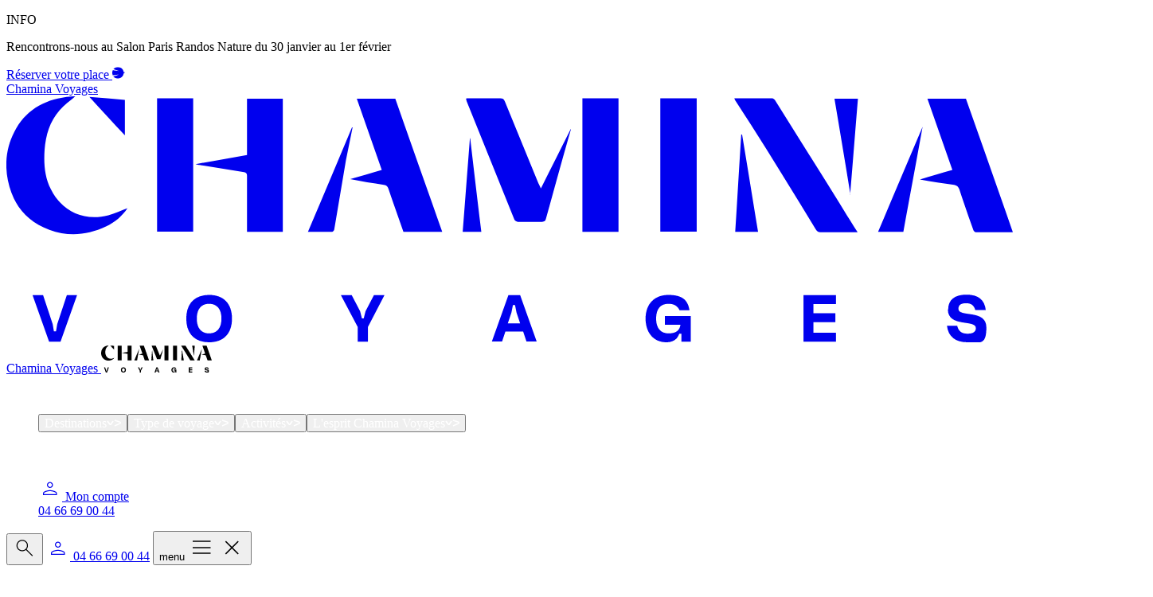

--- FILE ---
content_type: text/html; charset=UTF-8
request_url: https://www.chamina-voyages.com/actualites/destination/trail-nos-plus-beaux-itineraires
body_size: 30379
content:

<!DOCTYPE html>
<html lang="fr" dir="ltr" prefix="og: https://ogp.me/ns#">
    <head>
        <!-- Google Tag Manager -->
        <script>
            (function(w,d,s,l,i){w[l]=w[l]||[];w[l].push({'gtm.start':
            new Date().getTime(),event:'gtm.js'});var f=d.getElementsByTagName(s)[0],
            j=d.createElement(s),dl=l!='dataLayer'?'&l='+l:'';j.defer=true;j.src=
            'https://www.googletagmanager.com/gtm.js?id='+i+dl;f.parentNode.insertBefore(j,f);
            })(window,document,'script','dataLayer','GTM-5X5L63Q');
        </script>
        <!-- End Google Tag Manager -->
        <script>
            // Datalayer Chamina
            window.dataLayer = window.dataLayer || [];
            window.dataLayer.push({
                event: 'datalayer_ready',
                content_group: 'vitrine chamina',
                content_group2: 'autre',
            });
            // End datalayer Chamina
        </script>
        <link rel="preload" href="https://www.googletagmanager.com/gtm.js?id=GTM-5X5L63Q" as="script">
        <link rel="preconnect" href="https://www.googletagmanager.com">
        <link rel="dns-prefetch" href="https://www.googletagmanager.com/">
        <link rel="dns-prefetch" href="https://use.typekit.net">
        <link rel="preconnect" href="https://use.typekit.net" crossorigin>
        <link rel="preconnect" href="https://p.typekit.net" crossorigin>
        <link rel="preconnect" href="https://fonts.googleapis.com" crossorigin>
        <link rel="preload" href="https://fonts.googleapis.com/css?family=Poppins:400,600,700&display=swap" as="style" onload="this.onload=null;this.rel='stylesheet'">
        <link rel="preload" href="https://use.typekit.net/evo2xbd.css" as="style" onload="this.onload=null;this.rel='stylesheet'">
        <link rel="preload" href="https://p.typekit.net/p.css?s=1&k=dno8njj&ht=tk&f=8482.8483.8484.25496.25497.25498.25499.25500.58121.44382.44383.44384.44385&a=100166918&app=typekit&e=css" as="style" onload="this.onload=null;this.rel='stylesheet'">
        <noscript><link rel="stylesheet" href="https://use.typekit.net/evo2xbd.css"></noscript>

        
        <!-- Favicons -->
        <link rel="manifest" href="/themes/custom/chamina/assets/images/favicon/site.webmanifest">
        <link rel="shortcut icon" href="/themes/custom/chamina/assets/images/favicon/favicon.ico">
        <meta charset="utf-8" />
<meta name="description" content="Découvrez nos meilleurs séjours en France et en Europe pour vous exercer et pratiquer le trail : Auvergne, Alpes, Madère, Cap-Vert..." />
<link rel="canonical" href="https://www.chamina-voyages.com/actualites/destination/trail-nos-plus-beaux-itineraires" />
<link rel="icon" href="https://www.chamina-voyages.com/themes/custom/chamina/assets/images/favicon/favicon-32x32.png" />
<link rel="mask-icon" href="https://www.chamina-voyages.com/themes/custom/chamina/proto/app/assets/media/favicon/safari-pinned-tab.svg" />
<link rel="icon" sizes="16x16" href="https://www.chamina-voyages.com/themes/custom/chamina/assets/images/favicon/favicon-16x16.png" />
<link rel="icon" sizes="32x32" href="https://www.chamina-voyages.com/themes/custom/chamina/assets/images/favicon/favicon-32x32.png" />
<link rel="icon" sizes="192x192" href="https://www.chamina-voyages.com/themes/custom/chamina/assets/images/favicon/favicon-192x192.png" />
<link rel="apple-touch-icon" href="https://www.chamina-voyages.com/themes/custom/chamina/assets/images/favicon/favicon-60x60.png" />
<link rel="apple-touch-icon" sizes="72x72" href="https://www.chamina-voyages.com/themes/custom/chamina/assets/images/favicon/favicon-72x72.png" />
<link rel="apple-touch-icon" sizes="76x76" href="https://www.chamina-voyages.com/themes/custom/chamina/assets/images/favicon/favicon-76x76.png" />
<link rel="apple-touch-icon" sizes="114x114" href="https://www.chamina-voyages.com/themes/custom/chamina/assets/images/favicon/favicon-114x114.png" />
<link rel="apple-touch-icon" sizes="120x120" href="https://www.chamina-voyages.com/themes/custom/chamina/assets/images/favicon/favicon-120x120.png" />
<link rel="apple-touch-icon" sizes="144x144" href="https://www.chamina-voyages.com/themes/custom/chamina/assets/images/favicon/favicon-144x144.png" />
<link rel="apple-touch-icon" sizes="152x152" href="https://www.chamina-voyages.com/themes/custom/chamina/assets/images/favicon/favicon-152x152.png" />
<link rel="apple-touch-icon" sizes="180x180" href="https://www.chamina-voyages.com/themes/custom/chamina/assets/images/favicon/favicon-180x180.png" />
<meta name="theme-color" content="#000000" />
<meta name="MobileOptimized" content="380" />
<meta name="HandheldFriendly" content="true" />
<meta name="apple-mobile-web-app-capable" content="yes" />
<meta name="apple-mobile-web-app-status-bar-style" content="default" />
<meta name="apple-mobile-web-app-title" content="Chamina Voyages" />
<meta name="application-name" content="Chamina Voyages" />
<meta name="msapplication-config" content="https://www.chamina-voyages.com/themes/custom/chamina/assets/images/favicon/browserconfig.xml" />
<meta name="msapplication-tilecolor" content="#ffffff" />
<meta name="msapplication-tileimage" content="https://www.chamina-voyages.com/themes/custom/chamina/assets/images/favicon/favicon-144x144.png" />
<meta name="Generator" content="Drupal 11 (https://www.drupal.org)" />
<meta name="viewport" content="width=device-width, initial-scale=1.0" />
<meta name="p:domain_verify" content="92fa96f0b59e07262b4ec576ef5f3115" />
<link rel="preload" as="image" href="https://www.chamina-voyages.com/sites/default/files/styles/page_modulaire_header/public/2025-10/bandeau_articles_desktop_-_2025-10-06t160815.317.jpg.webp?itok=_1Y0BLL2" />
<link rel="preload" as="image" href="https://www.chamina-voyages.com/sites/default/files/styles/page_modulaire_header_mobile/public/2025-10/bandeau_article_mobile_-_2025-10-06t160759.539.jpg.webp?itok=xmaZrble" />

        <title>Trail : nos plus beaux séjours à travers la France et l&#039;Europe</title>
        <link rel="stylesheet" media="all" href="/sites/default/files/css/css_D85FQgicGAfKPj7TA8hJ0b5-UORr8w8OJwTuFXOXGS4.css?delta=0&amp;language=fr&amp;theme=chamina&amp;include=eJx1jmsOAyEIhC9k9UgbVKo0qEQ02719t9ntI2n6B4bhG0IAGSGD86BodlGogkvcPPBFx8ZU09uW3EbTlWQnW0cX-xRgCze4GwqtLuE89j0YgQ6pg2R9BT6OnVWmZ9KM0SgVYVwKJihY5_GSbjqwHHpFf229uLNbZNzBYSMOIFY7Wkr8HyuoCul3_ywPeGNmBQ" />
<link rel="stylesheet" media="all" href="https://fonts.googleapis.com/css?family=Poppins:400,600,700&amp;display=swap" />
<link rel="stylesheet" media="all" href="/sites/default/files/css/css_y9OfGmb0xf1n042KpGTZD4ts7do0wo5BywaTEiPDOt4.css?delta=2&amp;language=fr&amp;theme=chamina&amp;include=eJx1jmsOAyEIhC9k9UgbVKo0qEQ02719t9ntI2n6B4bhG0IAGSGD86BodlGogkvcPPBFx8ZU09uW3EbTlWQnW0cX-xRgCze4GwqtLuE89j0YgQ6pg2R9BT6OnVWmZ9KM0SgVYVwKJihY5_GSbjqwHHpFf229uLNbZNzBYSMOIFY7Wkr8HyuoCul3_ywPeGNmBQ" />
<link rel="stylesheet" media="all" href="/sites/default/files/css/css_tH1tNp29Yr4Ypmkh0hT9lO74IWvpRHnY4vPc1IJRpbw.css?delta=3&amp;language=fr&amp;theme=chamina&amp;include=eJx1jmsOAyEIhC9k9UgbVKo0qEQ02719t9ntI2n6B4bhG0IAGSGD86BodlGogkvcPPBFx8ZU09uW3EbTlWQnW0cX-xRgCze4GwqtLuE89j0YgQ6pg2R9BT6OnVWmZ9KM0SgVYVwKJihY5_GSbjqwHHpFf229uLNbZNzBYSMOIFY7Wkr8HyuoCul3_ywPeGNmBQ" />
</css-placeholder>
        
    </head>

    <body class="travel-place__hide path-node node--type-actualite">
        <a class="a11y-skip" href="#content">Aller au contenu</a>

        <!-- Google Tag Manager -->
        <noscript><iframe src="https://www.googletagmanager.com/ns.html?id=GTM-5X5L63Q" height="0" width="0" style="display:none;visibility:hidden"></iframe></noscript>
        <!-- End Google Tag Manager -->

        

        

          <div class="dialog-off-canvas-main-canvas" data-off-canvas-main-canvas>
    <header class="relative z-20 js-sticky--header" role="banner">
    
	<div class="js-page-notification-banner relative z-10 bg-green-400 text-white py-4 md:py-2.5">
		<div class="layout grid md:grid-cols-[1fr_60%_1fr] md:gap-4">
			<div class="col-span-1 flex items-center lg:justify-end max-md:mb-2">
				<span class="inline-flex gap-x-2.5 items-center">
					
						<p class="text-lg-medium uppercase">INFO</p>
					</span>
				</div>

				<div class="col-span-1 md:text-center flex md:justify-center md:items-center">
					<p class="text-base md:leading-[100%] md:pt-2">Rencontrons-nous au Salon Paris Randos Nature du 30 janvier au 1er février</p>
				</div>

				<div class="col-span-1 text-right flex items-center max-lg:justify-end max-md:-mt-1">
					<a href="/actualite-salon-paris"  target="_self"  title="Réserver votre place" class="inline-flex gap-x-2 items-center max-md:-mt-2.5">
						<span class="link-2">Réserver votre place</span>

						<svg xmlns="http://www.w3.org/2000/svg" width="16" height="15" viewbox="0 0 16 15" fill="none">
							<path d="M0.68858 10.6834C0.68858 10.6834 -0.853035 7.40184 0.68858 4.17687L7.32737
																																																																                            5.17014C7.55697 5.20157 7.63569 4.88725 7.41921 4.81809L1.55451 2.94472C1.55451
																																																																                            2.94472 2.63036 0.22896 8.00961 0.524425C13.3889 0.81989 14.386 6.04396 14.2548
																																																																                            6.77319L15.8817 6.64117C16.0326 6.69775 16.0391 6.89263 15.8883 6.9555L14.2548
																																																																                            8.38253C14.2548 8.38253 13.789 13.5123 8.23922 14.4364C3.29293 14.9708 1.42331
																																																																                            12.1356 1.42331 12.1356L7.59633 10.0484C7.81281 9.97301 7.73409 9.66497 7.50449
																																																																                            9.69641L0.68202 10.6771L0.68858 10.6834Z" fill="currentColor"/>
						</svg>
					</a>
				</div>
			</div>
		</div>
	
		<div class="js-site-header site-header header-wrapper relative">
		<div
			class="layout-grid relative z-10 max-lg:h-full">
						<div class="col-span-3 lg:col-span-2 flex lg:justify-center">
				
<a href="https://www.chamina-voyages.com/" title="Chamina Voyages" class="inline-flex w-full logo-white logo-header w-full max-w-[8.75rem]">
    <span class="sr-only">Chamina Voyages</span>
    <svg xmlns="http://www.w3.org/2000/svg" viewBox="0 0 139 34" fill="none" class="w-full aspect-[139/34]">
        <path d="M16.7415 15.4248C16.0353 16.5295 14.9967 17.3887 13.7504 18.0024C11.2164 19.1889 8.59922 19.4344 5.94052 18.4525C2.70023 17.2659 0.872377 14.8929 0.207703 11.6197C-0.249261 9.32852 -8.08574e-06 7.0373 1.08009 4.95066C2.5756 2.00481 5.06813 0.531889 8.30842 0.0818291C8.72384 0.0409146 9.18081 0 9.51314 0C8.80693 0.613718 7.97608 1.18652 7.35295 1.92298C5.98206 3.47774 5.44201 5.35981 5.27584 7.40554C5.15122 9.28761 5.27584 11.1288 6.14823 12.8472C7.68529 15.9158 10.6763 17.3069 14.0828 16.4477C14.9967 16.2022 15.8691 15.793 16.7415 15.4657" fill="currentColor"/>
        <path d="M54.8356 18.7397C54.1294 16.7349 53.4232 14.7301 52.7585 12.7662C52.6339 12.4388 52.5093 12.2752 52.1354 12.2343C50.5983 12.0297 49.0613 11.7842 47.4827 11.4569C48.8951 11.0477 50.3075 10.6386 51.8446 10.1885C50.6814 6.87446 49.5598 3.60129 48.3966 0.328125H53.714C55.8326 6.4244 58.0344 12.5616 60.1946 18.7397H54.8356Z" fill="currentColor"/>
        <path d="M127.202 0.328125H132.52C134.68 6.42439 136.84 12.5616 139 18.7806C137.255 18.7806 135.552 18.7806 133.849 18.7806C133.724 18.7806 133.558 18.576 133.517 18.4124C132.852 16.5712 132.229 14.7301 131.606 12.848C131.481 12.4797 131.273 12.3161 130.899 12.2343C129.362 12.0297 127.825 11.7842 126.164 11.4978C127.742 11.0477 129.196 10.5977 130.65 10.1885C129.487 6.87445 128.365 3.60129 127.202 0.328125Z" fill="currentColor"/>
        <path d="M100.532 0.287109C102.36 0.287109 104.063 0.287109 105.766 0.287109C105.932 0.287109 106.099 0.450768 106.182 0.573511C107.719 3.02839 109.256 5.48326 110.793 7.93813C112.413 10.5157 114.033 13.0934 115.612 15.671C116.235 16.6938 116.858 17.6758 117.564 18.7805H117.066C115.529 18.7805 113.95 18.7805 112.413 18.7805C112.081 18.7805 111.956 18.6577 111.79 18.4123C109.547 14.689 107.262 11.0067 104.977 7.32441C103.606 5.11503 102.152 2.90564 100.74 0.696255C100.657 0.614426 100.615 0.491682 100.532 0.287109Z" fill="currentColor"/>
        <path d="M33.2338 8.10189V0.328125H38.1773V18.7397H33.2338C33.2338 17.9214 33.2338 17.0622 33.2338 16.2439C33.2338 14.4846 33.2338 12.7252 33.2338 10.9659C33.2338 10.6386 33.1092 10.5568 32.8184 10.4749C30.7828 10.1476 28.7473 9.8203 26.7117 9.49299C26.5455 9.49299 26.4209 9.45207 26.1301 9.37024C28.5811 8.92018 30.8659 8.51104 33.2338 8.10189Z" fill="currentColor"/>
        <path d="M63.5594 0.287109C64.0994 0.287109 64.6395 0.287109 65.1795 0.287109C66.1766 0.287109 67.2151 0.287109 68.2121 0.287109C68.5445 0.287109 68.7106 0.368938 68.8353 0.696255C70.3308 4.37857 71.8678 8.06088 73.3633 11.7432C73.488 12.0705 73.6541 12.3569 73.8203 12.7251C75.2327 9.94295 76.5621 7.24259 77.933 4.54222C77.933 4.54222 77.933 4.54222 77.9745 4.54222C77.6006 5.81058 77.2683 7.07893 76.8944 8.34728C76.1051 11.2113 75.3158 14.0344 74.5265 16.8984C74.4434 17.2257 74.3188 17.3485 73.9865 17.3485C72.8648 17.3485 71.7432 17.3485 70.6216 17.3485C70.4554 17.3485 70.2477 17.1848 70.1646 17.0621C67.9629 11.5795 65.7611 6.09698 63.5594 0.65534C63.5594 0.573511 63.5179 0.491682 63.4763 0.368938" fill="currentColor"/>
        <path d="M95.3391 0.287109H90.3125V18.6987H95.3391V0.287109Z" fill="currentColor"/>
        <path d="M25.7976 0.287109H20.8125V18.6987H25.7976V0.287109Z" fill="currentColor"/>
        <path d="M84.5383 0.287109H79.5532V18.7396H84.5383V0.287109Z" fill="currentColor"/>
        <path d="M126.537 4.21484C125.665 9.08368 124.751 13.8707 123.879 18.7395H120.389C122.425 13.8707 124.502 9.04276 126.537 4.21484Z" fill="currentColor"/>
        <path d="M41.6252 18.7806C43.7024 13.9118 45.7379 9.08388 47.7319 4.29688C47.7319 4.29688 47.7735 4.29688 47.815 4.29688C47.5242 5.81071 47.1919 7.28364 46.9011 8.79748C46.3611 11.9888 45.821 15.2211 45.281 18.4124C45.281 18.5351 45.0732 18.7397 44.9902 18.7397C43.9101 18.7397 42.7884 18.7397 41.6252 18.7397" fill="currentColor"/>
        <path d="M101.612 5.31826C102.36 9.77795 103.066 14.2376 103.814 18.7382H100.657C100.948 14.2376 101.197 9.77795 101.488 5.27734C101.488 5.27734 101.529 5.27734 101.571 5.27734" fill="currentColor"/>
        <path d="M116.567 13.5844C115.861 9.20659 115.113 4.7469 114.365 0.328125H117.606C117.232 4.7469 116.9 9.20659 116.526 13.5844" fill="currentColor"/>
        <path d="M64.0581 5.81055C64.5566 10.1066 65.0551 14.4026 65.5951 18.7395H63.0195C63.3519 14.4435 63.6842 10.1066 64.0165 5.81055C64.0165 5.81055 64.0165 5.81055 64.0581 5.81055Z" fill="currentColor"/>
        <path d="M11.4656 0.0820312C13.1273 0.204775 14.7474 0.368433 16.3675 0.491177V5.40092C14.7059 3.60068 13.0442 1.84136 11.4656 0.0820312Z" fill="currentColor"/>
        <path d="M8.35006 27.4941H9.7625L7.47768 33.9177H5.89908L3.61426 27.4941H5.06823L6.39758 31.5038L6.56375 32.4857H6.85455L7.02071 31.5038L8.35006 27.4941Z" fill="currentColor"/>
        <path d="M31.1567 30.7263C31.1567 32.8129 29.9935 33.9995 27.9995 33.9995C26.0055 33.9995 24.8423 32.8129 24.8423 30.7263C24.8423 28.6396 26.0055 27.4531 27.9995 27.4531C29.9935 27.4531 31.1567 28.6396 31.1567 30.7263ZM29.7027 30.7263C29.7027 29.417 29.0796 28.6806 27.9995 28.6806C26.9194 28.6806 26.2963 29.417 26.2963 30.7263C26.2963 32.0356 26.9194 32.772 27.9995 32.772C29.0796 32.772 29.7027 32.0356 29.7027 30.7263Z" fill="currentColor"/>
        <path d="M49.9336 31.872V33.9177H48.5212V31.872L46.1948 27.4941H47.6903L48.8535 29.7035L49.1028 30.6855H49.352L49.6013 29.7035L50.7645 27.4941H52.2184L49.9336 31.872Z" fill="currentColor"/>
        <path d="M71.3279 32.5266H68.9185L68.4615 33.8768H67.0491L69.3339 27.4941H70.954L73.2389 33.8768H71.8264L71.3695 32.5266H71.3279ZM69.2924 31.381H70.954L70.4555 29.9081L70.2478 28.8443H69.957L69.7493 29.9081L69.2508 31.381H69.2924Z" fill="currentColor"/>
        <path d="M93.2206 33.9176V32.8129H92.9298L92.8467 33.0175C92.5559 33.6721 91.9743 33.9995 91.1435 33.9995C89.3987 33.9995 88.2771 32.6902 88.2771 30.7263C88.2771 28.7624 89.4403 27.4531 91.4343 27.4531C93.4283 27.4531 94.1345 28.2305 94.3423 29.5807H92.9714C92.7221 29.0079 92.2236 28.6806 91.4343 28.6806C90.3127 28.6806 89.7311 29.417 89.7311 30.7263C89.7311 32.0356 90.3542 32.772 91.4343 32.772C92.5144 32.772 92.9714 32.3629 93.096 31.5855H90.9358V30.3581H94.5084V33.9176H93.2622H93.2206Z" fill="currentColor"/>
        <path d="M111.458 29.9899H114.49V31.2174H111.458V32.6903H114.573V33.9177H110.087V27.4941H114.573V28.7216H111.458V29.9899Z" fill="currentColor"/>
        <path d="M130.069 29.4578C130.069 28.1486 130.941 27.4121 132.603 27.4121C134.264 27.4121 135.095 28.1486 135.261 29.5397H133.807C133.641 28.9259 133.267 28.5986 132.561 28.5986C131.855 28.5986 131.481 28.8441 131.481 29.376C131.481 30.6034 135.344 29.376 135.344 31.9536C135.344 34.5312 134.389 33.9994 132.727 33.9994C131.066 33.9994 130.069 33.222 129.902 31.7081H131.315C131.481 32.4446 131.896 32.8128 132.727 32.8128C133.558 32.8128 133.89 32.5264 133.89 32.0355C133.89 30.808 130.027 31.9945 130.027 29.4578" fill="currentColor"/>
    </svg>
</a>

<a href="https://www.chamina-voyages.com/" title="Chamina Voyages" class="w-full logo-black hidden logo-header w-full max-w-[8.75rem]">
    <span class="sr-only">Chamina Voyages</span>
    <svg xmlns="http://www.w3.org/2000/svg" width="139" height="34" viewBox="0 0 139 34" fill="none">
    <g clip-path="url(#clip0_3172_1714)">
        <path d="M16.7415 15.4248C16.0353 16.5295 14.9967 17.3887 13.7504 18.0024C11.2164 19.1889 8.59922 19.4344 5.94052 18.4525C2.70023 17.2659 0.872377 14.8929 0.207703 11.6197C-0.249261 9.32852 -8.08574e-06 7.0373 1.08009 4.95066C2.5756 2.00481 5.06813 0.531889 8.30842 0.0818291C8.72384 0.0409146 9.18081 0 9.51314 0C8.80693 0.613718 7.97608 1.18652 7.35295 1.92298C5.98206 3.47774 5.44201 5.35981 5.27584 7.40554C5.15122 9.28761 5.27584 11.1288 6.14823 12.8472C7.68529 15.9158 10.6763 17.3069 14.0828 16.4477C14.9967 16.2022 15.8691 15.793 16.7415 15.4657" fill="black"/>
        <path d="M54.8356 18.7397C54.1294 16.7349 53.4232 14.7301 52.7585 12.7662C52.6339 12.4388 52.5093 12.2752 52.1354 12.2343C50.5983 12.0297 49.0613 11.7842 47.4827 11.4569C48.8951 11.0477 50.3075 10.6386 51.8446 10.1885C50.6814 6.87446 49.5598 3.60129 48.3966 0.328125H53.714C55.8326 6.4244 58.0344 12.5616 60.1946 18.7397H54.8356Z" fill="black"/>
        <path d="M127.202 0.328125H132.52C134.68 6.42439 136.84 12.5616 139 18.7806C137.255 18.7806 135.552 18.7806 133.849 18.7806C133.724 18.7806 133.558 18.576 133.517 18.4124C132.852 16.5712 132.229 14.7301 131.606 12.848C131.481 12.4797 131.273 12.3161 130.899 12.2343C129.362 12.0297 127.825 11.7842 126.164 11.4978C127.742 11.0477 129.196 10.5977 130.65 10.1885C129.487 6.87445 128.365 3.60129 127.202 0.328125Z" fill="black"/>
        <path d="M100.532 0.287109C102.36 0.287109 104.063 0.287109 105.766 0.287109C105.932 0.287109 106.099 0.450768 106.182 0.573511C107.719 3.02839 109.256 5.48326 110.793 7.93813C112.413 10.5157 114.033 13.0934 115.612 15.671C116.235 16.6938 116.858 17.6758 117.564 18.7805H117.066C115.529 18.7805 113.95 18.7805 112.413 18.7805C112.081 18.7805 111.956 18.6577 111.79 18.4123C109.547 14.689 107.262 11.0067 104.977 7.32441C103.606 5.11503 102.152 2.90564 100.74 0.696255C100.657 0.614426 100.615 0.491682 100.532 0.287109Z" fill="black"/>
        <path d="M33.2338 8.10189V0.328125H38.1773V18.7397H33.2338C33.2338 17.9214 33.2338 17.0622 33.2338 16.2439C33.2338 14.4846 33.2338 12.7252 33.2338 10.9659C33.2338 10.6386 33.1092 10.5568 32.8184 10.4749C30.7828 10.1476 28.7473 9.8203 26.7117 9.49299C26.5455 9.49299 26.4209 9.45207 26.1301 9.37024C28.5811 8.92018 30.8659 8.51104 33.2338 8.10189Z" fill="black"/>
        <path d="M63.5594 0.287109C64.0994 0.287109 64.6395 0.287109 65.1795 0.287109C66.1766 0.287109 67.2151 0.287109 68.2121 0.287109C68.5445 0.287109 68.7106 0.368938 68.8353 0.696255C70.3308 4.37857 71.8678 8.06088 73.3633 11.7432C73.488 12.0705 73.6541 12.3569 73.8203 12.7251C75.2327 9.94295 76.5621 7.24259 77.933 4.54222C77.933 4.54222 77.933 4.54222 77.9745 4.54222C77.6006 5.81058 77.2683 7.07893 76.8944 8.34728C76.1051 11.2113 75.3158 14.0344 74.5265 16.8984C74.4434 17.2257 74.3188 17.3485 73.9865 17.3485C72.8648 17.3485 71.7432 17.3485 70.6216 17.3485C70.4554 17.3485 70.2477 17.1848 70.1646 17.0621C67.9629 11.5795 65.7611 6.09698 63.5594 0.65534C63.5594 0.573511 63.5179 0.491682 63.4763 0.368938" fill="black"/>
        <path d="M95.3391 0.287109H90.3125V18.6987H95.3391V0.287109Z" fill="black"/>
        <path d="M25.7976 0.287109H20.8125V18.6987H25.7976V0.287109Z" fill="black"/>
        <path d="M84.5383 0.287109H79.5532V18.7396H84.5383V0.287109Z" fill="black"/>
        <path d="M126.537 4.21484C125.665 9.08368 124.751 13.8707 123.879 18.7395H120.389C122.425 13.8707 124.502 9.04276 126.537 4.21484Z" fill="black"/>
        <path d="M41.6252 18.7806C43.7024 13.9118 45.7379 9.08388 47.7319 4.29688C47.7319 4.29688 47.7735 4.29688 47.815 4.29688C47.5242 5.81071 47.1919 7.28364 46.9011 8.79748C46.3611 11.9888 45.821 15.2211 45.281 18.4124C45.281 18.5351 45.0732 18.7397 44.9902 18.7397C43.9101 18.7397 42.7884 18.7397 41.6252 18.7397" fill="black"/>
        <path d="M101.612 5.31826C102.36 9.77795 103.066 14.2376 103.814 18.7382H100.657C100.948 14.2376 101.197 9.77795 101.488 5.27734C101.488 5.27734 101.529 5.27734 101.571 5.27734" fill="black"/>
        <path d="M116.567 13.5844C115.861 9.20659 115.113 4.7469 114.365 0.328125H117.606C117.232 4.7469 116.9 9.20659 116.526 13.5844" fill="black"/>
        <path d="M64.0581 5.81055C64.5566 10.1066 65.0551 14.4026 65.5951 18.7395H63.0195C63.3519 14.4435 63.6842 10.1066 64.0165 5.81055C64.0165 5.81055 64.0165 5.81055 64.0581 5.81055Z" fill="black"/>
        <path d="M11.4656 0.0820312C13.1273 0.204775 14.7474 0.368433 16.3675 0.491177V5.40092C14.7059 3.60068 13.0442 1.84136 11.4656 0.0820312Z" fill="black"/>
        <path d="M8.35006 27.4941H9.7625L7.47768 33.9177H5.89908L3.61426 27.4941H5.06823L6.39758 31.5038L6.56375 32.4857H6.85455L7.02071 31.5038L8.35006 27.4941Z" fill="black"/>
        <path d="M31.1567 30.7263C31.1567 32.8129 29.9935 33.9995 27.9995 33.9995C26.0055 33.9995 24.8423 32.8129 24.8423 30.7263C24.8423 28.6396 26.0055 27.4531 27.9995 27.4531C29.9935 27.4531 31.1567 28.6396 31.1567 30.7263ZM29.7027 30.7263C29.7027 29.417 29.0796 28.6806 27.9995 28.6806C26.9194 28.6806 26.2963 29.417 26.2963 30.7263C26.2963 32.0356 26.9194 32.772 27.9995 32.772C29.0796 32.772 29.7027 32.0356 29.7027 30.7263Z" fill="black"/>
        <path d="M49.9336 31.872V33.9177H48.5212V31.872L46.1948 27.4941H47.6903L48.8535 29.7035L49.1028 30.6855H49.352L49.6013 29.7035L50.7645 27.4941H52.2184L49.9336 31.872Z" fill="black"/>
        <path d="M71.3279 32.5266H68.9185L68.4615 33.8768H67.0491L69.3339 27.4941H70.954L73.2389 33.8768H71.8264L71.3695 32.5266H71.3279ZM69.2924 31.381H70.954L70.4555 29.9081L70.2478 28.8443H69.957L69.7493 29.9081L69.2508 31.381H69.2924Z" fill="black"/>
        <path d="M93.2206 33.9176V32.8129H92.9298L92.8467 33.0175C92.5559 33.6721 91.9743 33.9995 91.1435 33.9995C89.3987 33.9995 88.2771 32.6902 88.2771 30.7263C88.2771 28.7624 89.4403 27.4531 91.4343 27.4531C93.4283 27.4531 94.1345 28.2305 94.3423 29.5807H92.9714C92.7221 29.0079 92.2236 28.6806 91.4343 28.6806C90.3127 28.6806 89.7311 29.417 89.7311 30.7263C89.7311 32.0356 90.3542 32.772 91.4343 32.772C92.5144 32.772 92.9714 32.3629 93.096 31.5855H90.9358V30.3581H94.5084V33.9176H93.2622H93.2206Z" fill="black"/>
        <path d="M111.458 29.9899H114.49V31.2174H111.458V32.6903H114.573V33.9177H110.087V27.4941H114.573V28.7216H111.458V29.9899Z" fill="black"/>
        <path d="M130.069 29.4578C130.069 28.1486 130.941 27.4121 132.603 27.4121C134.264 27.4121 135.095 28.1486 135.261 29.5397H133.807C133.641 28.9259 133.267 28.5986 132.561 28.5986C131.855 28.5986 131.481 28.8441 131.481 29.376C131.481 30.6034 135.344 29.376 135.344 31.9536C135.344 34.5312 134.389 33.9994 132.727 33.9994C131.066 33.9994 130.069 33.222 129.902 31.7081H131.315C131.481 32.4446 131.896 32.8128 132.727 32.8128C133.558 32.8128 133.89 32.5264 133.89 32.0355C133.89 30.808 130.027 31.9945 130.027 29.4578" fill="black"/>
    </g>
    <defs>
        <clipPath id="clip0_3172_1714">
        <rect width="139" height="34" fill="white"/>
        </clipPath>
    </defs>
    </svg>
</a>
			</div>

			<div
				class="col-span-3 md:col-span-9 lg:col-span-10 flex items-start gap-4 justify-end lg:justify-between max-lg:items-center">
								<div class="js-nav-holder nav-header hidden lg:block max-lg:z-50">
					



    <div
    role="search"
    x-data="{
        isOpen: false,
        init() {
            this.isOpen = window.innerWidth < 1024;
            window.addEventListener('resize', () => {
                if (window.innerWidth < 1024) {
                    this.isOpen = true;
                } else {
                    this.isOpen = false;
                }
            });
        },
        toggleSearch() {
            this.isOpen = !this.isOpen;

            this.$nextTick(() => {
                if (this.isOpen) {
                    this.$refs.searchInput.focus();
                } else {
                    this.$refs.searchInput.blur();
                }
            });
        }
    }"
    @toggle-search.window="toggleSearch()"
    @keydown.escape.window="() => {
        if(!isOpen) {
           return
        }

        isOpen = false;

        const btn = document.querySelector('#btn-search');
        if(btn) {
            btn.focus();
        }

        $dispatch('close-search');
    }"
    x-cloak
    x-show="isOpen"
    class="lg:absolute search-block lg:z-0 w-full top-full left-0 bg-beige-100 pt-0 pb-3.5 lg:pb-5 lg:pt-5 max-lg:!block"
>
    <div class="home-mobile-search">
        <form class="chaminacore-block-search-mobile-form" autocomplete="off" data-drupal-selector="chaminacore-block-search-mobile-form" action="/actualites/destination/trail-nos-plus-beaux-itineraires" method="post" id="chaminacore-block-search-mobile-form" accept-charset="UTF-8">
  


<div class="c-input__holder js-form-item form-item js-form-type-textfield form-item-search js-form-item-search">
    

<label for="edit-search">
        <span class="flex gap-[0.3125rem]">
            </span>
    </label><input class="chamina-search-input search-mobile block w-full h-11 text-base-alt lg:text-sm pl-6 lg:pl-10 pr-14 text-black bg-white border border-green-200 rounded-40 form-text" autocomplete="off" x-ref="searchInput" title="Indiquer les termes à rechercher" placeholder="Que recherchez-vous ?" data-drupal-selector="edit-search" type="text" id="edit-search" name="search" value="" size="60" maxlength="128" />
</div>
<button class="search-submit button js-form-submit form-submit" data-drupal-selector="edit-submit" type="submit" id="edit-submit--2" name="op" value=""></button>

            <button
                type="button"
                class="remove-search"
                aria-label="Effacer les résultats"
            ></button><div id="chamina-search-suggestions-search-mobile-wrapper" class="chamina-search-suggestions-wrapper search-mobile js-form-wrapper form-wrapper" data-drupal-selector="edit-suggestions">
    
</div>
<input autocomplete="off" data-drupal-selector="form-3wtehtm9zcnzzrcc8odmf-15aih0exx1dedv8r-tvgq" type="hidden" name="form_build_id" value="form-3wtehtM9ZCNZZRCC8ODmF-15aih0eXX1dEdV8R-TvGQ" />
<input data-drupal-selector="edit-chaminacore-block-search-mobile-form" type="hidden" name="form_id" value="chaminacore_block_search_mobile_form" />

</form>

    </div>
</div>



					
<nav role="navigation" aria-labelledby="block-chamina-main-menu-menu" id="block-chamina-main-menu">
            

    <ul  class="nav-level0"><li
                    class="has-children two-first-level-0 four-level-0"
                    data-level="0">                            <button
                                                                class="js-nav-show-level1 nav-item-level0"
                                title="Destinations"
                                aria-haspopup="true"
                            >
                                Destinations<svg xmlns="http://www.w3.org/2000/svg" width="9" height="7" viewBox="0 0 9 7" fill="none" class="hidden lg:block">
    <path d="M1 1L3.77975 4.84215C4.18675 5.40471 5.02913 5.39143 5.41821 4.81632L8 1" stroke="currentColor" stroke-width="1.7"/>
</svg><svg xmlns="http://www.w3.org/2000/svg" width="9" height="9" viewBox="0 0 9 9" fill="none" class="block lg:hidden">
    <path d="M1 8L7.6439 5.04716C8.47818 4.67636 8.42011 3.47337 7.55399 3.18466L0.999999 1" stroke="currentColor" stroke-width="1.5"/>
</svg></button>
                            <div class="destination-level-1">
            <ul
                 class="nav-level1 nav-destination"            ><li  class="js-nav-hide-level1 nav-prev">
                        <button><svg xmlns="http://www.w3.org/2000/svg" width="9" height="9" viewBox="0 0 9 9" fill="none" class="relative rotate-180">
    <path d="M1 8L7.6439 5.04716C8.47818 4.67636 8.42011 3.47337 7.55399 3.18466L0.999999 1" stroke="currentColor" stroke-width="1.5"/>
</svg><span>Destinations</span>
                        </button>
                    </li><li
                    class="has-children two-first-level-0 four-level-0"
                    data-level="1"x-data="navSingleAccordion()">                            <a
                                                                class="js-nav-show-level2 nav-item-level1"
                                target=""href="#"title="Destinations Printanières"
                                aria-haspopup="true"@click.prevent="toggleAccordion"
                                    :class="{ 'is-open': isOpen }">
                                Destinations Printanières<svg xmlns="http://www.w3.org/2000/svg" width="9" height="9" viewBox="0 0 9 9" fill="none" class="">
    <path d="M1 8L7.6439 5.04716C8.47818 4.67636 8.42011 3.47337 7.55399 3.18466L0.999999 1" stroke="currentColor" stroke-width="1.5"/>
</svg></a>
                            <ul
                 class="nav-level2"x-show="isOpen"
                    x-collapse
                            ><li  class="js-nav-hide-level2 nav-prev">
                        <button><svg xmlns="http://www.w3.org/2000/svg" width="9" height="9" viewBox="0 0 9 9" fill="none" class="relative rotate-180">
    <path d="M1 8L7.6439 5.04716C8.47818 4.67636 8.42011 3.47337 7.55399 3.18466L0.999999 1" stroke="currentColor" stroke-width="1.5"/>
</svg><span>Destinations Printanières</span>
                        </button>
                    </li><li
                    class="has-children two-first-level-0 four-level-0"
                    data-level="2">
	<div class="nav-level1 js-navigation-push">
		<ul class="lg:layout lg:pt-7 lg:pb-10 lg:border-y lg:border-y-green-200 child-2-nav">
			<li class="js-nav-hide-level1 nav-prev">
				<button>
					<svg xmlns="http://www.w3.org/2000/svg" width="9" height="9" viewBox="0 0 9 9" fill="none" class="relative rotate-180">
    <path d="M1 8L7.6439 5.04716C8.47818 4.67636 8.42011 3.47337 7.55399 3.18466L0.999999 1" stroke="currentColor" stroke-width="1.5"/>
</svg>																<span>Top destination</span>
									</button>
			</li>

			<li class="grid-inset max-lg:px-5 max-lg:pt-4 max-lg:gap-y-10 wrap-push-header header-push">
				<div class="col-span-full lg:col-span-6 max-sm:grid sm:grid-cols-2 grid-gutter push-header">
					

                                                        
    <div data-paragraph-id="1864246" class="paragraph paragraph--type--push-destination paragraph--view-mode--preview">
                                            
            <a href="/rota-vicentina" class="text-center text-lg-medium font-alt uppercase min-w-[12.625rem] max-w-[12.625rem]" target="">
                
                <img data-src="/sites/default/files/styles/menu_tuile/public/2026-01/rota-vicentina-randonneusebcourbin.webp?itok=PEmyx1VF" src="[data-uri]" alt="rota vicentina randonneuse" title="bcourbin" class="lozad min-h-[9.375rem] max-h-[9.375rem] object-cover rounded-40 mb-3.5">

                <p class="text-lg-medium font-alt uppercase h3">
                    La Rota Vicentina
                </p>
            </a>
            </div>

                                                            
    <div data-paragraph-id="1864237" class="paragraph paragraph--type--push-destination paragraph--view-mode--preview">
                                            
            <a href="/randonnees-portugal-acores" class="text-center text-lg-medium font-alt uppercase min-w-[12.625rem] max-w-[12.625rem]" target="">
                
                <img data-src="/sites/default/files/styles/menu_tuile/public/2025-10/caldeirasaomiguelacoresfweber.jpg.webp?itok=pYI1G03q" src="[data-uri]" alt="caldeirasaomiguelacores" title="©fweber" class="lozad min-h-[9.375rem] max-h-[9.375rem] object-cover rounded-40 mb-3.5">

                <p class="text-lg-medium font-alt uppercase h3">
                    Les Açores
                </p>
            </a>
            </div>

                                                            
    <div data-paragraph-id="1864234" class="paragraph paragraph--type--push-destination paragraph--view-mode--preview">
                                            
            <a href="/randonnees-italie-golfe-de-naples" class="text-center text-lg-medium font-alt uppercase min-w-[12.625rem] max-w-[12.625rem]" target="">
                
                <img data-src="/sites/default/files/styles/menu_tuile/public/2026-01/j3-parc-archeologique-pompei_andy-holmes-unsplash.webp?itok=janJETqJ" src="[data-uri]" alt="pompei naples italie" title="andy-holmes-unsplash" class="lozad min-h-[9.375rem] max-h-[9.375rem] object-cover rounded-40 mb-3.5">

                <p class="text-lg-medium font-alt uppercase h3">
                    Golfe de Naples
                </p>
            </a>
            </div>

                                                            
    <div data-paragraph-id="1864249" class="paragraph paragraph--type--push-destination paragraph--view-mode--preview">
                                            
            <a href="/randonnees-chypre" class="text-center text-lg-medium font-alt uppercase min-w-[12.625rem] max-w-[12.625rem]" target="">
                
                <img data-src="/sites/default/files/styles/menu_tuile/public/2025-10/cccc08v_chypre-ile-d-aphrodite_santos-ha576-adobestock.webp?itok=1Z6PfD_r" src="[data-uri]" alt="L&#039;île d&#039;Aphrodite" title="ha576-adobestock" class="lozad min-h-[9.375rem] max-h-[9.375rem] object-cover rounded-40 mb-3.5">

                <p class="text-lg-medium font-alt uppercase h3">
                    Chypre
                </p>
            </a>
            </div>

                                                            
    <div data-paragraph-id="1864240" class="paragraph paragraph--type--push-destination paragraph--view-mode--preview">
                                            
            <a href="/randonnees-massif-central-gorges-du-tarn" class="text-center text-lg-medium font-alt uppercase min-w-[12.625rem] max-w-[12.625rem]" target="">
                
                <img data-src="/sites/default/files/styles/menu_tuile/public/2025-10/cv6g07t_gorges-tarn_marion-carcel.webp?itok=ogATUqwT" src="[data-uri]" alt="Gorges du Tarn et de la Jonte" title="Marion Carcel" class="lozad min-h-[9.375rem] max-h-[9.375rem] object-cover rounded-40 mb-3.5">

                <p class="text-lg-medium font-alt uppercase h3">
                    Gorges du Tarn
                </p>
            </a>
            </div>

                                                            
    <div data-paragraph-id="1864306" class="paragraph paragraph--type--push-destination paragraph--view-mode--preview">
                                            
            <a href="/randonnees-provence-cote-azur" class="text-center text-lg-medium font-alt uppercase min-w-[12.625rem] max-w-[12.625rem]" target="">
                
                <img data-src="/sites/default/files/styles/menu_tuile/public/2025-09/provence_actu.jpg.webp?itok=mXGgA95U" src="[data-uri]" alt="provence_actu" title="" class="lozad min-h-[9.375rem] max-h-[9.375rem] object-cover rounded-40 mb-3.5">

                <p class="text-lg-medium font-alt uppercase h3">
                    Provence et Côte d&#039;Azur
                </p>
            </a>
            </div>

                                        
				</div>
			</li>
		</ul>
	</div>

                                
                            
	<div class="nav-level1 js-navigation-push">
		<ul class="lg:layout lg:pt-7 lg:pb-10 lg:border-y lg:border-y-green-200 child-2-nav">
			<li class="js-nav-hide-level1 nav-prev">
				<button>
					<svg xmlns="http://www.w3.org/2000/svg" width="9" height="9" viewBox="0 0 9 9" fill="none" class="relative rotate-180">
    <path d="M1 8L7.6439 5.04716C8.47818 4.67636 8.42011 3.47337 7.55399 3.18466L0.999999 1" stroke="currentColor" stroke-width="1.5"/>
</svg>																<span>Top destination</span>
									</button>
			</li>

			<li class="grid-inset max-lg:px-5 max-lg:pt-4 max-lg:gap-y-10 wrap-push-header header-push">
				<div class="col-span-full lg:col-span-6 max-sm:grid sm:grid-cols-2 grid-gutter push-header">
					

                                                        
    <div data-paragraph-id="1864246" class="paragraph paragraph--type--push-destination paragraph--view-mode--preview">
                                            
            <a href="/rota-vicentina" class="text-center text-lg-medium font-alt uppercase min-w-[12.625rem] max-w-[12.625rem]" target="">
                
                <img data-src="/sites/default/files/styles/menu_tuile/public/2026-01/rota-vicentina-randonneusebcourbin.webp?itok=PEmyx1VF" src="[data-uri]" alt="rota vicentina randonneuse" title="bcourbin" class="lozad min-h-[9.375rem] max-h-[9.375rem] object-cover rounded-40 mb-3.5">

                <p class="text-lg-medium font-alt uppercase h3">
                    La Rota Vicentina
                </p>
            </a>
            </div>

                                                            
    <div data-paragraph-id="1864237" class="paragraph paragraph--type--push-destination paragraph--view-mode--preview">
                                            
            <a href="/randonnees-portugal-acores" class="text-center text-lg-medium font-alt uppercase min-w-[12.625rem] max-w-[12.625rem]" target="">
                
                <img data-src="/sites/default/files/styles/menu_tuile/public/2025-10/caldeirasaomiguelacoresfweber.jpg.webp?itok=pYI1G03q" src="[data-uri]" alt="caldeirasaomiguelacores" title="©fweber" class="lozad min-h-[9.375rem] max-h-[9.375rem] object-cover rounded-40 mb-3.5">

                <p class="text-lg-medium font-alt uppercase h3">
                    Les Açores
                </p>
            </a>
            </div>

                                                            
    <div data-paragraph-id="1864234" class="paragraph paragraph--type--push-destination paragraph--view-mode--preview">
                                            
            <a href="/randonnees-italie-golfe-de-naples" class="text-center text-lg-medium font-alt uppercase min-w-[12.625rem] max-w-[12.625rem]" target="">
                
                <img data-src="/sites/default/files/styles/menu_tuile/public/2026-01/j3-parc-archeologique-pompei_andy-holmes-unsplash.webp?itok=janJETqJ" src="[data-uri]" alt="pompei naples italie" title="andy-holmes-unsplash" class="lozad min-h-[9.375rem] max-h-[9.375rem] object-cover rounded-40 mb-3.5">

                <p class="text-lg-medium font-alt uppercase h3">
                    Golfe de Naples
                </p>
            </a>
            </div>

                                                            
    <div data-paragraph-id="1864249" class="paragraph paragraph--type--push-destination paragraph--view-mode--preview">
                                            
            <a href="/randonnees-chypre" class="text-center text-lg-medium font-alt uppercase min-w-[12.625rem] max-w-[12.625rem]" target="">
                
                <img data-src="/sites/default/files/styles/menu_tuile/public/2025-10/cccc08v_chypre-ile-d-aphrodite_santos-ha576-adobestock.webp?itok=1Z6PfD_r" src="[data-uri]" alt="L&#039;île d&#039;Aphrodite" title="ha576-adobestock" class="lozad min-h-[9.375rem] max-h-[9.375rem] object-cover rounded-40 mb-3.5">

                <p class="text-lg-medium font-alt uppercase h3">
                    Chypre
                </p>
            </a>
            </div>

                                                            
    <div data-paragraph-id="1864240" class="paragraph paragraph--type--push-destination paragraph--view-mode--preview">
                                            
            <a href="/randonnees-massif-central-gorges-du-tarn" class="text-center text-lg-medium font-alt uppercase min-w-[12.625rem] max-w-[12.625rem]" target="">
                
                <img data-src="/sites/default/files/styles/menu_tuile/public/2025-10/cv6g07t_gorges-tarn_marion-carcel.webp?itok=ogATUqwT" src="[data-uri]" alt="Gorges du Tarn et de la Jonte" title="Marion Carcel" class="lozad min-h-[9.375rem] max-h-[9.375rem] object-cover rounded-40 mb-3.5">

                <p class="text-lg-medium font-alt uppercase h3">
                    Gorges du Tarn
                </p>
            </a>
            </div>

                                                            
    <div data-paragraph-id="1864306" class="paragraph paragraph--type--push-destination paragraph--view-mode--preview">
                                            
            <a href="/randonnees-provence-cote-azur" class="text-center text-lg-medium font-alt uppercase min-w-[12.625rem] max-w-[12.625rem]" target="">
                
                <img data-src="/sites/default/files/styles/menu_tuile/public/2025-09/provence_actu.jpg.webp?itok=mXGgA95U" src="[data-uri]" alt="provence_actu" title="" class="lozad min-h-[9.375rem] max-h-[9.375rem] object-cover rounded-40 mb-3.5">

                <p class="text-lg-medium font-alt uppercase h3">
                    Provence et Côte d&#039;Azur
                </p>
            </a>
            </div>

                                        
				</div>
			</li>
		</ul>
	</div>
</li></ul></li><li
                    class="has-children relative four-level-0 "
                    data-level="1"x-data="navSingleAccordion()">                            <a
                                                                class="js-nav-show-level2 nav-item-level1"
                                target="_self"href="#"title="France"
                                aria-haspopup="true"@click.prevent="toggleAccordion"
                                    :class="{ 'is-open': isOpen }">
                                France<svg xmlns="http://www.w3.org/2000/svg" width="9" height="9" viewBox="0 0 9 9" fill="none" class="">
    <path d="M1 8L7.6439 5.04716C8.47818 4.67636 8.42011 3.47337 7.55399 3.18466L0.999999 1" stroke="currentColor" stroke-width="1.5"/>
</svg></a>
                            <ul
                 class="nav-level2"
                x-show="isOpen"
                x-collapse
            ><li class="js-nav-hide-level2 nav-prev">
                        <button><svg xmlns="http://www.w3.org/2000/svg" width="9" height="9" viewBox="0 0 9 9" fill="none" class="relative rotate-180">
    <path d="M1 8L7.6439 5.04716C8.47818 4.67636 8.42011 3.47337 7.55399 3.18466L0.999999 1" stroke="currentColor" stroke-width="1.5"/>
</svg><span>France</span>
                        </button>
                    </li><li tabindex="0" class="pt-7 pb-10 lg:border-y border-y-green-200 lg:max-h-[calc(100vh-15rem)]
                        bg-beige-100 lg:overflow-scroll lg:scrollbar-hide lg:min-h-[27rem]">
                    <div class="layout-grid child-nav-level-1"
                    >
                        <div class="col-span-full lg:col-span-9 max-lg:px-[1.625rem]">
                            <ul data-test class="nav-level3"><li
                    class=""
                    data-level="2">                            <a
                                                                class="js-nav-show-level3 nav-item-level2"
                                target=""href="/randonnees-alpes"title="Alpes"
                                aria-haspopup="true">
                                Alpes</a>
                        </li><li
                    class=""
                    data-level="2">                            <a
                                                                class="js-nav-show-level3 nav-item-level2"
                                target=""href="/randonnees-vosges-alsace"title="Alsace et Vosges"
                                aria-haspopup="true">
                                Alsace et Vosges</a>
                        </li><li
                    class=""
                    data-level="2">                            <a
                                                                class="js-nav-show-level3 nav-item-level2"
                                target=""href="/randonnees-bretagne"title="Bretagne"
                                aria-haspopup="true">
                                Bretagne</a>
                        </li><li
                    class=""
                    data-level="2">                            <a
                                                                class="js-nav-show-level3 nav-item-level2"
                                target=""href="/randonnees-bourgogne"title="Bourgogne et Beaujolais"
                                aria-haspopup="true">
                                Bourgogne et Beaujolais</a>
                        </li><li
                    class=""
                    data-level="2">                            <a
                                                                class="js-nav-show-level3 nav-item-level2"
                                target=""href="/randonnees-champagne"title="Champagne"
                                aria-haspopup="true">
                                Champagne</a>
                        </li><li
                    class=""
                    data-level="2">                            <a
                                                                class="js-nav-show-level3 nav-item-level2"
                                target=""href="/randonnees-corse"title="Corse"
                                aria-haspopup="true">
                                Corse</a>
                        </li><li
                    class=""
                    data-level="2">                            <a
                                                                class="js-nav-show-level3 nav-item-level2"
                                target=""href="/randonnees-cote-atlantique"title="Côte Atlantique"
                                aria-haspopup="true">
                                Côte Atlantique</a>
                        </li><li
                    class=""
                    data-level="2">                            <a
                                                                class="js-nav-show-level3 nav-item-level2"
                                target=""href="/randonnees-jura"title="Jura"
                                aria-haspopup="true">
                                Jura</a>
                        </li><li
                    class="has-children relative four-level-0 "
                    data-level="2">                            <a
                                                                class="js-nav-show-level3 nav-item-level2"
                                target="_self"href="/randonnees-massif-central"title="Massif central"
                                aria-haspopup="true">
                                Massif central</a>
                            <ul
                 class="nav-level3"            ><li  class="js-nav-hide-level3 nav-prev">
                        <button><svg xmlns="http://www.w3.org/2000/svg" width="9" height="9" viewBox="0 0 9 9" fill="none" class="relative rotate-180">
    <path d="M1 8L7.6439 5.04716C8.47818 4.67636 8.42011 3.47337 7.55399 3.18466L0.999999 1" stroke="currentColor" stroke-width="1.5"/>
</svg><span>Massif central</span>
                        </button>
                    </li><li
                    class=""
                    data-level="3">                            <a
                                                                class="js-nav-show-level4 nav-item-level3"
                                target=""href="/randonnees-auvergne"title="Auvergne"
                                aria-haspopup="true">
                                Auvergne</a>
                        </li><li
                    class=""
                    data-level="3">                            <a
                                                                class="js-nav-show-level4 nav-item-level3"
                                target=""href="/randonnees-massif-central-cevennes"title="Cévennes"
                                aria-haspopup="true">
                                Cévennes</a>
                        </li></ul></li><li
                    class=""
                    data-level="2">                            <a
                                                                class="js-nav-show-level3 nav-item-level2"
                                target=""href="/randonnees-normandie-picardie"title="Normandie et Picardie"
                                aria-haspopup="true">
                                Normandie et Picardie</a>
                        </li><li
                    class=""
                    data-level="2">                            <a
                                                                class="js-nav-show-level3 nav-item-level2"
                                target=""href="/themes-dom-tom"title="Outre-Mer"
                                aria-haspopup="true">
                                Outre-Mer</a>
                        </li><li
                    class=""
                    data-level="2">                            <a
                                                                class="js-nav-show-level3 nav-item-level2"
                                target=""href="/randonnees-provence-cote-azur"title="Provence et Côte d&#039;Azur"
                                aria-haspopup="true">
                                Provence et Côte d&#039;Azur</a>
                        </li><li
                    class=""
                    data-level="2">                            <a
                                                                class="js-nav-show-level3 nav-item-level2"
                                target=""href="/randonnees-pyrenees"title="Pyrénées"
                                aria-haspopup="true">
                                Pyrénées</a>
                        </li><li
                    class=""
                    data-level="2">                            <a
                                                                class="js-nav-show-level3 nav-item-level2"
                                target=""href="/randonnees-sud-ouest"title="Sud-Ouest"
                                aria-haspopup="true">
                                Sud-Ouest</a>
                        </li><li
                    class=""
                    data-level="2">                            <a
                                                                class="js-nav-show-level3 nav-item-level2"
                                target=""href="/randonnees-loire"title="Val de Loire"
                                aria-haspopup="true">
                                Val de Loire</a>
                        </li></ul>
            </div><div class="col-span-full lg:col-span-3 flex items-end">
                    


                        
                    

	<div>
				

                                        
<div
    class=" relative flex flex-col text-white rounded-40 px-10 pt-6 pb-7 push-edito-grille-sejour "
                style="background-color: #237287;"
    >
    

    
        <div class="pr-16 md:pr-17 mb-2.5 wrap-title">
                    <span class="mb-3 inline-flex text-sm uppercase"></span>
                            <span class=" h6 ">

                                        Courts Séjours
                        </span>
            </div>

                <span class=" paragraph-edito text-base ">

                                        <p>Pour un long week-end ou de petites vacances, 4 jours sur les sentiers pour un dépaysement assuré et les batteries rechargées.</p>
                        </span>
    
                <div class="push-cta flex w-full justify-end mt-6">
            

                                        <a href="/inspiration-quatre-jours-randonnee">Partir 4 jours</a>
                        
        </div>
    </div>

                        
	</div>

                </div></div>
            </li></ul></li><li
                    class="has-children relative four-level-0 "
                    data-level="1"x-data="navSingleAccordion()">                            <a
                                                                class="js-nav-show-level2 nav-item-level1"
                                target="_self"href="#"title="Europe"
                                aria-haspopup="true"@click.prevent="toggleAccordion"
                                    :class="{ 'is-open': isOpen }">
                                Europe<svg xmlns="http://www.w3.org/2000/svg" width="9" height="9" viewBox="0 0 9 9" fill="none" class="">
    <path d="M1 8L7.6439 5.04716C8.47818 4.67636 8.42011 3.47337 7.55399 3.18466L0.999999 1" stroke="currentColor" stroke-width="1.5"/>
</svg></a>
                            <ul
                 class="nav-level2"
                x-show="isOpen"
                x-collapse
            ><li class="js-nav-hide-level2 nav-prev">
                        <button><svg xmlns="http://www.w3.org/2000/svg" width="9" height="9" viewBox="0 0 9 9" fill="none" class="relative rotate-180">
    <path d="M1 8L7.6439 5.04716C8.47818 4.67636 8.42011 3.47337 7.55399 3.18466L0.999999 1" stroke="currentColor" stroke-width="1.5"/>
</svg><span>Europe</span>
                        </button>
                    </li><li tabindex="0" class="pt-7 pb-10 lg:border-y border-y-green-200 lg:max-h-[calc(100vh-15rem)]
                        bg-beige-100 lg:overflow-scroll lg:scrollbar-hide lg:min-h-[27rem]">
                    <div class="layout-grid child-nav-level-1"
                    >
                        <div class="col-span-full lg:col-span-9 max-lg:px-[1.625rem]">
                            <ul data-test class="nav-level3"><li
                    class=""
                    data-level="2">                            <a
                                                                class="js-nav-show-level3 nav-item-level2"
                                target=""href="/randonnees-albanie"title="Albanie"
                                aria-haspopup="true">
                                Albanie</a>
                        </li><li
                    class=""
                    data-level="2">                            <a
                                                                class="js-nav-show-level3 nav-item-level2"
                                target=""href="/randonnees-allemagne"title="Allemagne"
                                aria-haspopup="true">
                                Allemagne</a>
                        </li><li
                    class=""
                    data-level="2">                            <a
                                                                class="js-nav-show-level3 nav-item-level2"
                                target=""href="/randonnees-autriche"title="Autriche"
                                aria-haspopup="true">
                                Autriche</a>
                        </li><li
                    class=""
                    data-level="2">                            <a
                                                                class="js-nav-show-level3 nav-item-level2"
                                target=""href="/randonnees-belgique"title="Belgique"
                                aria-haspopup="true">
                                Belgique</a>
                        </li><li
                    class=""
                    data-level="2">                            <a
                                                                class="js-nav-show-level3 nav-item-level2"
                                target=""href="/randonnees-chypre"title="Chypre"
                                aria-haspopup="true">
                                Chypre</a>
                        </li><li
                    class=""
                    data-level="2">                            <a
                                                                class="js-nav-show-level3 nav-item-level2"
                                target=""href="/randonnees-croatie"title="Croatie"
                                aria-haspopup="true">
                                Croatie</a>
                        </li><li
                    class=""
                    data-level="2">                            <a
                                                                class="js-nav-show-level3 nav-item-level2"
                                target=""href="/randonnees-danemark"title="Danemark"
                                aria-haspopup="true">
                                Danemark</a>
                        </li><li
                    class="has-children relative four-level-0 "
                    data-level="2">                            <a
                                                                class="js-nav-show-level3 nav-item-level2"
                                target=""href="/randonnees-espagne"title="Espagne"
                                aria-haspopup="true">
                                Espagne</a>
                            <ul
                 class="nav-level3"            ><li  class="js-nav-hide-level3 nav-prev">
                        <button><svg xmlns="http://www.w3.org/2000/svg" width="9" height="9" viewBox="0 0 9 9" fill="none" class="relative rotate-180">
    <path d="M1 8L7.6439 5.04716C8.47818 4.67636 8.42011 3.47337 7.55399 3.18466L0.999999 1" stroke="currentColor" stroke-width="1.5"/>
</svg><span>Espagne</span>
                        </button>
                    </li><li
                    class=""
                    data-level="3">                            <a
                                                                class="js-nav-show-level4 nav-item-level3"
                                target=""href="/randonnees-espagne-iles-baleares"title="Baléares"
                                aria-haspopup="true">
                                Baléares</a>
                        </li><li
                    class=""
                    data-level="3">                            <a
                                                                class="js-nav-show-level4 nav-item-level3"
                                target=""href="/randonnees-espagne-canaries"title="Canaries"
                                aria-haspopup="true">
                                Canaries</a>
                        </li></ul></li><li
                    class=""
                    data-level="2">                            <a
                                                                class="js-nav-show-level3 nav-item-level2"
                                target=""href="/randonnees-finlande"title="Finlande"
                                aria-haspopup="true">
                                Finlande</a>
                        </li><li
                    class=""
                    data-level="2">                            <a
                                                                class="js-nav-show-level3 nav-item-level2"
                                target=""href="/themes-randonnees-france"title="France"
                                aria-haspopup="true">
                                France</a>
                        </li><li
                    class=""
                    data-level="2">                            <a
                                                                class="js-nav-show-level3 nav-item-level2"
                                target=""href="/randonnees-grece"title="Grèce"
                                aria-haspopup="true">
                                Grèce</a>
                        </li><li
                    class=""
                    data-level="2">                            <a
                                                                class="js-nav-show-level3 nav-item-level2"
                                target=""href="/randonnees-hongrie"title="Hongrie"
                                aria-haspopup="true">
                                Hongrie</a>
                        </li><li
                    class=""
                    data-level="2">                            <a
                                                                class="js-nav-show-level3 nav-item-level2"
                                target=""href="/randonnees-islande"title="Islande"
                                aria-haspopup="true">
                                Islande</a>
                        </li><li
                    class="has-children relative four-level-0 "
                    data-level="2">                            <a
                                                                class="js-nav-show-level3 nav-item-level2"
                                target=""href="/randonnees-italie"title="Italie"
                                aria-haspopup="true">
                                Italie</a>
                            <ul
                 class="nav-level3"            ><li  class="js-nav-hide-level3 nav-prev">
                        <button><svg xmlns="http://www.w3.org/2000/svg" width="9" height="9" viewBox="0 0 9 9" fill="none" class="relative rotate-180">
    <path d="M1 8L7.6439 5.04716C8.47818 4.67636 8.42011 3.47337 7.55399 3.18466L0.999999 1" stroke="currentColor" stroke-width="1.5"/>
</svg><span>Italie</span>
                        </button>
                    </li><li
                    class=""
                    data-level="3">                            <a
                                                                class="js-nav-show-level4 nav-item-level3"
                                target=""href="/randonnees-italie-eolienne-et-sicile"title="Éoliennes et Sicile"
                                aria-haspopup="true">
                                Éoliennes et Sicile</a>
                        </li><li
                    class=""
                    data-level="3">                            <a
                                                                class="js-nav-show-level4 nav-item-level3"
                                target=""href="/randonnees-italie-sardaigne"title="Sardaigne"
                                aria-haspopup="true">
                                Sardaigne</a>
                        </li></ul></li><li
                    class=""
                    data-level="2">                            <a
                                                                class="js-nav-show-level3 nav-item-level2"
                                target=""href="/randonnees-malte"title="Malte"
                                aria-haspopup="true">
                                Malte</a>
                        </li><li
                    class=""
                    data-level="2">                            <a
                                                                class="js-nav-show-level3 nav-item-level2"
                                target=""href="/randonnees-montenegro"title="Monténégro"
                                aria-haspopup="true">
                                Monténégro</a>
                        </li><li
                    class=""
                    data-level="2">                            <a
                                                                class="js-nav-show-level3 nav-item-level2"
                                target=""href="/randonnees-norvege"title="Norvège"
                                aria-haspopup="true">
                                Norvège</a>
                        </li><li
                    class=""
                    data-level="2">                            <a
                                                                class="js-nav-show-level3 nav-item-level2"
                                target=""href="/randonnees-pays-bas"title="Pays-Bas"
                                aria-haspopup="true">
                                Pays-Bas</a>
                        </li><li
                    class="has-children relative four-level-0 "
                    data-level="2">                            <a
                                                                class="js-nav-show-level3 nav-item-level2"
                                target=""href="/randonnees-portugal-portugal-continental"title="Portugal"
                                aria-haspopup="true">
                                Portugal</a>
                            <ul
                 class="nav-level3"            ><li  class="js-nav-hide-level3 nav-prev">
                        <button><svg xmlns="http://www.w3.org/2000/svg" width="9" height="9" viewBox="0 0 9 9" fill="none" class="relative rotate-180">
    <path d="M1 8L7.6439 5.04716C8.47818 4.67636 8.42011 3.47337 7.55399 3.18466L0.999999 1" stroke="currentColor" stroke-width="1.5"/>
</svg><span>Portugal</span>
                        </button>
                    </li><li
                    class=""
                    data-level="3">                            <a
                                                                class="js-nav-show-level4 nav-item-level3"
                                target=""href="/randonnees-portugal-acores"title="Açores"
                                aria-haspopup="true">
                                Açores</a>
                        </li><li
                    class=""
                    data-level="3">                            <a
                                                                class="js-nav-show-level4 nav-item-level3"
                                target=""href="/randonnees-portugal-madere"title="Madère"
                                aria-haspopup="true">
                                Madère</a>
                        </li></ul></li><li
                    class=""
                    data-level="2">                            <a
                                                                class="js-nav-show-level3 nav-item-level2"
                                target=""href="/randonnees-roumanie"title="Roumanie"
                                aria-haspopup="true">
                                Roumanie</a>
                        </li><li
                    class="has-children relative four-level-0 "
                    data-level="2">                            <a
                                                                class="js-nav-show-level3 nav-item-level2"
                                target=""href="/randonnees-royaume-uni"title="Royaume-Uni"
                                aria-haspopup="true">
                                Royaume-Uni</a>
                            <ul
                 class="nav-level3"            ><li  class="js-nav-hide-level3 nav-prev">
                        <button><svg xmlns="http://www.w3.org/2000/svg" width="9" height="9" viewBox="0 0 9 9" fill="none" class="relative rotate-180">
    <path d="M1 8L7.6439 5.04716C8.47818 4.67636 8.42011 3.47337 7.55399 3.18466L0.999999 1" stroke="currentColor" stroke-width="1.5"/>
</svg><span>Royaume-Uni</span>
                        </button>
                    </li><li
                    class=""
                    data-level="3">                            <a
                                                                class="js-nav-show-level4 nav-item-level3"
                                target=""href="/randonnees-royaume-uni-ecosse"title="Écosse"
                                aria-haspopup="true">
                                Écosse</a>
                        </li><li
                    class=""
                    data-level="3">                            <a
                                                                class="js-nav-show-level4 nav-item-level3"
                                target=""href="/randonnees-royaume-uni-jersey-guernesey-sark"title="Îles Anglo-Normandes"
                                aria-haspopup="true">
                                Îles Anglo-Normandes</a>
                        </li><li
                    class=""
                    data-level="3">                            <a
                                                                class="js-nav-show-level4 nav-item-level3"
                                target=""href="/randonnees-irlande"title="Irlande"
                                aria-haspopup="true">
                                Irlande</a>
                        </li></ul></li><li
                    class=""
                    data-level="2">                            <a
                                                                class="js-nav-show-level3 nav-item-level2"
                                target=""href="/randonnees-slovenie"title="Slovénie"
                                aria-haspopup="true">
                                Slovénie</a>
                        </li><li
                    class=""
                    data-level="2">                            <a
                                                                class="js-nav-show-level3 nav-item-level2"
                                target=""href="/randonnees-suede"title="Suède"
                                aria-haspopup="true">
                                Suède</a>
                        </li><li
                    class=""
                    data-level="2">                            <a
                                                                class="js-nav-show-level3 nav-item-level2"
                                target=""href="/randonnees-suisse"title="Suisse"
                                aria-haspopup="true">
                                Suisse</a>
                        </li><li
                    class=""
                    data-level="2">                            <a
                                                                class="js-nav-show-level3 nav-item-level2"
                                target=""href="/randonnees-turquie"title="Turquie"
                                aria-haspopup="true">
                                Turquie</a>
                        </li></ul>
            </div><div class="col-span-full lg:col-span-3 flex items-end">
                    


                        
                    

	<div>
				

                                        
<div
    class=" relative flex flex-col text-white rounded-40 px-10 pt-6 pb-7 push-edito-grille-sejour "
                style="background-color: #6a663c;"
    >
    

    
        <div class="pr-16 md:pr-17 mb-2.5 wrap-title">
                    <span class="mb-3 inline-flex text-sm uppercase"></span>
                            <span class=" h6 ">

                                        Où partir ? Quand Partir ?
                        </span>
            </div>

                <span class=" paragraph-edito text-base ">

                                        <p>À chaque destination sa meilleure saison.</p>
                        </span>
    
                <div class="push-cta flex w-full justify-end mt-6">
            

                                        <a href="/nos-destinations">Trouvez la vôtre</a>
                        
        </div>
    </div>

                        
	</div>

                </div></div>
            </li></ul></li><li
                    class="has-children relative four-level-0 "
                    data-level="1"x-data="navSingleAccordion()">                            <a
                                                                class="js-nav-show-level2 nav-item-level1"
                                target=""href="#"title="Îles"
                                aria-haspopup="true"@click.prevent="toggleAccordion"
                                    :class="{ 'is-open': isOpen }">
                                Îles<svg xmlns="http://www.w3.org/2000/svg" width="9" height="9" viewBox="0 0 9 9" fill="none" class="">
    <path d="M1 8L7.6439 5.04716C8.47818 4.67636 8.42011 3.47337 7.55399 3.18466L0.999999 1" stroke="currentColor" stroke-width="1.5"/>
</svg></a>
                            <ul
                 class="nav-level2"
                x-show="isOpen"
                x-collapse
            ><li class="js-nav-hide-level2 nav-prev">
                        <button><svg xmlns="http://www.w3.org/2000/svg" width="9" height="9" viewBox="0 0 9 9" fill="none" class="relative rotate-180">
    <path d="M1 8L7.6439 5.04716C8.47818 4.67636 8.42011 3.47337 7.55399 3.18466L0.999999 1" stroke="currentColor" stroke-width="1.5"/>
</svg><span>Îles</span>
                        </button>
                    </li><li tabindex="0" class="pt-7 pb-10 lg:border-y border-y-green-200 lg:max-h-[calc(100vh-15rem)]
                        bg-beige-100 lg:overflow-scroll lg:scrollbar-hide lg:min-h-[27rem]">
                    <div class="layout-grid child-nav-level-1"
                    >
                        <div class="col-span-full lg:col-span-9 max-lg:px-[1.625rem]">
                            <ul data-test class="nav-level3"><li
                    class=""
                    data-level="2">                            <a
                                                                class="js-nav-show-level3 nav-item-level2"
                                target=""href="/randonnees-portugal-acores"title="Açores"
                                aria-haspopup="true">
                                Açores</a>
                        </li><li
                    class=""
                    data-level="2">                            <a
                                                                class="js-nav-show-level3 nav-item-level2"
                                target=""href="/randonnees-bretagne-belle-ile-en-mer"title="Belle-Île-en-mer"
                                aria-haspopup="true">
                                Belle-Île-en-mer</a>
                        </li><li
                    class=""
                    data-level="2">                            <a
                                                                class="js-nav-show-level3 nav-item-level2"
                                target=""href="/randonnees-espagne-iles-baleares"title="Baléares"
                                aria-haspopup="true">
                                Baléares</a>
                        </li><li
                    class=""
                    data-level="2">                            <a
                                                                class="js-nav-show-level3 nav-item-level2"
                                target=""href="/randonnees-cap-vert"title="Cap-Vert"
                                aria-haspopup="true">
                                Cap-Vert</a>
                        </li><li
                    class=""
                    data-level="2">                            <a
                                                                class="js-nav-show-level3 nav-item-level2"
                                target=""href="/randonnees-espagne-canaries"title="Canaries"
                                aria-haspopup="true">
                                Canaries</a>
                        </li><li
                    class=""
                    data-level="2">                            <a
                                                                class="js-nav-show-level3 nav-item-level2"
                                target=""href="/randonnees-chypre"title="Chypre"
                                aria-haspopup="true">
                                Chypre</a>
                        </li><li
                    class=""
                    data-level="2">                            <a
                                                                class="js-nav-show-level3 nav-item-level2"
                                target=""href="/randonnees-corse"title="Corse"
                                aria-haspopup="true">
                                Corse</a>
                        </li><li
                    class=""
                    data-level="2">                            <a
                                                                class="js-nav-show-level3 nav-item-level2"
                                target=""href="/randonnees-italie-eolienne-et-sicile"title="Éoliennes et Sicile"
                                aria-haspopup="true">
                                Éoliennes et Sicile</a>
                        </li><li
                    class=""
                    data-level="2">                            <a
                                                                class="js-nav-show-level3 nav-item-level2"
                                target=""href="/randonnees-guadeloupe"title="Guadeloupe"
                                aria-haspopup="true">
                                Guadeloupe</a>
                        </li><li
                    class=""
                    data-level="2">                            <a
                                                                class="js-nav-show-level3 nav-item-level2"
                                target=""href="/randonnees-royaume-uni-jersey-guernesey-sark"title="Îles Anglo-Normandes"
                                aria-haspopup="true">
                                Îles Anglo-Normandes</a>
                        </li><li
                    class=""
                    data-level="2">                            <a
                                                                class="js-nav-show-level3 nav-item-level2"
                                target=""href="/randonnees-grece-iles"title="Îles Grecques"
                                aria-haspopup="true">
                                Îles Grecques</a>
                        </li><li
                    class=""
                    data-level="2">                            <a
                                                                class="js-nav-show-level3 nav-item-level2"
                                target=""href="/randonnees-reunion"title="Île de la Réunion"
                                aria-haspopup="true">
                                Île de la Réunion</a>
                        </li><li
                    class=""
                    data-level="2">                            <a
                                                                class="js-nav-show-level3 nav-item-level2"
                                target=""href="/randonnees-portugal-madere"title="Madère"
                                aria-haspopup="true">
                                Madère</a>
                        </li><li
                    class=""
                    data-level="2">                            <a
                                                                class="js-nav-show-level3 nav-item-level2"
                                target=""href="/randonnees-malte"title="Malte"
                                aria-haspopup="true">
                                Malte</a>
                        </li><li
                    class=""
                    data-level="2">                            <a
                                                                class="js-nav-show-level3 nav-item-level2"
                                target=""href="/randonnees-martinique"title="Martinique"
                                aria-haspopup="true">
                                Martinique</a>
                        </li><li
                    class=""
                    data-level="2">                            <a
                                                                class="js-nav-show-level3 nav-item-level2"
                                target=""href="/randonnees-italie-sardaigne"title="Sardaigne"
                                aria-haspopup="true">
                                Sardaigne</a>
                        </li></ul>
            </div><div class="col-span-full lg:col-span-3 flex items-end">
                    


                        
                    

	<div>
				

                                        
<div
    class=" relative flex flex-col text-white rounded-40 px-10 pt-6 pb-7 push-edito-grille-sejour "
                style="background-color: #6a663c;"
    >
    

    
        <div class="pr-16 md:pr-17 mb-2.5 wrap-title">
                    <span class="mb-3 inline-flex text-sm uppercase"></span>
                            <span class=" h6 ">

                                        Cap sur les îles
                        </span>
            </div>

                <span class=" paragraph-edito text-base ">

                                        <p data-start="174" data-end="310">Séjours nature, randonnées et escapades balnéaires : explorez nos voyages sur les plus belles îles de France, d’Outre-mer et d’Europe.</p><p data-start="174" data-end="310">&nbsp;</p>
                        </span>
    
                <div class="push-cta flex w-full justify-end mt-6">
            

                                        <a href="/themes-selection-iles">&gt; Voir nos voyages</a>
                        
        </div>
    </div>

                        
	</div>

                </div></div>
            </li></ul></li><li
                    class="has-children relative four-level-0 "
                    data-level="1"x-data="navSingleAccordion()">                            <a
                                                                class="js-nav-show-level2 nav-item-level1"
                                target=""href="#"title="Grandes Itinérances"
                                aria-haspopup="true"@click.prevent="toggleAccordion"
                                    :class="{ 'is-open': isOpen }">
                                Grandes Itinérances<svg xmlns="http://www.w3.org/2000/svg" width="9" height="9" viewBox="0 0 9 9" fill="none" class="">
    <path d="M1 8L7.6439 5.04716C8.47818 4.67636 8.42011 3.47337 7.55399 3.18466L0.999999 1" stroke="currentColor" stroke-width="1.5"/>
</svg></a>
                            <ul
                 class="nav-level2"
                x-show="isOpen"
                x-collapse
            ><li class="js-nav-hide-level2 nav-prev">
                        <button><svg xmlns="http://www.w3.org/2000/svg" width="9" height="9" viewBox="0 0 9 9" fill="none" class="relative rotate-180">
    <path d="M1 8L7.6439 5.04716C8.47818 4.67636 8.42011 3.47337 7.55399 3.18466L0.999999 1" stroke="currentColor" stroke-width="1.5"/>
</svg><span>Grandes Itinérances</span>
                        </button>
                    </li><li tabindex="0" class="pt-7 pb-10 lg:border-y border-y-green-200 lg:max-h-[calc(100vh-15rem)]
                        bg-beige-100 lg:overflow-scroll lg:scrollbar-hide lg:min-h-[27rem]">
                    <div class="layout-grid child-nav-level-1"
                    >
                        <div class="col-span-full lg:col-span-9 max-lg:px-[1.625rem]">
                            <ul data-test class="nav-level3"><li
                    class=""
                    data-level="2">                            <a
                                                                class="js-nav-show-level3 nav-item-level2"
                                target=""href="/randonnees-massif-central-chemin-stevenson"title="Chemin de Stevenson"
                                aria-haspopup="true">
                                Chemin de Stevenson</a>
                        </li><li
                    class=""
                    data-level="2">                            <a
                                                                class="js-nav-show-level3 nav-item-level2"
                                target=""href="/themes-echappee-jurassienne"title="Échappée Jurassienne"
                                aria-haspopup="true">
                                Échappée Jurassienne</a>
                        </li><li
                    class=""
                    data-level="2">                            <a
                                                                class="js-nav-show-level3 nav-item-level2"
                                target=""href="/themes-grande-traversee-massif-central"title="GTMC - Grande Traversée du Massif central"
                                aria-haspopup="true">
                                GTMC - Grande Traversée du Massif central</a>
                        </li><li
                    class=""
                    data-level="2">                            <a
                                                                class="js-nav-show-level3 nav-item-level2"
                                target=""href="/randonnees-pyrenees-gr10-grande-traversee-pyrenees"title="GR10 - Traversée des Pyrénées"
                                aria-haspopup="true">
                                GR10 - Traversée des Pyrénées</a>
                        </li><li
                    class=""
                    data-level="2">                            <a
                                                                class="js-nav-show-level3 nav-item-level2"
                                target=""href="/themes-gr20"title="GR20 - Traversée de la Corse"
                                aria-haspopup="true">
                                GR20 - Traversée de la Corse</a>
                        </li><li
                    class=""
                    data-level="2">                            <a
                                                                class="js-nav-show-level3 nav-item-level2"
                                target=""href="/randonnees-bretagne-sentiers-des-douaniers"title="GR34 - Sentier des Douaniers"
                                aria-haspopup="true">
                                GR34 - Sentier des Douaniers</a>
                        </li><li
                    class=""
                    data-level="2">                            <a
                                                                class="js-nav-show-level3 nav-item-level2"
                                target=""href="/randonnees-vosges-grande-traversee"title="GTV - Grande Traversée des Vosges"
                                aria-haspopup="true">
                                GTV - Grande Traversée des Vosges</a>
                        </li><li
                    class=""
                    data-level="2">                            <a
                                                                class="js-nav-show-level3 nav-item-level2"
                                target=""href="/saint-jacques-de-compostelle"title="Saint Jacques de Compostelle"
                                aria-haspopup="true">
                                Saint Jacques de Compostelle</a>
                        </li><li
                    class=""
                    data-level="2">                            <a
                                                                class="js-nav-show-level3 nav-item-level2"
                                target=""href="/randonnees-italie-chemin-saint-francois-assise"title="Saint François d&#039;Assise"
                                aria-haspopup="true">
                                Saint François d&#039;Assise</a>
                        </li><li
                    class=""
                    data-level="2">                            <a
                                                                class="js-nav-show-level3 nav-item-level2"
                                target=""href="/rota-vicentina"title="Rota Vicentina"
                                aria-haspopup="true">
                                Rota Vicentina</a>
                        </li><li
                    class=""
                    data-level="2">                            <a
                                                                class="js-nav-show-level3 nav-item-level2"
                                target=""href="/themes-tmb-tour-du-mont-blanc"title="TMB - Tour du Mont-Blanc"
                                aria-haspopup="true">
                                TMB - Tour du Mont-Blanc</a>
                        </li><li
                    class=""
                    data-level="2">                            <a
                                                                class="js-nav-show-level3 nav-item-level2"
                                target=""href="/randonnees-bretagne-tro-breiz"title="Tro Breizh"
                                aria-haspopup="true">
                                Tro Breizh</a>
                        </li><li
                    class=""
                    data-level="2">                            <a
                                                                class="js-nav-show-level3 nav-item-level2"
                                target=""href="/randonnees-italie-chemin-de-rome"title="Via Francigena"
                                aria-haspopup="true">
                                Via Francigena</a>
                        </li></ul>
            </div><div class="col-span-full lg:col-span-3 flex items-end">
                    


                        
                    

	<div>
				

                                        
<div
    class=" relative flex flex-col text-white rounded-40 px-10 pt-6 pb-7 push-edito-grille-sejour "
                style="background-color: #6a663c;"
    >
    

    
        <div class="pr-16 md:pr-17 mb-2.5 wrap-title">
                    <span class="mb-3 inline-flex text-sm uppercase"></span>
                            <span class=" h6 ">

                                        Le goût de l'aventure
                        </span>
            </div>

                <span class=" paragraph-edito text-base ">

                                        <p>Itinéraires mythiques : vivez une expérience immersive et authentique à travers nos grandes itinérances.</p>
                        </span>
    
                <div class="push-cta flex w-full justify-end mt-6">
            

                                        <a href="/grandes-itinerances">&gt; Voir nos itinérances</a>
                        
        </div>
    </div>

                        
	</div>

                </div></div>
            </li></ul></li></ul></div></li><li
                    class="has-children two-first-level-0 four-level-0"
                    data-level="0">                            <button
                                                                class="js-nav-show-level1 nav-item-level0"
                                title="Type de voyage"
                                aria-haspopup="true"
                            >
                                Type de voyage<svg xmlns="http://www.w3.org/2000/svg" width="9" height="7" viewBox="0 0 9 7" fill="none" class="hidden lg:block">
    <path d="M1 1L3.77975 4.84215C4.18675 5.40471 5.02913 5.39143 5.41821 4.81632L8 1" stroke="currentColor" stroke-width="1.7"/>
</svg><svg xmlns="http://www.w3.org/2000/svg" width="9" height="9" viewBox="0 0 9 9" fill="none" class="block lg:hidden">
    <path d="M1 8L7.6439 5.04716C8.47818 4.67636 8.42011 3.47337 7.55399 3.18466L0.999999 1" stroke="currentColor" stroke-width="1.5"/>
</svg></button>
                        
	<div class="nav-level1 js-navigation-push">
		<ul class="lg:layout lg:pt-7 lg:pb-10 lg:border-y lg:border-y-green-200 child-2-nav">
			<li class="js-nav-hide-level1 nav-prev">
				<button>
					<svg xmlns="http://www.w3.org/2000/svg" width="9" height="9" viewBox="0 0 9 9" fill="none" class="relative rotate-180">
    <path d="M1 8L7.6439 5.04716C8.47818 4.67636 8.42011 3.47337 7.55399 3.18466L0.999999 1" stroke="currentColor" stroke-width="1.5"/>
</svg>																<span>Type de voyage</span>
									</button>
			</li>

			<li class="grid-inset max-lg:px-5 max-lg:pt-4 max-lg:gap-y-10 wrap-push-header header-push">
				<div class="col-span-full lg:col-span-6 max-sm:grid sm:grid-cols-2 grid-gutter push-header">
					

                                                        
    <div data-paragraph-id="1864261" class="paragraph paragraph--type--push-destination paragraph--view-mode--preview">
                                            
            <a href="/voyages-liberte" class="text-center text-lg-medium font-alt uppercase min-w-[12.625rem] max-w-[12.625rem]" target="">
                
                <img data-src="/sites/default/files/styles/menu_tuile/public/2025-10/voyages-liberte_hellolaroux.webp?itok=jG9qqA9X" src="[data-uri]" alt="Liberté" title="Hello la roux" class="lozad min-h-[9.375rem] max-h-[9.375rem] object-cover rounded-40 mb-3.5">

                <p class="text-lg-medium font-alt uppercase h3">
                    Liberté
                </p>
            </a>
            </div>

                                                            
    <div data-paragraph-id="1864267" class="paragraph paragraph--type--push-destination paragraph--view-mode--preview">
                                            
            <a href="/voyages-accompagne" class="text-center text-lg-medium font-alt uppercase min-w-[12.625rem] max-w-[12.625rem]" target="">
                
                <img data-src="/sites/default/files/styles/menu_tuile/public/2025-10/randonnee-accompagnee.webp?itok=UN_cKoJt" src="[data-uri]" alt="Randonnées accompagnées" title="B. Courbin" class="lozad min-h-[9.375rem] max-h-[9.375rem] object-cover rounded-40 mb-3.5">

                <p class="text-lg-medium font-alt uppercase h3">
                    Accompagné
                </p>
            </a>
            </div>

                                                            
    <div data-paragraph-id="1864264" class="paragraph paragraph--type--push-destination paragraph--view-mode--preview">
                                            
            <a href="/voyages-famille" class="text-center text-lg-medium font-alt uppercase min-w-[12.625rem] max-w-[12.625rem]" target="">
                
                <img data-src="/sites/default/files/styles/menu_tuile/public/2025-10/voyages-famille_tliebenguth.webp?itok=GZcd577i" src="[data-uri]" alt="voyages en famille" title="tliebenguth" class="lozad min-h-[9.375rem] max-h-[9.375rem] object-cover rounded-40 mb-3.5">

                <p class="text-lg-medium font-alt uppercase h3">
                    Famille
                </p>
            </a>
            </div>

                                        
				</div>
			</li>
		</ul>
	</div>

                                
                            
	<div class="nav-level1 js-navigation-push">
		<ul class="lg:layout lg:pt-7 lg:pb-10 lg:border-y lg:border-y-green-200 child-2-nav">
			<li class="js-nav-hide-level1 nav-prev">
				<button>
					<svg xmlns="http://www.w3.org/2000/svg" width="9" height="9" viewBox="0 0 9 9" fill="none" class="relative rotate-180">
    <path d="M1 8L7.6439 5.04716C8.47818 4.67636 8.42011 3.47337 7.55399 3.18466L0.999999 1" stroke="currentColor" stroke-width="1.5"/>
</svg>																<span>Type de voyage</span>
									</button>
			</li>

			<li class="grid-inset max-lg:px-5 max-lg:pt-4 max-lg:gap-y-10 wrap-push-header header-push">
				<div class="col-span-full lg:col-span-6 max-sm:grid sm:grid-cols-2 grid-gutter push-header">
					

                                                        
    <div data-paragraph-id="1864261" class="paragraph paragraph--type--push-destination paragraph--view-mode--preview">
                                            
            <a href="/voyages-liberte" class="text-center text-lg-medium font-alt uppercase min-w-[12.625rem] max-w-[12.625rem]" target="">
                
                <img data-src="/sites/default/files/styles/menu_tuile/public/2025-10/voyages-liberte_hellolaroux.webp?itok=jG9qqA9X" src="[data-uri]" alt="Liberté" title="Hello la roux" class="lozad min-h-[9.375rem] max-h-[9.375rem] object-cover rounded-40 mb-3.5">

                <p class="text-lg-medium font-alt uppercase h3">
                    Liberté
                </p>
            </a>
            </div>

                                                            
    <div data-paragraph-id="1864267" class="paragraph paragraph--type--push-destination paragraph--view-mode--preview">
                                            
            <a href="/voyages-accompagne" class="text-center text-lg-medium font-alt uppercase min-w-[12.625rem] max-w-[12.625rem]" target="">
                
                <img data-src="/sites/default/files/styles/menu_tuile/public/2025-10/randonnee-accompagnee.webp?itok=UN_cKoJt" src="[data-uri]" alt="Randonnées accompagnées" title="B. Courbin" class="lozad min-h-[9.375rem] max-h-[9.375rem] object-cover rounded-40 mb-3.5">

                <p class="text-lg-medium font-alt uppercase h3">
                    Accompagné
                </p>
            </a>
            </div>

                                                            
    <div data-paragraph-id="1864264" class="paragraph paragraph--type--push-destination paragraph--view-mode--preview">
                                            
            <a href="/voyages-famille" class="text-center text-lg-medium font-alt uppercase min-w-[12.625rem] max-w-[12.625rem]" target="">
                
                <img data-src="/sites/default/files/styles/menu_tuile/public/2025-10/voyages-famille_tliebenguth.webp?itok=GZcd577i" src="[data-uri]" alt="voyages en famille" title="tliebenguth" class="lozad min-h-[9.375rem] max-h-[9.375rem] object-cover rounded-40 mb-3.5">

                <p class="text-lg-medium font-alt uppercase h3">
                    Famille
                </p>
            </a>
            </div>

                                        
				</div>
			</li>
		</ul>
	</div>
</li><li
                    class="has-children two-first-level-0 four-level-0"
                    data-level="0">                            <button
                                                                class="js-nav-show-level1 nav-item-level0"
                                title="Activités"
                                aria-haspopup="true"
                            >
                                Activités<svg xmlns="http://www.w3.org/2000/svg" width="9" height="7" viewBox="0 0 9 7" fill="none" class="hidden lg:block">
    <path d="M1 1L3.77975 4.84215C4.18675 5.40471 5.02913 5.39143 5.41821 4.81632L8 1" stroke="currentColor" stroke-width="1.7"/>
</svg><svg xmlns="http://www.w3.org/2000/svg" width="9" height="9" viewBox="0 0 9 9" fill="none" class="block lg:hidden">
    <path d="M1 8L7.6439 5.04716C8.47818 4.67636 8.42011 3.47337 7.55399 3.18466L0.999999 1" stroke="currentColor" stroke-width="1.5"/>
</svg></button>
                        
	<div class="nav-level1 js-navigation-push">
		<ul class="lg:layout lg:pt-7 lg:pb-10 lg:border-y lg:border-y-green-200 child-2-nav">
			<li class="js-nav-hide-level1 nav-prev">
				<button>
					<svg xmlns="http://www.w3.org/2000/svg" width="9" height="9" viewBox="0 0 9 9" fill="none" class="relative rotate-180">
    <path d="M1 8L7.6439 5.04716C8.47818 4.67636 8.42011 3.47337 7.55399 3.18466L0.999999 1" stroke="currentColor" stroke-width="1.5"/>
</svg>																<span>Activités</span>
									</button>
			</li>

			<li class="grid-inset max-lg:px-5 max-lg:pt-4 max-lg:gap-y-10 wrap-push-header header-push">
				<div class="col-span-full lg:col-span-6 max-sm:grid sm:grid-cols-2 grid-gutter push-header">
					

                                                        
    <div data-paragraph-id="1864291" class="paragraph paragraph--type--push-destination paragraph--view-mode--preview">
                                            
            <a href="/activites-randonnee-pedestre" class="text-center text-lg-medium font-alt uppercase min-w-[12.625rem] max-w-[12.625rem]" target="">
                
                <img data-src="/sites/default/files/styles/menu_tuile/public/2025-10/randonnee-pedestre.webp?itok=jtrmGxxa" src="[data-uri]" alt="randonnée pédestre" title="P. Villemejane" class="lozad min-h-[9.375rem] max-h-[9.375rem] object-cover rounded-40 mb-3.5">

                <p class="text-lg-medium font-alt uppercase h3">
                    Randonnée
                </p>
            </a>
            </div>

                                                            
    <div data-paragraph-id="1864294" class="paragraph paragraph--type--push-destination paragraph--view-mode--preview">
                                            
            <a href="/activites-rando-raquettes" class="text-center text-lg-medium font-alt uppercase min-w-[12.625rem] max-w-[12.625rem]" target="">
                
                <img data-src="/sites/default/files/styles/menu_tuile/public/2025-10/randonnees-raquettes.webp?itok=uZc73q9_" src="[data-uri]" alt="Raquettes" title="unsplash charbeck" class="lozad min-h-[9.375rem] max-h-[9.375rem] object-cover rounded-40 mb-3.5">

                <p class="text-lg-medium font-alt uppercase h3">
                    Raquettes
                </p>
            </a>
            </div>

                                                            
    <div data-paragraph-id="1864297" class="paragraph paragraph--type--push-destination paragraph--view-mode--preview">
                                            
            <a href="/activites-bien-etre" class="text-center text-lg-medium font-alt uppercase min-w-[12.625rem] max-w-[12.625rem]" target="">
                
                <img data-src="/sites/default/files/styles/menu_tuile/public/2025-10/randonnees-bien-etre.webp?itok=S7HBgwq3" src="[data-uri]" alt="Séjurs bien être" title="P. Saint Jean" class="lozad min-h-[9.375rem] max-h-[9.375rem] object-cover rounded-40 mb-3.5">

                <p class="text-lg-medium font-alt uppercase h3">
                    Bien-être
                </p>
            </a>
            </div>

                                                            
    <div data-paragraph-id="1864300" class="paragraph paragraph--type--push-destination paragraph--view-mode--preview">
                                            
            <a href="/activites-marche-nordique" class="text-center text-lg-medium font-alt uppercase min-w-[12.625rem] max-w-[12.625rem]" target="">
                
                <img data-src="/sites/default/files/styles/menu_tuile/public/2025-10/sejours_marche-nordique_arochau-adobestock.webp?itok=FsLGAAf_" src="[data-uri]" alt="séjours marche nordique" title="arochau-adobestock" class="lozad min-h-[9.375rem] max-h-[9.375rem] object-cover rounded-40 mb-3.5">

                <p class="text-lg-medium font-alt uppercase h3">
                    Marche nordique
                </p>
            </a>
            </div>

                                                            
    <div data-paragraph-id="1864303" class="paragraph paragraph--type--push-destination paragraph--view-mode--preview">
                                            
            <a href="/voyages-velo" class="text-center text-lg-medium font-alt uppercase min-w-[12.625rem] max-w-[12.625rem]" target="">
                
                <img data-src="/sites/default/files/styles/menu_tuile/public/2025-10/voyages-velo_mathoadobestock.webp?itok=y45RTm3Y" src="[data-uri]" alt="voyages à vélo" title="matho adobestock." class="lozad min-h-[9.375rem] max-h-[9.375rem] object-cover rounded-40 mb-3.5">

                <p class="text-lg-medium font-alt uppercase h3">
                    vélo
                </p>
            </a>
            </div>

                                        
				</div>
			</li>
		</ul>
	</div>

                                
                            
	<div class="nav-level1 js-navigation-push">
		<ul class="lg:layout lg:pt-7 lg:pb-10 lg:border-y lg:border-y-green-200 child-2-nav">
			<li class="js-nav-hide-level1 nav-prev">
				<button>
					<svg xmlns="http://www.w3.org/2000/svg" width="9" height="9" viewBox="0 0 9 9" fill="none" class="relative rotate-180">
    <path d="M1 8L7.6439 5.04716C8.47818 4.67636 8.42011 3.47337 7.55399 3.18466L0.999999 1" stroke="currentColor" stroke-width="1.5"/>
</svg>																<span>Activités</span>
									</button>
			</li>

			<li class="grid-inset max-lg:px-5 max-lg:pt-4 max-lg:gap-y-10 wrap-push-header header-push">
				<div class="col-span-full lg:col-span-6 max-sm:grid sm:grid-cols-2 grid-gutter push-header">
					

                                                        
    <div data-paragraph-id="1864291" class="paragraph paragraph--type--push-destination paragraph--view-mode--preview">
                                            
            <a href="/activites-randonnee-pedestre" class="text-center text-lg-medium font-alt uppercase min-w-[12.625rem] max-w-[12.625rem]" target="">
                
                <img data-src="/sites/default/files/styles/menu_tuile/public/2025-10/randonnee-pedestre.webp?itok=jtrmGxxa" src="[data-uri]" alt="randonnée pédestre" title="P. Villemejane" class="lozad min-h-[9.375rem] max-h-[9.375rem] object-cover rounded-40 mb-3.5">

                <p class="text-lg-medium font-alt uppercase h3">
                    Randonnée
                </p>
            </a>
            </div>

                                                            
    <div data-paragraph-id="1864294" class="paragraph paragraph--type--push-destination paragraph--view-mode--preview">
                                            
            <a href="/activites-rando-raquettes" class="text-center text-lg-medium font-alt uppercase min-w-[12.625rem] max-w-[12.625rem]" target="">
                
                <img data-src="/sites/default/files/styles/menu_tuile/public/2025-10/randonnees-raquettes.webp?itok=uZc73q9_" src="[data-uri]" alt="Raquettes" title="unsplash charbeck" class="lozad min-h-[9.375rem] max-h-[9.375rem] object-cover rounded-40 mb-3.5">

                <p class="text-lg-medium font-alt uppercase h3">
                    Raquettes
                </p>
            </a>
            </div>

                                                            
    <div data-paragraph-id="1864297" class="paragraph paragraph--type--push-destination paragraph--view-mode--preview">
                                            
            <a href="/activites-bien-etre" class="text-center text-lg-medium font-alt uppercase min-w-[12.625rem] max-w-[12.625rem]" target="">
                
                <img data-src="/sites/default/files/styles/menu_tuile/public/2025-10/randonnees-bien-etre.webp?itok=S7HBgwq3" src="[data-uri]" alt="Séjurs bien être" title="P. Saint Jean" class="lozad min-h-[9.375rem] max-h-[9.375rem] object-cover rounded-40 mb-3.5">

                <p class="text-lg-medium font-alt uppercase h3">
                    Bien-être
                </p>
            </a>
            </div>

                                                            
    <div data-paragraph-id="1864300" class="paragraph paragraph--type--push-destination paragraph--view-mode--preview">
                                            
            <a href="/activites-marche-nordique" class="text-center text-lg-medium font-alt uppercase min-w-[12.625rem] max-w-[12.625rem]" target="">
                
                <img data-src="/sites/default/files/styles/menu_tuile/public/2025-10/sejours_marche-nordique_arochau-adobestock.webp?itok=FsLGAAf_" src="[data-uri]" alt="séjours marche nordique" title="arochau-adobestock" class="lozad min-h-[9.375rem] max-h-[9.375rem] object-cover rounded-40 mb-3.5">

                <p class="text-lg-medium font-alt uppercase h3">
                    Marche nordique
                </p>
            </a>
            </div>

                                                            
    <div data-paragraph-id="1864303" class="paragraph paragraph--type--push-destination paragraph--view-mode--preview">
                                            
            <a href="/voyages-velo" class="text-center text-lg-medium font-alt uppercase min-w-[12.625rem] max-w-[12.625rem]" target="">
                
                <img data-src="/sites/default/files/styles/menu_tuile/public/2025-10/voyages-velo_mathoadobestock.webp?itok=y45RTm3Y" src="[data-uri]" alt="voyages à vélo" title="matho adobestock." class="lozad min-h-[9.375rem] max-h-[9.375rem] object-cover rounded-40 mb-3.5">

                <p class="text-lg-medium font-alt uppercase h3">
                    vélo
                </p>
            </a>
            </div>

                                        
				</div>
			</li>
		</ul>
	</div>
</li><li
                    class="has-children relative four-level-0 "
                    data-level="0">                            <button
                                                                class="js-nav-show-level1 nav-item-level0"
                                title="L&#039;esprit Chamina Voyages"
                                aria-haspopup="true"
                            >
                                L&#039;esprit Chamina Voyages<svg xmlns="http://www.w3.org/2000/svg" width="9" height="7" viewBox="0 0 9 7" fill="none" class="hidden lg:block">
    <path d="M1 1L3.77975 4.84215C4.18675 5.40471 5.02913 5.39143 5.41821 4.81632L8 1" stroke="currentColor" stroke-width="1.7"/>
</svg><svg xmlns="http://www.w3.org/2000/svg" width="9" height="9" viewBox="0 0 9 9" fill="none" class="block lg:hidden">
    <path d="M1 8L7.6439 5.04716C8.47818 4.67636 8.42011 3.47337 7.55399 3.18466L0.999999 1" stroke="currentColor" stroke-width="1.5"/>
</svg></button>
                            <ul
                 class="nav-level1 nav-simple"            ><li  class="js-nav-hide-level1 nav-prev">
                        <button><svg xmlns="http://www.w3.org/2000/svg" width="9" height="9" viewBox="0 0 9 9" fill="none" class="relative rotate-180">
    <path d="M1 8L7.6439 5.04716C8.47818 4.67636 8.42011 3.47337 7.55399 3.18466L0.999999 1" stroke="currentColor" stroke-width="1.5"/>
</svg><span>L&#039;esprit Chamina Voyages</span>
                        </button>
                    </li><li
                    class=""
                    data-level="1">                            <a
                                                                class="js-nav-show-level2 nav-item-level1"
                                target=""href="/notre-agence"title="Notre agence"
                                aria-haspopup="true">
                                Notre agence</a>
                        </li><li
                    class=""
                    data-level="1">                            <a
                                                                class="js-nav-show-level2 nav-item-level1"
                                target=""href="/nos-formules"title="Nos formules"
                                aria-haspopup="true">
                                Nos formules</a>
                        </li><li
                    class=""
                    data-level="1">                            <a
                                                                class="js-nav-show-level2 nav-item-level1"
                                target=""href="/nos-producteurs"title="Nos producteurs"
                                aria-haspopup="true">
                                Nos producteurs</a>
                        </li></ul></li></ul>

    </nav>

					<div class="lg:hidden px-[2.875rem]">
						<ul class="flex flex-col gap-5 border-t border-green-200 py-6">
							<li>
								<a class="inline-flex items-center text-sm uppercase gap-2.5" title="Mon compte" href="https://espaceclient.chamina-voyages.com/moncompte.php">
									<svg xmlns="http://www.w3.org/2000/svg" width="30" height="31" viewBox="0 0 30 31" fill="none">
    <path d="M14.75 14.9988C13.7192 14.9988 12.8362 14.6313 12.1012 13.8963C11.3662 13.1613 10.9992 12.2788 11 11.2488C11.0008 10.2188 11.3679 9.33545 12.1012 8.59878C12.8346 7.86212 13.7175 7.49587 14.75 7.50004C15.7825 7.5042 16.6654 7.87087 17.3988 8.60003C18.1321 9.3292 18.4992 10.2125 18.5 11.25C18.5008 12.2875 18.1338 13.17 17.3988 13.8975C16.6638 14.625 15.7808 14.9913 14.75 14.9988ZM6 24.0375V21.98C6 21.4642 6.15 20.9817 6.45 20.5325C6.75083 20.0825 7.155 19.7334 7.6625 19.485C8.8425 18.9192 10.0233 18.495 11.205 18.2125C12.3858 17.9292 13.5675 17.7875 14.75 17.7875C15.9325 17.7875 17.1146 17.9292 18.2962 18.2125C19.4779 18.4959 20.6579 18.92 21.8363 19.485C22.3446 19.7334 22.7488 20.0825 23.0487 20.5325C23.3496 20.9817 23.5 21.4642 23.5 21.98V24.0375H6ZM7.25 22.7875H22.25V21.98C22.25 21.7034 22.1604 21.443 21.9812 21.1988C21.8029 20.9555 21.5558 20.7496 21.24 20.5813C20.2117 20.083 19.1508 19.7013 18.0575 19.4363C16.9642 19.1713 15.8617 19.0384 14.75 19.0375C13.6383 19.0367 12.5358 19.1692 11.4425 19.435C10.3492 19.7009 9.28833 20.0825 8.26 20.58C7.94333 20.7484 7.69625 20.9542 7.51875 21.1975C7.33958 21.4417 7.25 21.7025 7.25 21.98V22.7875ZM14.75 13.75C15.4375 13.75 16.0262 13.505 16.5163 13.015C17.0063 12.525 17.2508 11.9359 17.25 11.2475C17.2492 10.5592 17.0046 9.97087 16.5163 9.48254C16.0279 8.9942 15.4392 8.7492 14.75 8.74753C14.0608 8.74587 13.4725 8.99087 12.985 9.48254C12.4975 9.9742 12.2525 10.5625 12.25 11.2475C12.2475 11.9325 12.4925 12.5213 12.985 13.0138C13.4775 13.5063 14.0658 13.7509 14.75 13.7475" fill="currentColor"/>
</svg>									Mon compte
								</a>
							</li>

							<li>
								<a href="tel:+33466690044" title="04 66 69 00 44" class="cta cta-yellow">04 66 69 00 44</a>
							</li>
						</ul>
					</div>
									</div>

				<div
					class="shrink-0 flex items-center gap-2.5 lg:pt-[var(--header-pt)]">
										<button x-data="{
						isOpen: false,
						}" x-on:click="() => {
							$dispatch('toggle-search');
							isOpen = !isOpen;
						}" id="btn-search" @close-search.window="isOpen = false" class="grid text-[var(--nav-text-color)] hover:text-green-200 transition-colors duration-300 ease-in-out cursor-pointer icons-header search-button">
						<span class="col-span-1 row-span-1" x-show="!isOpen"><svg xmlns="http://www.w3.org/2000/svg" width="30" height="31" viewBox="0 0 30 31" fill="none">
    <path d="M24.3563 25.6922L16.5288 17.8647C15.9038 18.3972 15.185 18.8093 14.3725 19.1009C13.56 19.3926 12.7433 19.5384 11.9225 19.5384C9.92084 19.5384 8.22668 18.8455 6.84001 17.4597C5.45334 16.0739 4.76001 14.3801 4.76001 12.3784C4.76001 10.3768 5.45251 8.68219 6.83751 7.29469C8.22251 5.90719 9.91584 5.21261 11.9175 5.21094C13.9192 5.20927 15.6142 5.90261 17.0025 7.29094C18.3908 8.67927 19.085 10.3739 19.085 12.3747C19.085 13.243 18.9313 14.0834 18.6238 14.8959C18.3163 15.7084 17.9121 16.4034 17.4113 16.9809L25.2388 24.8072L24.3563 25.6922ZM11.9238 18.2872C13.5821 18.2872 14.9821 17.7164 16.1238 16.5747C17.2654 15.433 17.8363 14.0326 17.8363 12.3734C17.8363 10.7143 17.2654 9.31427 16.1238 8.17344C14.9821 7.03261 13.5821 6.46177 11.9238 6.46094C10.2654 6.46011 8.86501 7.03094 7.72251 8.17344C6.58001 9.31594 6.00918 10.7159 6.01001 12.3734C6.01084 14.0309 6.58168 15.4309 7.72251 16.5734C8.86334 17.7159 10.2633 18.2868 11.9225 18.2859" fill="currentColor"/>
</svg></span>
						<span class="col-span-1 row-span-1" x-cloak x-show="isOpen"><svg xmlns="http://www.w3.org/2000/svg" width="34" height="34" viewBox="0 0 34 34" fill="none">
    <path d="M9.29517 10.0449L25.2051 25.9548" stroke="currentColor" stroke-width="1.5"/>
    <path d="M9.29517 25.9102L25.2051 10.0003" stroke="currentColor" stroke-width="1.5"/>
</svg></span>
					</button>

					<a class="inline-flex text-[var(--nav-text-color)] hover:text-green-200 transition-colors duration-300 ease-in-ou icons-header" title="Mon compte" href="https://espaceclient.chamina-voyages.com/moncompte.php" id="btn-account">
						<svg xmlns="http://www.w3.org/2000/svg" width="30" height="31" viewBox="0 0 30 31" fill="none">
    <path d="M14.75 14.9988C13.7192 14.9988 12.8362 14.6313 12.1012 13.8963C11.3662 13.1613 10.9992 12.2788 11 11.2488C11.0008 10.2188 11.3679 9.33545 12.1012 8.59878C12.8346 7.86212 13.7175 7.49587 14.75 7.50004C15.7825 7.5042 16.6654 7.87087 17.3988 8.60003C18.1321 9.3292 18.4992 10.2125 18.5 11.25C18.5008 12.2875 18.1338 13.17 17.3988 13.8975C16.6638 14.625 15.7808 14.9913 14.75 14.9988ZM6 24.0375V21.98C6 21.4642 6.15 20.9817 6.45 20.5325C6.75083 20.0825 7.155 19.7334 7.6625 19.485C8.8425 18.9192 10.0233 18.495 11.205 18.2125C12.3858 17.9292 13.5675 17.7875 14.75 17.7875C15.9325 17.7875 17.1146 17.9292 18.2962 18.2125C19.4779 18.4959 20.6579 18.92 21.8363 19.485C22.3446 19.7334 22.7488 20.0825 23.0487 20.5325C23.3496 20.9817 23.5 21.4642 23.5 21.98V24.0375H6ZM7.25 22.7875H22.25V21.98C22.25 21.7034 22.1604 21.443 21.9812 21.1988C21.8029 20.9555 21.5558 20.7496 21.24 20.5813C20.2117 20.083 19.1508 19.7013 18.0575 19.4363C16.9642 19.1713 15.8617 19.0384 14.75 19.0375C13.6383 19.0367 12.5358 19.1692 11.4425 19.435C10.3492 19.7009 9.28833 20.0825 8.26 20.58C7.94333 20.7484 7.69625 20.9542 7.51875 21.1975C7.33958 21.4417 7.25 21.7025 7.25 21.98V22.7875ZM14.75 13.75C15.4375 13.75 16.0262 13.505 16.5163 13.015C17.0063 12.525 17.2508 11.9359 17.25 11.2475C17.2492 10.5592 17.0046 9.97087 16.5163 9.48254C16.0279 8.9942 15.4392 8.7492 14.75 8.74753C14.0608 8.74587 13.4725 8.99087 12.985 9.48254C12.4975 9.9742 12.2525 10.5625 12.25 11.2475C12.2475 11.9325 12.4925 12.5213 12.985 13.0138C13.4775 13.5063 14.0658 13.7509 14.75 13.7475" fill="currentColor"/>
</svg>					</a>

					
					<a href="tel:+33466690044" title="" class="cta cta-yellow max-lg:hidden">04 66 69 00 44</a>

					<button class="js-nav-btn-toggle lg:hidden text-[var(--nav-text-color)]">
						<span class="sr-only">menu</span>
						<span class="grid">
    <svg xmlns="http://www.w3.org/2000/svg" width="34" height="34" viewBox="0 0 34 34" fill="none"
        class="js-nav-btn-toggle-open col-start-1 row-start-1"
    >
        <path d="M6 10H28.5" stroke="currentColor" stroke-width="1.5"/>
        <path d="M6 18H28.5" stroke="currentColor" stroke-width="1.5"/>
        <path d="M6 25H28.5" stroke="currentColor" stroke-width="1.5"/>
    </svg>

    <svg xmlns="http://www.w3.org/2000/svg" width="34" height="34" viewBox="0 0 34 34" fill="none"
        class="js-nav-btn-toggle-close col-start-1 row-start-1 hidden"
    >
        <path d="M9.29504 10.0449L25.2049 25.9548" stroke="black" stroke-width="1.5"/>
        <path d="M9.29504 25.9102L25.2049 10.0003" stroke="black" stroke-width="1.5"/>
    </svg>
</span>					</button>
				</div>
			</div>
		</div>
	</div>

		



    
    <nav class="breadcrumb layout overflow-scroll scrollbar-hide" role="navigation" aria-labelledby="system-breadcrumb">
                <ul class="flex flex-row gap-2.5 text-base-alt text-[var(--nav-text-color)] lg:pl-5" itemscope itemtype="http://schema.org/BreadcrumbList">
                            <li
                                        class="whitespace-nowrap"
                >
                                                                    <a
                                                        href="https://www.chamina-voyages.com/"
                            title="Accueil"
                            class="inline-flex gap-2.5 items-center"
                        >
                            <span >Accueil</span>
                            <svg xmlns="http://www.w3.org/2000/svg" width="9" height="9" viewBox="0 0 9 9" fill="none" class="w-2">
    <path d="M1 8L7.6439 5.04716C8.47818 4.67636 8.42011 3.47337 7.55399 3.18466L0.999999 1" stroke="currentColor" stroke-width="1.5"/>
</svg>                        </a>
                                                        </li>
                            <li
                    itemprop="itemListElement" itemscope itemtype="http://schema.org/ListItem"                    class="whitespace-nowrap"
                >
                                                                    <a
                            itemprop="item" itemtype="http://schema.org/Thing"                            href="/activites-trail"
                            title="Trail"
                            class="inline-flex gap-2.5 items-center"
                        >
                            <span itemprop="name">Trail</span>
                            <svg xmlns="http://www.w3.org/2000/svg" width="9" height="9" viewBox="0 0 9 9" fill="none" class="w-2">
    <path d="M1 8L7.6439 5.04716C8.47818 4.67636 8.42011 3.47337 7.55399 3.18466L0.999999 1" stroke="currentColor" stroke-width="1.5"/>
</svg>                        </a>
                                        <meta itemprop="position" content="2" />                </li>
                            <li
                    itemprop="itemListElement" itemscope itemtype="http://schema.org/ListItem"                    class="whitespace-nowrap"
                >
                                            <span itemprop="name">Trail : découvrez nos plus beaux itinéraires</span>
                        <meta itemprop="item" content="https://www.chamina-voyages.com/actualites/destination/trail-nos-plus-beaux-itineraires" />                                        <meta itemprop="position" content="3" />                </li>
                    </ul>
    </nav>



</header>

    <main role="main" class="relative" id="content">
        
        <div data-drupal-messages-fallback class="hidden"></div>
            
                    



    
    <div class="page-header grid relative">
            <div class="relative col-start-1 row-start-1 -mt-[var(--header-offset)] bg-green-200 h-[25rem] lg:min-h-[26.5625rem]">
                                                                    
            <div class="hidden md:block">
                <img src="/sites/default/files/styles/page_modulaire_header/public/2025-10/bandeau_articles_desktop_-_2025-10-06t160815.317.jpg.webp?itok=_1Y0BLL2" alt="sejour-trail-mer-istock" title="sejour-trail-mer-istock" class="w-full h-full object-cover absolute top-0 left-0">
            </div>
            <div class="h-full w-full bg-black absolute pointer-events-none top-0 left-0 opacity-40 hidden md:block"></div>
        
                                                        
            <div class="block md:hidden">
                <img src="/sites/default/files/styles/page_modulaire_header_mobile/public/2025-10/bandeau_article_mobile_-_2025-10-06t160759.539.jpg.webp?itok=xmaZrble" alt="sejour-trail-mer-istock" title="sejour-trail-mer-istock" height="400" class="w-full h-full object-cover absolute top-0 left-0">
            </div>
            <div class="h-full w-full bg-black absolute pointer-events-none top-0 left-0 opacity-40 block md:hidden"></div>
            </div>
    
        <div class="layout py-10 relative z-10 col-start-1 pointer-events-none row-start-1 flex items-center justify-center text-center">
            <h1 class="text-black h1 split-title  !text-white ">
                                    Trail : découvrez nos plus beaux itinéraires
                            </h1>
        </div>
    </div>

            <div class="bg-beige-100 py-10 lg:py-11 px-5 lg:px-[17.875rem]">
            <div class="layout p-0">
                <span class="text-xl italic text-center layout block p-0">

                                        <p>En pleine préparation pour une course ? Besoin d’évasion, ou simplement envie de vacances sportives entre amis ? Découvrez notre gamme de séjours trail en France et à l’étranger.</p>
                        </span>
            </div>
        </div>
    
        
            <div class="c-col c-l__10 wrap c-relative c-pdg--content field--name-field-bandeaux">
            

                                                        

<div data-paragraph-id="1593871" class="paragraph paragraph--type--texte-simple paragraph--view-mode--default c-wysiwyg layout-grid my-10 lg:my-20">
    <div class="col-span-full lg:col-span-10 lg:col-start-2">
        

                                        <h2>Madère, la « petite Réunion »</h2><p>Imaginez <strong>une île volcanique</strong> perdue au milieu <strong>de l’océan Atlantique</strong> qui dévoilerait un paysage idyllique. C’est <a href="/randonnees-portugal-madere"><strong><u>ce que propose l’île de Madère</u></strong></a> aux amateurs de trail. Située à quatre heures de vol de la France, cette île portugaise est considérée pour beaucoup comme une « petite Réunion » tant ses <strong>terrains volcaniques</strong> techniques et ses paysages époustouflants ressemblent à ceux de l’île de l’océan Indien. Ce n’est donc pas par hasard que les courses locales se développent ces dernières années. Sur un séjour de 8 jours et 7 nuits, vous pourrez <strong>découvrir toute la variété des sentiers de l’île</strong> entre littoral azur, forêts, crêtes acérées, coulées de laves,<strong> levadas et les villages de Jardim Do Mar, Santana ou Porto Da Cruz.</strong></p><p><a href="/randonnee-liberte-trail-madere"><strong><u>Découvrir&nbsp;notre voyage trail à Madère</u></strong></a>&nbsp;</p><h2>Cap Vert, entre mer et volcans</h2><p><a href="/randonnees-cap-vert"><strong><u>Le Cap Vert est un archipel d’îles</u></strong></a> situé au large des côtes africaines, <strong>au milieu de l’océan Atlantique</strong>. On y trouve des paysages variés adéquats pour la pratique du trail : plages de sable, côtes escarpées, sentiers volcaniques, on ne s’ennuie jamais. Les rencontres avec la population y sont également très riches. Un moment hors du temps en communion avec la nature et les populations à découvrir durant un séjour de 7 jours et 6 nuits. Vous aurez l’occasion d’<strong>explorer les îles de Santo Antao et de Sao Vicente.</strong></p>
                        
    </div>
</div>

                                                            

	<div data-paragraph-id="1593874" class="paragraph paragraph--type--push-sejour paragraph--view-mode--default">
				

                                        

<article>
	<a
		class="grid-inset layout my-10 lg:my-20 relative" href="/randonnee-liberte-trail-cap-vert" title="Trail du Cap-Vert" rel="nofollow">
									<img
				data-src="https://www.chamina-voyages.com/sites/default/files/chamina-crm/voyages/CCAV07Q/inspifull1312x500/CCAV07Q_trail-cap-vert_slemasson.webp"
				alt="trail-cap-vert"
				title="slemasson"
				class="lozad col-start-1 row-start-1 col-span-full min-h-[37.5rem] lg:min-h-[31.25rem] h-full w-full object-cover rounded-40"
				width="1312"
				height="500"
			>
		
		
		<div class="lg:mt-[10.25rem] max-lg:h-fit lg:mb-11 bg-white row-start-1 col-span-5 lg:col-start-7 rounded-20 lg:relative pt-8 lg:pt-14 pb-8 px-5 lg:px-14 absolute bottom-5 left left-1/2 -translate-x-1/2">
										<span class="tag-link-orange absolute left-1/2 -translate-x-1/2 -top-4.5">
					Liberté
				</span>
			
						<h2 class="h6">
				Trail du Cap-Vert
			</h2>

						<p class="lg:mt-5 mt-3.5 text-base-alt line-clamp-4">
				Un trail dans les îles du Cap-Vert offre des paysages incroyables et variés, avec des étapes alternant entre bords de mer, sentiers de roches volcaniques au milieu des montagnes et chemins muletiers. La traversée des cultures en terrasse et des villages apporte son lot de rencontres, toujours chaleureuses. Ici, pas de chrono mais le plaisir de courir et marcher dans le respect des paysages et des habitants.
			</p>

			<div class="flex items-center gap-4 lg:gap-7 mt-[2.125rem]">
				<div class="flex gap-5 justify-between flex-1">
					<div class="w-fit">
						<div class="flex gap-1.5 items-center justify-center w-fit">
							<p class="text-xs">niveau</p>
							<div class="border border-black w-fit rounded-full">
								<div class="flex gap-1 p-[0.40rem]">
																														<div class="w-[0.5rem] h-[0.5rem] rounded-full border border-black bg-black"></div>
																					<div class="w-[0.5rem] h-[0.5rem] rounded-full border border-black bg-black"></div>
																					<div class="w-[0.5rem] h-[0.5rem] rounded-full border border-black bg-black"></div>
																					<div class="w-[0.5rem] h-[0.5rem] rounded-full border border-black bg-black"></div>
										</div>
							</div>
						</div>
																								<p class="h6-underline mt-3 underline-offset-[0.200rem]">7
							jours						</p>
					</div>
															<div class="flex flex-col lg:items-center lg:justify-center">
						<p class="text-xs w-fit whitespace-nowrap pt-1">
							À partir de						</p><p class="h2-underline max-lg:mt-3">620€</p></div>
				</div>
				    <div class="circle-link h-10 w-10 #">
        <div class="border border-black rounded-full flex items-center justify-center hover:bg-black duration-300 hover:duration-300 hover:[&_svg]:[&_path]:text-white h-10 w-10">
    <svg width="13" height="12" viewBox="0 0 13 12" fill="none" xmlns="http://www.w3.org/2000/svg">
        <path d="M0.877172 10.49L10.6006 6.4154C11.4602 6.05518 11.4031 4.81855 10.514 4.53911L0.877173 1.5104" stroke="currentColor" stroke-width="2"/>
    </svg>
</div>    </div>

			</div>
		</div>
	</a>
</article>

                        
	</div>

                                                            

<div data-paragraph-id="1593877" class="paragraph paragraph--type--texte-simple paragraph--view-mode--default c-wysiwyg layout-grid my-10 lg:my-20">
    <div class="col-span-full lg:col-span-10 lg:col-start-2">
        

                                        <h2>Tour du Mont-Blanc, autour du géant d’Europe</h2><p>C’est un sentier mythique pour tous les traileurs : <strong>le Tour du Mont-Blanc</strong> est à faire au moins une fois dans sa vie. Que vous prépariez <strong>la course de Chamonix</strong> prévue fin août, ou que vous souhaitiez simplement découvrir <strong>ce parcours légendaire</strong>, ce voyage trail de 6 jours et 5 nuits vous permettra de réaliser environ 30 km et 1 400 mètres de dénivelé positif par jour. Un itinéraire que vous pourrez effectuer en toute liberté puisque vos affaires seront transportées entre chaque hébergement et vous aurez également la possibilité de raccourcir les étapes si la forme venait à manquer. De quoi <strong>découvrir le Val Ferret, le mont de la Saxe, le col du Bonhomme</strong> en toute sérénité !</p><p><a href="/randonnee-liberte-trail-tour-mont-blanc"><strong><u>Explorer notre trail autour du Mont-Blanc</u></strong></a>&nbsp;</p><h2>Trail dans le Cantal, sur le plus grand volcan d'Europe</h2><p>Le <strong>volcan du Cantal</strong>,<strong> dans le Massif-Central</strong>, est les plus vaste de France continentale et d’Europe. De quoi trouver des terrains de jeu amusants pour le traileur ! Et si vous pensez que <a href="/randonnees-auvergne"><strong><u>l’Auvergne</u></strong></a> n’a que peu de sommets à offrir, alors tournez-vous vers <strong>le Puy Mary (1 783 m), le Plomb du Cantal (1 855m) ou le Puy Griou (1 690 m).</strong> En bas des anciennes vallées glacières, vous constaterez alors que ces volcans n’ont rien à envier aux autres massifs de France. Des sentiers sauvages et authentiques, répartis entre cirques et crêtes somptueuses à découvrir durant un séjour de 4 jours et 3 nuits.</p><p><em>Actuellement Indisponible.</em></p><h2>Chaîne des Puys, massif du Sancy, courez sur les volcans d’Auvergne</h2><p>On reste <strong>en Auvergne,</strong> et toujours sur un terrain volcanique avec ce séjour de 4 jours et 3 nuits. Cette fois c’est sur le plus haut volcan de France continentale (<strong>Puy de Sancy, 1 886 mètres), point culminant d’Auvergne</strong>, que nous vous proposons d’évoluer. Mais avant, vous découvrirez <strong>la fameuse Chaîne des Puys</strong>, unique espace naturel de l’Hexagone à être classé <strong>Patrimoine mondial de l’Unesco</strong>. Un séjour de trail entre cônes volcaniques stromboliens et lacs, vestiges hydrauliques d’éruptions impressionnantes, qui vous surprendront, à n’en pas douter !</p><p><em>Actuellement Indisponible.</em></p><p class="text-align-center c-row align-center"><a class="c-button--main align-center c-row" href="/activites-trail">Découvrir tous nos séjours trail</a></p>
                        
    </div>
</div>

                                        
        </div>
    
    

            <div class="layout-grid my-10 lg:my-20 grille-sejour">
            <div class="lg:col-span-10 col-span-full lg:col-start-2">
                <div class="lg:grid flex flex-col lg:grid-cols-3 lg:gap-x-[4.75rem] lg:gap-y-[3.5rem] gap-y-5 mt-8 lg:mt-14">
                                    </div>
            </div>
        </div>
        


            </main>

<footer class="o-footer" role="contentinfo">
    <div class="bg-green-400 mainFooter relative">
        <div class="layout-grid pt-14 pb-10 lg:py-16 gap-y-0">
        <div class="col-span-6 lg:col-span-4 flex flex-col gap-y-12 lg:pt-14 mb-8 lg:mb-0 items-center md:items-start">
                        
<a href="https://www.chamina-voyages.com/" title="Chamina Voyages" class="inline-flex w-full logo-white logo-header text-white max-w-[16rem] md:max-w-[18rem]">
    <span class="sr-only">Chamina Voyages</span>
    <svg xmlns="http://www.w3.org/2000/svg" viewBox="0 0 139 34" fill="none" class="w-full aspect-[139/34]">
        <path d="M16.7415 15.4248C16.0353 16.5295 14.9967 17.3887 13.7504 18.0024C11.2164 19.1889 8.59922 19.4344 5.94052 18.4525C2.70023 17.2659 0.872377 14.8929 0.207703 11.6197C-0.249261 9.32852 -8.08574e-06 7.0373 1.08009 4.95066C2.5756 2.00481 5.06813 0.531889 8.30842 0.0818291C8.72384 0.0409146 9.18081 0 9.51314 0C8.80693 0.613718 7.97608 1.18652 7.35295 1.92298C5.98206 3.47774 5.44201 5.35981 5.27584 7.40554C5.15122 9.28761 5.27584 11.1288 6.14823 12.8472C7.68529 15.9158 10.6763 17.3069 14.0828 16.4477C14.9967 16.2022 15.8691 15.793 16.7415 15.4657" fill="currentColor"/>
        <path d="M54.8356 18.7397C54.1294 16.7349 53.4232 14.7301 52.7585 12.7662C52.6339 12.4388 52.5093 12.2752 52.1354 12.2343C50.5983 12.0297 49.0613 11.7842 47.4827 11.4569C48.8951 11.0477 50.3075 10.6386 51.8446 10.1885C50.6814 6.87446 49.5598 3.60129 48.3966 0.328125H53.714C55.8326 6.4244 58.0344 12.5616 60.1946 18.7397H54.8356Z" fill="currentColor"/>
        <path d="M127.202 0.328125H132.52C134.68 6.42439 136.84 12.5616 139 18.7806C137.255 18.7806 135.552 18.7806 133.849 18.7806C133.724 18.7806 133.558 18.576 133.517 18.4124C132.852 16.5712 132.229 14.7301 131.606 12.848C131.481 12.4797 131.273 12.3161 130.899 12.2343C129.362 12.0297 127.825 11.7842 126.164 11.4978C127.742 11.0477 129.196 10.5977 130.65 10.1885C129.487 6.87445 128.365 3.60129 127.202 0.328125Z" fill="currentColor"/>
        <path d="M100.532 0.287109C102.36 0.287109 104.063 0.287109 105.766 0.287109C105.932 0.287109 106.099 0.450768 106.182 0.573511C107.719 3.02839 109.256 5.48326 110.793 7.93813C112.413 10.5157 114.033 13.0934 115.612 15.671C116.235 16.6938 116.858 17.6758 117.564 18.7805H117.066C115.529 18.7805 113.95 18.7805 112.413 18.7805C112.081 18.7805 111.956 18.6577 111.79 18.4123C109.547 14.689 107.262 11.0067 104.977 7.32441C103.606 5.11503 102.152 2.90564 100.74 0.696255C100.657 0.614426 100.615 0.491682 100.532 0.287109Z" fill="currentColor"/>
        <path d="M33.2338 8.10189V0.328125H38.1773V18.7397H33.2338C33.2338 17.9214 33.2338 17.0622 33.2338 16.2439C33.2338 14.4846 33.2338 12.7252 33.2338 10.9659C33.2338 10.6386 33.1092 10.5568 32.8184 10.4749C30.7828 10.1476 28.7473 9.8203 26.7117 9.49299C26.5455 9.49299 26.4209 9.45207 26.1301 9.37024C28.5811 8.92018 30.8659 8.51104 33.2338 8.10189Z" fill="currentColor"/>
        <path d="M63.5594 0.287109C64.0994 0.287109 64.6395 0.287109 65.1795 0.287109C66.1766 0.287109 67.2151 0.287109 68.2121 0.287109C68.5445 0.287109 68.7106 0.368938 68.8353 0.696255C70.3308 4.37857 71.8678 8.06088 73.3633 11.7432C73.488 12.0705 73.6541 12.3569 73.8203 12.7251C75.2327 9.94295 76.5621 7.24259 77.933 4.54222C77.933 4.54222 77.933 4.54222 77.9745 4.54222C77.6006 5.81058 77.2683 7.07893 76.8944 8.34728C76.1051 11.2113 75.3158 14.0344 74.5265 16.8984C74.4434 17.2257 74.3188 17.3485 73.9865 17.3485C72.8648 17.3485 71.7432 17.3485 70.6216 17.3485C70.4554 17.3485 70.2477 17.1848 70.1646 17.0621C67.9629 11.5795 65.7611 6.09698 63.5594 0.65534C63.5594 0.573511 63.5179 0.491682 63.4763 0.368938" fill="currentColor"/>
        <path d="M95.3391 0.287109H90.3125V18.6987H95.3391V0.287109Z" fill="currentColor"/>
        <path d="M25.7976 0.287109H20.8125V18.6987H25.7976V0.287109Z" fill="currentColor"/>
        <path d="M84.5383 0.287109H79.5532V18.7396H84.5383V0.287109Z" fill="currentColor"/>
        <path d="M126.537 4.21484C125.665 9.08368 124.751 13.8707 123.879 18.7395H120.389C122.425 13.8707 124.502 9.04276 126.537 4.21484Z" fill="currentColor"/>
        <path d="M41.6252 18.7806C43.7024 13.9118 45.7379 9.08388 47.7319 4.29688C47.7319 4.29688 47.7735 4.29688 47.815 4.29688C47.5242 5.81071 47.1919 7.28364 46.9011 8.79748C46.3611 11.9888 45.821 15.2211 45.281 18.4124C45.281 18.5351 45.0732 18.7397 44.9902 18.7397C43.9101 18.7397 42.7884 18.7397 41.6252 18.7397" fill="currentColor"/>
        <path d="M101.612 5.31826C102.36 9.77795 103.066 14.2376 103.814 18.7382H100.657C100.948 14.2376 101.197 9.77795 101.488 5.27734C101.488 5.27734 101.529 5.27734 101.571 5.27734" fill="currentColor"/>
        <path d="M116.567 13.5844C115.861 9.20659 115.113 4.7469 114.365 0.328125H117.606C117.232 4.7469 116.9 9.20659 116.526 13.5844" fill="currentColor"/>
        <path d="M64.0581 5.81055C64.5566 10.1066 65.0551 14.4026 65.5951 18.7395H63.0195C63.3519 14.4435 63.6842 10.1066 64.0165 5.81055C64.0165 5.81055 64.0165 5.81055 64.0581 5.81055Z" fill="currentColor"/>
        <path d="M11.4656 0.0820312C13.1273 0.204775 14.7474 0.368433 16.3675 0.491177V5.40092C14.7059 3.60068 13.0442 1.84136 11.4656 0.0820312Z" fill="currentColor"/>
        <path d="M8.35006 27.4941H9.7625L7.47768 33.9177H5.89908L3.61426 27.4941H5.06823L6.39758 31.5038L6.56375 32.4857H6.85455L7.02071 31.5038L8.35006 27.4941Z" fill="currentColor"/>
        <path d="M31.1567 30.7263C31.1567 32.8129 29.9935 33.9995 27.9995 33.9995C26.0055 33.9995 24.8423 32.8129 24.8423 30.7263C24.8423 28.6396 26.0055 27.4531 27.9995 27.4531C29.9935 27.4531 31.1567 28.6396 31.1567 30.7263ZM29.7027 30.7263C29.7027 29.417 29.0796 28.6806 27.9995 28.6806C26.9194 28.6806 26.2963 29.417 26.2963 30.7263C26.2963 32.0356 26.9194 32.772 27.9995 32.772C29.0796 32.772 29.7027 32.0356 29.7027 30.7263Z" fill="currentColor"/>
        <path d="M49.9336 31.872V33.9177H48.5212V31.872L46.1948 27.4941H47.6903L48.8535 29.7035L49.1028 30.6855H49.352L49.6013 29.7035L50.7645 27.4941H52.2184L49.9336 31.872Z" fill="currentColor"/>
        <path d="M71.3279 32.5266H68.9185L68.4615 33.8768H67.0491L69.3339 27.4941H70.954L73.2389 33.8768H71.8264L71.3695 32.5266H71.3279ZM69.2924 31.381H70.954L70.4555 29.9081L70.2478 28.8443H69.957L69.7493 29.9081L69.2508 31.381H69.2924Z" fill="currentColor"/>
        <path d="M93.2206 33.9176V32.8129H92.9298L92.8467 33.0175C92.5559 33.6721 91.9743 33.9995 91.1435 33.9995C89.3987 33.9995 88.2771 32.6902 88.2771 30.7263C88.2771 28.7624 89.4403 27.4531 91.4343 27.4531C93.4283 27.4531 94.1345 28.2305 94.3423 29.5807H92.9714C92.7221 29.0079 92.2236 28.6806 91.4343 28.6806C90.3127 28.6806 89.7311 29.417 89.7311 30.7263C89.7311 32.0356 90.3542 32.772 91.4343 32.772C92.5144 32.772 92.9714 32.3629 93.096 31.5855H90.9358V30.3581H94.5084V33.9176H93.2622H93.2206Z" fill="currentColor"/>
        <path d="M111.458 29.9899H114.49V31.2174H111.458V32.6903H114.573V33.9177H110.087V27.4941H114.573V28.7216H111.458V29.9899Z" fill="currentColor"/>
        <path d="M130.069 29.4578C130.069 28.1486 130.941 27.4121 132.603 27.4121C134.264 27.4121 135.095 28.1486 135.261 29.5397H133.807C133.641 28.9259 133.267 28.5986 132.561 28.5986C131.855 28.5986 131.481 28.8441 131.481 29.376C131.481 30.6034 135.344 29.376 135.344 31.9536C135.344 34.5312 134.389 33.9994 132.727 33.9994C131.066 33.9994 130.069 33.222 129.902 31.7081H131.315C131.481 32.4446 131.896 32.8128 132.727 32.8128C133.558 32.8128 133.89 32.5264 133.89 32.0355C133.89 30.808 130.027 31.9945 130.027 29.4578" fill="currentColor"/>
    </svg>
</a>

<a href="https://www.chamina-voyages.com/" title="Chamina Voyages" class="w-full logo-black hidden logo-header text-white max-w-[16rem] md:max-w-[18rem]">
    <span class="sr-only">Chamina Voyages</span>
    <svg xmlns="http://www.w3.org/2000/svg" width="139" height="34" viewBox="0 0 139 34" fill="none">
    <g clip-path="url(#clip0_3172_1714)">
        <path d="M16.7415 15.4248C16.0353 16.5295 14.9967 17.3887 13.7504 18.0024C11.2164 19.1889 8.59922 19.4344 5.94052 18.4525C2.70023 17.2659 0.872377 14.8929 0.207703 11.6197C-0.249261 9.32852 -8.08574e-06 7.0373 1.08009 4.95066C2.5756 2.00481 5.06813 0.531889 8.30842 0.0818291C8.72384 0.0409146 9.18081 0 9.51314 0C8.80693 0.613718 7.97608 1.18652 7.35295 1.92298C5.98206 3.47774 5.44201 5.35981 5.27584 7.40554C5.15122 9.28761 5.27584 11.1288 6.14823 12.8472C7.68529 15.9158 10.6763 17.3069 14.0828 16.4477C14.9967 16.2022 15.8691 15.793 16.7415 15.4657" fill="black"/>
        <path d="M54.8356 18.7397C54.1294 16.7349 53.4232 14.7301 52.7585 12.7662C52.6339 12.4388 52.5093 12.2752 52.1354 12.2343C50.5983 12.0297 49.0613 11.7842 47.4827 11.4569C48.8951 11.0477 50.3075 10.6386 51.8446 10.1885C50.6814 6.87446 49.5598 3.60129 48.3966 0.328125H53.714C55.8326 6.4244 58.0344 12.5616 60.1946 18.7397H54.8356Z" fill="black"/>
        <path d="M127.202 0.328125H132.52C134.68 6.42439 136.84 12.5616 139 18.7806C137.255 18.7806 135.552 18.7806 133.849 18.7806C133.724 18.7806 133.558 18.576 133.517 18.4124C132.852 16.5712 132.229 14.7301 131.606 12.848C131.481 12.4797 131.273 12.3161 130.899 12.2343C129.362 12.0297 127.825 11.7842 126.164 11.4978C127.742 11.0477 129.196 10.5977 130.65 10.1885C129.487 6.87445 128.365 3.60129 127.202 0.328125Z" fill="black"/>
        <path d="M100.532 0.287109C102.36 0.287109 104.063 0.287109 105.766 0.287109C105.932 0.287109 106.099 0.450768 106.182 0.573511C107.719 3.02839 109.256 5.48326 110.793 7.93813C112.413 10.5157 114.033 13.0934 115.612 15.671C116.235 16.6938 116.858 17.6758 117.564 18.7805H117.066C115.529 18.7805 113.95 18.7805 112.413 18.7805C112.081 18.7805 111.956 18.6577 111.79 18.4123C109.547 14.689 107.262 11.0067 104.977 7.32441C103.606 5.11503 102.152 2.90564 100.74 0.696255C100.657 0.614426 100.615 0.491682 100.532 0.287109Z" fill="black"/>
        <path d="M33.2338 8.10189V0.328125H38.1773V18.7397H33.2338C33.2338 17.9214 33.2338 17.0622 33.2338 16.2439C33.2338 14.4846 33.2338 12.7252 33.2338 10.9659C33.2338 10.6386 33.1092 10.5568 32.8184 10.4749C30.7828 10.1476 28.7473 9.8203 26.7117 9.49299C26.5455 9.49299 26.4209 9.45207 26.1301 9.37024C28.5811 8.92018 30.8659 8.51104 33.2338 8.10189Z" fill="black"/>
        <path d="M63.5594 0.287109C64.0994 0.287109 64.6395 0.287109 65.1795 0.287109C66.1766 0.287109 67.2151 0.287109 68.2121 0.287109C68.5445 0.287109 68.7106 0.368938 68.8353 0.696255C70.3308 4.37857 71.8678 8.06088 73.3633 11.7432C73.488 12.0705 73.6541 12.3569 73.8203 12.7251C75.2327 9.94295 76.5621 7.24259 77.933 4.54222C77.933 4.54222 77.933 4.54222 77.9745 4.54222C77.6006 5.81058 77.2683 7.07893 76.8944 8.34728C76.1051 11.2113 75.3158 14.0344 74.5265 16.8984C74.4434 17.2257 74.3188 17.3485 73.9865 17.3485C72.8648 17.3485 71.7432 17.3485 70.6216 17.3485C70.4554 17.3485 70.2477 17.1848 70.1646 17.0621C67.9629 11.5795 65.7611 6.09698 63.5594 0.65534C63.5594 0.573511 63.5179 0.491682 63.4763 0.368938" fill="black"/>
        <path d="M95.3391 0.287109H90.3125V18.6987H95.3391V0.287109Z" fill="black"/>
        <path d="M25.7976 0.287109H20.8125V18.6987H25.7976V0.287109Z" fill="black"/>
        <path d="M84.5383 0.287109H79.5532V18.7396H84.5383V0.287109Z" fill="black"/>
        <path d="M126.537 4.21484C125.665 9.08368 124.751 13.8707 123.879 18.7395H120.389C122.425 13.8707 124.502 9.04276 126.537 4.21484Z" fill="black"/>
        <path d="M41.6252 18.7806C43.7024 13.9118 45.7379 9.08388 47.7319 4.29688C47.7319 4.29688 47.7735 4.29688 47.815 4.29688C47.5242 5.81071 47.1919 7.28364 46.9011 8.79748C46.3611 11.9888 45.821 15.2211 45.281 18.4124C45.281 18.5351 45.0732 18.7397 44.9902 18.7397C43.9101 18.7397 42.7884 18.7397 41.6252 18.7397" fill="black"/>
        <path d="M101.612 5.31826C102.36 9.77795 103.066 14.2376 103.814 18.7382H100.657C100.948 14.2376 101.197 9.77795 101.488 5.27734C101.488 5.27734 101.529 5.27734 101.571 5.27734" fill="black"/>
        <path d="M116.567 13.5844C115.861 9.20659 115.113 4.7469 114.365 0.328125H117.606C117.232 4.7469 116.9 9.20659 116.526 13.5844" fill="black"/>
        <path d="M64.0581 5.81055C64.5566 10.1066 65.0551 14.4026 65.5951 18.7395H63.0195C63.3519 14.4435 63.6842 10.1066 64.0165 5.81055C64.0165 5.81055 64.0165 5.81055 64.0581 5.81055Z" fill="black"/>
        <path d="M11.4656 0.0820312C13.1273 0.204775 14.7474 0.368433 16.3675 0.491177V5.40092C14.7059 3.60068 13.0442 1.84136 11.4656 0.0820312Z" fill="black"/>
        <path d="M8.35006 27.4941H9.7625L7.47768 33.9177H5.89908L3.61426 27.4941H5.06823L6.39758 31.5038L6.56375 32.4857H6.85455L7.02071 31.5038L8.35006 27.4941Z" fill="black"/>
        <path d="M31.1567 30.7263C31.1567 32.8129 29.9935 33.9995 27.9995 33.9995C26.0055 33.9995 24.8423 32.8129 24.8423 30.7263C24.8423 28.6396 26.0055 27.4531 27.9995 27.4531C29.9935 27.4531 31.1567 28.6396 31.1567 30.7263ZM29.7027 30.7263C29.7027 29.417 29.0796 28.6806 27.9995 28.6806C26.9194 28.6806 26.2963 29.417 26.2963 30.7263C26.2963 32.0356 26.9194 32.772 27.9995 32.772C29.0796 32.772 29.7027 32.0356 29.7027 30.7263Z" fill="black"/>
        <path d="M49.9336 31.872V33.9177H48.5212V31.872L46.1948 27.4941H47.6903L48.8535 29.7035L49.1028 30.6855H49.352L49.6013 29.7035L50.7645 27.4941H52.2184L49.9336 31.872Z" fill="black"/>
        <path d="M71.3279 32.5266H68.9185L68.4615 33.8768H67.0491L69.3339 27.4941H70.954L73.2389 33.8768H71.8264L71.3695 32.5266H71.3279ZM69.2924 31.381H70.954L70.4555 29.9081L70.2478 28.8443H69.957L69.7493 29.9081L69.2508 31.381H69.2924Z" fill="black"/>
        <path d="M93.2206 33.9176V32.8129H92.9298L92.8467 33.0175C92.5559 33.6721 91.9743 33.9995 91.1435 33.9995C89.3987 33.9995 88.2771 32.6902 88.2771 30.7263C88.2771 28.7624 89.4403 27.4531 91.4343 27.4531C93.4283 27.4531 94.1345 28.2305 94.3423 29.5807H92.9714C92.7221 29.0079 92.2236 28.6806 91.4343 28.6806C90.3127 28.6806 89.7311 29.417 89.7311 30.7263C89.7311 32.0356 90.3542 32.772 91.4343 32.772C92.5144 32.772 92.9714 32.3629 93.096 31.5855H90.9358V30.3581H94.5084V33.9176H93.2622H93.2206Z" fill="black"/>
        <path d="M111.458 29.9899H114.49V31.2174H111.458V32.6903H114.573V33.9177H110.087V27.4941H114.573V28.7216H111.458V29.9899Z" fill="black"/>
        <path d="M130.069 29.4578C130.069 28.1486 130.941 27.4121 132.603 27.4121C134.264 27.4121 135.095 28.1486 135.261 29.5397H133.807C133.641 28.9259 133.267 28.5986 132.561 28.5986C131.855 28.5986 131.481 28.8441 131.481 29.376C131.481 30.6034 135.344 29.376 135.344 31.9536C135.344 34.5312 134.389 33.9994 132.727 33.9994C131.066 33.9994 130.069 33.222 129.902 31.7081H131.315C131.481 32.4446 131.896 32.8128 132.727 32.8128C133.558 32.8128 133.89 32.5264 133.89 32.0355C133.89 30.808 130.027 31.9945 130.027 29.4578" fill="black"/>
    </g>
    <defs>
        <clipPath id="clip0_3172_1714">
        <rect width="139" height="34" fill="white"/>
        </clipPath>
    </defs>
    </svg>
</a>

                        <div class="flex flex-col sm:flex-row gap-3 items-center sm:items-start">
                                    <a
                        class="cta cta-yellow"
                        href="https://espaceclient.chamina-voyages.com/chamina-surmesure.php?page=devis"
                        title="Demander un devis"
                    >Demander un devis</a>
                                                    <a
                        class="cta cta-white"
                        href="tel:0466690044"
                        title="Numéro de téléphone"
                        data-ga-global="tel"
                    >04 66 69 00 44</a>
                            </div>

            <div class="flex flex-col md:flex-row items-center md:items-end gap-x-16 gap-y-6">
                <div class="h6 text-white">
                    <span>Partageons <br class="max-md:hidden">notre passion</span>
                </div>

                                <ul class="flex flex-wrap gap-2.5">
                                            <li>
                            <a
                                href="https://www.facebook.com/chamina.voyages"
                                target="_blank"
                                rel="noopener"
                                alt="Chamina Facebook"
                                aria-label="Chamina Facebook"
                                data-ga-global="social"
                                data-ga-title="Facebook"
                                class="cta-icon max-sm:[&_svg]:min-h-6 max-sm:[&_svg]:min-w-6"
                            >
                                <span class="sr-only">Chamina Facebook</span>
                                <svg xmlns="http://www.w3.org/2000/svg" width="8" height="15" viewBox="0 0 8 15" fill="none">
    <path d="M5.82324 0.5C6.46982 0.5 7.09055 0.532739 7.5 0.5625V2.125H6.85742C6.03758 2.125 5.44244 2.31898 5.11133 2.80273C4.95624 3.02945 4.89104 3.2774 4.86133 3.49805C4.83224 3.71416 4.83301 3.93928 4.83301 4.125V6.125H7.35742L6.84961 8.125H4.83301V14.5H2.78613V8.125H0.5V6.125H2.78613V3.52539C2.78613 2.49533 3.11455 1.75374 3.62402 1.26855C4.13741 0.779831 4.88791 0.5 5.82324 0.5Z" fill="currentColor" stroke="currentColor"/>
</svg>                            </a>
                        </li>
                    
                                            <li>
                            <a
                                href="https://www.pinterest.fr/chaminavoyages/"
                                target="_blank"
                                rel="noopener"
                                alt="Chamina Pinterest"
                                aria-label="Chamina Pinterest"
                                data-ga-global="social"
                                data-ga-title="Pinterest"
                                class="cta-icon max-sm:[&_svg]:min-h-6 max-sm:[&_svg]:min-w-6"
                            >
                                <span class="sr-only">Chamina Pinterest</span>
                                <svg xmlns="http://www.w3.org/2000/svg" width="12" height="15" viewBox="0 0 12 15" fill="none">
    <path d="M5.28223 0.547852C8.29157 0.219812 10.9009 1.57255 11.3936 4.00293L11.4346 4.24121C11.6554 5.8044 11.3102 7.42151 10.5264 8.60156C9.75166 9.76789 8.56277 10.4956 7.03906 10.3809H7.04004C6.25539 10.3213 6.04228 9.99557 5.1875 9.49023L4.5791 9.12988L4.44238 9.82422C4.23976 10.8558 4.02245 11.8253 3.68457 12.6592C3.48855 13.1429 3.25434 13.5669 2.9707 13.9258C2.92762 12.8468 3.06762 11.8557 3.28223 10.8945C3.42267 10.2656 3.59323 9.65473 3.76465 9.0332C3.93489 8.41592 4.10581 7.78817 4.23926 7.14844L4.28027 6.95508L4.17676 6.78613C3.84195 6.23832 3.83958 5.32962 4.16016 4.62012C4.31601 4.27529 4.52643 4.02986 4.75 3.90234C4.92993 3.79976 5.14657 3.75602 5.41992 3.83203L5.54102 3.87207C5.72908 3.94436 5.81075 4.03492 5.85547 4.12109C5.90687 4.22017 5.93757 4.36956 5.92383 4.5957C5.89491 5.06997 5.69406 5.65698 5.47168 6.34082C5.26744 6.96889 5.03367 7.71118 5.08105 8.34277C5.10631 8.67862 5.21195 9.02052 5.46875 9.30273C5.69183 9.54785 5.99316 9.70886 6.35352 9.80176L6.51172 9.83691C7.44176 10.0184 8.2392 9.70795 8.84668 9.13867C9.43985 8.5828 9.85309 7.78439 10.0938 6.94336C10.3356 6.09812 10.4148 5.16955 10.3057 4.31934C10.2041 3.52871 9.93322 2.75893 9.42773 2.2002L9.32324 2.0918C7.78705 0.575472 5.58266 0.588883 3.90234 1.45117C2.27217 2.28778 1.00624 3.98913 1.25684 6.06445L1.28613 6.26562C1.3384 6.58169 1.46115 6.83304 1.57812 7.03516C1.63423 7.1321 1.69605 7.22951 1.74316 7.30566C1.79369 7.38733 1.83382 7.45546 1.86621 7.52051C1.92733 7.64334 1.95426 7.74216 1.94922 7.85352C1.94657 7.91172 1.93385 7.98483 1.90332 8.07715C1.39104 7.89401 1.06529 7.59962 0.855469 7.22656C0.618653 6.80535 0.50377 6.24449 0.5 5.5498L0.504883 5.24414C0.59685 2.75571 2.75643 0.925909 5.05859 0.577148L5.28223 0.547852Z" fill="#6A663C" stroke="currentColor"/>
</svg>                            </a>
                        </li>
                    

                                            <li>
                            <a
                                href="https://www.instagram.com/chaminavoyages/"
                                target="_blank"
                                rel="noopener"
                                alt="Chamina Instagram"
                                aria-label="Chamina Instagram"
                                data-ga-global="social"
                                data-ga-title="Instagram"
                                class="cta-icon max-sm:[&_svg]:min-h-6 max-sm:[&_svg]:min-w-6"
                            >
                                <span class="sr-only">Chamina Instagram</span>
                                <svg xmlns="http://www.w3.org/2000/svg" width="17" height="17" viewBox="0 0 17 17" fill="none">
    <path d="M1 8.14047C1 4.77468 1 3.09103 2.04552 2.04552C3.09103 1 4.77393 1 8.14047 1C11.5063 1 13.1899 1 14.2354 2.04552C15.2809 3.09103 15.2809 4.77393 15.2809 8.14047C15.2809 11.5063 15.2809 13.1899 14.2354 14.2354C13.1899 15.2809 11.507 15.2809 8.14047 15.2809C4.77468 15.2809 3.09103 15.2809 2.04552 14.2354C1 13.1899 1 11.507 1 8.14047Z" stroke="currentColor" stroke-width="1.5" stroke-linecap="round" stroke-linejoin="round"/>
    <path d="M12.2803 4.00684H12.2728M11.5227 8.14079C11.5227 9.03784 11.1663 9.89815 10.532 10.5325C9.89768 11.1668 9.03738 11.5231 8.14033 11.5231C7.24328 11.5231 6.38297 11.1668 5.74866 10.5325C5.11435 9.89815 4.758 9.03784 4.758 8.14079C4.758 7.24375 5.11435 6.38344 5.74866 5.74913C6.38297 5.11482 7.24328 4.75846 8.14033 4.75846C9.03738 4.75846 9.89768 5.11482 10.532 5.74913C11.1663 6.38344 11.5227 7.24375 11.5227 8.14079Z" stroke="currentColor" stroke-width="1.5" stroke-linecap="round" stroke-linejoin="round"/>
</svg>                            </a>
                        </li>
                    
                                            <li>
                            <a
                                href="https://fr.linkedin.com/company/chamina-voyages"
                                target="_blank"
                                rel="noopener"
                                alt="Chamina Linkedin"
                                aria-label="Chamina Linkedin"
                                data-ga-global="social"
                                data-ga-title="Linkedin"
                                class="cta-icon max-sm:[&_svg]:min-h-6 max-sm:[&_svg]:min-w-6"
                            >
                                <span class="sr-only">Chamina Linkedin</span>
                                <svg xmlns="http://www.w3.org/2000/svg" width="16" height="16" viewBox="0 0 16 16" fill="none">
    <path d="M3.16667 1.25C2.79094 1.25 2.43061 1.39926 2.16493 1.66493C1.89926 1.93061 1.75 2.29094 1.75 2.66667C1.75 3.04239 1.89926 3.40272 2.16493 3.6684C2.43061 3.93408 2.79094 4.08333 3.16667 4.08333C3.54239 4.08333 3.90272 3.93408 4.1684 3.6684C4.43408 3.40272 4.58333 3.04239 4.58333 2.66667C4.58333 2.29094 4.43408 1.93061 4.1684 1.66493C3.90272 1.39926 3.54239 1.25 3.16667 1.25ZM1.83333 5.25C1.81123 5.25 1.79004 5.25878 1.77441 5.27441C1.75878 5.29004 1.75 5.31123 1.75 5.33333V14C1.75 14.046 1.78733 14.0833 1.83333 14.0833H4.5C4.5221 14.0833 4.5433 14.0746 4.55893 14.0589C4.57455 14.0433 4.58333 14.0221 4.58333 14V5.33333C4.58333 5.31123 4.57455 5.29004 4.55893 5.27441C4.5433 5.25878 4.5221 5.25 4.5 5.25H1.83333ZM6.16667 5.25C6.14457 5.25 6.12337 5.25878 6.10774 5.27441C6.09211 5.29004 6.08333 5.31123 6.08333 5.33333V14C6.08333 14.046 6.12067 14.0833 6.16667 14.0833H8.83333C8.85543 14.0833 8.87663 14.0746 8.89226 14.0589C8.90789 14.0433 8.91667 14.0221 8.91667 14V9.33333C8.91667 9.00181 9.04836 8.68387 9.28278 8.44945C9.5172 8.21503 9.83515 8.08333 10.1667 8.08333C10.4982 8.08333 10.8161 8.21503 11.0506 8.44945C11.285 8.68387 11.4167 9.00181 11.4167 9.33333V14C11.4167 14.046 11.454 14.0833 11.5 14.0833H14.1667C14.1888 14.0833 14.21 14.0746 14.2256 14.0589C14.2412 14.0433 14.25 14.0221 14.25 14V8.25333C14.25 6.63533 12.8433 5.37 11.2333 5.516C10.7352 5.56169 10.2474 5.68496 9.78733 5.88133L8.91667 6.25467V5.33333C8.91667 5.31123 8.90789 5.29004 8.89226 5.27441C8.87663 5.25878 8.85543 5.25 8.83333 5.25H6.16667Z" fill="currentColor"/>
</svg>                            </a>
                        </li>
                                    </ul>
            </div>
        </div>

                <div class="col-span-6 lg:col-span-4 flex flex-col gap-y-6 md:gap-y-12 lg:pt-10 mb-12 md:mb-8 lg:mb-0">
                                        <ul class="flex flex-col gap-6 md:gap-4 items-center md:items-start">
                                                                        <li>
                                <a
                                    href="https://espaceclient.chamina-voyages.com/chamina-surmesure.php?page=devis"
                                    title="Voyage sur mesure"
                                    class="text-base-alt text-white hover:underline"
                                >Voyage sur mesure</a>
                            </li>
                                                                                                <li>
                                <a
                                    href="/contactez-nous"
                                    title="Nous contacter"
                                    class="text-base-alt text-white hover:underline"
                                >Nous contacter</a>
                            </li>
                                                                                                <li>
                                <a
                                    href="https://espaceclient.chamina-voyages.com/bon-cadeau.php"
                                    title="Offrir un voyage"
                                    class="text-base-alt text-white hover:underline"
                                >Offrir un voyage</a>
                            </li>
                                                                                                <li>
                                <a
                                    href="/service-groupe-cse-votre-voyage-organise"
                                    title="Comités d&#039;entreprise et collectivités"
                                    class="text-base-alt text-white hover:underline"
                                >Comités d&#039;entreprise et collectivités</a>
                            </li>
                                                                                                <li>
                                <a
                                    href="/randonner-en-groupe-club-associations"
                                    title="Clubs et associations"
                                    class="text-base-alt text-white hover:underline"
                                >Clubs et associations</a>
                            </li>
                                                            </ul>
            
                        <div class="md:mt-auto flex justify-center md:justify-start lg:mb-[4rem]">
                <img
                    src="[data-uri]"
                    data-src="/themes/custom/chamina/assets/images/svg/payment-methods.svg"
                    alt="Moyen de paiement"
                    class="lozad"
                >
            </div>
        </div>

                <div class="col-span-full lg:col-span-4">
                                    

<div class="newsletter-webform-block block block-chaminacore block-newsletter-block">

    



    
<div  class="webform-submission-form webform-submission-add-form webform-submission-newsletter-form webform-submission-newsletter-add-form webform-submission-newsletter-node-7637-form webform-submission-newsletter-node-7637-add-form o-form__type js-webform-details-toggle webform-details-toggle webform-confirmation" novalidate="novalidate" data-drupal-selector="webform-submission-newsletter-node-7637-add-form" action="/actualites/destination/trail-nos-plus-beaux-itineraires" method="post" id="webform-submission-newsletter-node-7637-add-form" accept-charset="UTF-8">
    <div class="newsletter-form">
        <div class="newsletter-form-title">
            <svg xmlns="http://www.w3.org/2000/svg" width="30" height="27" viewBox="0 0 30 27" fill="none">
                <path d="M5.32764 2.37402C6.98564 1.21099 9.82275 0.0886716 14.5415 0.276367L15.0034
                    0.298828C19.9489 0.578229 22.8711 3.18102 24.5347 5.8916C25.3683 7.24989 25.8851
                    8.6353 26.1782 9.7666C26.3247 10.332 26.4146 10.8319 26.4604 11.2305C26.5071
                    11.636 26.5053 11.9185 26.481 12.0576L26.4253 12.377L26.7485 12.3496L29.7231
                    12.1006C29.74 12.1163 29.7461 12.1345 29.7466 12.1504C29.7469 12.1637 29.7436
                    12.1767 29.7368 12.1875C29.7305 12.1975 29.7177 12.2116 29.6919 12.2227L29.6538
                    12.2383L29.6235 12.2656L26.561 15.0186L26.4878 15.084L26.479 15.1816V15.1826C26.4789
                    15.1835 26.4782 15.1855 26.478 15.1875C26.4776 15.1915 26.4769 15.1977 26.4761
                    15.2061C26.4743 15.2234 26.4716 15.2502 26.4673 15.2852C26.4587 15.3551 26.4449
                    15.4591 26.4233 15.5928C26.3802 15.8602 26.3062 16.2463 26.186 16.7158C25.9456
                    17.6554 25.5192 18.9265 24.7729 20.251C23.2843 22.893 20.524 25.7534 15.4126
                    26.6309C10.8361 27.1377 7.69882 26.0434 5.71045 24.834C4.71392 24.2279 4.00315
                    23.5904 3.54248 23.1074C3.33574 22.8907 3.1805 22.7043 3.07178 22.5664L14.3247
                    18.6533L14.3276 18.6523C14.9854 18.4164 14.782 17.5131 14.1646 17.4844L14.0356
                    17.4902H14.0347L1.43994 19.3516C1.42931 19.3255 1.4172 19.2969 1.40479 19.2656C1.33309
                    19.0847 1.23374 18.8175 1.12256 18.4775C0.900135 17.7974 0.632784 16.8257 0.45459
                    15.6621C0.104481 13.3757 0.102014 10.3636 1.44287 7.36816L13.7007 9.25586H13.7036C14.0646
                    9.30669 14.3152 9.06791 14.3813 8.80273C14.4391 8.57075 14.3622 8.2881 14.1089 8.14453L13.9888
                    8.09277L3.26514 4.56836C3.33574 4.43841 3.44092 4.2615 3.59033 4.05371C3.92233 3.59205
                    4.47027 2.97545 5.32764 2.37402Z" fill="#1A1A1A" stroke="#1A1A1A" stroke-width="0.5"/>
            </svg>

            <span>Inspirez vous,<br> randonnez plus</span>
        </div>

        <div class="text-base mb-2 text-news">Inscrivez vous à notre newsletter pour suivre nos nouveaux itinéraires, nos activités et nos actualités.</div>

        <form class="webform-submission-form webform-submission-add-form webform-submission-newsletter-form webform-submission-newsletter-add-form webform-submission-newsletter-node-7637-form webform-submission-newsletter-node-7637-add-form o-form__type js-webform-details-toggle webform-details-toggle webform-confirmation js-form-newsletter" novalidate="novalidate" data-drupal-selector="webform-submission-newsletter-node-7637-add-form" action="/actualites/destination/trail-nos-plus-beaux-itineraires" method="post" id="webform-submission-newsletter-node-7637-add-form" accept-charset="UTF-8">
            


<div class="c-input__holder js-webform-type-email webform-type-email js-form-item form-item js-form-type-email form-item-email js-form-item-email">
    

<label for="edit-email" class="js-form-required form-required">
        <span class="flex gap-[0.3125rem]">
            Email<span class="is-required mt-[0.25rem]">
                    <svg width="6" height="6" viewBox="0 0 6 6" fill="none" xmlns="http://www.w3.org/2000/svg">
                        <path d="M4.92072 5.54781L3.27672 4.34781L1.65672 5.54781L2.26872 3.62781L0.636719 2.43981H2.65272L3.27672 0.507812L3.91272 2.43981H5.94072L4.29672 3.62781L4.92072 5.54781Z" fill="black"/>
                    </svg>
                </span></span>
    </label><input data-validation="email" data-validation-error-msg="Veuillez renseigner votre email" data-webform-required-error="Le champ Email est requis" data-drupal-selector="edit-email" type="email" id="edit-email" name="email" value="" size="60" maxlength="254" placeholder="Votre adresse mail" class="form-email required" required="required" />
</div><div data-drupal-selector="edit-actions" class="form-actions webform-actions js-form-wrapper form-wrapper" id="edit-actions">
<button class="webform-button--submit c-button--main button button--primary js-form-submit form-submit" data-drupal-selector="edit-actions-submit" type="submit" id="edit-actions-submit" name="op" value="Envoyer la demande">Envoyer la demande</button>

</div>
<input data-drupal-selector="edit-tag" type="hidden" name="tag" value="" />



    <div class="rgpd-newsletter c-input__holder js-webform-type-checkbox webform-type-checkbox js-form-item form-item js-form-type-checkbox form-item-rgpd-newsletter js-form-item-rgpd-newsletter c-checkbox">
        <label class="choice">
            <input data-validation="required" data-validation-error-msg="Veuillez accepter les conditions." data-webform-required-error="Afin de poursuivre, merci de cocher l’acceptation de la politique de confidentialité" data-drupal-selector="edit-rgpd-newsletter" type="checkbox" id="edit-rgpd-newsletter" name="rgpd_newsletter" value="1" class="form-checkbox required" required="required" />
 <span class='c-span'>J’accepte de recevoir la newsletter de Chamina Voyages. <a href="/politique-confidentialite-cookies">Lire la politique de confidentialité</a></span>
        </label>
    </div>


    <div style="display:none;" class="c-input__holder js-webform-type-checkbox webform-type-checkbox js-form-item form-item js-form-type-checkbox form-item-validate js-form-item-validate form-no-label form-disabled c-checkbox">
        <label class="choice">
            <input data-drupal-selector="edit-validate" disabled="disabled" type="checkbox" id="edit-validate" name="validate" value="1" class="form-checkbox" />
 <span class='c-span'>Email validé</span>
        </label>
    </div>

                      <div  data-drupal-selector="edit-captcha" class="captcha captcha-type-challenge--icon-captcha" data-nosnippet>
                    <div class="captcha__element">
            <input data-drupal-selector="edit-captcha-sid" type="hidden" name="captcha_sid" value="15093039" />
<input data-drupal-selector="edit-captcha-token" type="hidden" name="captcha_token" value="qOZEVIMnOvRA5w4ncf8cwHxZk9EUCGD-PhDCWnkMZqE" />
<input data-drupal-selector="edit-captcha-response" type="hidden" name="captcha_response" value="Icon Captcha no captcha" />
<div id="iconcaptcha-widget-35126edd-4d2b-4178-846c-14372681dcfe" class="iconcaptcha-widget" data-theme="light"></div><noscript>You need Javascript for CAPTCHA verification to submit this form.</noscript><input data-drupal-selector="edit-captcha-cacheable" type="hidden" name="captcha_cacheable" value="1" />

          </div>
                            </div>
            <input autocomplete="off" data-drupal-selector="form-ilxcnwlp5rralstxh8imnzx4-h4eqruwbic8aencsyw" type="hidden" name="form_build_id" value="form-ilxCNWLP5rralStXH8imnzX4_H4eqRUwbIc8AeNcsYw" />
<input data-drupal-selector="edit-webform-submission-newsletter-node-7637-add-form" type="hidden" name="form_id" value="webform_submission_newsletter_node_7637_add_form" />


        </form>

        
            </div>
</div>


</div>
        </div>
    </div>

        <div class="layout">
        
<nav role="navigation" aria-labelledby="block-chamina-footer-menu" id="block-chamina-footer">
            
                <ul class="w-full flex items-center justify-center flex-col sm:flex-row sm:flex-wrap py-9 border-t border-t-white gap-x-10 gap-y-8">
            <li>
                <span class="text-white text-sm">© Chamina Voyages 2026</span>
            </li>

                                                            <li>
                    <a href="/mentions-legales" target="_self" class=" text-white text-sm hover:underline" data-drupal-link-system-path="node/1">Mentions légales</a>
                </li>
                                                            <li>
                    <a href="/conditions-generales-ventes-contrat-dassurance" target="_self" class=" text-white text-sm hover:underline" data-drupal-link-system-path="node/3">CGV et Assurance</a>
                </li>
                                                            <li>
                    <a href="/conditions-generales-dutilisation" class=" text-white text-sm hover:underline" data-drupal-link-system-path="node/4">CGU</a>
                </li>
                                                            <li>
                    <a href="/politique-confidentialite-cookies" class=" text-white text-sm hover:underline" data-drupal-link-system-path="node/25904">Politique de confidentialité et gestion des cookies</a>
                </li>
                                                            <li>
                    <a href="/" target="_self" class="openAxeptioCookies text-white text-sm hover:underline" data-drupal-link-system-path="&lt;front&gt;">Configuration des cookies</a>
                </li>
                    </ul>
    


    </nav>
    </div>
</div>

</footer>

<button class="js-gototop btn-gototop" title="Haut de page">
    <svg xmlns="http://www.w3.org/2000/svg" width="57" height="56" viewBox="0 0 57 56" fill="none" class="w-full h-full">
        <ellipse cx="28.4669" cy="28" rx="28" ry="28.4667" transform="rotate(90 28.4669 28)" fill="#EEB649"/>
        <path d="M34.8569 36.5706L28.6075 21.9018C28.2443 21.0492 27.0171 21.1066 26.735 21.9894L22.0759 36.5706" stroke="black" stroke-width="2"/>
    </svg>
</button>

  </div>


        
        <script type="application/json" data-drupal-selector="drupal-settings-json">{"path":{"baseUrl":"\/","pathPrefix":"","currentPath":"node\/7637","currentPathIsAdmin":false,"isFront":false,"currentLanguage":"fr","imagepath":"themes\/custom\/chamina\/proto\/app\/assets\/media\/images\/","scriptpath":"themes\/custom\/chamina\/proto\/app\/assets\/scripts\/local\/","stylepath":"themes\/custom\/chamina\/proto\/app\/assets\/styles\/local\/"},"pluralDelimiter":"\u0003","suppressDeprecationErrors":true,"ajaxPageState":{"libraries":"[base64]","theme":"chamina","theme_token":null},"ajaxTrustedUrl":{"form_action_p_pvdeGsVG5zNF_XLGPTvYSKCf43t8qZYSwcfZl2uzM":true},"axeptio":{"language":"fr","clientId":"6184f5e4ba16597fd42e3fec","cookiesVersion":"chamina-voyages","cookiesDuration":"180","checkboxes":"[{\u0022type\u0022:\u0022processings\u0022,\u0022identifier\u0022:\u0022618501ce49e48925b40bcee9\u0022,\u0022id\u0022:\u0022.rgpd-contact\u0022},{\u0022type\u0022:\u0022processings\u0022,\u0022identifier\u0022:\u00226185075c49e48925b40c2234\u0022,\u0022id\u0022:\u0022.rgpd-newsletter\u0022},{\u0022type\u0022:\u0022processings\u0022,\u0022identifier\u0022:\u0022618508a949e48925b40c3634\u0022,\u0022id\u0022:\u0022.rgpd-fiche\u0022},{\u0022type\u0022:\u0022contracts\u0022,\u0022identifier\u0022:\u00226185097feae243461f35c493\u0022,\u0022id\u0022:\u0022.rgpd-privatisation\u0022}]","admin_rendering":null,"consentModeV2":true,"cms_page":""},"chaminatag":{"ga":{"ga_page":"other"}},"ckeditor5Premium":{"isMediaInstalled":true},"user":{"uid":0,"permissionsHash":"f3ad4ceb893f8991e041d952c396f14d5e48e500f163d90b39cd0774d11353fa"}}</script>
<script src="/core/assets/vendor/jquery/jquery.min.js?v=4.0.0-rc.1"></script>
<script src="/sites/default/files/js/js_poHtxQjr3d280zLUwSpj4ke9gyPgxEMAi9uN-Zlcjao.js?scope=footer&amp;delta=1&amp;language=fr&amp;theme=chamina&amp;include=[base64]"></script>
<script src="/themes/custom/chamina/dist//main.js?t8v2gp" type="module" minified defer></script>
<script src="/sites/default/files/js/js_RO0kb_7w0wXsWsUF-SNvBZ_M94eDvYGTxxXZSyvoz9I.js?scope=footer&amp;delta=3&amp;language=fr&amp;theme=chamina&amp;include=[base64]"></script>
<script src="/modules/custom/chaminatag/js/gclid.js?t8v2gp"></script>
<script src="/sites/default/files/js/js_Obi7gGY8Az2kpO3gosigTx5fWNA2jFxcaxOKWIVJXmk.js?scope=footer&amp;delta=5&amp;language=fr&amp;theme=chamina&amp;include=[base64]"></script>

    </body>
</html>


--- FILE ---
content_type: text/css
request_url: https://www.chamina-voyages.com/sites/default/files/css/css_y9OfGmb0xf1n042KpGTZD4ts7do0wo5BywaTEiPDOt4.css?delta=2&language=fr&theme=chamina&include=eJx1jmsOAyEIhC9k9UgbVKo0qEQ02719t9ntI2n6B4bhG0IAGSGD86BodlGogkvcPPBFx8ZU09uW3EbTlWQnW0cX-xRgCze4GwqtLuE89j0YgQ6pg2R9BT6OnVWmZ9KM0SgVYVwKJihY5_GSbjqwHHpFf229uLNbZNzBYSMOIFY7Wkr8HyuoCul3_ywPeGNmBQ
body_size: 2444
content:
/* @license GPL-2.0-or-later https://www.drupal.org/licensing/faq */
.iconcaptcha-widget{position:relative;max-width:330px;min-height:50px;width:99%;height:auto;border-radius:8px;font-family:inherit;text-shadow:none;line-height:1;text-rendering:optimizeLegibility;-webkit-font-smoothing:antialiased}.iconcaptcha-widget a{text-decoration:none}.iconcaptcha-widget.iconcaptcha-init{-webkit-transition:background 150ms linear;transition:background 150ms linear}.iconcaptcha-widget.iconcaptcha-init:hover{-webkit-transition:background 150ms linear;transition:background 150ms linear}.iconcaptcha-widget.iconcaptcha-init:hover .iconcaptcha-modal__body-circle{opacity:.75;-webkit-transition:opacity .1s linear;transition:opacity .1s linear}.iconcaptcha-widget.iconcaptcha-init .iconcaptcha-modal__body{cursor:pointer}.iconcaptcha-widget.iconcaptcha-init .iconcaptcha-modal__body-circle{width:28px;height:28px;border-radius:100%;border:6px solid #52b3d9;position:absolute;top:13px;left:15px;-webkit-transition:opacity .1s linear;transition:opacity .1s linear;-webkit-animation:captcha-breathing 5s infinite linear;animation:captcha-breathing 5s infinite linear}.iconcaptcha-widget.iconcaptcha-init .iconcaptcha-modal__body-circle--speed{-webkit-animation-duration:2s;animation-duration:2s}.iconcaptcha-widget.iconcaptcha-init .iconcaptcha-modal__body-title,.iconcaptcha-widget.iconcaptcha-success .iconcaptcha-modal__body-title{font-size:15px;font-weight:bold;top:19px;text-align:left;white-space:nowrap;overflow:hidden;text-overflow:ellipsis;padding-right:20px;padding-left:60px}.iconcaptcha-widget .iconcaptcha-modal{width:100%;display:block}.iconcaptcha-widget .iconcaptcha-modal__header{height:auto;padding:0 10px;display:block}.iconcaptcha-widget .iconcaptcha-modal__header span{padding:6px 0;display:block;text-align:center;font-size:11px;line-height:14px;font-weight:bold;cursor:default}.iconcaptcha-widget .iconcaptcha-modal__header span::-moz-selection{background:none !important}.iconcaptcha-widget .iconcaptcha-modal__header span::selection{background:none !important}.iconcaptcha-widget .iconcaptcha-modal__header span::-moz-selection{background:none !important}.iconcaptcha-widget .iconcaptcha-modal__body{display:block;overflow:hidden;position:relative;height:50px;padding:2px 4px;text-align:center;-webkit-box-align:center;-webkit-box-pack:center;-webkit-box-sizing:initial;box-sizing:initial}.iconcaptcha-widget .iconcaptcha-modal__body-title{font-size:20px;font-weight:700;text-transform:uppercase;display:inline-block;width:100%;position:absolute;left:0;right:0;top:8px}.iconcaptcha-widget .iconcaptcha-modal__body-subtitle{font-size:12px;display:inline-block;width:100%;position:absolute;left:0;right:0;top:35px}.iconcaptcha-widget .iconcaptcha-modal__body-icons{position:relative;height:50px;background-repeat:no-repeat;background-position:50% 50%;z-index:1}.iconcaptcha-widget .iconcaptcha-modal__body-selection{position:absolute;left:0;top:2px;bottom:0;right:0;margin:2px 4px;z-index:999;cursor:none;height:50px}.iconcaptcha-widget .iconcaptcha-modal__body-selection>i{content:"";width:14px;height:14px;border-radius:100%;background:#52b3d9;position:absolute;display:none}.iconcaptcha-widget .iconcaptcha-modal__body-info{position:absolute;right:6px;bottom:4px;font-size:9px}.iconcaptcha-widget .iconcaptcha-modal__body-info:hover{text-decoration:underline}.iconcaptcha-widget .iconcaptcha-modal__body-icons,.iconcaptcha-widget .iconcaptcha-modal__body-selection{width:100%;max-width:320px;margin:0 auto}.iconcaptcha-widget .iconcaptcha-modal__body .captcha-loader{margin:auto;position:absolute;width:34px;height:34px;border-radius:100%;border:6px solid #52b3d9;z-index:10;top:0;left:0;bottom:0;right:0;-webkit-box-sizing:border-box;box-sizing:border-box;-webkit-animation:captcha-breathing 2s infinite ease-in-out;animation:captcha-breathing 2s infinite ease-in-out}.iconcaptcha-widget .iconcaptcha-modal__body.captcha-opacity>canvas:not(.captcha-loader){-ms-filter:"progid:DXImageTransform.Microsoft.Alpha(Opacity=20)";filter:alpha(opacity=15);-moz-opacity:.15;-khtml-opacity:.15;opacity:.15;cursor:default;pointer-events:none}.iconcaptcha-widget .iconcaptcha-modal__body.captcha-opacity>canvas:not(.captcha-loader):after,.iconcaptcha-widget .iconcaptcha-modal__body.captcha-opacity>canvas:not(.captcha-loader):hover:after{content:none}.iconcaptcha-widget .iconcaptcha-modal__body-checkmark{width:28px;height:28px;position:absolute;top:13px;left:15px}.iconcaptcha-widget .iconcaptcha-modal__footer{display:block !important;font-size:9px;padding:3px;cursor:default;text-align:center}.iconcaptcha-widget .iconcaptcha-modal__footer>span a{text-decoration:none;-webkit-transition:color .1s linear;transition:color .1s linear;text-align:center}.iconcaptcha-widget .iconcaptcha-modal__footer>span a:hover{-webkit-transition:color .1s linear;transition:color .1s linear}.iconcaptcha-widget .iconcaptcha-modal__footer--hide{visibility:hidden}.iconcaptcha-widget .iconcaptcha-modal__fields{display:none;visibility:hidden}.iconcaptcha-widget .iconcaptcha-modal__fields input[type=text]{display:none;visibility:hidden}.iconcaptcha-widget.iconcaptcha-theme-light{background:#fafafa;border:1px solid #d8d8d8}.iconcaptcha-widget.iconcaptcha-theme-light .iconcaptcha-modal__header{border-bottom:2px solid #d8d8d8}.iconcaptcha-widget.iconcaptcha-theme-light .iconcaptcha-modal__body-subtitle{color:#9e9e9e}.iconcaptcha-widget.iconcaptcha-theme-light .iconcaptcha-modal__footer{color:#a7a7a7;border-top:2px solid #d8d8d8;padding-top:6px;padding-bottom:5px}.iconcaptcha-widget.iconcaptcha-theme-light .iconcaptcha-modal__footer>span a{color:#448aff;text-transform:uppercase;font-weight:bold}.iconcaptcha-widget.iconcaptcha-theme-light .iconcaptcha-modal__footer>span a:hover{color:#74a8ff}.iconcaptcha-widget.iconcaptcha-theme-dark{background:#4c4c4c;border:1px solid #404040}.iconcaptcha-widget.iconcaptcha-theme-dark .iconcaptcha-modal__header{border-bottom:2px solid #404040}.iconcaptcha-widget.iconcaptcha-theme-dark .iconcaptcha-modal__header span{color:#dadada}.iconcaptcha-widget.iconcaptcha-theme-dark .iconcaptcha-modal__body-subtitle{color:#b1b1b1}.iconcaptcha-widget.iconcaptcha-theme-dark .iconcaptcha-modal__footer{color:#a7a7a7;border-top:2px solid #404040;padding-top:6px;padding-bottom:5px}.iconcaptcha-widget.iconcaptcha-theme-dark .iconcaptcha-modal__footer>span a{color:#fff;text-transform:uppercase;font-weight:bold}.iconcaptcha-widget.iconcaptcha-theme-dark .iconcaptcha-modal__footer>span a:hover{color:#f0f0f0}.iconcaptcha-widget.iconcaptcha-theme-light.iconcaptcha-init:hover{background:#f1f1f1}.iconcaptcha-widget.iconcaptcha-theme-light.iconcaptcha-init .iconcaptcha-modal__body-title{color:#464646}.iconcaptcha-widget.iconcaptcha-theme-light .iconcaptcha-modal__header span{color:#1d1d1d}.iconcaptcha-widget.iconcaptcha-theme-light .iconcaptcha-modal__body-info a{color:#afafaf}.iconcaptcha-widget.iconcaptcha-theme-light.iconcaptcha-success .iconcaptcha-modal__body-checkmark svg{stroke:#5bd25b}.iconcaptcha-widget.iconcaptcha-theme-light.iconcaptcha-success .iconcaptcha-modal__body-title{color:#5bd25b}.iconcaptcha-widget.iconcaptcha-theme-light.iconcaptcha-error .iconcaptcha-modal__body-title{color:#ef5858}.iconcaptcha-widget.iconcaptcha-theme-dark.iconcaptcha-init:hover{background:#454545}.iconcaptcha-widget.iconcaptcha-theme-dark.iconcaptcha-init .iconcaptcha-modal__body-title{color:#dadada}.iconcaptcha-widget.iconcaptcha-theme-dark .iconcaptcha-modal__header span{color:#dadada}.iconcaptcha-widget.iconcaptcha-theme-dark .iconcaptcha-modal__body-info a{color:#b1b1b1}.iconcaptcha-widget.iconcaptcha-theme-dark.iconcaptcha-success .iconcaptcha-modal__body-checkmark svg{stroke:#93d293}.iconcaptcha-widget.iconcaptcha-theme-dark.iconcaptcha-success .iconcaptcha-modal__body-title{color:#93d293}.iconcaptcha-widget.iconcaptcha-theme-dark.iconcaptcha-error .iconcaptcha-modal__body-title{color:#ef5858}.iconcaptcha-widget.iconcaptcha-success,.iconcaptcha-widget.iconcaptcha-error{cursor:default}.iconcaptcha-widget *{-webkit-box-sizing:border-box;box-sizing:border-box;-webkit-tap-highlight-color:transparent;-webkit-font-smoothing:antialiased}.iconcaptcha-widget *::-moz-selection{background:none !important}.iconcaptcha-widget *::selection{background:none !important}.iconcaptcha-widget *::-moz-selection{background:none !important}@-webkit-keyframes captcha-breathing{0%,100%{-webkit-transform:scale(1) translateZ(0);transform:scale(1) translateZ(0);border-color:#52b3d9}25%{-webkit-transform:scale(0.8) translateZ(0);transform:scale(0.8) translateZ(0);border-color:#41a2c7}50%{-webkit-transform:scale(1) translateZ(0);transform:scale(1) translateZ(0);border-color:#52b3d9}75%{-webkit-transform:scale(0.8) translateZ(0);transform:scale(0.8) translateZ(0);border-color:#41a2c7}}@keyframes captcha-breathing{0%,100%{-webkit-transform:scale(1) translateZ(0);transform:scale(1) translateZ(0);border-color:#52b3d9}25%{-webkit-transform:scale(0.8) translateZ(0);transform:scale(0.8) translateZ(0);border-color:#41a2c7}50%{-webkit-transform:scale(1) translateZ(0);transform:scale(1) translateZ(0);border-color:#52b3d9}75%{-webkit-transform:scale(0.8) translateZ(0);transform:scale(0.8) translateZ(0);border-color:#41a2c7}}
body{overflow-x:hidden;}.menu--simple-mega-menu{position:relative;}.menu--simple-mega-menu > .menu-item--expanded > .mega-menu-wrapper{display:none;width:100%;position:absolute;top:100%;z-index:9;left:0;background:#fff;padding:1rem;opacity:0;transition:opacity 1s ease;flex-direction:row;flex-wrap:nowrap;align-items:flex-start;}.menu--simple-mega-menu > .menu-item--expanded > .mega-menu-wrapper .mega-menu-item{flex:0 1 auto;}.menu--simple-mega-menu > .menu-item--expanded > .mega-menu-wrapper .mega-menu-bottom{display:flex;flex-direction:row;flex-wrap:nowrap;align-items:flex-start;}.menu--simple-mega-menu > .menu-item--expanded > .mega-menu-wrapper .mega-menu-bottom .field-item{flex:0 1 auto;}.menu--simple-mega-menu > .menu-item--expanded > .mega-menu-wrapper ul.mega-menu-item{flex-basis:300px;}.menu--simple-mega-menu > .menu-item--expanded > .mega-menu-wrapper .mega-menu-background{position:absolute;width:200vw;height:100%;left:-50vw;top:0;background:#fbfbfb;z-index:-1;}.menu--simple-mega-menu > .menu-item--expanded > .mega-menu-wrapper .mega-menu-item .menu-item{float:none;}.menu--simple-mega-menu > .menu-item--expanded > .mega-menu-wrapper .mega-menu-item .menu-item a{float:none;border-radius:0;}.menu--simple-mega-menu > .menu-item--expanded:hover > .mega-menu-wrapper,.menu--simple-mega-menu > .menu-item--expanded:focus > .mega-menu-wrapper,.menu--simple-mega-menu > .menu-item--expanded.focused > .mega-menu-wrapper{opacity:1;transition:opacity 1s ease;display:flex;}
.webform-details-toggle-state-wrapper{margin-top:1em;text-align:right;}[dir="rtl"] .webform-details-toggle-state-wrapper{text-align:left;}.webform-details-toggle-state-wrapper + details{margin-top:0;}.webform-details-toggle-state{margin-top:0;padding:0;cursor:pointer;text-decoration:none;color:#337ab7;border:0;background:transparent;font-size:1em;}.webform-details-toggle-state:hover,.webform-details-toggle-statelink:focus{text-decoration:underline;}.webform-tabs .webform-details-toggle-state-wrapper{float:right;}@media screen and (max-width:600px){.webform-tabs .webform-details-toggle-state-wrapper{float:none;}}
.webform-message--close .messages{position:relative;padding-right:35px;}.webform-message--close .webform-message__link{display:none;}html.js .webform-message--close .webform-message__link{position:absolute;top:11px;right:10px;display:block;font-size:24px;line-height:24px;}html[dir="rtl"].js .webform-message--close .webform-message__link{top:11px;right:inherit;left:10px;}.webform-message__link{opacity:0.33;color:inherit;}.webform-message__link:link{text-decoration:none;border-bottom:none;}.webform-message__link:hover,.webform-message__link:focus,.webform-message__link:active{text-decoration:none;opacity:1;color:inherit;border-bottom:none;}html.js .js-webform-message--close-storage{display:none;}.js-webform-message--close .button--dismiss{display:none;}
html.js .js-webform-visually-hidden,html.js .js-webform-visually-hidden[style*="display: none"]{position:absolute !important;display:inline !important;overflow:hidden;clip:rect(1px,1px,1px,1px);width:1px;height:1px;word-wrap:normal;}.js-form-item.js-webform-states-hidden,.js-form-submit.js-webform-states-hidden,.js-form-wrapper.js-webform-states-hidden,.js-webform-text-format-hidden > .js-text-format-wrapper{display:none;}.form--inline .form-item{float:left;margin-right:0.5em;}[dir="rtl"] .form--inline .form-item{float:right;margin-right:0;margin-left:0.5em;}.webform-element-description p:first-child{margin-top:0;}.webform-element-description p:last-child{margin-bottom:0;}.form-item .container-inline{margin:2px 0;}.form-checkboxes .form-required::after,.form-radios .form-required::after{display:none;}.webform-element--title-inline > label{display:inline;padding-right:0.5em;}.webform-element--title-inline > div.container-inline{display:inline;}.form-composite.webform-fieldset--title-inline legend{float:left;margin:0.4em 0.5em 0.4em 0;}[dir="rtl"] .form-composite.webform-fieldset--title-inline legend{float:right;margin-right:0;margin-left:0.5em;}.form-composite.webform-fieldset--title-inline .fieldset-wrapper,.form-composite.webform-fieldset--title-inline .fieldset-wrapper > div{display:inline;}.webform-element--title-inline .form-radios,.webform-element--title-inline .form-checkboxes{display:inline;}.webform-submission-form strong.error.form-item--error-message{display:block;}.webform-readonly input[type="date"],.webform-readonly input[type="datetime-local"],.webform-readonly input[type="email"],.webform-readonly input[type="number"],.webform-readonly input[type="password"],.webform-readonly input[type="search"],.webform-readonly input[type="tel"],.webform-readonly input[type="text"],.webform-readonly input[type="time"],.webform-readonly input[type="url"],.webform-readonly textarea{color:#6b6b6b;border-color:#bbb;background:#ededed;}
.captcha__description{margin-bottom:.75em;}
.paragraph--unpublished{background-color:#fff4f4;}


--- FILE ---
content_type: text/css
request_url: https://www.chamina-voyages.com/sites/default/files/css/css_tH1tNp29Yr4Ypmkh0hT9lO74IWvpRHnY4vPc1IJRpbw.css?delta=3&language=fr&theme=chamina&include=eJx1jmsOAyEIhC9k9UgbVKo0qEQ02719t9ntI2n6B4bhG0IAGSGD86BodlGogkvcPPBFx8ZU09uW3EbTlWQnW0cX-xRgCze4GwqtLuE89j0YgQ6pg2R9BT6OnVWmZ9KM0SgVYVwKJihY5_GSbjqwHHpFf229uLNbZNzBYSMOIFY7Wkr8HyuoCul3_ywPeGNmBQ
body_size: 46031
content:
/* @license GPL-2.0-or-later https://www.drupal.org/licensing/faq */
.air-datepicker-cell.-year-.-other-decade-,.air-datepicker-cell.-day-.-other-month-{color:var(--adp-color-other-month)}.air-datepicker-cell.-year-.-other-decade-:hover,.air-datepicker-cell.-day-.-other-month-:hover{color:var(--adp-color-other-month-hover)}.-disabled-.-focus-.air-datepicker-cell.-year-.-other-decade-,.-disabled-.-focus-.air-datepicker-cell.-day-.-other-month-{color:var(--adp-color-other-month)}.-selected-.air-datepicker-cell.-year-.-other-decade-,.-selected-.air-datepicker-cell.-day-.-other-month-{color:#fff;background:var(--adp-background-color-selected-other-month)}.-selected-.-focus-.air-datepicker-cell.-year-.-other-decade-,.-selected-.-focus-.air-datepicker-cell.-day-.-other-month-{background:var(--adp-background-color-selected-other-month-focused)}.-in-range-.air-datepicker-cell.-year-.-other-decade-,.-in-range-.air-datepicker-cell.-day-.-other-month-{background-color:var(--adp-background-color-in-range);color:var(--adp-color)}.-in-range-.-focus-.air-datepicker-cell.-year-.-other-decade-,.-in-range-.-focus-.air-datepicker-cell.-day-.-other-month-{background-color:var(--adp-background-color-in-range-focused)}.air-datepicker-cell.-year-.-other-decade-:empty,.air-datepicker-cell.-day-.-other-month-:empty{background:none;border:none}.air-datepicker-cell{border-radius:var(--adp-cell-border-radius);box-sizing:border-box;cursor:pointer;display:flex;position:relative;align-items:center;justify-content:center;z-index:1}.air-datepicker-cell.-focus-{background:var(--adp-cell-background-color-hover)}.air-datepicker-cell.-current-{color:var(--adp-color-current-date)}.air-datepicker-cell.-current-.-focus-{color:var(--adp-color)}.air-datepicker-cell.-current-.-in-range-{color:var(--adp-color-current-date)}.air-datepicker-cell.-disabled-{cursor:default;color:var(--adp-color-disabled)}.air-datepicker-cell.-disabled-.-focus-{color:var(--adp-color-disabled)}.air-datepicker-cell.-disabled-.-in-range-{color:var(--adp-color-disabled-in-range)}.air-datepicker-cell.-disabled-.-current-.-focus-{color:var(--adp-color-disabled)}.air-datepicker-cell.-in-range-{background:var(--adp-cell-background-color-in-range);border-radius:0}.air-datepicker-cell.-in-range-:hover,.air-datepicker-cell.-in-range-.-focus-{background:var(--adp-cell-background-color-in-range-hover)}.air-datepicker-cell.-range-from-{border:1px solid var(--adp-cell-border-color-in-range);background-color:var(--adp-cell-background-color-in-range);border-radius:var(--adp-cell-border-radius) 0 0 var(--adp-cell-border-radius)}.air-datepicker-cell.-range-to-{border:1px solid var(--adp-cell-border-color-in-range);background-color:var(--adp-cell-background-color-in-range);border-radius:0 var(--adp-cell-border-radius) var(--adp-cell-border-radius) 0}.air-datepicker-cell.-range-to-.-range-from-{border-radius:var(--adp-cell-border-radius)}.air-datepicker-cell.-selected-{color:#fff;border:none;background:var(--adp-cell-background-color-selected)}.air-datepicker-cell.-selected-.-current-{color:#fff;background:var(--adp-cell-background-color-selected)}.air-datepicker-cell.-selected-.-focus-{background:var(--adp-cell-background-color-selected-hover)}.air-datepicker-body{transition:all var(--adp-transition-duration) var(--adp-transition-ease)}.air-datepicker-body.-hidden-{display:none}.air-datepicker-body--day-names{display:grid;grid-template-columns:repeat(7,var(--adp-day-cell-width));margin:8px 0 3px}.air-datepicker-body--day-name{color:var(--adp-day-name-color);display:flex;align-items:center;justify-content:center;flex:1;text-align:center;text-transform:uppercase;font-size:.8em}.air-datepicker-body--day-name.-clickable-{cursor:pointer}.air-datepicker-body--day-name.-clickable-:hover{color:var(--adp-day-name-color-hover)}.air-datepicker-body--cells{display:grid}.air-datepicker-body--cells.-days-{grid-template-columns:repeat(7,var(--adp-day-cell-width));grid-auto-rows:var(--adp-day-cell-height)}.air-datepicker-body--cells.-months-{grid-template-columns:repeat(3,1fr);grid-auto-rows:var(--adp-month-cell-height)}.air-datepicker-body--cells.-years-{grid-template-columns:repeat(4,1fr);grid-auto-rows:var(--adp-year-cell-height)}.air-datepicker-nav{display:flex;justify-content:space-between;border-bottom:1px solid var(--adp-border-color-inner);min-height:var(--adp-nav-height);padding:var(--adp-padding);box-sizing:content-box}.-only-timepicker- .air-datepicker-nav{display:none}.air-datepicker-nav--title,.air-datepicker-nav--action{display:flex;cursor:pointer;align-items:center;justify-content:center}.air-datepicker-nav--action{width:var(--adp-nav-action-size);border-radius:var(--adp-border-radius);-webkit-user-select:none;-moz-user-select:none;user-select:none}.air-datepicker-nav--action:hover{background:var(--adp-background-color-hover)}.air-datepicker-nav--action:active{background:var(--adp-background-color-active)}.air-datepicker-nav--action.-disabled-{visibility:hidden}.air-datepicker-nav--action svg{width:32px;height:32px}.air-datepicker-nav--action path{fill:none;stroke:var(--adp-nav-arrow-color);stroke-width:2px}.air-datepicker-nav--title{border-radius:var(--adp-border-radius);padding:0 8px}.air-datepicker-nav--title i{font-style:normal;color:var(--adp-nav-color-secondary);margin-left:.3em}.air-datepicker-nav--title:hover{background:var(--adp-background-color-hover)}.air-datepicker-nav--title:active{background:var(--adp-background-color-active)}.air-datepicker-nav--title.-disabled-{cursor:default;background:none}.air-datepicker-buttons{display:grid;grid-auto-columns:1fr;grid-auto-flow:column}.air-datepicker-button{display:inline-flex;color:var(--adp-btn-color);border-radius:var(--adp-btn-border-radius);cursor:pointer;height:var(--adp-btn-height);border:none;background:#fff0}.air-datepicker-button:hover{color:var(--adp-btn-color-hover);background:var(--adp-btn-background-color-hover)}.air-datepicker-button:focus{color:var(--adp-btn-color-hover);background:var(--adp-btn-background-color-hover);outline:none}.air-datepicker-button:active{background:var(--adp-btn-background-color-active)}.air-datepicker-button span{outline:none;display:flex;align-items:center;justify-content:center;width:100%;height:100%}.air-datepicker-time{display:grid;grid-template-columns:max-content 1fr;grid-column-gap:12px;align-items:center;position:relative;padding:0 var(--adp-time-padding-inner)}.-only-timepicker- .air-datepicker-time{border-top:none}.air-datepicker-time--current{display:flex;align-items:center;flex:1;font-size:14px;text-align:center}.air-datepicker-time--current-colon{margin:0 2px 3px;line-height:1}.air-datepicker-time--current-hours,.air-datepicker-time--current-minutes{line-height:1;font-size:19px;font-family:Century Gothic,CenturyGothic,AppleGothic,sans-serif;position:relative;z-index:1}.air-datepicker-time--current-hours:after,.air-datepicker-time--current-minutes:after{content:"";background:var(--adp-background-color-hover);border-radius:var(--adp-border-radius);position:absolute;left:-2px;top:-3px;right:-2px;bottom:-2px;z-index:-1;opacity:0}.air-datepicker-time--current-hours.-focus-:after,.air-datepicker-time--current-minutes.-focus-:after{opacity:1}.air-datepicker-time--current-ampm{text-transform:uppercase;align-self:flex-end;color:var(--adp-time-day-period-color);margin-left:6px;font-size:11px;margin-bottom:1px}.air-datepicker-time--row{display:flex;align-items:center;font-size:11px;height:17px;background:linear-gradient(to right,var(--adp-time-track-color),var(--adp-time-track-color)) left 50%/100% var(--adp-time-track-height) no-repeat}.air-datepicker-time--row:first-child{margin-bottom:4px}.air-datepicker-time--row input[type=range]{background:none;cursor:pointer;flex:1;height:100%;width:100%;padding:0;margin:0;-webkit-appearance:none}.air-datepicker-time--row input[type=range]::-webkit-slider-thumb{-webkit-appearance:none}.air-datepicker-time--row input[type=range]::-ms-tooltip{display:none}.air-datepicker-time--row input[type=range]:hover::-webkit-slider-thumb{border-color:var(--adp-time-track-color-hover)}.air-datepicker-time--row input[type=range]:hover::-moz-range-thumb{border-color:var(--adp-time-track-color-hover)}.air-datepicker-time--row input[type=range]:hover::-ms-thumb{border-color:var(--adp-time-track-color-hover)}.air-datepicker-time--row input[type=range]:focus{outline:none}.air-datepicker-time--row input[type=range]:focus::-webkit-slider-thumb{background:var(--adp-cell-background-color-selected);border-color:var(--adp-cell-background-color-selected)}.air-datepicker-time--row input[type=range]:focus::-moz-range-thumb{background:var(--adp-cell-background-color-selected);border-color:var(--adp-cell-background-color-selected)}.air-datepicker-time--row input[type=range]:focus::-ms-thumb{background:var(--adp-cell-background-color-selected);border-color:var(--adp-cell-background-color-selected)}.air-datepicker-time--row input[type=range]::-webkit-slider-thumb{box-sizing:border-box;height:12px;width:12px;border-radius:3px;border:1px solid var(--adp-time-track-color);background:#fff;cursor:pointer;-webkit-transition:background var(--adp-transition-duration);transition:background var(--adp-transition-duration)}.air-datepicker-time--row input[type=range]::-moz-range-thumb{box-sizing:border-box;height:12px;width:12px;border-radius:3px;border:1px solid var(--adp-time-track-color);background:#fff;cursor:pointer;-moz-transition:background var(--adp-transition-duration);transition:background var(--adp-transition-duration)}.air-datepicker-time--row input[type=range]::-ms-thumb{box-sizing:border-box;height:12px;width:12px;border-radius:3px;border:1px solid var(--adp-time-track-color);background:#fff;cursor:pointer;-ms-transition:background var(--adp-transition-duration);transition:background var(--adp-transition-duration)}.air-datepicker-time--row input[type=range]::-webkit-slider-thumb{margin-top:calc(var(--adp-time-thumb-size)/2*-1)}.air-datepicker-time--row input[type=range]::-webkit-slider-runnable-track{border:none;height:var(--adp-time-track-height);cursor:pointer;color:#0000;background:#0000}.air-datepicker-time--row input[type=range]::-moz-range-track{border:none;height:var(--adp-time-track-height);cursor:pointer;color:#0000;background:#0000}.air-datepicker-time--row input[type=range]::-ms-track{border:none;height:var(--adp-time-track-height);cursor:pointer;color:#0000;background:#0000}.air-datepicker-time--row input[type=range]::-ms-fill-lower{background:#0000}.air-datepicker-time--row input[type=range]::-ms-fill-upper{background:#0000}.air-datepicker{--adp-font-family:-apple-system,BlinkMacSystemFont,"Segoe UI",Roboto,Helvetica,Arial,sans-serif,"Apple Color Emoji","Segoe UI Emoji","Segoe UI Symbol";--adp-font-size:14px;--adp-width:246px;--adp-z-index:100;--adp-padding:4px;--adp-grid-areas:"nav" "body" "timepicker" "buttons";--adp-transition-duration:.3s;--adp-transition-ease:ease-out;--adp-transition-offset:8px;--adp-background-color:#fff;--adp-background-color-hover:#f0f0f0;--adp-background-color-active:#eaeaea;--adp-background-color-in-range:rgba(92,196,239,.1);--adp-background-color-in-range-focused:rgba(92,196,239,.2);--adp-background-color-selected-other-month-focused:#8ad5f4;--adp-background-color-selected-other-month:#a2ddf6;--adp-color:#4a4a4a;--adp-color-secondary:#9c9c9c;--adp-accent-color:#4eb5e6;--adp-color-current-date:var(--adp-accent-color);--adp-color-other-month:#dedede;--adp-color-disabled:#aeaeae;--adp-color-disabled-in-range:#939393;--adp-color-other-month-hover:#c5c5c5;--adp-border-color:#dbdbdb;--adp-border-color-inner:#efefef;--adp-border-radius:4px;--adp-border-color-inline:#d7d7d7;--adp-nav-height:32px;--adp-nav-arrow-color:var(--adp-color-secondary);--adp-nav-action-size:32px;--adp-nav-color-secondary:var(--adp-color-secondary);--adp-day-name-color:#ff9a19;--adp-day-name-color-hover:#8ad5f4;--adp-day-cell-width:1fr;--adp-day-cell-height:32px;--adp-month-cell-height:42px;--adp-year-cell-height:56px;--adp-pointer-size:10px;--adp-poiner-border-radius:2px;--adp-pointer-offset:14px;--adp-cell-border-radius:4px;--adp-cell-background-color-hover:var(--adp-background-color-hover);--adp-cell-background-color-selected:#5cc4ef;--adp-cell-background-color-selected-hover:#45bced;--adp-cell-background-color-in-range:rgba(92,196,239,.1);--adp-cell-background-color-in-range-hover:rgba(92,196,239,.2);--adp-cell-border-color-in-range:var(--adp-cell-background-color-selected);--adp-btn-height:32px;--adp-btn-color:var(--adp-accent-color);--adp-btn-color-hover:var(--adp-color);--adp-btn-border-radius:var(--adp-border-radius);--adp-btn-background-color-hover:var(--adp-background-color-hover);--adp-btn-background-color-active:var(--adp-background-color-active);--adp-time-track-height:1px;--adp-time-track-color:#dedede;--adp-time-track-color-hover:#b1b1b1;--adp-time-thumb-size:12px;--adp-time-padding-inner:10px;--adp-time-day-period-color:var(--adp-color-secondary);--adp-mobile-font-size:16px;--adp-mobile-nav-height:40px;--adp-mobile-width:320px;--adp-mobile-day-cell-height:38px;--adp-mobile-month-cell-height:48px;--adp-mobile-year-cell-height:64px}.air-datepicker-overlay{--adp-overlay-background-color:rgba(0,0,0,.3);--adp-overlay-transition-duration:.3s;--adp-overlay-transition-ease:ease-out;--adp-overlay-z-index:99}.air-datepicker{background:var(--adp-background-color);border:1px solid var(--adp-border-color);box-shadow:0 4px 12px #00000026;border-radius:var(--adp-border-radius);box-sizing:content-box;display:grid;grid-template-columns:1fr;grid-template-rows:repeat(4,max-content);grid-template-areas:var(--adp-grid-areas);font-family:var(--adp-font-family),sans-serif;font-size:var(--adp-font-size);color:var(--adp-color);width:var(--adp-width);position:absolute;transition:opacity var(--adp-transition-duration) var(--adp-transition-ease),transform var(--adp-transition-duration) var(--adp-transition-ease);z-index:var(--adp-z-index)}.air-datepicker:not(.-custom-position-){opacity:0}.air-datepicker.-from-top-{transform:translateY(calc(var(--adp-transition-offset) * -1))}.air-datepicker.-from-right-{transform:translate(var(--adp-transition-offset))}.air-datepicker.-from-bottom-{transform:translateY(var(--adp-transition-offset))}.air-datepicker.-from-left-{transform:translate(calc(var(--adp-transition-offset) * -1))}.air-datepicker.-active-:not(.-custom-position-){transform:translate(0);opacity:1}.air-datepicker.-active-.-custom-position-{transition:none}.air-datepicker.-inline-{border-color:var(--adp-border-color-inline);box-shadow:none;position:static;left:auto;right:auto;opacity:1;transform:none}.air-datepicker.-inline- .air-datepicker--pointer{display:none}.air-datepicker.-is-mobile-{--adp-font-size:var(--adp-mobile-font-size);--adp-day-cell-height:var(--adp-mobile-day-cell-height);--adp-month-cell-height:var(--adp-mobile-month-cell-height);--adp-year-cell-height:var(--adp-mobile-year-cell-height);--adp-nav-height:var(--adp-mobile-nav-height);--adp-nav-action-size:var(--adp-mobile-nav-height);position:fixed;width:var(--adp-mobile-width);border:none}.air-datepicker.-is-mobile- *{-webkit-tap-highlight-color:rgba(0,0,0,0)}.air-datepicker.-is-mobile- .air-datepicker--pointer{display:none}.air-datepicker.-is-mobile-:not(.-custom-position-){transform:translate(-50%,calc(-50% + var(--adp-transition-offset)))}.air-datepicker.-is-mobile-.-active-:not(.-custom-position-){transform:translate(-50%,-50%)}.air-datepicker.-custom-position-{transition:none}.air-datepicker-global-container{position:absolute;left:0;top:0}.air-datepicker--pointer{--pointer-half-size:calc(var(--adp-pointer-size) / 2);position:absolute;width:var(--adp-pointer-size);height:var(--adp-pointer-size);z-index:-1}.air-datepicker--pointer:after{content:"";position:absolute;background:#fff;border-top:1px solid var(--adp-border-color-inline);border-right:1px solid var(--adp-border-color-inline);border-top-right-radius:var(--adp-poiner-border-radius);width:var(--adp-pointer-size);height:var(--adp-pointer-size);box-sizing:border-box}.-top-left- .air-datepicker--pointer,.-top-center- .air-datepicker--pointer,.-top-right- .air-datepicker--pointer,[data-popper-placement^=top] .air-datepicker--pointer{top:calc(100% - var(--pointer-half-size) + 1px)}.-top-left- .air-datepicker--pointer:after,.-top-center- .air-datepicker--pointer:after,.-top-right- .air-datepicker--pointer:after,[data-popper-placement^=top] .air-datepicker--pointer:after{transform:rotate(135deg)}.-right-top- .air-datepicker--pointer,.-right-center- .air-datepicker--pointer,.-right-bottom- .air-datepicker--pointer,[data-popper-placement^=right] .air-datepicker--pointer{right:calc(100% - var(--pointer-half-size) + 1px)}.-right-top- .air-datepicker--pointer:after,.-right-center- .air-datepicker--pointer:after,.-right-bottom- .air-datepicker--pointer:after,[data-popper-placement^=right] .air-datepicker--pointer:after{transform:rotate(225deg)}.-bottom-left- .air-datepicker--pointer,.-bottom-center- .air-datepicker--pointer,.-bottom-right- .air-datepicker--pointer,[data-popper-placement^=bottom] .air-datepicker--pointer{bottom:calc(100% - var(--pointer-half-size) + 1px)}.-bottom-left- .air-datepicker--pointer:after,.-bottom-center- .air-datepicker--pointer:after,.-bottom-right- .air-datepicker--pointer:after,[data-popper-placement^=bottom] .air-datepicker--pointer:after{transform:rotate(315deg)}.-left-top- .air-datepicker--pointer,.-left-center- .air-datepicker--pointer,.-left-bottom- .air-datepicker--pointer,[data-popper-placement^=left] .air-datepicker--pointer{left:calc(100% - var(--pointer-half-size) + 1px)}.-left-top- .air-datepicker--pointer:after,.-left-center- .air-datepicker--pointer:after,.-left-bottom- .air-datepicker--pointer:after,[data-popper-placement^=left] .air-datepicker--pointer:after{transform:rotate(45deg)}.-top-left- .air-datepicker--pointer,.-bottom-left- .air-datepicker--pointer{left:var(--adp-pointer-offset)}.-top-right- .air-datepicker--pointer,.-bottom-right- .air-datepicker--pointer{right:var(--adp-pointer-offset)}.-top-center- .air-datepicker--pointer,.-bottom-center- .air-datepicker--pointer{left:calc(50% - var(--adp-pointer-size)/2)}.-left-top- .air-datepicker--pointer,.-right-top- .air-datepicker--pointer{top:var(--adp-pointer-offset)}.-left-bottom- .air-datepicker--pointer,.-right-bottom- .air-datepicker--pointer{bottom:var(--adp-pointer-offset)}.-left-center- .air-datepicker--pointer,.-right-center- .air-datepicker--pointer{top:calc(50% - var(--adp-pointer-size)/2)}.air-datepicker--navigation{grid-area:nav}.air-datepicker--content{box-sizing:content-box;padding:var(--adp-padding);grid-area:body}.-only-timepicker- .air-datepicker--content{display:none}.air-datepicker--time{grid-area:timepicker}.air-datepicker--buttons{grid-area:buttons}.air-datepicker--buttons,.air-datepicker--time{padding:var(--adp-padding);border-top:1px solid var(--adp-border-color-inner)}.air-datepicker-overlay{position:fixed;background:var(--adp-overlay-background-color);left:0;top:0;width:0;height:0;opacity:0;transition:opacity var(--adp-overlay-transition-duration) var(--adp-overlay-transition-ease),left 0s,height 0s,width 0s;transition-delay:0s,var(--adp-overlay-transition-duration),var(--adp-overlay-transition-duration),var(--adp-overlay-transition-duration);z-index:var(--adp-overlay-z-index)}.air-datepicker-overlay.-active-{opacity:1;width:100%;height:100%;transition:opacity var(--adp-overlay-transition-duration) var(--adp-overlay-transition-ease),height 0s,width 0s}.leaflet-pane,.leaflet-tile,.leaflet-marker-icon,.leaflet-marker-shadow,.leaflet-tile-container,.leaflet-pane>svg,.leaflet-pane>canvas,.leaflet-zoom-box,.leaflet-image-layer,.leaflet-layer{position:absolute;left:0;top:0}.leaflet-container{overflow:hidden}.leaflet-tile,.leaflet-marker-icon,.leaflet-marker-shadow{-webkit-user-select:none;-moz-user-select:none;user-select:none;-webkit-user-drag:none}.leaflet-tile::selection{background:transparent}.leaflet-safari .leaflet-tile{image-rendering:-webkit-optimize-contrast}.leaflet-safari .leaflet-tile-container{width:1600px;height:1600px;-webkit-transform-origin:0 0}.leaflet-marker-icon,.leaflet-marker-shadow{display:block}.leaflet-container .leaflet-overlay-pane svg{max-width:none!important;max-height:none!important}.leaflet-container .leaflet-marker-pane img,.leaflet-container .leaflet-shadow-pane img,.leaflet-container .leaflet-tile-pane img,.leaflet-container img.leaflet-image-layer,.leaflet-container .leaflet-tile{max-width:none!important;max-height:none!important;width:auto;padding:0}.leaflet-container img.leaflet-tile{mix-blend-mode:plus-lighter}.leaflet-container.leaflet-touch-zoom{-ms-touch-action:pan-x pan-y;touch-action:pan-x pan-y}.leaflet-container.leaflet-touch-drag{-ms-touch-action:pinch-zoom;touch-action:none;touch-action:pinch-zoom}.leaflet-container.leaflet-touch-drag.leaflet-touch-zoom{-ms-touch-action:none;touch-action:none}.leaflet-container{-webkit-tap-highlight-color:transparent}.leaflet-container a{-webkit-tap-highlight-color:rgba(51,181,229,.4)}.leaflet-tile{filter:inherit;visibility:hidden}.leaflet-tile-loaded{visibility:inherit}.leaflet-zoom-box{width:0;height:0;-moz-box-sizing:border-box;box-sizing:border-box;z-index:800}.leaflet-overlay-pane svg{-moz-user-select:none}.leaflet-pane{z-index:400}.leaflet-tile-pane{z-index:200}.leaflet-overlay-pane{z-index:400}.leaflet-shadow-pane{z-index:500}.leaflet-marker-pane{z-index:600}.leaflet-tooltip-pane{z-index:650}.leaflet-popup-pane{z-index:700}.leaflet-map-pane canvas{z-index:100}.leaflet-map-pane svg{z-index:200}.leaflet-vml-shape{width:1px;height:1px}.lvml{behavior:url(#default#VML);display:inline-block;position:absolute}.leaflet-control{position:relative;z-index:800;pointer-events:visiblePainted;pointer-events:auto}.leaflet-top,.leaflet-bottom{position:absolute;z-index:1000;pointer-events:none}.leaflet-top{top:0}.leaflet-right{right:0}.leaflet-bottom{bottom:0}.leaflet-left{left:0}.leaflet-control{float:left;clear:both}.leaflet-right .leaflet-control{float:right}.leaflet-top .leaflet-control{margin-top:10px}.leaflet-bottom .leaflet-control{margin-bottom:10px}.leaflet-left .leaflet-control{margin-left:10px}.leaflet-right .leaflet-control{margin-right:10px}.leaflet-fade-anim .leaflet-popup{opacity:0;-webkit-transition:opacity .2s linear;-moz-transition:opacity .2s linear;transition:opacity .2s linear}.leaflet-fade-anim .leaflet-map-pane .leaflet-popup{opacity:1}.leaflet-zoom-animated{-webkit-transform-origin:0 0;-ms-transform-origin:0 0;transform-origin:0 0}svg.leaflet-zoom-animated{will-change:transform}.leaflet-zoom-anim .leaflet-zoom-animated{-webkit-transition:-webkit-transform .25s cubic-bezier(0,0,.25,1);-moz-transition:-moz-transform .25s cubic-bezier(0,0,.25,1);transition:transform .25s cubic-bezier(0,0,.25,1)}.leaflet-zoom-anim .leaflet-tile,.leaflet-pan-anim .leaflet-tile{-webkit-transition:none;-moz-transition:none;transition:none}.leaflet-zoom-anim .leaflet-zoom-hide{visibility:hidden}.leaflet-interactive{cursor:pointer}.leaflet-grab{cursor:-webkit-grab;cursor:-moz-grab;cursor:grab}.leaflet-crosshair,.leaflet-crosshair .leaflet-interactive{cursor:crosshair}.leaflet-popup-pane,.leaflet-control{cursor:auto}.leaflet-dragging .leaflet-grab,.leaflet-dragging .leaflet-grab .leaflet-interactive,.leaflet-dragging .leaflet-marker-draggable{cursor:move;cursor:-webkit-grabbing;cursor:-moz-grabbing;cursor:grabbing}.leaflet-marker-icon,.leaflet-marker-shadow,.leaflet-image-layer,.leaflet-pane>svg path,.leaflet-tile-container{pointer-events:none}.leaflet-marker-icon.leaflet-interactive,.leaflet-image-layer.leaflet-interactive,.leaflet-pane>svg path.leaflet-interactive,svg.leaflet-image-layer.leaflet-interactive path{pointer-events:visiblePainted;pointer-events:auto}.leaflet-container{background:#ddd;outline-offset:1px}.leaflet-container a{color:#0078a8}.leaflet-zoom-box{border:2px dotted #38f;background:#ffffff80}.leaflet-container{font-family:Helvetica Neue,Arial,Helvetica,sans-serif;font-size:12px;font-size:.75rem;line-height:1.5}.leaflet-bar{box-shadow:0 1px 5px #000000a6;border-radius:4px}.leaflet-bar a{background-color:#fff;border-bottom:1px solid #ccc;width:26px;height:26px;line-height:26px;display:block;text-align:center;text-decoration:none;color:#000}.leaflet-bar a,.leaflet-control-layers-toggle{background-position:50% 50%;background-repeat:no-repeat;display:block}.leaflet-bar a:hover,.leaflet-bar a:focus{background-color:#f4f4f4}.leaflet-bar a:first-child{border-top-left-radius:4px;border-top-right-radius:4px}.leaflet-bar a:last-child{border-bottom-left-radius:4px;border-bottom-right-radius:4px;border-bottom:none}.leaflet-bar a.leaflet-disabled{cursor:default;background-color:#f4f4f4;color:#bbb}.leaflet-touch .leaflet-bar a{width:30px;height:30px;line-height:30px}.leaflet-touch .leaflet-bar a:first-child{border-top-left-radius:2px;border-top-right-radius:2px}.leaflet-touch .leaflet-bar a:last-child{border-bottom-left-radius:2px;border-bottom-right-radius:2px}.leaflet-control-zoom-in,.leaflet-control-zoom-out{font:700 18px Lucida Console,Monaco,monospace;text-indent:1px}.leaflet-touch .leaflet-control-zoom-in,.leaflet-touch .leaflet-control-zoom-out{font-size:22px}.leaflet-control-layers{box-shadow:0 1px 5px #0006;background:#fff;border-radius:5px}.leaflet-control-layers-toggle{background-image:url([data-uri]);width:36px;height:36px}.leaflet-retina .leaflet-control-layers-toggle{background-image:url([data-uri]);background-size:26px 26px}.leaflet-touch .leaflet-control-layers-toggle{width:44px;height:44px}.leaflet-control-layers .leaflet-control-layers-list,.leaflet-control-layers-expanded .leaflet-control-layers-toggle{display:none}.leaflet-control-layers-expanded .leaflet-control-layers-list{display:block;position:relative}.leaflet-control-layers-expanded{padding:6px 10px 6px 6px;color:#333;background:#fff}.leaflet-control-layers-scrollbar{overflow-y:scroll;overflow-x:hidden;padding-right:5px}.leaflet-control-layers-selector{margin-top:2px;position:relative;top:1px}.leaflet-control-layers label{display:block;font-size:13px;font-size:1.08333em}.leaflet-control-layers-separator{height:0;border-top:1px solid #ddd;margin:5px -10px 5px -6px}.leaflet-default-icon-path{background-image:url([data-uri])}.leaflet-container .leaflet-control-attribution{background:#fff;background:#fffc;margin:0}.leaflet-control-attribution,.leaflet-control-scale-line{padding:0 5px;color:#333;line-height:1.4}.leaflet-control-attribution a{text-decoration:none}.leaflet-control-attribution a:hover,.leaflet-control-attribution a:focus{text-decoration:underline}.leaflet-attribution-flag{display:inline!important;vertical-align:baseline!important;width:1em;height:.6669em}.leaflet-left .leaflet-control-scale{margin-left:5px}.leaflet-bottom .leaflet-control-scale{margin-bottom:5px}.leaflet-control-scale-line{border:2px solid #777;border-top:none;line-height:1.1;padding:2px 5px 1px;white-space:nowrap;-moz-box-sizing:border-box;box-sizing:border-box;background:#fffc;text-shadow:1px 1px #fff}.leaflet-control-scale-line:not(:first-child){border-top:2px solid #777;border-bottom:none;margin-top:-2px}.leaflet-control-scale-line:not(:first-child):not(:last-child){border-bottom:2px solid #777}.leaflet-touch .leaflet-control-attribution,.leaflet-touch .leaflet-control-layers,.leaflet-touch .leaflet-bar{box-shadow:none}.leaflet-touch .leaflet-control-layers,.leaflet-touch .leaflet-bar{border:2px solid rgba(0,0,0,.2);background-clip:padding-box}.leaflet-popup{position:absolute;text-align:center;margin-bottom:20px}.leaflet-popup-content-wrapper{padding:1px;text-align:left;border-radius:12px}.leaflet-popup-content{margin:13px 24px 13px 20px;line-height:1.3;font-size:13px;font-size:1.08333em;min-height:1px}.leaflet-popup-content p{margin:1.3em 0}.leaflet-popup-tip-container{width:40px;height:20px;position:absolute;left:50%;margin-top:-1px;margin-left:-20px;overflow:hidden;pointer-events:none}.leaflet-popup-tip{width:17px;height:17px;padding:1px;margin:-10px auto 0;pointer-events:auto;-webkit-transform:rotate(45deg);-moz-transform:rotate(45deg);-ms-transform:rotate(45deg);transform:rotate(45deg)}.leaflet-popup-content-wrapper,.leaflet-popup-tip{background:#fff;color:#333;box-shadow:0 3px 14px #0006}.leaflet-container a.leaflet-popup-close-button{position:absolute;top:0;right:0;border:none;text-align:center;width:24px;height:24px;font:16px/24px Tahoma,Verdana,sans-serif;color:#757575;text-decoration:none;background:transparent}.leaflet-container a.leaflet-popup-close-button:hover,.leaflet-container a.leaflet-popup-close-button:focus{color:#585858}.leaflet-popup-scrolled{overflow:auto}.leaflet-oldie .leaflet-popup-content-wrapper{-ms-zoom:1}.leaflet-oldie .leaflet-popup-tip{width:24px;margin:0 auto;-ms-filter:"progid:DXImageTransform.Microsoft.Matrix(M11=0.70710678, M12=0.70710678, M21=-0.70710678, M22=0.70710678)";filter:progid:DXImageTransform.Microsoft.Matrix(M11=.70710678,M12=.70710678,M21=-.70710678,M22=.70710678)}.leaflet-oldie .leaflet-control-zoom,.leaflet-oldie .leaflet-control-layers,.leaflet-oldie .leaflet-popup-content-wrapper,.leaflet-oldie .leaflet-popup-tip{border:1px solid #999}.leaflet-div-icon{background:#fff;border:1px solid #666}.leaflet-tooltip{position:absolute;padding:6px;background-color:#fff;border:1px solid #fff;border-radius:3px;color:#222;white-space:nowrap;-webkit-user-select:none;-moz-user-select:none;-ms-user-select:none;user-select:none;pointer-events:none;box-shadow:0 1px 3px #0006}.leaflet-tooltip.leaflet-interactive{cursor:pointer;pointer-events:auto}.leaflet-tooltip-top:before,.leaflet-tooltip-bottom:before,.leaflet-tooltip-left:before,.leaflet-tooltip-right:before{position:absolute;pointer-events:none;border:6px solid transparent;background:transparent;content:""}.leaflet-tooltip-bottom{margin-top:6px}.leaflet-tooltip-top{margin-top:-6px}.leaflet-tooltip-bottom:before,.leaflet-tooltip-top:before{left:50%;margin-left:-6px}.leaflet-tooltip-top:before{bottom:0;margin-bottom:-12px;border-top-color:#fff}.leaflet-tooltip-bottom:before{top:0;margin-top:-12px;margin-left:-6px;border-bottom-color:#fff}.leaflet-tooltip-left{margin-left:-6px}.leaflet-tooltip-right{margin-left:6px}.leaflet-tooltip-left:before,.leaflet-tooltip-right:before{top:50%;margin-top:-6px}.leaflet-tooltip-left:before{right:0;margin-right:-12px;border-left-color:#fff}.leaflet-tooltip-right:before{left:0;margin-left:-12px;border-right-color:#fff}@media print{.leaflet-control{-webkit-print-color-adjust:exact;print-color-adjust:exact}}@layer properties{@supports (((-webkit-hyphens:none)) and (not (margin-trim:inline))) or ((-moz-orient:inline) and (not (color:rgb(from red r g b)))){*,:before,:after,::backdrop{--tw-border-style:solid;--tw-content:"";--tw-translate-x:0;--tw-translate-y:0;--tw-translate-z:0;--tw-scale-x:1;--tw-scale-y:1;--tw-scale-z:1;--tw-duration:initial;--tw-ease:initial;--tw-leading:initial;--tw-font-weight:initial;--tw-rotate-x:initial;--tw-rotate-y:initial;--tw-rotate-z:initial;--tw-skew-x:initial;--tw-skew-y:initial;--tw-space-y-reverse:0;--tw-divide-y-reverse:0;--tw-gradient-position:initial;--tw-gradient-from:#0000;--tw-gradient-via:#0000;--tw-gradient-to:#0000;--tw-gradient-stops:initial;--tw-gradient-via-stops:initial;--tw-gradient-from-position:0%;--tw-gradient-via-position:50%;--tw-gradient-to-position:100%;--tw-tracking:initial;--tw-shadow:0 0 #0000;--tw-shadow-color:initial;--tw-shadow-alpha:100%;--tw-inset-shadow:0 0 #0000;--tw-inset-shadow-color:initial;--tw-inset-shadow-alpha:100%;--tw-ring-color:initial;--tw-ring-shadow:0 0 #0000;--tw-inset-ring-color:initial;--tw-inset-ring-shadow:0 0 #0000;--tw-ring-inset:initial;--tw-ring-offset-width:0px;--tw-ring-offset-color:#fff;--tw-ring-offset-shadow:0 0 #0000;--tw-blur:initial;--tw-brightness:initial;--tw-contrast:initial;--tw-grayscale:initial;--tw-hue-rotate:initial;--tw-invert:initial;--tw-opacity:initial;--tw-saturate:initial;--tw-sepia:initial;--tw-drop-shadow:initial;--tw-drop-shadow-color:initial;--tw-drop-shadow-alpha:100%;--tw-drop-shadow-size:initial;--tw-border-spacing-x:0;--tw-border-spacing-y:0}}}@layer theme{:root,:host{--font-sans:ui-sans-serif,system-ui,sans-serif,"Apple Color Emoji","Segoe UI Emoji","Segoe UI Symbol","Noto Color Emoji";--font-mono:ui-monospace,SFMono-Regular,Menlo,Monaco,Consolas,"Liberation Mono","Courier New",monospace;--color-red-300:#ffe0e0;--color-red-400:#c21b1b;--color-orange-400:#c65306;--color-amber-600:oklch(66.6% .179 58.318);--color-yellow-400:#eeb649;--color-green-100:#edede8;--color-green-200:#d2d1c4;--color-green-300:#4da374;--color-green-400:#6a663c;--color-blue-100:oklch(93.2% .032 255.585);--color-blue-200:oklch(88.2% .059 254.128);--color-blue-400:#b1dce4;--color-blue-500:#387c72;--color-blue-600:#237287;--color-pink-400:#fccac9;--color-gray-900:oklch(21% .034 264.665);--color-black:#000;--color-white:#fff;--spacing:.25rem;--container-lg:32rem;--container-xl:36rem;--container-2xl:42rem;--text-xs:.75rem;--text-xs--line-height:calc(1/.75);--text-sm:.875rem;--text-sm--line-height:calc(1.25/.875);--text-base:1rem;--text-base--line-height:1.5;--text-lg:1.125rem;--text-lg--line-height:calc(1.75/1.125);--text-xl:1.25rem;--text-xl--line-height:calc(1.75/1.25);--font-weight-light:300;--font-weight-normal:400;--font-weight-medium:500;--font-weight-semibold:600;--font-weight-bold:700;--tracking-wide:.025em;--leading-normal:1.5;--radius-xs:.125rem;--radius-lg:.5rem;--ease-in:cubic-bezier(.4,0,1,1);--ease-out:cubic-bezier(0,0,.2,1);--ease-in-out:cubic-bezier(.4,0,.2,1);--default-transition-duration:.15s;--default-transition-timing-function:cubic-bezier(.4,0,.2,1);--default-font-family:var(--font-sans);--default-mono-font-family:var(--font-mono);--font-base:"freighttextcmp-pro",serif;--font-alt:"stevie-sans",sans-serif;--font-paragraph:"adobe-caslon-pro",sans-serif;--color-grey-900:#1a1a1a;--color-grey-300:#bebebe;--color-grey-100:#f5f5f5;--color-beige-300:#c9a183;--color-beige-100:#f7f4ea;--color-voyage-dynamic:var(--color-blue-500);--radius-40:2.5rem;--radius-60:3.75rem;--radius-80:4rem;--radius-20:1.25rem;--radius-10:.625rem}}@layer base{*,:after,:before,::backdrop{box-sizing:border-box;border:0 solid;margin:0;padding:0}::file-selector-button{box-sizing:border-box;border:0 solid;margin:0;padding:0}html,:host{-webkit-text-size-adjust:100%;-moz-tab-size:4;tab-size:4;line-height:1.5;font-family:var(--default-font-family,ui-sans-serif,system-ui,sans-serif,"Apple Color Emoji","Segoe UI Emoji","Segoe UI Symbol","Noto Color Emoji");font-feature-settings:var(--default-font-feature-settings,normal);font-variation-settings:var(--default-font-variation-settings,normal);-webkit-tap-highlight-color:transparent}hr{height:0;color:inherit;border-top-width:1px}abbr:where([title]){-webkit-text-decoration:underline dotted;text-decoration:underline dotted}h1,h2,h3,h4,h5,h6{font-size:inherit;font-weight:inherit}a{color:inherit;-webkit-text-decoration:inherit;text-decoration:inherit}b,strong{font-weight:bolder}code,kbd,samp,pre{font-family:var(--default-mono-font-family,ui-monospace,SFMono-Regular,Menlo,Monaco,Consolas,"Liberation Mono","Courier New",monospace);font-feature-settings:var(--default-mono-font-feature-settings,normal);font-variation-settings:var(--default-mono-font-variation-settings,normal);font-size:1em}small{font-size:80%}sub,sup{vertical-align:baseline;font-size:75%;line-height:0;position:relative}sub{bottom:-.25em}sup{top:-.5em}table{text-indent:0;border-color:inherit;border-collapse:collapse}:-moz-focusring{outline:auto}progress{vertical-align:baseline}summary{display:list-item}ol,ul,menu{list-style:none}img,svg,video,canvas,audio,iframe,embed,object{vertical-align:middle;display:block}img,video{max-width:100%;height:auto}button,input,select,optgroup,textarea{font:inherit;font-feature-settings:inherit;font-variation-settings:inherit;letter-spacing:inherit;color:inherit;opacity:1;background-color:#0000;border-radius:0}::file-selector-button{font:inherit;font-feature-settings:inherit;font-variation-settings:inherit;letter-spacing:inherit;color:inherit;opacity:1;background-color:#0000;border-radius:0}:where(select:is([multiple],[size])) optgroup{font-weight:bolder}:where(select:is([multiple],[size])) optgroup option{padding-inline-start:20px}::file-selector-button{margin-inline-end:4px}::placeholder{opacity:1}@supports (not ((-webkit-appearance:-apple-pay-button))) or (contain-intrinsic-size:1px){::placeholder{color:currentColor}@supports (color:color-mix(in lab,red,red)){::placeholder{color:color-mix(in oklab,currentcolor 50%,transparent)}}}textarea{resize:vertical}::-webkit-search-decoration{-webkit-appearance:none}::-webkit-date-and-time-value{min-height:1lh;text-align:inherit}::-webkit-datetime-edit{display:inline-flex}::-webkit-datetime-edit-fields-wrapper{padding:0}::-webkit-datetime-edit{padding-block:0}::-webkit-datetime-edit-year-field{padding-block:0}::-webkit-datetime-edit-month-field{padding-block:0}::-webkit-datetime-edit-day-field{padding-block:0}::-webkit-datetime-edit-hour-field{padding-block:0}::-webkit-datetime-edit-minute-field{padding-block:0}::-webkit-datetime-edit-second-field{padding-block:0}::-webkit-datetime-edit-millisecond-field{padding-block:0}::-webkit-datetime-edit-meridiem-field{padding-block:0}:-moz-ui-invalid{box-shadow:none}button,input:where([type=button],[type=reset],[type=submit]){-webkit-appearance:button;-moz-appearance:button;appearance:button}::file-selector-button{-webkit-appearance:button;-moz-appearance:button;appearance:button}::-webkit-inner-spin-button{height:auto}::-webkit-outer-spin-button{height:auto}[hidden]:where(:not([hidden=until-found])){display:none!important}@font-face{font-family:swiper-icons;src:url(data:application/font-woff;charset=utf-8;base64,\ [base64]//wADZ2x5ZgAAAywAAADMAAAD2MHtryVoZWFkAAABbAAAADAAAAA2E2+eoWhoZWEAAAGcAAAAHwAAACQC9gDzaG10eAAAAigAAAAZAAAArgJkABFsb2NhAAAC0AAAAFoAAABaFQAUGG1heHAAAAG8AAAAHwAAACAAcABAbmFtZQAAA/gAAAE5AAACXvFdBwlwb3N0AAAFNAAAAGIAAACE5s74hXjaY2BkYGAAYpf5Hu/j+W2+MnAzMYDAzaX6QjD6/4//Bxj5GA8AuRwMYGkAPywL13jaY2BkYGA88P8Agx4j+/8fQDYfA1AEBWgDAIB2BOoAeNpjYGRgYNBh4GdgYgABEMnIABJzYNADCQAACWgAsQB42mNgYfzCOIGBlYGB0YcxjYGBwR1Kf2WQZGhhYGBiYGVmgAFGBiQQkOaawtDAoMBQxXjg/wEGPcYDDA4wNUA2CCgwsAAAO4EL6gAAeNpj2M0gyAACqxgGNWBkZ2D4/wMA+xkDdgAAAHjaY2BgYGaAYBkGRgYQiAHyGMF8FgYHIM3DwMHABGQrMOgyWDLEM1T9/w8UBfEMgLzE////P/5//f/V/xv+r4eaAAeMbAxwIUYmIMHEgKYAYjUcsDAwsLKxc3BycfPw8jEQA/[base64]/uznmfPFBNODM2K7MTQ45YEAZqGP81AmGGcF3iPqOop0r1SPTaTbVkfUe4HXj97wYE+yNwWYxwWu4v1ugWHgo3S1XdZEVqWM7ET0cfnLGxWfkgR42o2PvWrDMBSFj/IHLaF0zKjRgdiVMwScNRAoWUoH78Y2icB/yIY09An6AH2Bdu/UB+yxopYshQiEvnvu0dURgDt8QeC8PDw7Fpji3fEA4z/PEJ6YOB5hKh4dj3EvXhxPqH/SKUY3rJ7srZ4FZnh1PMAtPhwP6fl2PMJMPDgeQ4rY8YT6Gzao0eAEA409DuggmTnFnOcSCiEiLMgxCiTI6Cq5DZUd3Qmp10vO0LaLTd2cjN4fOumlc7lUYbSQcZFkutRG7g6JKZKy0RmdLY680CDnEJ+UMkpFFe1RN7nxdVpXrC4aTtnaurOnYercZg2YVmLN/d/gczfEimrE/fs/bOuq29Zmn8tloORaXgZgGa78yO9/cnXm2BpaGvq25Dv9S4E9+5SIc9PqupJKhYFSSl47+Qcr1mYNAAAAeNptw0cKwkAAAMDZJA8Q7OUJvkLsPfZ6zFVERPy8qHh2YER+3i/BP83vIBLLySsoKimrqKqpa2hp6+jq6RsYGhmbmJqZSy0sraxtbO3sHRydnEMU4uR6yx7JJXveP7WrDycAAAAAAAH//wACeNpjYGRgYOABYhkgZgJCZgZNBkYGLQZtIJsFLMYAAAw3ALgAeNolizEKgDAQBCchRbC2sFER0YD6qVQiBCv/H9ezGI6Z5XBAw8CBK/m5iQQVauVbXLnOrMZv2oLdKFa8Pjuru2hJzGabmOSLzNMzvutpB3N42mNgZGBg4GKQYzBhYMxJLMlj4GBgAYow/P/PAJJhLM6sSoWKfWCAAwDAjgbRAAB42mNgYGBkAIIbCZo5IPrmUn0hGA0AO8EFTQAA);font-weight:400;font-style:normal}:root{--swiper-theme-color:#007aff}:host{z-index:1;margin-left:auto;margin-right:auto;display:block;position:relative}.swiper{z-index:1;margin-left:auto;margin-right:auto;padding:0;list-style:none;display:block;position:relative;overflow:hidden}.swiper-vertical>.swiper-wrapper{flex-direction:column}.swiper-wrapper{z-index:1;width:100%;height:100%;transition-property:transform;transition-timing-function:var(--swiper-wrapper-transition-timing-function,initial);box-sizing:content-box;display:flex;position:relative}.swiper-android .swiper-slide,.swiper-ios .swiper-slide,.swiper-wrapper{transform:translate(0)}.swiper-horizontal{touch-action:pan-y}.swiper-vertical{touch-action:pan-x}.swiper-slide{flex-shrink:0;width:100%;height:100%;transition-property:transform;display:block;position:relative}.swiper-slide-invisible-blank{visibility:hidden}.swiper-autoheight,.swiper-autoheight .swiper-slide{height:auto}.swiper-autoheight .swiper-wrapper{align-items:flex-start;transition-property:transform,height}.swiper-backface-hidden .swiper-slide{backface-visibility:hidden;transform:translateZ(0)}.swiper-3d.swiper-css-mode .swiper-wrapper{perspective:1200px}.swiper-3d .swiper-wrapper{transform-style:preserve-3d}.swiper-3d{perspective:1200px}.swiper-3d .swiper-slide,.swiper-3d .swiper-cube-shadow{transform-style:preserve-3d}.swiper-css-mode>.swiper-wrapper{scrollbar-width:none;-ms-overflow-style:none;overflow:auto}.swiper-css-mode>.swiper-wrapper::-webkit-scrollbar{display:none}.swiper-css-mode>.swiper-wrapper>.swiper-slide{scroll-snap-align:start start}.swiper-css-mode.swiper-horizontal>.swiper-wrapper{scroll-snap-type:x mandatory}.swiper-css-mode.swiper-vertical>.swiper-wrapper{scroll-snap-type:y mandatory}.swiper-css-mode.swiper-free-mode>.swiper-wrapper{scroll-snap-type:none}.swiper-css-mode.swiper-free-mode>.swiper-wrapper>.swiper-slide{scroll-snap-align:none}.swiper-css-mode.swiper-centered>.swiper-wrapper:before{content:"";flex-shrink:0;order:9999}.swiper-css-mode.swiper-centered>.swiper-wrapper>.swiper-slide{scroll-snap-align:center center;scroll-snap-stop:always}.swiper-css-mode.swiper-centered.swiper-horizontal>.swiper-wrapper>.swiper-slide:first-child{margin-inline-start:var(--swiper-centered-offset-before)}.swiper-css-mode.swiper-centered.swiper-horizontal>.swiper-wrapper:before{height:100%;min-height:1px;width:var(--swiper-centered-offset-after)}.swiper-css-mode.swiper-centered.swiper-vertical>.swiper-wrapper>.swiper-slide:first-child{margin-block-start:var(--swiper-centered-offset-before)}.swiper-css-mode.swiper-centered.swiper-vertical>.swiper-wrapper:before{width:100%;min-width:1px;height:var(--swiper-centered-offset-after)}.swiper-3d .swiper-slide-shadow,.swiper-3d .swiper-slide-shadow-left,.swiper-3d .swiper-slide-shadow-right,.swiper-3d .swiper-slide-shadow-top,.swiper-3d .swiper-slide-shadow-bottom{pointer-events:none;z-index:10;width:100%;height:100%;position:absolute;top:0;left:0}.swiper-3d .swiper-slide-shadow{background:#00000026}.swiper-3d .swiper-slide-shadow-left{background-image:linear-gradient(270deg,#00000080,#0000)}.swiper-3d .swiper-slide-shadow-right{background-image:linear-gradient(90deg,#00000080,#0000)}.swiper-3d .swiper-slide-shadow-top{background-image:linear-gradient(#0000,#00000080)}.swiper-3d .swiper-slide-shadow-bottom{background-image:linear-gradient(#00000080,#0000)}.swiper-lazy-preloader{z-index:10;transform-origin:50%;box-sizing:border-box;border:4px solid var(--swiper-preloader-color,var(--swiper-theme-color));border-top-color:#0000;border-radius:50%;width:42px;height:42px;margin-top:-21px;margin-left:-21px;position:absolute;top:50%;left:50%}.swiper:not(.swiper-watch-progress) .swiper-lazy-preloader,.swiper-watch-progress .swiper-slide-visible .swiper-lazy-preloader{animation:1s linear infinite swiper-preloader-spin}.swiper-lazy-preloader-white{--swiper-preloader-color:#fff}.swiper-lazy-preloader-black{--swiper-preloader-color:#000}@keyframes swiper-preloader-spin{0%{transform:rotate(0)}to{transform:rotate(360deg)}}:root{--swiper-navigation-size:44px}.swiper-button-prev,.swiper-button-next{top:var(--swiper-navigation-top-offset,50%);width:calc(var(--swiper-navigation-size)/44*27);height:var(--swiper-navigation-size);margin-top:calc(0px - (var(--swiper-navigation-size)/2));z-index:10;cursor:pointer;color:var(--swiper-navigation-color,var(--swiper-theme-color));justify-content:center;align-items:center;display:flex;position:absolute}.swiper-button-prev.swiper-button-disabled,.swiper-button-next.swiper-button-disabled{opacity:.35;cursor:auto;pointer-events:none}.swiper-button-prev.swiper-button-hidden,.swiper-button-next.swiper-button-hidden{opacity:0;cursor:auto;pointer-events:none}.swiper-navigation-disabled .swiper-button-prev,.swiper-navigation-disabled .swiper-button-next{display:none!important}.swiper-button-prev svg,.swiper-button-next svg{object-fit:contain;transform-origin:50%;width:100%;height:100%}.swiper-rtl .swiper-button-prev svg,.swiper-rtl .swiper-button-next svg{transform:rotate(180deg)}.swiper-button-prev,.swiper-rtl .swiper-button-next{left:var(--swiper-navigation-sides-offset,10px);right:auto}.swiper-button-lock{display:none}.swiper-button-prev:after,.swiper-button-next:after{font-family:swiper-icons;font-size:var(--swiper-navigation-size);letter-spacing:0;font-variant:initial;line-height:1;text-transform:none!important}.swiper-button-prev:after,.swiper-rtl .swiper-button-next:after{content:"prev"}.swiper-button-next,.swiper-rtl .swiper-button-prev{right:var(--swiper-navigation-sides-offset,10px);left:auto}.swiper-button-next:after,.swiper-rtl .swiper-button-prev:after{content:"next"}.swiper-pagination{text-align:center;z-index:10;transition:opacity .3s;position:absolute;transform:translate(0)}.swiper-pagination.swiper-pagination-hidden{opacity:0}.swiper-pagination-disabled>.swiper-pagination,.swiper-pagination.swiper-pagination-disabled{display:none!important}.swiper-pagination-fraction,.swiper-pagination-custom,.swiper-horizontal>.swiper-pagination-bullets,.swiper-pagination-bullets.swiper-pagination-horizontal{bottom:var(--swiper-pagination-bottom,8px);top:var(--swiper-pagination-top,auto);width:100%;left:0}.swiper-pagination-bullets-dynamic{font-size:0;overflow:hidden}.swiper-pagination-bullets-dynamic .swiper-pagination-bullet{position:relative;transform:scale(.33)}.swiper-pagination-bullets-dynamic .swiper-pagination-bullet-active,.swiper-pagination-bullets-dynamic .swiper-pagination-bullet-active-main{transform:scale(1)}.swiper-pagination-bullets-dynamic .swiper-pagination-bullet-active-prev{transform:scale(.66)}.swiper-pagination-bullets-dynamic .swiper-pagination-bullet-active-prev-prev{transform:scale(.33)}.swiper-pagination-bullets-dynamic .swiper-pagination-bullet-active-next{transform:scale(.66)}.swiper-pagination-bullets-dynamic .swiper-pagination-bullet-active-next-next{transform:scale(.33)}.swiper-pagination-bullet{width:var(--swiper-pagination-bullet-width,var(--swiper-pagination-bullet-size,8px));height:var(--swiper-pagination-bullet-height,var(--swiper-pagination-bullet-size,8px));border-radius:var(--swiper-pagination-bullet-border-radius,50%);background:var(--swiper-pagination-bullet-inactive-color,#000);opacity:var(--swiper-pagination-bullet-inactive-opacity,.2);display:inline-block}button.swiper-pagination-bullet{box-shadow:none;-webkit-appearance:none;-moz-appearance:none;appearance:none;border:none;margin:0;padding:0}.swiper-pagination-clickable .swiper-pagination-bullet{cursor:pointer}.swiper-pagination-bullet:only-child{display:none!important}.swiper-pagination-bullet-active{opacity:var(--swiper-pagination-bullet-opacity,1);background:var(--swiper-pagination-color,var(--swiper-theme-color))}.swiper-vertical>.swiper-pagination-bullets,.swiper-pagination-vertical.swiper-pagination-bullets{right:var(--swiper-pagination-right,8px);left:var(--swiper-pagination-left,auto);top:50%;transform:translateY(-50%)}.swiper-vertical>.swiper-pagination-bullets .swiper-pagination-bullet,.swiper-pagination-vertical.swiper-pagination-bullets .swiper-pagination-bullet{margin:var(--swiper-pagination-bullet-vertical-gap,6px)0;display:block}.swiper-vertical>.swiper-pagination-bullets.swiper-pagination-bullets-dynamic,.swiper-pagination-vertical.swiper-pagination-bullets.swiper-pagination-bullets-dynamic{width:8px;top:50%;transform:translateY(-50%)}.swiper-vertical>.swiper-pagination-bullets.swiper-pagination-bullets-dynamic .swiper-pagination-bullet,.swiper-pagination-vertical.swiper-pagination-bullets.swiper-pagination-bullets-dynamic .swiper-pagination-bullet{transition:transform .2s,top .2s;display:inline-block}.swiper-horizontal>.swiper-pagination-bullets .swiper-pagination-bullet,.swiper-pagination-horizontal.swiper-pagination-bullets .swiper-pagination-bullet{margin:0 var(--swiper-pagination-bullet-horizontal-gap,4px)}.swiper-horizontal>.swiper-pagination-bullets.swiper-pagination-bullets-dynamic,.swiper-pagination-horizontal.swiper-pagination-bullets.swiper-pagination-bullets-dynamic{white-space:nowrap;left:50%;transform:translate(-50%)}.swiper-horizontal>.swiper-pagination-bullets.swiper-pagination-bullets-dynamic .swiper-pagination-bullet,.swiper-pagination-horizontal.swiper-pagination-bullets.swiper-pagination-bullets-dynamic .swiper-pagination-bullet{transition:transform .2s,left .2s}.swiper-horizontal.swiper-rtl>.swiper-pagination-bullets-dynamic .swiper-pagination-bullet{transition:transform .2s,right .2s}.swiper-pagination-fraction{color:var(--swiper-pagination-fraction-color,inherit)}.swiper-pagination-progressbar{background:var(--swiper-pagination-progressbar-bg-color,#00000040);position:absolute}.swiper-pagination-progressbar .swiper-pagination-progressbar-fill{background:var(--swiper-pagination-color,var(--swiper-theme-color));transform-origin:0 0;width:100%;height:100%;position:absolute;top:0;left:0;transform:scale(0)}.swiper-rtl .swiper-pagination-progressbar .swiper-pagination-progressbar-fill{transform-origin:100% 0}.swiper-horizontal>.swiper-pagination-progressbar,.swiper-pagination-progressbar.swiper-pagination-horizontal,.swiper-vertical>.swiper-pagination-progressbar.swiper-pagination-progressbar-opposite,.swiper-pagination-progressbar.swiper-pagination-vertical.swiper-pagination-progressbar-opposite{width:100%;height:var(--swiper-pagination-progressbar-size,4px);top:0;left:0}.swiper-vertical>.swiper-pagination-progressbar,.swiper-pagination-progressbar.swiper-pagination-vertical,.swiper-horizontal>.swiper-pagination-progressbar.swiper-pagination-progressbar-opposite,.swiper-pagination-progressbar.swiper-pagination-horizontal.swiper-pagination-progressbar-opposite{width:var(--swiper-pagination-progressbar-size,4px);height:100%;top:0;left:0}.swiper-pagination-lock{display:none}}@layer components;@layer utilities{.pointer-events-auto{pointer-events:auto}.pointer-events-none{pointer-events:none}.collapse{visibility:collapse}.invisible{visibility:hidden}.visible{visibility:visible}.input-checkbox-radio{height:calc(var(--spacing)*3.5);width:calc(var(--spacing)*3.5);cursor:pointer;-webkit-appearance:none;-moz-appearance:none;appearance:none;border-radius:var(--radius-xs);border-style:var(--tw-border-style);border-width:1px;border-color:var(--color-black);color:#0000;background-color:#0000;flex-shrink:0;position:relative}.input-checkbox-radio:before{height:calc(var(--spacing)*2);width:calc(var(--spacing)*2);--tw-translate-x:-50%;--tw-translate-y:-50%;translate:var(--tw-translate-x)var(--tw-translate-y);--tw-scale-x:0%;--tw-scale-y:0%;--tw-scale-z:0%;scale:var(--tw-scale-x)var(--tw-scale-y);border-radius:var(--radius-xs);background-color:var(--color-yellow-400);opacity:0;content:var(--tw-content);transition-property:all;transition-timing-function:var(--tw-ease,var(--default-transition-timing-function));transition-duration:var(--tw-duration,var(--default-transition-duration));background-position:50%;background-repeat:no-repeat;display:block;position:absolute;top:50%;left:50%}.input-checkbox-radio:checked:before{--tw-scale-x:100%;--tw-scale-y:100%;--tw-scale-z:100%;scale:var(--tw-scale-x)var(--tw-scale-y);content:var(--tw-content);opacity:1}.input-checkbox-radio:disabled{cursor:not-allowed}.btn-gototop{right:calc(var(--spacing)*4);bottom:calc(var(--spacing)*4);z-index:100;height:calc(var(--spacing)*14);width:calc(var(--spacing)*14);--tw-scale-x:0%;--tw-scale-y:0%;--tw-scale-z:0%;scale:var(--tw-scale-x)var(--tw-scale-y);cursor:pointer;opacity:0;transition-property:all;transition-timing-function:var(--tw-ease,var(--default-transition-timing-function));transition-duration:var(--tw-duration,var(--default-transition-duration));--tw-duration:.3s;--tw-ease:var(--ease-in-out);transition-duration:.3s;transition-timing-function:var(--ease-in-out);display:flex;position:fixed}@media (min-width:64rem){.btn-gototop{right:calc(var(--spacing)*14)}}.btn-gototop.is-visible{--tw-scale-x:100%;--tw-scale-y:100%;--tw-scale-z:100%;scale:var(--tw-scale-x)var(--tw-scale-y);opacity:1}.sr-only{clip:rect(0,0,0,0);white-space:nowrap;border-width:0;width:1px;height:1px;margin:-1px;padding:0;position:absolute;overflow:hidden}.absolute{position:absolute}.fixed{position:fixed}.relative{position:relative}.static{position:static}.sticky{position:sticky}.inset-0{inset:calc(var(--spacing)*0)}.inset-y-0{inset-block:calc(var(--spacing)*0)}.-top-4\.5{top:calc(var(--spacing)*-4.5)}.top-\(--iconNewPositionY\){top:var(--iconNewPositionY)}.top-0{top:calc(var(--spacing)*0)}.top-1\/2{top:50%}.top-2\.75{top:calc(var(--spacing)*2.75)}.top-5{top:calc(var(--spacing)*5)}.top-6{top:calc(var(--spacing)*6)}.top-20{top:calc(var(--spacing)*20)}.top-28\.5{top:calc(var(--spacing)*28.5)}.top-\[-1\.5rem\]{top:-1.5rem}.top-\[0\.7rem\]{top:.7rem}.top-\[3\.375rem\]{top:3.375rem}.top-\[7\.5rem\]{top:7.5rem}.top-\[9\.6rem\]{top:9.6rem}.top-\[21rem\]{top:21rem}.top-\[24\.5rem\]{top:24.5rem}.top-\[calc\(100\%\+0\.75rem\)\]{top:calc(100% + .75rem)}.top-full{top:100%}.-right-1{right:calc(var(--spacing)*-1)}.-right-5{right:calc(var(--spacing)*-5)}.right-\(--iconMapPositionX\){right:var(--iconMapPositionX)}.right-0{right:calc(var(--spacing)*0)}.right-2\.75{right:calc(var(--spacing)*2.75)}.right-4{right:calc(var(--spacing)*4)}.right-5{right:calc(var(--spacing)*5)}.right-6{right:calc(var(--spacing)*6)}.right-\[1\.5rem\]{right:1.5rem}.right-\[2\.70rem\]{right:2.7rem}.bottom-\(--iconMapPositionY\){bottom:var(--iconMapPositionY)}.bottom-0{bottom:calc(var(--spacing)*0)}.bottom-5{bottom:calc(var(--spacing)*5)}.bottom-\[-25px\]{bottom:-25px}.bottom-\[8rem\]{bottom:8rem}.bottom-\[11rem\]{bottom:11rem}.left-\(--iconNewPositionX\){left:var(--iconNewPositionX)}.left-0{left:calc(var(--spacing)*0)}.left-1\/2{left:50%}.left-4{left:calc(var(--spacing)*4)}.left-5{left:calc(var(--spacing)*5)}.left-10{left:calc(var(--spacing)*10)}.left-\[-1\.5rem\]{left:-1.5rem}.left-\[3rem\]{left:3rem}.left-\[16\.5rem\]{left:16.5rem}.left-auto{left:auto}.-z-10{z-index:-10}.z-0{z-index:0}.z-1{z-index:1}.z-10{z-index:10}.z-20{z-index:20}.z-50{z-index:50}.z-99{z-index:99}.z-101{z-index:101}.z-\[120\]{z-index:120}.z-\[999\]{z-index:999}.z-\[1000\]{z-index:1000}.wysiwyg-fiche-technique{font-family:var(--font-paragraph);--tw-leading:150%;--tw-font-weight:var(--font-weight-normal);font-size:1rem;line-height:150%;font-weight:var(--font-weight-normal);font-size:var(--text-base);line-height:var(--tw-leading,var(--text-base--line-height))}.wysiwyg-fiche-technique strong,.wysiwyg-fiche-technique strong u{--tw-leading:111.111%;--tw-font-weight:var(--font-weight-medium);font-size:1.125rem;line-height:111.111%;font-weight:var(--font-weight-normal);font-family:var(--font-alt);font-size:var(--text-lg);line-height:var(--tw-leading,var(--text-lg--line-height));font-weight:var(--font-weight-medium);text-decoration-line:none!important}.wysiwyg-fiche-technique h4{margin-bottom:calc(var(--spacing)*2);font-family:var(--font-alt);--tw-leading:111.111%;--tw-font-weight:var(--font-weight-medium);font-size:1.125rem;line-height:111.111%;font-weight:var(--font-weight-normal);font-size:var(--text-lg);line-height:var(--tw-leading,var(--text-lg--line-height));font-weight:var(--font-weight-medium)}.wysiwyg-fiche-technique p:has(img)+h4,.wysiwyg-fiche-technique p:has(svg)+h4,.wysiwyg-fiche-technique img+h4,.wysiwyg-fiche-technique svg+h4{margin-top:calc(var(--spacing)*2)}.wysiwyg-fiche-technique .split{gap:calc(var(--spacing)*5);flex-wrap:nowrap;grid-template-columns:repeat(6,minmax(0,1fr));display:flex}@media (min-width:64rem){.wysiwyg-fiche-technique .split{display:grid}}.wysiwyg-fiche-technique .split:not(.split-images){gap:calc(var(--spacing)*3);flex-direction:column}.wysiwyg-fiche-technique .split>div p{align-items:flex-start;gap:calc(var(--spacing)*2);width:100%;display:inline-flex}.wysiwyg-fiche-technique .split>div p img,.wysiwyg-fiche-technique .split>div p svg{--tw-translate-y:calc(var(--spacing)*.5);translate:var(--tw-translate-x)var(--tw-translate-y)}.wysiwyg-fiche-technique .split.split-2_1>:first-child{width:100%}@media (min-width:64rem){.wysiwyg-fiche-technique .split.split-2_1>:first-child{grid-column:span 4/span 4}}.wysiwyg-fiche-technique .split.split-2_1>:nth-child(2){width:100%}@media (min-width:64rem){.wysiwyg-fiche-technique .split.split-2_1>:nth-child(2){grid-column:span 2/span 2}}.wysiwyg-fiche-technique .split.split-1_2>:first-child{width:100%}@media (min-width:64rem){.wysiwyg-fiche-technique .split.split-1_2>:first-child{grid-column:span 2/span 2}}.wysiwyg-fiche-technique .split.split-1_2>:nth-child(2){width:100%}@media (min-width:64rem){.wysiwyg-fiche-technique .split.split-1_2>:nth-child(2){grid-column:span 4/span 4}}.wysiwyg-fiche-technique .split.split-1_1>*{width:100%}@media (min-width:64rem){.wysiwyg-fiche-technique .split.split-1_1>*{grid-column:span 3/span 3}}.wysiwyg-fiche-technique .split.split-images{margin-inline:calc(var(--spacing)*-5);-ms-overflow-style:none;scrollbar-width:none;scroll-behaviour:smooth;width:100%;padding-inline:calc(var(--spacing)*5);flex-wrap:nowrap;flex-grow:0;display:flex}.wysiwyg-fiche-technique .split.split-images::-webkit-scrollbar{display:none}@media not all and (min-width:64rem){.wysiwyg-fiche-technique .split.split-images{gap:calc(var(--spacing)*2.5);width:100dvw;overflow:auto}}@media (min-width:48rem){.wysiwyg-fiche-technique .split.split-images{margin-inline:calc(var(--spacing)*-10);padding-inline:calc(var(--spacing)*10)}}@media (min-width:64rem){.wysiwyg-fiche-technique .split.split-images{margin-inline:calc(var(--spacing)*0);padding-inline:calc(var(--spacing)*0);display:grid}}.wysiwyg-fiche-technique .split.split-images img{border-radius:var(--radius-20);object-fit:cover;width:100%;max-width:calc(100dvw - 1.25rem);height:100%}@media (min-width:48rem){.wysiwyg-fiche-technique .split.split-images img{max-width:calc(100dvw - 2.5rem)}}@media (min-width:64rem){.wysiwyg-fiche-technique .split.split-images img{max-width:100%}}.col-span-1{grid-column:span 1/span 1}.col-span-2{grid-column:span 2/span 2}.col-span-3{grid-column:span 3/span 3}.col-span-4{grid-column:span 4/span 4}.col-span-5{grid-column:span 5/span 5}.col-span-6{grid-column:span 6/span 6}.col-span-10{grid-column:span 10/span 10}.col-span-full{grid-column:1/-1}.col-start-1{grid-column-start:1}.col-start-2{grid-column-start:2}.row-span-1{grid-row:span 1/span 1}.row-start-1{grid-row-start:1}.container{width:100%}@media (min-width:40rem){.container{max-width:40rem}}@media (min-width:48rem){.container{max-width:48rem}}@media (min-width:64rem){.container{max-width:64rem}}@media (min-width:80rem){.container{max-width:80rem}}@media (min-width:96rem){.container{max-width:96rem}}.m-auto{margin:auto}.layout-grid{width:100%;max-width:var(--layoutWidth);column-gap:calc(var(--spacing)*2.5);row-gap:calc(var(--spacing)*5);padding-inline:calc(var(--spacing)*5);grid-template-columns:repeat(6,minmax(0,1fr));margin-inline:auto;display:grid}@media (min-width:48rem){.layout-grid{column-gap:calc(var(--spacing)*5);padding-inline:calc(var(--spacing)*10)}}@media (min-width:64rem){.layout-grid{padding-inline:calc(var(--spacing)*16)}}@media (min-width:48rem){.layout-grid{grid-template-columns:repeat(12,minmax(0,1fr))}}.layout{width:100%;max-width:var(--layoutWidth);padding-inline:calc(var(--spacing)*5);margin-inline:auto}@media (min-width:48rem){.layout{padding-inline:calc(var(--spacing)*10)}}@media (min-width:64rem){.layout{padding-inline:calc(var(--spacing)*16)}}.mx-auto{margin-inline:auto}.my-4{margin-block:calc(var(--spacing)*4)}.my-10{margin-block:calc(var(--spacing)*10)}.my-14{margin-block:calc(var(--spacing)*14)}.-mt-\(--header-offset\){margin-top:calc(var(--header-offset)*-1)}.-mt-1{margin-top:calc(var(--spacing)*-1)}.-mt-\[var\(--header-offset\)\]{margin-top:calc(var(--header-offset)*-1)}.mt-0\.5{margin-top:calc(var(--spacing)*.5)}.mt-1{margin-top:calc(var(--spacing)*1)}.mt-2{margin-top:calc(var(--spacing)*2)}.mt-2\.5{margin-top:calc(var(--spacing)*2.5)}.mt-3{margin-top:calc(var(--spacing)*3)}.mt-3\.5{margin-top:calc(var(--spacing)*3.5)}.mt-4{margin-top:calc(var(--spacing)*4)}.mt-4\.5{margin-top:calc(var(--spacing)*4.5)}.mt-5{margin-top:calc(var(--spacing)*5)}.mt-6{margin-top:calc(var(--spacing)*6)}.mt-7{margin-top:calc(var(--spacing)*7)}.mt-8{margin-top:calc(var(--spacing)*8)}.mt-9{margin-top:calc(var(--spacing)*9)}.mt-10{margin-top:calc(var(--spacing)*10)}.mt-12{margin-top:calc(var(--spacing)*12)}.mt-14{margin-top:calc(var(--spacing)*14)}.mt-16{margin-top:calc(var(--spacing)*16)}.mt-\[0\.7rem\]{margin-top:.7rem}.mt-\[0\.25rem\]{margin-top:.25rem}.mt-\[1\.5rem\]{margin-top:1.5rem}.mt-\[1rem\]{margin-top:1rem}.mt-\[2\.9rem\]{margin-top:2.9rem}.mt-\[2\.125rem\]{margin-top:2.125rem}.mt-\[3\.875rem\]{margin-top:3.875rem}.mt-auto{margin-top:auto}.mr-2\.5{margin-right:calc(var(--spacing)*2.5)}.mr-3{margin-right:calc(var(--spacing)*3)}.mr-3\.5{margin-right:calc(var(--spacing)*3.5)}.-mb-\[2\.375rem\]{margin-bottom:-2.375rem}.mb-2{margin-bottom:calc(var(--spacing)*2)}.mb-2\.5{margin-bottom:calc(var(--spacing)*2.5)}.mb-3{margin-bottom:calc(var(--spacing)*3)}.mb-3\.5{margin-bottom:calc(var(--spacing)*3.5)}.mb-4{margin-bottom:calc(var(--spacing)*4)}.mb-5{margin-bottom:calc(var(--spacing)*5)}.mb-6{margin-bottom:calc(var(--spacing)*6)}.mb-8{margin-bottom:calc(var(--spacing)*8)}.mb-10{margin-bottom:calc(var(--spacing)*10)}.mb-11{margin-bottom:calc(var(--spacing)*11)}.mb-12{margin-bottom:calc(var(--spacing)*12)}.mb-14{margin-bottom:calc(var(--spacing)*14)}.mb-18{margin-bottom:calc(var(--spacing)*18)}.mb-\[8\.75rem\]{margin-bottom:8.75rem}.ml-0\.5{margin-left:calc(var(--spacing)*.5)}.ml-1\.5{margin-left:calc(var(--spacing)*1.5)}.ml-2{margin-left:calc(var(--spacing)*2)}.ml-2\.5{margin-left:calc(var(--spacing)*2.5)}.ml-\[2\.375rem\]{margin-left:2.375rem}.ml-auto{margin-left:auto}.cta-icon{height:calc(var(--spacing)*10);width:calc(var(--spacing)*10);background-color:var(--color-white);text-align:center;color:var(--color-green-400);transition-property:color,background-color,border-color,outline-color,text-decoration-color,fill,stroke,--tw-gradient-from,--tw-gradient-via,--tw-gradient-to;transition-timing-function:var(--tw-ease,var(--default-transition-timing-function));transition-duration:var(--tw-duration,var(--default-transition-duration));--tw-duration:.3s;--tw-ease:var(--ease-in-out);transition-duration:.3s;transition-timing-function:var(--ease-in-out);border-radius:3.40282e38px;justify-content:center;align-items:center;display:inline-flex}@media (hover:hover){.cta-icon:hover{background-color:var(--color-black);color:var(--color-white)}}@media (min-width:40rem){.cta-icon{width:1.625rem;height:1.625rem}}.cta{cursor:pointer;justify-content:center;align-items:center;gap:calc(var(--spacing)*2.5);border-style:var(--tw-border-style);border-width:1px;border-color:var(--btn-border-color);background-color:var(--btn-bg-color);text-align:center;width:fit-content;font-family:var(--font-alt);--tw-leading:120%;--tw-font-weight:var(--font-weight-normal);font-size:1rem;line-height:120%;font-weight:var(--font-weight-normal);text-transform:uppercase;color:var(--btn-text-color);--tw-duration:.3s;border-radius:3.40282e38px;padding-block:.5rem;padding-inline:1rem;transition-duration:.3s;display:inline-flex}.cta[disabled],.cta.is-disabled{--btn-border-color:#bebebe;--btn-text-color:#bebebe}.cta:hover:not([disabled]):not(.is-disabled){--btn-bg-color:#000;--btn-border-color:#000;--btn-text-color:#fff}.grid-inset{column-gap:calc(var(--spacing)*2.5);row-gap:calc(var(--spacing)*5);grid-template-columns:repeat(6,minmax(0,1fr));width:100%;display:grid}@media (min-width:48rem){.grid-inset{column-gap:calc(var(--spacing)*5);grid-template-columns:repeat(12,minmax(0,1fr))}}.line-clamp-2{-webkit-line-clamp:2;-webkit-box-orient:vertical;display:-webkit-box;overflow:hidden}.line-clamp-3{-webkit-line-clamp:3;-webkit-box-orient:vertical;display:-webkit-box;overflow:hidden}.line-clamp-4{-webkit-line-clamp:4;-webkit-box-orient:vertical;display:-webkit-box;overflow:hidden}.line-clamp-none{-webkit-line-clamp:unset;-webkit-box-orient:horizontal;display:block;overflow:visible}.scrollbar-hide{-ms-overflow-style:none;scrollbar-width:none;scroll-behaviour:smooth}.scrollbar-hide::-webkit-scrollbar{display:none}.\!hidden{display:none!important}.block{display:block}.contents{display:contents}.flex{display:flex}.grid{display:grid}.hidden{display:none}.inline{display:inline}.inline-block{display:inline-block}.inline-flex{display:inline-flex}.table{display:table}.aspect-\[139\/34\]{aspect-ratio:139/34}.aspect-\[278\/209\]{aspect-ratio:278/209}.aspect-\[281\/90\]{aspect-ratio:281/90}.aspect-\[313\/170\]{aspect-ratio:313/170}.aspect-\[313\/235\]{aspect-ratio:313/235}.aspect-\[335\/90\]{aspect-ratio:335/90}.aspect-\[533\/312\]{aspect-ratio:533/312}.select{height:calc(var(--spacing)*12);-webkit-appearance:none;-moz-appearance:none;appearance:none;border-style:var(--tw-border-style);border-width:1px;border-color:var(--color-green-200);background-color:var(--color-white);width:100%;padding-inline:calc(var(--spacing)*6);border-radius:3.40282e38px}.size-1\.5{width:calc(var(--spacing)*1.5);height:calc(var(--spacing)*1.5)}.size-2\.5{width:calc(var(--spacing)*2.5);height:calc(var(--spacing)*2.5)}.size-3{width:calc(var(--spacing)*3);height:calc(var(--spacing)*3)}.size-4{width:calc(var(--spacing)*4);height:calc(var(--spacing)*4)}.size-5{width:calc(var(--spacing)*5);height:calc(var(--spacing)*5)}.size-6\.5{width:calc(var(--spacing)*6.5);height:calc(var(--spacing)*6.5)}.size-8{width:calc(var(--spacing)*8);height:calc(var(--spacing)*8)}.size-10{width:calc(var(--spacing)*10);height:calc(var(--spacing)*10)}.size-12{width:calc(var(--spacing)*12);height:calc(var(--spacing)*12)}.size-13{width:calc(var(--spacing)*13);height:calc(var(--spacing)*13)}.size-14{width:calc(var(--spacing)*14);height:calc(var(--spacing)*14)}.size-\[0\.813rem\]{width:.813rem;height:.813rem}.size-\[3\.6875rem\]{width:3.6875rem;height:3.6875rem}.size-\[12\.625rem\]{width:12.625rem;height:12.625rem}.h-\(--imageHeight\){height:var(--imageHeight)}.h-3\.5{height:calc(var(--spacing)*3.5)}.h-6{height:calc(var(--spacing)*6)}.h-10{height:calc(var(--spacing)*10)}.h-11{height:calc(var(--spacing)*11)}.h-12{height:calc(var(--spacing)*12)}.h-21{height:calc(var(--spacing)*21)}.h-55{height:calc(var(--spacing)*55)}.h-100{height:calc(var(--spacing)*100)}.h-185{height:calc(var(--spacing)*185)}.h-\[0\.5rem\]{height:.5rem}.h-\[1\.375rem\]{height:1.375rem}.h-\[1px\]{height:1px}.h-\[2\.125rem\]{height:2.125rem}.h-\[2\.9375rem\]{height:2.9375rem}.h-\[3\.5rem\]{height:3.5rem}.h-\[8\.9375rem\]{height:8.9375rem}.h-\[10rem\]{height:10rem}.h-\[11\.625rem\]{height:11.625rem}.h-\[11\.6875rem\]{height:11.6875rem}.h-\[12\.5rem\]{height:12.5rem}.h-\[13\.375rem\]{height:13.375rem}.h-\[13rem\]{height:13rem}.h-\[18\.875rem\]{height:18.875rem}.h-\[19\.5625rem\]{height:19.5625rem}.h-\[20\.9375rem\]{height:20.9375rem}.h-\[25rem\]{height:25rem}.h-\[37\.5rem\]{height:37.5rem}.h-\[100dvh\]{height:100dvh}.h-\[500px\]{height:500px}.h-auto{height:auto}.h-fit{height:fit-content}.h-full{height:100%}.max-h-0{max-height:calc(var(--spacing)*0)}.max-h-12{max-height:calc(var(--spacing)*12)}.max-h-60{max-height:calc(var(--spacing)*60)}.max-h-\[2\.125rem\]{max-height:2.125rem}.max-h-\[5\.625rem\]{max-height:5.625rem}.max-h-\[7\.625rem\]{max-height:7.625rem}.max-h-\[9\.375rem\]{max-height:9.375rem}.max-h-\[10rem\]{max-height:10rem}.max-h-\[11\.1875rem\]{max-height:11.1875rem}.max-h-\[25rem\]{max-height:25rem}.max-h-\[26\.5625rem\]{max-height:26.5625rem}.max-h-\[37\.5rem\]{max-height:37.5rem}.max-h-\[90dvh\]{max-height:90dvh}.max-h-screen{max-height:100vh}.min-h-10{min-height:calc(var(--spacing)*10)}.min-h-12{min-height:calc(var(--spacing)*12)}.min-h-\[4\.5rem\]{min-height:4.5rem}.min-h-\[4\.6875rem\]{min-height:4.6875rem}.min-h-\[7\.625rem\]{min-height:7.625rem}.min-h-\[9\.375rem\]{min-height:9.375rem}.min-h-\[10\.8125rem\]{min-height:10.8125rem}.min-h-\[11\.1875rem\]{min-height:11.1875rem}.min-h-\[20\.9375rem\]{min-height:20.9375rem}.min-h-\[22\.75rem\]{min-height:22.75rem}.min-h-\[25\.6875rem\]{min-height:25.6875rem}.min-h-\[37\.5rem\]{min-height:37.5rem}.min-h-\[42rem\]{min-height:42rem}.\!w-0{width:calc(var(--spacing)*0)!important}.w-2{width:calc(var(--spacing)*2)}.w-2\.5{width:calc(var(--spacing)*2.5)}.w-3\.5{width:calc(var(--spacing)*3.5)}.w-5\.5{width:calc(var(--spacing)*5.5)}.w-6{width:calc(var(--spacing)*6)}.w-9{width:calc(var(--spacing)*9)}.w-10{width:calc(var(--spacing)*10)}.w-12{width:calc(var(--spacing)*12)}.w-14{width:calc(var(--spacing)*14)}.w-44{width:calc(var(--spacing)*44)}.w-64{width:calc(var(--spacing)*64)}.w-112{width:calc(var(--spacing)*112)}.w-\[0\.5rem\]{width:.5rem}.w-\[0\.438rem\]{width:.438rem}.w-\[1\.375rem\]{width:1.375rem}.w-\[2\.3125rem\]{width:2.3125rem}.w-\[3\.5rem\]{width:3.5rem}.w-\[17\.375rem\]{width:17.375rem}.w-\[19\.5625rem\]{width:19.5625rem}.w-\[20\.9375rem\]{width:20.9375rem}.w-\[100vw\]{width:100vw}.w-fit{width:fit-content}.w-full{width:100%}.w-min{width:min-content}.w-px{width:1px}.\!max-w-full{max-width:100%!important}.max-w-12{max-width:calc(var(--spacing)*12)}.max-w-\[2\.3125rem\]{max-width:2.3125rem}.max-w-\[4rem\]{max-width:4rem}.max-w-\[7\.5625rem\]{max-width:7.5625rem}.max-w-\[8\.5rem\]{max-width:8.5rem}.max-w-\[8\.75rem\]{max-width:8.75rem}.max-w-\[10\.1875rem\]{max-width:10.1875rem}.max-w-\[10rem\]{max-width:10rem}.max-w-\[12\.625rem\]{max-width:12.625rem}.max-w-\[15\.625rem\]{max-width:15.625rem}.max-w-\[16rem\]{max-width:16rem}.max-w-\[17\.75rem\]{max-width:17.75rem}.max-w-\[20\.9375rem\]{max-width:20.9375rem}.max-w-\[22\.25rem\]{max-width:22.25rem}.max-w-\[26\.5rem\]{max-width:26.5rem}.max-w-\[33\.1875rem\]{max-width:33.1875rem}.max-w-\[33\.4375rem\]{max-width:33.4375rem}.max-w-\[33\.5625rem\]{max-width:33.5625rem}.max-w-\[44\.4rem\]{max-width:44.4rem}.max-w-\[68\.125rem\]{max-width:68.125rem}.max-w-\[90vw\]{max-width:90vw}.max-w-full{max-width:100%}.max-w-none{max-width:none}.max-w-xl{max-width:var(--container-xl)}.min-w-12{min-width:calc(var(--spacing)*12)}.min-w-62{min-width:calc(var(--spacing)*62)}.min-w-92{min-width:calc(var(--spacing)*92)}.min-w-\[7\.5625rem\]{min-width:7.5625rem}.min-w-\[12\.625rem\]{min-width:12.625rem}.min-w-\[15\.625rem\]{min-width:15.625rem}.min-w-\[19\.5625rem\]{min-width:19.5625rem}.flex-1{flex:1}.flex-auto{flex:auto}.shrink-0{flex-shrink:0}.grow{flex-grow:1}.translate-0{--tw-translate-x:calc(var(--spacing)*0);--tw-translate-y:calc(var(--spacing)*0);translate:var(--tw-translate-x)var(--tw-translate-y)}.-translate-x-1\/2{--tw-translate-x:-50%;translate:var(--tw-translate-x)var(--tw-translate-y)}.translate-x-0{--tw-translate-x:calc(var(--spacing)*0);translate:var(--tw-translate-x)var(--tw-translate-y)}.translate-x-full{--tw-translate-x:100%;translate:var(--tw-translate-x)var(--tw-translate-y)}.-translate-y-1\/2{--tw-translate-y:-50%;translate:var(--tw-translate-x)var(--tw-translate-y)}.-translate-y-px{--tw-translate-y:-1px;translate:var(--tw-translate-x)var(--tw-translate-y)}.translate-y-0{--tw-translate-y:calc(var(--spacing)*0);translate:var(--tw-translate-x)var(--tw-translate-y)}.translate-y-1\/2{--tw-translate-y:50%;translate:var(--tw-translate-x)var(--tw-translate-y)}.translate-y-4{--tw-translate-y:calc(var(--spacing)*4);translate:var(--tw-translate-x)var(--tw-translate-y)}.translate-y-5{--tw-translate-y:calc(var(--spacing)*5);translate:var(--tw-translate-x)var(--tw-translate-y)}.translate-y-full{--tw-translate-y:100%;translate:var(--tw-translate-x)var(--tw-translate-y)}.scale-95{--tw-scale-x:95%;--tw-scale-y:95%;--tw-scale-z:95%;scale:var(--tw-scale-x)var(--tw-scale-y)}.scale-100{--tw-scale-x:100%;--tw-scale-y:100%;--tw-scale-z:100%;scale:var(--tw-scale-x)var(--tw-scale-y)}.rotate-0{rotate:none}.rotate-180{rotate:180deg}.transform{transform:var(--tw-rotate-x,)var(--tw-rotate-y,)var(--tw-rotate-z,)var(--tw-skew-x,)var(--tw-skew-y,)}.cta-bg-white{--btn-bg-color:#fff;--btn-border-color:#000;--btn-text-color:#000}.cta-bg-white[disabled],.cta-bg-white.is-disabled{--btn-bg-color:#fff;--btn-border-color:#bebebe;--btn-text-color:#bebebe;cursor:not-allowed}.cta-bg-white:hover:not([disabled]):not(.is-disabled){--btn-bg-color:#000;--btn-border-color:#000;--btn-text-color:#fff}.cta-white{--btn-border-color:#fff;--btn-text-color:#fff;--btn-bg-color:transparent}.cta-white[disabled],.cta-white.is-disabled{--btn-border-color:#bebebe;--btn-text-color:#bebebe;--btn-bg-color:transparent;cursor:not-allowed}.cta-white:hover:not([disabled]):not(.is-disabled){--btn-border-color:#f7f4ea;--btn-bg-color:transparent;--btn-text-color:#f7f4ea}.cursor-help{cursor:help}.cursor-pointer{cursor:pointer}.resize{resize:both}.scroll-mx-5{scroll-margin-inline:calc(var(--spacing)*5)}.scroll-mt-21{scroll-margin-top:calc(var(--spacing)*21)}.scroll-mt-28{scroll-margin-top:calc(var(--spacing)*28)}.grid-cols-4{grid-template-columns:repeat(4,minmax(0,1fr))}.grid-cols-5{grid-template-columns:repeat(5,minmax(0,1fr))}.grid-cols-6{grid-template-columns:repeat(6,minmax(0,1fr))}.grid-cols-subgrid{grid-template-columns:subgrid}.flex-col{flex-direction:column}.flex-col-reverse{flex-direction:column-reverse}.flex-row{flex-direction:row}.flex-nowrap{flex-wrap:nowrap}.flex-wrap{flex-wrap:wrap}.items-center{align-items:center}.items-end{align-items:flex-end}.items-start{align-items:flex-start}.\!justify-start{justify-content:flex-start!important}.justify-between{justify-content:space-between}.justify-center{justify-content:center}.justify-end{justify-content:flex-end}.justify-start{justify-content:flex-start}.gap-0{gap:calc(var(--spacing)*0)}.gap-1{gap:calc(var(--spacing)*1)}.gap-1\.5{gap:calc(var(--spacing)*1.5)}.gap-2{gap:calc(var(--spacing)*2)}.gap-2\.5{gap:calc(var(--spacing)*2.5)}.gap-3{gap:calc(var(--spacing)*3)}.gap-3\.5{gap:calc(var(--spacing)*3.5)}.gap-4{gap:calc(var(--spacing)*4)}.gap-5{gap:calc(var(--spacing)*5)}.gap-6{gap:calc(var(--spacing)*6)}.gap-8{gap:calc(var(--spacing)*8)}.gap-10{gap:calc(var(--spacing)*10)}.gap-12{gap:calc(var(--spacing)*12)}.gap-14{gap:calc(var(--spacing)*14)}.gap-\[0\.375rem\]{gap:.375rem}.gap-\[0\.3125rem\]{gap:.3125rem}.gap-\[1\.125rem\]{gap:1.125rem}.gap-px{gap:1px}.grid-gutter{column-gap:calc(var(--spacing)*2.5);row-gap:calc(var(--spacing)*5)}@media (min-width:48rem){.grid-gutter{column-gap:calc(var(--spacing)*5)}}:where(.space-y-2\.5>:not(:last-child)){--tw-space-y-reverse:0;margin-block-start:calc(calc(var(--spacing)*2.5)*var(--tw-space-y-reverse));margin-block-end:calc(calc(var(--spacing)*2.5)*calc(1 - var(--tw-space-y-reverse)))}:where(.space-y-4>:not(:last-child)){--tw-space-y-reverse:0;margin-block-start:calc(calc(var(--spacing)*4)*var(--tw-space-y-reverse));margin-block-end:calc(calc(var(--spacing)*4)*calc(1 - var(--tw-space-y-reverse)))}:where(.space-y-5>:not(:last-child)){--tw-space-y-reverse:0;margin-block-start:calc(calc(var(--spacing)*5)*var(--tw-space-y-reverse));margin-block-end:calc(calc(var(--spacing)*5)*calc(1 - var(--tw-space-y-reverse)))}.gap-x-2{column-gap:calc(var(--spacing)*2)}.gap-x-2\.5{column-gap:calc(var(--spacing)*2.5)}.gap-x-4{column-gap:calc(var(--spacing)*4)}.gap-x-5{column-gap:calc(var(--spacing)*5)}.gap-x-7{column-gap:calc(var(--spacing)*7)}.gap-x-8{column-gap:calc(var(--spacing)*8)}.gap-x-10{column-gap:calc(var(--spacing)*10)}.gap-x-16{column-gap:calc(var(--spacing)*16)}.\!gap-y-0{row-gap:calc(var(--spacing)*0)!important}.gap-y-0{row-gap:calc(var(--spacing)*0)}.gap-y-2{row-gap:calc(var(--spacing)*2)}.gap-y-2\.5{row-gap:calc(var(--spacing)*2.5)}.gap-y-3{row-gap:calc(var(--spacing)*3)}.gap-y-4{row-gap:calc(var(--spacing)*4)}.gap-y-5{row-gap:calc(var(--spacing)*5)}.gap-y-6{row-gap:calc(var(--spacing)*6)}.gap-y-8{row-gap:calc(var(--spacing)*8)}.gap-y-12{row-gap:calc(var(--spacing)*12)}:where(.divide-y>:not(:last-child)){--tw-divide-y-reverse:0;border-bottom-style:var(--tw-border-style);border-top-style:var(--tw-border-style);border-top-width:calc(1px*var(--tw-divide-y-reverse));border-bottom-width:calc(1px*calc(1 - var(--tw-divide-y-reverse)))}:where(.divide-green-100>:not(:last-child)){border-color:var(--color-green-100)}.self-center{align-self:center}.self-end{align-self:flex-end}.self-start{align-self:flex-start}.overflow-hidden{overflow:hidden}.overflow-scroll{overflow:scroll}.overflow-x-auto{overflow-x:auto}.overflow-y-auto{overflow-y:auto}.overflow-y-hidden{overflow-y:hidden}.rounded-\(--cardRadius\){border-radius:var(--cardRadius)}.rounded-10{border-radius:var(--radius-10)}.rounded-20{border-radius:var(--radius-20)}.rounded-40{border-radius:var(--radius-40)}.rounded-\[1\.25rem\]{border-radius:1.25rem}.rounded-\[1\.875rem\]{border-radius:1.875rem}.rounded-\[5rem\]{border-radius:5rem}.rounded-\[6\.25rem\]{border-radius:6.25rem}.rounded-full{border-radius:3.40282e38px}.rounded-lg{border-radius:var(--radius-lg)}.rounded-t-20{border-top-left-radius:var(--radius-20);border-top-right-radius:var(--radius-20)}.rounded-l-20{border-top-left-radius:var(--radius-20);border-bottom-left-radius:var(--radius-20)}.border{border-style:var(--tw-border-style);border-width:1px}.border-y{border-block-style:var(--tw-border-style);border-block-width:1px}.border-t{border-top-style:var(--tw-border-style);border-top-width:1px}.border-b{border-bottom-style:var(--tw-border-style);border-bottom-width:1px}.border-black{border-color:var(--color-black)}.border-blue-500{border-color:var(--color-blue-500)}.border-blue-500\/20{border-color:#387c7233}@supports (color:color-mix(in lab,red,red)){.border-blue-500\/20{border-color:color-mix(in oklab,var(--color-blue-500)20%,transparent)}}.border-green-100{border-color:var(--color-green-100)}.border-green-200{border-color:var(--color-green-200)}.border-white{border-color:var(--color-white)}.border-y-green-200{border-block-color:var(--color-green-200)}.border-t-white{border-top-color:var(--color-white)}.border-b-green-100{border-bottom-color:var(--color-green-100)}.bg-amber-600{background-color:var(--color-amber-600)}.bg-beige-100{background-color:var(--color-beige-100)}.bg-beige-300{background-color:var(--color-beige-300)}.bg-black{background-color:var(--color-black)}.bg-black\/30{background-color:#0000004d}@supports (color:color-mix(in lab,red,red)){.bg-black\/30{background-color:color-mix(in oklab,var(--color-black)30%,transparent)}}.bg-black\/50{background-color:#00000080}@supports (color:color-mix(in lab,red,red)){.bg-black\/50{background-color:color-mix(in oklab,var(--color-black)50%,transparent)}}.bg-blue-100{background-color:var(--color-blue-100)}.bg-blue-200{background-color:var(--color-blue-200)}.bg-blue-400{background-color:var(--color-blue-400)}.bg-blue-500{background-color:var(--color-blue-500)}.bg-blue-500\/20{background-color:#387c7233}@supports (color:color-mix(in lab,red,red)){.bg-blue-500\/20{background-color:color-mix(in oklab,var(--color-blue-500)20%,transparent)}}.bg-blue-600{background-color:var(--color-blue-600)}.bg-gray-900{background-color:var(--color-gray-900)}.bg-green-100{background-color:var(--color-green-100)}.bg-green-200{background-color:var(--color-green-200)}.bg-green-300{background-color:var(--color-green-300)}.bg-green-400{background-color:var(--color-green-400)}.bg-orange-400{background-color:var(--color-orange-400)}.bg-pink-400{background-color:var(--color-pink-400)}.bg-transparent{background-color:#0000}.bg-voyage-dynamic{background-color:var(--color-voyage-dynamic)}.bg-white{background-color:var(--color-white)}.bg-white\/70{background-color:#ffffffb3}@supports (color:color-mix(in lab,red,red)){.bg-white\/70{background-color:color-mix(in oklab,var(--color-white)70%,transparent)}}.bg-yellow-400{background-color:var(--color-yellow-400)}.bg-gradient-to-b{--tw-gradient-position:to bottom in oklab;background-image:linear-gradient(var(--tw-gradient-stops))}.bg-gradient-to-l{--tw-gradient-position:to left in oklab;background-image:linear-gradient(var(--tw-gradient-stops))}.from-black\/50{--tw-gradient-from:#00000080;--tw-gradient-stops:var(--tw-gradient-via-stops,var(--tw-gradient-position),var(--tw-gradient-from)var(--tw-gradient-from-position),var(--tw-gradient-to)var(--tw-gradient-to-position))}@supports (color:color-mix(in lab,red,red)){.from-black\/50{--tw-gradient-from:color-mix(in oklab,var(--color-black)50%,transparent)}}.from-black\/60{--tw-gradient-from:#0009;--tw-gradient-stops:var(--tw-gradient-via-stops,var(--tw-gradient-position),var(--tw-gradient-from)var(--tw-gradient-from-position),var(--tw-gradient-to)var(--tw-gradient-to-position))}@supports (color:color-mix(in lab,red,red)){.from-black\/60{--tw-gradient-from:color-mix(in oklab,var(--color-black)60%,transparent)}}.from-white{--tw-gradient-from:var(--color-white);--tw-gradient-stops:var(--tw-gradient-via-stops,var(--tw-gradient-position),var(--tw-gradient-from)var(--tw-gradient-from-position),var(--tw-gradient-to)var(--tw-gradient-to-position))}.to-black\/0{--tw-gradient-to:#0000;--tw-gradient-stops:var(--tw-gradient-via-stops,var(--tw-gradient-position),var(--tw-gradient-from)var(--tw-gradient-from-position),var(--tw-gradient-to)var(--tw-gradient-to-position))}@supports (color:color-mix(in lab,red,red)){.to-black\/0{--tw-gradient-to:color-mix(in oklab,var(--color-black)0%,transparent)}}.to-transparent{--tw-gradient-to:transparent;--tw-gradient-stops:var(--tw-gradient-via-stops,var(--tw-gradient-position),var(--tw-gradient-from)var(--tw-gradient-from-position),var(--tw-gradient-to)var(--tw-gradient-to-position))}.object-contain{object-fit:contain}.object-cover{object-fit:cover}.object-center{object-position:center}.p-0{padding:calc(var(--spacing)*0)}.p-4{padding:calc(var(--spacing)*4)}.p-5{padding:calc(var(--spacing)*5)}.p-6{padding:calc(var(--spacing)*6)}.p-\[0\.30rem\]{padding:.3rem}.p-\[0\.40rem\]{padding:.4rem}.px-0{padding-inline:calc(var(--spacing)*0)}.px-2{padding-inline:calc(var(--spacing)*2)}.px-2\.5{padding-inline:calc(var(--spacing)*2.5)}.px-3{padding-inline:calc(var(--spacing)*3)}.px-3\.5{padding-inline:calc(var(--spacing)*3.5)}.px-4{padding-inline:calc(var(--spacing)*4)}.px-4\.5{padding-inline:calc(var(--spacing)*4.5)}.px-5{padding-inline:calc(var(--spacing)*5)}.px-5\.5{padding-inline:calc(var(--spacing)*5.5)}.px-6{padding-inline:calc(var(--spacing)*6)}.px-7{padding-inline:calc(var(--spacing)*7)}.px-8{padding-inline:calc(var(--spacing)*8)}.px-10{padding-inline:calc(var(--spacing)*10)}.px-16{padding-inline:calc(var(--spacing)*16)}.px-56{padding-inline:calc(var(--spacing)*56)}.px-\[1\.5rem\]{padding-inline:1.5rem}.px-\[1\.125rem\]{padding-inline:1.125rem}.px-\[2\.875rem\]{padding-inline:2.875rem}.py-1{padding-block:calc(var(--spacing)*1)}.py-1\.5{padding-block:calc(var(--spacing)*1.5)}.py-2{padding-block:calc(var(--spacing)*2)}.py-2\.5{padding-block:calc(var(--spacing)*2.5)}.py-4{padding-block:calc(var(--spacing)*4)}.py-5{padding-block:calc(var(--spacing)*5)}.py-6{padding-block:calc(var(--spacing)*6)}.py-8{padding-block:calc(var(--spacing)*8)}.py-9{padding-block:calc(var(--spacing)*9)}.py-10{padding-block:calc(var(--spacing)*10)}.py-14{padding-block:calc(var(--spacing)*14)}.py-20{padding-block:calc(var(--spacing)*20)}.py-\[0\.3125rem\]{padding-block:.3125rem}.py-\[1\.4rem\]{padding-block:1.4rem}.py-\[3rem\]{padding-block:3rem}.pt-0{padding-top:calc(var(--spacing)*0)}.pt-1{padding-top:calc(var(--spacing)*1)}.pt-2\.5{padding-top:calc(var(--spacing)*2.5)}.pt-3{padding-top:calc(var(--spacing)*3)}.pt-5{padding-top:calc(var(--spacing)*5)}.pt-6{padding-top:calc(var(--spacing)*6)}.pt-7{padding-top:calc(var(--spacing)*7)}.pt-8{padding-top:calc(var(--spacing)*8)}.pt-10{padding-top:calc(var(--spacing)*10)}.pt-14{padding-top:calc(var(--spacing)*14)}.pt-20{padding-top:calc(var(--spacing)*20)}.pt-52{padding-top:calc(var(--spacing)*52)}.pt-\[3rem\]{padding-top:3rem}.\!pr-0{padding-right:calc(var(--spacing)*0)!important}.pr-2\.5{padding-right:calc(var(--spacing)*2.5)}.pr-4{padding-right:calc(var(--spacing)*4)}.pr-5{padding-right:calc(var(--spacing)*5)}.pr-8{padding-right:calc(var(--spacing)*8)}.pr-14{padding-right:calc(var(--spacing)*14)}.pr-16{padding-right:calc(var(--spacing)*16)}.pb-1{padding-bottom:calc(var(--spacing)*1)}.pb-3\.5{padding-bottom:calc(var(--spacing)*3.5)}.pb-4{padding-bottom:calc(var(--spacing)*4)}.pb-4\.5{padding-bottom:calc(var(--spacing)*4.5)}.pb-5{padding-bottom:calc(var(--spacing)*5)}.pb-6{padding-bottom:calc(var(--spacing)*6)}.pb-7{padding-bottom:calc(var(--spacing)*7)}.pb-8{padding-bottom:calc(var(--spacing)*8)}.pb-10{padding-bottom:calc(var(--spacing)*10)}.pb-11{padding-bottom:calc(var(--spacing)*11)}.pb-12{padding-bottom:calc(var(--spacing)*12)}.pb-\[4\.5rem\]{padding-bottom:4.5rem}.pl-2\.5{padding-left:calc(var(--spacing)*2.5)}.pl-5{padding-left:calc(var(--spacing)*5)}.pl-6{padding-left:calc(var(--spacing)*6)}.pl-8{padding-left:calc(var(--spacing)*8)}.pl-10{padding-left:calc(var(--spacing)*10)}.pl-\[1\.25rem\]{padding-left:1.25rem}.text-center{text-align:center}.text-left{text-align:left}.text-right{text-align:right}.text-start{text-align:start}.align-middle{vertical-align:middle}.align-top{vertical-align:top}.text-xs{font-family:var(--font-alt);--tw-leading:133.333%;--tw-font-weight:var(--font-weight-light);font-size:.75rem;line-height:133.333%;font-weight:var(--font-weight-light);--tw-tracking:.6px;letter-spacing:.6px;text-transform:uppercase}.text-xxs{font-family:var(--font-alt);--tw-leading:120%;--tw-font-weight:var(--font-weight-light);font-size:.625rem;line-height:120%;font-weight:var(--font-weight-light);--tw-tracking:.5px;letter-spacing:.5px;text-transform:uppercase}.btn-1{font-family:var(--font-alt);--tw-leading:120%;--tw-font-weight:var(--font-weight-normal);font-size:1rem;line-height:120%;font-weight:var(--font-weight-normal);text-transform:uppercase}.btn-2{font-family:var(--font-alt);--tw-leading:155.556%;--tw-font-weight:var(--font-weight-light);font-size:1.125rem;line-height:155.556%;font-weight:var(--font-weight-light);text-transform:uppercase}.link-1{font-family:var(--font-alt);--tw-leading:var(--leading-normal);font-size:.875rem;line-height:var(--leading-normal);--tw-font-weight:var(--font-weight-normal);font-weight:var(--font-weight-normal);text-decoration-line:underline;text-decoration-thickness:1px}.h3{font-family:var(--font-alt);--tw-leading:106.667%;--tw-font-weight:var(--font-weight-semibold);font-size:1.875rem;line-height:106.667%;font-weight:var(--font-weight-semibold)}@media (min-width:64rem){.h3{--tw-leading:100%;font-size:2.5rem;line-height:100%}}.h4{font-family:var(--font-alt);--tw-leading:100%;--tw-font-weight:var(--font-weight-semibold);font-size:1.5rem;line-height:100%;font-weight:var(--font-weight-semibold)}@media (min-width:64rem){.h4{--tw-leading:88.889%;font-size:2.25rem;line-height:88.889%}}.h5{font-family:var(--font-alt);--tw-leading:140%;--tw-font-weight:var(--font-weight-semibold);font-size:1.25rem;line-height:140%;font-weight:var(--font-weight-semibold)}@media (min-width:64rem){.h5{--tw-leading:133.333%;font-size:1.5rem;line-height:133.333%}}.text-lg-medium{font-family:var(--font-alt);--tw-leading:111.111%;--tw-font-weight:var(--font-weight-semibold);font-size:1rem;line-height:111.111%;font-weight:var(--font-weight-semibold)}@media (min-width:64rem){.text-lg-medium{font-size:1.125rem}}.text-xl-alt{font-family:var(--font-alt);--tw-leading:140%;--tw-font-weight:var(--font-weight-normal);font-size:1.125rem;line-height:140%;font-weight:var(--font-weight-normal)}@media (min-width:64rem){.text-xl-alt{font-size:1.25rem}}.text-base{font-family:var(--font-paragraph);--tw-leading:150%;--tw-font-weight:var(--font-weight-normal);font-size:1rem;line-height:150%;font-weight:var(--font-weight-normal)}.text-base-alt{font-family:var(--font-alt);--tw-leading:150%;--tw-font-weight:var(--font-weight-normal);font-size:1rem;line-height:150%;font-weight:var(--font-weight-normal)}.text-lg{font-family:var(--font-alt);--tw-leading:111.111%;--tw-font-weight:var(--font-weight-normal);font-size:1.125rem;line-height:111.111%;font-weight:var(--font-weight-normal)}.text-sm{font-family:var(--font-alt);--tw-leading:128.571%;--tw-font-weight:var(--font-weight-normal);font-size:.875rem;line-height:128.571%;font-weight:var(--font-weight-normal)}.text-xl{font-family:var(--font-paragraph);--tw-leading:140%;--tw-font-weight:var(--font-weight-normal);font-size:1.25rem;line-height:140%;font-weight:var(--font-weight-normal)}.font-alt{font-family:var(--font-alt)}.font-base{font-family:var(--font-base)}.font-paragraph{font-family:var(--font-paragraph)}.text-word{--tw-leading:88.889%;--tw-font-weight:var(--font-weight-light);font-size:2.25rem;line-height:88.889%;font-weight:var(--font-weight-light);text-transform:uppercase;font-style:italic}@media (min-width:64rem){.text-word{--tw-leading:109.091%;font-size:2.75rem;line-height:109.091%}}.h2-underline{--tw-leading:111.111%;--tw-font-weight:var(--font-weight-light);font-size:2.25rem;line-height:111.111%;font-weight:var(--font-weight-light);text-underline-offset:.5rem;text-decoration-line:underline;text-decoration-thickness:1px}@media (min-width:64rem){.h2-underline{--tw-leading:116.667%;font-size:3rem;line-height:116.667%}}.h6-underline{--tw-leading:100%;--tw-font-weight:var(--font-weight-normal);font-size:1.5rem;line-height:100%;font-weight:var(--font-weight-normal);text-underline-offset:.4rem;text-decoration-line:underline;text-decoration-thickness:1px}@media (min-width:64rem){.h6-underline{--tw-leading:106.667%;font-size:1.875rem;line-height:106.667%}}.link-2{--tw-leading:var(--leading-normal);font-size:1.25rem;line-height:var(--leading-normal);--tw-font-weight:var(--font-weight-normal);font-weight:var(--font-weight-normal);text-decoration-line:underline;text-decoration-thickness:1px}.h1{--tw-leading:100%;--tw-font-weight:var(--font-weight-normal);font-size:3rem;line-height:100%;font-weight:var(--font-weight-normal)}@media (min-width:64rem){.h1{--tw-leading:106.667%;font-size:3.75rem;line-height:106.667%}}.h2{--tw-leading:111.111%;--tw-font-weight:var(--font-weight-light);font-size:2.25rem;line-height:111.111%;font-weight:var(--font-weight-light)}@media (min-width:64rem){.h2{--tw-leading:116.667%;font-size:3rem;line-height:116.667%}}.h6{--tw-leading:100%;--tw-font-weight:var(--font-weight-normal);font-size:1.5rem;line-height:100%;font-weight:var(--font-weight-normal)}@media (min-width:64rem){.h6{--tw-leading:106.667%;font-size:1.875rem;line-height:106.667%}}.hp{--tw-leading:125%;--tw-font-weight:var(--font-weight-normal);font-size:2rem;line-height:125%;font-weight:var(--font-weight-normal)}@media (min-width:64rem){.hp{--tw-leading:106.667%;font-size:3.75rem;line-height:106.667%}}.text-base{font-size:var(--text-base);line-height:var(--tw-leading,var(--text-base--line-height))}.text-lg{font-size:var(--text-lg);line-height:var(--tw-leading,var(--text-lg--line-height))}.text-sm{font-size:var(--text-sm);line-height:var(--tw-leading,var(--text-sm--line-height))}.text-xl{font-size:var(--text-xl);line-height:var(--tw-leading,var(--text-xl--line-height))}.text-xs{font-size:var(--text-xs);line-height:var(--tw-leading,var(--text-xs--line-height))}.text-\[0\.8125rem\]{font-size:.8125rem}.text-\[2\.3rem\]{font-size:2.3rem}.leading-10{--tw-leading:calc(var(--spacing)*10);line-height:calc(var(--spacing)*10)}.leading-\[1\]{--tw-leading:1;line-height:1}.leading-\[88\.889\%\]{--tw-leading:88.889%;line-height:88.889%}.leading-normal{--tw-leading:var(--leading-normal);line-height:var(--leading-normal)}.\!font-medium{--tw-font-weight:var(--font-weight-medium)!important;font-weight:var(--font-weight-medium)!important}.font-medium{--tw-font-weight:var(--font-weight-medium);font-weight:var(--font-weight-medium)}.font-normal{--tw-font-weight:var(--font-weight-normal);font-weight:var(--font-weight-normal)}.font-semibold{--tw-font-weight:var(--font-weight-semibold);font-weight:var(--font-weight-semibold)}.whitespace-nowrap{white-space:nowrap}.\!text-white{color:var(--color-white)!important}.text-\[var\(--nav-text-color\)\]{color:var(--nav-text-color)}.text-black{color:var(--color-black)}.text-blue-500{color:var(--color-blue-500)}.text-green-200{color:var(--color-green-200)}.text-orange-400{color:var(--color-orange-400)}.text-voyage-dynamic{color:var(--color-voyage-dynamic)}.text-white{color:var(--color-white)}.lowercase{text-transform:lowercase}.normal-case{text-transform:none}.uppercase{text-transform:uppercase}.italic{font-style:italic}.no-underline{text-decoration-line:none}.underline{text-decoration-line:underline}.\[text-decoration-thickness\:1px\]{text-decoration-thickness:1px}.\[text-underline-offset\:0\.375rem\]{text-underline-offset:.375rem}.underline-offset-\[0\.200rem\]{text-underline-offset:.2rem}.opacity-0{opacity:0}.opacity-20{opacity:.2}.opacity-30{opacity:.3}.opacity-40{opacity:.4}.opacity-90{opacity:.9}.opacity-100{opacity:1}.shadow-lg{--tw-shadow:0 10px 15px -3px var(--tw-shadow-color,#0000001a),0 4px 6px -4px var(--tw-shadow-color,#0000001a);box-shadow:var(--tw-inset-shadow),var(--tw-inset-ring-shadow),var(--tw-ring-offset-shadow),var(--tw-ring-shadow),var(--tw-shadow)}.ring-2{--tw-ring-shadow:var(--tw-ring-inset,)0 0 0 calc(2px + var(--tw-ring-offset-width))var(--tw-ring-color,currentcolor);box-shadow:var(--tw-inset-shadow),var(--tw-inset-ring-shadow),var(--tw-ring-offset-shadow),var(--tw-ring-shadow),var(--tw-shadow)}.ring-blue-500{--tw-ring-color:var(--color-blue-500)}.blur{--tw-blur:blur(8px);filter:var(--tw-blur,)var(--tw-brightness,)var(--tw-contrast,)var(--tw-grayscale,)var(--tw-hue-rotate,)var(--tw-invert,)var(--tw-saturate,)var(--tw-sepia,)var(--tw-drop-shadow,)}.filter{filter:var(--tw-blur,)var(--tw-brightness,)var(--tw-contrast,)var(--tw-grayscale,)var(--tw-hue-rotate,)var(--tw-invert,)var(--tw-saturate,)var(--tw-sepia,)var(--tw-drop-shadow,)}.\!transition-all{transition-property:all!important;transition-timing-function:var(--tw-ease,var(--default-transition-timing-function))!important;transition-duration:var(--tw-duration,var(--default-transition-duration))!important}.transition{transition-property:color,background-color,border-color,outline-color,text-decoration-color,fill,stroke,--tw-gradient-from,--tw-gradient-via,--tw-gradient-to,opacity,box-shadow,transform,translate,scale,rotate,filter,-webkit-backdrop-filter,backdrop-filter;transition-timing-function:var(--tw-ease,var(--default-transition-timing-function));transition-duration:var(--tw-duration,var(--default-transition-duration))}.transition-all{transition-property:all;transition-timing-function:var(--tw-ease,var(--default-transition-timing-function));transition-duration:var(--tw-duration,var(--default-transition-duration))}.transition-colors{transition-property:color,background-color,border-color,outline-color,text-decoration-color,fill,stroke,--tw-gradient-from,--tw-gradient-via,--tw-gradient-to;transition-timing-function:var(--tw-ease,var(--default-transition-timing-function));transition-duration:var(--tw-duration,var(--default-transition-duration))}.transition-opacity{transition-property:opacity;transition-timing-function:var(--tw-ease,var(--default-transition-timing-function));transition-duration:var(--tw-duration,var(--default-transition-duration))}.transition-transform{transition-property:transform,translate,scale,rotate;transition-timing-function:var(--tw-ease,var(--default-transition-timing-function));transition-duration:var(--tw-duration,var(--default-transition-duration))}.duration-75{--tw-duration:75ms;transition-duration:75ms}.duration-100{--tw-duration:.1s;transition-duration:.1s}.duration-200{--tw-duration:.2s;transition-duration:.2s}.duration-250{--tw-duration:.25s;transition-duration:.25s}.duration-300{--tw-duration:.3s;transition-duration:.3s}.duration-400{--tw-duration:.4s;transition-duration:.4s}.duration-500{--tw-duration:.5s;transition-duration:.5s}.ease-in{--tw-ease:var(--ease-in);transition-timing-function:var(--ease-in)}.ease-in-out{--tw-ease:var(--ease-in-out);transition-timing-function:var(--ease-in-out)}.ease-out{--tw-ease:var(--ease-out);transition-timing-function:var(--ease-out)}.cta-yellow{--btn-bg-color:#eeb649;--btn-border-color:#eeb649;--btn-text-color:#000}.cta-yellow[disabled],.cta-yellow.is-disabled{--btn-bg-color:#bebebe;--btn-border-color:#bebebe;--btn-text-color:#fff}.cta-yellow:hover:not([disabled]):not(.is-disabled){--btn-bg-color:#000;--btn-border-color:#000;--btn-text-color:#fff}.outline-none{--tw-outline-style:none;outline-style:none}.\[grid-area\:card\]{grid-area:card}.\[grid-area\:infos\]{grid-area:infos}.\[grid-area\:title\]{grid-area:title}.\[text-orientation\:mixed\]{text-orientation:mixed}.\[writing-mode\:vertical-rl\]{writing-mode:vertical-rl}@media (hover:hover){.group-hover\:scale-110:is(:where(.group):hover *){--tw-scale-x:110%;--tw-scale-y:110%;--tw-scale-z:110%;scale:var(--tw-scale-x)var(--tw-scale-y)}.group-hover\:fill-black:is(:where(.group):hover *){fill:var(--color-black)}.group-hover\:text-white:is(:where(.group):hover *){color:var(--color-white)}.group-hover\:opacity-20:is(:where(.group):hover *){opacity:.2}.group-hover\/destination\:bg-black\/50:is(:where(.group\/destination):hover *){background-color:#00000080}@supports (color:color-mix(in lab,red,red)){.group-hover\/destination\:bg-black\/50:is(:where(.group\/destination):hover *){background-color:color-mix(in oklab,var(--color-black)50%,transparent)}}}.after\:absolute:after{content:var(--tw-content);position:absolute}.after\:top-0:after{content:var(--tw-content);top:calc(var(--spacing)*0)}.after\:left-0:after{content:var(--tw-content);left:calc(var(--spacing)*0)}.after\:h-full:after{content:var(--tw-content);height:100%}.after\:w-full:after{content:var(--tw-content);width:100%}@media (hover:hover){.hover\:scale-105:hover{--tw-scale-x:105%;--tw-scale-y:105%;--tw-scale-z:105%;scale:var(--tw-scale-x)var(--tw-scale-y)}.hover\:scale-110:hover{--tw-scale-x:110%;--tw-scale-y:110%;--tw-scale-z:110%;scale:var(--tw-scale-x)var(--tw-scale-y)}.hover\:bg-beige-300\/80:hover{background-color:#c9a183cc}@supports (color:color-mix(in lab,red,red)){.hover\:bg-beige-300\/80:hover{background-color:color-mix(in oklab,var(--color-beige-300)80%,transparent)}}.hover\:bg-black:hover{background-color:var(--color-black)}.hover\:bg-blue-400\/80:hover{background-color:#b1dce4cc}@supports (color:color-mix(in lab,red,red)){.hover\:bg-blue-400\/80:hover{background-color:color-mix(in oklab,var(--color-blue-400)80%,transparent)}}.hover\:bg-blue-500\/30:hover{background-color:#387c724d}@supports (color:color-mix(in lab,red,red)){.hover\:bg-blue-500\/30:hover{background-color:color-mix(in oklab,var(--color-blue-500)30%,transparent)}}.hover\:bg-blue-500\/80:hover{background-color:#387c72cc}@supports (color:color-mix(in lab,red,red)){.hover\:bg-blue-500\/80:hover{background-color:color-mix(in oklab,var(--color-blue-500)80%,transparent)}}.hover\:bg-blue-600\/80:hover{background-color:#237287cc}@supports (color:color-mix(in lab,red,red)){.hover\:bg-blue-600\/80:hover{background-color:color-mix(in oklab,var(--color-blue-600)80%,transparent)}}.hover\:bg-orange-400\/80:hover{background-color:#c65306cc}@supports (color:color-mix(in lab,red,red)){.hover\:bg-orange-400\/80:hover{background-color:color-mix(in oklab,var(--color-orange-400)80%,transparent)}}.hover\:text-green-200:hover{color:var(--color-green-200)}.hover\:text-yellow-400:hover{color:var(--color-yellow-400)}.hover\:underline:hover{text-decoration-line:underline}.hover\:duration-300:hover{--tw-duration:.3s;transition-duration:.3s}}@media not all and (min-width:64rem){.max-lg\:fixed{position:fixed}.max-lg\:z-10{z-index:10}.max-lg\:z-50{z-index:50}.max-lg\:layout{width:100%;max-width:var(--layoutWidth);padding-inline:calc(var(--spacing)*5);margin-inline:auto}@media (min-width:48rem){.max-lg\:layout{padding-inline:calc(var(--spacing)*10)}}@media (min-width:64rem){.max-lg\:layout{padding-inline:calc(var(--spacing)*16)}}.max-lg\:mx-8{margin-inline:calc(var(--spacing)*8)}.max-lg\:mt-2\.5{margin-top:calc(var(--spacing)*2.5)}.max-lg\:mt-3{margin-top:calc(var(--spacing)*3)}.max-lg\:mt-4{margin-top:calc(var(--spacing)*4)}.max-lg\:mt-4\.5{margin-top:calc(var(--spacing)*4.5)}.max-lg\:mt-5{margin-top:calc(var(--spacing)*5)}.max-lg\:mt-6{margin-top:calc(var(--spacing)*6)}.max-lg\:mt-10{margin-top:calc(var(--spacing)*10)}.max-lg\:mt-\[2\.9375rem\]{margin-top:2.9375rem}.max-lg\:mt-\[3rem\]{margin-top:3rem}.max-lg\:mr-5{margin-right:calc(var(--spacing)*5)}.max-lg\:mr-14{margin-right:calc(var(--spacing)*14)}.max-lg\:-mb-5{margin-bottom:calc(var(--spacing)*-5)}.max-lg\:mb-1{margin-bottom:calc(var(--spacing)*1)}.max-lg\:mb-2{margin-bottom:calc(var(--spacing)*2)}.max-lg\:\!block{display:block!important}.max-lg\:\!hidden{display:none!important}.max-lg\:flex{display:flex}.max-lg\:hidden{display:none}.max-lg\:h-4{height:calc(var(--spacing)*4)}.max-lg\:h-20{height:calc(var(--spacing)*20)}.max-lg\:h-\[1\.5rem\]{height:1.5rem}.max-lg\:h-\[3\.125rem\]{height:3.125rem}.max-lg\:h-\[4rem\]{height:4rem}.max-lg\:h-fit{height:fit-content}.max-lg\:h-full{height:100%}.max-lg\:max-h-16{max-height:calc(var(--spacing)*16)}.max-lg\:max-h-\[1\.5rem\]{max-height:1.5rem}.max-lg\:max-h-\[11\.5rem\]{max-height:11.5rem}.max-lg\:max-h-\[20\.9375rem\]{max-height:20.9375rem}.max-lg\:max-h-\[21\.1875rem\]{max-height:21.1875rem}.max-lg\:min-h-\[11\.5rem\]{min-height:11.5rem}.max-lg\:w-3{width:calc(var(--spacing)*3)}.max-lg\:w-4{width:calc(var(--spacing)*4)}.max-lg\:w-\[1\.58rem\]{width:1.58rem}.max-lg\:w-\[3\.125rem\]{width:3.125rem}.max-lg\:w-\[4rem\]{width:4rem}.max-lg\:w-fit{width:fit-content}.max-lg\:w-full{width:100%}.max-lg\:max-w-16{max-width:calc(var(--spacing)*16)}.max-lg\:max-w-24{max-width:calc(var(--spacing)*24)}.max-lg\:max-w-\[1\.58rem\]{max-width:1.58rem}.max-lg\:max-w-\[7\.8125rem\]{max-width:7.8125rem}.max-lg\:max-w-\[20\.9375rem\]{max-width:20.9375rem}.max-lg\:max-w-\[90vw\]{max-width:90vw}.max-lg\:flex-col{flex-direction:column}.max-lg\:flex-col-reverse{flex-direction:column-reverse}.max-lg\:items-center{align-items:center}.max-lg\:justify-between{justify-content:space-between}.max-lg\:justify-end{justify-content:flex-end}.max-lg\:gap-2\.5{gap:calc(var(--spacing)*2.5)}.max-lg\:gap-y-2\.5{row-gap:calc(var(--spacing)*2.5)}.max-lg\:gap-y-8{row-gap:calc(var(--spacing)*8)}.max-lg\:gap-y-10{row-gap:calc(var(--spacing)*10)}.max-lg\:border{border-style:var(--tw-border-style);border-width:1px}.max-lg\:border-blue-500{border-color:var(--color-blue-500)}.max-lg\:object-contain{object-fit:contain}.max-lg\:p-5{padding:calc(var(--spacing)*5)}.max-lg\:px-4{padding-inline:calc(var(--spacing)*4)}.max-lg\:px-5{padding-inline:calc(var(--spacing)*5)}.max-lg\:px-8{padding-inline:calc(var(--spacing)*8)}.max-lg\:px-10{padding-inline:calc(var(--spacing)*10)}.max-lg\:px-\[1\.625rem\]{padding-inline:1.625rem}.max-lg\:py-4\.5{padding-block:calc(var(--spacing)*4.5)}.max-lg\:pt-3{padding-top:calc(var(--spacing)*3)}.max-lg\:pt-4{padding-top:calc(var(--spacing)*4)}.max-lg\:pt-5{padding-top:calc(var(--spacing)*5)}.max-lg\:pr-5{padding-right:calc(var(--spacing)*5)}.max-lg\:pr-\[1\.25rem\]{padding-right:1.25rem}.max-lg\:pb-1\.5{padding-bottom:calc(var(--spacing)*1.5)}.max-lg\:pl-5{padding-left:calc(var(--spacing)*5)}.max-lg\:pl-8{padding-left:calc(var(--spacing)*8)}.max-lg\:pl-\[0\.6rem\]{padding-left:.6rem}.max-lg\:pl-\[1\.3rem\]{padding-left:1.3rem}.max-lg\:text-center{text-align:center}.max-lg\:text-\[1\.125rem\]{font-size:1.125rem}.max-lg\:leading-\[133\.333\%\]{--tw-leading:133.333%;line-height:133.333%}}@media not all and (min-width:48rem){.max-md\:-mt-1{margin-top:calc(var(--spacing)*-1)}.max-md\:-mt-2\.5{margin-top:calc(var(--spacing)*-2.5)}.max-md\:mt-4{margin-top:calc(var(--spacing)*4)}.max-md\:mt-\[0\.5rem\]{margin-top:.5rem}.max-md\:mb-2{margin-bottom:calc(var(--spacing)*2)}.max-md\:block{display:block}.max-md\:hidden{display:none}.max-md\:inline-flex{display:inline-flex}.max-md\:max-h-full{max-height:100%}.max-md\:max-w-\[6\.75rem\]{max-width:6.75rem}.max-md\:max-w-\[10\.1875rem\]{max-width:10.1875rem}.max-md\:max-w-\[17\.4375rem\]{max-width:17.4375rem}.max-md\:min-w-\[10\.1875rem\]{min-width:10.1875rem}.max-md\:-rotate-90{rotate:-90deg}.max-md\:rotate-90{rotate:90deg}.max-md\:grid-cols-\[68px_auto\]{grid-template-columns:68px auto}.max-md\:grid-gutter{column-gap:calc(var(--spacing)*2.5);row-gap:calc(var(--spacing)*5)}@media (min-width:48rem){.max-md\:grid-gutter{column-gap:calc(var(--spacing)*5)}}.max-md\:gap-x-0{column-gap:calc(var(--spacing)*0)}.max-md\:gap-y-0{row-gap:calc(var(--spacing)*0)}.max-md\:px-4{padding-inline:calc(var(--spacing)*4)}.max-md\:pt-6{padding-top:calc(var(--spacing)*6)}.max-md\:pr-5{padding-right:calc(var(--spacing)*5)}.max-md\:pl-2\.5{padding-left:calc(var(--spacing)*2.5)}.max-md\:text-\[1\.9rem\]{font-size:1.9rem}.max-md\:text-\[1\.125rem\]{font-size:1.125rem}}@media not all and (min-width:40rem){.max-sm\:grid{display:grid}}@media (min-width:40rem){.sm\:col-span-2{grid-column:span 2/span 2}.sm\:col-span-8{grid-column:span 8/span 8}.sm\:col-start-4{grid-column-start:4}.sm\:mb-\[5rem\]{margin-bottom:5rem}.sm\:grid-cols-2{grid-template-columns:repeat(2,minmax(0,1fr))}.sm\:flex-row{flex-direction:row}.sm\:flex-wrap{flex-wrap:wrap}.sm\:items-start{align-items:flex-start}}@media (min-width:48rem){.md\:pointer-events-auto{pointer-events:auto}.md\:pointer-events-none{pointer-events:none}.md\:right-6{right:calc(var(--spacing)*6)}.md\:right-10{right:calc(var(--spacing)*10)}.md\:bottom-6{bottom:calc(var(--spacing)*6)}.md\:bottom-\[7\.375rem\]{bottom:7.375rem}.md\:z-0{z-index:0}.md\:z-10{z-index:10}.md\:col-span-2{grid-column:span 2/span 2}.md\:col-span-5{grid-column:span 5/span 5}.md\:col-span-7{grid-column:span 7/span 7}.md\:col-span-9{grid-column:span 9/span 9}.md\:col-start-2{grid-column-start:2}.md\:my-20{margin-block:calc(var(--spacing)*20)}.md\:-mt-1{margin-top:calc(var(--spacing)*-1)}.md\:mt-2\.5{margin-top:calc(var(--spacing)*2.5)}.md\:mt-4\.5{margin-top:calc(var(--spacing)*4.5)}.md\:mt-8{margin-top:calc(var(--spacing)*8)}.md\:mt-16{margin-top:calc(var(--spacing)*16)}.md\:mt-auto{margin-top:auto}.md\:mb-3\.5{margin-bottom:calc(var(--spacing)*3.5)}.md\:mb-8{margin-bottom:calc(var(--spacing)*8)}.md\:mb-12{margin-bottom:calc(var(--spacing)*12)}.md\:mb-14{margin-bottom:calc(var(--spacing)*14)}.md\:mb-\[6\.75rem\]{margin-bottom:6.75rem}.md\:ml-6{margin-left:calc(var(--spacing)*6)}.md\:block{display:block}.md\:hidden{display:none}.md\:aspect-\[273\/90\]{aspect-ratio:273/90}.md\:aspect-\[313\/235\]{aspect-ratio:313/235}.md\:h-\[7\.1875rem\]{height:7.1875rem}.md\:h-\[30\.25rem\]{height:30.25rem}.md\:h-\[34\.375rem\]{height:34.375rem}.md\:h-\[38\.1875rem\]{height:38.1875rem}.md\:h-full{height:100%}.md\:h-max{height:max-content}.md\:max-h-\[9\.375rem\]{max-height:9.375rem}.md\:min-h-\[9\.375rem\]{min-height:9.375rem}.md\:min-h-\[31\.25rem\]{min-height:31.25rem}.md\:w-\[7\.1875rem\]{width:7.1875rem}.md\:w-full{width:100%}.md\:\!max-w-2xl{max-width:var(--container-2xl)!important}.md\:max-w-\[12\.625rem\]{max-width:12.625rem}.md\:max-w-\[18rem\]{max-width:18rem}.md\:max-w-lg{max-width:var(--container-lg)}.md\:min-w-\[12\.625rem\]{min-width:12.625rem}.md\:grid-cols-12{grid-template-columns:repeat(12,minmax(0,1fr))}.md\:grid-cols-\[1fr_60\%_1fr\]{grid-template-columns:1fr 60% 1fr}.md\:flex-row{flex-direction:row}.md\:items-center{align-items:center}.md\:items-end{align-items:flex-end}.md\:items-start{align-items:flex-start}.md\:justify-center{justify-content:center}.md\:justify-start{justify-content:flex-start}.md\:gap-4{gap:calc(var(--spacing)*4)}.md\:gap-5{gap:calc(var(--spacing)*5)}.md\:gap-6{gap:calc(var(--spacing)*6)}.md\:gap-8{gap:calc(var(--spacing)*8)}.md\:gap-x-5{column-gap:calc(var(--spacing)*5)}.md\:gap-y-12{row-gap:calc(var(--spacing)*12)}.md\:rounded-40{border-radius:var(--radius-40)}.md\:px-\[1\.125rem\]{padding-inline:1.125rem}.md\:py-2\.5{padding-block:calc(var(--spacing)*2.5)}.md\:py-10{padding-block:calc(var(--spacing)*10)}.md\:py-\[1\.5625rem\]{padding-block:1.5625rem}.md\:pt-2{padding-top:calc(var(--spacing)*2)}.md\:pr-10{padding-right:calc(var(--spacing)*10)}.md\:pr-17{padding-right:calc(var(--spacing)*17)}.md\:text-center{text-align:center}.md\:leading-\[100\%\]{--tw-leading:100%;line-height:100%}.md\:leading-\[109\.091\%\]{--tw-leading:109.091%;line-height:109.091%}.md\:opacity-0{opacity:0}.md\:opacity-100{opacity:1}}@media (min-width:64rem){.lg\:absolute{position:absolute}.lg\:relative{position:relative}.lg\:sticky{position:sticky}.lg\:top-0{top:calc(var(--spacing)*0)}.lg\:top-6{top:calc(var(--spacing)*6)}.lg\:top-11{top:calc(var(--spacing)*11)}.lg\:top-28{top:calc(var(--spacing)*28)}.lg\:top-\[-1rem\]{top:-1rem}.lg\:top-\[3\.125rem\]{top:3.125rem}.lg\:top-\[8\.8125rem\]{top:8.8125rem}.lg\:-right-6{right:calc(var(--spacing)*-6)}.lg\:right-4{right:calc(var(--spacing)*4)}.lg\:right-6{right:calc(var(--spacing)*6)}.lg\:right-10{right:calc(var(--spacing)*10)}.lg\:right-20{right:calc(var(--spacing)*20)}.lg\:right-px{right:1px}.lg\:bottom-\[14rem\]{bottom:14rem}.lg\:left-1\/2{left:50%}.lg\:left-10{left:calc(var(--spacing)*10)}.lg\:left-\[-2\.4rem\]{left:-2.4rem}.lg\:left-\[3\.5rem\]{left:3.5rem}.lg\:left-\[6\.75rem\]{left:6.75rem}.lg\:z-0{z-index:0}.lg\:col-span-1{grid-column:span 1/span 1}.lg\:col-span-2{grid-column:span 2/span 2}.lg\:col-span-3{grid-column:span 3/span 3}.lg\:col-span-4{grid-column:span 4/span 4}.lg\:col-span-5{grid-column:span 5/span 5}.lg\:col-span-6{grid-column:span 6/span 6}.lg\:col-span-7{grid-column:span 7/span 7}.lg\:col-span-8{grid-column:span 8/span 8}.lg\:col-span-9{grid-column:span 9/span 9}.lg\:col-span-10{grid-column:span 10/span 10}.lg\:col-span-11{grid-column:span 11/span 11}.lg\:col-span-12{grid-column:span 12/span 12}.lg\:col-start-2{grid-column-start:2}.lg\:col-start-4{grid-column-start:4}.lg\:col-start-6{grid-column-start:6}.lg\:col-start-7{grid-column-start:7}.lg\:layout-grid{width:100%;max-width:var(--layoutWidth);column-gap:calc(var(--spacing)*2.5);row-gap:calc(var(--spacing)*5);padding-inline:calc(var(--spacing)*5);grid-template-columns:repeat(6,minmax(0,1fr));margin-inline:auto;display:grid}@media (min-width:48rem){.lg\:layout-grid{column-gap:calc(var(--spacing)*5);padding-inline:calc(var(--spacing)*10)}}.lg\:layout-grid{padding-inline:calc(var(--spacing)*16)}@media (min-width:48rem){.lg\:layout-grid{grid-template-columns:repeat(12,minmax(0,1fr))}}.lg\:layout{width:100%;max-width:var(--layoutWidth);padding-inline:calc(var(--spacing)*5);margin-inline:auto}@media (min-width:48rem){.lg\:layout{padding-inline:calc(var(--spacing)*10)}}.lg\:layout{padding-inline:calc(var(--spacing)*16)}.lg\:my-8{margin-block:calc(var(--spacing)*8)}.lg\:my-14{margin-block:calc(var(--spacing)*14)}.lg\:my-20{margin-block:calc(var(--spacing)*20)}.lg\:\!mt-7{margin-top:calc(var(--spacing)*7)!important}.lg\:-mt-2{margin-top:calc(var(--spacing)*-2)}.lg\:-mt-43{margin-top:calc(var(--spacing)*-43)}.lg\:mt-0\.5{margin-top:calc(var(--spacing)*.5)}.lg\:mt-1\.5{margin-top:calc(var(--spacing)*1.5)}.lg\:mt-2{margin-top:calc(var(--spacing)*2)}.lg\:mt-2\.5{margin-top:calc(var(--spacing)*2.5)}.lg\:mt-3{margin-top:calc(var(--spacing)*3)}.lg\:mt-3\.5{margin-top:calc(var(--spacing)*3.5)}.lg\:mt-5{margin-top:calc(var(--spacing)*5)}.lg\:mt-6{margin-top:calc(var(--spacing)*6)}.lg\:mt-6\.5{margin-top:calc(var(--spacing)*6.5)}.lg\:mt-8{margin-top:calc(var(--spacing)*8)}.lg\:mt-10{margin-top:calc(var(--spacing)*10)}.lg\:mt-11{margin-top:calc(var(--spacing)*11)}.lg\:mt-12{margin-top:calc(var(--spacing)*12)}.lg\:mt-14{margin-top:calc(var(--spacing)*14)}.lg\:mt-16{margin-top:calc(var(--spacing)*16)}.lg\:mt-20{margin-top:calc(var(--spacing)*20)}.lg\:mt-\[0\.5rem\]{margin-top:.5rem}.lg\:mt-\[2\.125rem\]{margin-top:2.125rem}.lg\:mt-\[3\.2rem\]{margin-top:3.2rem}.lg\:mt-\[3\.625rem\]{margin-top:3.625rem}.lg\:mt-\[4\.1rem\]{margin-top:4.1rem}.lg\:mt-\[10\.25rem\]{margin-top:10.25rem}.lg\:mr-2\.5{margin-right:calc(var(--spacing)*2.5)}.lg\:mr-4{margin-right:calc(var(--spacing)*4)}.lg\:mr-6{margin-right:calc(var(--spacing)*6)}.lg\:mb-0{margin-bottom:calc(var(--spacing)*0)}.lg\:mb-1\.5{margin-bottom:calc(var(--spacing)*1.5)}.lg\:mb-2\.5{margin-bottom:calc(var(--spacing)*2.5)}.lg\:mb-5{margin-bottom:calc(var(--spacing)*5)}.lg\:mb-8{margin-bottom:calc(var(--spacing)*8)}.lg\:mb-10{margin-bottom:calc(var(--spacing)*10)}.lg\:mb-11{margin-bottom:calc(var(--spacing)*11)}.lg\:mb-16{margin-bottom:calc(var(--spacing)*16)}.lg\:mb-20{margin-bottom:calc(var(--spacing)*20)}.lg\:mb-24{margin-bottom:calc(var(--spacing)*24)}.lg\:mb-\[4\.1rem\]{margin-bottom:4.1rem}.lg\:mb-\[4rem\]{margin-bottom:4rem}.lg\:mb-\[7\.5rem\]{margin-bottom:7.5rem}.lg\:ml-2\.5{margin-left:calc(var(--spacing)*2.5)}.lg\:ml-3{margin-left:calc(var(--spacing)*3)}.lg\:ml-\[6\.5rem\]{margin-left:6.5rem}.lg\:scrollbar-hide{-ms-overflow-style:none;scrollbar-width:none;scroll-behaviour:smooth}.lg\:scrollbar-hide::-webkit-scrollbar{display:none}.lg\:block{display:block}.lg\:flex{display:flex}.lg\:grid{display:grid}.lg\:hidden{display:none}.lg\:inline{display:inline}.lg\:table{display:table}.lg\:table-cell{display:table-cell}.lg\:table-row{display:table-row}.lg\:table-row-group{display:table-row-group}.lg\:aspect-\[1312\/500\]{aspect-ratio:1312/500}.lg\:size-2\.5{width:calc(var(--spacing)*2.5);height:calc(var(--spacing)*2.5)}.lg\:size-4{width:calc(var(--spacing)*4);height:calc(var(--spacing)*4)}.lg\:size-7{width:calc(var(--spacing)*7);height:calc(var(--spacing)*7)}.lg\:size-10{width:calc(var(--spacing)*10);height:calc(var(--spacing)*10)}.lg\:size-12{width:calc(var(--spacing)*12);height:calc(var(--spacing)*12)}.lg\:size-16{width:calc(var(--spacing)*16);height:calc(var(--spacing)*16)}.lg\:size-20{width:calc(var(--spacing)*20);height:calc(var(--spacing)*20)}.lg\:size-\[4\.75rem\]{width:4.75rem;height:4.75rem}.lg\:h-4{height:calc(var(--spacing)*4)}.lg\:h-22\.5{height:calc(var(--spacing)*22.5)}.lg\:h-25{height:calc(var(--spacing)*25)}.lg\:h-125{height:calc(var(--spacing)*125)}.lg\:h-177\.5{height:calc(var(--spacing)*177.5)}.lg\:h-\[4\.75rem\]{height:4.75rem}.lg\:h-\[6\.25rem\]{height:6.25rem}.lg\:h-\[12\.5rem\]{height:12.5rem}.lg\:h-\[17\.0625rem\]{height:17.0625rem}.lg\:h-\[28\.5625rem\]{height:28.5625rem}.lg\:h-\[31\.25rem\]{height:31.25rem}.lg\:h-\[45\.5rem\]{height:45.5rem}.lg\:h-full{height:100%}.lg\:max-h-20{max-height:calc(var(--spacing)*20)}.lg\:max-h-\[13rem\]{max-height:13rem}.lg\:max-h-\[16\.625rem\]{max-height:16.625rem}.lg\:max-h-\[30\.25rem\]{max-height:30.25rem}.lg\:max-h-\[45\.5rem\]{max-height:45.5rem}.lg\:max-h-\[calc\(100vh-15rem\)\]{max-height:calc(100vh - 15rem)}.lg\:min-h-20{min-height:calc(var(--spacing)*20)}.lg\:min-h-\[3\.75rem\]{min-height:3.75rem}.lg\:min-h-\[6\.25rem\]{min-height:6.25rem}.lg\:min-h-\[12\.8125rem\]{min-height:12.8125rem}.lg\:min-h-\[16\.625rem\]{min-height:16.625rem}.lg\:min-h-\[25rem\]{min-height:25rem}.lg\:min-h-\[26\.5625rem\]{min-height:26.5625rem}.lg\:min-h-\[27rem\]{min-height:27rem}.lg\:min-h-\[28\.6875rem\]{min-height:28.6875rem}.lg\:min-h-\[31\.25rem\]{min-height:31.25rem}.lg\:min-h-\[45\.5rem\]{min-height:45.5rem}.lg\:w-3{width:calc(var(--spacing)*3)}.lg\:w-7{width:calc(var(--spacing)*7)}.lg\:w-\[4\.75rem\]{width:4.75rem}.lg\:w-\[6\.25rem\]{width:6.25rem}.lg\:w-\[19\.5625rem\]{width:19.5625rem}.lg\:w-\[21\.875rem\]{width:21.875rem}.lg\:w-\[23\.5625rem\]{width:23.5625rem}.lg\:w-fit{width:fit-content}.lg\:w-full{width:100%}.lg\:max-w-20{max-width:calc(var(--spacing)*20)}.lg\:max-w-78{max-width:calc(var(--spacing)*78)}.lg\:max-w-\[4\.75rem\]{max-width:4.75rem}.lg\:max-w-\[10\.375rem\]{max-width:10.375rem}.lg\:max-w-\[11\.0625rem\]{max-width:11.0625rem}.lg\:max-w-\[12\.625rem\]{max-width:12.625rem}.lg\:max-w-\[17\.5625rem\]{max-width:17.5625rem}.lg\:max-w-\[19\.5625rem\]{max-width:19.5625rem}.lg\:max-w-\[21\.875rem\]{max-width:21.875rem}.lg\:max-w-\[24\.125rem\]{max-width:24.125rem}.lg\:min-w-20{min-width:calc(var(--spacing)*20)}.lg\:min-w-\[6\.25rem\]{min-width:6.25rem}.lg\:min-w-\[10\.375rem\]{min-width:10.375rem}.lg\:min-w-\[16rem\]{min-width:16rem}.lg\:border-separate{border-collapse:separate}.lg\:border-spacing-y-4{--tw-border-spacing-y:calc(var(--spacing)*4);border-spacing:var(--tw-border-spacing-x)var(--tw-border-spacing-y)}.lg\:-translate-x-1\/2{--tw-translate-x:-50%;translate:var(--tw-translate-x)var(--tw-translate-y)}.lg\:rotate-0{rotate:none}.lg\:rotate-180{rotate:180deg}.lg\:scroll-mt-22\.5{scroll-margin-top:calc(var(--spacing)*22.5)}.lg\:scroll-mt-28{scroll-margin-top:calc(var(--spacing)*28)}.lg\:grid-cols-3{grid-template-columns:repeat(3,minmax(0,1fr))}.lg\:grid-cols-10{grid-template-columns:repeat(10,minmax(0,1fr))}.lg\:grid-cols-11{grid-template-columns:repeat(11,minmax(0,1fr))}.lg\:grid-cols-12{grid-template-columns:repeat(12,minmax(0,1fr))}.lg\:grid-cols-subgrid{grid-template-columns:subgrid}.lg\:flex-col{flex-direction:column}.lg\:flex-row{flex-direction:row}.lg\:items-center{align-items:center}.lg\:items-end{align-items:flex-end}.lg\:items-start{align-items:flex-start}.lg\:justify-between{justify-content:space-between}.lg\:justify-center{justify-content:center}.lg\:justify-end{justify-content:flex-end}.lg\:justify-start{justify-content:flex-start}.lg\:gap-0\.5{gap:calc(var(--spacing)*.5)}.lg\:gap-3{gap:calc(var(--spacing)*3)}.lg\:gap-4{gap:calc(var(--spacing)*4)}.lg\:gap-5{gap:calc(var(--spacing)*5)}.lg\:gap-6{gap:calc(var(--spacing)*6)}.lg\:gap-7{gap:calc(var(--spacing)*7)}.lg\:gap-8{gap:calc(var(--spacing)*8)}.lg\:gap-9{gap:calc(var(--spacing)*9)}.lg\:grid-gutter{column-gap:calc(var(--spacing)*2.5);row-gap:calc(var(--spacing)*5)}@media (min-width:48rem){.lg\:grid-gutter{column-gap:calc(var(--spacing)*5)}}:where(.lg\:space-y-0>:not(:last-child)){--tw-space-y-reverse:0;margin-block-start:calc(calc(var(--spacing)*0)*var(--tw-space-y-reverse));margin-block-end:calc(calc(var(--spacing)*0)*calc(1 - var(--tw-space-y-reverse)))}:where(.lg\:space-y-1>:not(:last-child)){--tw-space-y-reverse:0;margin-block-start:calc(calc(var(--spacing)*1)*var(--tw-space-y-reverse));margin-block-end:calc(calc(var(--spacing)*1)*calc(1 - var(--tw-space-y-reverse)))}:where(.lg\:space-y-3\.5>:not(:last-child)){--tw-space-y-reverse:0;margin-block-start:calc(calc(var(--spacing)*3.5)*var(--tw-space-y-reverse));margin-block-end:calc(calc(var(--spacing)*3.5)*calc(1 - var(--tw-space-y-reverse)))}.lg\:gap-x-0{column-gap:calc(var(--spacing)*0)}.lg\:gap-x-5{column-gap:calc(var(--spacing)*5)}.lg\:gap-x-\[4\.75rem\]{column-gap:4.75rem}.lg\:gap-y-12{row-gap:calc(var(--spacing)*12)}.lg\:gap-y-\[1\.5rem\]{row-gap:1.5rem}.lg\:gap-y-\[3\.5rem\]{row-gap:3.5rem}.lg\:self-start{align-self:flex-start}.lg\:overflow-scroll{overflow:scroll}.lg\:rounded-20{border-radius:var(--radius-20)}.lg\:rounded-40{border-radius:var(--radius-40)}.lg\:rounded-80{border-radius:var(--radius-80)}.lg\:border{border-style:var(--tw-border-style);border-width:1px}.lg\:border-y{border-block-style:var(--tw-border-style);border-block-width:1px}.lg\:border-r{border-right-style:var(--tw-border-style);border-right-width:1px}.lg\:border-b{border-bottom-style:var(--tw-border-style);border-bottom-width:1px}.lg\:border-l{border-left-style:var(--tw-border-style);border-left-width:1px}.lg\:border-black{border-color:var(--color-black)}.lg\:border-blue-500{border-color:var(--color-blue-500)}.lg\:border-y-green-200{border-block-color:var(--color-green-200)}.lg\:p-6{padding:calc(var(--spacing)*6)}.lg\:p-8{padding:calc(var(--spacing)*8)}.lg\:p-10{padding:calc(var(--spacing)*10)}.lg\:p-14{padding:calc(var(--spacing)*14)}.lg\:px-0{padding-inline:calc(var(--spacing)*0)}.lg\:px-5{padding-inline:calc(var(--spacing)*5)}.lg\:px-8{padding-inline:calc(var(--spacing)*8)}.lg\:px-10{padding-inline:calc(var(--spacing)*10)}.lg\:px-11{padding-inline:calc(var(--spacing)*11)}.lg\:px-12{padding-inline:calc(var(--spacing)*12)}.lg\:px-14{padding-inline:calc(var(--spacing)*14)}.lg\:px-16{padding-inline:calc(var(--spacing)*16)}.lg\:px-44{padding-inline:calc(var(--spacing)*44)}.lg\:px-\[6\.9375rem\]{padding-inline:6.9375rem}.lg\:px-\[17\.875rem\]{padding-inline:17.875rem}.lg\:px-\[25rem\]{padding-inline:25rem}.lg\:py-0{padding-block:calc(var(--spacing)*0)}.lg\:py-3{padding-block:calc(var(--spacing)*3)}.lg\:py-6{padding-block:calc(var(--spacing)*6)}.lg\:py-7{padding-block:calc(var(--spacing)*7)}.lg\:py-7\.5{padding-block:calc(var(--spacing)*7.5)}.lg\:py-10{padding-block:calc(var(--spacing)*10)}.lg\:py-11{padding-block:calc(var(--spacing)*11)}.lg\:py-12{padding-block:calc(var(--spacing)*12)}.lg\:py-16{padding-block:calc(var(--spacing)*16)}.lg\:py-20{padding-block:calc(var(--spacing)*20)}.lg\:pt-5{padding-top:calc(var(--spacing)*5)}.lg\:pt-6{padding-top:calc(var(--spacing)*6)}.lg\:pt-7{padding-top:calc(var(--spacing)*7)}.lg\:pt-9\.5{padding-top:calc(var(--spacing)*9.5)}.lg\:pt-10{padding-top:calc(var(--spacing)*10)}.lg\:pt-12{padding-top:calc(var(--spacing)*12)}.lg\:pt-14{padding-top:calc(var(--spacing)*14)}.lg\:pt-20{padding-top:calc(var(--spacing)*20)}.lg\:pt-32{padding-top:calc(var(--spacing)*32)}.lg\:pt-\[3rem\]{padding-top:3rem}.lg\:pt-\[var\(--header-pt\)\]{padding-top:var(--header-pt)}.lg\:\!pr-0{padding-right:calc(var(--spacing)*0)!important}.lg\:pr-6{padding-right:calc(var(--spacing)*6)}.lg\:pr-7{padding-right:calc(var(--spacing)*7)}.lg\:pr-10{padding-right:calc(var(--spacing)*10)}.lg\:pr-10\.5{padding-right:calc(var(--spacing)*10.5)}.lg\:pr-15{padding-right:calc(var(--spacing)*15)}.lg\:pr-16{padding-right:calc(var(--spacing)*16)}.lg\:pr-20{padding-right:calc(var(--spacing)*20)}.lg\:pr-\[1rem\]{padding-right:1rem}.lg\:pr-\[29rem\]{padding-right:29rem}.lg\:pb-3\.5{padding-bottom:calc(var(--spacing)*3.5)}.lg\:pb-5{padding-bottom:calc(var(--spacing)*5)}.lg\:pb-6{padding-bottom:calc(var(--spacing)*6)}.lg\:pb-10{padding-bottom:calc(var(--spacing)*10)}.lg\:pb-11{padding-bottom:calc(var(--spacing)*11)}.lg\:pb-13{padding-bottom:calc(var(--spacing)*13)}.lg\:pb-14{padding-bottom:calc(var(--spacing)*14)}.lg\:pb-16{padding-bottom:calc(var(--spacing)*16)}.lg\:pb-18{padding-bottom:calc(var(--spacing)*18)}.lg\:pb-24{padding-bottom:calc(var(--spacing)*24)}.lg\:pb-\[2rem\]{padding-bottom:2rem}.lg\:pb-\[6\.125rem\]{padding-bottom:6.125rem}.lg\:pb-\[9\.375rem\]{padding-bottom:9.375rem}.lg\:\!pl-\[4rem\]{padding-left:4rem!important}.lg\:pl-4{padding-left:calc(var(--spacing)*4)}.lg\:pl-5{padding-left:calc(var(--spacing)*5)}.lg\:pl-8{padding-left:calc(var(--spacing)*8)}.lg\:pl-10{padding-left:calc(var(--spacing)*10)}.lg\:pl-11{padding-left:calc(var(--spacing)*11)}.lg\:pl-12{padding-left:calc(var(--spacing)*12)}.lg\:pl-16{padding-left:calc(var(--spacing)*16)}.lg\:pl-26{padding-left:calc(var(--spacing)*26)}.lg\:pl-\[2\.7rem\]{padding-left:2.7rem}.lg\:pl-\[4\.375rem\]{padding-left:4.375rem}.lg\:pl-\[5\.125rem\]{padding-left:5.125rem}.lg\:pl-\[7rem\]{padding-left:7rem}.lg\:text-center{text-align:center}.lg\:text-sm{font-family:var(--font-alt);--tw-leading:128.571%;--tw-font-weight:var(--font-weight-normal);font-size:.875rem;line-height:128.571%;font-weight:var(--font-weight-normal)}.lg\:font-alt{font-family:var(--font-alt)}.lg\:text-sm{font-size:var(--text-sm);line-height:var(--tw-leading,var(--text-sm--line-height))}.lg\:first\:rounded-l-20:first-child{border-top-left-radius:var(--radius-20);border-bottom-left-radius:var(--radius-20)}.lg\:last\:rounded-r-20:last-child{border-top-right-radius:var(--radius-20);border-bottom-right-radius:var(--radius-20)}}.\[\&_\.tooltip-trigger\]\:translate-y-0\.5 .tooltip-trigger{--tw-translate-y:calc(var(--spacing)*.5);translate:var(--tw-translate-x)var(--tw-translate-y)}.\[\&_\.webform-actions\]\:flex .webform-actions{display:flex}.\[\&_\.webform-actions\]\:justify-center .webform-actions{justify-content:center}.\[\&_a\]\:mt-6 a{margin-top:calc(var(--spacing)*6)}.\[\&_a\]\:border-black a{border-color:var(--color-black)}.\[\&_a\]\:text-black a{color:var(--color-black)}.\[\&_img\]\:h-full img{height:100%}.\[\&_img\]\:w-full img{width:100%}.\[\&_img\]\:object-cover img{object-fit:cover}.focus\:\[\&_input\]\:ring-2:focus input{--tw-ring-shadow:var(--tw-ring-inset,)0 0 0 calc(2px + var(--tw-ring-offset-width))var(--tw-ring-color,currentcolor);box-shadow:var(--tw-inset-shadow),var(--tw-inset-ring-shadow),var(--tw-ring-offset-shadow),var(--tw-ring-shadow),var(--tw-shadow)}.focus\:\[\&_input\]\:ring-yellow-400:focus input{--tw-ring-color:var(--color-yellow-400)}.focus\:\[\&_input\]\:ring-offset-2:focus input{--tw-ring-offset-width:2px;--tw-ring-offset-shadow:var(--tw-ring-inset,)0 0 0 var(--tw-ring-offset-width)var(--tw-ring-offset-color)}.focus\:\[\&_input\]\:ring-offset-white:focus input{--tw-ring-offset-color:var(--color-white)}.focus\:\[\&_input\]\:outline-none:focus input{--tw-outline-style:none;outline-style:none}.\[\&_span\]\:pl-\[5rem\] span{padding-left:5rem}.\[\&_span\]\:text-lg span{font-family:var(--font-alt);--tw-leading:111.111%;--tw-font-weight:var(--font-weight-normal);font-size:1.125rem;line-height:111.111%;font-weight:var(--font-weight-normal)}.\[\&_span\]\:h2-underline span{--tw-leading:111.111%;--tw-font-weight:var(--font-weight-light);font-size:2.25rem;line-height:111.111%;font-weight:var(--font-weight-light);text-underline-offset:.5rem;text-decoration-line:underline;text-decoration-thickness:1px}@media (min-width:64rem){.\[\&_span\]\:h2-underline span{--tw-leading:116.667%;font-size:3rem;line-height:116.667%}}.\[\&_span\]\:text-lg span{font-size:var(--text-lg);line-height:var(--tw-leading,var(--text-lg--line-height))}.\[\&_span\]\:font-semibold span{--tw-font-weight:var(--font-weight-semibold);font-weight:var(--font-weight-semibold)}.\[\&_span\]\:\!no-underline span{text-decoration-line:none!important}@media not all and (min-width:64rem){.max-lg\:\[\&_span\]\:\!w-full span{width:100%!important}.max-lg\:\[\&_span\]\:pl-\[0rem\] span{padding-left:0}.max-lg\:\[\&_span\]\:\!text-center span{text-align:center!important}}.\[\&_strong\]\:text-lg strong{font-family:var(--font-alt);--tw-leading:111.111%;--tw-font-weight:var(--font-weight-normal);font-size:1.125rem;line-height:111.111%;font-weight:var(--font-weight-normal);font-size:var(--text-lg);line-height:var(--tw-leading,var(--text-lg--line-height))}.\[\&_strong\]\:font-semibold strong{--tw-font-weight:var(--font-weight-semibold);font-weight:var(--font-weight-semibold)}.\[\&_strong_u\]\:mb-0\.5 strong u{margin-bottom:calc(var(--spacing)*.5)}.\[\&_strong_u\]\:block strong u{display:block}.\[\&_strong_u\]\:text-lg strong u{font-family:var(--font-alt);--tw-leading:111.111%;--tw-font-weight:var(--font-weight-normal);font-size:1.125rem;line-height:111.111%;font-weight:var(--font-weight-normal)}.\[\&_strong_u\]\:font-alt strong u{font-family:var(--font-alt)}.\[\&_strong_u\]\:text-lg strong u{font-size:var(--text-lg);line-height:var(--tw-leading,var(--text-lg--line-height))}.\[\&_strong_u\]\:font-semibold strong u{--tw-font-weight:var(--font-weight-semibold);font-weight:var(--font-weight-semibold)}.\[\&_strong_u\]\:\!no-underline strong u{text-decoration-line:none!important}.\[\&_svg\]\:rotate-180 svg{rotate:180deg}@media not all and (min-width:64rem){.max-lg\:\[\&_svg\]\:h-14 svg{height:calc(var(--spacing)*14)}.max-lg\:\[\&_svg\]\:h-\[3\.125rem\] svg{height:3.125rem}.max-lg\:\[\&_svg\]\:w-14 svg{width:calc(var(--spacing)*14)}.max-lg\:\[\&_svg\]\:w-\[3\.125rem\] svg{width:3.125rem}}@media not all and (min-width:40rem){.max-sm\:\[\&_svg\]\:min-h-6 svg{min-height:calc(var(--spacing)*6)}.max-sm\:\[\&_svg\]\:min-w-6 svg{min-width:calc(var(--spacing)*6)}}@media (hover:hover){.hover\:\[\&_svg\]\:\[\&_path\]\:text-white:hover svg path{color:var(--color-white)}}@media (min-width:64rem){.\[\&_u\]\:lg\:pl-44 u{padding-left:calc(var(--spacing)*44)}}.\[\&_ul\]\:list-outside ul{list-style-position:outside}.\[\&_ul\]\:list-disc ul{list-style-type:disc}:where(.\[\&_ul\]\:space-y-6 ul>:not(:last-child)){--tw-space-y-reverse:0;margin-block-start:calc(calc(var(--spacing)*6)*var(--tw-space-y-reverse));margin-block-end:calc(calc(var(--spacing)*6)*calc(1 - var(--tw-space-y-reverse)))}.\[\&_ul_li\]\:ml-4 ul li{margin-left:calc(var(--spacing)*4)}.\[\&\.active\]\:font-medium.active,.\[\&\.active\,\&\:hover\]\:font-medium.active,.\[\&\.active\,\&\:hover\]\:font-medium:hover{--tw-font-weight:var(--font-weight-medium);font-weight:var(--font-weight-medium)}.\[\&\.active\,\&\:hover\]\:underline.active,.\[\&\.active\,\&\:hover\]\:underline:hover{text-decoration-line:underline}@media (min-width:64rem){.lg\:\[\&\:has\(li\)\]\:mt-4:has(li){margin-top:calc(var(--spacing)*4)}}.\[\&\>\*\]\:lowercase>*{text-transform:lowercase}.\[\&\>\*\]\:not-italic>*{font-style:normal}.\[\&\>b\]\:font-semibold>b,.\[\&\>th\]\:font-semibold>th{--tw-font-weight:var(--font-weight-semibold);font-weight:var(--font-weight-semibold)}}[x-cloak]{display:none!important}.scrollableTable{-ms-overflow-style:none;scrollbar-width:none;scroll-behaviour:smooth;overflow-x:auto}.scrollableTable::-webkit-scrollbar{display:none}.scrollableTable table{table-layout:fixed;width:auto!important;min-width:100%!important}.lozad{opacity:0;transition-property:opacity;transition-timing-function:var(--tw-ease,var(--default-transition-timing-function));transition-duration:var(--tw-duration,var(--default-transition-duration));--tw-duration:.3s;--tw-ease:var(--ease-in-out);transition-duration:.3s;transition-timing-function:var(--ease-in-out)}.lozad[data-loaded=true]{opacity:1}html{scroll-behavior:smooth;font-family:var(--font-base);-webkit-font-smoothing:antialiased;-moz-osx-font-smoothing:grayscale;font-size:16px}@media (max-width:374px){html{font-size:clamp(12px,3.74332dvw,14px)}}@media (min-width:1024px) and (max-width:1439px){html{font-size:clamp(12px,1.11111dvw,16px)}}@media print{html{font-size:14px}}.split-title{flex-direction:column;width:100%;display:flex}.split-title span{width:73%}@media not all and (min-width:64rem){.split-title span{width:77%}}@media (min-width:40rem){.split-title span{width:calc(50% + 2rem)}}.split-title span:first-child{text-align:left;align-self:flex-start}@media (min-width:64rem){.split-title span:first-child{text-align:right}}.split-title span:nth-child(2){margin-top:calc(var(--spacing)*-2.5);text-align:left;text-underline-offset:.5rem;align-self:flex-end;text-decoration:underline;text-decoration-thickness:1px;position:relative}u{text-underline-offset:.5rem;text-decoration:underline;text-decoration-thickness:1px}:root{--layoutWidth:90rem;--cardRadius:var(--radius-60);--imageHeight:26.875rem;--iconNewPositionX:1.875rem;--iconNewPositionY:1.875rem;--iconMapPositionX:2rem;--iconMapPositionY:2rem}@media (min-width:1024px){:root{--imageHeight:25rem;--cardRadius:var(--radius-80);--iconNewPositionX:1.875rem;--iconNewPositionY:1.875rem;--iconMapPositionX:1.625rem;--iconMapPositionY:1.625rem}}:is([type=password],[type=date],[type=datetime],[type=datetime-local],[type=month],[type=week],[type=email],[type=number],[type=search],[type=tel],[type=time],[type=url],[type=color],[type=text])::placeholder{color:var(--color-green-200)}:is([type=password],[type=date],[type=datetime],[type=datetime-local],[type=month],[type=week],[type=email],[type=number],[type=search],[type=tel],[type=time],[type=url],[type=color],[type=text]).is-invalid{border-style:var(--tw-border-style);border-width:1px;border-color:var(--color-red-400)}.just-validate-error-label{margin-top:calc(var(--spacing)*1);text-align:right;font-family:var(--font-alt);--tw-leading:120%;--tw-font-weight:var(--font-weight-light);font-size:.625rem;line-height:120%;font-weight:var(--font-weight-light);--tw-tracking:.5px;letter-spacing:.5px;color:var(--color-red-400);text-transform:uppercase}.c-input__holder,.form-input{grid-template-rows:auto 1fr;display:grid}:is(.c-input__holder,.form-input) .is-invalid{border-color:var(--color-red-400)}:is(.c-input__holder,.form-input) textarea{border-radius:var(--radius-20);border-style:var(--tw-border-style);border-width:1px;border-color:var(--color-green-200);background-color:var(--color-white);width:100%;height:15.625rem;padding-inline:calc(var(--spacing)*6);padding-top:calc(var(--spacing)*3);font-family:var(--font-alt);--tw-leading:150%;--tw-font-weight:var(--font-weight-normal);font-size:1rem;line-height:150%;font-weight:var(--font-weight-normal);margin-top:.375rem}:is(.c-input__holder,.form-input) textarea::placeholder{color:var(--color-green-200)}:is(.c-input__holder,.form-input) [type=password],:is(.c-input__holder,.form-input) [type=date],:is(.c-input__holder,.form-input) [type=datetime],:is(.c-input__holder,.form-input) [type=datetime-local],:is(.c-input__holder,.form-input) [type=month],:is(.c-input__holder,.form-input) [type=week],:is(.c-input__holder,.form-input) [type=email],:is(.c-input__holder,.form-input) [type=number],:is(.c-input__holder,.form-input) [type=search],:is(.c-input__holder,.form-input) [type=tel],:is(.c-input__holder,.form-input) [type=time],:is(.c-input__holder,.form-input) [type=url],:is(.c-input__holder,.form-input) [type=color],:is(.c-input__holder,.form-input) [type=text],:is(.c-input__holder,.form-input) select{height:calc(var(--spacing)*12);border-style:var(--tw-border-style);border-width:1px;border-color:var(--color-green-200);background-color:var(--color-white);width:100%;padding-inline:calc(var(--spacing)*6);font-family:var(--font-alt);--tw-leading:150%;--tw-font-weight:var(--font-weight-normal);font-size:1rem;line-height:150%;font-weight:var(--font-weight-normal);border-radius:3.40282e38px;margin-top:.375rem}:is(:is(.c-input__holder,.form-input) [type=password],:is(.c-input__holder,.form-input) [type=date],:is(.c-input__holder,.form-input) [type=datetime],:is(.c-input__holder,.form-input) [type=datetime-local],:is(.c-input__holder,.form-input) [type=month],:is(.c-input__holder,.form-input) [type=week],:is(.c-input__holder,.form-input) [type=email],:is(.c-input__holder,.form-input) [type=number],:is(.c-input__holder,.form-input) [type=search],:is(.c-input__holder,.form-input) [type=tel],:is(.c-input__holder,.form-input) [type=time],:is(.c-input__holder,.form-input) [type=url],:is(.c-input__holder,.form-input) [type=color],:is(.c-input__holder,.form-input) [type=text],:is(.c-input__holder,.form-input) select).is-invalid,:is(:is(.c-input__holder,.form-input) [type=password],:is(.c-input__holder,.form-input) [type=date],:is(.c-input__holder,.form-input) [type=datetime],:is(.c-input__holder,.form-input) [type=datetime-local],:is(.c-input__holder,.form-input) [type=month],:is(.c-input__holder,.form-input) [type=week],:is(.c-input__holder,.form-input) [type=email],:is(.c-input__holder,.form-input) [type=number],:is(.c-input__holder,.form-input) [type=search],:is(.c-input__holder,.form-input) [type=tel],:is(.c-input__holder,.form-input) [type=time],:is(.c-input__holder,.form-input) [type=url],:is(.c-input__holder,.form-input) [type=color],:is(.c-input__holder,.form-input) [type=text],:is(.c-input__holder,.form-input) select):has(+.just-validate-error-label),:is(:is(.c-input__holder,.form-input) [type=password],:is(.c-input__holder,.form-input) [type=date],:is(.c-input__holder,.form-input) [type=datetime],:is(.c-input__holder,.form-input) [type=datetime-local],:is(.c-input__holder,.form-input) [type=month],:is(.c-input__holder,.form-input) [type=week],:is(.c-input__holder,.form-input) [type=email],:is(.c-input__holder,.form-input) [type=number],:is(.c-input__holder,.form-input) [type=search],:is(.c-input__holder,.form-input) [type=tel],:is(.c-input__holder,.form-input) [type=time],:is(.c-input__holder,.form-input) [type=url],:is(.c-input__holder,.form-input) [type=color],:is(.c-input__holder,.form-input) [type=text],:is(.c-input__holder,.form-input) select).error{border-style:var(--tw-border-style);border-width:1px;border-color:var(--color-red-400)!important;color:var(--color-red-400)!important}:is(:is(:is(.c-input__holder,.form-input) [type=password],:is(.c-input__holder,.form-input) [type=date],:is(.c-input__holder,.form-input) [type=datetime],:is(.c-input__holder,.form-input) [type=datetime-local],:is(.c-input__holder,.form-input) [type=month],:is(.c-input__holder,.form-input) [type=week],:is(.c-input__holder,.form-input) [type=email],:is(.c-input__holder,.form-input) [type=number],:is(.c-input__holder,.form-input) [type=search],:is(.c-input__holder,.form-input) [type=tel],:is(.c-input__holder,.form-input) [type=time],:is(.c-input__holder,.form-input) [type=url],:is(.c-input__holder,.form-input) [type=color],:is(.c-input__holder,.form-input) [type=text],:is(.c-input__holder,.form-input) select).is-invalid,:is(:is(.c-input__holder,.form-input) [type=password],:is(.c-input__holder,.form-input) [type=date],:is(.c-input__holder,.form-input) [type=datetime],:is(.c-input__holder,.form-input) [type=datetime-local],:is(.c-input__holder,.form-input) [type=month],:is(.c-input__holder,.form-input) [type=week],:is(.c-input__holder,.form-input) [type=email],:is(.c-input__holder,.form-input) [type=number],:is(.c-input__holder,.form-input) [type=search],:is(.c-input__holder,.form-input) [type=tel],:is(.c-input__holder,.form-input) [type=time],:is(.c-input__holder,.form-input) [type=url],:is(.c-input__holder,.form-input) [type=color],:is(.c-input__holder,.form-input) [type=text],:is(.c-input__holder,.form-input) select):has(+.just-validate-error-label),:is(:is(.c-input__holder,.form-input) [type=password],:is(.c-input__holder,.form-input) [type=date],:is(.c-input__holder,.form-input) [type=datetime],:is(.c-input__holder,.form-input) [type=datetime-local],:is(.c-input__holder,.form-input) [type=month],:is(.c-input__holder,.form-input) [type=week],:is(.c-input__holder,.form-input) [type=email],:is(.c-input__holder,.form-input) [type=number],:is(.c-input__holder,.form-input) [type=search],:is(.c-input__holder,.form-input) [type=tel],:is(.c-input__holder,.form-input) [type=time],:is(.c-input__holder,.form-input) [type=url],:is(.c-input__holder,.form-input) [type=color],:is(.c-input__holder,.form-input) [type=text],:is(.c-input__holder,.form-input) select).error)::placeholder{color:var(--color-red-400)!important}:is(.c-input__holder,.form-input) [type=checkbox].is-invalid,:is(.c-input__holder,.form-input) [type=checkbox]:has(+.just-validate-error-label),:is(.c-input__holder,.form-input) [type=checkbox].error{border-style:var(--tw-border-style);border-width:1px;border-color:var(--color-red-400)!important;color:var(--color-red-400)!important}:is(:is(.c-input__holder,.form-input) [type=checkbox].is-invalid,:is(.c-input__holder,.form-input) [type=checkbox]:has(+.just-validate-error-label),:is(.c-input__holder,.form-input) [type=checkbox].error)::placeholder{color:var(--color-red-400)!important}:is(.c-input__holder,.form-input) label.visually-hidden+input,:is(.c-input__holder,.form-input) label.sr-only+input{margin-top:calc(var(--spacing)*0)}.form-contact-chamina .form-contact-errors{color:red;text-align:center}.form-contact-chamina .is-required{font-family:var(--font-alt);--tw-leading:133.333%;--tw-font-weight:var(--font-weight-light);font-size:.75rem;line-height:133.333%;font-weight:var(--font-weight-light);--tw-tracking:.6px;letter-spacing:.6px;text-transform:uppercase;font-size:var(--text-xs);line-height:var(--tw-leading,var(--text-xs--line-height))}.form-contact-chamina .form-wrapper{margin-top:calc(var(--spacing)*5.5);justify-content:center;align-items:center;display:flex}.form-contact-chamina label{margin-top:calc(var(--spacing)*8);font-family:var(--font-alt);--tw-leading:133.333%;--tw-font-weight:var(--font-weight-light);font-size:.75rem;line-height:133.333%;font-weight:var(--font-weight-light);--tw-tracking:.6px;letter-spacing:.6px;text-transform:uppercase;font-size:var(--text-xs);line-height:var(--tw-leading,var(--text-xs--line-height))}.form-contact-chamina .form-item:first-of-type label{margin-top:calc(var(--spacing)*0)}.form-contact-chamina .form-submit{cursor:pointer;justify-content:center;align-items:center;gap:calc(var(--spacing)*2.5);border-style:var(--tw-border-style);border-width:1px;border-color:var(--btn-border-color);background-color:var(--btn-bg-color);text-align:center;width:fit-content;font-family:var(--font-alt);--tw-leading:120%;--tw-font-weight:var(--font-weight-normal);font-size:1rem;line-height:120%;font-weight:var(--font-weight-normal);text-transform:uppercase;color:var(--btn-text-color);--tw-duration:.3s;--btn-bg-color:#eeb649;--btn-border-color:#eeb649;--btn-text-color:#000;border-radius:3.40282e38px;padding-block:.5rem;padding-inline:1rem;transition-duration:.3s;display:inline-flex}.form-contact-chamina .form-submit[disabled],.form-contact-chamina .form-submit.is-disabled{--btn-border-color:#bebebe;--btn-text-color:#fff;--btn-bg-color:#bebebe}.form-contact-chamina .form-submit:hover:not([disabled]):not(.is-disabled){--btn-bg-color:#000;--btn-border-color:#000;--btn-text-color:#fff}.form-contact-chamina .c-required__thumb{margin-top:calc(var(--spacing)*3.5);text-align:right;font-family:var(--font-alt);--tw-leading:128.571%;--tw-font-weight:var(--font-weight-normal);font-size:.875rem;line-height:128.571%;font-weight:var(--font-weight-normal);font-size:var(--text-sm);line-height:var(--tw-leading,var(--text-sm--line-height))}.form-contact-chamina .captcha__element{margin-top:calc(var(--spacing)*10);justify-content:center;align-items:center;display:flex}.form-contact-chamina .choice{margin-top:calc(var(--spacing)*9)}.form-contact-chamina .form-item-newsletter-via-compostela .choice{margin-top:calc(var(--spacing)*5)}.form-contact-chamina .rgpd-contact .choice{margin-top:calc(var(--spacing)*5)!important}:is(.c-input__holder,.form-input).form-input-checkbox,:is(.c-input__holder,.form-input).c-checkbox,:is(.c-input__holder,.form-input).form-input-radio{display:block}:is(:is(.c-input__holder,.form-input).form-input-checkbox,:is(.c-input__holder,.form-input).c-checkbox,:is(.c-input__holder,.form-input).form-input-radio) label{cursor:pointer;align-items:flex-start;column-gap:calc(var(--spacing)*3);grid-template-columns:auto 1fr;display:grid}:is(:is(.c-input__holder,.form-input).form-input-checkbox,:is(.c-input__holder,.form-input).c-checkbox,:is(.c-input__holder,.form-input).form-input-radio) label span{font-family:var(--font-alt);--tw-leading:133.333%;--tw-font-weight:var(--font-weight-light);font-size:.75rem;line-height:133.333%;font-weight:var(--font-weight-light);--tw-tracking:.6px;letter-spacing:.6px;text-transform:uppercase;font-size:var(--text-xs);line-height:var(--tw-leading,var(--text-xs--line-height))}:is(:is(.c-input__holder,.form-input).form-input-checkbox,:is(.c-input__holder,.form-input).c-checkbox,:is(.c-input__holder,.form-input).form-input-radio) label span a{font-family:var(--font-alt);--tw-leading:var(--leading-normal);font-size:.875rem;line-height:var(--leading-normal);--tw-font-weight:var(--font-weight-normal);font-weight:var(--font-weight-normal);text-transform:none;text-decoration-line:underline;text-decoration-thickness:1px}:is(.c-input__holder,.form-input) select,:is(.c-input__holder,.form-input) input[type=date]{-webkit-appearance:none;-moz-appearance:none;appearance:none;background-image:url("data:image/svg+xml,%3csvg%20width='9'%20height='9'%20viewBox='0%200%209%209'%20fill='none'%20xmlns='http://www.w3.org/2000/svg'%3e%3cpath%20d='M1%201L3.95284%207.6439C4.32364%208.47818%205.52663%208.42011%205.81534%207.55399L8%201'%20stroke='black'%20stroke-width='1.5'/%3e%3c/svg%3e");background-position:right 1.5rem top 50%;background-repeat:no-repeat;background-size:.5625rem .4375rem}:is(.c-input__holder,.form-input) input[type=date]::-webkit-calendar-picker-indicator{cursor:pointer;opacity:0;-webkit-appearance:none;width:60%}:is(.c-input__holder,.form-input) input[type=date]::-webkit-datetime-edit{text-align:left}@supports ((-moz-appearance:none)){:is(.c-input__holder,.form-input) input[type=date]{background-image:none}}:is(.c-input__holder,.form-input).form-input-checkbox input[type=checkbox],:is(.c-input__holder,.form-input).c-checkbox input[type=checkbox],:is(.c-input__holder,.form-input).form-input-radio input[type=radio]{height:calc(var(--spacing)*3.5);width:calc(var(--spacing)*3.5);cursor:pointer;-webkit-appearance:none;-moz-appearance:none;appearance:none;border-radius:var(--radius-xs);border-style:var(--tw-border-style);border-width:1px;border-color:var(--color-black);color:#0000;background-color:#0000;flex-shrink:0;position:relative}:is(:is(.c-input__holder,.form-input).form-input-checkbox input[type=checkbox],:is(.c-input__holder,.form-input).c-checkbox input[type=checkbox],:is(.c-input__holder,.form-input).form-input-radio input[type=radio]):before{height:calc(var(--spacing)*2);width:calc(var(--spacing)*2);--tw-translate-x:-50%;--tw-translate-y:-50%;translate:var(--tw-translate-x)var(--tw-translate-y);--tw-scale-x:0%;--tw-scale-y:0%;--tw-scale-z:0%;scale:var(--tw-scale-x)var(--tw-scale-y);border-radius:var(--radius-xs);background-color:var(--color-yellow-400);opacity:0;content:var(--tw-content);transition-property:all;transition-timing-function:var(--tw-ease,var(--default-transition-timing-function));transition-duration:var(--tw-duration,var(--default-transition-duration));background-position:50%;background-repeat:no-repeat;display:block;position:absolute;top:50%;left:50%}:is(:is(.c-input__holder,.form-input).form-input-checkbox input[type=checkbox],:is(.c-input__holder,.form-input).c-checkbox input[type=checkbox],:is(.c-input__holder,.form-input).form-input-radio input[type=radio]):checked:before{--tw-scale-x:100%;--tw-scale-y:100%;--tw-scale-z:100%;scale:var(--tw-scale-x)var(--tw-scale-y);content:var(--tw-content);opacity:1}:is(:is(.c-input__holder,.form-input).form-input-checkbox input[type=checkbox],:is(.c-input__holder,.form-input).c-checkbox input[type=checkbox],:is(.c-input__holder,.form-input).form-input-radio input[type=radio]):disabled{cursor:not-allowed}:is(:is(.c-input__holder,.form-input).form-input-checkbox input[type=checkbox],:is(.c-input__holder,.form-input).c-checkbox input[type=checkbox],:is(.c-input__holder,.form-input).form-input-radio input[type=radio]).is-invalid{border-color:var(--color-red-400)!important}:is(:is(.c-input__holder,.form-input).form-input-checkbox input[type=checkbox],:is(.c-input__holder,.form-input).c-checkbox input[type=checkbox],:is(.c-input__holder,.form-input).form-input-radio input[type=radio]).is-invalid+span{color:var(--color-red-400)!important}:is(.c-input__holder,.form-input).form-input-radio input[type=radio]{border-radius:3.40282e38px}:is(.c-input__holder,.form-input).form-input-radio input[type=radio]:before{content:var(--tw-content);border-radius:3.40282e38px}.iconcaptcha-modal{border-radius:var(--radius-20);background-color:var(--color-white)}.iconcaptcha-modal .iconcaptcha-modal__body-title,.iconcaptcha-modal .iconcaptcha-modal__header{font-family:var(--font-alt)!important;--tw-leading:133.333%!important;--tw-font-weight:var(--font-weight-light)!important;font-size:.75rem!important;line-height:133.333%!important;font-weight:var(--font-weight-light)!important;--tw-tracking:.6px!important;letter-spacing:.6px!important;text-transform:uppercase!important;font-size:var(--text-xs)!important;line-height:var(--tw-leading,var(--text-xs--line-height))!important}.iconcaptcha-modal .iconcaptcha-modal__body-icons{margin-top:calc(var(--spacing)*0)!important}.iconcaptcha-widget.iconcaptcha-theme-light{border-radius:var(--radius-20);border-style:var(--tw-border-style);border-width:1px;border-color:var(--color-green-200);background-color:var(--color-white)}:root{--header-pt:1.5rem;--header-pb:2rem;--header-height:5.625rem;--header-offset:7.2rem;--header-bg:transparent;--nav-text-color:#fff}.header-colored{--header-bg:transparent;--nav-text-color:#000}.site-header{background-color:var(--header-bg);color:var(--nav-text-color)}@media not all and (min-width:64rem){.site-header{height:var(--header-height)}}.site-header.nav-is-open{--header-bg:#f7f4ea;--nav-text-color:#000}@media not all and (min-width:64rem){:is(.site-header.nav-is-open #btn-search,.site-header.nav-is-open #btn-account){display:none}}html{padding:calc(var(--spacing)*0)!important}.a11y-skip{z-index:50;background-color:var(--color-white);padding-inline:calc(var(--spacing)*5);padding-block:calc(var(--spacing)*2);color:var(--color-black);display:inline-block;position:absolute;left:-9999rem}.a11y-skip:focus{left:calc(var(--spacing)*0)}.nav-header{top:var(--header-height);left:calc(var(--spacing)*0);z-index:100;-ms-overflow-style:none;scrollbar-width:none;scroll-behaviour:smooth;position:fixed}.nav-header::-webkit-scrollbar{display:none}@media not all and (min-width:64rem){.nav-header{height:calc(100dvh - var(--header-height));background-color:var(--color-beige-100);width:100vw;padding-bottom:calc(var(--spacing)*32);overflow:scroll}}@media (min-width:64rem){.nav-header{position:static}}.nav-header.is-visible{--nav-text-color:#000;display:block}@media (min-width:64rem){.style-search .nav-header .nav-level0 .four-level-0 button{color:var(--color-black)!important}}@media not all and (min-width:64rem){.nav-level0{padding-bottom:calc(var(--spacing)*20)}}.nav-level1.nav-destination:before,.nav-level-child:before,.child-nav-level-1:before,.child-2-nav:before,.search-block:before{content:"";top:calc(var(--spacing)*0);z-index:-10;--tw-translate-x:-50%;width:100vw;height:100%;translate:var(--tw-translate-x)var(--tw-translate-y);background-color:var(--color-beige-100);position:absolute;left:50%}@media not all and (min-width:64rem){:is(.nav-level1,.nav-level2){padding-bottom:calc(var(--spacing)*8);overflow-x:hidden!important}}@media (min-width:64rem){.site-header:has(.open){background-color:var(--color-beige-100)}}.nav-is-open{z-index:30}@media not all and (min-width:64rem){.nav-is-open{background-color:var(--color-beige-100)!important}}@media (min-width:64rem){.header-wrapper:has(.nav-level0 li:first-child.open) .nav-destination{column-gap:3.3rem;display:flex}.header-wrapper:has(.nav-level0 li:first-child.open) .nav-destination li.has-children a.nav-item-level1{justify-content:center;align-items:center;min-width:4.5rem;display:flex}.header-wrapper:has(.nav-level0 li:first-child.open) .nav-destination li.has-children.two-first-level-0 a.nav-item-level1{margin-left:0}}.header-wrapper:has(.open){z-index:30}@media (min-width:64rem){.header-wrapper:has(.open){background-color:var(--color-beige-100)!important}}.style-search{z-index:20}@media (min-width:64rem){.style-search{background-color:var(--color-beige-100)!important}.style-search .cta-devis{border-color:var(--color-black);color:var(--color-black)}.style-search .logo-white{display:none}.style-search .logo-black{align-items:center;display:inline-flex}.style-search .icons-header,.style-search .four-level-0 a,.nav-level0:has(.open) .four-level-0 button{color:var(--color-black)}.nav-level0 .open .nav-level1 .two-first-level-0 .nav-level2{display:flex}.header-wrapper:has(.nav-level0 .open) .cta-devis{border-color:var(--color-black);color:var(--color-black)}.header-wrapper:has(.nav-level0 .open) .logo-white{display:none}.header-wrapper:has(.nav-level0 .open) .logo-black{align-items:center;display:inline-flex}.header-wrapper:has(.nav-level0 .open) .icons-header{color:var(--color-black)}:is(.nav-level0 .open a,.nav-level0 .open button){color:var(--color-green-400)!important}:is(.nav-level0 .open .nav-level1 li a,.nav-level0 .open .nav-level1 li button){color:var(--color-black)!important}}@media (hover:hover){@media (min-width:64rem){:is(.nav-level0 .open .nav-level1 li a,.nav-level0 .open .nav-level1 li button):hover{color:var(--color-green-400)!important}}}@media (min-width:64rem){:is(.nav-level0 .open .nav-level1 li a,.nav-level0 .open .nav-level1 li button) .span-white-header{color:var(--color-white)}}.nav-level0{flex-direction:column;display:flex}@media not all and (min-width:64rem){.nav-level0{flex-wrap:wrap}}@media (min-width:64rem){.nav-level0{align-items:center;gap:calc(var(--spacing)*10);flex-direction:row}.nav-level0 .open .nav-level1{display:flex}.nav-level0 .open .nav-item-level0{color:var(--color-green-400)}}.nav-level0 .open .nav-item-level0 svg{transition-property:transform,translate,scale,rotate;transition-timing-function:var(--tw-ease,var(--default-transition-timing-function));transition-duration:var(--tw-duration,var(--default-transition-duration));--tw-duration:.3s;--tw-ease:var(--ease-in-out);transition-duration:.3s;transition-timing-function:var(--ease-in-out);position:relative}@media (min-width:64rem){.nav-level0 .open .nav-item-level0 svg{rotate:180deg}}.nav-level0>li{--nav-py:.46875rem;display:inline-flex}@media not all and (min-width:64rem){.nav-level0>li{width:100%;padding-inline:2.875rem}}@media (min-width:64rem){.nav-level0>li{padding-top:calc(var(--header-pt) + var(--nav-py));padding-bottom:calc(var(--header-pb) + var(--nav-py))}}.nav-level1{--search-height:3.625rem;top:calc(var(--header-height) + var(--search-height));left:calc(var(--spacing)*0);z-index:110;-ms-overflow-style:none;scrollbar-width:none;scroll-behaviour:smooth;background-color:var(--color-beige-100);width:100%;transition-property:transform,translate,scale,rotate;transition-timing-function:var(--tw-ease,var(--default-transition-timing-function));transition-duration:var(--tw-duration,var(--default-transition-duration));--tw-duration:.3s;--tw-ease:var(--ease-in-out);transition-duration:.3s;transition-timing-function:var(--ease-in-out);display:block;position:fixed}.nav-level1::-webkit-scrollbar{display:none}@media not all and (min-width:64rem){.nav-level1{height:calc(100vh - var(--header-height) - var(--search-height));--tw-translate-x:100%;width:100vw;translate:var(--tw-translate-x)var(--tw-translate-y);overflow:scroll}}@media (min-width:64rem){.nav-level1{display:none;position:absolute;top:100%}}@media not all and (min-width:64rem){.nav-level1.is-visible{--tw-translate-x:calc(var(--spacing)*0);translate:var(--tw-translate-x)var(--tw-translate-y);padding-bottom:calc(var(--spacing)*44)}}.nav-item-level0{cursor:pointer;align-items:center;gap:calc(var(--spacing)*1.5);--tw-leading:111.111%;--tw-font-weight:var(--font-weight-medium);font-size:1.125rem;line-height:111.111%;font-weight:var(--font-weight-normal);font-family:var(--font-alt);font-size:var(--text-lg);line-height:var(--tw-leading,var(--text-lg--line-height));font-weight:var(--font-weight-medium);color:var(--nav-text-color);transition-property:color,background-color,border-color,outline-color,text-decoration-color,fill,stroke,--tw-gradient-from,--tw-gradient-via,--tw-gradient-to;transition-timing-function:var(--tw-ease,var(--default-transition-timing-function));transition-duration:var(--tw-duration,var(--default-transition-duration));--tw-duration:.3s;--tw-ease:var(--ease-in-out);transition-duration:.3s;transition-timing-function:var(--ease-in-out);display:inline-flex}@media (hover:hover){.nav-item-level0:is(:where(.group):hover *){color:var(--color-green-400)}}@media not all and (min-width:64rem){.nav-item-level0{width:100%;padding-block:calc(var(--spacing)*4);justify-content:space-between}}.nav-item-level1{color:var(--color-black)}@media (min-width:48rem){.nav-level3{columns:2}}.nav-level3>li:not(:last-child){margin-bottom:calc(var(--spacing)*6)}.nav-level3>li>a{font-family:var(--font-alt);--tw-leading:150%;--tw-font-weight:var(--font-weight-normal);font-size:1rem;line-height:150%;font-weight:var(--font-weight-normal);color:var(--color-black);transition-property:color,background-color,border-color,outline-color,text-decoration-color,fill,stroke,--tw-gradient-from,--tw-gradient-via,--tw-gradient-to;transition-timing-function:var(--tw-ease,var(--default-transition-timing-function));transition-duration:var(--tw-duration,var(--default-transition-duration));--tw-duration:.3s;--tw-ease:var(--ease-in-out);transition-duration:.3s;transition-timing-function:var(--ease-in-out);--tw-leading:140%!important;line-height:140%!important}@media (hover:hover){.nav-level3>li>a:hover{--tw-font-weight:var(--font-weight-semibold);font-weight:var(--font-weight-semibold);color:var(--color-green-400)}}:is(.header-wrapper:has(.open) .nav-destination>li a:hover,.header-wrapper:has(.open) .nav-destination>li a:focus-within):after{content:var(--tw-content);height:.1875rem}@media (min-width:64rem){:is(.header-wrapper:has(.open) .nav-destination>li a:hover,.header-wrapper:has(.open) .nav-destination>li a:focus-within){--tw-font-weight:var(--font-weight-bold);font-weight:var(--font-weight-bold)}}.header-wrapper:has(.open) .nav-destination>li.two-first-level-0 a:after{content:var(--tw-content);height:.1875rem}@media (min-width:64rem){.header-wrapper:has(.open) .nav-destination>li.two-first-level-0 a{--tw-font-weight:var(--font-weight-bold);font-weight:var(--font-weight-bold)}}.header-wrapper:has(.open) .nav-destination:has(a:focus-within):not(:has(li.two-first-level-0 a:focus-within))>li.two-first-level-0 a:after{content:var(--tw-content);height:calc(var(--spacing)*0)}@media (min-width:64rem){.header-wrapper:has(.open) .nav-destination:has(a:focus-within):not(:has(li.two-first-level-0 a:focus-within))>li.two-first-level-0 a{--tw-font-weight:var(--font-weight-normal);font-weight:var(--font-weight-normal)}}.header-wrapper:has(.open) .nav-destination:has(a:focus-within)>li.two-first-level-0 a:hover:after{content:var(--tw-content);height:.1875rem!important}@media (min-width:64rem){.header-wrapper:has(.open) .nav-destination:has(a:focus-within)>li.two-first-level-0 a:hover{--tw-font-weight:var(--font-weight-bold)!important;font-weight:var(--font-weight-bold)!important}.nav-destination{width:100%;max-width:var(--layoutWidth);padding-inline:calc(var(--spacing)*5);margin-inline:auto}@media (min-width:48rem){.nav-destination{padding-inline:calc(var(--spacing)*10)}}.nav-destination{padding-inline:calc(var(--spacing)*16)}.nav-destination>li:last-child{padding-right:calc(var(--spacing)*0)}.nav-destination>li.two-first-level-0{padding-left:calc(var(--spacing)*0)}.nav-destination>li:focus-within .nav-level2{display:flex}.nav-destination>li:nth-child(2) .nav-level3{columns:2}}.nav-destination .nav-item-level1{--icon-rotate:90deg;padding-inline:2.875rem;padding-block:calc(var(--spacing)*4);font-family:var(--font-alt);--tw-leading:150%;--tw-font-weight:var(--font-weight-normal);font-size:1rem;line-height:150%;font-weight:var(--font-weight-normal);text-transform:uppercase;display:inline-flex;position:relative}.nav-destination .nav-item-level1:after{bottom:calc(var(--spacing)*0);left:calc(var(--spacing)*0);height:calc(var(--spacing)*0);width:100%;transition-property:all;transition-timing-function:var(--tw-ease,var(--default-transition-timing-function));transition-duration:var(--tw-duration,var(--default-transition-duration));--tw-duration:.3s;content:var(--tw-content);--tw-ease:var(--ease-in-out);transition-duration:.3s;transition-timing-function:var(--ease-in-out);background-color:currentColor;position:absolute}@media not all and (min-width:64rem){.nav-destination .nav-item-level1{justify-content:space-between;align-items:center;width:100%}.nav-destination .nav-item-level1:after{content:var(--tw-content);display:none}}@media (min-width:64rem){.nav-destination .nav-item-level1{padding-inline:calc(var(--spacing)*1);padding-block:calc(var(--spacing)*3)}}.nav-destination .nav-item-level1.is-open{--icon-rotate:-90deg}.nav-destination .nav-item-level1 svg{rotate:var(--icon-rotate);transition-property:transform,translate,scale,rotate;transition-timing-function:var(--tw-ease,var(--default-transition-timing-function));transition-duration:var(--tw-duration,var(--default-transition-duration));--tw-duration:.3s;--tw-ease:var(--ease-in-out);transition-duration:.3s;transition-timing-function:var(--ease-in-out);position:relative}@media (min-width:64rem){.nav-destination .nav-item-level1 svg{display:none}}.nav-destination .nav-level2{top:100%;left:calc(var(--spacing)*0);z-index:10;background-color:var(--header-bg);width:100%}@media (min-width:64rem){.nav-destination .nav-level2{display:none;position:absolute}}.nav-destination .nav-level2>li{width:100%}.nav-destination .nav-level2 .nav-prev{display:none!important}.nav-destination .has-children{position:static!important}@media (min-width:48rem){.nav-destination .nav-level3{columns:2}}@media (min-width:64rem){.nav-destination .nav-level3{columns:3}}.nav-destination .nav-level3 .nav-level3{gap:calc(var(--spacing)*3);padding-top:calc(var(--spacing)*4);flex-direction:column;display:flex}@media (min-width:48rem){.nav-destination .nav-level3 .nav-level3{columns:1}}.nav-destination .nav-level3 .nav-level3 li{margin-bottom:calc(var(--spacing)*0);padding-left:calc(var(--spacing)*4);position:relative}.nav-destination .nav-level3 .nav-level3 li:before{top:calc(var(--spacing)*2.5);left:calc(var(--spacing)*1.5);height:calc(var(--spacing)*1);width:calc(var(--spacing)*1);color:var(--color-black);transition-property:color,background-color,border-color,outline-color,text-decoration-color,fill,stroke,--tw-gradient-from,--tw-gradient-via,--tw-gradient-to;transition-timing-function:var(--tw-ease,var(--default-transition-timing-function));transition-duration:var(--tw-duration,var(--default-transition-duration));--tw-duration:.3s;content:var(--tw-content);--tw-ease:var(--ease-in-out);transition-duration:.3s;transition-timing-function:var(--ease-in-out);background-color:currentColor;border-radius:3.40282e38px;position:absolute}@media (hover:hover){.nav-destination .nav-level3 .nav-level3 li:hover{color:var(--color-green-400)}.nav-destination .nav-level3 .nav-level3 li:hover:before{content:var(--tw-content);background-color:var(--color-green-400)}}.nav-simple{gap:calc(var(--spacing)*6);border-color:var(--color-green-200);background-color:var(--color-beige-100);flex-direction:column}@media (min-width:64rem){.nav-simple{top:calc(100% - 1.25rem);left:calc(var(--spacing)*-5);border-radius:var(--radius-20);border-style:var(--tw-border-style);width:max-content;max-width:17rem;padding-inline:calc(var(--spacing)*5);padding-block:calc(var(--spacing)*6);border-width:1px;display:none}}@media not all and (min-width:64rem){.nav-simple li:not(.nav-prev){padding-inline:2.875rem;padding-block:calc(var(--spacing)*3)}}.nav-simple a{font-family:var(--font-alt);--tw-leading:150%;--tw-font-weight:var(--font-weight-normal);font-size:1rem;line-height:150%;font-weight:var(--font-weight-normal);text-transform:uppercase;transition-property:color,background-color,border-color,outline-color,text-decoration-color,fill,stroke,--tw-gradient-from,--tw-gradient-via,--tw-gradient-to;transition-timing-function:var(--tw-ease,var(--default-transition-timing-function));transition-duration:var(--tw-duration,var(--default-transition-duration));--tw-duration:.3s;--tw-ease:var(--ease-in-out);transition-duration:.3s;transition-timing-function:var(--ease-in-out);display:inline-flex}@media (hover:hover){.nav-simple a:hover{color:var(--color-green-400)}}.nav-prev{padding-bottom:calc(var(--spacing)*4);display:block}@media not all and (min-width:64rem){.nav-prev{top:calc(var(--spacing)*0);z-index:50;position:sticky}}@media (min-width:64rem){.nav-prev{display:none}}.nav-prev button{cursor:pointer;align-items:center;gap:calc(var(--spacing)*6);background-color:var(--color-green-200);width:100%;padding-inline:2.875rem;padding-block:calc(var(--spacing)*5);font-family:var(--font-alt);--tw-leading:111.111%;--tw-font-weight:var(--font-weight-semibold);font-size:1rem;line-height:111.111%;font-weight:var(--font-weight-semibold);display:flex}@media (min-width:64rem){.nav-prev button{font-size:1.125rem}}.two-first-level-0 .nav-level3 li{overflow:auto}.wrap-push-header{justify-content:center;align-items:center;display:flex}.push-header{display:flex}@media not all and (min-width:64rem){.push-header{flex-direction:column}.header-push{padding-inline:calc(var(--spacing)*0)}.header-push>div{-ms-overflow-style:none;scrollbar-width:none;scroll-behaviour:smooth}.header-push>div::-webkit-scrollbar{display:none}.header-push>div{column-gap:calc(var(--spacing)*5);padding-inline:calc(var(--spacing)*5);flex-direction:row;overflow-x:auto!important}.header-push>div>div{min-width:12.7rem}.nav-header:has(.nav-level1.is-visible),body:has(.nav-level1.is-visible){overflow-y:hidden}}:is(.c-wysiwyg,.wysiwyg)>:first-child,:is(.c-wysiwyg,.wysiwyg)>:first-child>:first-child{margin-top:calc(var(--spacing)*0)}:is(.c-wysiwyg,.wysiwyg)>:first-child>:last-child,:is(.c-wysiwyg,.wysiwyg)>:last-child{margin-bottom:calc(var(--spacing)*0)}:is(.c-wysiwyg,.wysiwyg) h1,:is(.c-wysiwyg,.wysiwyg) h2,:is(.c-wysiwyg,.wysiwyg) h3,:is(.c-wysiwyg,.wysiwyg) h4,:is(.c-wysiwyg,.wysiwyg) h5,:is(.c-wysiwyg,.wysiwyg) h6{margin-top:calc(var(--spacing)*10);margin-bottom:calc(var(--spacing)*8)}:is(.c-wysiwyg,.wysiwyg) p,:is(.c-wysiwyg,.wysiwyg) ul,:is(.c-wysiwyg,.wysiwyg) ol,:is(.c-wysiwyg,.wysiwyg) table,:is(.c-wysiwyg,.wysiwyg) hr{margin-top:calc(var(--spacing)*8);margin-bottom:calc(var(--spacing)*8)}:is(.c-wysiwyg,.wysiwyg) h1{--tw-leading:100%;--tw-font-weight:var(--font-weight-normal);font-size:3rem;line-height:100%;font-weight:var(--font-weight-normal)}@media (min-width:64rem){:is(.c-wysiwyg,.wysiwyg) h1{--tw-leading:106.667%;font-size:3.75rem;line-height:106.667%}}:is(.c-wysiwyg,.wysiwyg) h2{font-family:var(--font-alt);--tw-leading:106.667%;--tw-font-weight:var(--font-weight-semibold);font-size:1.875rem;line-height:106.667%;font-weight:var(--font-weight-semibold)}@media (min-width:64rem){:is(.c-wysiwyg,.wysiwyg) h2{--tw-leading:100%;font-size:2.5rem;line-height:100%}}:is(.c-wysiwyg,.wysiwyg) h3{--tw-leading:111.111%;--tw-font-weight:var(--font-weight-light);font-size:2.25rem;line-height:111.111%;font-weight:var(--font-weight-light)}@media (min-width:64rem){:is(.c-wysiwyg,.wysiwyg) h3{--tw-leading:116.667%;font-size:3rem;line-height:116.667%}}:is(.c-wysiwyg,.wysiwyg) h4{font-family:var(--font-alt);--tw-leading:100%;--tw-font-weight:var(--font-weight-normal);font-size:1.5rem;line-height:100%;font-weight:var(--font-weight-normal)}@media (min-width:64rem){:is(.c-wysiwyg,.wysiwyg) h4{--tw-leading:106.667%;font-size:1.875rem;line-height:106.667%}}:is(.c-wysiwyg,.wysiwyg) h5{font-family:var(--font-alt);--tw-leading:140%;--tw-font-weight:var(--font-weight-semibold);font-size:1.25rem;line-height:140%;font-weight:var(--font-weight-semibold)}@media (min-width:64rem){:is(.c-wysiwyg,.wysiwyg) h5{--tw-leading:133.333%;font-size:1.5rem;line-height:133.333%}}:is(.c-wysiwyg,.wysiwyg) h6{--tw-leading:100%;--tw-font-weight:var(--font-weight-normal);font-size:1.5rem;line-height:100%;font-weight:var(--font-weight-normal)}@media (min-width:64rem){:is(.c-wysiwyg,.wysiwyg) h6{--tw-leading:106.667%;font-size:1.875rem;line-height:106.667%}}:is(.c-wysiwyg,.wysiwyg) a{text-decoration-line:underline;-webkit-text-decoration-color:var(--color-yellow-400);text-decoration-color:var(--color-yellow-400);text-underline-offset:3px;text-decoration-thickness:2px}:is(.c-wysiwyg,.wysiwyg) p{font-family:var(--font-paragraph);--tw-leading:140%;--tw-font-weight:var(--font-weight-normal);font-size:1.25rem;line-height:140%;font-weight:var(--font-weight-normal);font-size:var(--text-xl);line-height:var(--tw-leading,var(--text-xl--line-height))}@media not all and (min-width:64rem){:is(.c-wysiwyg,.wysiwyg) p{font-size:1.125rem}}:is(.c-wysiwyg,.wysiwyg) ul,:is(.c-wysiwyg,.wysiwyg) ol{font-family:var(--font-paragraph);--tw-leading:140%;--tw-font-weight:var(--font-weight-normal);font-size:1.25rem;line-height:140%;font-weight:var(--font-weight-normal);font-size:var(--text-xl);line-height:var(--tw-leading,var(--text-xl--line-height))}:is(.c-wysiwyg,.wysiwyg) ul{grid-column:1/-1}@media (min-width:64rem){:is(.c-wysiwyg,.wysiwyg) ul{grid-column:2/span 10}}:is(.c-wysiwyg,.wysiwyg) ul li{padding-left:calc(var(--spacing)*4);position:relative}:is(.c-wysiwyg,.wysiwyg) ul li:before{top:calc(var(--spacing)*2);left:calc(var(--spacing)*0);height:calc(var(--spacing)*1.5);width:calc(var(--spacing)*1.5);content:var(--tw-content);background-color:var(--color-yellow-400);border-radius:3.40282e38px;display:block;position:absolute}@media not all and (min-width:48rem){:is(.c-wysiwyg,.wysiwyg) ul li{--tw-leading:133.333%;font-size:1.125rem;line-height:133.333%}}:is(.c-wysiwyg,.wysiwyg) ul li ul li:before{content:var(--tw-content);background-color:var(--color-blue-400)}:is(.c-wysiwyg,.wysiwyg) ul li ul{margin:calc(var(--spacing)*0)}:is(.c-wysiwyg,.wysiwyg) ol{counter-reset:listCounter;grid-column:1/-1}@media (min-width:64rem){:is(.c-wysiwyg,.wysiwyg) ol{grid-column:2/span 10}}:is(.c-wysiwyg,.wysiwyg) ol li{counter-increment:listCounter;padding-inline-start:1.625rem;position:relative}@media not all and (min-width:48rem){:is(.c-wysiwyg,.wysiwyg) ol li{--tw-leading:133.333%;font-size:1.125rem;line-height:133.333%}}:is(.c-wysiwyg,.wysiwyg) ol li:before{--tw-translate-x:calc(var(--spacing)*5);translate:var(--tw-translate-x)var(--tw-translate-y);text-align:right;--tw-font-weight:var(--font-weight-bold);font-weight:var(--font-weight-bold);color:var(--color-grey-900);content:counter(listCounter)".";position:absolute;right:100%}:is(.c-wysiwyg,.wysiwyg) ol li ol{margin:calc(var(--spacing)*0);counter-reset:childCounter}:is(.c-wysiwyg,.wysiwyg) ol li ol li{counter-increment:childCounter;padding-inline-start:1.625rem;position:relative}@media not all and (min-width:48rem){:is(.c-wysiwyg,.wysiwyg) ol li ol li{--tw-leading:133.333%;font-size:1.125rem;line-height:133.333%}}:is(.c-wysiwyg,.wysiwyg) ol li ol li:before{--tw-translate-x:calc(var(--spacing)*5);translate:var(--tw-translate-x)var(--tw-translate-y);text-align:right;--tw-font-weight:var(--font-weight-bold);font-weight:var(--font-weight-bold);color:var(--color-green-400);content:counter(listCounter)"." counter(childCounter)".";position:absolute;right:100%}:is(.c-wysiwyg,.wysiwyg) table{width:100%;font-family:var(--font-paragraph);--tw-leading:150%;--tw-font-weight:var(--font-weight-normal);font-size:1rem;line-height:150%;font-weight:var(--font-weight-normal);font-size:var(--text-base);line-height:var(--tw-leading,var(--text-base--line-height));grid-column:1/-1;display:table}@media (min-width:64rem){:is(.c-wysiwyg,.wysiwyg) table{grid-column:2/span 10}}:is(:is(.c-wysiwyg,.wysiwyg) table tbody tr,:is(.c-wysiwyg,.wysiwyg) table thead tr) td,:is(:is(.c-wysiwyg,.wysiwyg) table tbody tr,:is(.c-wysiwyg,.wysiwyg) table thead tr) th{border-style:var(--tw-border-style);border-width:1px;border-color:var(--color-green-200);background-color:var(--color-white);padding-block:calc(var(--spacing)*5);text-align:center;font-family:var(--font-alt);--tw-leading:150%;--tw-font-weight:var(--font-weight-normal);font-size:1rem;line-height:150%;font-weight:var(--font-weight-normal)}:is(:is(:is(.c-wysiwyg,.wysiwyg) table tbody tr,:is(.c-wysiwyg,.wysiwyg) table thead tr) td,:is(:is(.c-wysiwyg,.wysiwyg) table tbody tr,:is(.c-wysiwyg,.wysiwyg) table thead tr) th):first-child{background-color:var(--color-beige-100)}:is(.c-wysiwyg,.wysiwyg) table thead tr th,:is(.c-wysiwyg,.wysiwyg) table:not(:has(thead)) tbody tr:first-child td{background-color:var(--color-green-400);padding:calc(var(--spacing)*0);padding-block:calc(var(--spacing)*7);--tw-font-weight:var(--font-weight-bold);font-weight:var(--font-weight-bold);color:var(--color-white)}:is(:is(.c-wysiwyg,.wysiwyg) table thead tr th,:is(.c-wysiwyg,.wysiwyg) table:not(:has(thead)) tbody tr:first-child td):first-child{background-color:var(--color-green-400)}:is(.c-wysiwyg,.wysiwyg) table td,:is(.c-wysiwyg,.wysiwyg) table th{min-width:10.1875rem}:is(.c-wysiwyg,.wysiwyg) table thead tr th,:is(.c-wysiwyg,.wysiwyg) table:not(:has(thead)) tbody tr:first-child td{border-top-style:var(--tw-border-style);border-top-width:0;border-right-style:var(--tw-border-style);border-right-width:0}:is(:is(.c-wysiwyg,.wysiwyg) table thead tr th,:is(.c-wysiwyg,.wysiwyg) table:not(:has(thead)) tbody tr:first-child td):first-child{border-top-left-radius:var(--radius-20);border-left-style:var(--tw-border-style);border-left-width:0}:is(:is(.c-wysiwyg,.wysiwyg) table thead tr th,:is(.c-wysiwyg,.wysiwyg) table:not(:has(thead)) tbody tr:first-child td):last-child{border-top-right-radius:var(--radius-20)}:is(:is(.c-wysiwyg,.wysiwyg) table tbody tr:last-child td,:is(.c-wysiwyg,.wysiwyg) table tbody tr:last-child th):first-child{border-bottom-left-radius:var(--radius-20);--tw-border-style:none;border-style:none;position:relative}:is(:is(.c-wysiwyg,.wysiwyg) table tbody tr:last-child td,:is(.c-wysiwyg,.wysiwyg) table tbody tr:last-child th):last-child{border-bottom-right-radius:var(--radius-20);--tw-border-style:none;border-style:none;position:relative}:is(.c-wysiwyg,.wysiwyg) table tbody tr:last-child td:first-child:before,:is(.c-wysiwyg,.wysiwyg) table tbody tr:last-child th:first-child:before{content:"";pointer-events:none;top:calc(var(--spacing)*0);left:calc(var(--spacing)*0);z-index:30;border-bottom-left-radius:var(--radius-20);border-bottom-style:var(--tw-border-style);border-bottom-width:1px;border-left-style:var(--tw-border-style);border-left-width:1px;border-bottom-color:var(--color-green-200);border-left-color:var(--color-green-200);background-color:#0000;width:100%;height:100%;position:absolute}:is(.c-wysiwyg,.wysiwyg) table tbody tr:last-child td:last-child:before{content:"";pointer-events:none;top:calc(var(--spacing)*0);left:calc(var(--spacing)*0);z-index:30;border-bottom-right-radius:var(--radius-20);border-right-style:var(--tw-border-style);border-right-width:1px;border-bottom-style:var(--tw-border-style);border-bottom-width:1px;border-right-color:var(--color-green-200);border-bottom-color:var(--color-green-200);background-color:#0000;width:100%;height:100%;position:absolute}.wysiwyg-fiche-technique a{text-decoration-line:underline;-webkit-text-decoration-color:var(--color-yellow-400);text-decoration-color:var(--color-yellow-400);text-underline-offset:3px;text-decoration-thickness:2px}.wysiwyg-fiche-technique ul,.wysiwyg-fiche-technique ol{font-family:var(--font-paragraph);--tw-leading:150%;--tw-font-weight:var(--font-weight-normal);font-size:1rem;line-height:150%;font-weight:var(--font-weight-normal);font-size:var(--text-base);line-height:var(--tw-leading,var(--text-base--line-height))}.wysiwyg-fiche-technique ul{grid-column:1/-1}@media (min-width:64rem){.wysiwyg-fiche-technique ul{grid-column:2/span 10}}.wysiwyg-fiche-technique ul li{padding-left:calc(var(--spacing)*4);position:relative}.wysiwyg-fiche-technique ul li:before{top:calc(var(--spacing)*2);left:calc(var(--spacing)*0);height:calc(var(--spacing)*1.5);width:calc(var(--spacing)*1.5);content:var(--tw-content);background-color:var(--color-yellow-400);border-radius:3.40282e38px;display:block;position:absolute}@media not all and (min-width:48rem){.wysiwyg-fiche-technique ul li{--tw-leading:133.333%;font-size:1.125rem;line-height:133.333%}}.wysiwyg-fiche-technique ul li ul li:before{content:var(--tw-content);background-color:var(--color-blue-400)}.wysiwyg-fiche-technique ul li ul{margin:calc(var(--spacing)*0)}.wysiwyg-fiche-technique ol{counter-reset:listCounter;grid-column:1/-1}@media (min-width:64rem){.wysiwyg-fiche-technique ol{grid-column:2/span 10}}.wysiwyg-fiche-technique ol li{counter-increment:listCounter;padding-inline-start:1.625rem;position:relative}@media not all and (min-width:48rem){.wysiwyg-fiche-technique ol li{--tw-leading:133.333%;font-size:1.125rem;line-height:133.333%}}.wysiwyg-fiche-technique ol li:before{--tw-translate-x:calc(var(--spacing)*5);translate:var(--tw-translate-x)var(--tw-translate-y);text-align:right;--tw-font-weight:var(--font-weight-bold);font-weight:var(--font-weight-bold);color:var(--color-grey-900);content:counter(listCounter)".";position:absolute;right:100%}.wysiwyg-fiche-technique ol li ol{margin:calc(var(--spacing)*0);counter-reset:childCounter}.wysiwyg-fiche-technique ol li ol li{counter-increment:childCounter;padding-inline-start:1.625rem;position:relative}@media not all and (min-width:48rem){.wysiwyg-fiche-technique ol li ol li{--tw-leading:133.333%;font-size:1.125rem;line-height:133.333%}}.wysiwyg-fiche-technique ol li ol li:before{--tw-translate-x:calc(var(--spacing)*5);translate:var(--tw-translate-x)var(--tw-translate-y);text-align:right;--tw-font-weight:var(--font-weight-bold);font-weight:var(--font-weight-bold);color:var(--color-green-400);content:counter(listCounter)"." counter(childCounter)".";position:absolute;right:100%}.mainFooter .newsletter-form-title{margin-bottom:calc(var(--spacing)*3.5);gap:calc(var(--spacing)*2);padding-left:calc(var(--spacing)*14);display:flex}@media (min-width:48rem){.mainFooter .newsletter-form-title{padding-right:calc(var(--spacing)*7);padding-left:calc(var(--spacing)*0);justify-content:flex-end}}.mainFooter .newsletter-form-title svg{left:calc(var(--spacing)*-5);position:relative}.mainFooter .newsletter-form-title span{padding-top:calc(var(--spacing)*2);--tw-leading:100%;--tw-font-weight:var(--font-weight-normal);font-size:1.5rem;line-height:100%;font-weight:var(--font-weight-normal);text-indent:-1.25rem;display:inline-block}@media (min-width:64rem){.mainFooter .newsletter-form-title span{--tw-leading:106.667%;font-size:1.875rem;line-height:106.667%}}.paragraph-newsletter .newsletter-form{height:100%;padding-inline:calc(var(--spacing)*6);padding-block:calc(var(--spacing)*10)}@media not all and (min-width:64rem){.paragraph-newsletter .newsletter-form{border-radius:var(--radius-20)}}@media (min-width:64rem){.paragraph-newsletter .newsletter-form{padding-left:3.625rem;padding-right:6.875rem}}.paragraph-newsletter .newsletter-form-title{gap:calc(var(--spacing)*2);--tw-leading:111.111%;--tw-font-weight:var(--font-weight-light);font-size:2.25rem;line-height:111.111%;font-weight:var(--font-weight-light);text-decoration-line:none;display:flex}@media (min-width:64rem){.paragraph-newsletter .newsletter-form-title{--tw-leading:116.667%;gap:calc(var(--spacing)*6);font-size:3rem;line-height:116.667%}}.paragraph-newsletter .newsletter-form-title span{margin-top:calc(var(--spacing)*2);text-decoration-line:none;display:inline-flex}.paragraph-newsletter .newsletter-form-title br{display:none}.paragraph-newsletter .text-news{margin-top:calc(var(--spacing)*6);margin-bottom:calc(var(--spacing)*0);font-family:var(--font-paragraph);--tw-leading:150%;--tw-font-weight:var(--font-weight-normal);font-size:1rem;line-height:150%;font-weight:var(--font-weight-normal);font-size:var(--text-base);line-height:var(--tw-leading,var(--text-base--line-height))}@media (min-width:64rem){.paragraph-newsletter .text-news{margin-left:3.375rem}}.paragraph-newsletter form{margin-top:calc(var(--spacing)*4)}@media (min-width:64rem){.paragraph-newsletter form{margin-left:3.375rem}}.newsletter-form{border-radius:var(--radius-40);background-color:var(--color-beige-100);padding-inline:calc(var(--spacing)*10);padding-block:calc(var(--spacing)*6)}.newsletter-form form{position:relative}.newsletter-form .form-item-email{grid-template-rows:repeat(1,minmax(0,1fr));width:100%}.newsletter-form .form-item-email label{clip:rect(0,0,0,0);white-space:nowrap;border-width:0;width:1px;height:1px;margin:-1px;padding:0;position:absolute;overflow:hidden}.newsletter-form .form-item-email input{margin-top:calc(var(--spacing)*0);height:calc(var(--spacing)*12);background-color:var(--color-white);width:100%;padding-right:calc(var(--spacing)*14);padding-left:calc(var(--spacing)*6);font-family:var(--font-alt);--tw-leading:150%;--tw-font-weight:var(--font-weight-normal);font-size:1rem;line-height:150%;font-weight:var(--font-weight-normal);border-radius:3.40282e38px}.newsletter-form .form-item-email input::placeholder{color:var(--color-green-200)}.newsletter-form .form-item-email+.webform-actions{pointer-events:none;top:calc(var(--spacing)*0);right:calc(var(--spacing)*0);justify-content:flex-end;width:100%;display:flex;position:absolute}.newsletter-form .form-item-email+.webform-actions .form-submit{pointer-events:auto;height:calc(var(--spacing)*12);width:calc(var(--spacing)*12);cursor:pointer;--tw-border-style:none;background-color:#0000;background-image:url('data:image/svg+xml, %3Csvg xmlns="http://www.w3.org/2000/svg" width="6" height="9" viewBox="0 0 6 9" fill="none"%3E%3Cpath d="M1 8L4.84215 5.22025C5.40471 4.81325 5.39143 3.97087 4.81632 3.58179L1 1" stroke="black" stroke-width="1.2"/%3E%3C/svg%3E');background-position:50%;background-repeat:no-repeat;border-style:none;font-size:0}.newsletter-form .rgpd-newsletter{margin-top:calc(var(--spacing)*4)}.newsletter-form .captcha__element{justify-content:center;display:flex}.newsletter-form .captcha-type-challenge--icon-captcha{margin-top:calc(var(--spacing)*4)}.newsletter-form .captcha-type-challenge--icon-captcha legend{clip:rect(0,0,0,0);white-space:nowrap;border-width:0;width:1px;height:1px;margin:-1px;padding:0;position:absolute;overflow:hidden}@media (min-width:64rem){main:has(.js-form-contact) .page-header .layout{margin-top:calc(var(--spacing)*14);padding-block:calc(var(--spacing)*0);align-items:flex-start}main:has(.js-form-contact) .page-header .layout h1{margin-right:calc(var(--spacing)*36);padding-block:calc(var(--spacing)*0)}}.home-filter .filter-catalogue:has(input[data-level="0"]) label:has(input[data-level="0"]){margin-left:calc(var(--spacing)*2)}.home-filter .filter-catalogue:has(input[data-level="1"]) label:has(input[data-level="1"]){margin-left:calc(var(--spacing)*4)}.home-filter .filter-catalogue:has(input[data-level="2"]) label:has(input[data-level="2"]){margin-left:calc(var(--spacing)*8)}.catalogue-filter-form,.departure-filter-form{flex-direction:column;align-items:center;display:flex}@media (min-width:64rem){:is(.catalogue-filter-form,.departure-filter-form) .active-filter{color:var(--color-white);background-color:var(--color-black)!important}}@media (min-width:64rem){:is(.catalogue-filter-form,.departure-filter-form) .active-filter:after{rotate:180deg}}:is(.catalogue-filter-form,.departure-filter-form) .active-filter:after{content:var(--tw-content)}@media (min-width:64rem){:is(.catalogue-filter-form,.departure-filter-form) .active-filter:after{background-image:url("data:image/svg+xml,%3csvg%20xmlns='http://www.w3.org/2000/svg'%20width='9'%20height='9'%20viewBox='0%200%209%209'%20fill='none'%3e%3cpath%20d='M1%201L3.95284%207.6439C4.32364%208.47818%205.52663%208.42011%205.81534%207.55399L8%201'%20stroke='white'%20stroke-width='1.5'/%3e%3c/svg%3e")!important}}:is(.catalogue-filter-form,.departure-filter-form) .active-filter .choice{color:var(--color-black)}:is(.catalogue-filter-form,.departure-filter-form) .wrap-filter-catalogue{margin-top:calc(var(--spacing)*10);justify-content:center;align-items:center;display:flex}@media not all and (min-width:64rem){:is(.catalogue-filter-form,.departure-filter-form) .wrap-filter-catalogue{padding-top:calc(var(--spacing)*10);padding-inline:calc(var(--spacing)*0)!important}}:is(.catalogue-filter-form,.departure-filter-form) .wrap-filter-catalogue .wrap-filter-catalogue{margin-top:calc(var(--spacing)*0)}@media not all and (min-width:64rem){:is(.catalogue-filter-form,.departure-filter-form) .wrap-filter-catalogue .wrap-filter-catalogue{padding:calc(var(--spacing)*0)}}:is(.catalogue-filter-form,.departure-filter-form) .wrap-filter-catalogue .wrap-filter-catalogue .filter-catalogue{color:var(--color-white);--tw-duration:.3s;transition-duration:.3s;background-color:var(--color-black)!important}:is(.catalogue-filter-form,.departure-filter-form) .wrap-filter-catalogue .wrap-filter-catalogue .filter-catalogue:after{content:var(--tw-content);background-image:url("data:image/svg+xml,%3csvg%20xmlns='http://www.w3.org/2000/svg'%20width='9'%20height='9'%20viewBox='0%200%209%209'%20fill='none'%3e%3cpath%20d='M1%201L3.95284%207.6439C4.32364%208.47818%205.52663%208.42011%205.81534%207.55399L8%201'%20stroke='white'%20stroke-width='1.5'/%3e%3c/svg%3e")!important}:is(.catalogue-filter-form,.departure-filter-form) .wrap-filter-catalogue .wrap-filter-catalogue .filter-catalogue .choice{color:var(--color-black)}:is(.catalogue-filter-form,.departure-filter-form) #edit-niveaux>div span{white-space:nowrap}@media (min-width:64rem){:is(.catalogue-filter-form,.departure-filter-form) .filter-catalogue:hover{color:var(--color-white);--tw-duration:.3s;transition-duration:.3s;background-color:var(--color-black)!important}}:is(.catalogue-filter-form,.departure-filter-form) .filter-catalogue:hover:after{content:var(--tw-content)}@media (min-width:64rem){:is(.catalogue-filter-form,.departure-filter-form) .filter-catalogue:hover:after{background-image:url("data:image/svg+xml,%3csvg%20xmlns='http://www.w3.org/2000/svg'%20width='9'%20height='9'%20viewBox='0%200%209%209'%20fill='none'%3e%3cpath%20d='M1%201L3.95284%207.6439C4.32364%208.47818%205.52663%208.42011%205.81534%207.55399L8%201'%20stroke='white'%20stroke-width='1.5'/%3e%3c/svg%3e")!important}}:is(.catalogue-filter-form,.departure-filter-form) .filter-catalogue:hover .choice{color:var(--color-black)}:is(.catalogue-filter-form,.departure-filter-form) #edit-filters-wrapper{-ms-overflow-style:none;scrollbar-width:none;scroll-behaviour:smooth;align-items:flex-start}:is(.catalogue-filter-form,.departure-filter-form) #edit-filters-wrapper::-webkit-scrollbar{display:none}@media not all and (min-width:64rem){:is(.catalogue-filter-form,.departure-filter-form) #edit-filters-wrapper{width:100%;padding-inline:calc(var(--spacing)*5);display:flex}}:is(.catalogue-filter-form,.departure-filter-form) .wrap-filter-catalogue{--tw-duration:.3s;transition-duration:.3s;display:flex}@media not all and (min-width:64rem){:is(.catalogue-filter-form,.departure-filter-form) .wrap-filter-catalogue{margin-top:calc(var(--spacing)*1);column-gap:calc(var(--spacing)*2);padding-left:calc(var(--spacing)*4)}}@media (min-width:64rem){:is(.catalogue-filter-form,.departure-filter-form) .wrap-filter-catalogue{column-gap:calc(var(--spacing)*4)}}:is(.catalogue-filter-form,.departure-filter-form) .wrap-filter-catalogue .filter-catalogue{cursor:pointer;border-style:var(--tw-border-style);border-width:1px;border-color:var(--color-black);background-color:var(--color-white);width:max-content;padding-inline:calc(var(--spacing)*4);padding-block:calc(var(--spacing)*2);font-family:var(--font-alt);--tw-leading:120%;--tw-font-weight:var(--font-weight-normal);font-size:1rem;line-height:120%;font-weight:var(--font-weight-normal);text-transform:uppercase;border-radius:6.25rem;justify-content:center;align-items:center;display:flex;position:relative}:is(.catalogue-filter-form,.departure-filter-form) .wrap-filter-catalogue .filter-catalogue:after{margin-left:calc(var(--spacing)*3);--tw-content:"";content:var(--tw-content);background-image:url("data:image/svg+xml,%3csvg%20xmlns='http://www.w3.org/2000/svg'%20width='9'%20height='9'%20viewBox='0%200%209%209'%20fill='none'%3e%3cpath%20d='M1%201L3.95284%207.6439C4.32364%208.47818%205.52663%208.42011%205.81534%207.55399L8%201'%20stroke='black'%20stroke-width='1.5'/%3e%3c/svg%3e");background-position:50%;background-repeat:no-repeat;background-size:contain;width:.5625rem;height:.4375rem}@media (min-width:64rem){:is(.catalogue-filter-form,.departure-filter-form) .wrap-filter-catalogue .filter-catalogue{width:fit-content}}:is(.catalogue-filter-form,.departure-filter-form) .wrap-filter-catalogue .filter-catalogue label{pointer-events:none}:is(.catalogue-filter-form,.departure-filter-form) .wrap-filter-catalogue .filter-catalogue-open{cursor:pointer;border-style:var(--tw-border-style);border-width:1px;border-color:var(--color-black);background-color:var(--color-white);width:fit-content;padding-inline:calc(var(--spacing)*4);padding-block:calc(var(--spacing)*2);font-family:var(--font-alt);--tw-leading:120%;--tw-font-weight:var(--font-weight-normal);font-size:1rem;line-height:120%;font-weight:var(--font-weight-normal);text-transform:uppercase;--tw-duration:.3s;border-radius:6.25rem;justify-content:center;align-items:center;transition-duration:.3s;display:flex;position:relative}:is(.catalogue-filter-form,.departure-filter-form) .wrap-filter-catalogue .filter-catalogue-open:after{margin-left:calc(var(--spacing)*3);height:calc(var(--spacing)*2.5);width:calc(var(--spacing)*2.5);--tw-content:"";content:var(--tw-content);background-image:url("data:image/svg+xml,%3csvg%20xmlns='http://www.w3.org/2000/svg'%20width='10'%20height='11'%20viewBox='0%200%2010%2011'%20fill='none'%3e%3cpath%20d='M5%200.5V10.5'%20stroke='black'%20stroke-width='1.5'/%3e%3cpath%20d='M10%205.5L2.38419e-07%205.5'%20stroke='black'%20stroke-width='1.5'/%3e%3c/svg%3e");background-position:50%;background-repeat:no-repeat;background-size:contain}@media not all and (min-width:64rem){:is(.catalogue-filter-form,.departure-filter-form) .wrap-filter-catalogue .filter-catalogue-open{white-space:nowrap;width:max-content}}@media (min-width:64rem){:is(.catalogue-filter-form,.departure-filter-form) .wrap-filter-catalogue .filter-catalogue-open:hover{background-color:var(--color-black);color:var(--color-white);--tw-duration:.3s;transition-duration:.3s}}:is(.catalogue-filter-form,.departure-filter-form) .wrap-filter-catalogue .filter-catalogue-open:hover:after{content:var(--tw-content)}@media (min-width:64rem){:is(.catalogue-filter-form,.departure-filter-form) .wrap-filter-catalogue .filter-catalogue-open:hover:after{background-image:url("data:image/svg+xml,%3csvg%20width='10'%20height='11'%20viewBox='0%200%2010%2011'%20fill='none'%20xmlns='http://www.w3.org/2000/svg'%3e%3cpath%20d='M5%200.5V10.5'%20stroke='white'%20stroke-width='1.5'/%3e%3cpath%20d='M10%205.5L2.38419e-07%205.5'%20stroke='white'%20stroke-width='1.5'/%3e%3c/svg%3e")}}:is(.catalogue-filter-form,.departure-filter-form) .wrap-filter-catalogue .wrap-children-filter{z-index:30;margin-top:calc(var(--spacing)*3);--tw-translate-x:-50%;width:max-content;max-height:20rem;translate:var(--tw-translate-x)var(--tw-translate-y);gap:calc(var(--spacing)*4);border-radius:var(--radius-20);border-style:var(--tw-border-style);border-width:1px;border-color:var(--color-black);background-color:var(--color-white);padding:calc(var(--spacing)*6);--tw-shadow:inset 0 -20px 15px -15px var(--tw-shadow-color,#0000004d);box-shadow:var(--tw-inset-shadow),var(--tw-inset-ring-shadow),var(--tw-ring-offset-shadow),var(--tw-ring-shadow),var(--tw-shadow);flex-direction:column;position:absolute;top:100%;left:50%;overflow-y:auto}:is(.catalogue-filter-form,.departure-filter-form) .wrap-filter-catalogue .wrap-children-filter label{pointer-events:auto}@media (min-width:64rem){:is(.catalogue-filter-form,.departure-filter-form) .form-item:has(input[data-level="0"]) label:has(input[data-level="0"]){margin-left:calc(var(--spacing)*0)}:is(.catalogue-filter-form,.departure-filter-form) .form-item:has(input[data-level="1"]) label:has(input[data-level="1"]){margin-left:calc(var(--spacing)*4)}:is(.catalogue-filter-form,.departure-filter-form) .form-item:has(input[data-level="2"]) label:has(input[data-level="2"]){margin-left:calc(var(--spacing)*8)}}:is(.catalogue-filter-form,.departure-filter-form) .wrap-children-filter>div{row-gap:calc(var(--spacing)*4)}@media not all and (min-width:64rem){:is(.catalogue-filter-form,.departure-filter-form) .wrap-children-filter .filter-catalogue-wrapper{row-gap:calc(var(--spacing)*0)!important}:is(.catalogue-filter-form,.departure-filter-form) .wrap-voyage .filter-catalogue-wrapper{row-gap:calc(var(--spacing)*3)!important}}:is(.catalogue-filter-form,.departure-filter-form) #edit-reset{cursor:pointer;background-color:var(--color-green-400);padding-inline:calc(var(--spacing)*4);padding-block:calc(var(--spacing)*2);font-family:var(--font-alt);--tw-leading:120%;--tw-font-weight:var(--font-weight-normal);font-size:1rem;line-height:120%;font-weight:var(--font-weight-normal);text-transform:uppercase;color:var(--color-white);border-radius:6.25rem;justify-content:center;align-items:center;display:flex}:is(.catalogue-filter-form,.departure-filter-form) #edit-reset:after{margin-left:calc(var(--spacing)*3);--tw-content:"";content:var(--tw-content);background-image:url("data:image/svg+xml,%3csvg%20xmlns='http://www.w3.org/2000/svg'%20width='12'%20height='11'%20viewBox='0%200%2012%2011'%20fill='none'%3e%3cpath%20d='M1%200.75L10.5%2010.25'%20stroke='white'%20stroke-width='1.5'/%3e%3cpath%20d='M1%2010.25L10.5%200.75'%20stroke='white'%20stroke-width='1.5'/%3e%3c/svg%3e");background-position:50%;background-repeat:no-repeat;background-size:contain;width:.59375rem;height:.59375rem;display:inline-flex}@media not all and (min-width:64rem){:is(.catalogue-filter-form,.departure-filter-form) #edit-reset{width:max-content}}@media (min-width:64rem){:is(.catalogue-filter-form,.departure-filter-form) #edit-reset{margin-right:calc(var(--spacing)*10)}}:is(.catalogue-filter-form,.departure-filter-form) .wrap-result-filter{width:100%;max-width:var(--layoutWidth);padding-inline:calc(var(--spacing)*5);margin-inline:auto;margin-top:calc(var(--spacing)*4);justify-content:center;align-items:center;display:flex}@media (min-width:48rem){:is(.catalogue-filter-form,.departure-filter-form) .wrap-result-filter{padding-inline:calc(var(--spacing)*10)}}@media (min-width:64rem){:is(.catalogue-filter-form,.departure-filter-form) .wrap-result-filter{padding-inline:calc(var(--spacing)*16)}}@media not all and (min-width:64rem){:is(.catalogue-filter-form,.departure-filter-form) .wrap-result-filter{padding-inline:calc(var(--spacing)*0);flex-direction:column-reverse}}@media (min-width:64rem){:is(.catalogue-filter-form,.departure-filter-form) .wrap-result-filter{margin-top:calc(var(--spacing)*8)}}:is(.catalogue-filter-form,.departure-filter-form) .wrap-result-filter ul{-ms-overflow-style:none;scrollbar-width:none;scroll-behaviour:smooth;column-gap:calc(var(--spacing)*4);row-gap:calc(var(--spacing)*5);display:flex;overflow:auto hidden}:is(.catalogue-filter-form,.departure-filter-form) .wrap-result-filter ul::-webkit-scrollbar{display:none}@media not all and (min-width:64rem){:is(.catalogue-filter-form,.departure-filter-form) .wrap-result-filter ul{margin-top:calc(var(--spacing)*8);width:100%;padding-inline:calc(var(--spacing)*4)}}@media (min-width:64rem){:is(.catalogue-filter-form,.departure-filter-form) .wrap-result-filter ul{flex-wrap:wrap;justify-content:center;align-items:center}}@media not all and (min-width:64rem){:is(.catalogue-filter-form,.departure-filter-form) .wrap-result-filter ul li span{width:max-content}}:is(.catalogue-filter-form,.departure-filter-form) .filter-chip{background-color:var(--color-green-200);padding-inline:calc(var(--spacing)*4);padding-block:calc(var(--spacing)*2);font-family:var(--font-alt);--tw-leading:120%;--tw-font-weight:var(--font-weight-normal);font-size:1rem;line-height:120%;font-weight:var(--font-weight-normal);text-transform:uppercase;border-radius:6.25rem;justify-content:center;align-items:center;display:flex}:is(.catalogue-filter-form,.departure-filter-form) .filter-chip button{margin-left:calc(var(--spacing)*3);cursor:pointer;--tw-border-style:none;background-image:url("data:image/svg+xml,%3csvg%20xmlns='http://www.w3.org/2000/svg'%20width='12'%20height='11'%20viewBox='0%200%2012%2011'%20fill='none'%3e%3cpath%20d='M1%200.75L10.5%2010.25'%20stroke='black'%20stroke-width='1.5'/%3e%3cpath%20d='M1%2010.25L10.5%200.75'%20stroke='black'%20stroke-width='1.5'/%3e%3c/svg%3e");background-position:50%;background-repeat:no-repeat;background-size:contain;border-style:none;width:.59375rem;height:.59375rem}:is(.catalogue-filter-form,.departure-filter-form) .wrap-filter-select{width:fit-content;font-family:var(--font-alt);--tw-leading:var(--leading-normal);font-size:.875rem;line-height:var(--leading-normal);--tw-font-weight:var(--font-weight-normal);font-weight:var(--font-weight-normal);white-space:nowrap;justify-content:center;align-items:center;font-style:normal;text-decoration-line:underline;text-decoration-thickness:1px;display:flex}:is(.catalogue-filter-form,.departure-filter-form) .wrap-filter-select p{font-style:normal}.air-datepicker{border-radius:var(--radius-20);border-color:var(--color-black);padding-inline:calc(var(--spacing)*3.5);padding-top:calc(var(--spacing)*2.5);padding-bottom:calc(var(--spacing)*7);--tw-shadow:0 0 #0000;box-shadow:var(--tw-inset-shadow),var(--tw-inset-ring-shadow),var(--tw-ring-offset-shadow),var(--tw-ring-shadow),var(--tw-shadow)}.air-datepicker .air-datepicker--pointer{display:none}.air-datepicker .air-datepicker-nav,.air-datepicker .air-datepicker--content,.air-datepicker .air-datepicker-body--day-names{margin:calc(var(--spacing)*0);padding:calc(var(--spacing)*0)}.air-datepicker .air-datepicker-nav{justify-content:center;gap:calc(var(--spacing)*8);--tw-border-style:none;border-style:none}.air-datepicker .air-datepicker-nav--title{margin:calc(var(--spacing)*0);padding:calc(var(--spacing)*0);text-align:center;font-family:var(--font-alt);--tw-leading:150%;--tw-font-weight:var(--font-weight-normal);font-size:1rem;line-height:150%;font-weight:var(--font-weight-normal);color:var(--color-black)}.air-datepicker .air-datepicker-nav--title i{color:var(--color-black)}.air-datepicker .air-datepicker-nav--action:first-child{rotate:180deg}.air-datepicker .air-datepicker-nav--action{background-color:#0000;background-image:url("data:image/svg+xml,%3csvg%20width='9'%20height='9'%20viewBox='0%200%209%209'%20fill='none'%20xmlns='http://www.w3.org/2000/svg'%3e%3cpath%20d='M1%208L7.6439%205.04716C8.47818%204.67636%208.42011%203.47337%207.55399%203.18466L0.999999%201'%20stroke='black'%20stroke-width='1.5'/%3e%3c/svg%3e");background-position:50%;background-repeat:no-repeat}.air-datepicker .air-datepicker-nav--action svg{color:var(--color-black);opacity:1;display:none}.air-datepicker .air-datepicker--content{margin-top:calc(var(--spacing)*2)}.air-datepicker .air-datepicker--content .air-datepicker-body--day-name{color:var(--color-black);margin-bottom:1.125rem}.air-datepicker .air-datepicker--content .air-datepicker-body--cells .air-datepicker-cell{height:calc(var(--spacing)*6)}.air-datepicker .air-datepicker--content .air-datepicker-body--cells .-selected-{background-color:var(--color-green-400)}.air-datepicker .air-datepicker-body--day-names{color:var(--color-black)!important}.layout-filter{background-color:var(--color-white);padding-inline:calc(var(--spacing)*5);padding-top:4rem}@media (min-width:64rem){.layout-filter{padding-inline:calc(var(--spacing)*20);padding-top:7.7rem}}.layout-filter .title-filter{margin-bottom:calc(var(--spacing)*8);font-family:var(--font-alt);--tw-leading:140%;--tw-font-weight:var(--font-weight-semibold);font-size:1.25rem;line-height:140%;font-weight:var(--font-weight-semibold)}@media (min-width:64rem){.layout-filter .title-filter{--tw-leading:133.333%;font-size:1.5rem;line-height:133.333%}}.layout-filter .filter-catalogue{border-top-style:var(--tw-border-style);border-top-width:1px;border-color:var(--color-grey-300);padding-block:calc(var(--spacing)*8)}.layout-filter #edit-budget{border-bottom-style:var(--tw-border-style);border-bottom-width:1px}.layout-filter .filter-catalogue:hover{background-color:#0000!important}.layout-filter .filter-catalogue:hover .c-label{color:var(--color-black)!important}.layout-filter .active-filter{background-color:var(--color-white)!important}.layout-filter .active-filter>div{color:var(--color-black)!important}.layout-filter .c-label,.layout-filter label,.layout-filter .select-title{font-family:var(--font-alt);--tw-leading:111.111%;--tw-font-weight:var(--font-weight-semibold);font-size:1.125rem;line-height:111.111%;font-weight:var(--font-weight-normal);font-size:var(--text-lg);line-height:var(--tw-leading,var(--text-lg--line-height));font-weight:var(--font-weight-semibold)}.layout-filter .filter-catalogue-wrapper{margin-top:calc(var(--spacing)*2);grid-template-columns:repeat(2,minmax(0,1fr));display:grid}@media (min-width:64rem){.layout-filter .filter-catalogue-wrapper{margin-top:calc(var(--spacing)*4);row-gap:calc(var(--spacing)*4)}}.layout-filter .filter-catalogue-wrapper>div{width:fit-content}.layout-filter .btn-close-filter{cursor:pointer;background-image:url("data:image/svg+xml,%3csvg%20width='18'%20height='18'%20viewBox='0%200%2018%2018'%20fill='none'%20xmlns='http://www.w3.org/2000/svg'%3e%3cpath%20d='M1.29492%201.04492L17.2048%2016.9548'%20stroke='black'%20stroke-width='1.5'/%3e%3cpath%20d='M1.29492%2016.9102L17.2048%201.00025'%20stroke='black'%20stroke-width='1.5'/%3e%3c/svg%3e");background-position:50%;background-repeat:no-repeat;width:.996875rem;height:.996875rem;position:absolute;top:2rem;right:2rem}@media (min-width:64rem){.layout-filter .btn-close-filter{top:4.1rem;right:5.6rem}}.layout-filter .layout-sticky{bottom:calc(var(--spacing)*0);left:calc(var(--spacing)*0);background-color:var(--color-white);width:100%;position:sticky}.layout-filter .wrap-layer-btn{padding-top:calc(var(--spacing)*12);padding-bottom:calc(var(--spacing)*14);justify-content:space-between;display:flex}@media not all and (min-width:64rem){.layout-filter .wrap-layer-btn{align-items:center;row-gap:calc(var(--spacing)*5);flex-direction:column-reverse}}.layout-filter .link-reset-layer{cursor:pointer;font-family:var(--font-alt);--tw-leading:var(--leading-normal);font-size:.875rem;line-height:var(--leading-normal);--tw-font-weight:var(--font-weight-normal);font-weight:var(--font-weight-normal);justify-content:center;align-items:center;text-decoration-line:underline;text-decoration-thickness:1px;display:flex}.layout-filter .link-reset-layer:before{margin-right:calc(var(--spacing)*2);--tw-content:"";content:var(--tw-content);background-image:url("data:image/svg+xml,%3csvg%20xmlns='http://www.w3.org/2000/svg'%20width='22'%20height='22'%20viewBox='0%200%2022%2022'%20fill='none'%3e%3cpath%20d='M11%2021.5C5.20101%2021.5%200.5%2016.799%200.500001%2011C0.500002%205.20101%205.20101%200.499999%2011%200.499999C16.799%200.500001%2021.5%205.20101%2021.5%2011C21.5%2016.799%2016.799%2021.5%2011%2021.5Z'%20fill='white'%20stroke='black'/%3e%3cpath%20d='M9.03571%2013.3574L12.0064%2011.6599C12.7232%2011.2503%2012.663%2010.1977%2011.9042%209.87249L9.03571%208.64314'%20stroke='black'/%3e%3c/svg%3e");background-position:50%;background-repeat:no-repeat;background-size:contain;width:1.375rem;height:1.375rem;display:inline-flex}@media not all and (min-width:64rem){.layout-filter .link-reset-layer{margin-right:calc(var(--spacing)*5)}}#listing-results{margin-top:calc(var(--spacing)*9);--tw-leading:100%;--tw-font-weight:var(--font-weight-normal);font-size:1.5rem;line-height:100%;font-weight:var(--font-weight-normal)}@media (min-width:64rem){#listing-results{--tw-leading:106.667%;font-size:1.875rem;line-height:106.667%}}.marker-cluster-icon{z-index:20;font-family:var(--font-paragraph);--tw-leading:150%;--tw-font-weight:var(--font-weight-normal);font-size:1rem;line-height:150%;font-weight:var(--font-weight-normal);font-size:var(--text-base);line-height:var(--tw-leading,var(--text-base--line-height));color:var(--color-white);justify-content:center;align-items:center;display:flex}.marker-cluster-icon:before{z-index:-10;width:calc(var(--spacing)*14);height:calc(var(--spacing)*14);--tw-translate-x:-50%;--tw-translate-y:-50%;translate:var(--tw-translate-x)var(--tw-translate-y);--tw-content:"";content:var(--tw-content);background-image:url("data:image/svg+xml,%3csvg%20width='56'%20height='56'%20viewBox='0%200%2056%2056'%20fill='none'%20xmlns='http://www.w3.org/2000/svg'%3e%3ccircle%20opacity='0.3'%20cx='28'%20cy='28'%20r='28'%20fill='%236A663C'/%3e%3ccircle%20cx='28'%20cy='28'%20r='21'%20fill='%236A663C'/%3e%3c/svg%3e");background-position:50%;background-repeat:no-repeat;background-size:contain;display:inline-flex;position:absolute;top:45%;left:50%}.leaflet-popup{border-radius:var(--radius-40);border-top-right-radius:0;bottom:calc(var(--spacing)*-5)!important}@media (min-width:64rem){.leaflet-popup{left:calc(var(--spacing)*8)!important}}.leaflet-popup .leaflet-popup-content-wrapper{border-radius:var(--radius-40);padding:calc(var(--spacing)*0);border-top-right-radius:0}.leaflet-popup .leaflet-popup-content-wrapper .leaflet-popup-content{margin:calc(var(--spacing)*0);border-radius:var(--radius-40);padding:calc(var(--spacing)*5);border-top-right-radius:0;width:auto!important}.leaflet-popup .leaflet-popup-content-wrapper .leaflet-popup-content .map-wrapper .map-wrap-image{position:relative}.leaflet-popup .leaflet-popup-content-wrapper .leaflet-popup-content .map-wrapper .map-wrap-image img{border-radius:var(--radius-40);object-fit:cover;width:15.625rem;min-width:15.625rem;height:8.9375rem;min-height:8.9375rem}@media (min-width:64rem){.leaflet-popup .leaflet-popup-content-wrapper .leaflet-popup-content .map-wrapper .map-wrap-image img{width:21.875rem;min-width:21.875rem;height:12.5rem;min-height:12.5rem}}.leaflet-popup .leaflet-popup-content-wrapper .leaflet-popup-content .map-wrapper .map-wrap-image .map-gamme{--tw-translate-x:-50%;width:fit-content;translate:var(--tw-translate-x)var(--tw-translate-y);padding-inline:calc(var(--spacing)*4.5);padding-block:calc(var(--spacing)*2.5);font-family:var(--font-alt);--tw-leading:155.556%;--tw-font-weight:var(--font-weight-light);font-size:1.125rem;line-height:155.556%;font-weight:var(--font-weight-light);text-transform:uppercase;color:var(--color-white);border-radius:3.40282e38px;position:absolute;bottom:-25px;left:50%}.leaflet-popup .leaflet-popup-content-wrapper .leaflet-popup-content .map-wrapper .map-title{text-align:center;--tw-leading:100%;--tw-font-weight:var(--font-weight-normal);width:100%;font-size:1.5rem;line-height:100%;font-weight:var(--font-weight-normal);color:var(--color-black);justify-content:center;align-items:center;margin-top:2.125rem;display:inline-flex;font-family:var(--font-base)!important}@media (min-width:64rem){.leaflet-popup .leaflet-popup-content-wrapper .leaflet-popup-content .map-wrapper .map-title{--tw-leading:106.667%;font-size:1.875rem;line-height:106.667%}}.leaflet-popup .leaflet-popup-content-wrapper .leaflet-popup-content .map-wrapper .map-info{margin-top:calc(var(--spacing)*4);justify-content:center;align-items:center;column-gap:2.4rem;display:flex}.leaflet-popup .leaflet-popup-content-wrapper .leaflet-popup-content .map-wrapper .map-info .map-niveau p{margin:calc(var(--spacing)*0);padding:calc(var(--spacing)*0);color:var(--color-black)}.leaflet-popup .leaflet-popup-content-wrapper .leaflet-popup-content .map-wrapper .map-info .map-jour{font-family:var(--font-alt);--tw-leading:133.333%;--tw-font-weight:var(--font-weight-light);font-size:.75rem;line-height:133.333%;font-weight:var(--font-weight-light);--tw-tracking:.6px;letter-spacing:.6px;text-transform:uppercase;font-size:var(--text-xs);line-height:var(--tw-leading,var(--text-xs--line-height));color:var(--color-black);text-decoration-line:underline}.leaflet-popup .leaflet-popup-content-wrapper .leaflet-popup-content .map-wrapper .map-info .map-price{color:var(--color-black);flex-direction:column;justify-content:center;align-items:center;display:flex}.leaflet-popup .leaflet-popup-content-wrapper .leaflet-popup-content .map-wrapper .map-info .map-price p{margin:calc(var(--spacing)*0);padding:calc(var(--spacing)*0);font-family:var(--font-alt);--tw-leading:120%;--tw-font-weight:var(--font-weight-light);font-size:.625rem;line-height:120%;font-weight:var(--font-weight-light);--tw-tracking:.5px;letter-spacing:.5px;text-transform:uppercase;color:var(--color-black)}.leaflet-popup .leaflet-popup-content-wrapper .leaflet-popup-content .map-wrapper .map-info .map-price span{--tw-leading:100%;--tw-font-weight:var(--font-weight-normal);font-size:1.5rem;line-height:100%;font-weight:var(--font-weight-normal);font-family:var(--font-base)!important}@media (min-width:64rem){.leaflet-popup .leaflet-popup-content-wrapper .leaflet-popup-content .map-wrapper .map-info .map-price span{--tw-leading:106.667%;font-size:1.875rem;line-height:106.667%}}.leaflet-popup-close-button{right:calc(var(--spacing)*0);border-radius:.625rem;min-height:3.125rem;position:absolute;top:calc(var(--spacing)*-10)!important;background-color:var(--color-white)!important;min-width:3.125rem!important}.leaflet-popup-close-button:before{width:calc(var(--spacing)*10);height:calc(var(--spacing)*10);--tw-translate-x:-50%;--tw-translate-y:-50%;translate:var(--tw-translate-x)var(--tw-translate-y);--tw-content:"";content:var(--tw-content);background-image:url("data:image/svg+xml,%3csvg%20xmlns='http://www.w3.org/2000/svg'%20width='34'%20height='34'%20viewBox='0%200%2034%2034'%20fill='none'%3e%3cpath%20d='M9.29517%2010.0459L25.2051%2025.9558'%20stroke='black'%20stroke-width='1.5'/%3e%3cpath%20d='M9.29517%2025.9111L25.2051%2010.0012'%20stroke='black'%20stroke-width='1.5'/%3e%3c/svg%3e");background-position:50%;background-repeat:no-repeat;background-size:contain;display:inline-flex;position:absolute;top:50%;left:50%}.leaflet-popup-close-button span,.leaflet-popup-tip-container{display:none}.date-filter{position:relative}@media not all and (min-width:48rem){.date-filter label{border-style:var(--tw-border-style);padding:calc(var(--spacing)*3);font-family:var(--font-alt);--tw-leading:111.111%;--tw-font-weight:var(--font-weight-normal);font-size:1.125rem;line-height:111.111%;font-weight:var(--font-weight-normal);font-size:var(--text-lg);line-height:var(--tw-leading,var(--text-lg--line-height));color:var(--color-green-200);border-width:1px;border-radius:3.40282e38px}}.date-filter input{margin:calc(var(--spacing)*0);--tw-translate-y:-50%;width:100%;translate:var(--tw-translate-x)var(--tw-translate-y);cursor:pointer;--tw-border-style:none;padding:calc(var(--spacing)*0);color:#0000;--tw-outline-style:none;border-style:none;outline-style:none;position:absolute;top:50%;background-color:#0000!important;display:flex!important}@media (min-width:64rem){.date-filter input{top:calc(var(--spacing)*2);height:100%}}.date-filter input input{cursor:pointer;opacity:0;width:100%;height:100%;position:absolute}.air-datepicker{z-index:999}.c-filters__dates__months-list li .navigation{margin-bottom:calc(var(--spacing)*5);justify-content:center;align-items:center;gap:calc(var(--spacing)*12);font-family:var(--font-alt);--tw-leading:128.571%;--tw-font-weight:var(--font-weight-bold);font-size:.875rem;line-height:128.571%;font-weight:var(--font-weight-normal);font-size:var(--text-sm);line-height:var(--tw-leading,var(--text-sm--line-height));font-weight:var(--font-weight-bold);white-space:nowrap;color:var(--color-black);display:flex}.c-filters__dates__months-list li .navigation .prev-btn,.c-filters__dates__months-list li .navigation .next-btn{width:calc(var(--spacing)*2.5);height:calc(var(--spacing)*2.5);cursor:pointer;padding:calc(var(--spacing)*2);background-image:url("data:image/svg+xml,%3csvg%20width='9'%20height='9'%20viewBox='0%200%209%209'%20fill='none'%20xmlns='http://www.w3.org/2000/svg'%3e%3cpath%20d='M1%208L7.6439%205.04716C8.47818%204.67636%208.42011%203.47337%207.55399%203.18466L0.999999%201'%20stroke='black'%20stroke-width='1.5'/%3e%3c/svg%3e");background-position:50%;background-repeat:no-repeat}.c-filters__dates__months-list li .navigation .prev-btn{rotate:180deg}.c-filters__dates__months-list li .nav-child{justify-content:space-between;align-items:center;margin-bottom:.9375rem;display:flex}.c-filters__dates__months-list li .nav-child p{font-size:.625rem!important}.c-filters__dates__months-list li ul li{color:var(--color-black)}.c-filters__dates__months-list li ul li:not(.nav-child) button{cursor:pointer;width:100%;padding-block:calc(var(--spacing)*2.5);--tw-duration:.3s;justify-content:space-between;transition-duration:.3s;display:flex}.c-filters__dates__months-list li ul li:not(.nav-child) button:hover{background-color:var(--color-grey-100);--tw-duration:.3s;transition-duration:.3s}.departure-filter-form{margin-top:calc(var(--spacing)*10)}@media (min-width:64rem){.departure-filter-form{margin-top:calc(var(--spacing)*20)}}.parent-wrapper-home{justify-content:center;align-items:center;width:100%;height:100%;display:flex;position:relative}.home-search-filter{position:absolute;top:19rem}@media (min-width:64rem){.home-search-filter{top:21rem}}@media not all and (min-width:48rem){.home-search-filter .home-search{padding-inline:calc(var(--spacing)*5)}}.home-search-filter .home-search form input{margin:calc(var(--spacing)*0);border-radius:var(--radius-20);background-color:var(--color-white);height:4.625rem;padding:calc(var(--spacing)*0);padding-left:calc(var(--spacing)*5);font-family:var(--font-alt);--tw-leading:150%;--tw-font-weight:var(--font-weight-normal);font-size:1rem;line-height:150%;font-weight:var(--font-weight-normal)}@media (min-width:64rem){.home-search-filter .home-search form input{width:54.1875rem;padding-left:calc(var(--spacing)*14)}}.home-search-filter .home-filter{height:100%}.home-search-filter .home-filter .wrap-filter-catalogue{cursor:pointer;width:fit-content;position:absolute;top:1.5rem;right:7.1rem}.home-search-filter .home-filter .wrap-filter-catalogue span{cursor:pointer;width:fit-content;font-family:var(--font-alt);--tw-leading:var(--leading-normal);font-size:.875rem;line-height:var(--leading-normal);--tw-font-weight:var(--font-weight-normal);font-weight:var(--font-weight-normal);text-decoration-line:underline;text-decoration-thickness:1px;text-decoration-line:underline!important}.home-search-filter .home-filter .wrap-filter-select{display:none}.home-search-filter .home-filter .layout-filter .date-filter-home{border-top-style:var(--tw-border-style);padding-block:calc(var(--spacing)*0);border-top-width:0}.home-search-filter .home-filter .layout-filter .date-filter-home input{margin-top:calc(var(--spacing)*0);max-width:12.5rem}.home-search-filter .home-filter .layout-filter .date-filter-home .filter-catalogue-wrapper{grid-template-columns:repeat(1,minmax(0,1fr))}.home-search-filter .wrap-link-home .wrap-filter-catalogue{background-color:var(--color-beige-100);padding-inline:calc(var(--spacing)*4);padding-block:calc(var(--spacing)*2);font-family:var(--font-alt);--tw-leading:var(--leading-normal);font-size:.875rem;line-height:var(--leading-normal);--tw-font-weight:var(--font-weight-normal);font-weight:var(--font-weight-normal);border-radius:3.40282e38px;justify-content:center;align-items:center;text-decoration-line:underline;text-decoration-thickness:1px;display:flex}@media not all and (min-width:64rem){.home-search-filter .accueil-catalogue-filter-form{bottom:calc(var(--spacing)*10);justify-content:center;align-items:center;display:flex;position:relative}.home-search-filter .accueil-catalogue-filter-form .wrap-filter-catalogue{width:fit-content;padding-inline:2rem;padding-block:calc(var(--spacing)*2);text-wrap:nowrap;color:#0000;border-radius:3.40282e38px;position:static;margin-right:11rem!important}}:is(.home-search-filter,.home-mobile-search) .chamina-search-submit{height:calc(var(--spacing)*10);width:calc(var(--spacing)*10);cursor:pointer;background-image:url("data:image/svg+xml,%3csvg%20width='40'%20height='40'%20viewBox='0%200%2040%2040'%20fill='none'%20xmlns='http://www.w3.org/2000/svg'%3e%3crect%20width='40'%20height='40'%20rx='20'%20fill='%23EEB649'/%3e%3cpath%20d='M29.1381%2030L21.4936%2022.3564C20.8832%2022.8764%2020.1813%2023.2788%2019.3878%2023.5636C18.5943%2023.8484%2017.7967%2023.9908%2016.9951%2023.9908C15.0402%2023.9908%2013.3856%2023.3142%2012.0314%2021.9609C10.6771%2020.6077%2010%2018.9537%2010%2016.9991C10%2015.0445%2010.6763%2013.3897%2012.0289%2012.0348C13.3816%2010.6799%2015.0353%2010.0016%2016.9902%2010C18.945%209.99838%2020.6004%2010.6754%2021.9563%2012.0311C23.3122%2013.3868%2023.9901%2015.0416%2023.9901%2016.9954C23.9901%2017.8434%2023.84%2018.664%2023.5396%2019.4574C23.2393%2020.2508%2022.8446%2020.9295%2022.3555%2021.4934L30%2029.1358L29.1381%2030ZM16.9963%2022.769C18.6158%2022.769%2019.9831%2022.2116%2021.0981%2021.0967C22.2131%2019.9819%2022.7706%2018.6144%2022.7706%2016.9942C22.7706%2015.374%2022.2131%2014.0069%2021.0981%2012.8929C19.9831%2011.7789%2018.6158%2011.2214%2016.9963%2011.2206C15.3767%2011.2198%2014.009%2011.7772%2012.8932%2012.8929C11.7775%2014.0085%2011.22%2015.3756%2011.2208%2016.9942C11.2216%2018.6128%2011.7791%2019.9799%2012.8932%2021.0955C14.0074%2022.2112%2015.3747%2022.7686%2016.9951%2022.7678'%20fill='%231A1A1A'/%3e%3c/svg%3e");background-position:50%;background-repeat:no-repeat;border-radius:3.40282e38px;position:absolute;top:1.1rem;right:1.8rem}@media (min-width:64rem){:is(.home-search-filter,.home-mobile-search) .chamina-search-submit{right:3.3rem}}:is(.home-search-filter,.home-mobile-search) .chamina-search-suggestions-wrapper:has(.chamina-search-suggestions),:is(.home-search-filter,.home-mobile-search) .chamina-search-suggestions-search-mobile-wrapper:has(.chamina-search-suggestions),:is(.home-search-filter,.home-mobile-search) .ajax-progress,:is(.home-search-filter,.home-mobile-search) .chamina-no-suggestions{z-index:25;-ms-overflow-style:none;scrollbar-width:none;scroll-behaviour:smooth;--tw-translate-x:-50%;width:100%;min-height:3rem;max-height:14rem;translate:var(--tw-translate-x)var(--tw-translate-y);border-radius:var(--radius-20);border-style:var(--tw-border-style);border-width:1px;border-color:var(--color-green-200);background-color:var(--color-white);padding-inline:calc(var(--spacing)*6);padding-bottom:calc(var(--spacing)*6);position:absolute;top:5.5rem;left:50%;overflow-y:auto}:is(:is(.home-search-filter,.home-mobile-search) .chamina-search-suggestions-wrapper:has(.chamina-search-suggestions),:is(.home-search-filter,.home-mobile-search) .chamina-search-suggestions-search-mobile-wrapper:has(.chamina-search-suggestions),:is(.home-search-filter,.home-mobile-search) .ajax-progress,:is(.home-search-filter,.home-mobile-search) .chamina-no-suggestions)::-webkit-scrollbar{display:none}@media not all and (min-width:40rem){:is(:is(.home-search-filter,.home-mobile-search) .chamina-search-suggestions-wrapper:has(.chamina-search-suggestions),:is(.home-search-filter,.home-mobile-search) .chamina-search-suggestions-search-mobile-wrapper:has(.chamina-search-suggestions),:is(.home-search-filter,.home-mobile-search) .ajax-progress,:is(.home-search-filter,.home-mobile-search) .chamina-no-suggestions){max-width:20rem}}:is(.home-search-filter,.home-mobile-search) .chamina-no-suggestions{padding-top:calc(var(--spacing)*3.5);text-align:center;font-family:var(--font-alt);--tw-leading:150%;--tw-font-weight:var(--font-weight-normal);font-size:1rem;line-height:150%;font-weight:var(--font-weight-normal)}:is(.home-search-filter,.home-mobile-search) .chamina-search-suggestions-group .chamina-search-suggestions-title{margin-top:calc(var(--spacing)*6);font-family:var(--font-alt);--tw-leading:133.333%;--tw-font-weight:var(--font-weight-light);font-size:.75rem;line-height:133.333%;font-weight:var(--font-weight-light);--tw-tracking:.6px;letter-spacing:.6px;font-size:var(--text-xs);line-height:var(--tw-leading,var(--text-xs--line-height));color:var(--color-green-400);text-transform:uppercase;background-color:#0000}:is(.home-search-filter,.home-mobile-search) .chamina-search-suggestions-group ul{margin-top:calc(var(--spacing)*4);gap:calc(var(--spacing)*2.5);font-family:var(--font-alt);--tw-leading:150%;--tw-font-weight:var(--font-weight-normal);font-size:1rem;line-height:150%;font-weight:var(--font-weight-normal);flex-direction:column;display:flex}.chaminacore-block-search-mobile-form{padding-inline:calc(var(--spacing)*6);position:relative}.chaminacore-block-search-mobile-form .remove-search,.chaminacore-block-search-mobile-form .search-submit{top:calc(var(--spacing)*5.5);background-image:url("data:image/svg+xml,%3csvg%20width='14'%20height='14'%20viewBox='0%200%2014%2014'%20fill='none'%20xmlns='http://www.w3.org/2000/svg'%3e%3cpath%20d='M1%201.0332L13%2013.0332'%20stroke='black'/%3e%3cpath%20d='M1%2013L13%200.999999'%20stroke='black'/%3e%3c/svg%3e");background-position:50%;background-repeat:no-repeat;background-size:contain;width:1rem;height:1rem;position:absolute;right:5.3rem}.chaminacore-block-search-mobile-form .search-submit{background-image:url("data:image/svg+xml,%3csvg%20width='18'%20height='18'%20viewBox='0%200%2018%2018'%20fill='none'%20xmlns='http://www.w3.org/2000/svg'%3e%3cpath%20d='M16.485%2017.1643L10.223%2010.9023C9.72298%2011.3283%209.14798%2011.658%208.49798%2011.8913C7.84798%2012.1246%207.19465%2012.2413%206.53798%2012.2413C4.93665%2012.2413%203.58132%2011.687%202.47198%2010.5783C1.36265%209.46963%200.807983%208.11463%200.807983%206.5133C0.807983%204.91197%201.36198%203.5563%202.46998%202.4463C3.57798%201.3363%204.93265%200.780633%206.53398%200.779299C8.13532%200.777966%209.49132%201.33263%2010.602%202.4433C11.7127%203.55397%2012.268%204.90963%2012.268%206.5103C12.268%207.20497%2012.145%207.8773%2011.899%208.5273C11.653%209.1773%2011.3296%209.7333%2010.929%2010.1953L17.191%2016.4563L16.485%2017.1643ZM6.53898%2011.2403C7.86565%2011.2403%208.98565%2010.7836%209.89898%209.8703C10.8123%208.95697%2011.269%207.83663%2011.269%206.5093C11.269%205.18197%2010.8123%204.06197%209.89898%203.1493C8.98565%202.23663%207.86565%201.77997%206.53898%201.7793C5.21232%201.77863%204.09198%202.2353%203.17798%203.1493C2.26398%204.0633%201.80732%205.1833%201.80798%206.5093C1.80865%207.8353%202.26532%208.9553%203.17798%209.8693C4.09065%2010.7833%205.21065%2011.24%206.53798%2011.2393'%20fill='black'/%3e%3c/svg%3e");width:1.2rem;height:1.2rem;top:1.3rem;right:3.3rem}.chaminacore-block-search-mobile-form .chamina-search-suggestions-wrapper:has(.chamina-search-suggestions),.chaminacore-block-search-mobile-form .chamina-search-suggestions-search-mobile-wrapper:has(.chamina-search-suggestions),.chaminacore-block-search-mobile-form .ajax-progress,.chaminacore-block-search-mobile-form .chamina-no-suggestions{max-width:87rem;max-height:28.125rem;top:3.6rem}@media not all and (min-width:40rem){:is(.chaminacore-block-search-mobile-form .chamina-search-suggestions-wrapper:has(.chamina-search-suggestions),.chaminacore-block-search-mobile-form .chamina-search-suggestions-search-mobile-wrapper:has(.chamina-search-suggestions),.chaminacore-block-search-mobile-form .ajax-progress,.chaminacore-block-search-mobile-form .chamina-no-suggestions){max-width:20.5rem}}:is(.chaminacore-block-search-mobile-form .chamina-search-suggestions-wrapper:has(.chamina-search-suggestions),.chaminacore-block-search-mobile-form .chamina-search-suggestions-search-mobile-wrapper:has(.chamina-search-suggestions),.chaminacore-block-search-mobile-form .ajax-progress,.chaminacore-block-search-mobile-form .chamina-no-suggestions) li{color:var(--color-black)}.filtre-date-departs .c-week{column-gap:calc(var(--spacing)*2)}.filtre-date-departs .c-week span{text-align:left}.wrap-home-select{column-gap:calc(var(--spacing)*14);border-top-style:var(--tw-border-style);border-top-width:1px;border-color:var(--color-green-200);padding-block:calc(var(--spacing)*8);display:flex}@media not all and (min-width:64rem){.wrap-home-select{row-gap:calc(var(--spacing)*10);flex-direction:column}}.wrap-home-select .filter-destination{height:fit-content}.wrap-home-select .wrap-children-filter{position:relative}.wrap-home-select .wrap-children-filter .filter-catalogue{z-index:999999;margin-top:calc(var(--spacing)*2);-ms-overflow-style:none;scrollbar-width:none;scroll-behaviour:smooth;border-radius:var(--radius-20);border-style:var(--tw-border-style);border-width:1px;border-color:var(--color-black);max-height:10rem;padding-block:calc(var(--spacing)*4);overflow-y:auto;background-color:var(--color-white)!important;padding-inline:calc(var(--spacing)*4)!important;flex-direction:column!important;display:flex!important}.wrap-home-select .wrap-children-filter .filter-catalogue::-webkit-scrollbar{display:none}.wrap-home-select .wrap-children-filter .filter-catalogue-wrapper{flex-direction:column!important;display:flex!important}.wrap-home-select .text-home-select{pointer-events:none;margin-top:calc(var(--spacing)*4);border-style:var(--tw-border-style);border-width:1px;border-color:var(--color-green-200);width:12.5rem;padding-inline:calc(var(--spacing)*6);padding-top:calc(var(--spacing)*3.5);padding-bottom:calc(var(--spacing)*2.5);font-family:var(--font-alt);--tw-leading:150%;--tw-font-weight:var(--font-weight-normal);font-size:1rem;line-height:150%;font-weight:var(--font-weight-normal);text-wrap:nowrap;color:var(--color-green-200);border-radius:3.40282e38px;justify-content:space-between;align-items:center;display:flex}.wrap-home-select .text-home-select:after{--tw-content:"";content:var(--tw-content);background-image:url("data:image/svg+xml,%3csvg%20width='9'%20height='9'%20viewBox='0%200%209%209'%20fill='none'%20xmlns='http://www.w3.org/2000/svg'%3e%3cpath%20d='M1%208L7.6439%205.04716C8.47818%204.67636%208.42011%203.47337%207.55399%203.18466L0.999999%201'%20stroke='black'%20stroke-width='1.5'/%3e%3c/svg%3e");background-position:50%;background-repeat:no-repeat;background-size:contain;width:9px;height:8px;display:flex;rotate:90deg}.wrap-home-select .date-filter-home .filter-catalogue-wrapper{width:fit-content;height:fit-content;position:relative}.wrap-home-select .date-filter-home .filter-catalogue-wrapper:after{top:50%;right:calc(var(--spacing)*6);z-index:999;--tw-translate-y:-50%;width:9px;height:8px;translate:var(--tw-translate-x)var(--tw-translate-y);--tw-content:"";content:var(--tw-content);background-image:url("data:image/svg+xml,%3csvg%20width='9'%20height='9'%20viewBox='0%200%209%209'%20fill='none'%20xmlns='http://www.w3.org/2000/svg'%3e%3cpath%20d='M1%208L7.6439%205.04716C8.47818%204.67636%208.42011%203.47337%207.55399%203.18466L0.999999%201'%20stroke='black'%20stroke-width='1.5'/%3e%3c/svg%3e");background-position:50%;background-repeat:no-repeat;background-size:contain;position:absolute;rotate:90deg}.wrap-home-select .rotate:after{content:var(--tw-content);rotate:-90deg}.ajax-progress-fullscreen{z-index:999;background-color:#000;background-image:none;border:5px solid #fff3;border-top-color:#fff;border-radius:50%;width:50px;height:50px;margin:auto;animation:1s linear infinite spin}@keyframes spin{to{transform:rotate(360deg)}}.galerie-image-modular{width:100%;max-width:var(--layoutWidth);column-gap:calc(var(--spacing)*2.5);row-gap:calc(var(--spacing)*5);padding-inline:calc(var(--spacing)*5);margin-inline:auto;margin-block:calc(var(--spacing)*10);gap:calc(var(--spacing)*0);grid-template-columns:repeat(6,minmax(0,1fr));display:grid}@media (min-width:48rem){.galerie-image-modular{column-gap:calc(var(--spacing)*5);padding-inline:calc(var(--spacing)*10)}}@media (min-width:64rem){.galerie-image-modular{padding-inline:calc(var(--spacing)*16)}}@media (min-width:48rem){.galerie-image-modular{grid-template-columns:repeat(12,minmax(0,1fr))}}@media not all and (min-width:64rem){.galerie-image-modular{padding-right:calc(var(--spacing)*0)}}@media (min-width:64rem){.galerie-image-modular{margin-block:calc(var(--spacing)*20)}}.galerie-image-modular h2{text-align:center;--tw-leading:111.111%;--tw-font-weight:var(--font-weight-light);font-size:2.25rem;line-height:111.111%;font-weight:var(--font-weight-light);grid-column:1/-1}@media (min-width:64rem){.galerie-image-modular h2{--tw-leading:116.667%;font-size:3rem;line-height:116.667%}}@media not all and (min-width:64rem){.galerie-image-modular h2{padding-right:calc(var(--spacing)*4)}}.galerie-image-modular .wrap-group{margin-top:calc(var(--spacing)*10);-ms-overflow-style:none;scrollbar-width:none;scroll-behaviour:smooth;column-gap:calc(var(--spacing)*2.5);grid-column:1/-1;grid-template-rows:repeat(2,minmax(0,1fr));grid-template-columns:repeat(6,minmax(0,1fr));display:flex;position:relative;overflow:auto hidden}.galerie-image-modular .wrap-group::-webkit-scrollbar{display:none}@media not all and (min-width:64rem){.galerie-image-modular .wrap-group{padding-right:calc(var(--spacing)*5)}}@media (min-width:48rem){.galerie-image-modular .wrap-group{grid-template-columns:repeat(12,minmax(0,1fr))}}@media (min-width:64rem){.galerie-image-modular .wrap-group{margin-top:calc(var(--spacing)*14);column-gap:calc(var(--spacing)*5);display:grid}}@media not all and (min-width:64rem){.galerie-image-modular .wrap-group img{min-width:20.9375rem;min-height:20.9375rem;max-height:20.9375rem}}.galerie-image-modular .group-1{grid-area:span 2/span 5/span 2/span 5}.galerie-image-modular .group-1>a{height:100%}.galerie-image-modular .group-1>a img{border-radius:var(--radius-40);object-fit:cover;height:100%}@media not all and (min-width:64rem){.galerie-image-modular .group-1>a img{border-radius:var(--radius-20)}}@media (min-width:64rem){.galerie-image-modular .group-1>a img{min-height:35.125rem;max-height:35.125rem}}.galerie-image-modular .group-2{column-gap:calc(var(--spacing)*2.5);row-gap:calc(var(--spacing)*5);grid-area:span 1/span 7/span 1/span 7;grid-template-columns:repeat(2,minmax(0,1fr));display:flex}@media (min-width:48rem){.galerie-image-modular .group-2{column-gap:calc(var(--spacing)*5)}}@media (min-width:64rem){.galerie-image-modular .group-2{margin-bottom:calc(var(--spacing)*5);display:grid}}.galerie-image-modular .group-2 img{border-radius:var(--radius-40);object-fit:cover;height:100%}@media not all and (min-width:64rem){.galerie-image-modular .group-2 img{border-radius:var(--radius-20)}}@media (min-width:64rem){.galerie-image-modular .group-2 img{min-height:17.625rem;max-height:17.625rem}}.galerie-image-modular .group-3{column-gap:calc(var(--spacing)*2.5);row-gap:calc(var(--spacing)*5);grid-area:span 2/span 7/span 2/span 7;grid-template-columns:repeat(3,minmax(0,1fr));display:flex}@media (min-width:48rem){.galerie-image-modular .group-3{column-gap:calc(var(--spacing)*5)}}@media (min-width:64rem){.galerie-image-modular .group-3{display:grid}}.galerie-image-modular .group-3 img{border-radius:var(--radius-40);object-fit:cover;height:100%}@media not all and (min-width:64rem){.galerie-image-modular .group-3 img{border-radius:var(--radius-20)}}@media (min-width:64rem){.galerie-image-modular .group-3 img{min-height:16.3125px;max-height:16.3125rem}}@media not all and (min-width:64rem){.galerie-image-modular .group-3 a.show-all{border-radius:var(--radius-20)}}@media (min-width:64rem){.galerie-image-modular .group-3 a.show-all{border-radius:var(--radius-40);background-color:var(--color-black);min-height:16.3125px;max-height:16.3125rem}.galerie-image-modular .group-3 a.show-all img{opacity:.65}}.galerie-image-modular .remaining-images{pointer-events:none;right:calc(var(--spacing)*0);z-index:20;--tw-leading:100%;--tw-font-weight:var(--font-weight-normal);font-size:3rem;line-height:100%;font-weight:var(--font-weight-normal);color:var(--color-white);display:none;position:absolute;bottom:9rem;right:6.0625rem}@media (min-width:64rem){.galerie-image-modular .remaining-images{--tw-leading:106.667%;font-size:3.75rem;line-height:106.667%;display:block}}.galerie-image-modular .group-4{display:none}.pswp img{object-fit:contain!important}@media not all and (min-width:64rem){.gallery-crossContent .cross-content-card img{border-radius:var(--radius-40)}}.home-mini-lanceurs .mini-lanceurs{margin-block:calc(var(--spacing)*0);padding-top:calc(var(--spacing)*4);padding-bottom:2rem}@media (min-width:64rem){.home-mini-lanceurs .mini-lanceurs{padding-top:calc(var(--spacing)*11);padding-bottom:4.875rem}}@media not all and (min-width:48rem){.home-mini-lanceurs .mini-lanceurs a{min-width:10.1875rem!important;max-width:10.1875rem!important}.home-mini-lanceurs .mini-lanceurs a img{min-height:7.625rem;max-height:7.625rem}.home-mini-lanceurs .mini-lanceurs a h3{padding-inline:calc(var(--spacing)*6)}.cross-content-card{min-width:17.375rem;max-width:17.375rem}}@media (min-width:48rem){.cross-content-card{min-width:19.5625rem;max-width:19.5625rem}}.cross-content-card a{flex-direction:column;align-items:flex-end;display:flex}.cross-content-card img{border-radius:var(--radius-40);object-fit:cover;height:13.0625rem}@media not all and (min-width:64rem){.cross-content-card img{border-radius:var(--radius-20)}}@media (min-width:48rem){.cross-content-card img{height:14.6875rem}}.cross-content-card h3{margin-top:calc(var(--spacing)*4);-webkit-line-clamp:2;text-overflow:ellipsis;-webkit-box-orient:vertical;width:100%;min-height:3.9375rem;display:-webkit-box;overflow:hidden}@media (min-width:48rem){.cross-content-card h3{margin-top:calc(var(--spacing)*6)}}.cross-content-card button{margin-top:calc(var(--spacing)*1)}@media not all and (min-width:48rem){.cross-content-card button{margin-right:calc(var(--spacing)*2)}}@media (min-width:48rem){.cross-content-card button{margin-top:calc(var(--spacing)*4)}}@media not all and (min-width:64rem){.nav-header .push-cta{justify-content:flex-start}}.grille-sejour .push-edito-grille-sejour{padding-bottom:calc(var(--spacing)*10)}@media (min-width:64rem){.grille-sejour .push-edito-grille-sejour{min-height:25rem}}.grille-sejour .push-edito-grille-sejour img{min-width:4.75rem;max-width:4.75rem;min-height:4.75rem;max-height:4.75rem}.grille-sejour .push-edito-grille-sejour .wrap-title{margin-top:calc(var(--spacing)*16);margin-bottom:calc(var(--spacing)*0);padding-right:calc(var(--spacing)*0);flex-direction:column;display:flex}.grille-sejour .push-edito-grille-sejour .paragraph-edito{margin-top:calc(var(--spacing)*3)}.grille-sejour .push-edito-grille-sejour a{margin-top:calc(var(--spacing)*2);border-style:var(--tw-border-style);padding:calc(var(--spacing)*0);text-align:right;color:var(--color-white);text-transform:none;background-color:#0000;border-width:0;text-decoration-line:underline}.wrap-title-noImage{margin-top:calc(var(--spacing)*5)!important}.active-tag-slider{background-color:var(--color-black);color:var(--color-white)}.cross-content-block .cross-content-card .cta{margin-top:calc(var(--spacing)*5)}@media not all and (min-width:64rem){:is(.home-grille-voyage .tuile-sejour,.home-grille-voyage .tuile-sejour-img,.home-grille-voyage .tuile-sejour-black){min-height:46.4rem}}.swiper-sejour-v2{--imageHeight:22.25rem;--cardRadius:var(--radius-40);--iconNewPositionX:1.25rem;--iconNewPositionY:1.25rem;--iconMapPositionX:1rem;--iconMapPositionY:2.75rem}@media (min-width:1024px){.swiper-sejour-v2{--imageHeight:25rem;--cardRadius:var(--radius-80);--iconNewPositionX:1.875rem;--iconNewPositionY:1.875rem;--iconMapPositionX:1.625rem;--iconMapPositionY:1.625rem}}.devis-modular .avantages{margin-top:calc(var(--spacing)*5)}.devis-modular .block-orange>div{height:100%}@media not all and (min-width:48rem){.devis-modular .block-orange>div{gap:calc(var(--spacing)*0)!important}}.devis-modular .hide-color{background-color:#0000!important}.devis-modular .card-devis{display:flex}.devis-modular .card-devis .hide-btn-devis{pointer-events:none!important;cursor:not-allowed!important;border-color:var(--color-black)!important;background-color:#0000!important}@media (hover:hover){.devis-modular .card-devis .hide-btn-devis:hover{color:var(--color-black)}}.devis-modular .card-devis .hide-btn-devis button{cursor:not-allowed!important}@media (hover:hover){.devis-modular .card-devis .hide-btn-devis button:hover{color:var(--color-black)}}.devis-modular .card-devis>div{margin-top:calc(var(--spacing)*8)}@media (min-width:64rem){.devis-modular .card-devis>div{margin-top:calc(var(--spacing)*10)}}.devis-modular .card-devis>div form{justify-content:space-between;row-gap:calc(var(--spacing)*6);flex-wrap:wrap;display:flex}.devis-modular .card-devis>div form label{font-family:var(--font-alt);--tw-leading:133.333%;--tw-font-weight:var(--font-weight-light);font-size:.75rem;line-height:133.333%;font-weight:var(--font-weight-light);--tw-tracking:.6px;letter-spacing:.6px;text-transform:uppercase;font-size:var(--text-xs);line-height:var(--tw-leading,var(--text-xs--line-height))}.devis-modular .card-devis>div form input{cursor:pointer}.devis-modular .card-devis>div form .form-actions{cursor:pointer;justify-content:center;align-items:center;gap:calc(var(--spacing)*2.5);border-style:var(--tw-border-style);border-width:1px;border-color:var(--btn-border-color);background-color:var(--btn-bg-color);text-align:center;width:fit-content;font-family:var(--font-alt);--tw-leading:120%;--tw-font-weight:var(--font-weight-normal);font-size:1rem;line-height:120%;font-weight:var(--font-weight-normal);text-transform:uppercase;color:var(--btn-text-color);--tw-duration:.3s;--btn-bg-color:#eeb649;--btn-border-color:#eeb649;--btn-text-color:#000;border-radius:3.40282e38px;width:100%;padding-block:.5rem;padding-inline:1rem;transition-duration:.3s;display:inline-flex;position:relative}.devis-modular .card-devis>div form .form-actions[disabled],.devis-modular .card-devis>div form .form-actions.is-disabled{--btn-border-color:#bebebe;--btn-text-color:#fff;--btn-bg-color:#bebebe}.devis-modular .card-devis>div form .form-actions:hover:not([disabled]):not(.is-disabled){--btn-bg-color:#000;--btn-border-color:#000;--btn-text-color:#fff}@media (min-width:64rem){.devis-modular .card-devis>div form .form-actions{margin-top:calc(var(--spacing)*4.5)}}.devis-modular .card-devis>div form .form-actions button{cursor:pointer;text-transform:uppercase}.devis-modular .card-devis>div form .form-actions button:after{top:calc(var(--spacing)*0);left:calc(var(--spacing)*0);content:"";width:100%;height:100%;position:absolute}.devis-modular .card-devis>div form .wrap-links-devis{row-gap:calc(var(--spacing)*4);flex-direction:column;width:100%;display:flex}.devis-modular .card-devis>div form .wrap-links-devis .popin-sac{font-family:var(--font-alt);--tw-leading:133.333%;--tw-font-weight:var(--font-weight-light);font-size:.75rem;line-height:133.333%;font-weight:var(--font-weight-light);--tw-tracking:.6px;letter-spacing:.6px;text-transform:uppercase;font-size:var(--text-xs);line-height:var(--tw-leading,var(--text-xs--line-height));align-items:center;column-gap:.3125rem;display:flex}.devis-modular .card-devis>div form .wrap-links-devis .champ-obligatoire{font-family:var(--font-alt);--tw-leading:128.571%;--tw-font-weight:var(--font-weight-normal);font-size:.875rem;line-height:128.571%;font-weight:var(--font-weight-normal);font-size:var(--text-sm);line-height:var(--tw-leading,var(--text-sm--line-height))}.devis-modular .card-devis>div form select{margin-top:calc(var(--spacing)*1.5);cursor:pointer;-webkit-appearance:none;-moz-appearance:none;appearance:none;background-color:var(--color-white);width:100%;height:min-content;padding-inline:calc(var(--spacing)*6);padding-block:calc(var(--spacing)*3);font-family:var(--font-alt);--tw-leading:150%;--tw-font-weight:var(--font-weight-normal);font-size:1rem;line-height:150%;font-weight:var(--font-weight-normal);border-radius:6.25rem}@media not all and (min-width:64rem){.devis-modular .card-devis>div .form-item{width:100%}}@media (min-width:64rem){.devis-modular .card-devis>div .form-item{min-width:18.75rem}}.devis-modular .card-devis>div .tooltip{width:100%}.devis-modular .wrap-devis-result{border-radius:var(--radius-20);background-color:var(--color-beige-100);padding-inline:calc(var(--spacing)*5);padding-top:calc(var(--spacing)*8);padding-bottom:calc(var(--spacing)*6);grid-column:1/-1}@media (min-width:48rem){.devis-modular .wrap-devis-result{padding:calc(var(--spacing)*12)}}@media (min-width:64rem){.devis-modular .wrap-devis-result{grid-column:span 5/span 5}}.devis-modular .wrap-devis-result h3{font-family:var(--font-alt);--tw-leading:100%;--tw-font-weight:var(--font-weight-semibold);font-size:1.5rem;line-height:100%;font-weight:var(--font-weight-semibold)}@media (min-width:64rem){.devis-modular .wrap-devis-result h3{--tw-leading:88.889%;font-size:2.25rem;line-height:88.889%}}.devis-modular .wrap-devis-result ul.wrap-list-devis{margin-top:calc(var(--spacing)*6.5);row-gap:calc(var(--spacing)*2);flex-direction:column;display:flex}@media (min-width:48rem){.devis-modular .wrap-devis-result ul.wrap-list-devis{margin-top:calc(var(--spacing)*10);row-gap:calc(var(--spacing)*3.5)}}.devis-modular .wrap-devis-result ul.wrap-list-devis li{gap:calc(var(--spacing)*4);font-family:var(--font-alt);--tw-leading:150%;--tw-font-weight:var(--font-weight-normal);font-size:1rem;line-height:150%;font-weight:var(--font-weight-normal);display:flex}.devis-modular .wrap-devis-result .wrap-price-devis{border-radius:var(--radius-20);background-color:var(--color-white);padding:calc(var(--spacing)*4);justify-content:space-between;align-items:center;margin-top:1.2rem;display:flex}@media (min-width:48rem){.devis-modular .wrap-devis-result .wrap-price-devis{padding-inline:calc(var(--spacing)*6);padding-top:calc(var(--spacing)*2.5);padding-bottom:calc(var(--spacing)*5);margin-top:1.625rem}}.devis-modular .wrap-devis-result .wrap-price-devis .total-devis{--tw-leading:100%;--tw-font-weight:var(--font-weight-normal);font-size:1.5rem;line-height:100%;font-weight:var(--font-weight-normal);text-transform:uppercase}@media (min-width:64rem){.devis-modular .wrap-devis-result .wrap-price-devis .total-devis{--tw-leading:106.667%;font-size:1.875rem;line-height:106.667%}}.devis-modular .wrap-devis-result .wrap-price-devis .price-devis{--tw-leading:111.111%;--tw-font-weight:var(--font-weight-light);font-size:2.25rem;line-height:111.111%;font-weight:var(--font-weight-light)}@media (min-width:64rem){.devis-modular .wrap-devis-result .wrap-price-devis .price-devis{--tw-leading:116.667%;font-size:3rem;line-height:116.667%}}.devis-modular .wrap-devis-result p.info-devis{margin-top:calc(var(--spacing)*4);font-family:var(--font-alt);--tw-leading:128.571%;--tw-font-weight:var(--font-weight-normal);font-size:.875rem;line-height:128.571%;font-weight:var(--font-weight-normal);font-size:var(--text-sm);line-height:var(--tw-leading,var(--text-sm--line-height))}@media (min-width:48rem){.devis-modular .wrap-devis-result p.info-devis{margin-top:calc(var(--spacing)*5)}}.devis-modular .wrap-devis-result button.btn-reservation-devis{margin-top:calc(var(--spacing)*4.5);cursor:pointer;justify-content:center;align-items:center;gap:calc(var(--spacing)*2.5);border-style:var(--tw-border-style);border-width:1px;border-color:var(--btn-border-color);background-color:var(--btn-bg-color);text-align:center;width:fit-content;font-family:var(--font-alt);--tw-leading:120%;--tw-font-weight:var(--font-weight-normal);font-size:1rem;line-height:120%;font-weight:var(--font-weight-normal);text-transform:uppercase;color:var(--btn-text-color);--tw-duration:.3s;--btn-bg-color:#eeb649;--btn-border-color:#eeb649;--btn-text-color:#000;border-radius:3.40282e38px;width:100%;padding-block:.5rem;padding-inline:1rem;transition-duration:.3s;display:inline-flex}.devis-modular .wrap-devis-result button.btn-reservation-devis[disabled],.devis-modular .wrap-devis-result button.btn-reservation-devis.is-disabled{--btn-border-color:#bebebe;--btn-text-color:#fff;--btn-bg-color:#bebebe}.devis-modular .wrap-devis-result button.btn-reservation-devis:hover:not([disabled]):not(.is-disabled){--btn-bg-color:#000;--btn-border-color:#000;--btn-text-color:#fff}@media (min-width:48rem){.devis-modular .wrap-devis-result button.btn-reservation-devis{margin-top:calc(var(--spacing)*8)}}.devis-modular .wrap-devis-result .option-devis{margin-top:calc(var(--spacing)*16);border-radius:var(--radius-20);background-color:var(--color-pink-400);padding-block:calc(var(--spacing)*6)}@media (min-width:48rem){.devis-modular .wrap-devis-result .option-devis{margin-top:calc(var(--spacing)*8);padding-block:calc(var(--spacing)*8)}}.devis-modular .wrap-devis-result .option-devis span{padding-inline:calc(var(--spacing)*5);font-family:var(--font-alt);--tw-leading:150%;--tw-font-weight:var(--font-weight-normal);font-size:1rem;line-height:150%;font-weight:var(--font-weight-normal);text-transform:uppercase}@media (min-width:48rem){.devis-modular .wrap-devis-result .option-devis span{padding-inline:calc(var(--spacing)*6)}}.devis-modular .wrap-devis-result .option-devis p{margin-top:calc(var(--spacing)*.5);padding-inline:calc(var(--spacing)*5);font-family:var(--font-alt);--tw-leading:111.111%;--tw-font-weight:var(--font-weight-semibold);font-size:1.125rem;line-height:111.111%;font-weight:var(--font-weight-normal);font-size:var(--text-lg);line-height:var(--tw-leading,var(--text-lg--line-height));font-weight:var(--font-weight-semibold)}@media (min-width:48rem){.devis-modular .wrap-devis-result .option-devis p{padding-inline:calc(var(--spacing)*6)}}.devis-modular .wrap-devis-result .option-devis ul{margin-top:calc(var(--spacing)*4);margin-left:calc(var(--spacing)*4);row-gap:calc(var(--spacing)*4);padding-left:calc(var(--spacing)*5);flex-direction:column;display:flex}@media (min-width:48rem){.devis-modular .wrap-devis-result .option-devis ul{margin-top:calc(var(--spacing)*6);padding-inline:calc(var(--spacing)*6)}}.devis-modular .wrap-devis-result .option-devis ul li{font-family:var(--font-alt);--tw-leading:150%;--tw-font-weight:var(--font-weight-normal);font-size:1rem;line-height:150%;font-weight:var(--font-weight-normal);list-style-type:disc}.devis-modular .card-devis-recap,.devis-modular .card-devis-recap>div{height:100%}.devis-modular .card-devis-recap>div h1,.devis-modular .card-devis-recap>div h2{font-family:var(--font-alt);--tw-leading:106.667%;--tw-font-weight:var(--font-weight-semibold);font-size:1.875rem;line-height:106.667%;font-weight:var(--font-weight-semibold)}@media (min-width:64rem){:is(.devis-modular .card-devis-recap>div h1,.devis-modular .card-devis-recap>div h2){--tw-leading:100%;font-size:2.5rem;line-height:100%}}@media not all and (min-width:64rem){.catalogue-inspiration-destination>div{margin-block:calc(var(--spacing)*0)}}.catalogue-inspiration-destination h2{margin:calc(var(--spacing)*0);text-align:center}@media (min-width:64rem){.catalogue-inspiration-destination h2{padding-top:calc(var(--spacing)*2);padding-left:30rem;padding-right:34rem}}.pagination{width:100%;max-width:var(--layoutWidth);padding-inline:calc(var(--spacing)*5);margin-inline:auto}@media (min-width:48rem){.pagination{padding-inline:calc(var(--spacing)*10)}}@media (min-width:64rem){.pagination{padding-inline:calc(var(--spacing)*16)}.pagination li:first-child{margin-right:calc(var(--spacing)*12)}.pagination li:last-child{margin-left:calc(var(--spacing)*12)}}.pagination .active{margin-inline:calc(var(--spacing)*2);border-width:1px;border-style:var(--tw-border-style);padding-inline:calc(var(--spacing)*3.5);padding-block:calc(var(--spacing)*1.5);border-width:1.5px;border-radius:3.40282e38px}.pagination li{margin-inline:calc(var(--spacing)*2.5)}@media (min-width:64rem){.pagination li{margin-inline:calc(var(--spacing)*5)}}.pagination li a{font-family:var(--font-alt);--tw-leading:140%;--tw-font-weight:var(--font-weight-semibold);font-size:1.125rem;line-height:140%;font-weight:var(--font-weight-normal);font-weight:var(--font-weight-semibold)}@media (min-width:64rem){.pagination li a{font-size:1.25rem}}.push-edito-catalogue{padding-bottom:calc(var(--spacing)*10)}@media (min-width:64rem){.push-edito-catalogue{min-height:25rem}}.push-edito-catalogue img{margin-right:calc(var(--spacing)*2);min-width:4.75rem;max-width:4.75rem;min-height:4.75rem;max-height:4.75rem}.push-edito-catalogue .wrap-title{margin-top:4.5rem;margin-bottom:calc(var(--spacing)*0);padding-right:calc(var(--spacing)*0);flex-direction:column;display:flex}.push-edito-catalogue .paragraph-edito{margin-top:calc(var(--spacing)*3)}.push-edito-catalogue .push-cta{margin:calc(var(--spacing)*0);margin-top:calc(var(--spacing)*1)}.push-edito-catalogue .push-cta a{border-style:var(--tw-border-style);padding:calc(var(--spacing)*0);text-align:right;font-family:var(--font-alt);--tw-leading:var(--leading-normal);font-size:.875rem;line-height:var(--leading-normal);--tw-font-weight:var(--font-weight-normal);font-weight:var(--font-weight-normal);color:var(--color-white);text-transform:none;background-color:#0000;border-width:0;text-decoration-line:underline;text-decoration-thickness:1px}.maintenance-page{min-height:26.5625rem;max-height:26.5625rem}.maintenance-page .header-modulaire{min-height:26.5625rem;max-height:26.5625rem;position:static;height:100%!important}@media (min-width:64rem){.maintenance-page h1{margin-top:calc(var(--spacing)*10);margin-right:calc(var(--spacing)*14)}.maintenance-page h1 u{margin-left:calc(var(--spacing)*14)}}.home-card-voyage>section{background-color:var(--color-white)}.pswp__img--placeholder{opacity:0!important;background-color:#0000!important;display:none!important}@media not all and (min-width:64rem){body:has(.front-liberte) .labelPriceWrap{justify-content:center;align-items:center}body:has(.front-liberte) .labelPrice{clip:rect(0,0,0,0);white-space:nowrap;border-width:0;width:1px;height:1px;margin:-1px;padding:0;position:absolute;overflow:hidden}}.page-header video{width:100%;height:100%}.alert-error{background-color:var(--color-red-400);color:var(--color-white);flex-direction:column;display:flex}.alert-info{background-color:var(--color-beige-300);color:var(--color-black)}.alert-success{background-color:var(--color-green-300);color:var(--color-white)}.user-login-form-wrapper{margin-inline:auto;margin-block:calc(var(--spacing)*20);width:100%;max-width:var(--container-2xl);border-radius:var(--radius-20);border-style:var(--tw-border-style);border-width:1px;border-color:var(--color-green-200);background-color:var(--color-beige-100);padding:calc(var(--spacing)*10)}.user-login-form-wrapper form{gap:calc(var(--spacing)*4);flex-direction:column;display:flex}.user-login-form-wrapper form .form-actions{justify-content:flex-end;display:flex}.c-button--main{cursor:pointer;justify-content:center;align-items:center;gap:calc(var(--spacing)*2.5);border-style:var(--tw-border-style);border-width:1px;border-color:var(--btn-border-color);background-color:var(--btn-bg-color);text-align:center;width:fit-content;font-family:var(--font-alt);--tw-leading:120%;--tw-font-weight:var(--font-weight-normal);font-size:1rem;line-height:120%;font-weight:var(--font-weight-normal);text-transform:uppercase;color:var(--btn-text-color);--tw-duration:.3s;border-radius:3.40282e38px;padding-block:.5rem;padding-inline:1rem;transition-duration:.3s;display:inline-flex}.c-button--main[disabled],.c-button--main.is-disabled{--btn-border-color:#bebebe;--btn-text-color:#bebebe}.c-button--main:hover:not([disabled]):not(.is-disabled){--btn-bg-color:#000;--btn-border-color:#000;--btn-text-color:#fff}@media not all and (min-width:64rem){body:has(.trip-sticky-banner) .btn-gototop{bottom:calc(var(--spacing)*24)}}@media (min-width:48rem){@media not all and (min-width:64rem){:is(body:has(.trip-sticky-banner) #axeptio_overlay [class*=AxeptioButton__AxeptioButtonStyle],body:has(.trip-sticky-banner) #axeptio_main_button [class*=AxeptioButton__AxeptioButtonStyle]){top:calc(100dvh - 6rem)!important}}}@media not all and (min-width:48rem){body:has(.trip-sticky-banner) .axeptio_mount>div:first-child{bottom:calc(var(--spacing)*22)!important}}.push-cta a{cursor:pointer;border-style:var(--tw-border-style);border-width:1px;border-color:var(--btn-border-color);background-color:var(--btn-bg-color);text-align:center;width:fit-content;font-family:var(--font-alt);--tw-leading:120%;--tw-font-weight:var(--font-weight-normal);font-size:1rem;line-height:120%;font-weight:var(--font-weight-normal);text-transform:uppercase;color:var(--btn-text-color);--tw-duration:.3s;--btn-border-color:#fff;--btn-text-color:#000;--btn-bg-color:#fff;border-radius:3.40282e38px;justify-content:center;align-items:center;padding-block:.5rem;padding-inline:1rem;transition-duration:.3s;display:inline-flex}.push-cta a[disabled],.push-cta a.is-disabled{--btn-border-color:#bebebe;--btn-text-color:#bebebe;cursor:not-allowed}.push-cta a:hover:not([disabled]):not(.is-disabled){--btn-border-color:#f7f4ea;--btn-text-color:#000;--btn-bg-color:#f7f4ea}.link{cursor:pointer;justify-content:center;align-items:center;gap:calc(var(--spacing)*2);font-family:var(--font-alt);--tw-leading:var(--leading-normal);font-size:.875rem;line-height:var(--leading-normal);--tw-font-weight:var(--font-weight-normal);font-weight:var(--font-weight-normal);--tw-tracking:var(--tracking-wide);letter-spacing:var(--tracking-wide);color:var(--link-text-color);transition-property:color,background-color,border-color,outline-color,text-decoration-color,fill,stroke,--tw-gradient-from,--tw-gradient-via,--tw-gradient-to;transition-timing-function:var(--tw-ease,var(--default-transition-timing-function));transition-duration:var(--tw-duration,var(--default-transition-duration));--tw-duration:.3s;text-decoration-line:underline;text-decoration-thickness:1px;transition-duration:.3s;display:inline-flex}.link .circle-link{border-style:var(--tw-border-style);border-width:1px;border-color:var(--link-border-color);background-color:var(--link-bg-color);--tw-duration:.3s;transition-duration:.3s}.link .circle-link svg{color:var(--link-svg-color)}.link[disabled],.link.is-disabled{--link-text-color:#bebebe;--link-border-color:#f5f5f5;--link-bg-color:#f5f5f5;--link-svg-color:#bebebe;cursor:not-allowed}.link:hover:not([disabled]):not(.is-disabled){--link-bg-color:#000;--link-svg-color:#fff}.circle-link .circle{cursor:pointer;border-style:var(--tw-border-style);border-width:1px;border-color:var(--circle-border-color);background-color:var(--circle-bg-color);--tw-duration:.3s;border-radius:3.40282e38px;justify-content:center;align-items:center;width:4rem;height:4rem;transition-duration:.3s;display:flex}.circle-link .circle:hover:not([disabled]):not(.is-disabled){--circle-border-color:#000;--circle-bg-color:#000;--tw-duration:.3s;transition-duration:.3s}.circle-link .circle:hover:not([disabled]):not(.is-disabled) svg{--circle-svg-color:#fff}.circle-link svg{color:var(--circle-svg-color)}:is(.circle-link[disabled],.circle-link.is-disabled) .circle{--circle-border-color:#bebebe;cursor:not-allowed}:is(.circle-link[disabled],.circle-link.is-disabled) svg{--circle-svg-color:#bebebe}.circle-link-is-small .circle{--circle-bg-color:#fff;cursor:pointer;--tw-border-style:none;border-style:none;border-color:var(--circle-border-color);background-color:var(--circle-bg-color);--tw-duration:.3s;border-radius:3.40282e38px;justify-content:center;align-items:center;width:2.5rem;height:2.5rem;transition-duration:.3s;display:flex;rotate:180deg}.circle-link-is-small .circle:hover:not([disabled]):not(.is-disabled){--circle-border-color:#000;--circle-bg-color:#000;background-color:var(--circle-bg-color);--tw-duration:.3s;transition-duration:.3s}.circle-link-is-small .circle:hover:not([disabled]):not(.is-disabled) svg{--circle-svg-color:#fff}.circle-link-is-small svg{width:.765rem;height:.56125rem;color:var(--circle-svg-color)}.circle-link-is-small svg path{stroke-width:3px}:is(.circle-link-is-small[disabled],.circle-link-is-small.is-disabled) .circle{--circle-border-color:#bebebe;--circle-bg-color:#f5f5f5;cursor:not-allowed}:is(.circle-link-is-small[disabled],.circle-link-is-small.is-disabled) svg{--circle-svg-color:#bebebe}.circle-small-hover:hover,.circle-small-hover:hover .circle-link-is-small{display:none}.circle-small-hover:hover .circle-link-is-small .circle{--circle-border-color:#000;--circle-bg-color:#000;background-color:var(--circle-bg-color);--tw-duration:.3s;transition-duration:.3s}.circle-small-hover:hover .circle-link-is-small .circle svg{--circle-svg-color:#fff}.circle-link-has-stroke .circle{--circle-border-color:#fff;--circle-svg-color:#fff;cursor:pointer;border-style:var(--tw-border-style);border-width:2px;border-color:var(--circle-border-color);--tw-duration:.3s;background-color:#0000;border-radius:3.40282e38px;justify-content:center;align-items:center;width:2.5rem;height:2.5rem;transition-duration:.3s;display:flex;rotate:180deg}.circle-link-has-stroke .circle:hover:not([disabled]):not(.is-disabled){--circle-border-color:#fff;--circle-bg-color:#fff;background-color:var(--circle-bg-color);--tw-duration:.3s;transition-duration:.3s}.circle-link-has-stroke .circle:hover:not([disabled]):not(.is-disabled) svg{--circle-svg-color:#000}.circle-link-has-stroke svg{width:.765rem;height:.56125rem;color:var(--circle-svg-color)}.circle-link-has-stroke svg path{stroke-width:3px}:is(.circle-link-has-stroke[disabled],.circle-link-has-stroke.is-disabled) .circle{--circle-border-color:#bebebe;--circle-bg-color:#f5f5f5;cursor:not-allowed}:is(.circle-link-has-stroke[disabled],.circle-link-has-stroke.is-disabled) svg{--circle-svg-color:#bebebe}.tag-link{--tag-text-color:#000;--tag-bg-color:#f7f4ea;cursor:pointer;background-color:var(--tag-bg-color);padding-inline:calc(var(--spacing)*4);padding-block:calc(var(--spacing)*2);font-family:var(--font-alt);--tw-leading:120%;--tw-font-weight:var(--font-weight-normal);font-size:1rem;line-height:120%;font-weight:var(--font-weight-normal);text-transform:uppercase;color:var(--tag-text-color);--tw-duration:.3s;border-radius:3.40282e38px;transition-duration:.3s;display:inline-flex}.tag-link[disabled],.tag-link.is-disabled{--tag-text-color:#bebebe;--tag-bg-color:#f5f5f5;cursor:not-allowed}.tag-link:hover:not([disabled]):not(.is-disabled){--tag-bg-color:#eeb649;--tw-duration:.3s;transition-duration:.3s}.tag-link-blue{--tag-text-color:#fff;--tag-bg-color:#387c72;cursor:pointer;background-color:var(--tag-bg-color);padding-inline:calc(var(--spacing)*6);padding-block:calc(var(--spacing)*3);font-family:var(--font-alt);--tw-leading:120%;--tw-font-weight:var(--font-weight-normal);font-size:1rem;line-height:120%;font-weight:var(--font-weight-normal);text-transform:uppercase;color:var(--tag-text-color);--tw-duration:.3s;border-radius:3.40282e38px;transition-duration:.3s;display:inline-flex}@media (min-width:48rem){.tag-link-blue{padding-inline:1.125rem;padding-block:calc(var(--spacing)*2.5)}}.tag-link-orange{--tag-text-color:#fff;--tag-bg-color:#c65306;cursor:pointer;background-color:var(--tag-bg-color);padding-inline:1.125rem;padding-block:calc(var(--spacing)*2.5);font-family:var(--font-alt);--tw-leading:120%;--tw-font-weight:var(--font-weight-normal);font-size:1rem;line-height:120%;font-weight:var(--font-weight-normal);text-transform:uppercase;color:var(--tag-text-color);--tw-duration:.3s;border-radius:3.40282e38px;transition-duration:.3s;display:inline-flex}.summary-link{position:relative}.summary-link:after{margin-left:calc(var(--spacing)*3.5);--tw-translate-y:-50%;width:.5625rem;height:.4375rem;translate:var(--tw-translate-x)var(--tw-translate-y);--tw-content:"";content:var(--tw-content);background-image:url("data:image/svg+xml,%3csvg%20width='9'%20height='9'%20viewBox='0%200%209%209'%20fill='none'%20xmlns='http://www.w3.org/2000/svg'%3e%3cpath%20d='M1%208L7.6439%205.04716C8.47818%204.67636%208.42011%203.47337%207.55399%203.18466L0.999999%201'%20stroke='black'%20stroke-width='1.5'/%3e%3c/svg%3e");background-position:50%;background-repeat:no-repeat;background-size:contain;display:inline-block;bottom:50%}.swiper-inspiration .wrap-btn-slider{gap:calc(var(--spacing)*3);flex-direction:column;display:none}@media (min-width:64rem){.swiper-inspiration .wrap-btn-slider{display:flex}}.swiper-inspiration .swiper-button-prev,.swiper-inspiration .swiper-button-next{top:calc(var(--spacing)*0);left:calc(var(--spacing)*0);margin:calc(var(--spacing)*0);cursor:pointer;width:fit-content;height:auto;padding:calc(var(--spacing)*0);--circle-svg-color:#000;position:static}:is(.swiper-inspiration .swiper-button-prev,.swiper-inspiration .swiper-button-next):after{display:none}:is(.swiper-inspiration .swiper-button-prev,.swiper-inspiration .swiper-button-next) .circle{border-color:var(--circle-svg-color)}:is(.swiper-inspiration .swiper-button-prev,.swiper-inspiration .swiper-button-next) svg{width:.765rem;height:.56125rem;color:var(--circle-svg-color)}:is(.swiper-inspiration .swiper-button-prev,.swiper-inspiration .swiper-button-next) svg path{stroke-width:3px}.swiper-inspiration .wrap-pagination{grid-column:1/-1;justify-content:center;align-items:center;width:100%;display:flex}.swiper-inspiration .swiper-pagination-progressbar{background-color:var(--color-green-200);width:6.4375rem;position:static}@media (min-width:64rem){.swiper-inspiration .swiper-pagination-progressbar{display:none}}.swiper-inspiration .swiper-pagination-progressbar-fill{background-color:var(--color-green-400)}.swiper-destination .swiper-button-prev,.swiper-destination .swiper-button-next{top:calc(var(--spacing)*0);left:calc(var(--spacing)*0);margin:calc(var(--spacing)*0);cursor:pointer;width:fit-content;height:auto;padding:calc(var(--spacing)*0);--circle-svg-color:#000;position:static}:is(.swiper-destination .swiper-button-prev,.swiper-destination .swiper-button-next):after{display:none}:is(.swiper-destination .swiper-button-prev,.swiper-destination .swiper-button-next) .circle{border-color:var(--circle-svg-color)}:is(.swiper-destination .swiper-button-prev,.swiper-destination .swiper-button-next) svg{height:calc(var(--spacing)*3.5);width:calc(var(--spacing)*5);color:var(--circle-svg-color)}.swiper-destination .swiper-button-next>a svg{rotate:none!important}.swiper-destination .wrap-pagination{grid-column:1/-1;justify-content:center;align-items:center;width:100%;display:flex}.swiper-destination .swiper-pagination-progressbar{background-color:var(--color-green-200);width:6.4375rem;position:static}@media (min-width:64rem){.swiper-destination .swiper-pagination-progressbar{display:none}}.swiper-destination .swiper-pagination-progressbar-fill{background-color:var(--color-green-400)}.voyage-presentation-grid{width:100%;max-width:var(--layoutWidth);column-gap:calc(var(--spacing)*2.5);row-gap:calc(var(--spacing)*5);padding-inline:calc(var(--spacing)*5);grid-template-columns:repeat(6,minmax(0,1fr));margin-inline:auto;display:grid}@media (min-width:48rem){.voyage-presentation-grid{column-gap:calc(var(--spacing)*5);padding-inline:calc(var(--spacing)*10)}}@media (min-width:64rem){.voyage-presentation-grid{padding-inline:calc(var(--spacing)*16)}}@media (min-width:48rem){.voyage-presentation-grid{grid-template-columns:repeat(12,minmax(0,1fr))}}@media (max-width:1024px){.voyage-presentation-grid{grid-template-columns:repeat(6,1fr);grid-template-areas:"title title title title title title""card card card card card card""infos infos infos infos infos infos"}}@media (min-width:1024px){.voyage-presentation-grid{grid-template-areas:"title title title title title title.card card card card card""infos infos infos infos infos infos infos card card card card card"}}.js-form-newsletter-voyage .captcha__element{justify-content:center;align-items:center;display:flex}body:has(#voyage-hero) .pswp__button{width:auto!important}body:has(#voyage-hero) .pswp__button svg{filter:drop-shadow(0 0 8px #000);margin-inline:calc(var(--spacing)*5)}@media (min-width:64rem){body:has(#voyage-hero) .pswp__button svg{margin-inline:calc(var(--spacing)*10)}}body:has(#voyage-hero) .pswp__img--placeholder{opacity:0!important;display:none!important}body:has(#voyage-hero) .pswp--custom-arrows.pswp--one-slide .pswp__button--arrow--prev,body:has(#voyage-hero) .pswp--custom-arrows.pswp--one-slide .pswp__button--arrow--next{display:none}body:has(#voyage-hero) .pswp--custom-arrows.pswp--first-slide .pswp__button--arrow--prev,body:has(#voyage-hero) .pswp--custom-arrows.pswp--last-slide .pswp__button--arrow--next{pointer-events:none;opacity:.3}.form-fiche-technique form{gap:calc(var(--spacing)*2);flex-direction:column;display:flex}.form-fiche-technique form .js-form-item-markup{font-family:var(--font-paragraph)}.form-fiche-technique form .c-checkbox:has(input[type=checkbox]),.form-fiche-technique form .c-input__holder .just-validate-error-label{--color-red-400:var(--color-red-300)!important}.form-fiche-technique form .rgpd-fiche{margin-top:calc(var(--spacing)*4);margin-bottom:calc(var(--spacing)*2)}@media (min-width:64rem){.form-fiche-technique form .rgpd-fiche{margin-top:calc(var(--spacing)*6)}}.form-fiche-technique form .rgpd-fiche span{--tw-translate-y:calc(var(--spacing)*-.5);translate:var(--tw-translate-x)var(--tw-translate-y)}.form-fiche-technique form .rgpd-fiche span a{--tw-leading:1.333;line-height:1.333}.form-fiche-technique form input[name=email]{color:var(--color-black)!important}.form-fiche-technique form .c-checkbox input[type=checkbox]{border-color:var(--color-white)!important}.form-fiche-technique form .webform-button--submit{margin-top:calc(var(--spacing)*3);display:flex}@media (min-width:64rem){.form-fiche-technique form .webform-button--submit{margin-inline:auto}}.form-fiche-technique form #edit-email{border-color:var(--color-white);color:var(--color-black)}@media (max-width:1024px){#devis_edito:has(.initial_state){display:none}}@property --tw-border-style{syntax:"*";inherits:false;initial-value:solid}@property --tw-content{syntax:"*";inherits:false;initial-value:""}@property --tw-translate-x{syntax:"*";inherits:false;initial-value:0}@property --tw-translate-y{syntax:"*";inherits:false;initial-value:0}@property --tw-translate-z{syntax:"*";inherits:false;initial-value:0}@property --tw-scale-x{syntax:"*";inherits:false;initial-value:1}@property --tw-scale-y{syntax:"*";inherits:false;initial-value:1}@property --tw-scale-z{syntax:"*";inherits:false;initial-value:1}@property --tw-duration{syntax:"*";inherits:false}@property --tw-ease{syntax:"*";inherits:false}@property --tw-leading{syntax:"*";inherits:false}@property --tw-font-weight{syntax:"*";inherits:false}@property --tw-rotate-x{syntax:"*";inherits:false}@property --tw-rotate-y{syntax:"*";inherits:false}@property --tw-rotate-z{syntax:"*";inherits:false}@property --tw-skew-x{syntax:"*";inherits:false}@property --tw-skew-y{syntax:"*";inherits:false}@property --tw-space-y-reverse{syntax:"*";inherits:false;initial-value:0}@property --tw-divide-y-reverse{syntax:"*";inherits:false;initial-value:0}@property --tw-gradient-position{syntax:"*";inherits:false}@property --tw-gradient-from{syntax:"<color>";inherits:false;initial-value:#0000}@property --tw-gradient-via{syntax:"<color>";inherits:false;initial-value:#0000}@property --tw-gradient-to{syntax:"<color>";inherits:false;initial-value:#0000}@property --tw-gradient-stops{syntax:"*";inherits:false}@property --tw-gradient-via-stops{syntax:"*";inherits:false}@property --tw-gradient-from-position{syntax:"<length-percentage>";inherits:false;initial-value:0%}@property --tw-gradient-via-position{syntax:"<length-percentage>";inherits:false;initial-value:50%}@property --tw-gradient-to-position{syntax:"<length-percentage>";inherits:false;initial-value:100%}@property --tw-tracking{syntax:"*";inherits:false}@property --tw-shadow{syntax:"*";inherits:false;initial-value:0 0 #0000}@property --tw-shadow-color{syntax:"*";inherits:false}@property --tw-shadow-alpha{syntax:"<percentage>";inherits:false;initial-value:100%}@property --tw-inset-shadow{syntax:"*";inherits:false;initial-value:0 0 #0000}@property --tw-inset-shadow-color{syntax:"*";inherits:false}@property --tw-inset-shadow-alpha{syntax:"<percentage>";inherits:false;initial-value:100%}@property --tw-ring-color{syntax:"*";inherits:false}@property --tw-ring-shadow{syntax:"*";inherits:false;initial-value:0 0 #0000}@property --tw-inset-ring-color{syntax:"*";inherits:false}@property --tw-inset-ring-shadow{syntax:"*";inherits:false;initial-value:0 0 #0000}@property --tw-ring-inset{syntax:"*";inherits:false}@property --tw-ring-offset-width{syntax:"<length>";inherits:false;initial-value:0}@property --tw-ring-offset-color{syntax:"*";inherits:false;initial-value:#fff}@property --tw-ring-offset-shadow{syntax:"*";inherits:false;initial-value:0 0 #0000}@property --tw-blur{syntax:"*";inherits:false}@property --tw-brightness{syntax:"*";inherits:false}@property --tw-contrast{syntax:"*";inherits:false}@property --tw-grayscale{syntax:"*";inherits:false}@property --tw-hue-rotate{syntax:"*";inherits:false}@property --tw-invert{syntax:"*";inherits:false}@property --tw-opacity{syntax:"*";inherits:false}@property --tw-saturate{syntax:"*";inherits:false}@property --tw-sepia{syntax:"*";inherits:false}@property --tw-drop-shadow{syntax:"*";inherits:false}@property --tw-drop-shadow-color{syntax:"*";inherits:false}@property --tw-drop-shadow-alpha{syntax:"<percentage>";inherits:false;initial-value:100%}@property --tw-drop-shadow-size{syntax:"*";inherits:false}@property --tw-border-spacing-x{syntax:"<length>";inherits:false;initial-value:0}@property --tw-border-spacing-y{syntax:"<length>";inherits:false;initial-value:0}
.pswp{--pswp-bg:#000;--pswp-placeholder-bg:#222;--pswp-root-z-index:100000;--pswp-preloader-color:rgba(79,79,79,.4);--pswp-preloader-color-secondary:rgba(255,255,255,.9);--pswp-icon-color:#fff;--pswp-icon-color-secondary:#4f4f4f;--pswp-icon-stroke-color:#4f4f4f;--pswp-icon-stroke-width:2px;--pswp-error-text-color:var(--pswp-icon-color)}.pswp{position:fixed;top:0;left:0;width:100%;height:100%;z-index:var(--pswp-root-z-index);display:none;touch-action:none;outline:0;opacity:.003;contain:layout style size;-webkit-tap-highlight-color:rgba(0,0,0,0)}.pswp:focus{outline:0}.pswp *{box-sizing:border-box}.pswp img{max-width:none}.pswp--open{display:block}.pswp,.pswp__bg{transform:translateZ(0);will-change:opacity}.pswp__bg{opacity:.005;background:var(--pswp-bg)}.pswp,.pswp__scroll-wrap{overflow:hidden}.pswp__scroll-wrap,.pswp__bg,.pswp__container,.pswp__item,.pswp__content,.pswp__img,.pswp__zoom-wrap{position:absolute;top:0;left:0;width:100%;height:100%}.pswp__img,.pswp__zoom-wrap{width:auto;height:auto}.pswp--click-to-zoom.pswp--zoom-allowed .pswp__img{cursor:-webkit-zoom-in;cursor:-moz-zoom-in;cursor:zoom-in}.pswp--click-to-zoom.pswp--zoomed-in .pswp__img{cursor:move;cursor:-webkit-grab;cursor:-moz-grab;cursor:grab}.pswp--click-to-zoom.pswp--zoomed-in .pswp__img:active{cursor:-webkit-grabbing;cursor:-moz-grabbing;cursor:grabbing}.pswp--no-mouse-drag.pswp--zoomed-in .pswp__img,.pswp--no-mouse-drag.pswp--zoomed-in .pswp__img:active,.pswp__img{cursor:-webkit-zoom-out;cursor:-moz-zoom-out;cursor:zoom-out}.pswp__container,.pswp__img,.pswp__button,.pswp__counter{-webkit-user-select:none;-moz-user-select:none;-ms-user-select:none;user-select:none}.pswp__item{z-index:1;overflow:hidden}.pswp__hidden{display:none!important}.pswp__content{pointer-events:none}.pswp__content>*{pointer-events:auto}.pswp__error-msg-container{display:grid}.pswp__error-msg{margin:auto;font-size:1em;line-height:1;color:var(--pswp-error-text-color)}.pswp .pswp__hide-on-close{opacity:.005;will-change:opacity;transition:opacity var(--pswp-transition-duration) cubic-bezier(.4,0,.22,1);z-index:10;pointer-events:none}.pswp--ui-visible .pswp__hide-on-close{opacity:1;pointer-events:auto}.pswp__button{position:relative;display:block;width:50px;height:60px;padding:0;margin:0;overflow:hidden;cursor:pointer;background:none;border:0;box-shadow:none;opacity:.85;-webkit-appearance:none;-webkit-touch-callout:none}.pswp__button:hover,.pswp__button:active,.pswp__button:focus{transition:none;padding:0;background:none;border:0;box-shadow:none;opacity:1}.pswp__button:disabled{opacity:.3;cursor:auto}.pswp__icn{fill:var(--pswp-icon-color);color:var(--pswp-icon-color-secondary)}.pswp__icn{position:absolute;top:14px;left:9px;width:32px;height:32px;overflow:hidden;pointer-events:none}.pswp__icn-shadow{stroke:var(--pswp-icon-stroke-color);stroke-width:var(--pswp-icon-stroke-width);fill:none}.pswp__icn:focus{outline:0}div.pswp__img--placeholder,.pswp__img--with-bg{background:var(--pswp-placeholder-bg)}.pswp__top-bar{position:absolute;left:0;top:0;width:100%;height:60px;display:flex;flex-direction:row;justify-content:flex-end;z-index:10;pointer-events:none!important}.pswp__top-bar>*{pointer-events:auto;will-change:opacity}.pswp__button--close{margin-right:6px}.pswp__button--arrow{position:absolute;width:75px;height:100px;top:50%;margin-top:-50px}.pswp__button--arrow:disabled{display:none;cursor:default}.pswp__button--arrow .pswp__icn{top:50%;margin-top:-30px;width:60px;height:60px;background:none;border-radius:0}.pswp--one-slide .pswp__button--arrow{display:none}.pswp--touch .pswp__button--arrow{visibility:hidden}.pswp--has_mouse .pswp__button--arrow{visibility:visible}.pswp__button--arrow--prev{right:auto;left:0}.pswp__button--arrow--next{right:0}.pswp__button--arrow--next .pswp__icn{left:auto;right:14px;transform:scaleX(-1)}.pswp__button--zoom{display:none}.pswp--zoom-allowed .pswp__button--zoom{display:block}.pswp--zoomed-in .pswp__zoom-icn-bar-v{display:none}.pswp__preloader{position:relative;overflow:hidden;width:50px;height:60px;margin-right:auto}.pswp__preloader .pswp__icn{opacity:0;transition:opacity .2s linear;animation:pswp-clockwise .6s linear infinite}.pswp__preloader--active .pswp__icn{opacity:.85}@keyframes pswp-clockwise{0%{transform:rotate(0)}to{transform:rotate(360deg)}}.pswp__counter{height:30px;margin-top:15px;margin-inline-start:20px;font-size:14px;line-height:30px;color:var(--pswp-icon-color);text-shadow:1px 1px 3px var(--pswp-icon-color-secondary);opacity:.85}.pswp--one-slide .pswp__counter{display:none}
.pswp{--pswp-bg:#000;--pswp-placeholder-bg:#222;--pswp-root-z-index:100000;--pswp-preloader-color:rgba(79,79,79,.4);--pswp-preloader-color-secondary:rgba(255,255,255,.9);--pswp-icon-color:#fff;--pswp-icon-color-secondary:#4f4f4f;--pswp-icon-stroke-color:#4f4f4f;--pswp-icon-stroke-width:2px;--pswp-error-text-color:var(--pswp-icon-color)}.pswp{position:fixed;top:0;left:0;width:100%;height:100%;z-index:var(--pswp-root-z-index);display:none;touch-action:none;outline:0;opacity:.003;contain:layout style size;-webkit-tap-highlight-color:rgba(0,0,0,0)}.pswp:focus{outline:0}.pswp *{box-sizing:border-box}.pswp img{max-width:none}.pswp--open{display:block}.pswp,.pswp__bg{transform:translateZ(0);will-change:opacity}.pswp__bg{opacity:.005;background:var(--pswp-bg)}.pswp,.pswp__scroll-wrap{overflow:hidden}.pswp__scroll-wrap,.pswp__bg,.pswp__container,.pswp__item,.pswp__content,.pswp__img,.pswp__zoom-wrap{position:absolute;top:0;left:0;width:100%;height:100%}.pswp__img,.pswp__zoom-wrap{width:auto;height:auto}.pswp--click-to-zoom.pswp--zoom-allowed .pswp__img{cursor:-webkit-zoom-in;cursor:-moz-zoom-in;cursor:zoom-in}.pswp--click-to-zoom.pswp--zoomed-in .pswp__img{cursor:move;cursor:-webkit-grab;cursor:-moz-grab;cursor:grab}.pswp--click-to-zoom.pswp--zoomed-in .pswp__img:active{cursor:-webkit-grabbing;cursor:-moz-grabbing;cursor:grabbing}.pswp--no-mouse-drag.pswp--zoomed-in .pswp__img,.pswp--no-mouse-drag.pswp--zoomed-in .pswp__img:active,.pswp__img{cursor:-webkit-zoom-out;cursor:-moz-zoom-out;cursor:zoom-out}.pswp__container,.pswp__img,.pswp__button,.pswp__counter{-webkit-user-select:none;-moz-user-select:none;-ms-user-select:none;user-select:none}.pswp__item{z-index:1;overflow:hidden}.pswp__hidden{display:none!important}.pswp__content{pointer-events:none}.pswp__content>*{pointer-events:auto}.pswp__error-msg-container{display:grid}.pswp__error-msg{margin:auto;font-size:1em;line-height:1;color:var(--pswp-error-text-color)}.pswp .pswp__hide-on-close{opacity:.005;will-change:opacity;transition:opacity var(--pswp-transition-duration) cubic-bezier(.4,0,.22,1);z-index:10;pointer-events:none}.pswp--ui-visible .pswp__hide-on-close{opacity:1;pointer-events:auto}.pswp__button{position:relative;display:block;width:50px;height:60px;padding:0;margin:0;overflow:hidden;cursor:pointer;background:none;border:0;box-shadow:none;opacity:.85;-webkit-appearance:none;-webkit-touch-callout:none}.pswp__button:hover,.pswp__button:active,.pswp__button:focus{transition:none;padding:0;background:none;border:0;box-shadow:none;opacity:1}.pswp__button:disabled{opacity:.3;cursor:auto}.pswp__icn{fill:var(--pswp-icon-color);color:var(--pswp-icon-color-secondary)}.pswp__icn{position:absolute;top:14px;left:9px;width:32px;height:32px;overflow:hidden;pointer-events:none}.pswp__icn-shadow{stroke:var(--pswp-icon-stroke-color);stroke-width:var(--pswp-icon-stroke-width);fill:none}.pswp__icn:focus{outline:0}div.pswp__img--placeholder,.pswp__img--with-bg{background:var(--pswp-placeholder-bg)}.pswp__top-bar{position:absolute;left:0;top:0;width:100%;height:60px;display:flex;flex-direction:row;justify-content:flex-end;z-index:10;pointer-events:none!important}.pswp__top-bar>*{pointer-events:auto;will-change:opacity}.pswp__button--close{margin-right:6px}.pswp__button--arrow{position:absolute;width:75px;height:100px;top:50%;margin-top:-50px}.pswp__button--arrow:disabled{display:none;cursor:default}.pswp__button--arrow .pswp__icn{top:50%;margin-top:-30px;width:60px;height:60px;background:none;border-radius:0}.pswp--one-slide .pswp__button--arrow{display:none}.pswp--touch .pswp__button--arrow{visibility:hidden}.pswp--has_mouse .pswp__button--arrow{visibility:visible}.pswp__button--arrow--prev{right:auto;left:0}.pswp__button--arrow--next{right:0}.pswp__button--arrow--next .pswp__icn{left:auto;right:14px;transform:scaleX(-1)}.pswp__button--zoom{display:none}.pswp--zoom-allowed .pswp__button--zoom{display:block}.pswp--zoomed-in .pswp__zoom-icn-bar-v{display:none}.pswp__preloader{position:relative;overflow:hidden;width:50px;height:60px;margin-right:auto}.pswp__preloader .pswp__icn{opacity:0;transition:opacity .2s linear;animation:pswp-clockwise .6s linear infinite}.pswp__preloader--active .pswp__icn{opacity:.85}@keyframes pswp-clockwise{0%{transform:rotate(0)}to{transform:rotate(360deg)}}.pswp__counter{height:30px;margin-top:15px;margin-inline-start:20px;font-size:14px;line-height:30px;color:var(--pswp-icon-color);text-shadow:1px 1px 3px var(--pswp-icon-color-secondary);opacity:.85}.pswp--one-slide .pswp__counter{display:none}


--- FILE ---
content_type: text/javascript
request_url: https://www.chamina-voyages.com/themes/custom/chamina/dist//main.js?t8v2gp
body_size: 127097
content:
var ec=Object.defineProperty;var tc=(i,t,n)=>t in i?ec(i,t,{enumerable:!0,configurable:!0,writable:!0,value:n}):i[t]=n;var At=(i,t,n)=>tc(i,typeof t!="symbol"?t+"":t,n);import{P as ic,_ as nc,J as ea,f as mt}from"./config.BDrkomoE.js";/* empty css          *//*! lozad.js - v1.16.0 - 2020-09-06
* https://github.com/ApoorvSaxena/lozad.js
* Copyright (c) 2020 Apoorv Saxena; Licensed MIT */const sc=typeof document<"u"&&document.documentMode,rc={rootMargin:"0px",threshold:0,load(i){if(i.nodeName.toLowerCase()==="picture"){let n=i.querySelector("img"),o=!1;n===null&&(n=document.createElement("img"),o=!0),sc&&i.getAttribute("data-iesrc")&&(n.src=i.getAttribute("data-iesrc")),i.getAttribute("data-alt")&&(n.alt=i.getAttribute("data-alt")),o&&i.append(n)}if(i.nodeName.toLowerCase()==="video"&&!i.getAttribute("data-src")&&i.children){const n=i.children;let o;for(let a=0;a<=n.length-1;a++)o=n[a].getAttribute("data-src"),o&&(n[a].src=o);i.load()}i.getAttribute("data-poster")&&(i.poster=i.getAttribute("data-poster")),i.getAttribute("data-src")&&(i.src=i.getAttribute("data-src")),i.getAttribute("data-srcset")&&i.setAttribute("srcset",i.getAttribute("data-srcset"));let t=",";if(i.getAttribute("data-background-delimiter")&&(t=i.getAttribute("data-background-delimiter")),i.getAttribute("data-background-image"))i.style.backgroundImage=`url('${i.getAttribute("data-background-image").split(t).join("'),url('")}')`;else if(i.getAttribute("data-background-image-set")){const n=i.getAttribute("data-background-image-set").split(t);let o=n[0].substr(0,n[0].indexOf(" "))||n[0];o=o.indexOf("url(")===-1?`url(${o})`:o,n.length===1?i.style.backgroundImage=o:i.setAttribute("style",(i.getAttribute("style")||"")+`background-image: ${o}; background-image: -webkit-image-set(${n}); background-image: image-set(${n})`)}i.getAttribute("data-toggle-class")&&i.classList.toggle(i.getAttribute("data-toggle-class"))},loaded(){}};function Ss(i){i.setAttribute("data-loaded",!0)}function oc(i){i.getAttribute("data-placeholder-background")&&(i.style.background=i.getAttribute("data-placeholder-background"))}const Ts=i=>i.getAttribute("data-loaded")==="true",ac=(i,t)=>(n,o)=>{n.forEach(a=>{(a.intersectionRatio>0||a.isIntersecting)&&(o.unobserve(a.target),Ts(a.target)||(i(a.target),Ss(a.target),t(a.target)))})},wo=(i,t=document)=>i instanceof Element?[i]:i instanceof NodeList?i:t.querySelectorAll(i);function bo(i=".lozad",t={}){const{root:n,rootMargin:o,threshold:a,load:r,loaded:u}=Object.assign({},rc,t);let c;typeof window<"u"&&window.IntersectionObserver&&(c=new IntersectionObserver(ac(r,u),{root:n,rootMargin:o,threshold:a}));const h=wo(i,n);for(let p=0;p<h.length;p++)oc(h[p]);return{observe(){const p=wo(i,n);for(let m=0;m<p.length;m++)if(!Ts(p[m])){if(c){c.observe(p[m]);continue}r(p[m]),Ss(p[m]),u(p[m])}},triggerLoad(p){Ts(p)||(r(p),Ss(p),u(p))},observer:c}}function lc(){const i=bo(".lozad",{rootMargin:"10px 0px",threshold:.1,enableAutoReload:!0});i.observe();const t=bo(".picture-lozad",{load:function(n){n.querySelectorAll("source").forEach(r=>{r.setAttribute("srcset",r.getAttribute("data-srcset"))}),n.querySelectorAll("img").forEach(r=>{r.setAttribute("src",r.getAttribute("data-src"))})}});t.observe(),window.addEventListener("refreshLozad",function(n){i.observe(),t.observe()})}var Cs=!1,Es=!1,Bt=[],Ms=-1;function uc(i){cc(i)}function cc(i){Bt.includes(i)||Bt.push(i),hc()}function dc(i){let t=Bt.indexOf(i);t!==-1&&t>Ms&&Bt.splice(t,1)}function hc(){!Es&&!Cs&&(Cs=!0,queueMicrotask(fc))}function fc(){Cs=!1,Es=!0;for(let i=0;i<Bt.length;i++)Bt[i](),Ms=i;Bt.length=0,Ms=-1,Es=!1}var ti,Ht,ii,ta,Ps=!0;function pc(i){Ps=!1,i(),Ps=!0}function mc(i){ti=i.reactive,ii=i.release,Ht=t=>i.effect(t,{scheduler:n=>{Ps?uc(n):n()}}),ta=i.raw}function xo(i){Ht=i}function gc(i){let t=()=>{};return[o=>{let a=Ht(o);return i._x_effects||(i._x_effects=new Set,i._x_runEffects=()=>{i._x_effects.forEach(r=>r())}),i._x_effects.add(a),t=()=>{a!==void 0&&(i._x_effects.delete(a),ii(a))},a},()=>{t()}]}function ia(i,t){let n=!0,o,a=Ht(()=>{let r=i();JSON.stringify(r),n?o=r:queueMicrotask(()=>{t(r,o),o=r}),n=!1});return()=>ii(a)}var na=[],sa=[],ra=[];function _c(i){ra.push(i)}function Us(i,t){typeof t=="function"?(i._x_cleanups||(i._x_cleanups=[]),i._x_cleanups.push(t)):(t=i,sa.push(t))}function oa(i){na.push(i)}function aa(i,t,n){i._x_attributeCleanups||(i._x_attributeCleanups={}),i._x_attributeCleanups[t]||(i._x_attributeCleanups[t]=[]),i._x_attributeCleanups[t].push(n)}function la(i,t){i._x_attributeCleanups&&Object.entries(i._x_attributeCleanups).forEach(([n,o])=>{(t===void 0||t.includes(n))&&(o.forEach(a=>a()),delete i._x_attributeCleanups[n])})}function vc(i){var t,n;for((t=i._x_effects)==null||t.forEach(dc);(n=i._x_cleanups)!=null&&n.length;)i._x_cleanups.pop()()}var Ks=new MutationObserver(Qs),Ys=!1;function Xs(){Ks.observe(document,{subtree:!0,childList:!0,attributes:!0,attributeOldValue:!0}),Ys=!0}function ua(){yc(),Ks.disconnect(),Ys=!1}var Li=[];function yc(){let i=Ks.takeRecords();Li.push(()=>i.length>0&&Qs(i));let t=Li.length;queueMicrotask(()=>{if(Li.length===t)for(;Li.length>0;)Li.shift()()})}function Te(i){if(!Ys)return i();ua();let t=i();return Xs(),t}var Js=!1,Sn=[];function wc(){Js=!0}function bc(){Js=!1,Qs(Sn),Sn=[]}function Qs(i){if(Js){Sn=Sn.concat(i);return}let t=[],n=new Set,o=new Map,a=new Map;for(let r=0;r<i.length;r++)if(!i[r].target._x_ignoreMutationObserver&&(i[r].type==="childList"&&(i[r].removedNodes.forEach(u=>{u.nodeType===1&&u._x_marker&&n.add(u)}),i[r].addedNodes.forEach(u=>{if(u.nodeType===1){if(n.has(u)){n.delete(u);return}u._x_marker||t.push(u)}})),i[r].type==="attributes")){let u=i[r].target,c=i[r].attributeName,h=i[r].oldValue,p=()=>{o.has(u)||o.set(u,[]),o.get(u).push({name:c,value:u.getAttribute(c)})},m=()=>{a.has(u)||a.set(u,[]),a.get(u).push(c)};u.hasAttribute(c)&&h===null?p():u.hasAttribute(c)?(m(),p()):m()}a.forEach((r,u)=>{la(u,r)}),o.forEach((r,u)=>{na.forEach(c=>c(u,r))});for(let r of n)t.some(u=>u.contains(r))||sa.forEach(u=>u(r));for(let r of t)r.isConnected&&ra.forEach(u=>u(r));t=null,n=null,o=null,a=null}function ca(i){return Ri(Qt(i))}function Fi(i,t,n){return i._x_dataStack=[t,...Qt(n||i)],()=>{i._x_dataStack=i._x_dataStack.filter(o=>o!==t)}}function Qt(i){return i._x_dataStack?i._x_dataStack:typeof ShadowRoot=="function"&&i instanceof ShadowRoot?Qt(i.host):i.parentNode?Qt(i.parentNode):[]}function Ri(i){return new Proxy({objects:i},xc)}var xc={ownKeys({objects:i}){return Array.from(new Set(i.flatMap(t=>Object.keys(t))))},has({objects:i},t){return t==Symbol.unscopables?!1:i.some(n=>Object.prototype.hasOwnProperty.call(n,t)||Reflect.has(n,t))},get({objects:i},t,n){return t=="toJSON"?Lc:Reflect.get(i.find(o=>Reflect.has(o,t))||{},t,n)},set({objects:i},t,n,o){const a=i.find(u=>Object.prototype.hasOwnProperty.call(u,t))||i[i.length-1],r=Object.getOwnPropertyDescriptor(a,t);return r!=null&&r.set&&(r!=null&&r.get)?r.set.call(o,n)||!0:Reflect.set(a,t,n)}};function Lc(){return Reflect.ownKeys(this).reduce((t,n)=>(t[n]=Reflect.get(this,n),t),{})}function da(i){let t=o=>typeof o=="object"&&!Array.isArray(o)&&o!==null,n=(o,a="")=>{Object.entries(Object.getOwnPropertyDescriptors(o)).forEach(([r,{value:u,enumerable:c}])=>{if(c===!1||u===void 0||typeof u=="object"&&u!==null&&u.__v_skip)return;let h=a===""?r:`${a}.${r}`;typeof u=="object"&&u!==null&&u._x_interceptor?o[r]=u.initialize(i,h,r):t(u)&&u!==o&&!(u instanceof Element)&&n(u,h)})};return n(i)}function ha(i,t=()=>{}){let n={initialValue:void 0,_x_interceptor:!0,initialize(o,a,r){return i(this.initialValue,()=>Sc(o,a),u=>ks(o,a,u),a,r)}};return t(n),o=>{if(typeof o=="object"&&o!==null&&o._x_interceptor){let a=n.initialize.bind(n);n.initialize=(r,u,c)=>{let h=o.initialize(r,u,c);return n.initialValue=h,a(r,u,c)}}else n.initialValue=o;return n}}function Sc(i,t){return t.split(".").reduce((n,o)=>n[o],i)}function ks(i,t,n){if(typeof t=="string"&&(t=t.split(".")),t.length===1)i[t[0]]=n;else{if(t.length===0)throw error;return i[t[0]]||(i[t[0]]={}),ks(i[t[0]],t.slice(1),n)}}var fa={};function tt(i,t){fa[i]=t}function As(i,t){let n=Tc(t);return Object.entries(fa).forEach(([o,a])=>{Object.defineProperty(i,`$${o}`,{get(){return a(t,n)},enumerable:!1})}),i}function Tc(i){let[t,n]=ya(i),o={interceptor:ha,...t};return Us(i,n),o}function Cc(i,t,n,...o){try{return n(...o)}catch(a){Bi(a,i,t)}}function Bi(i,t,n=void 0){i=Object.assign(i??{message:"No error message given."},{el:t,expression:n}),console.warn(`Alpine Expression Error: ${i.message}

${n?'Expression: "'+n+`"

`:""}`,t),setTimeout(()=>{throw i},0)}var _n=!0;function pa(i){let t=_n;_n=!1;let n=i();return _n=t,n}function zt(i,t,n={}){let o;return Fe(i,t)(a=>o=a,n),o}function Fe(...i){return ma(...i)}var ma=ga;function Ec(i){ma=i}function ga(i,t){let n={};As(n,i);let o=[n,...Qt(i)],a=typeof t=="function"?Mc(o,t):kc(o,t,i);return Cc.bind(null,i,t,a)}function Mc(i,t){return(n=()=>{},{scope:o={},params:a=[]}={})=>{let r=t.apply(Ri([o,...i]),a);Tn(n,r)}}var hs={};function Pc(i,t){if(hs[i])return hs[i];let n=Object.getPrototypeOf(async function(){}).constructor,o=/^[\n\s]*if.*\(.*\)/.test(i.trim())||/^(let|const)\s/.test(i.trim())?`(async()=>{ ${i} })()`:i,r=(()=>{try{let u=new n(["__self","scope"],`with (scope) { __self.result = ${o} }; __self.finished = true; return __self.result;`);return Object.defineProperty(u,"name",{value:`[Alpine] ${i}`}),u}catch(u){return Bi(u,t,i),Promise.resolve()}})();return hs[i]=r,r}function kc(i,t,n){let o=Pc(t,n);return(a=()=>{},{scope:r={},params:u=[]}={})=>{o.result=void 0,o.finished=!1;let c=Ri([r,...i]);if(typeof o=="function"){let h=o(o,c).catch(p=>Bi(p,n,t));o.finished?(Tn(a,o.result,c,u,n),o.result=void 0):h.then(p=>{Tn(a,p,c,u,n)}).catch(p=>Bi(p,n,t)).finally(()=>o.result=void 0)}}}function Tn(i,t,n,o,a){if(_n&&typeof t=="function"){let r=t.apply(n,o);r instanceof Promise?r.then(u=>Tn(i,u,n,o)).catch(u=>Bi(u,a,t)):i(r)}else typeof t=="object"&&t instanceof Promise?t.then(r=>i(r)):i(t)}var er="x-";function ni(i=""){return er+i}function Ac(i){er=i}var Cn={};function ke(i,t){return Cn[i]=t,{before(n){if(!Cn[n]){console.warn(String.raw`Cannot find directive \`${n}\`. \`${i}\` will use the default order of execution`);return}const o=It.indexOf(n);It.splice(o>=0?o:It.indexOf("DEFAULT"),0,i)}}}function Dc(i){return Object.keys(Cn).includes(i)}function tr(i,t,n){if(t=Array.from(t),i._x_virtualDirectives){let r=Object.entries(i._x_virtualDirectives).map(([c,h])=>({name:c,value:h})),u=_a(r);r=r.map(c=>u.find(h=>h.name===c.name)?{name:`x-bind:${c.name}`,value:`"${c.value}"`}:c),t=t.concat(r)}let o={};return t.map(xa((r,u)=>o[r]=u)).filter(Sa).map(Bc(o,n)).sort(zc).map(r=>Ic(i,r))}function _a(i){return Array.from(i).map(xa()).filter(t=>!Sa(t))}var Ds=!1,Mi=new Map,va=Symbol();function Oc(i){Ds=!0;let t=Symbol();va=t,Mi.set(t,[]);let n=()=>{for(;Mi.get(t).length;)Mi.get(t).shift()();Mi.delete(t)},o=()=>{Ds=!1,n()};i(n),o()}function ya(i){let t=[],n=c=>t.push(c),[o,a]=gc(i);return t.push(a),[{Alpine:$i,effect:o,cleanup:n,evaluateLater:Fe.bind(Fe,i),evaluate:zt.bind(zt,i)},()=>t.forEach(c=>c())]}function Ic(i,t){let n=()=>{},o=Cn[t.type]||n,[a,r]=ya(i);aa(i,t.original,r);let u=()=>{i._x_ignore||i._x_ignoreSelf||(o.inline&&o.inline(i,t,a),o=o.bind(o,i,t,a),Ds?Mi.get(va).push(o):o())};return u.runCleanups=r,u}var wa=(i,t)=>({name:n,value:o})=>(n.startsWith(i)&&(n=n.replace(i,t)),{name:n,value:o}),ba=i=>i;function xa(i=()=>{}){return({name:t,value:n})=>{let{name:o,value:a}=La.reduce((r,u)=>u(r),{name:t,value:n});return o!==t&&i(o,t),{name:o,value:a}}}var La=[];function ir(i){La.push(i)}function Sa({name:i}){return Ta().test(i)}var Ta=()=>new RegExp(`^${er}([^:^.]+)\\b`);function Bc(i,t){return({name:n,value:o})=>{let a=n.match(Ta()),r=n.match(/:([a-zA-Z0-9\-_:]+)/),u=n.match(/\.[^.\]]+(?=[^\]]*$)/g)||[],c=t||i[n]||n;return{type:a?a[1]:null,value:r?r[1]:null,modifiers:u.map(h=>h.replace(".","")),expression:o,original:c}}}var Os="DEFAULT",It=["ignore","ref","data","id","anchor","bind","init","for","model","modelable","transition","show","if",Os,"teleport"];function zc(i,t){let n=It.indexOf(i.type)===-1?Os:i.type,o=It.indexOf(t.type)===-1?Os:t.type;return It.indexOf(n)-It.indexOf(o)}function Oi(i,t,n={}){i.dispatchEvent(new CustomEvent(t,{detail:n,bubbles:!0,composed:!0,cancelable:!0}))}function Rt(i,t){if(typeof ShadowRoot=="function"&&i instanceof ShadowRoot){Array.from(i.children).forEach(a=>Rt(a,t));return}let n=!1;if(t(i,()=>n=!0),n)return;let o=i.firstElementChild;for(;o;)Rt(o,t),o=o.nextElementSibling}function Ye(i,...t){console.warn(`Alpine Warning: ${i}`,...t)}var Lo=!1;function Nc(){Lo&&Ye("Alpine has already been initialized on this page. Calling Alpine.start() more than once can cause problems."),Lo=!0,document.body||Ye("Unable to initialize. Trying to load Alpine before `<body>` is available. Did you forget to add `defer` in Alpine's `<script>` tag?"),Oi(document,"alpine:init"),Oi(document,"alpine:initializing"),Xs(),_c(t=>gt(t,Rt)),Us(t=>ri(t)),oa((t,n)=>{tr(t,n).forEach(o=>o())});let i=t=>!Dn(t.parentElement,!0);Array.from(document.querySelectorAll(Ma().join(","))).filter(i).forEach(t=>{gt(t)}),Oi(document,"alpine:initialized"),setTimeout(()=>{Hc()})}var nr=[],Ca=[];function Ea(){return nr.map(i=>i())}function Ma(){return nr.concat(Ca).map(i=>i())}function Pa(i){nr.push(i)}function ka(i){Ca.push(i)}function Dn(i,t=!1){return si(i,n=>{if((t?Ma():Ea()).some(a=>n.matches(a)))return!0})}function si(i,t){if(i){if(t(i))return i;if(i._x_teleportBack&&(i=i._x_teleportBack),!!i.parentElement)return si(i.parentElement,t)}}function Fc(i){return Ea().some(t=>i.matches(t))}var Aa=[];function Rc(i){Aa.push(i)}var $c=1;function gt(i,t=Rt,n=()=>{}){si(i,o=>o._x_ignore)||Oc(()=>{t(i,(o,a)=>{o._x_marker||(n(o,a),Aa.forEach(r=>r(o,a)),tr(o,o.attributes).forEach(r=>r()),o._x_ignore||(o._x_marker=$c++),o._x_ignore&&a())})})}function ri(i,t=Rt){t(i,n=>{vc(n),la(n),delete n._x_marker})}function Hc(){[["ui","dialog",["[x-dialog], [x-popover]"]],["anchor","anchor",["[x-anchor]"]],["sort","sort",["[x-sort]"]]].forEach(([t,n,o])=>{Dc(n)||o.some(a=>{if(document.querySelector(a))return Ye(`found "${a}", but missing ${t} plugin`),!0})})}var Is=[],sr=!1;function rr(i=()=>{}){return queueMicrotask(()=>{sr||setTimeout(()=>{Bs()})}),new Promise(t=>{Is.push(()=>{i(),t()})})}function Bs(){for(sr=!1;Is.length;)Is.shift()()}function Zc(){sr=!0}function or(i,t){return Array.isArray(t)?So(i,t.join(" ")):typeof t=="object"&&t!==null?Vc(i,t):typeof t=="function"?or(i,t()):So(i,t)}function So(i,t){let n=a=>a.split(" ").filter(r=>!i.classList.contains(r)).filter(Boolean),o=a=>(i.classList.add(...a),()=>{i.classList.remove(...a)});return t=t===!0?t="":t||"",o(n(t))}function Vc(i,t){let n=c=>c.split(" ").filter(Boolean),o=Object.entries(t).flatMap(([c,h])=>h?n(c):!1).filter(Boolean),a=Object.entries(t).flatMap(([c,h])=>h?!1:n(c)).filter(Boolean),r=[],u=[];return a.forEach(c=>{i.classList.contains(c)&&(i.classList.remove(c),u.push(c))}),o.forEach(c=>{i.classList.contains(c)||(i.classList.add(c),r.push(c))}),()=>{u.forEach(c=>i.classList.add(c)),r.forEach(c=>i.classList.remove(c))}}function On(i,t){return typeof t=="object"&&t!==null?qc(i,t):Gc(i,t)}function qc(i,t){let n={};return Object.entries(t).forEach(([o,a])=>{n[o]=i.style[o],o.startsWith("--")||(o=jc(o)),i.style.setProperty(o,a)}),setTimeout(()=>{i.style.length===0&&i.removeAttribute("style")}),()=>{On(i,n)}}function Gc(i,t){let n=i.getAttribute("style",t);return i.setAttribute("style",t),()=>{i.setAttribute("style",n||"")}}function jc(i){return i.replace(/([a-z])([A-Z])/g,"$1-$2").toLowerCase()}function zs(i,t=()=>{}){let n=!1;return function(){n?t.apply(this,arguments):(n=!0,i.apply(this,arguments))}}ke("transition",(i,{value:t,modifiers:n,expression:o},{evaluate:a})=>{typeof o=="function"&&(o=a(o)),o!==!1&&(!o||typeof o=="boolean"?Uc(i,n,t):Wc(i,o,t))});function Wc(i,t,n){Da(i,or,""),{enter:a=>{i._x_transition.enter.during=a},"enter-start":a=>{i._x_transition.enter.start=a},"enter-end":a=>{i._x_transition.enter.end=a},leave:a=>{i._x_transition.leave.during=a},"leave-start":a=>{i._x_transition.leave.start=a},"leave-end":a=>{i._x_transition.leave.end=a}}[n](t)}function Uc(i,t,n){Da(i,On);let o=!t.includes("in")&&!t.includes("out")&&!n,a=o||t.includes("in")||["enter"].includes(n),r=o||t.includes("out")||["leave"].includes(n);t.includes("in")&&!o&&(t=t.filter((D,S)=>S<t.indexOf("out"))),t.includes("out")&&!o&&(t=t.filter((D,S)=>S>t.indexOf("out")));let u=!t.includes("opacity")&&!t.includes("scale"),c=u||t.includes("opacity"),h=u||t.includes("scale"),p=c?0:1,m=h?Si(t,"scale",95)/100:1,g=Si(t,"delay",0)/1e3,y=Si(t,"origin","center"),b="opacity, transform",x=Si(t,"duration",150)/1e3,C=Si(t,"duration",75)/1e3,O="cubic-bezier(0.4, 0.0, 0.2, 1)";a&&(i._x_transition.enter.during={transformOrigin:y,transitionDelay:`${g}s`,transitionProperty:b,transitionDuration:`${x}s`,transitionTimingFunction:O},i._x_transition.enter.start={opacity:p,transform:`scale(${m})`},i._x_transition.enter.end={opacity:1,transform:"scale(1)"}),r&&(i._x_transition.leave.during={transformOrigin:y,transitionDelay:`${g}s`,transitionProperty:b,transitionDuration:`${C}s`,transitionTimingFunction:O},i._x_transition.leave.start={opacity:1,transform:"scale(1)"},i._x_transition.leave.end={opacity:p,transform:`scale(${m})`})}function Da(i,t,n={}){i._x_transition||(i._x_transition={enter:{during:n,start:n,end:n},leave:{during:n,start:n,end:n},in(o=()=>{},a=()=>{}){Ns(i,t,{during:this.enter.during,start:this.enter.start,end:this.enter.end},o,a)},out(o=()=>{},a=()=>{}){Ns(i,t,{during:this.leave.during,start:this.leave.start,end:this.leave.end},o,a)}})}window.Element.prototype._x_toggleAndCascadeWithTransitions=function(i,t,n,o){const a=document.visibilityState==="visible"?requestAnimationFrame:setTimeout;let r=()=>a(n);if(t){i._x_transition&&(i._x_transition.enter||i._x_transition.leave)?i._x_transition.enter&&(Object.entries(i._x_transition.enter.during).length||Object.entries(i._x_transition.enter.start).length||Object.entries(i._x_transition.enter.end).length)?i._x_transition.in(n):r():i._x_transition?i._x_transition.in(n):r();return}i._x_hidePromise=i._x_transition?new Promise((u,c)=>{i._x_transition.out(()=>{},()=>u(o)),i._x_transitioning&&i._x_transitioning.beforeCancel(()=>c({isFromCancelledTransition:!0}))}):Promise.resolve(o),queueMicrotask(()=>{let u=Oa(i);u?(u._x_hideChildren||(u._x_hideChildren=[]),u._x_hideChildren.push(i)):a(()=>{let c=h=>{let p=Promise.all([h._x_hidePromise,...(h._x_hideChildren||[]).map(c)]).then(([m])=>m==null?void 0:m());return delete h._x_hidePromise,delete h._x_hideChildren,p};c(i).catch(h=>{if(!h.isFromCancelledTransition)throw h})})})};function Oa(i){let t=i.parentNode;if(t)return t._x_hidePromise?t:Oa(t)}function Ns(i,t,{during:n,start:o,end:a}={},r=()=>{},u=()=>{}){if(i._x_transitioning&&i._x_transitioning.cancel(),Object.keys(n).length===0&&Object.keys(o).length===0&&Object.keys(a).length===0){r(),u();return}let c,h,p;Kc(i,{start(){c=t(i,o)},during(){h=t(i,n)},before:r,end(){c(),p=t(i,a)},after:u,cleanup(){h(),p()}})}function Kc(i,t){let n,o,a,r=zs(()=>{Te(()=>{n=!0,o||t.before(),a||(t.end(),Bs()),t.after(),i.isConnected&&t.cleanup(),delete i._x_transitioning})});i._x_transitioning={beforeCancels:[],beforeCancel(u){this.beforeCancels.push(u)},cancel:zs(function(){for(;this.beforeCancels.length;)this.beforeCancels.shift()();r()}),finish:r},Te(()=>{t.start(),t.during()}),Zc(),requestAnimationFrame(()=>{if(n)return;let u=Number(getComputedStyle(i).transitionDuration.replace(/,.*/,"").replace("s",""))*1e3,c=Number(getComputedStyle(i).transitionDelay.replace(/,.*/,"").replace("s",""))*1e3;u===0&&(u=Number(getComputedStyle(i).animationDuration.replace("s",""))*1e3),Te(()=>{t.before()}),o=!0,requestAnimationFrame(()=>{n||(Te(()=>{t.end()}),Bs(),setTimeout(i._x_transitioning.finish,u+c),a=!0)})})}function Si(i,t,n){if(i.indexOf(t)===-1)return n;const o=i[i.indexOf(t)+1];if(!o||t==="scale"&&isNaN(o))return n;if(t==="duration"||t==="delay"){let a=o.match(/([0-9]+)ms/);if(a)return a[1]}return t==="origin"&&["top","right","left","center","bottom"].includes(i[i.indexOf(t)+2])?[o,i[i.indexOf(t)+2]].join(" "):o}var Lt=!1;function Tt(i,t=()=>{}){return(...n)=>Lt?t(...n):i(...n)}function Yc(i){return(...t)=>Lt&&i(...t)}var Ia=[];function In(i){Ia.push(i)}function Xc(i,t){Ia.forEach(n=>n(i,t)),Lt=!0,Ba(()=>{gt(t,(n,o)=>{o(n,()=>{})})}),Lt=!1}var Fs=!1;function Jc(i,t){t._x_dataStack||(t._x_dataStack=i._x_dataStack),Lt=!0,Fs=!0,Ba(()=>{Qc(t)}),Lt=!1,Fs=!1}function Qc(i){let t=!1;gt(i,(o,a)=>{Rt(o,(r,u)=>{if(t&&Fc(r))return u();t=!0,a(r,u)})})}function Ba(i){let t=Ht;xo((n,o)=>{let a=t(n);return ii(a),()=>{}}),i(),xo(t)}function za(i,t,n,o=[]){switch(i._x_bindings||(i._x_bindings=ti({})),i._x_bindings[t]=n,t=o.includes("camel")?ad(t):t,t){case"value":ed(i,n);break;case"style":id(i,n);break;case"class":td(i,n);break;case"selected":case"checked":nd(i,t,n);break;default:Na(i,t,n);break}}function ed(i,t){if($a(i))i.attributes.value===void 0&&(i.value=t),window.fromModel&&(typeof t=="boolean"?i.checked=vn(i.value)===t:i.checked=To(i.value,t));else if(ar(i))Number.isInteger(t)?i.value=t:!Array.isArray(t)&&typeof t!="boolean"&&![null,void 0].includes(t)?i.value=String(t):Array.isArray(t)?i.checked=t.some(n=>To(n,i.value)):i.checked=!!t;else if(i.tagName==="SELECT")od(i,t);else{if(i.value===t)return;i.value=t===void 0?"":t}}function td(i,t){i._x_undoAddedClasses&&i._x_undoAddedClasses(),i._x_undoAddedClasses=or(i,t)}function id(i,t){i._x_undoAddedStyles&&i._x_undoAddedStyles(),i._x_undoAddedStyles=On(i,t)}function nd(i,t,n){Na(i,t,n),rd(i,t,n)}function Na(i,t,n){[null,void 0,!1].includes(n)&&ud(t)?i.removeAttribute(t):(Fa(t)&&(n=t),sd(i,t,n))}function sd(i,t,n){i.getAttribute(t)!=n&&i.setAttribute(t,n)}function rd(i,t,n){i[t]!==n&&(i[t]=n)}function od(i,t){const n=[].concat(t).map(o=>o+"");Array.from(i.options).forEach(o=>{o.selected=n.includes(o.value)})}function ad(i){return i.toLowerCase().replace(/-(\w)/g,(t,n)=>n.toUpperCase())}function To(i,t){return i==t}function vn(i){return[1,"1","true","on","yes",!0].includes(i)?!0:[0,"0","false","off","no",!1].includes(i)?!1:i?!!i:null}var ld=new Set(["allowfullscreen","async","autofocus","autoplay","checked","controls","default","defer","disabled","formnovalidate","inert","ismap","itemscope","loop","multiple","muted","nomodule","novalidate","open","playsinline","readonly","required","reversed","selected","shadowrootclonable","shadowrootdelegatesfocus","shadowrootserializable"]);function Fa(i){return ld.has(i)}function ud(i){return!["aria-pressed","aria-checked","aria-expanded","aria-selected"].includes(i)}function cd(i,t,n){return i._x_bindings&&i._x_bindings[t]!==void 0?i._x_bindings[t]:Ra(i,t,n)}function dd(i,t,n,o=!0){if(i._x_bindings&&i._x_bindings[t]!==void 0)return i._x_bindings[t];if(i._x_inlineBindings&&i._x_inlineBindings[t]!==void 0){let a=i._x_inlineBindings[t];return a.extract=o,pa(()=>zt(i,a.expression))}return Ra(i,t,n)}function Ra(i,t,n){let o=i.getAttribute(t);return o===null?typeof n=="function"?n():n:o===""?!0:Fa(t)?!![t,"true"].includes(o):o}function ar(i){return i.type==="checkbox"||i.localName==="ui-checkbox"||i.localName==="ui-switch"}function $a(i){return i.type==="radio"||i.localName==="ui-radio"}function Ha(i,t){var n;return function(){var o=this,a=arguments,r=function(){n=null,i.apply(o,a)};clearTimeout(n),n=setTimeout(r,t)}}function Za(i,t){let n;return function(){let o=this,a=arguments;n||(i.apply(o,a),n=!0,setTimeout(()=>n=!1,t))}}function Va({get:i,set:t},{get:n,set:o}){let a=!0,r,u=Ht(()=>{let c=i(),h=n();if(a)o(fs(c)),a=!1;else{let p=JSON.stringify(c),m=JSON.stringify(h);p!==r?o(fs(c)):p!==m&&t(fs(h))}r=JSON.stringify(i()),JSON.stringify(n())});return()=>{ii(u)}}function fs(i){return typeof i=="object"?JSON.parse(JSON.stringify(i)):i}function hd(i){(Array.isArray(i)?i:[i]).forEach(n=>n($i))}var Ot={},Co=!1;function fd(i,t){if(Co||(Ot=ti(Ot),Co=!0),t===void 0)return Ot[i];Ot[i]=t,da(Ot[i]),typeof t=="object"&&t!==null&&t.hasOwnProperty("init")&&typeof t.init=="function"&&Ot[i].init()}function pd(){return Ot}var qa={};function md(i,t){let n=typeof t!="function"?()=>t:t;return i instanceof Element?Ga(i,n()):(qa[i]=n,()=>{})}function gd(i){return Object.entries(qa).forEach(([t,n])=>{Object.defineProperty(i,t,{get(){return(...o)=>n(...o)}})}),i}function Ga(i,t,n){let o=[];for(;o.length;)o.pop()();let a=Object.entries(t).map(([u,c])=>({name:u,value:c})),r=_a(a);return a=a.map(u=>r.find(c=>c.name===u.name)?{name:`x-bind:${u.name}`,value:`"${u.value}"`}:u),tr(i,a,n).map(u=>{o.push(u.runCleanups),u()}),()=>{for(;o.length;)o.pop()()}}var ja={};function _d(i,t){ja[i]=t}function vd(i,t){return Object.entries(ja).forEach(([n,o])=>{Object.defineProperty(i,n,{get(){return(...a)=>o.bind(t)(...a)},enumerable:!1})}),i}var yd={get reactive(){return ti},get release(){return ii},get effect(){return Ht},get raw(){return ta},version:"3.14.9",flushAndStopDeferringMutations:bc,dontAutoEvaluateFunctions:pa,disableEffectScheduling:pc,startObservingMutations:Xs,stopObservingMutations:ua,setReactivityEngine:mc,onAttributeRemoved:aa,onAttributesAdded:oa,closestDataStack:Qt,skipDuringClone:Tt,onlyDuringClone:Yc,addRootSelector:Pa,addInitSelector:ka,interceptClone:In,addScopeToNode:Fi,deferMutations:wc,mapAttributes:ir,evaluateLater:Fe,interceptInit:Rc,setEvaluator:Ec,mergeProxies:Ri,extractProp:dd,findClosest:si,onElRemoved:Us,closestRoot:Dn,destroyTree:ri,interceptor:ha,transition:Ns,setStyles:On,mutateDom:Te,directive:ke,entangle:Va,throttle:Za,debounce:Ha,evaluate:zt,initTree:gt,nextTick:rr,prefixed:ni,prefix:Ac,plugin:hd,magic:tt,store:fd,start:Nc,clone:Jc,cloneNode:Xc,bound:cd,$data:ca,watch:ia,walk:Rt,data:_d,bind:md},$i=yd;function wd(i,t){const n=Object.create(null),o=i.split(",");for(let a=0;a<o.length;a++)n[o[a]]=!0;return a=>!!n[a]}var bd=Object.freeze({}),xd=Object.prototype.hasOwnProperty,Bn=(i,t)=>xd.call(i,t),Nt=Array.isArray,Ii=i=>Wa(i)==="[object Map]",Ld=i=>typeof i=="string",lr=i=>typeof i=="symbol",zn=i=>i!==null&&typeof i=="object",Sd=Object.prototype.toString,Wa=i=>Sd.call(i),Ua=i=>Wa(i).slice(8,-1),ur=i=>Ld(i)&&i!=="NaN"&&i[0]!=="-"&&""+parseInt(i,10)===i,Td=i=>{const t=Object.create(null);return n=>t[n]||(t[n]=i(n))},Cd=Td(i=>i.charAt(0).toUpperCase()+i.slice(1)),Ka=(i,t)=>i!==t&&(i===i||t===t),Rs=new WeakMap,Ti=[],lt,Ft=Symbol("iterate"),$s=Symbol("Map key iterate");function Ed(i){return i&&i._isEffect===!0}function Md(i,t=bd){Ed(i)&&(i=i.raw);const n=Ad(i,t);return t.lazy||n(),n}function Pd(i){i.active&&(Ya(i),i.options.onStop&&i.options.onStop(),i.active=!1)}var kd=0;function Ad(i,t){const n=function(){if(!n.active)return i();if(!Ti.includes(n)){Ya(n);try{return Od(),Ti.push(n),lt=n,i()}finally{Ti.pop(),Xa(),lt=Ti[Ti.length-1]}}};return n.id=kd++,n.allowRecurse=!!t.allowRecurse,n._isEffect=!0,n.active=!0,n.raw=i,n.deps=[],n.options=t,n}function Ya(i){const{deps:t}=i;if(t.length){for(let n=0;n<t.length;n++)t[n].delete(i);t.length=0}}var ei=!0,cr=[];function Dd(){cr.push(ei),ei=!1}function Od(){cr.push(ei),ei=!0}function Xa(){const i=cr.pop();ei=i===void 0?!0:i}function et(i,t,n){if(!ei||lt===void 0)return;let o=Rs.get(i);o||Rs.set(i,o=new Map);let a=o.get(n);a||o.set(n,a=new Set),a.has(lt)||(a.add(lt),lt.deps.push(a),lt.options.onTrack&&lt.options.onTrack({effect:lt,target:i,type:t,key:n}))}function St(i,t,n,o,a,r){const u=Rs.get(i);if(!u)return;const c=new Set,h=m=>{m&&m.forEach(g=>{(g!==lt||g.allowRecurse)&&c.add(g)})};if(t==="clear")u.forEach(h);else if(n==="length"&&Nt(i))u.forEach((m,g)=>{(g==="length"||g>=o)&&h(m)});else switch(n!==void 0&&h(u.get(n)),t){case"add":Nt(i)?ur(n)&&h(u.get("length")):(h(u.get(Ft)),Ii(i)&&h(u.get($s)));break;case"delete":Nt(i)||(h(u.get(Ft)),Ii(i)&&h(u.get($s)));break;case"set":Ii(i)&&h(u.get(Ft));break}const p=m=>{m.options.onTrigger&&m.options.onTrigger({effect:m,target:i,key:n,type:t,newValue:o,oldValue:a,oldTarget:r}),m.options.scheduler?m.options.scheduler(m):m()};c.forEach(p)}var Id=wd("__proto__,__v_isRef,__isVue"),Ja=new Set(Object.getOwnPropertyNames(Symbol).map(i=>Symbol[i]).filter(lr)),Bd=Qa(),zd=Qa(!0),Eo=Nd();function Nd(){const i={};return["includes","indexOf","lastIndexOf"].forEach(t=>{i[t]=function(...n){const o=Le(this);for(let r=0,u=this.length;r<u;r++)et(o,"get",r+"");const a=o[t](...n);return a===-1||a===!1?o[t](...n.map(Le)):a}}),["push","pop","shift","unshift","splice"].forEach(t=>{i[t]=function(...n){Dd();const o=Le(this)[t].apply(this,n);return Xa(),o}}),i}function Qa(i=!1,t=!1){return function(o,a,r){if(a==="__v_isReactive")return!i;if(a==="__v_isReadonly")return i;if(a==="__v_raw"&&r===(i?t?Xd:nl:t?Yd:il).get(o))return o;const u=Nt(o);if(!i&&u&&Bn(Eo,a))return Reflect.get(Eo,a,r);const c=Reflect.get(o,a,r);return(lr(a)?Ja.has(a):Id(a))||(i||et(o,"get",a),t)?c:Hs(c)?!u||!ur(a)?c.value:c:zn(c)?i?sl(c):pr(c):c}}var Fd=Rd();function Rd(i=!1){return function(n,o,a,r){let u=n[o];if(!i&&(a=Le(a),u=Le(u),!Nt(n)&&Hs(u)&&!Hs(a)))return u.value=a,!0;const c=Nt(n)&&ur(o)?Number(o)<n.length:Bn(n,o),h=Reflect.set(n,o,a,r);return n===Le(r)&&(c?Ka(a,u)&&St(n,"set",o,a,u):St(n,"add",o,a)),h}}function $d(i,t){const n=Bn(i,t),o=i[t],a=Reflect.deleteProperty(i,t);return a&&n&&St(i,"delete",t,void 0,o),a}function Hd(i,t){const n=Reflect.has(i,t);return(!lr(t)||!Ja.has(t))&&et(i,"has",t),n}function Zd(i){return et(i,"iterate",Nt(i)?"length":Ft),Reflect.ownKeys(i)}var Vd={get:Bd,set:Fd,deleteProperty:$d,has:Hd,ownKeys:Zd},qd={get:zd,set(i,t){return console.warn(`Set operation on key "${String(t)}" failed: target is readonly.`,i),!0},deleteProperty(i,t){return console.warn(`Delete operation on key "${String(t)}" failed: target is readonly.`,i),!0}},dr=i=>zn(i)?pr(i):i,hr=i=>zn(i)?sl(i):i,fr=i=>i,Nn=i=>Reflect.getPrototypeOf(i);function un(i,t,n=!1,o=!1){i=i.__v_raw;const a=Le(i),r=Le(t);t!==r&&!n&&et(a,"get",t),!n&&et(a,"get",r);const{has:u}=Nn(a),c=o?fr:n?hr:dr;if(u.call(a,t))return c(i.get(t));if(u.call(a,r))return c(i.get(r));i!==a&&i.get(t)}function cn(i,t=!1){const n=this.__v_raw,o=Le(n),a=Le(i);return i!==a&&!t&&et(o,"has",i),!t&&et(o,"has",a),i===a?n.has(i):n.has(i)||n.has(a)}function dn(i,t=!1){return i=i.__v_raw,!t&&et(Le(i),"iterate",Ft),Reflect.get(i,"size",i)}function Mo(i){i=Le(i);const t=Le(this);return Nn(t).has.call(t,i)||(t.add(i),St(t,"add",i,i)),this}function Po(i,t){t=Le(t);const n=Le(this),{has:o,get:a}=Nn(n);let r=o.call(n,i);r?tl(n,o,i):(i=Le(i),r=o.call(n,i));const u=a.call(n,i);return n.set(i,t),r?Ka(t,u)&&St(n,"set",i,t,u):St(n,"add",i,t),this}function ko(i){const t=Le(this),{has:n,get:o}=Nn(t);let a=n.call(t,i);a?tl(t,n,i):(i=Le(i),a=n.call(t,i));const r=o?o.call(t,i):void 0,u=t.delete(i);return a&&St(t,"delete",i,void 0,r),u}function Ao(){const i=Le(this),t=i.size!==0,n=Ii(i)?new Map(i):new Set(i),o=i.clear();return t&&St(i,"clear",void 0,void 0,n),o}function hn(i,t){return function(o,a){const r=this,u=r.__v_raw,c=Le(u),h=t?fr:i?hr:dr;return!i&&et(c,"iterate",Ft),u.forEach((p,m)=>o.call(a,h(p),h(m),r))}}function fn(i,t,n){return function(...o){const a=this.__v_raw,r=Le(a),u=Ii(r),c=i==="entries"||i===Symbol.iterator&&u,h=i==="keys"&&u,p=a[i](...o),m=n?fr:t?hr:dr;return!t&&et(r,"iterate",h?$s:Ft),{next(){const{value:g,done:y}=p.next();return y?{value:g,done:y}:{value:c?[m(g[0]),m(g[1])]:m(g),done:y}},[Symbol.iterator](){return this}}}}function wt(i){return function(...t){{const n=t[0]?`on key "${t[0]}" `:"";console.warn(`${Cd(i)} operation ${n}failed: target is readonly.`,Le(this))}return i==="delete"?!1:this}}function Gd(){const i={get(r){return un(this,r)},get size(){return dn(this)},has:cn,add:Mo,set:Po,delete:ko,clear:Ao,forEach:hn(!1,!1)},t={get(r){return un(this,r,!1,!0)},get size(){return dn(this)},has:cn,add:Mo,set:Po,delete:ko,clear:Ao,forEach:hn(!1,!0)},n={get(r){return un(this,r,!0)},get size(){return dn(this,!0)},has(r){return cn.call(this,r,!0)},add:wt("add"),set:wt("set"),delete:wt("delete"),clear:wt("clear"),forEach:hn(!0,!1)},o={get(r){return un(this,r,!0,!0)},get size(){return dn(this,!0)},has(r){return cn.call(this,r,!0)},add:wt("add"),set:wt("set"),delete:wt("delete"),clear:wt("clear"),forEach:hn(!0,!0)};return["keys","values","entries",Symbol.iterator].forEach(r=>{i[r]=fn(r,!1,!1),n[r]=fn(r,!0,!1),t[r]=fn(r,!1,!0),o[r]=fn(r,!0,!0)}),[i,n,t,o]}var[jd,Wd,am,lm]=Gd();function el(i,t){const n=i?Wd:jd;return(o,a,r)=>a==="__v_isReactive"?!i:a==="__v_isReadonly"?i:a==="__v_raw"?o:Reflect.get(Bn(n,a)&&a in o?n:o,a,r)}var Ud={get:el(!1)},Kd={get:el(!0)};function tl(i,t,n){const o=Le(n);if(o!==n&&t.call(i,o)){const a=Ua(i);console.warn(`Reactive ${a} contains both the raw and reactive versions of the same object${a==="Map"?" as keys":""}, which can lead to inconsistencies. Avoid differentiating between the raw and reactive versions of an object and only use the reactive version if possible.`)}}var il=new WeakMap,Yd=new WeakMap,nl=new WeakMap,Xd=new WeakMap;function Jd(i){switch(i){case"Object":case"Array":return 1;case"Map":case"Set":case"WeakMap":case"WeakSet":return 2;default:return 0}}function Qd(i){return i.__v_skip||!Object.isExtensible(i)?0:Jd(Ua(i))}function pr(i){return i&&i.__v_isReadonly?i:rl(i,!1,Vd,Ud,il)}function sl(i){return rl(i,!0,qd,Kd,nl)}function rl(i,t,n,o,a){if(!zn(i))return console.warn(`value cannot be made reactive: ${String(i)}`),i;if(i.__v_raw&&!(t&&i.__v_isReactive))return i;const r=a.get(i);if(r)return r;const u=Qd(i);if(u===0)return i;const c=new Proxy(i,u===2?o:n);return a.set(i,c),c}function Le(i){return i&&Le(i.__v_raw)||i}function Hs(i){return!!(i&&i.__v_isRef===!0)}tt("nextTick",()=>rr);tt("dispatch",i=>Oi.bind(Oi,i));tt("watch",(i,{evaluateLater:t,cleanup:n})=>(o,a)=>{let r=t(o),c=ia(()=>{let h;return r(p=>h=p),h},a);n(c)});tt("store",pd);tt("data",i=>ca(i));tt("root",i=>Dn(i));tt("refs",i=>(i._x_refs_proxy||(i._x_refs_proxy=Ri(eh(i))),i._x_refs_proxy));function eh(i){let t=[];return si(i,n=>{n._x_refs&&t.push(n._x_refs)}),t}var ps={};function ol(i){return ps[i]||(ps[i]=0),++ps[i]}function th(i,t){return si(i,n=>{if(n._x_ids&&n._x_ids[t])return!0})}function ih(i,t){i._x_ids||(i._x_ids={}),i._x_ids[t]||(i._x_ids[t]=ol(t))}tt("id",(i,{cleanup:t})=>(n,o=null)=>{let a=`${n}${o?`-${o}`:""}`;return nh(i,a,t,()=>{let r=th(i,n),u=r?r._x_ids[n]:ol(n);return o?`${n}-${u}-${o}`:`${n}-${u}`})});In((i,t)=>{i._x_id&&(t._x_id=i._x_id)});function nh(i,t,n,o){if(i._x_id||(i._x_id={}),i._x_id[t])return i._x_id[t];let a=o();return i._x_id[t]=a,n(()=>{delete i._x_id[t]}),a}tt("el",i=>i);al("Focus","focus","focus");al("Persist","persist","persist");function al(i,t,n){tt(t,o=>Ye(`You can't use [$${t}] without first installing the "${i}" plugin here: https://alpinejs.dev/plugins/${n}`,o))}ke("modelable",(i,{expression:t},{effect:n,evaluateLater:o,cleanup:a})=>{let r=o(t),u=()=>{let m;return r(g=>m=g),m},c=o(`${t} = __placeholder`),h=m=>c(()=>{},{scope:{__placeholder:m}}),p=u();h(p),queueMicrotask(()=>{if(!i._x_model)return;i._x_removeModelListeners.default();let m=i._x_model.get,g=i._x_model.set,y=Va({get(){return m()},set(b){g(b)}},{get(){return u()},set(b){h(b)}});a(y)})});ke("teleport",(i,{modifiers:t,expression:n},{cleanup:o})=>{i.tagName.toLowerCase()!=="template"&&Ye("x-teleport can only be used on a <template> tag",i);let a=Do(n),r=i.content.cloneNode(!0).firstElementChild;i._x_teleport=r,r._x_teleportBack=i,i.setAttribute("data-teleport-template",!0),r.setAttribute("data-teleport-target",!0),i._x_forwardEvents&&i._x_forwardEvents.forEach(c=>{r.addEventListener(c,h=>{h.stopPropagation(),i.dispatchEvent(new h.constructor(h.type,h))})}),Fi(r,{},i);let u=(c,h,p)=>{p.includes("prepend")?h.parentNode.insertBefore(c,h):p.includes("append")?h.parentNode.insertBefore(c,h.nextSibling):h.appendChild(c)};Te(()=>{u(r,a,t),Tt(()=>{gt(r)})()}),i._x_teleportPutBack=()=>{let c=Do(n);Te(()=>{u(i._x_teleport,c,t)})},o(()=>Te(()=>{r.remove(),ri(r)}))});var sh=document.createElement("div");function Do(i){let t=Tt(()=>document.querySelector(i),()=>sh)();return t||Ye(`Cannot find x-teleport element for selector: "${i}"`),t}var ll=()=>{};ll.inline=(i,{modifiers:t},{cleanup:n})=>{t.includes("self")?i._x_ignoreSelf=!0:i._x_ignore=!0,n(()=>{t.includes("self")?delete i._x_ignoreSelf:delete i._x_ignore})};ke("ignore",ll);ke("effect",Tt((i,{expression:t},{effect:n})=>{n(Fe(i,t))}));function Zs(i,t,n,o){let a=i,r=h=>o(h),u={},c=(h,p)=>m=>p(h,m);if(n.includes("dot")&&(t=rh(t)),n.includes("camel")&&(t=oh(t)),n.includes("passive")&&(u.passive=!0),n.includes("capture")&&(u.capture=!0),n.includes("window")&&(a=window),n.includes("document")&&(a=document),n.includes("debounce")){let h=n[n.indexOf("debounce")+1]||"invalid-wait",p=En(h.split("ms")[0])?Number(h.split("ms")[0]):250;r=Ha(r,p)}if(n.includes("throttle")){let h=n[n.indexOf("throttle")+1]||"invalid-wait",p=En(h.split("ms")[0])?Number(h.split("ms")[0]):250;r=Za(r,p)}return n.includes("prevent")&&(r=c(r,(h,p)=>{p.preventDefault(),h(p)})),n.includes("stop")&&(r=c(r,(h,p)=>{p.stopPropagation(),h(p)})),n.includes("once")&&(r=c(r,(h,p)=>{h(p),a.removeEventListener(t,r,u)})),(n.includes("away")||n.includes("outside"))&&(a=document,r=c(r,(h,p)=>{i.contains(p.target)||p.target.isConnected!==!1&&(i.offsetWidth<1&&i.offsetHeight<1||i._x_isShown!==!1&&h(p))})),n.includes("self")&&(r=c(r,(h,p)=>{p.target===i&&h(p)})),(lh(t)||ul(t))&&(r=c(r,(h,p)=>{uh(p,n)||h(p)})),a.addEventListener(t,r,u),()=>{a.removeEventListener(t,r,u)}}function rh(i){return i.replace(/-/g,".")}function oh(i){return i.toLowerCase().replace(/-(\w)/g,(t,n)=>n.toUpperCase())}function En(i){return!Array.isArray(i)&&!isNaN(i)}function ah(i){return[" ","_"].includes(i)?i:i.replace(/([a-z])([A-Z])/g,"$1-$2").replace(/[_\s]/,"-").toLowerCase()}function lh(i){return["keydown","keyup"].includes(i)}function ul(i){return["contextmenu","click","mouse"].some(t=>i.includes(t))}function uh(i,t){let n=t.filter(r=>!["window","document","prevent","stop","once","capture","self","away","outside","passive"].includes(r));if(n.includes("debounce")){let r=n.indexOf("debounce");n.splice(r,En((n[r+1]||"invalid-wait").split("ms")[0])?2:1)}if(n.includes("throttle")){let r=n.indexOf("throttle");n.splice(r,En((n[r+1]||"invalid-wait").split("ms")[0])?2:1)}if(n.length===0||n.length===1&&Oo(i.key).includes(n[0]))return!1;const a=["ctrl","shift","alt","meta","cmd","super"].filter(r=>n.includes(r));return n=n.filter(r=>!a.includes(r)),!(a.length>0&&a.filter(u=>((u==="cmd"||u==="super")&&(u="meta"),i[`${u}Key`])).length===a.length&&(ul(i.type)||Oo(i.key).includes(n[0])))}function Oo(i){if(!i)return[];i=ah(i);let t={ctrl:"control",slash:"/",space:" ",spacebar:" ",cmd:"meta",esc:"escape",up:"arrow-up",down:"arrow-down",left:"arrow-left",right:"arrow-right",period:".",comma:",",equal:"=",minus:"-",underscore:"_"};return t[i]=i,Object.keys(t).map(n=>{if(t[n]===i)return n}).filter(n=>n)}ke("model",(i,{modifiers:t,expression:n},{effect:o,cleanup:a})=>{let r=i;t.includes("parent")&&(r=i.parentNode);let u=Fe(r,n),c;typeof n=="string"?c=Fe(r,`${n} = __placeholder`):typeof n=="function"&&typeof n()=="string"?c=Fe(r,`${n()} = __placeholder`):c=()=>{};let h=()=>{let y;return u(b=>y=b),Io(y)?y.get():y},p=y=>{let b;u(x=>b=x),Io(b)?b.set(y):c(()=>{},{scope:{__placeholder:y}})};typeof n=="string"&&i.type==="radio"&&Te(()=>{i.hasAttribute("name")||i.setAttribute("name",n)});var m=i.tagName.toLowerCase()==="select"||["checkbox","radio"].includes(i.type)||t.includes("lazy")?"change":"input";let g=Lt?()=>{}:Zs(i,m,t,y=>{p(ms(i,t,y,h()))});if(t.includes("fill")&&([void 0,null,""].includes(h())||ar(i)&&Array.isArray(h())||i.tagName.toLowerCase()==="select"&&i.multiple)&&p(ms(i,t,{target:i},h())),i._x_removeModelListeners||(i._x_removeModelListeners={}),i._x_removeModelListeners.default=g,a(()=>i._x_removeModelListeners.default()),i.form){let y=Zs(i.form,"reset",[],b=>{rr(()=>i._x_model&&i._x_model.set(ms(i,t,{target:i},h())))});a(()=>y())}i._x_model={get(){return h()},set(y){p(y)}},i._x_forceModelUpdate=y=>{y===void 0&&typeof n=="string"&&n.match(/\./)&&(y=""),window.fromModel=!0,Te(()=>za(i,"value",y)),delete window.fromModel},o(()=>{let y=h();t.includes("unintrusive")&&document.activeElement.isSameNode(i)||i._x_forceModelUpdate(y)})});function ms(i,t,n,o){return Te(()=>{if(n instanceof CustomEvent&&n.detail!==void 0)return n.detail!==null&&n.detail!==void 0?n.detail:n.target.value;if(ar(i))if(Array.isArray(o)){let a=null;return t.includes("number")?a=gs(n.target.value):t.includes("boolean")?a=vn(n.target.value):a=n.target.value,n.target.checked?o.includes(a)?o:o.concat([a]):o.filter(r=>!ch(r,a))}else return n.target.checked;else{if(i.tagName.toLowerCase()==="select"&&i.multiple)return t.includes("number")?Array.from(n.target.selectedOptions).map(a=>{let r=a.value||a.text;return gs(r)}):t.includes("boolean")?Array.from(n.target.selectedOptions).map(a=>{let r=a.value||a.text;return vn(r)}):Array.from(n.target.selectedOptions).map(a=>a.value||a.text);{let a;return $a(i)?n.target.checked?a=n.target.value:a=o:a=n.target.value,t.includes("number")?gs(a):t.includes("boolean")?vn(a):t.includes("trim")?a.trim():a}}})}function gs(i){let t=i?parseFloat(i):null;return dh(t)?t:i}function ch(i,t){return i==t}function dh(i){return!Array.isArray(i)&&!isNaN(i)}function Io(i){return i!==null&&typeof i=="object"&&typeof i.get=="function"&&typeof i.set=="function"}ke("cloak",i=>queueMicrotask(()=>Te(()=>i.removeAttribute(ni("cloak")))));ka(()=>`[${ni("init")}]`);ke("init",Tt((i,{expression:t},{evaluate:n})=>typeof t=="string"?!!t.trim()&&n(t,{},!1):n(t,{},!1)));ke("text",(i,{expression:t},{effect:n,evaluateLater:o})=>{let a=o(t);n(()=>{a(r=>{Te(()=>{i.textContent=r})})})});ke("html",(i,{expression:t},{effect:n,evaluateLater:o})=>{let a=o(t);n(()=>{a(r=>{Te(()=>{i.innerHTML=r,i._x_ignoreSelf=!0,gt(i),delete i._x_ignoreSelf})})})});ir(wa(":",ba(ni("bind:"))));var cl=(i,{value:t,modifiers:n,expression:o,original:a},{effect:r,cleanup:u})=>{if(!t){let h={};gd(h),Fe(i,o)(m=>{Ga(i,m,a)},{scope:h});return}if(t==="key")return hh(i,o);if(i._x_inlineBindings&&i._x_inlineBindings[t]&&i._x_inlineBindings[t].extract)return;let c=Fe(i,o);r(()=>c(h=>{h===void 0&&typeof o=="string"&&o.match(/\./)&&(h=""),Te(()=>za(i,t,h,n))})),u(()=>{i._x_undoAddedClasses&&i._x_undoAddedClasses(),i._x_undoAddedStyles&&i._x_undoAddedStyles()})};cl.inline=(i,{value:t,modifiers:n,expression:o})=>{t&&(i._x_inlineBindings||(i._x_inlineBindings={}),i._x_inlineBindings[t]={expression:o,extract:!1})};ke("bind",cl);function hh(i,t){i._x_keyExpression=t}Pa(()=>`[${ni("data")}]`);ke("data",(i,{expression:t},{cleanup:n})=>{if(fh(i))return;t=t===""?"{}":t;let o={};As(o,i);let a={};vd(a,o);let r=zt(i,t,{scope:a});(r===void 0||r===!0)&&(r={}),As(r,i);let u=ti(r);da(u);let c=Fi(i,u);u.init&&zt(i,u.init),n(()=>{u.destroy&&zt(i,u.destroy),c()})});In((i,t)=>{i._x_dataStack&&(t._x_dataStack=i._x_dataStack,t.setAttribute("data-has-alpine-state",!0))});function fh(i){return Lt?Fs?!0:i.hasAttribute("data-has-alpine-state"):!1}ke("show",(i,{modifiers:t,expression:n},{effect:o})=>{let a=Fe(i,n);i._x_doHide||(i._x_doHide=()=>{Te(()=>{i.style.setProperty("display","none",t.includes("important")?"important":void 0)})}),i._x_doShow||(i._x_doShow=()=>{Te(()=>{i.style.length===1&&i.style.display==="none"?i.removeAttribute("style"):i.style.removeProperty("display")})});let r=()=>{i._x_doHide(),i._x_isShown=!1},u=()=>{i._x_doShow(),i._x_isShown=!0},c=()=>setTimeout(u),h=zs(g=>g?u():r(),g=>{typeof i._x_toggleAndCascadeWithTransitions=="function"?i._x_toggleAndCascadeWithTransitions(i,g,u,r):g?c():r()}),p,m=!0;o(()=>a(g=>{!m&&g===p||(t.includes("immediate")&&(g?c():r()),h(g),p=g,m=!1)}))});ke("for",(i,{expression:t},{effect:n,cleanup:o})=>{let a=mh(t),r=Fe(i,a.items),u=Fe(i,i._x_keyExpression||"index");i._x_prevKeys=[],i._x_lookup={},n(()=>ph(i,a,r,u)),o(()=>{Object.values(i._x_lookup).forEach(c=>Te(()=>{ri(c),c.remove()})),delete i._x_prevKeys,delete i._x_lookup})});function ph(i,t,n,o){let a=u=>typeof u=="object"&&!Array.isArray(u),r=i;n(u=>{gh(u)&&u>=0&&(u=Array.from(Array(u).keys(),O=>O+1)),u===void 0&&(u=[]);let c=i._x_lookup,h=i._x_prevKeys,p=[],m=[];if(a(u))u=Object.entries(u).map(([O,D])=>{let S=Bo(t,D,O,u);o(P=>{m.includes(P)&&Ye("Duplicate key on x-for",i),m.push(P)},{scope:{index:O,...S}}),p.push(S)});else for(let O=0;O<u.length;O++){let D=Bo(t,u[O],O,u);o(S=>{m.includes(S)&&Ye("Duplicate key on x-for",i),m.push(S)},{scope:{index:O,...D}}),p.push(D)}let g=[],y=[],b=[],x=[];for(let O=0;O<h.length;O++){let D=h[O];m.indexOf(D)===-1&&b.push(D)}h=h.filter(O=>!b.includes(O));let C="template";for(let O=0;O<m.length;O++){let D=m[O],S=h.indexOf(D);if(S===-1)h.splice(O,0,D),g.push([C,O]);else if(S!==O){let P=h.splice(O,1)[0],F=h.splice(S-1,1)[0];h.splice(O,0,F),h.splice(S,0,P),y.push([P,F])}else x.push(D);C=D}for(let O=0;O<b.length;O++){let D=b[O];D in c&&(Te(()=>{ri(c[D]),c[D].remove()}),delete c[D])}for(let O=0;O<y.length;O++){let[D,S]=y[O],P=c[D],F=c[S],R=document.createElement("div");Te(()=>{F||Ye('x-for ":key" is undefined or invalid',r,S,c),F.after(R),P.after(F),F._x_currentIfEl&&F.after(F._x_currentIfEl),R.before(P),P._x_currentIfEl&&P.after(P._x_currentIfEl),R.remove()}),F._x_refreshXForScope(p[m.indexOf(S)])}for(let O=0;O<g.length;O++){let[D,S]=g[O],P=D==="template"?r:c[D];P._x_currentIfEl&&(P=P._x_currentIfEl);let F=p[S],R=m[S],$=document.importNode(r.content,!0).firstElementChild,V=ti(F);Fi($,V,r),$._x_refreshXForScope=U=>{Object.entries(U).forEach(([Y,W])=>{V[Y]=W})},Te(()=>{P.after($),Tt(()=>gt($))()}),typeof R=="object"&&Ye("x-for key cannot be an object, it must be a string or an integer",r),c[R]=$}for(let O=0;O<x.length;O++)c[x[O]]._x_refreshXForScope(p[m.indexOf(x[O])]);r._x_prevKeys=m})}function mh(i){let t=/,([^,\}\]]*)(?:,([^,\}\]]*))?$/,n=/^\s*\(|\)\s*$/g,o=/([\s\S]*?)\s+(?:in|of)\s+([\s\S]*)/,a=i.match(o);if(!a)return;let r={};r.items=a[2].trim();let u=a[1].replace(n,"").trim(),c=u.match(t);return c?(r.item=u.replace(t,"").trim(),r.index=c[1].trim(),c[2]&&(r.collection=c[2].trim())):r.item=u,r}function Bo(i,t,n,o){let a={};return/^\[.*\]$/.test(i.item)&&Array.isArray(t)?i.item.replace("[","").replace("]","").split(",").map(u=>u.trim()).forEach((u,c)=>{a[u]=t[c]}):/^\{.*\}$/.test(i.item)&&!Array.isArray(t)&&typeof t=="object"?i.item.replace("{","").replace("}","").split(",").map(u=>u.trim()).forEach(u=>{a[u]=t[u]}):a[i.item]=t,i.index&&(a[i.index]=n),i.collection&&(a[i.collection]=o),a}function gh(i){return!Array.isArray(i)&&!isNaN(i)}function dl(){}dl.inline=(i,{expression:t},{cleanup:n})=>{let o=Dn(i);o._x_refs||(o._x_refs={}),o._x_refs[t]=i,n(()=>delete o._x_refs[t])};ke("ref",dl);ke("if",(i,{expression:t},{effect:n,cleanup:o})=>{i.tagName.toLowerCase()!=="template"&&Ye("x-if can only be used on a <template> tag",i);let a=Fe(i,t),r=()=>{if(i._x_currentIfEl)return i._x_currentIfEl;let c=i.content.cloneNode(!0).firstElementChild;return Fi(c,{},i),Te(()=>{i.after(c),Tt(()=>gt(c))()}),i._x_currentIfEl=c,i._x_undoIf=()=>{Te(()=>{ri(c),c.remove()}),delete i._x_currentIfEl},c},u=()=>{i._x_undoIf&&(i._x_undoIf(),delete i._x_undoIf)};n(()=>a(c=>{c?r():u()})),o(()=>i._x_undoIf&&i._x_undoIf())});ke("id",(i,{expression:t},{evaluate:n})=>{n(t).forEach(a=>ih(i,a))});In((i,t)=>{i._x_ids&&(t._x_ids=i._x_ids)});ir(wa("@",ba(ni("on:"))));ke("on",Tt((i,{value:t,modifiers:n,expression:o},{cleanup:a})=>{let r=o?Fe(i,o):()=>{};i.tagName.toLowerCase()==="template"&&(i._x_forwardEvents||(i._x_forwardEvents=[]),i._x_forwardEvents.includes(t)||i._x_forwardEvents.push(t));let u=Zs(i,t,n,c=>{r(()=>{},{scope:{$event:c},params:[c]})});a(()=>u())}));Fn("Collapse","collapse","collapse");Fn("Intersect","intersect","intersect");Fn("Focus","trap","focus");Fn("Mask","mask","mask");function Fn(i,t,n){ke(t,o=>Ye(`You can't use [x-${t}] without first installing the "${i}" plugin here: https://alpinejs.dev/plugins/${n}`,o))}$i.setEvaluator(ga);$i.setReactivityEngine({reactive:pr,effect:Md,release:Pd,raw:Le});var _h=$i,Ve=_h;function vh(i){i.directive("collapse",t),t.inline=(n,{modifiers:o})=>{o.includes("min")&&(n._x_doShow=()=>{},n._x_doHide=()=>{})};function t(n,{modifiers:o}){let a=zo(o,"duration",250)/1e3,r=zo(o,"min",0),u=!o.includes("min");n._x_isShown||(n.style.height=`${r}px`),!n._x_isShown&&u&&(n.hidden=!0),n._x_isShown||(n.style.overflow="hidden");let c=(p,m)=>{let g=i.setStyles(p,m);return m.height?()=>{}:g},h={transitionProperty:"height",transitionDuration:`${a}s`,transitionTimingFunction:"cubic-bezier(0.4, 0.0, 0.2, 1)"};n._x_transition={in(p=()=>{},m=()=>{}){u&&(n.hidden=!1),u&&(n.style.display=null);let g=n.getBoundingClientRect().height;n.style.height="auto";let y=n.getBoundingClientRect().height;g===y&&(g=r),i.transition(n,i.setStyles,{during:h,start:{height:g+"px"},end:{height:y+"px"}},()=>n._x_isShown=!0,()=>{Math.abs(n.getBoundingClientRect().height-y)<1&&(n.style.overflow=null)})},out(p=()=>{},m=()=>{}){let g=n.getBoundingClientRect().height;i.transition(n,c,{during:h,start:{height:g+"px"},end:{height:r+"px"}},()=>n.style.overflow="hidden",()=>{n._x_isShown=!1,n.style.height==`${r}px`&&u&&(n.style.display="none",n.hidden=!0)})}}}}function zo(i,t,n){if(i.indexOf(t)===-1)return n;const o=i[i.indexOf(t)+1];if(!o)return n;if(t==="duration"){let a=o.match(/([0-9]+)ms/);if(a)return a[1]}if(t==="min"){let a=o.match(/([0-9]+)px/);if(a)return a[1]}return o}var yh=vh,hl=["input","select","textarea","a[href]","button","[tabindex]:not(slot)","audio[controls]","video[controls]",'[contenteditable]:not([contenteditable="false"])',"details>summary:first-of-type","details"],Mn=hl.join(","),fl=typeof Element>"u",$t=fl?function(){}:Element.prototype.matches||Element.prototype.msMatchesSelector||Element.prototype.webkitMatchesSelector,Vs=!fl&&Element.prototype.getRootNode?function(i){return i.getRootNode()}:function(i){return i.ownerDocument},pl=function(t,n,o){var a=Array.prototype.slice.apply(t.querySelectorAll(Mn));return n&&$t.call(t,Mn)&&a.unshift(t),a=a.filter(o),a},ml=function i(t,n,o){for(var a=[],r=Array.from(t);r.length;){var u=r.shift();if(u.tagName==="SLOT"){var c=u.assignedElements(),h=c.length?c:u.children,p=i(h,!0,o);o.flatten?a.push.apply(a,p):a.push({scope:u,candidates:p})}else{var m=$t.call(u,Mn);m&&o.filter(u)&&(n||!t.includes(u))&&a.push(u);var g=u.shadowRoot||typeof o.getShadowRoot=="function"&&o.getShadowRoot(u),y=!o.shadowRootFilter||o.shadowRootFilter(u);if(g&&y){var b=i(g===!0?u.children:g.children,!0,o);o.flatten?a.push.apply(a,b):a.push({scope:u,candidates:b})}else r.unshift.apply(r,u.children)}}return a},gl=function(t,n){return t.tabIndex<0&&(n||/^(AUDIO|VIDEO|DETAILS)$/.test(t.tagName)||t.isContentEditable)&&isNaN(parseInt(t.getAttribute("tabindex"),10))?0:t.tabIndex},wh=function(t,n){return t.tabIndex===n.tabIndex?t.documentOrder-n.documentOrder:t.tabIndex-n.tabIndex},_l=function(t){return t.tagName==="INPUT"},bh=function(t){return _l(t)&&t.type==="hidden"},xh=function(t){var n=t.tagName==="DETAILS"&&Array.prototype.slice.apply(t.children).some(function(o){return o.tagName==="SUMMARY"});return n},Lh=function(t,n){for(var o=0;o<t.length;o++)if(t[o].checked&&t[o].form===n)return t[o]},Sh=function(t){if(!t.name)return!0;var n=t.form||Vs(t),o=function(c){return n.querySelectorAll('input[type="radio"][name="'+c+'"]')},a;if(typeof window<"u"&&typeof window.CSS<"u"&&typeof window.CSS.escape=="function")a=o(window.CSS.escape(t.name));else try{a=o(t.name)}catch(u){return console.error("Looks like you have a radio button with a name attribute containing invalid CSS selector characters and need the CSS.escape polyfill: %s",u.message),!1}var r=Lh(a,t.form);return!r||r===t},Th=function(t){return _l(t)&&t.type==="radio"},Ch=function(t){return Th(t)&&!Sh(t)},No=function(t){var n=t.getBoundingClientRect(),o=n.width,a=n.height;return o===0&&a===0},Eh=function(t,n){var o=n.displayCheck,a=n.getShadowRoot;if(getComputedStyle(t).visibility==="hidden")return!0;var r=$t.call(t,"details>summary:first-of-type"),u=r?t.parentElement:t;if($t.call(u,"details:not([open]) *"))return!0;var c=Vs(t).host,h=(c==null?void 0:c.ownerDocument.contains(c))||t.ownerDocument.contains(t);if(!o||o==="full"){if(typeof a=="function"){for(var p=t;t;){var m=t.parentElement,g=Vs(t);if(m&&!m.shadowRoot&&a(m)===!0)return No(t);t.assignedSlot?t=t.assignedSlot:!m&&g!==t.ownerDocument?t=g.host:t=m}t=p}if(h)return!t.getClientRects().length}else if(o==="non-zero-area")return No(t);return!1},Mh=function(t){if(/^(INPUT|BUTTON|SELECT|TEXTAREA)$/.test(t.tagName))for(var n=t.parentElement;n;){if(n.tagName==="FIELDSET"&&n.disabled){for(var o=0;o<n.children.length;o++){var a=n.children.item(o);if(a.tagName==="LEGEND")return $t.call(n,"fieldset[disabled] *")?!0:!a.contains(t)}return!0}n=n.parentElement}return!1},Pn=function(t,n){return!(n.disabled||bh(n)||Eh(n,t)||xh(n)||Mh(n))},qs=function(t,n){return!(Ch(n)||gl(n)<0||!Pn(t,n))},Ph=function(t){var n=parseInt(t.getAttribute("tabindex"),10);return!!(isNaN(n)||n>=0)},kh=function i(t){var n=[],o=[];return t.forEach(function(a,r){var u=!!a.scope,c=u?a.scope:a,h=gl(c,u),p=u?i(a.candidates):c;h===0?u?n.push.apply(n,p):n.push(c):o.push({documentOrder:r,tabIndex:h,item:a,isScope:u,content:p})}),o.sort(wh).reduce(function(a,r){return r.isScope?a.push.apply(a,r.content):a.push(r.content),a},[]).concat(n)},Ah=function(t,n){n=n||{};var o;return n.getShadowRoot?o=ml([t],n.includeContainer,{filter:qs.bind(null,n),flatten:!1,getShadowRoot:n.getShadowRoot,shadowRootFilter:Ph}):o=pl(t,n.includeContainer,qs.bind(null,n)),kh(o)},vl=function(t,n){n=n||{};var o;return n.getShadowRoot?o=ml([t],n.includeContainer,{filter:Pn.bind(null,n),flatten:!0,getShadowRoot:n.getShadowRoot}):o=pl(t,n.includeContainer,Pn.bind(null,n)),o},pn=function(t,n){if(n=n||{},!t)throw new Error("No node provided");return $t.call(t,Mn)===!1?!1:qs(n,t)},Dh=hl.concat("iframe").join(","),yn=function(t,n){if(n=n||{},!t)throw new Error("No node provided");return $t.call(t,Dh)===!1?!1:Pn(n,t)};function Fo(i,t){var n=Object.keys(i);if(Object.getOwnPropertySymbols){var o=Object.getOwnPropertySymbols(i);t&&(o=o.filter(function(a){return Object.getOwnPropertyDescriptor(i,a).enumerable})),n.push.apply(n,o)}return n}function Ro(i){for(var t=1;t<arguments.length;t++){var n=arguments[t]!=null?arguments[t]:{};t%2?Fo(Object(n),!0).forEach(function(o){Oh(i,o,n[o])}):Object.getOwnPropertyDescriptors?Object.defineProperties(i,Object.getOwnPropertyDescriptors(n)):Fo(Object(n)).forEach(function(o){Object.defineProperty(i,o,Object.getOwnPropertyDescriptor(n,o))})}return i}function Oh(i,t,n){return t in i?Object.defineProperty(i,t,{value:n,enumerable:!0,configurable:!0,writable:!0}):i[t]=n,i}var $o=function(){var i=[];return{activateTrap:function(n){if(i.length>0){var o=i[i.length-1];o!==n&&o.pause()}var a=i.indexOf(n);a===-1||i.splice(a,1),i.push(n)},deactivateTrap:function(n){var o=i.indexOf(n);o!==-1&&i.splice(o,1),i.length>0&&i[i.length-1].unpause()}}}(),Ih=function(t){return t.tagName&&t.tagName.toLowerCase()==="input"&&typeof t.select=="function"},Bh=function(t){return t.key==="Escape"||t.key==="Esc"||t.keyCode===27},zh=function(t){return t.key==="Tab"||t.keyCode===9},Ho=function(t){return setTimeout(t,0)},Zo=function(t,n){var o=-1;return t.every(function(a,r){return n(a)?(o=r,!1):!0}),o},Ci=function(t){for(var n=arguments.length,o=new Array(n>1?n-1:0),a=1;a<n;a++)o[a-1]=arguments[a];return typeof t=="function"?t.apply(void 0,o):t},mn=function(t){return t.target.shadowRoot&&typeof t.composedPath=="function"?t.composedPath()[0]:t.target},Nh=function(t,n){var o=(n==null?void 0:n.document)||document,a=Ro({returnFocusOnDeactivate:!0,escapeDeactivates:!0,delayInitialFocus:!0},n),r={containers:[],containerGroups:[],tabbableGroups:[],nodeFocusedBeforeActivation:null,mostRecentlyFocusedNode:null,active:!1,paused:!1,delayInitialFocusTimer:void 0},u,c=function($,V,U){return $&&$[V]!==void 0?$[V]:a[U||V]},h=function($){return r.containerGroups.findIndex(function(V){var U=V.container,Y=V.tabbableNodes;return U.contains($)||Y.find(function(W){return W===$})})},p=function($){var V=a[$];if(typeof V=="function"){for(var U=arguments.length,Y=new Array(U>1?U-1:0),W=1;W<U;W++)Y[W-1]=arguments[W];V=V.apply(void 0,Y)}if(V===!0&&(V=void 0),!V){if(V===void 0||V===!1)return V;throw new Error("`".concat($,"` was specified but was not a node, or did not return a node"))}var G=V;if(typeof V=="string"&&(G=o.querySelector(V),!G))throw new Error("`".concat($,"` as selector refers to no known node"));return G},m=function(){var $=p("initialFocus");if($===!1)return!1;if($===void 0)if(h(o.activeElement)>=0)$=o.activeElement;else{var V=r.tabbableGroups[0],U=V&&V.firstTabbableNode;$=U||p("fallbackFocus")}if(!$)throw new Error("Your focus-trap needs to have at least one focusable element");return $},g=function(){if(r.containerGroups=r.containers.map(function($){var V=Ah($,a.tabbableOptions),U=vl($,a.tabbableOptions);return{container:$,tabbableNodes:V,focusableNodes:U,firstTabbableNode:V.length>0?V[0]:null,lastTabbableNode:V.length>0?V[V.length-1]:null,nextTabbableNode:function(W){var G=arguments.length>1&&arguments[1]!==void 0?arguments[1]:!0,J=U.findIndex(function(re){return re===W});if(!(J<0))return G?U.slice(J+1).find(function(re){return pn(re,a.tabbableOptions)}):U.slice(0,J).reverse().find(function(re){return pn(re,a.tabbableOptions)})}}}),r.tabbableGroups=r.containerGroups.filter(function($){return $.tabbableNodes.length>0}),r.tabbableGroups.length<=0&&!p("fallbackFocus"))throw new Error("Your focus-trap must have at least one container with at least one tabbable node in it at all times")},y=function R($){if($!==!1&&$!==o.activeElement){if(!$||!$.focus){R(m());return}$.focus({preventScroll:!!a.preventScroll}),r.mostRecentlyFocusedNode=$,Ih($)&&$.select()}},b=function($){var V=p("setReturnFocus",$);return V||(V===!1?!1:$)},x=function($){var V=mn($);if(!(h(V)>=0)){if(Ci(a.clickOutsideDeactivates,$)){u.deactivate({returnFocus:a.returnFocusOnDeactivate&&!yn(V,a.tabbableOptions)});return}Ci(a.allowOutsideClick,$)||$.preventDefault()}},C=function($){var V=mn($),U=h(V)>=0;U||V instanceof Document?U&&(r.mostRecentlyFocusedNode=V):($.stopImmediatePropagation(),y(r.mostRecentlyFocusedNode||m()))},O=function($){var V=mn($);g();var U=null;if(r.tabbableGroups.length>0){var Y=h(V),W=Y>=0?r.containerGroups[Y]:void 0;if(Y<0)$.shiftKey?U=r.tabbableGroups[r.tabbableGroups.length-1].lastTabbableNode:U=r.tabbableGroups[0].firstTabbableNode;else if($.shiftKey){var G=Zo(r.tabbableGroups,function(q){var Z=q.firstTabbableNode;return V===Z});if(G<0&&(W.container===V||yn(V,a.tabbableOptions)&&!pn(V,a.tabbableOptions)&&!W.nextTabbableNode(V,!1))&&(G=Y),G>=0){var J=G===0?r.tabbableGroups.length-1:G-1,re=r.tabbableGroups[J];U=re.lastTabbableNode}}else{var ae=Zo(r.tabbableGroups,function(q){var Z=q.lastTabbableNode;return V===Z});if(ae<0&&(W.container===V||yn(V,a.tabbableOptions)&&!pn(V,a.tabbableOptions)&&!W.nextTabbableNode(V))&&(ae=Y),ae>=0){var me=ae===r.tabbableGroups.length-1?0:ae+1,ie=r.tabbableGroups[me];U=ie.firstTabbableNode}}}else U=p("fallbackFocus");U&&($.preventDefault(),y(U))},D=function($){if(Bh($)&&Ci(a.escapeDeactivates,$)!==!1){$.preventDefault(),u.deactivate();return}if(zh($)){O($);return}},S=function($){var V=mn($);h(V)>=0||Ci(a.clickOutsideDeactivates,$)||Ci(a.allowOutsideClick,$)||($.preventDefault(),$.stopImmediatePropagation())},P=function(){if(r.active)return $o.activateTrap(u),r.delayInitialFocusTimer=a.delayInitialFocus?Ho(function(){y(m())}):y(m()),o.addEventListener("focusin",C,!0),o.addEventListener("mousedown",x,{capture:!0,passive:!1}),o.addEventListener("touchstart",x,{capture:!0,passive:!1}),o.addEventListener("click",S,{capture:!0,passive:!1}),o.addEventListener("keydown",D,{capture:!0,passive:!1}),u},F=function(){if(r.active)return o.removeEventListener("focusin",C,!0),o.removeEventListener("mousedown",x,!0),o.removeEventListener("touchstart",x,!0),o.removeEventListener("click",S,!0),o.removeEventListener("keydown",D,!0),u};return u={get active(){return r.active},get paused(){return r.paused},activate:function($){if(r.active)return this;var V=c($,"onActivate"),U=c($,"onPostActivate"),Y=c($,"checkCanFocusTrap");Y||g(),r.active=!0,r.paused=!1,r.nodeFocusedBeforeActivation=o.activeElement,V&&V();var W=function(){Y&&g(),P(),U&&U()};return Y?(Y(r.containers.concat()).then(W,W),this):(W(),this)},deactivate:function($){if(!r.active)return this;var V=Ro({onDeactivate:a.onDeactivate,onPostDeactivate:a.onPostDeactivate,checkCanReturnFocus:a.checkCanReturnFocus},$);clearTimeout(r.delayInitialFocusTimer),r.delayInitialFocusTimer=void 0,F(),r.active=!1,r.paused=!1,$o.deactivateTrap(u);var U=c(V,"onDeactivate"),Y=c(V,"onPostDeactivate"),W=c(V,"checkCanReturnFocus"),G=c(V,"returnFocus","returnFocusOnDeactivate");U&&U();var J=function(){Ho(function(){G&&y(b(r.nodeFocusedBeforeActivation)),Y&&Y()})};return G&&W?(W(b(r.nodeFocusedBeforeActivation)).then(J,J),this):(J(),this)},pause:function(){return r.paused||!r.active?this:(r.paused=!0,F(),this)},unpause:function(){return!r.paused||!r.active?this:(r.paused=!1,g(),P(),this)},updateContainerElements:function($){var V=[].concat($).filter(Boolean);return r.containers=V.map(function(U){return typeof U=="string"?o.querySelector(U):U}),r.active&&g(),this}},u.updateContainerElements(t),u};function Fh(i){let t,n;window.addEventListener("focusin",()=>{t=n,n=document.activeElement}),i.magic("focus",o=>{let a=o;return{__noscroll:!1,__wrapAround:!1,within(r){return a=r,this},withoutScrolling(){return this.__noscroll=!0,this},noscroll(){return this.__noscroll=!0,this},withWrapAround(){return this.__wrapAround=!0,this},wrap(){return this.withWrapAround()},focusable(r){return yn(r)},previouslyFocused(){return t},lastFocused(){return t},focused(){return n},focusables(){return Array.isArray(a)?a:vl(a,{displayCheck:"none"})},all(){return this.focusables()},isFirst(r){let u=this.all();return u[0]&&u[0].isSameNode(r)},isLast(r){let u=this.all();return u.length&&u.slice(-1)[0].isSameNode(r)},getFirst(){return this.all()[0]},getLast(){return this.all().slice(-1)[0]},getNext(){let r=this.all(),u=document.activeElement;if(r.indexOf(u)!==-1)return this.__wrapAround&&r.indexOf(u)===r.length-1?r[0]:r[r.indexOf(u)+1]},getPrevious(){let r=this.all(),u=document.activeElement;if(r.indexOf(u)!==-1)return this.__wrapAround&&r.indexOf(u)===0?r.slice(-1)[0]:r[r.indexOf(u)-1]},first(){this.focus(this.getFirst())},last(){this.focus(this.getLast())},next(){this.focus(this.getNext())},previous(){this.focus(this.getPrevious())},prev(){return this.previous()},focus(r){r&&setTimeout(()=>{r.hasAttribute("tabindex")||r.setAttribute("tabindex","0"),r.focus({preventScroll:this.__noscroll})})}}}),i.directive("trap",i.skipDuringClone((o,{expression:a,modifiers:r},{effect:u,evaluateLater:c,cleanup:h})=>{let p=c(a),m=!1,g={escapeDeactivates:!1,allowOutsideClick:!0,fallbackFocus:()=>o};if(r.includes("noautofocus"))g.initialFocus=!1;else{let O=o.querySelector("[autofocus]");O&&(g.initialFocus=O)}let y=Nh(o,g),b=()=>{},x=()=>{};const C=()=>{b(),b=()=>{},x(),x=()=>{},y.deactivate({returnFocus:!r.includes("noreturn")})};u(()=>p(O=>{m!==O&&(O&&!m&&(r.includes("noscroll")&&(x=Rh()),r.includes("inert")&&(b=Vo(o)),setTimeout(()=>{y.activate()},15)),!O&&m&&C(),m=!!O)})),h(C)},(o,{expression:a,modifiers:r},{evaluate:u})=>{r.includes("inert")&&u(a)&&Vo(o)}))}function Vo(i){let t=[];return yl(i,n=>{let o=n.hasAttribute("aria-hidden");n.setAttribute("aria-hidden","true"),t.push(()=>o||n.removeAttribute("aria-hidden"))}),()=>{for(;t.length;)t.pop()()}}function yl(i,t){i.isSameNode(document.body)||!i.parentNode||Array.from(i.parentNode.children).forEach(n=>{n.isSameNode(i)?yl(i.parentNode,t):t(n)})}function Rh(){let i=document.documentElement.style.overflow,t=document.documentElement.style.paddingRight,n=window.innerWidth-document.documentElement.clientWidth;return document.documentElement.style.overflow="hidden",document.documentElement.style.paddingRight=`${n}px`,()=>{document.documentElement.style.overflow=i,document.documentElement.style.paddingRight=t}}var $h=Fh;/*! Bundled license information:

tabbable/dist/index.esm.js:
  (*!
  * tabbable 5.3.3
  * @license MIT, https://github.com/focus-trap/tabbable/blob/master/LICENSE
  *)

focus-trap/dist/focus-trap.esm.js:
  (*!
  * focus-trap 6.9.4
  * @license MIT, https://github.com/focus-trap/focus-trap/blob/master/LICENSE
  *)
*/function Hh(i){i.data("multipleAccordion",()=>({activeIndex:null,updateActiveIndex(t){this.activeIndex=this.activeIndex===t?null:t}}))}function Zh(i){i.data("navSingleAccordion",()=>({isOpen:!1,thresholdResponsive:1024,init(){const t=window.innerWidth;this.isOpen=t>=this.thresholdResponsive,window.addEventListener("close-nav-single-accordion",()=>{this.isOpen=!1}),this.$dispatch("refreshLozad")},toggleAccordion(t){window.innerWidth<this.thresholdResponsive&&(this.isOpen=!this.isOpen),this.$dispatch("refresh-scroll-lock"),this.$dispatch("refreshLozad")}}))}function Vh(i){i.data("accordionTabs",t=>({activeIndex:0,visibility:[],thresholdResponsive:768,init(){this.visibility.push(!0,...Array(t-1).fill(!1)),this.moveElementIfMobile(),window.addEventListener("resize",()=>this.moveElementIfMobile())},toggleAccordion(n){this.activeIndex=n,this.visibility[n]=!this.visibility[n]},moveElementIfMobile(){const n=window.matchMedia(`(max-width: ${this.thresholdResponsive}px)`).matches;this.$root.querySelectorAll(".js-accordion-content").forEach(a=>{const r=a.getAttribute("data-accordion-index");n&&this.$refs[`accordion-content-target-mobile-${r}`].appendChild(a)})}}))}window.currentlyOpenTooltip=null;function qh(i){i.data("tooltip",(t="top",n="w-64",o="click")=>({visible:!1,position:t,triggerType:o,classes:`absolute z-50 ${n}`,tooltipId:`tooltip-${Math.random().toString(36).substr(2,9)}`,showTooltip(){window.currentlyOpenTooltip&&window.currentlyOpenTooltip!==this&&window.currentlyOpenTooltip.hideTooltip(),window.currentlyOpenTooltip=this,this.visible=!0,this.$nextTick(()=>{this.calculatePosition();const a=this.$refs.trigger,r=this.$refs.tooltip;a.setAttribute("aria-describedby",this.tooltipId),r.setAttribute("aria-hidden","false"),window.addEventListener("resize",this.calculatePositionBound),window.addEventListener("scroll",this.handleScrollBound,!0)})},hideTooltip(){this.visible=!1;const a=this.$refs.tooltip,r=this.$refs.trigger;a&&(a.setAttribute("aria-hidden","true"),r.setAttribute("aria-expanded","false")),window.removeEventListener("resize",this.calculatePositionBound),window.removeEventListener("scroll",this.handleScrollBound,!0),window.currentlyOpenTooltip===this&&(window.currentlyOpenTooltip=null)},calculatePositionBound:null,handleScrollBound:null,isElementInViewport(a){const r=a.getBoundingClientRect();return r.top>=0&&r.left>=0&&r.bottom<=(window.innerHeight||document.documentElement.clientHeight)&&r.right<=(window.innerWidth||document.documentElement.clientWidth)},handleScroll(){const a=this.$refs.trigger;if(a){if(!this.isElementInViewport(a)){this.hideTooltip();return}this.calculatePosition()}},init(){this.calculatePositionBound=()=>this.calculatePosition(),this.handleScrollBound=()=>this.handleScroll();const a=this.$refs.trigger,r=this.$refs.tooltip;r&&(r.setAttribute("id",this.tooltipId),r.setAttribute("role","tooltip"),r.setAttribute("aria-hidden","true")),a&&(a.setAttribute("tabindex","0"),a.setAttribute("aria-haspopup","true"),a.setAttribute("aria-expanded","false")),this.triggerType==="hover"?(a.addEventListener("mouseenter",this.showTooltip),a.addEventListener("mouseleave",this.hideTooltip),a.addEventListener("focus",this.showTooltip),a.addEventListener("blur",this.hideTooltip),"ontouchstart"in window&&(a.addEventListener("touchstart",u=>{u.preventDefault(),this.showTooltip()}),document.addEventListener("touchstart",u=>{a.contains(u.target)||this.hideTooltip()}))):(a.addEventListener("click",u=>{u.stopPropagation(),this.visible?this.hideTooltip():this.showTooltip()}),document.addEventListener("click",u=>{a.contains(u.target)||this.hideTooltip()}))},calculatePosition(){const a=this.$refs.trigger,r=this.$refs.tooltip;if(!a||!r)return;const u=a.getBoundingClientRect(),c=r.offsetWidth,h=r.offsetHeight,p=window.innerWidth,m=window.innerHeight,g=16;let y=this.position;y==="top"&&u.top<h+g?y="bottom":y==="bottom"&&u.bottom+h+g>m?y="top":y==="left"&&u.left<c+g?y="right":y==="right"&&u.right+c+g>p&&(y="left");let b,x;switch(y){case"top":b=u.top-h-g,x=u.left+u.width/2-c/2;break;case"bottom":b=u.bottom+g,x=u.left+u.width/2-c/2;break;case"left":b=u.top+u.height/2-h/2,x=u.left-c-g;break;case"right":b=u.top+u.height/2-h/2,x=u.right+g;break}const C=x+c-p+g;C>0&&(x-=C),x<g&&(x=g);const O=b+h-m+g;O>0&&(b-=O),b<g&&(b=g),r.style.top=`${b}px`,r.style.left=`${x}px`,this.classes=`fixed z-50 ${n} tooltip-${y}`,a.setAttribute("aria-expanded",String(this.visible))}}))}function Gh(i){i.data("multiSelect",t=>({elementId:t.elementId,options:[],selected:t.selected,selectedElms:[],show:!1,activeOptionIndex:-1,isFocused:!1,open(){this.show=!0},close(){this.show=!1,this.activeOptionIndex=-1},toggle(){this.show?this.close():(this.open(),this.setActiveOption(0))},isOpen(){return this.show===!0},setActiveOption(n){this.options.length&&(n<0&&(n=this.options.length-1),n>=this.options.length&&(n=0),this.activeOptionIndex=n,setTimeout(()=>{const o=document.getElementById(`option-${this.elementId}-${n}`);o&&o.focus()},10))},navigateOptions(n,o){n==="down"?this.setActiveOption(o+1):n==="up"&&this.setActiveOption(o-1)},init(){const n=document.getElementById(this.elementId).options;for(let o=0;o<n.length;o++)n[o].value!==""&&(this.options.push({value:n[o].value,text:n[o].innerText,selected:Object.values(this.selected).includes(n[o].value)}),this.options[this.options.length-1].selected&&this.selectedElms.push(this.options[this.options.length-1]));window.addEventListener("keydown",o=>{this.show&&(o.key==="Tab"&&!o.shiftKey?this.activeOptionIndex<this.options.length-1&&(o.preventDefault(),this.setActiveOption(this.activeOptionIndex+1)):o.key==="Tab"&&o.shiftKey?this.activeOptionIndex>0&&(o.preventDefault(),this.setActiveOption(this.activeOptionIndex-1)):o.key==="Escape"&&this.close())})},deselect(){setTimeout(()=>{this.selected=[],this.selectedElms=[],Object.keys(this.options).forEach(n=>{this.options[n].selected=!1})},100)},select(n,o){this.activeOptionIndex=n,this.options[n].selected?(this.selected.splice(this.selected.lastIndexOf(this.options[n].value),1),this.options[n].selected=!1,Object.keys(this.selectedElms).forEach(a=>{this.selectedElms[a].value===this.options[n].value&&setTimeout(()=>{this.selectedElms.splice(a,1)},100)})):(this.options[n].selected=!0,this.options[n].element=o.target,this.selected.push(this.options[n].value),this.selectedElms.push(this.options[n])),setTimeout(()=>{const a=document.getElementById(`option-${this.elementId}-${n}`);a&&a.focus()},10)},remove(n,o){this.selectedElms.splice(n,1),Object.keys(this.selected).forEach(a=>{this.selected[a]===o.value&&this.selected.splice(a,1)}),Object.keys(this.options).forEach(a=>{this.options[a].value===o.value&&(this.options[a].selected=!1)})},selectedElements(){return this.options.filter(n=>n.selected===!0)},selectedValues(){return this.options.filter(n=>n.selected===!0).map(n=>n.value)}}))}function jh(i){i.data("datesFilter",()=>({filteredDates:[],visibleCount:4,showAll:!1,selectedMonths:null,init(){this.filteredDates=Array.from(document.querySelectorAll("[data-date-item]")),this.updateVisibleDates(),this.$watch("selectedMonths",()=>{this.filterDates()})},filterDates(){if(!Object.keys(this.selectedMonths).length>0)this.filteredDates=Array.from(document.querySelectorAll("[data-date-item]"));else{const t=document.querySelectorAll("[data-date-item]");this.filteredDates=Array.from(t).filter(n=>{const o=n.dataset.dateId||"";return Object.keys(this.selectedMonths).length>0&&Object.values(this.selectedMonths).map(a=>a.split(".")).flat().some(a=>o.includes(a))})}this.showAll=!1,this.updateVisibleDates()},toggleShowAll(){this.showAll=!this.showAll,this.updateVisibleDates()},updateVisibleDates(){document.querySelectorAll("[data-date-item]").forEach(n=>{n.classList.add("!hidden")}),(this.showAll?this.filteredDates:this.filteredDates.slice(0,this.visibleCount)).forEach(n=>{n.classList.remove("!hidden")})},getRemainingCount(){return Math.max(0,this.filteredDates.length-this.visibleCount)},hasMoreDates(){return this.filteredDates.length>this.visibleCount}}))}function Wh(i){i.data("readMore",()=>({isOpen:!1,isClampable:!1,toggle(){this.isOpen=!this.isOpen,this.isOpen?this.$refs.content.classList.add("line-clamp-none"):this.$refs.content.classList.remove("line-clamp-none")},init(){this.checkClamp()},checkClamp(){this.isClampable=this.$refs.content.scrollHeight>this.$refs.content.clientHeight*1.1}}))}function Uh(i){i.data("reviewsToggle",()=>({showAll:!1,visibleCount:3,reviews:[],init(){this.reviews=Array.from(document.querySelectorAll("[data-review-item]")),this.updateVisibility()},toggle(){this.showAll=!this.showAll,this.updateVisibility(),this.$dispatch("update-read-more")},updateVisibility(){this.reviews.forEach((t,n)=>{n>=this.visibleCount&&t.classList.toggle("hidden",!this.showAll)})},getToggleLabel(){const t=this.$refs.reviewsAction;return this.showAll?t.dataset.labelLess:t.dataset.labelMore}}))}function Kh(i){i.data("ficheTechnique",()=>({activeSection:0,isMobile:window.innerWidth<1024,accordionStates:[],sections:[],templates:[],isTransitioning:!1,init(){this.templates=Array.from(document.querySelectorAll("[data-fiche-template]")),this.sections=Array.from(document.querySelectorAll("[data-fiche-section]")),this.accordionStates=Array(this.templates.length).fill(!1),this.templates.length>0&&(this.accordionStates[0]=!0),this.setupMobileBehavior(),this.sections.length>0&&(this.isMobile?this.openFirstAccordion():this.showSection(0)),window.addEventListener("resize",()=>{const t=this.isMobile;this.isMobile=window.innerWidth<1024,t!==this.isMobile&&(this.setupMobileBehavior(),this.sections.length>0&&(this.isMobile?(this.accordionStates=Array(this.templates.length).fill(!1),this.accordionStates[0]=!0,this.openFirstAccordion()):this.showSection(0)))})},setupMobileBehavior(){this.isMobile?this.sections.forEach(t=>{t.classList.add("hidden")}):document.querySelectorAll("[data-mobile-content]").forEach(t=>{t.innerHTML=""})},openFirstAccordion(){const t=document.querySelector('[data-mobile-content="0"]');t&&this.templates[0]&&(t.innerHTML=this.templates[0].innerHTML)},showSection(t){this.isTransitioning||(this.isTransitioning=!0,this.activeSection=t,this.sections.forEach(n=>{n.classList.contains("hidden")||(n.style.opacity="0")}),setTimeout(()=>{this.sections.forEach(n=>{n.classList.add("hidden"),n.style.opacity="0"}),this.sections[t]?(this.sections[t].classList.remove("hidden"),this.sections[t].offsetHeight,setTimeout(()=>{this.sections[t].style.opacity="1",this.isTransitioning=!1},50)):this.isTransitioning=!1},200))},scrollToAccordion(t){const n=document.querySelector(`[data-accordion-button="${t}"]`);n&&setTimeout(()=>{n.scrollIntoView({behavior:"smooth",block:"start",inline:"nearest"})},200)},toggleAccordion(t){if(this.isMobile){const n=this.accordionStates[t];if(this.accordionStates=Array(this.templates.length).fill(!1),!n){this.accordionStates[t]=!0;const o=document.querySelector(`[data-mobile-content="${t}"]`);o&&this.templates[t]&&(o.innerHTML=this.templates[t].innerHTML),this.scrollToAccordion(t)}}else this.showSection(t)},isActive(t){return this.isMobile?this.accordionStates[t]:this.activeSection===t}}))}function Yh(){window.Alpine=Ve,Ve.plugin(yh),Ve.plugin($h),Ve.plugin(Hh),Ve.plugin(Wh),Ve.plugin(Zh),Ve.plugin(Vh),Ve.plugin(qh),Ve.plugin(Gh),Ve.plugin(jh),Ve.plugin(Uh),Ve.plugin(Kh),Ve.start()}function qo(i){return i!==null&&typeof i=="object"&&"constructor"in i&&i.constructor===Object}function mr(i,t){i===void 0&&(i={}),t===void 0&&(t={});const n=["__proto__","constructor","prototype"];Object.keys(t).filter(o=>n.indexOf(o)<0).forEach(o=>{typeof i[o]>"u"?i[o]=t[o]:qo(t[o])&&qo(i[o])&&Object.keys(t[o]).length>0&&mr(i[o],t[o])})}const wl={body:{},addEventListener(){},removeEventListener(){},activeElement:{blur(){},nodeName:""},querySelector(){return null},querySelectorAll(){return[]},getElementById(){return null},createEvent(){return{initEvent(){}}},createElement(){return{children:[],childNodes:[],style:{},setAttribute(){},getElementsByTagName(){return[]}}},createElementNS(){return{}},importNode(){return null},location:{hash:"",host:"",hostname:"",href:"",origin:"",pathname:"",protocol:"",search:""}};function ut(){const i=typeof document<"u"?document:{};return mr(i,wl),i}const Xh={document:wl,navigator:{userAgent:""},location:{hash:"",host:"",hostname:"",href:"",origin:"",pathname:"",protocol:"",search:""},history:{replaceState(){},pushState(){},go(){},back(){}},CustomEvent:function(){return this},addEventListener(){},removeEventListener(){},getComputedStyle(){return{getPropertyValue(){return""}}},Image(){},Date(){},screen:{},setTimeout(){},clearTimeout(){},matchMedia(){return{}},requestAnimationFrame(i){return typeof setTimeout>"u"?(i(),null):setTimeout(i,0)},cancelAnimationFrame(i){typeof setTimeout>"u"||clearTimeout(i)}};function Re(){const i=typeof window<"u"?window:{};return mr(i,Xh),i}function Jh(i){return i===void 0&&(i=""),i.trim().split(" ").filter(t=>!!t.trim())}function Qh(i){const t=i;Object.keys(t).forEach(n=>{try{t[n]=null}catch{}try{delete t[n]}catch{}})}function Gs(i,t){return t===void 0&&(t=0),setTimeout(i,t)}function kn(){return Date.now()}function ef(i){const t=Re();let n;return t.getComputedStyle&&(n=t.getComputedStyle(i,null)),!n&&i.currentStyle&&(n=i.currentStyle),n||(n=i.style),n}function tf(i,t){t===void 0&&(t="x");const n=Re();let o,a,r;const u=ef(i);return n.WebKitCSSMatrix?(a=u.transform||u.webkitTransform,a.split(",").length>6&&(a=a.split(", ").map(c=>c.replace(",",".")).join(", ")),r=new n.WebKitCSSMatrix(a==="none"?"":a)):(r=u.MozTransform||u.OTransform||u.MsTransform||u.msTransform||u.transform||u.getPropertyValue("transform").replace("translate(","matrix(1, 0, 0, 1,"),o=r.toString().split(",")),t==="x"&&(n.WebKitCSSMatrix?a=r.m41:o.length===16?a=parseFloat(o[12]):a=parseFloat(o[4])),t==="y"&&(n.WebKitCSSMatrix?a=r.m42:o.length===16?a=parseFloat(o[13]):a=parseFloat(o[5])),a||0}function Pi(i){return typeof i=="object"&&i!==null&&i.constructor&&Object.prototype.toString.call(i).slice(8,-1)==="Object"}function nf(i){return typeof window<"u"&&typeof window.HTMLElement<"u"?i instanceof HTMLElement:i&&(i.nodeType===1||i.nodeType===11)}function Ge(){const i=Object(arguments.length<=0?void 0:arguments[0]),t=["__proto__","constructor","prototype"];for(let n=1;n<arguments.length;n+=1){const o=n<0||arguments.length<=n?void 0:arguments[n];if(o!=null&&!nf(o)){const a=Object.keys(Object(o)).filter(r=>t.indexOf(r)<0);for(let r=0,u=a.length;r<u;r+=1){const c=a[r],h=Object.getOwnPropertyDescriptor(o,c);h!==void 0&&h.enumerable&&(Pi(i[c])&&Pi(o[c])?o[c].__swiper__?i[c]=o[c]:Ge(i[c],o[c]):!Pi(i[c])&&Pi(o[c])?(i[c]={},o[c].__swiper__?i[c]=o[c]:Ge(i[c],o[c])):i[c]=o[c])}}}return i}function gn(i,t,n){i.style.setProperty(t,n)}function bl(i){let{swiper:t,targetPosition:n,side:o}=i;const a=Re(),r=-t.translate;let u=null,c;const h=t.params.speed;t.wrapperEl.style.scrollSnapType="none",a.cancelAnimationFrame(t.cssModeFrameID);const p=n>r?"next":"prev",m=(y,b)=>p==="next"&&y>=b||p==="prev"&&y<=b,g=()=>{c=new Date().getTime(),u===null&&(u=c);const y=Math.max(Math.min((c-u)/h,1),0),b=.5-Math.cos(y*Math.PI)/2;let x=r+b*(n-r);if(m(x,n)&&(x=n),t.wrapperEl.scrollTo({[o]:x}),m(x,n)){t.wrapperEl.style.overflow="hidden",t.wrapperEl.style.scrollSnapType="",setTimeout(()=>{t.wrapperEl.style.overflow="",t.wrapperEl.scrollTo({[o]:x})}),a.cancelAnimationFrame(t.cssModeFrameID);return}t.cssModeFrameID=a.requestAnimationFrame(g)};g()}function Qe(i,t){t===void 0&&(t="");const n=Re(),o=[...i.children];return n.HTMLSlotElement&&i instanceof HTMLSlotElement&&o.push(...i.assignedElements()),t?o.filter(a=>a.matches(t)):o}function sf(i,t){const n=[t];for(;n.length>0;){const o=n.shift();if(i===o)return!0;n.push(...o.children,...o.shadowRoot?o.shadowRoot.children:[],...o.assignedElements?o.assignedElements():[])}}function rf(i,t){const n=Re();let o=t.contains(i);return!o&&n.HTMLSlotElement&&t instanceof HTMLSlotElement&&(o=[...t.assignedElements()].includes(i),o||(o=sf(i,t))),o}function An(i){try{console.warn(i);return}catch{}}function zi(i,t){t===void 0&&(t=[]);const n=document.createElement(i);return n.classList.add(...Array.isArray(t)?t:Jh(t)),n}function of(i,t){const n=[];for(;i.previousElementSibling;){const o=i.previousElementSibling;t?o.matches(t)&&n.push(o):n.push(o),i=o}return n}function af(i,t){const n=[];for(;i.nextElementSibling;){const o=i.nextElementSibling;t?o.matches(t)&&n.push(o):n.push(o),i=o}return n}function xt(i,t){return Re().getComputedStyle(i,null).getPropertyValue(t)}function Ni(i){let t=i,n;if(t){for(n=0;(t=t.previousSibling)!==null;)t.nodeType===1&&(n+=1);return n}}function xl(i,t){const n=[];let o=i.parentElement;for(;o;)t?o.matches(t)&&n.push(o):n.push(o),o=o.parentElement;return n}function js(i,t,n){const o=Re();return i[t==="width"?"offsetWidth":"offsetHeight"]+parseFloat(o.getComputedStyle(i,null).getPropertyValue(t==="width"?"margin-right":"margin-top"))+parseFloat(o.getComputedStyle(i,null).getPropertyValue(t==="width"?"margin-left":"margin-bottom"))}function _e(i){return(Array.isArray(i)?i:[i]).filter(t=>!!t)}let _s;function lf(){const i=Re(),t=ut();return{smoothScroll:t.documentElement&&t.documentElement.style&&"scrollBehavior"in t.documentElement.style,touch:!!("ontouchstart"in i||i.DocumentTouch&&t instanceof i.DocumentTouch)}}function Ll(){return _s||(_s=lf()),_s}let vs;function uf(i){let{userAgent:t}=i===void 0?{}:i;const n=Ll(),o=Re(),a=o.navigator.platform,r=t||o.navigator.userAgent,u={ios:!1,android:!1},c=o.screen.width,h=o.screen.height,p=r.match(/(Android);?[\s\/]+([\d.]+)?/);let m=r.match(/(iPad).*OS\s([\d_]+)/);const g=r.match(/(iPod)(.*OS\s([\d_]+))?/),y=!m&&r.match(/(iPhone\sOS|iOS)\s([\d_]+)/),b=a==="Win32";let x=a==="MacIntel";const C=["1024x1366","1366x1024","834x1194","1194x834","834x1112","1112x834","768x1024","1024x768","820x1180","1180x820","810x1080","1080x810"];return!m&&x&&n.touch&&C.indexOf(`${c}x${h}`)>=0&&(m=r.match(/(Version)\/([\d.]+)/),m||(m=[0,1,"13_0_0"]),x=!1),p&&!b&&(u.os="android",u.android=!0),(m||y||g)&&(u.os="ios",u.ios=!0),u}function Sl(i){return i===void 0&&(i={}),vs||(vs=uf(i)),vs}let ys;function cf(){const i=Re(),t=Sl();let n=!1;function o(){const c=i.navigator.userAgent.toLowerCase();return c.indexOf("safari")>=0&&c.indexOf("chrome")<0&&c.indexOf("android")<0}if(o()){const c=String(i.navigator.userAgent);if(c.includes("Version/")){const[h,p]=c.split("Version/")[1].split(" ")[0].split(".").map(m=>Number(m));n=h<16||h===16&&p<2}}const a=/(iPhone|iPod|iPad).*AppleWebKit(?!.*Safari)/i.test(i.navigator.userAgent),r=o(),u=r||a&&t.ios;return{isSafari:n||r,needPerspectiveFix:n,need3dFix:u,isWebView:a}}function Tl(){return ys||(ys=cf()),ys}function df(i){let{swiper:t,on:n,emit:o}=i;const a=Re();let r=null,u=null;const c=()=>{!t||t.destroyed||!t.initialized||(o("beforeResize"),o("resize"))},h=()=>{!t||t.destroyed||!t.initialized||(r=new ResizeObserver(g=>{u=a.requestAnimationFrame(()=>{const{width:y,height:b}=t;let x=y,C=b;g.forEach(O=>{let{contentBoxSize:D,contentRect:S,target:P}=O;P&&P!==t.el||(x=S?S.width:(D[0]||D).inlineSize,C=S?S.height:(D[0]||D).blockSize)}),(x!==y||C!==b)&&c()})}),r.observe(t.el))},p=()=>{u&&a.cancelAnimationFrame(u),r&&r.unobserve&&t.el&&(r.unobserve(t.el),r=null)},m=()=>{!t||t.destroyed||!t.initialized||o("orientationchange")};n("init",()=>{if(t.params.resizeObserver&&typeof a.ResizeObserver<"u"){h();return}a.addEventListener("resize",c),a.addEventListener("orientationchange",m)}),n("destroy",()=>{p(),a.removeEventListener("resize",c),a.removeEventListener("orientationchange",m)})}function hf(i){let{swiper:t,extendParams:n,on:o,emit:a}=i;const r=[],u=Re(),c=function(m,g){g===void 0&&(g={});const y=u.MutationObserver||u.WebkitMutationObserver,b=new y(x=>{if(t.__preventObserver__)return;if(x.length===1){a("observerUpdate",x[0]);return}const C=function(){a("observerUpdate",x[0])};u.requestAnimationFrame?u.requestAnimationFrame(C):u.setTimeout(C,0)});b.observe(m,{attributes:typeof g.attributes>"u"?!0:g.attributes,childList:t.isElement||(typeof g.childList>"u"?!0:g).childList,characterData:typeof g.characterData>"u"?!0:g.characterData}),r.push(b)},h=()=>{if(t.params.observer){if(t.params.observeParents){const m=xl(t.hostEl);for(let g=0;g<m.length;g+=1)c(m[g])}c(t.hostEl,{childList:t.params.observeSlideChildren}),c(t.wrapperEl,{attributes:!1})}},p=()=>{r.forEach(m=>{m.disconnect()}),r.splice(0,r.length)};n({observer:!1,observeParents:!1,observeSlideChildren:!1}),o("init",h),o("destroy",p)}var ff={on(i,t,n){const o=this;if(!o.eventsListeners||o.destroyed||typeof t!="function")return o;const a=n?"unshift":"push";return i.split(" ").forEach(r=>{o.eventsListeners[r]||(o.eventsListeners[r]=[]),o.eventsListeners[r][a](t)}),o},once(i,t,n){const o=this;if(!o.eventsListeners||o.destroyed||typeof t!="function")return o;function a(){o.off(i,a),a.__emitterProxy&&delete a.__emitterProxy;for(var r=arguments.length,u=new Array(r),c=0;c<r;c++)u[c]=arguments[c];t.apply(o,u)}return a.__emitterProxy=t,o.on(i,a,n)},onAny(i,t){const n=this;if(!n.eventsListeners||n.destroyed||typeof i!="function")return n;const o=t?"unshift":"push";return n.eventsAnyListeners.indexOf(i)<0&&n.eventsAnyListeners[o](i),n},offAny(i){const t=this;if(!t.eventsListeners||t.destroyed||!t.eventsAnyListeners)return t;const n=t.eventsAnyListeners.indexOf(i);return n>=0&&t.eventsAnyListeners.splice(n,1),t},off(i,t){const n=this;return!n.eventsListeners||n.destroyed||!n.eventsListeners||i.split(" ").forEach(o=>{typeof t>"u"?n.eventsListeners[o]=[]:n.eventsListeners[o]&&n.eventsListeners[o].forEach((a,r)=>{(a===t||a.__emitterProxy&&a.__emitterProxy===t)&&n.eventsListeners[o].splice(r,1)})}),n},emit(){const i=this;if(!i.eventsListeners||i.destroyed||!i.eventsListeners)return i;let t,n,o;for(var a=arguments.length,r=new Array(a),u=0;u<a;u++)r[u]=arguments[u];return typeof r[0]=="string"||Array.isArray(r[0])?(t=r[0],n=r.slice(1,r.length),o=i):(t=r[0].events,n=r[0].data,o=r[0].context||i),n.unshift(o),(Array.isArray(t)?t:t.split(" ")).forEach(h=>{i.eventsAnyListeners&&i.eventsAnyListeners.length&&i.eventsAnyListeners.forEach(p=>{p.apply(o,[h,...n])}),i.eventsListeners&&i.eventsListeners[h]&&i.eventsListeners[h].forEach(p=>{p.apply(o,n)})}),i}};function pf(){const i=this;let t,n;const o=i.el;typeof i.params.width<"u"&&i.params.width!==null?t=i.params.width:t=o.clientWidth,typeof i.params.height<"u"&&i.params.height!==null?n=i.params.height:n=o.clientHeight,!(t===0&&i.isHorizontal()||n===0&&i.isVertical())&&(t=t-parseInt(xt(o,"padding-left")||0,10)-parseInt(xt(o,"padding-right")||0,10),n=n-parseInt(xt(o,"padding-top")||0,10)-parseInt(xt(o,"padding-bottom")||0,10),Number.isNaN(t)&&(t=0),Number.isNaN(n)&&(n=0),Object.assign(i,{width:t,height:n,size:i.isHorizontal()?t:n}))}function mf(){const i=this;function t(W,G){return parseFloat(W.getPropertyValue(i.getDirectionLabel(G))||0)}const n=i.params,{wrapperEl:o,slidesEl:a,size:r,rtlTranslate:u,wrongRTL:c}=i,h=i.virtual&&n.virtual.enabled,p=h?i.virtual.slides.length:i.slides.length,m=Qe(a,`.${i.params.slideClass}, swiper-slide`),g=h?i.virtual.slides.length:m.length;let y=[];const b=[],x=[];let C=n.slidesOffsetBefore;typeof C=="function"&&(C=n.slidesOffsetBefore.call(i));let O=n.slidesOffsetAfter;typeof O=="function"&&(O=n.slidesOffsetAfter.call(i));const D=i.snapGrid.length,S=i.slidesGrid.length;let P=n.spaceBetween,F=-C,R=0,$=0;if(typeof r>"u")return;typeof P=="string"&&P.indexOf("%")>=0?P=parseFloat(P.replace("%",""))/100*r:typeof P=="string"&&(P=parseFloat(P)),i.virtualSize=-P,m.forEach(W=>{u?W.style.marginLeft="":W.style.marginRight="",W.style.marginBottom="",W.style.marginTop=""}),n.centeredSlides&&n.cssMode&&(gn(o,"--swiper-centered-offset-before",""),gn(o,"--swiper-centered-offset-after",""));const V=n.grid&&n.grid.rows>1&&i.grid;V?i.grid.initSlides(m):i.grid&&i.grid.unsetSlides();let U;const Y=n.slidesPerView==="auto"&&n.breakpoints&&Object.keys(n.breakpoints).filter(W=>typeof n.breakpoints[W].slidesPerView<"u").length>0;for(let W=0;W<g;W+=1){U=0;let G;if(m[W]&&(G=m[W]),V&&i.grid.updateSlide(W,G,m),!(m[W]&&xt(G,"display")==="none")){if(n.slidesPerView==="auto"){Y&&(m[W].style[i.getDirectionLabel("width")]="");const J=getComputedStyle(G),re=G.style.transform,ae=G.style.webkitTransform;if(re&&(G.style.transform="none"),ae&&(G.style.webkitTransform="none"),n.roundLengths)U=i.isHorizontal()?js(G,"width"):js(G,"height");else{const me=t(J,"width"),ie=t(J,"padding-left"),q=t(J,"padding-right"),Z=t(J,"margin-left"),le=t(J,"margin-right"),ee=J.getPropertyValue("box-sizing");if(ee&&ee==="border-box")U=me+Z+le;else{const{clientWidth:he,offsetWidth:be}=G;U=me+ie+q+Z+le+(be-he)}}re&&(G.style.transform=re),ae&&(G.style.webkitTransform=ae),n.roundLengths&&(U=Math.floor(U))}else U=(r-(n.slidesPerView-1)*P)/n.slidesPerView,n.roundLengths&&(U=Math.floor(U)),m[W]&&(m[W].style[i.getDirectionLabel("width")]=`${U}px`);m[W]&&(m[W].swiperSlideSize=U),x.push(U),n.centeredSlides?(F=F+U/2+R/2+P,R===0&&W!==0&&(F=F-r/2-P),W===0&&(F=F-r/2-P),Math.abs(F)<1/1e3&&(F=0),n.roundLengths&&(F=Math.floor(F)),$%n.slidesPerGroup===0&&y.push(F),b.push(F)):(n.roundLengths&&(F=Math.floor(F)),($-Math.min(i.params.slidesPerGroupSkip,$))%i.params.slidesPerGroup===0&&y.push(F),b.push(F),F=F+U+P),i.virtualSize+=U+P,R=U,$+=1}}if(i.virtualSize=Math.max(i.virtualSize,r)+O,u&&c&&(n.effect==="slide"||n.effect==="coverflow")&&(o.style.width=`${i.virtualSize+P}px`),n.setWrapperSize&&(o.style[i.getDirectionLabel("width")]=`${i.virtualSize+P}px`),V&&i.grid.updateWrapperSize(U,y),!n.centeredSlides){const W=[];for(let G=0;G<y.length;G+=1){let J=y[G];n.roundLengths&&(J=Math.floor(J)),y[G]<=i.virtualSize-r&&W.push(J)}y=W,Math.floor(i.virtualSize-r)-Math.floor(y[y.length-1])>1&&y.push(i.virtualSize-r)}if(h&&n.loop){const W=x[0]+P;if(n.slidesPerGroup>1){const G=Math.ceil((i.virtual.slidesBefore+i.virtual.slidesAfter)/n.slidesPerGroup),J=W*n.slidesPerGroup;for(let re=0;re<G;re+=1)y.push(y[y.length-1]+J)}for(let G=0;G<i.virtual.slidesBefore+i.virtual.slidesAfter;G+=1)n.slidesPerGroup===1&&y.push(y[y.length-1]+W),b.push(b[b.length-1]+W),i.virtualSize+=W}if(y.length===0&&(y=[0]),P!==0){const W=i.isHorizontal()&&u?"marginLeft":i.getDirectionLabel("marginRight");m.filter((G,J)=>!n.cssMode||n.loop?!0:J!==m.length-1).forEach(G=>{G.style[W]=`${P}px`})}if(n.centeredSlides&&n.centeredSlidesBounds){let W=0;x.forEach(J=>{W+=J+(P||0)}),W-=P;const G=W>r?W-r:0;y=y.map(J=>J<=0?-C:J>G?G+O:J)}if(n.centerInsufficientSlides){let W=0;x.forEach(J=>{W+=J+(P||0)}),W-=P;const G=(n.slidesOffsetBefore||0)+(n.slidesOffsetAfter||0);if(W+G<r){const J=(r-W-G)/2;y.forEach((re,ae)=>{y[ae]=re-J}),b.forEach((re,ae)=>{b[ae]=re+J})}}if(Object.assign(i,{slides:m,snapGrid:y,slidesGrid:b,slidesSizesGrid:x}),n.centeredSlides&&n.cssMode&&!n.centeredSlidesBounds){gn(o,"--swiper-centered-offset-before",`${-y[0]}px`),gn(o,"--swiper-centered-offset-after",`${i.size/2-x[x.length-1]/2}px`);const W=-i.snapGrid[0],G=-i.slidesGrid[0];i.snapGrid=i.snapGrid.map(J=>J+W),i.slidesGrid=i.slidesGrid.map(J=>J+G)}if(g!==p&&i.emit("slidesLengthChange"),y.length!==D&&(i.params.watchOverflow&&i.checkOverflow(),i.emit("snapGridLengthChange")),b.length!==S&&i.emit("slidesGridLengthChange"),n.watchSlidesProgress&&i.updateSlidesOffset(),i.emit("slidesUpdated"),!h&&!n.cssMode&&(n.effect==="slide"||n.effect==="fade")){const W=`${n.containerModifierClass}backface-hidden`,G=i.el.classList.contains(W);g<=n.maxBackfaceHiddenSlides?G||i.el.classList.add(W):G&&i.el.classList.remove(W)}}function gf(i){const t=this,n=[],o=t.virtual&&t.params.virtual.enabled;let a=0,r;typeof i=="number"?t.setTransition(i):i===!0&&t.setTransition(t.params.speed);const u=c=>o?t.slides[t.getSlideIndexByData(c)]:t.slides[c];if(t.params.slidesPerView!=="auto"&&t.params.slidesPerView>1)if(t.params.centeredSlides)(t.visibleSlides||[]).forEach(c=>{n.push(c)});else for(r=0;r<Math.ceil(t.params.slidesPerView);r+=1){const c=t.activeIndex+r;if(c>t.slides.length&&!o)break;n.push(u(c))}else n.push(u(t.activeIndex));for(r=0;r<n.length;r+=1)if(typeof n[r]<"u"){const c=n[r].offsetHeight;a=c>a?c:a}(a||a===0)&&(t.wrapperEl.style.height=`${a}px`)}function _f(){const i=this,t=i.slides,n=i.isElement?i.isHorizontal()?i.wrapperEl.offsetLeft:i.wrapperEl.offsetTop:0;for(let o=0;o<t.length;o+=1)t[o].swiperSlideOffset=(i.isHorizontal()?t[o].offsetLeft:t[o].offsetTop)-n-i.cssOverflowAdjustment()}const Go=(i,t,n)=>{t&&!i.classList.contains(n)?i.classList.add(n):!t&&i.classList.contains(n)&&i.classList.remove(n)};function vf(i){i===void 0&&(i=this&&this.translate||0);const t=this,n=t.params,{slides:o,rtlTranslate:a,snapGrid:r}=t;if(o.length===0)return;typeof o[0].swiperSlideOffset>"u"&&t.updateSlidesOffset();let u=-i;a&&(u=i),t.visibleSlidesIndexes=[],t.visibleSlides=[];let c=n.spaceBetween;typeof c=="string"&&c.indexOf("%")>=0?c=parseFloat(c.replace("%",""))/100*t.size:typeof c=="string"&&(c=parseFloat(c));for(let h=0;h<o.length;h+=1){const p=o[h];let m=p.swiperSlideOffset;n.cssMode&&n.centeredSlides&&(m-=o[0].swiperSlideOffset);const g=(u+(n.centeredSlides?t.minTranslate():0)-m)/(p.swiperSlideSize+c),y=(u-r[0]+(n.centeredSlides?t.minTranslate():0)-m)/(p.swiperSlideSize+c),b=-(u-m),x=b+t.slidesSizesGrid[h],C=b>=0&&b<=t.size-t.slidesSizesGrid[h],O=b>=0&&b<t.size-1||x>1&&x<=t.size||b<=0&&x>=t.size;O&&(t.visibleSlides.push(p),t.visibleSlidesIndexes.push(h)),Go(p,O,n.slideVisibleClass),Go(p,C,n.slideFullyVisibleClass),p.progress=a?-g:g,p.originalProgress=a?-y:y}}function yf(i){const t=this;if(typeof i>"u"){const m=t.rtlTranslate?-1:1;i=t&&t.translate&&t.translate*m||0}const n=t.params,o=t.maxTranslate()-t.minTranslate();let{progress:a,isBeginning:r,isEnd:u,progressLoop:c}=t;const h=r,p=u;if(o===0)a=0,r=!0,u=!0;else{a=(i-t.minTranslate())/o;const m=Math.abs(i-t.minTranslate())<1,g=Math.abs(i-t.maxTranslate())<1;r=m||a<=0,u=g||a>=1,m&&(a=0),g&&(a=1)}if(n.loop){const m=t.getSlideIndexByData(0),g=t.getSlideIndexByData(t.slides.length-1),y=t.slidesGrid[m],b=t.slidesGrid[g],x=t.slidesGrid[t.slidesGrid.length-1],C=Math.abs(i);C>=y?c=(C-y)/x:c=(C+x-b)/x,c>1&&(c-=1)}Object.assign(t,{progress:a,progressLoop:c,isBeginning:r,isEnd:u}),(n.watchSlidesProgress||n.centeredSlides&&n.autoHeight)&&t.updateSlidesProgress(i),r&&!h&&t.emit("reachBeginning toEdge"),u&&!p&&t.emit("reachEnd toEdge"),(h&&!r||p&&!u)&&t.emit("fromEdge"),t.emit("progress",a)}const ws=(i,t,n)=>{t&&!i.classList.contains(n)?i.classList.add(n):!t&&i.classList.contains(n)&&i.classList.remove(n)};function wf(){const i=this,{slides:t,params:n,slidesEl:o,activeIndex:a}=i,r=i.virtual&&n.virtual.enabled,u=i.grid&&n.grid&&n.grid.rows>1,c=g=>Qe(o,`.${n.slideClass}${g}, swiper-slide${g}`)[0];let h,p,m;if(r)if(n.loop){let g=a-i.virtual.slidesBefore;g<0&&(g=i.virtual.slides.length+g),g>=i.virtual.slides.length&&(g-=i.virtual.slides.length),h=c(`[data-swiper-slide-index="${g}"]`)}else h=c(`[data-swiper-slide-index="${a}"]`);else u?(h=t.find(g=>g.column===a),m=t.find(g=>g.column===a+1),p=t.find(g=>g.column===a-1)):h=t[a];h&&(u||(m=af(h,`.${n.slideClass}, swiper-slide`)[0],n.loop&&!m&&(m=t[0]),p=of(h,`.${n.slideClass}, swiper-slide`)[0],n.loop&&!p===0&&(p=t[t.length-1]))),t.forEach(g=>{ws(g,g===h,n.slideActiveClass),ws(g,g===m,n.slideNextClass),ws(g,g===p,n.slidePrevClass)}),i.emitSlidesClasses()}const wn=(i,t)=>{if(!i||i.destroyed||!i.params)return;const n=()=>i.isElement?"swiper-slide":`.${i.params.slideClass}`,o=t.closest(n());if(o){let a=o.querySelector(`.${i.params.lazyPreloaderClass}`);!a&&i.isElement&&(o.shadowRoot?a=o.shadowRoot.querySelector(`.${i.params.lazyPreloaderClass}`):requestAnimationFrame(()=>{o.shadowRoot&&(a=o.shadowRoot.querySelector(`.${i.params.lazyPreloaderClass}`),a&&a.remove())})),a&&a.remove()}},bs=(i,t)=>{if(!i.slides[t])return;const n=i.slides[t].querySelector('[loading="lazy"]');n&&n.removeAttribute("loading")},Ws=i=>{if(!i||i.destroyed||!i.params)return;let t=i.params.lazyPreloadPrevNext;const n=i.slides.length;if(!n||!t||t<0)return;t=Math.min(t,n);const o=i.params.slidesPerView==="auto"?i.slidesPerViewDynamic():Math.ceil(i.params.slidesPerView),a=i.activeIndex;if(i.params.grid&&i.params.grid.rows>1){const u=a,c=[u-t];c.push(...Array.from({length:t}).map((h,p)=>u+o+p)),i.slides.forEach((h,p)=>{c.includes(h.column)&&bs(i,p)});return}const r=a+o-1;if(i.params.rewind||i.params.loop)for(let u=a-t;u<=r+t;u+=1){const c=(u%n+n)%n;(c<a||c>r)&&bs(i,c)}else for(let u=Math.max(a-t,0);u<=Math.min(r+t,n-1);u+=1)u!==a&&(u>r||u<a)&&bs(i,u)};function bf(i){const{slidesGrid:t,params:n}=i,o=i.rtlTranslate?i.translate:-i.translate;let a;for(let r=0;r<t.length;r+=1)typeof t[r+1]<"u"?o>=t[r]&&o<t[r+1]-(t[r+1]-t[r])/2?a=r:o>=t[r]&&o<t[r+1]&&(a=r+1):o>=t[r]&&(a=r);return n.normalizeSlideIndex&&(a<0||typeof a>"u")&&(a=0),a}function xf(i){const t=this,n=t.rtlTranslate?t.translate:-t.translate,{snapGrid:o,params:a,activeIndex:r,realIndex:u,snapIndex:c}=t;let h=i,p;const m=b=>{let x=b-t.virtual.slidesBefore;return x<0&&(x=t.virtual.slides.length+x),x>=t.virtual.slides.length&&(x-=t.virtual.slides.length),x};if(typeof h>"u"&&(h=bf(t)),o.indexOf(n)>=0)p=o.indexOf(n);else{const b=Math.min(a.slidesPerGroupSkip,h);p=b+Math.floor((h-b)/a.slidesPerGroup)}if(p>=o.length&&(p=o.length-1),h===r&&!t.params.loop){p!==c&&(t.snapIndex=p,t.emit("snapIndexChange"));return}if(h===r&&t.params.loop&&t.virtual&&t.params.virtual.enabled){t.realIndex=m(h);return}const g=t.grid&&a.grid&&a.grid.rows>1;let y;if(t.virtual&&a.virtual.enabled&&a.loop)y=m(h);else if(g){const b=t.slides.find(C=>C.column===h);let x=parseInt(b.getAttribute("data-swiper-slide-index"),10);Number.isNaN(x)&&(x=Math.max(t.slides.indexOf(b),0)),y=Math.floor(x/a.grid.rows)}else if(t.slides[h]){const b=t.slides[h].getAttribute("data-swiper-slide-index");b?y=parseInt(b,10):y=h}else y=h;Object.assign(t,{previousSnapIndex:c,snapIndex:p,previousRealIndex:u,realIndex:y,previousIndex:r,activeIndex:h}),t.initialized&&Ws(t),t.emit("activeIndexChange"),t.emit("snapIndexChange"),(t.initialized||t.params.runCallbacksOnInit)&&(u!==y&&t.emit("realIndexChange"),t.emit("slideChange"))}function Lf(i,t){const n=this,o=n.params;let a=i.closest(`.${o.slideClass}, swiper-slide`);!a&&n.isElement&&t&&t.length>1&&t.includes(i)&&[...t.slice(t.indexOf(i)+1,t.length)].forEach(c=>{!a&&c.matches&&c.matches(`.${o.slideClass}, swiper-slide`)&&(a=c)});let r=!1,u;if(a){for(let c=0;c<n.slides.length;c+=1)if(n.slides[c]===a){r=!0,u=c;break}}if(a&&r)n.clickedSlide=a,n.virtual&&n.params.virtual.enabled?n.clickedIndex=parseInt(a.getAttribute("data-swiper-slide-index"),10):n.clickedIndex=u;else{n.clickedSlide=void 0,n.clickedIndex=void 0;return}o.slideToClickedSlide&&n.clickedIndex!==void 0&&n.clickedIndex!==n.activeIndex&&n.slideToClickedSlide()}var Sf={updateSize:pf,updateSlides:mf,updateAutoHeight:gf,updateSlidesOffset:_f,updateSlidesProgress:vf,updateProgress:yf,updateSlidesClasses:wf,updateActiveIndex:xf,updateClickedSlide:Lf};function Tf(i){i===void 0&&(i=this.isHorizontal()?"x":"y");const t=this,{params:n,rtlTranslate:o,translate:a,wrapperEl:r}=t;if(n.virtualTranslate)return o?-a:a;if(n.cssMode)return a;let u=tf(r,i);return u+=t.cssOverflowAdjustment(),o&&(u=-u),u||0}function Cf(i,t){const n=this,{rtlTranslate:o,params:a,wrapperEl:r,progress:u}=n;let c=0,h=0;const p=0;n.isHorizontal()?c=o?-i:i:h=i,a.roundLengths&&(c=Math.floor(c),h=Math.floor(h)),n.previousTranslate=n.translate,n.translate=n.isHorizontal()?c:h,a.cssMode?r[n.isHorizontal()?"scrollLeft":"scrollTop"]=n.isHorizontal()?-c:-h:a.virtualTranslate||(n.isHorizontal()?c-=n.cssOverflowAdjustment():h-=n.cssOverflowAdjustment(),r.style.transform=`translate3d(${c}px, ${h}px, ${p}px)`);let m;const g=n.maxTranslate()-n.minTranslate();g===0?m=0:m=(i-n.minTranslate())/g,m!==u&&n.updateProgress(i),n.emit("setTranslate",n.translate,t)}function Ef(){return-this.snapGrid[0]}function Mf(){return-this.snapGrid[this.snapGrid.length-1]}function Pf(i,t,n,o,a){i===void 0&&(i=0),t===void 0&&(t=this.params.speed),n===void 0&&(n=!0),o===void 0&&(o=!0);const r=this,{params:u,wrapperEl:c}=r;if(r.animating&&u.preventInteractionOnTransition)return!1;const h=r.minTranslate(),p=r.maxTranslate();let m;if(o&&i>h?m=h:o&&i<p?m=p:m=i,r.updateProgress(m),u.cssMode){const g=r.isHorizontal();if(t===0)c[g?"scrollLeft":"scrollTop"]=-m;else{if(!r.support.smoothScroll)return bl({swiper:r,targetPosition:-m,side:g?"left":"top"}),!0;c.scrollTo({[g?"left":"top"]:-m,behavior:"smooth"})}return!0}return t===0?(r.setTransition(0),r.setTranslate(m),n&&(r.emit("beforeTransitionStart",t,a),r.emit("transitionEnd"))):(r.setTransition(t),r.setTranslate(m),n&&(r.emit("beforeTransitionStart",t,a),r.emit("transitionStart")),r.animating||(r.animating=!0,r.onTranslateToWrapperTransitionEnd||(r.onTranslateToWrapperTransitionEnd=function(y){!r||r.destroyed||y.target===this&&(r.wrapperEl.removeEventListener("transitionend",r.onTranslateToWrapperTransitionEnd),r.onTranslateToWrapperTransitionEnd=null,delete r.onTranslateToWrapperTransitionEnd,r.animating=!1,n&&r.emit("transitionEnd"))}),r.wrapperEl.addEventListener("transitionend",r.onTranslateToWrapperTransitionEnd))),!0}var kf={getTranslate:Tf,setTranslate:Cf,minTranslate:Ef,maxTranslate:Mf,translateTo:Pf};function Af(i,t){const n=this;n.params.cssMode||(n.wrapperEl.style.transitionDuration=`${i}ms`,n.wrapperEl.style.transitionDelay=i===0?"0ms":""),n.emit("setTransition",i,t)}function Cl(i){let{swiper:t,runCallbacks:n,direction:o,step:a}=i;const{activeIndex:r,previousIndex:u}=t;let c=o;if(c||(r>u?c="next":r<u?c="prev":c="reset"),t.emit(`transition${a}`),n&&r!==u){if(c==="reset"){t.emit(`slideResetTransition${a}`);return}t.emit(`slideChangeTransition${a}`),c==="next"?t.emit(`slideNextTransition${a}`):t.emit(`slidePrevTransition${a}`)}}function Df(i,t){i===void 0&&(i=!0);const n=this,{params:o}=n;o.cssMode||(o.autoHeight&&n.updateAutoHeight(),Cl({swiper:n,runCallbacks:i,direction:t,step:"Start"}))}function Of(i,t){i===void 0&&(i=!0);const n=this,{params:o}=n;n.animating=!1,!o.cssMode&&(n.setTransition(0),Cl({swiper:n,runCallbacks:i,direction:t,step:"End"}))}var If={setTransition:Af,transitionStart:Df,transitionEnd:Of};function Bf(i,t,n,o,a){i===void 0&&(i=0),n===void 0&&(n=!0),typeof i=="string"&&(i=parseInt(i,10));const r=this;let u=i;u<0&&(u=0);const{params:c,snapGrid:h,slidesGrid:p,previousIndex:m,activeIndex:g,rtlTranslate:y,wrapperEl:b,enabled:x}=r;if(!x&&!o&&!a||r.destroyed||r.animating&&c.preventInteractionOnTransition)return!1;typeof t>"u"&&(t=r.params.speed);const C=Math.min(r.params.slidesPerGroupSkip,u);let O=C+Math.floor((u-C)/r.params.slidesPerGroup);O>=h.length&&(O=h.length-1);const D=-h[O];if(c.normalizeSlideIndex)for(let V=0;V<p.length;V+=1){const U=-Math.floor(D*100),Y=Math.floor(p[V]*100),W=Math.floor(p[V+1]*100);typeof p[V+1]<"u"?U>=Y&&U<W-(W-Y)/2?u=V:U>=Y&&U<W&&(u=V+1):U>=Y&&(u=V)}if(r.initialized&&u!==g&&(!r.allowSlideNext&&(y?D>r.translate&&D>r.minTranslate():D<r.translate&&D<r.minTranslate())||!r.allowSlidePrev&&D>r.translate&&D>r.maxTranslate()&&(g||0)!==u))return!1;u!==(m||0)&&n&&r.emit("beforeSlideChangeStart"),r.updateProgress(D);let S;u>g?S="next":u<g?S="prev":S="reset";const P=r.virtual&&r.params.virtual.enabled;if(!(P&&a)&&(y&&-D===r.translate||!y&&D===r.translate))return r.updateActiveIndex(u),c.autoHeight&&r.updateAutoHeight(),r.updateSlidesClasses(),c.effect!=="slide"&&r.setTranslate(D),S!=="reset"&&(r.transitionStart(n,S),r.transitionEnd(n,S)),!1;if(c.cssMode){const V=r.isHorizontal(),U=y?D:-D;if(t===0)P&&(r.wrapperEl.style.scrollSnapType="none",r._immediateVirtual=!0),P&&!r._cssModeVirtualInitialSet&&r.params.initialSlide>0?(r._cssModeVirtualInitialSet=!0,requestAnimationFrame(()=>{b[V?"scrollLeft":"scrollTop"]=U})):b[V?"scrollLeft":"scrollTop"]=U,P&&requestAnimationFrame(()=>{r.wrapperEl.style.scrollSnapType="",r._immediateVirtual=!1});else{if(!r.support.smoothScroll)return bl({swiper:r,targetPosition:U,side:V?"left":"top"}),!0;b.scrollTo({[V?"left":"top"]:U,behavior:"smooth"})}return!0}const $=Tl().isSafari;return P&&!a&&$&&r.isElement&&r.virtual.update(!1,!1,u),r.setTransition(t),r.setTranslate(D),r.updateActiveIndex(u),r.updateSlidesClasses(),r.emit("beforeTransitionStart",t,o),r.transitionStart(n,S),t===0?r.transitionEnd(n,S):r.animating||(r.animating=!0,r.onSlideToWrapperTransitionEnd||(r.onSlideToWrapperTransitionEnd=function(U){!r||r.destroyed||U.target===this&&(r.wrapperEl.removeEventListener("transitionend",r.onSlideToWrapperTransitionEnd),r.onSlideToWrapperTransitionEnd=null,delete r.onSlideToWrapperTransitionEnd,r.transitionEnd(n,S))}),r.wrapperEl.addEventListener("transitionend",r.onSlideToWrapperTransitionEnd)),!0}function zf(i,t,n,o){i===void 0&&(i=0),n===void 0&&(n=!0),typeof i=="string"&&(i=parseInt(i,10));const a=this;if(a.destroyed)return;typeof t>"u"&&(t=a.params.speed);const r=a.grid&&a.params.grid&&a.params.grid.rows>1;let u=i;if(a.params.loop)if(a.virtual&&a.params.virtual.enabled)u=u+a.virtual.slidesBefore;else{let c;if(r){const y=u*a.params.grid.rows;c=a.slides.find(b=>b.getAttribute("data-swiper-slide-index")*1===y).column}else c=a.getSlideIndexByData(u);const h=r?Math.ceil(a.slides.length/a.params.grid.rows):a.slides.length,{centeredSlides:p}=a.params;let m=a.params.slidesPerView;m==="auto"?m=a.slidesPerViewDynamic():(m=Math.ceil(parseFloat(a.params.slidesPerView,10)),p&&m%2===0&&(m=m+1));let g=h-c<m;if(p&&(g=g||c<Math.ceil(m/2)),o&&p&&a.params.slidesPerView!=="auto"&&!r&&(g=!1),g){const y=p?c<a.activeIndex?"prev":"next":c-a.activeIndex-1<a.params.slidesPerView?"next":"prev";a.loopFix({direction:y,slideTo:!0,activeSlideIndex:y==="next"?c+1:c-h+1,slideRealIndex:y==="next"?a.realIndex:void 0})}if(r){const y=u*a.params.grid.rows;u=a.slides.find(b=>b.getAttribute("data-swiper-slide-index")*1===y).column}else u=a.getSlideIndexByData(u)}return requestAnimationFrame(()=>{a.slideTo(u,t,n,o)}),a}function Nf(i,t,n){t===void 0&&(t=!0);const o=this,{enabled:a,params:r,animating:u}=o;if(!a||o.destroyed)return o;typeof i>"u"&&(i=o.params.speed);let c=r.slidesPerGroup;r.slidesPerView==="auto"&&r.slidesPerGroup===1&&r.slidesPerGroupAuto&&(c=Math.max(o.slidesPerViewDynamic("current",!0),1));const h=o.activeIndex<r.slidesPerGroupSkip?1:c,p=o.virtual&&r.virtual.enabled;if(r.loop){if(u&&!p&&r.loopPreventsSliding)return!1;if(o.loopFix({direction:"next"}),o._clientLeft=o.wrapperEl.clientLeft,o.activeIndex===o.slides.length-1&&r.cssMode)return requestAnimationFrame(()=>{o.slideTo(o.activeIndex+h,i,t,n)}),!0}return r.rewind&&o.isEnd?o.slideTo(0,i,t,n):o.slideTo(o.activeIndex+h,i,t,n)}function Ff(i,t,n){t===void 0&&(t=!0);const o=this,{params:a,snapGrid:r,slidesGrid:u,rtlTranslate:c,enabled:h,animating:p}=o;if(!h||o.destroyed)return o;typeof i>"u"&&(i=o.params.speed);const m=o.virtual&&a.virtual.enabled;if(a.loop){if(p&&!m&&a.loopPreventsSliding)return!1;o.loopFix({direction:"prev"}),o._clientLeft=o.wrapperEl.clientLeft}const g=c?o.translate:-o.translate;function y(S){return S<0?-Math.floor(Math.abs(S)):Math.floor(S)}const b=y(g),x=r.map(S=>y(S)),C=a.freeMode&&a.freeMode.enabled;let O=r[x.indexOf(b)-1];if(typeof O>"u"&&(a.cssMode||C)){let S;r.forEach((P,F)=>{b>=P&&(S=F)}),typeof S<"u"&&(O=C?r[S]:r[S>0?S-1:S])}let D=0;if(typeof O<"u"&&(D=u.indexOf(O),D<0&&(D=o.activeIndex-1),a.slidesPerView==="auto"&&a.slidesPerGroup===1&&a.slidesPerGroupAuto&&(D=D-o.slidesPerViewDynamic("previous",!0)+1,D=Math.max(D,0))),a.rewind&&o.isBeginning){const S=o.params.virtual&&o.params.virtual.enabled&&o.virtual?o.virtual.slides.length-1:o.slides.length-1;return o.slideTo(S,i,t,n)}else if(a.loop&&o.activeIndex===0&&a.cssMode)return requestAnimationFrame(()=>{o.slideTo(D,i,t,n)}),!0;return o.slideTo(D,i,t,n)}function Rf(i,t,n){t===void 0&&(t=!0);const o=this;if(!o.destroyed)return typeof i>"u"&&(i=o.params.speed),o.slideTo(o.activeIndex,i,t,n)}function $f(i,t,n,o){t===void 0&&(t=!0),o===void 0&&(o=.5);const a=this;if(a.destroyed)return;typeof i>"u"&&(i=a.params.speed);let r=a.activeIndex;const u=Math.min(a.params.slidesPerGroupSkip,r),c=u+Math.floor((r-u)/a.params.slidesPerGroup),h=a.rtlTranslate?a.translate:-a.translate;if(h>=a.snapGrid[c]){const p=a.snapGrid[c],m=a.snapGrid[c+1];h-p>(m-p)*o&&(r+=a.params.slidesPerGroup)}else{const p=a.snapGrid[c-1],m=a.snapGrid[c];h-p<=(m-p)*o&&(r-=a.params.slidesPerGroup)}return r=Math.max(r,0),r=Math.min(r,a.slidesGrid.length-1),a.slideTo(r,i,t,n)}function Hf(){const i=this;if(i.destroyed)return;const{params:t,slidesEl:n}=i,o=t.slidesPerView==="auto"?i.slidesPerViewDynamic():t.slidesPerView;let a=i.clickedIndex,r;const u=i.isElement?"swiper-slide":`.${t.slideClass}`;if(t.loop){if(i.animating)return;r=parseInt(i.clickedSlide.getAttribute("data-swiper-slide-index"),10),t.centeredSlides?a<i.loopedSlides-o/2||a>i.slides.length-i.loopedSlides+o/2?(i.loopFix(),a=i.getSlideIndex(Qe(n,`${u}[data-swiper-slide-index="${r}"]`)[0]),Gs(()=>{i.slideTo(a)})):i.slideTo(a):a>i.slides.length-o?(i.loopFix(),a=i.getSlideIndex(Qe(n,`${u}[data-swiper-slide-index="${r}"]`)[0]),Gs(()=>{i.slideTo(a)})):i.slideTo(a)}else i.slideTo(a)}var Zf={slideTo:Bf,slideToLoop:zf,slideNext:Nf,slidePrev:Ff,slideReset:Rf,slideToClosest:$f,slideToClickedSlide:Hf};function Vf(i,t){const n=this,{params:o,slidesEl:a}=n;if(!o.loop||n.virtual&&n.params.virtual.enabled)return;const r=()=>{Qe(a,`.${o.slideClass}, swiper-slide`).forEach((y,b)=>{y.setAttribute("data-swiper-slide-index",b)})},u=n.grid&&o.grid&&o.grid.rows>1,c=o.slidesPerGroup*(u?o.grid.rows:1),h=n.slides.length%c!==0,p=u&&n.slides.length%o.grid.rows!==0,m=g=>{for(let y=0;y<g;y+=1){const b=n.isElement?zi("swiper-slide",[o.slideBlankClass]):zi("div",[o.slideClass,o.slideBlankClass]);n.slidesEl.append(b)}};if(h){if(o.loopAddBlankSlides){const g=c-n.slides.length%c;m(g),n.recalcSlides(),n.updateSlides()}else An("Swiper Loop Warning: The number of slides is not even to slidesPerGroup, loop mode may not function properly. You need to add more slides (or make duplicates, or empty slides)");r()}else if(p){if(o.loopAddBlankSlides){const g=o.grid.rows-n.slides.length%o.grid.rows;m(g),n.recalcSlides(),n.updateSlides()}else An("Swiper Loop Warning: The number of slides is not even to grid.rows, loop mode may not function properly. You need to add more slides (or make duplicates, or empty slides)");r()}else r();n.loopFix({slideRealIndex:i,direction:o.centeredSlides?void 0:"next",initial:t})}function qf(i){let{slideRealIndex:t,slideTo:n=!0,direction:o,setTranslate:a,activeSlideIndex:r,initial:u,byController:c,byMousewheel:h}=i===void 0?{}:i;const p=this;if(!p.params.loop)return;p.emit("beforeLoopFix");const{slides:m,allowSlidePrev:g,allowSlideNext:y,slidesEl:b,params:x}=p,{centeredSlides:C,initialSlide:O}=x;if(p.allowSlidePrev=!0,p.allowSlideNext=!0,p.virtual&&x.virtual.enabled){n&&(!x.centeredSlides&&p.snapIndex===0?p.slideTo(p.virtual.slides.length,0,!1,!0):x.centeredSlides&&p.snapIndex<x.slidesPerView?p.slideTo(p.virtual.slides.length+p.snapIndex,0,!1,!0):p.snapIndex===p.snapGrid.length-1&&p.slideTo(p.virtual.slidesBefore,0,!1,!0)),p.allowSlidePrev=g,p.allowSlideNext=y,p.emit("loopFix");return}let D=x.slidesPerView;D==="auto"?D=p.slidesPerViewDynamic():(D=Math.ceil(parseFloat(x.slidesPerView,10)),C&&D%2===0&&(D=D+1));const S=x.slidesPerGroupAuto?D:x.slidesPerGroup;let P=S;P%S!==0&&(P+=S-P%S),P+=x.loopAdditionalSlides,p.loopedSlides=P;const F=p.grid&&x.grid&&x.grid.rows>1;m.length<D+P||p.params.effect==="cards"&&m.length<D+P*2?An("Swiper Loop Warning: The number of slides is not enough for loop mode, it will be disabled or not function properly. You need to add more slides (or make duplicates) or lower the values of slidesPerView and slidesPerGroup parameters"):F&&x.grid.fill==="row"&&An("Swiper Loop Warning: Loop mode is not compatible with grid.fill = `row`");const R=[],$=[],V=F?Math.ceil(m.length/x.grid.rows):m.length,U=u&&V-O<D&&!C;let Y=U?O:p.activeIndex;typeof r>"u"?r=p.getSlideIndex(m.find(ie=>ie.classList.contains(x.slideActiveClass))):Y=r;const W=o==="next"||!o,G=o==="prev"||!o;let J=0,re=0;const me=(F?m[r].column:r)+(C&&typeof a>"u"?-D/2+.5:0);if(me<P){J=Math.max(P-me,S);for(let ie=0;ie<P-me;ie+=1){const q=ie-Math.floor(ie/V)*V;if(F){const Z=V-q-1;for(let le=m.length-1;le>=0;le-=1)m[le].column===Z&&R.push(le)}else R.push(V-q-1)}}else if(me+D>V-P){re=Math.max(me-(V-P*2),S),U&&(re=Math.max(re,D-V+O+1));for(let ie=0;ie<re;ie+=1){const q=ie-Math.floor(ie/V)*V;F?m.forEach((Z,le)=>{Z.column===q&&$.push(le)}):$.push(q)}}if(p.__preventObserver__=!0,requestAnimationFrame(()=>{p.__preventObserver__=!1}),p.params.effect==="cards"&&m.length<D+P*2&&($.includes(r)&&$.splice($.indexOf(r),1),R.includes(r)&&R.splice(R.indexOf(r),1)),G&&R.forEach(ie=>{m[ie].swiperLoopMoveDOM=!0,b.prepend(m[ie]),m[ie].swiperLoopMoveDOM=!1}),W&&$.forEach(ie=>{m[ie].swiperLoopMoveDOM=!0,b.append(m[ie]),m[ie].swiperLoopMoveDOM=!1}),p.recalcSlides(),x.slidesPerView==="auto"?p.updateSlides():F&&(R.length>0&&G||$.length>0&&W)&&p.slides.forEach((ie,q)=>{p.grid.updateSlide(q,ie,p.slides)}),x.watchSlidesProgress&&p.updateSlidesOffset(),n){if(R.length>0&&G){if(typeof t>"u"){const ie=p.slidesGrid[Y],Z=p.slidesGrid[Y+J]-ie;h?p.setTranslate(p.translate-Z):(p.slideTo(Y+Math.ceil(J),0,!1,!0),a&&(p.touchEventsData.startTranslate=p.touchEventsData.startTranslate-Z,p.touchEventsData.currentTranslate=p.touchEventsData.currentTranslate-Z))}else if(a){const ie=F?R.length/x.grid.rows:R.length;p.slideTo(p.activeIndex+ie,0,!1,!0),p.touchEventsData.currentTranslate=p.translate}}else if($.length>0&&W)if(typeof t>"u"){const ie=p.slidesGrid[Y],Z=p.slidesGrid[Y-re]-ie;h?p.setTranslate(p.translate-Z):(p.slideTo(Y-re,0,!1,!0),a&&(p.touchEventsData.startTranslate=p.touchEventsData.startTranslate-Z,p.touchEventsData.currentTranslate=p.touchEventsData.currentTranslate-Z))}else{const ie=F?$.length/x.grid.rows:$.length;p.slideTo(p.activeIndex-ie,0,!1,!0)}}if(p.allowSlidePrev=g,p.allowSlideNext=y,p.controller&&p.controller.control&&!c){const ie={slideRealIndex:t,direction:o,setTranslate:a,activeSlideIndex:r,byController:!0};Array.isArray(p.controller.control)?p.controller.control.forEach(q=>{!q.destroyed&&q.params.loop&&q.loopFix({...ie,slideTo:q.params.slidesPerView===x.slidesPerView?n:!1})}):p.controller.control instanceof p.constructor&&p.controller.control.params.loop&&p.controller.control.loopFix({...ie,slideTo:p.controller.control.params.slidesPerView===x.slidesPerView?n:!1})}p.emit("loopFix")}function Gf(){const i=this,{params:t,slidesEl:n}=i;if(!t.loop||!n||i.virtual&&i.params.virtual.enabled)return;i.recalcSlides();const o=[];i.slides.forEach(a=>{const r=typeof a.swiperSlideIndex>"u"?a.getAttribute("data-swiper-slide-index")*1:a.swiperSlideIndex;o[r]=a}),i.slides.forEach(a=>{a.removeAttribute("data-swiper-slide-index")}),o.forEach(a=>{n.append(a)}),i.recalcSlides(),i.slideTo(i.realIndex,0)}var jf={loopCreate:Vf,loopFix:qf,loopDestroy:Gf};function Wf(i){const t=this;if(!t.params.simulateTouch||t.params.watchOverflow&&t.isLocked||t.params.cssMode)return;const n=t.params.touchEventsTarget==="container"?t.el:t.wrapperEl;t.isElement&&(t.__preventObserver__=!0),n.style.cursor="move",n.style.cursor=i?"grabbing":"grab",t.isElement&&requestAnimationFrame(()=>{t.__preventObserver__=!1})}function Uf(){const i=this;i.params.watchOverflow&&i.isLocked||i.params.cssMode||(i.isElement&&(i.__preventObserver__=!0),i[i.params.touchEventsTarget==="container"?"el":"wrapperEl"].style.cursor="",i.isElement&&requestAnimationFrame(()=>{i.__preventObserver__=!1}))}var Kf={setGrabCursor:Wf,unsetGrabCursor:Uf};function Yf(i,t){t===void 0&&(t=this);function n(o){if(!o||o===ut()||o===Re())return null;o.assignedSlot&&(o=o.assignedSlot);const a=o.closest(i);return!a&&!o.getRootNode?null:a||n(o.getRootNode().host)}return n(t)}function jo(i,t,n){const o=Re(),{params:a}=i,r=a.edgeSwipeDetection,u=a.edgeSwipeThreshold;return r&&(n<=u||n>=o.innerWidth-u)?r==="prevent"?(t.preventDefault(),!0):!1:!0}function Xf(i){const t=this,n=ut();let o=i;o.originalEvent&&(o=o.originalEvent);const a=t.touchEventsData;if(o.type==="pointerdown"){if(a.pointerId!==null&&a.pointerId!==o.pointerId)return;a.pointerId=o.pointerId}else o.type==="touchstart"&&o.targetTouches.length===1&&(a.touchId=o.targetTouches[0].identifier);if(o.type==="touchstart"){jo(t,o,o.targetTouches[0].pageX);return}const{params:r,touches:u,enabled:c}=t;if(!c||!r.simulateTouch&&o.pointerType==="mouse"||t.animating&&r.preventInteractionOnTransition)return;!t.animating&&r.cssMode&&r.loop&&t.loopFix();let h=o.target;if(r.touchEventsTarget==="wrapper"&&!rf(h,t.wrapperEl)||"which"in o&&o.which===3||"button"in o&&o.button>0||a.isTouched&&a.isMoved)return;const p=!!r.noSwipingClass&&r.noSwipingClass!=="",m=o.composedPath?o.composedPath():o.path;p&&o.target&&o.target.shadowRoot&&m&&(h=m[0]);const g=r.noSwipingSelector?r.noSwipingSelector:`.${r.noSwipingClass}`,y=!!(o.target&&o.target.shadowRoot);if(r.noSwiping&&(y?Yf(g,h):h.closest(g))){t.allowClick=!0;return}if(r.swipeHandler&&!h.closest(r.swipeHandler))return;u.currentX=o.pageX,u.currentY=o.pageY;const b=u.currentX,x=u.currentY;if(!jo(t,o,b))return;Object.assign(a,{isTouched:!0,isMoved:!1,allowTouchCallbacks:!0,isScrolling:void 0,startMoving:void 0}),u.startX=b,u.startY=x,a.touchStartTime=kn(),t.allowClick=!0,t.updateSize(),t.swipeDirection=void 0,r.threshold>0&&(a.allowThresholdMove=!1);let C=!0;h.matches(a.focusableElements)&&(C=!1,h.nodeName==="SELECT"&&(a.isTouched=!1)),n.activeElement&&n.activeElement.matches(a.focusableElements)&&n.activeElement!==h&&(o.pointerType==="mouse"||o.pointerType!=="mouse"&&!h.matches(a.focusableElements))&&n.activeElement.blur();const O=C&&t.allowTouchMove&&r.touchStartPreventDefault;(r.touchStartForcePreventDefault||O)&&!h.isContentEditable&&o.preventDefault(),r.freeMode&&r.freeMode.enabled&&t.freeMode&&t.animating&&!r.cssMode&&t.freeMode.onTouchStart(),t.emit("touchStart",o)}function Jf(i){const t=ut(),n=this,o=n.touchEventsData,{params:a,touches:r,rtlTranslate:u,enabled:c}=n;if(!c||!a.simulateTouch&&i.pointerType==="mouse")return;let h=i;if(h.originalEvent&&(h=h.originalEvent),h.type==="pointermove"&&(o.touchId!==null||h.pointerId!==o.pointerId))return;let p;if(h.type==="touchmove"){if(p=[...h.changedTouches].find(R=>R.identifier===o.touchId),!p||p.identifier!==o.touchId)return}else p=h;if(!o.isTouched){o.startMoving&&o.isScrolling&&n.emit("touchMoveOpposite",h);return}const m=p.pageX,g=p.pageY;if(h.preventedByNestedSwiper){r.startX=m,r.startY=g;return}if(!n.allowTouchMove){h.target.matches(o.focusableElements)||(n.allowClick=!1),o.isTouched&&(Object.assign(r,{startX:m,startY:g,currentX:m,currentY:g}),o.touchStartTime=kn());return}if(a.touchReleaseOnEdges&&!a.loop)if(n.isVertical()){if(g<r.startY&&n.translate<=n.maxTranslate()||g>r.startY&&n.translate>=n.minTranslate()){o.isTouched=!1,o.isMoved=!1;return}}else{if(u&&(m>r.startX&&-n.translate<=n.maxTranslate()||m<r.startX&&-n.translate>=n.minTranslate()))return;if(!u&&(m<r.startX&&n.translate<=n.maxTranslate()||m>r.startX&&n.translate>=n.minTranslate()))return}if(t.activeElement&&t.activeElement.matches(o.focusableElements)&&t.activeElement!==h.target&&h.pointerType!=="mouse"&&t.activeElement.blur(),t.activeElement&&h.target===t.activeElement&&h.target.matches(o.focusableElements)){o.isMoved=!0,n.allowClick=!1;return}o.allowTouchCallbacks&&n.emit("touchMove",h),r.previousX=r.currentX,r.previousY=r.currentY,r.currentX=m,r.currentY=g;const y=r.currentX-r.startX,b=r.currentY-r.startY;if(n.params.threshold&&Math.sqrt(y**2+b**2)<n.params.threshold)return;if(typeof o.isScrolling>"u"){let R;n.isHorizontal()&&r.currentY===r.startY||n.isVertical()&&r.currentX===r.startX?o.isScrolling=!1:y*y+b*b>=25&&(R=Math.atan2(Math.abs(b),Math.abs(y))*180/Math.PI,o.isScrolling=n.isHorizontal()?R>a.touchAngle:90-R>a.touchAngle)}if(o.isScrolling&&n.emit("touchMoveOpposite",h),typeof o.startMoving>"u"&&(r.currentX!==r.startX||r.currentY!==r.startY)&&(o.startMoving=!0),o.isScrolling||h.type==="touchmove"&&o.preventTouchMoveFromPointerMove){o.isTouched=!1;return}if(!o.startMoving)return;n.allowClick=!1,!a.cssMode&&h.cancelable&&h.preventDefault(),a.touchMoveStopPropagation&&!a.nested&&h.stopPropagation();let x=n.isHorizontal()?y:b,C=n.isHorizontal()?r.currentX-r.previousX:r.currentY-r.previousY;a.oneWayMovement&&(x=Math.abs(x)*(u?1:-1),C=Math.abs(C)*(u?1:-1)),r.diff=x,x*=a.touchRatio,u&&(x=-x,C=-C);const O=n.touchesDirection;n.swipeDirection=x>0?"prev":"next",n.touchesDirection=C>0?"prev":"next";const D=n.params.loop&&!a.cssMode,S=n.touchesDirection==="next"&&n.allowSlideNext||n.touchesDirection==="prev"&&n.allowSlidePrev;if(!o.isMoved){if(D&&S&&n.loopFix({direction:n.swipeDirection}),o.startTranslate=n.getTranslate(),n.setTransition(0),n.animating){const R=new window.CustomEvent("transitionend",{bubbles:!0,cancelable:!0,detail:{bySwiperTouchMove:!0}});n.wrapperEl.dispatchEvent(R)}o.allowMomentumBounce=!1,a.grabCursor&&(n.allowSlideNext===!0||n.allowSlidePrev===!0)&&n.setGrabCursor(!0),n.emit("sliderFirstMove",h)}if(new Date().getTime(),a._loopSwapReset!==!1&&o.isMoved&&o.allowThresholdMove&&O!==n.touchesDirection&&D&&S&&Math.abs(x)>=1){Object.assign(r,{startX:m,startY:g,currentX:m,currentY:g,startTranslate:o.currentTranslate}),o.loopSwapReset=!0,o.startTranslate=o.currentTranslate;return}n.emit("sliderMove",h),o.isMoved=!0,o.currentTranslate=x+o.startTranslate;let P=!0,F=a.resistanceRatio;if(a.touchReleaseOnEdges&&(F=0),x>0?(D&&S&&o.allowThresholdMove&&o.currentTranslate>(a.centeredSlides?n.minTranslate()-n.slidesSizesGrid[n.activeIndex+1]-(a.slidesPerView!=="auto"&&n.slides.length-a.slidesPerView>=2?n.slidesSizesGrid[n.activeIndex+1]+n.params.spaceBetween:0)-n.params.spaceBetween:n.minTranslate())&&n.loopFix({direction:"prev",setTranslate:!0,activeSlideIndex:0}),o.currentTranslate>n.minTranslate()&&(P=!1,a.resistance&&(o.currentTranslate=n.minTranslate()-1+(-n.minTranslate()+o.startTranslate+x)**F))):x<0&&(D&&S&&o.allowThresholdMove&&o.currentTranslate<(a.centeredSlides?n.maxTranslate()+n.slidesSizesGrid[n.slidesSizesGrid.length-1]+n.params.spaceBetween+(a.slidesPerView!=="auto"&&n.slides.length-a.slidesPerView>=2?n.slidesSizesGrid[n.slidesSizesGrid.length-1]+n.params.spaceBetween:0):n.maxTranslate())&&n.loopFix({direction:"next",setTranslate:!0,activeSlideIndex:n.slides.length-(a.slidesPerView==="auto"?n.slidesPerViewDynamic():Math.ceil(parseFloat(a.slidesPerView,10)))}),o.currentTranslate<n.maxTranslate()&&(P=!1,a.resistance&&(o.currentTranslate=n.maxTranslate()+1-(n.maxTranslate()-o.startTranslate-x)**F))),P&&(h.preventedByNestedSwiper=!0),!n.allowSlideNext&&n.swipeDirection==="next"&&o.currentTranslate<o.startTranslate&&(o.currentTranslate=o.startTranslate),!n.allowSlidePrev&&n.swipeDirection==="prev"&&o.currentTranslate>o.startTranslate&&(o.currentTranslate=o.startTranslate),!n.allowSlidePrev&&!n.allowSlideNext&&(o.currentTranslate=o.startTranslate),a.threshold>0)if(Math.abs(x)>a.threshold||o.allowThresholdMove){if(!o.allowThresholdMove){o.allowThresholdMove=!0,r.startX=r.currentX,r.startY=r.currentY,o.currentTranslate=o.startTranslate,r.diff=n.isHorizontal()?r.currentX-r.startX:r.currentY-r.startY;return}}else{o.currentTranslate=o.startTranslate;return}!a.followFinger||a.cssMode||((a.freeMode&&a.freeMode.enabled&&n.freeMode||a.watchSlidesProgress)&&(n.updateActiveIndex(),n.updateSlidesClasses()),a.freeMode&&a.freeMode.enabled&&n.freeMode&&n.freeMode.onTouchMove(),n.updateProgress(o.currentTranslate),n.setTranslate(o.currentTranslate))}function Qf(i){const t=this,n=t.touchEventsData;let o=i;o.originalEvent&&(o=o.originalEvent);let a;if(o.type==="touchend"||o.type==="touchcancel"){if(a=[...o.changedTouches].find(R=>R.identifier===n.touchId),!a||a.identifier!==n.touchId)return}else{if(n.touchId!==null||o.pointerId!==n.pointerId)return;a=o}if(["pointercancel","pointerout","pointerleave","contextmenu"].includes(o.type)&&!(["pointercancel","contextmenu"].includes(o.type)&&(t.browser.isSafari||t.browser.isWebView)))return;n.pointerId=null,n.touchId=null;const{params:u,touches:c,rtlTranslate:h,slidesGrid:p,enabled:m}=t;if(!m||!u.simulateTouch&&o.pointerType==="mouse")return;if(n.allowTouchCallbacks&&t.emit("touchEnd",o),n.allowTouchCallbacks=!1,!n.isTouched){n.isMoved&&u.grabCursor&&t.setGrabCursor(!1),n.isMoved=!1,n.startMoving=!1;return}u.grabCursor&&n.isMoved&&n.isTouched&&(t.allowSlideNext===!0||t.allowSlidePrev===!0)&&t.setGrabCursor(!1);const g=kn(),y=g-n.touchStartTime;if(t.allowClick){const R=o.path||o.composedPath&&o.composedPath();t.updateClickedSlide(R&&R[0]||o.target,R),t.emit("tap click",o),y<300&&g-n.lastClickTime<300&&t.emit("doubleTap doubleClick",o)}if(n.lastClickTime=kn(),Gs(()=>{t.destroyed||(t.allowClick=!0)}),!n.isTouched||!n.isMoved||!t.swipeDirection||c.diff===0&&!n.loopSwapReset||n.currentTranslate===n.startTranslate&&!n.loopSwapReset){n.isTouched=!1,n.isMoved=!1,n.startMoving=!1;return}n.isTouched=!1,n.isMoved=!1,n.startMoving=!1;let b;if(u.followFinger?b=h?t.translate:-t.translate:b=-n.currentTranslate,u.cssMode)return;if(u.freeMode&&u.freeMode.enabled){t.freeMode.onTouchEnd({currentPos:b});return}const x=b>=-t.maxTranslate()&&!t.params.loop;let C=0,O=t.slidesSizesGrid[0];for(let R=0;R<p.length;R+=R<u.slidesPerGroupSkip?1:u.slidesPerGroup){const $=R<u.slidesPerGroupSkip-1?1:u.slidesPerGroup;typeof p[R+$]<"u"?(x||b>=p[R]&&b<p[R+$])&&(C=R,O=p[R+$]-p[R]):(x||b>=p[R])&&(C=R,O=p[p.length-1]-p[p.length-2])}let D=null,S=null;u.rewind&&(t.isBeginning?S=u.virtual&&u.virtual.enabled&&t.virtual?t.virtual.slides.length-1:t.slides.length-1:t.isEnd&&(D=0));const P=(b-p[C])/O,F=C<u.slidesPerGroupSkip-1?1:u.slidesPerGroup;if(y>u.longSwipesMs){if(!u.longSwipes){t.slideTo(t.activeIndex);return}t.swipeDirection==="next"&&(P>=u.longSwipesRatio?t.slideTo(u.rewind&&t.isEnd?D:C+F):t.slideTo(C)),t.swipeDirection==="prev"&&(P>1-u.longSwipesRatio?t.slideTo(C+F):S!==null&&P<0&&Math.abs(P)>u.longSwipesRatio?t.slideTo(S):t.slideTo(C))}else{if(!u.shortSwipes){t.slideTo(t.activeIndex);return}t.navigation&&(o.target===t.navigation.nextEl||o.target===t.navigation.prevEl)?o.target===t.navigation.nextEl?t.slideTo(C+F):t.slideTo(C):(t.swipeDirection==="next"&&t.slideTo(D!==null?D:C+F),t.swipeDirection==="prev"&&t.slideTo(S!==null?S:C))}}function Wo(){const i=this,{params:t,el:n}=i;if(n&&n.offsetWidth===0)return;t.breakpoints&&i.setBreakpoint();const{allowSlideNext:o,allowSlidePrev:a,snapGrid:r}=i,u=i.virtual&&i.params.virtual.enabled;i.allowSlideNext=!0,i.allowSlidePrev=!0,i.updateSize(),i.updateSlides(),i.updateSlidesClasses();const c=u&&t.loop;(t.slidesPerView==="auto"||t.slidesPerView>1)&&i.isEnd&&!i.isBeginning&&!i.params.centeredSlides&&!c?i.slideTo(i.slides.length-1,0,!1,!0):i.params.loop&&!u?i.slideToLoop(i.realIndex,0,!1,!0):i.slideTo(i.activeIndex,0,!1,!0),i.autoplay&&i.autoplay.running&&i.autoplay.paused&&(clearTimeout(i.autoplay.resizeTimeout),i.autoplay.resizeTimeout=setTimeout(()=>{i.autoplay&&i.autoplay.running&&i.autoplay.paused&&i.autoplay.resume()},500)),i.allowSlidePrev=a,i.allowSlideNext=o,i.params.watchOverflow&&r!==i.snapGrid&&i.checkOverflow()}function ep(i){const t=this;t.enabled&&(t.allowClick||(t.params.preventClicks&&i.preventDefault(),t.params.preventClicksPropagation&&t.animating&&(i.stopPropagation(),i.stopImmediatePropagation())))}function tp(){const i=this,{wrapperEl:t,rtlTranslate:n,enabled:o}=i;if(!o)return;i.previousTranslate=i.translate,i.isHorizontal()?i.translate=-t.scrollLeft:i.translate=-t.scrollTop,i.translate===0&&(i.translate=0),i.updateActiveIndex(),i.updateSlidesClasses();let a;const r=i.maxTranslate()-i.minTranslate();r===0?a=0:a=(i.translate-i.minTranslate())/r,a!==i.progress&&i.updateProgress(n?-i.translate:i.translate),i.emit("setTranslate",i.translate,!1)}function ip(i){const t=this;wn(t,i.target),!(t.params.cssMode||t.params.slidesPerView!=="auto"&&!t.params.autoHeight)&&t.update()}function np(){const i=this;i.documentTouchHandlerProceeded||(i.documentTouchHandlerProceeded=!0,i.params.touchReleaseOnEdges&&(i.el.style.touchAction="auto"))}const El=(i,t)=>{const n=ut(),{params:o,el:a,wrapperEl:r,device:u}=i,c=!!o.nested,h=t==="on"?"addEventListener":"removeEventListener",p=t;!a||typeof a=="string"||(n[h]("touchstart",i.onDocumentTouchStart,{passive:!1,capture:c}),a[h]("touchstart",i.onTouchStart,{passive:!1}),a[h]("pointerdown",i.onTouchStart,{passive:!1}),n[h]("touchmove",i.onTouchMove,{passive:!1,capture:c}),n[h]("pointermove",i.onTouchMove,{passive:!1,capture:c}),n[h]("touchend",i.onTouchEnd,{passive:!0}),n[h]("pointerup",i.onTouchEnd,{passive:!0}),n[h]("pointercancel",i.onTouchEnd,{passive:!0}),n[h]("touchcancel",i.onTouchEnd,{passive:!0}),n[h]("pointerout",i.onTouchEnd,{passive:!0}),n[h]("pointerleave",i.onTouchEnd,{passive:!0}),n[h]("contextmenu",i.onTouchEnd,{passive:!0}),(o.preventClicks||o.preventClicksPropagation)&&a[h]("click",i.onClick,!0),o.cssMode&&r[h]("scroll",i.onScroll),o.updateOnWindowResize?i[p](u.ios||u.android?"resize orientationchange observerUpdate":"resize observerUpdate",Wo,!0):i[p]("observerUpdate",Wo,!0),a[h]("load",i.onLoad,{capture:!0}))};function sp(){const i=this,{params:t}=i;i.onTouchStart=Xf.bind(i),i.onTouchMove=Jf.bind(i),i.onTouchEnd=Qf.bind(i),i.onDocumentTouchStart=np.bind(i),t.cssMode&&(i.onScroll=tp.bind(i)),i.onClick=ep.bind(i),i.onLoad=ip.bind(i),El(i,"on")}function rp(){El(this,"off")}var op={attachEvents:sp,detachEvents:rp};const Uo=(i,t)=>i.grid&&t.grid&&t.grid.rows>1;function ap(){const i=this,{realIndex:t,initialized:n,params:o,el:a}=i,r=o.breakpoints;if(!r||r&&Object.keys(r).length===0)return;const u=ut(),c=o.breakpointsBase==="window"||!o.breakpointsBase?o.breakpointsBase:"container",h=["window","container"].includes(o.breakpointsBase)||!o.breakpointsBase?i.el:u.querySelector(o.breakpointsBase),p=i.getBreakpoint(r,c,h);if(!p||i.currentBreakpoint===p)return;const g=(p in r?r[p]:void 0)||i.originalParams,y=Uo(i,o),b=Uo(i,g),x=i.params.grabCursor,C=g.grabCursor,O=o.enabled;y&&!b?(a.classList.remove(`${o.containerModifierClass}grid`,`${o.containerModifierClass}grid-column`),i.emitContainerClasses()):!y&&b&&(a.classList.add(`${o.containerModifierClass}grid`),(g.grid.fill&&g.grid.fill==="column"||!g.grid.fill&&o.grid.fill==="column")&&a.classList.add(`${o.containerModifierClass}grid-column`),i.emitContainerClasses()),x&&!C?i.unsetGrabCursor():!x&&C&&i.setGrabCursor(),["navigation","pagination","scrollbar"].forEach($=>{if(typeof g[$]>"u")return;const V=o[$]&&o[$].enabled,U=g[$]&&g[$].enabled;V&&!U&&i[$].disable(),!V&&U&&i[$].enable()});const D=g.direction&&g.direction!==o.direction,S=o.loop&&(g.slidesPerView!==o.slidesPerView||D),P=o.loop;D&&n&&i.changeDirection(),Ge(i.params,g);const F=i.params.enabled,R=i.params.loop;Object.assign(i,{allowTouchMove:i.params.allowTouchMove,allowSlideNext:i.params.allowSlideNext,allowSlidePrev:i.params.allowSlidePrev}),O&&!F?i.disable():!O&&F&&i.enable(),i.currentBreakpoint=p,i.emit("_beforeBreakpoint",g),n&&(S?(i.loopDestroy(),i.loopCreate(t),i.updateSlides()):!P&&R?(i.loopCreate(t),i.updateSlides()):P&&!R&&i.loopDestroy()),i.emit("breakpoint",g)}function lp(i,t,n){if(t===void 0&&(t="window"),!i||t==="container"&&!n)return;let o=!1;const a=Re(),r=t==="window"?a.innerHeight:n.clientHeight,u=Object.keys(i).map(c=>{if(typeof c=="string"&&c.indexOf("@")===0){const h=parseFloat(c.substr(1));return{value:r*h,point:c}}return{value:c,point:c}});u.sort((c,h)=>parseInt(c.value,10)-parseInt(h.value,10));for(let c=0;c<u.length;c+=1){const{point:h,value:p}=u[c];t==="window"?a.matchMedia(`(min-width: ${p}px)`).matches&&(o=h):p<=n.clientWidth&&(o=h)}return o||"max"}var up={setBreakpoint:ap,getBreakpoint:lp};function cp(i,t){const n=[];return i.forEach(o=>{typeof o=="object"?Object.keys(o).forEach(a=>{o[a]&&n.push(t+a)}):typeof o=="string"&&n.push(t+o)}),n}function dp(){const i=this,{classNames:t,params:n,rtl:o,el:a,device:r}=i,u=cp(["initialized",n.direction,{"free-mode":i.params.freeMode&&n.freeMode.enabled},{autoheight:n.autoHeight},{rtl:o},{grid:n.grid&&n.grid.rows>1},{"grid-column":n.grid&&n.grid.rows>1&&n.grid.fill==="column"},{android:r.android},{ios:r.ios},{"css-mode":n.cssMode},{centered:n.cssMode&&n.centeredSlides},{"watch-progress":n.watchSlidesProgress}],n.containerModifierClass);t.push(...u),a.classList.add(...t),i.emitContainerClasses()}function hp(){const i=this,{el:t,classNames:n}=i;!t||typeof t=="string"||(t.classList.remove(...n),i.emitContainerClasses())}var fp={addClasses:dp,removeClasses:hp};function pp(){const i=this,{isLocked:t,params:n}=i,{slidesOffsetBefore:o}=n;if(o){const a=i.slides.length-1,r=i.slidesGrid[a]+i.slidesSizesGrid[a]+o*2;i.isLocked=i.size>r}else i.isLocked=i.snapGrid.length===1;n.allowSlideNext===!0&&(i.allowSlideNext=!i.isLocked),n.allowSlidePrev===!0&&(i.allowSlidePrev=!i.isLocked),t&&t!==i.isLocked&&(i.isEnd=!1),t!==i.isLocked&&i.emit(i.isLocked?"lock":"unlock")}var mp={checkOverflow:pp},Ko={init:!0,direction:"horizontal",oneWayMovement:!1,swiperElementNodeName:"SWIPER-CONTAINER",touchEventsTarget:"wrapper",initialSlide:0,speed:300,cssMode:!1,updateOnWindowResize:!0,resizeObserver:!0,nested:!1,createElements:!1,eventsPrefix:"swiper",enabled:!0,focusableElements:"input, select, option, textarea, button, video, label",width:null,height:null,preventInteractionOnTransition:!1,userAgent:null,url:null,edgeSwipeDetection:!1,edgeSwipeThreshold:20,autoHeight:!1,setWrapperSize:!1,virtualTranslate:!1,effect:"slide",breakpoints:void 0,breakpointsBase:"window",spaceBetween:0,slidesPerView:1,slidesPerGroup:1,slidesPerGroupSkip:0,slidesPerGroupAuto:!1,centeredSlides:!1,centeredSlidesBounds:!1,slidesOffsetBefore:0,slidesOffsetAfter:0,normalizeSlideIndex:!0,centerInsufficientSlides:!1,watchOverflow:!0,roundLengths:!1,touchRatio:1,touchAngle:45,simulateTouch:!0,shortSwipes:!0,longSwipes:!0,longSwipesRatio:.5,longSwipesMs:300,followFinger:!0,allowTouchMove:!0,threshold:5,touchMoveStopPropagation:!1,touchStartPreventDefault:!0,touchStartForcePreventDefault:!1,touchReleaseOnEdges:!1,uniqueNavElements:!0,resistance:!0,resistanceRatio:.85,watchSlidesProgress:!1,grabCursor:!1,preventClicks:!0,preventClicksPropagation:!0,slideToClickedSlide:!1,loop:!1,loopAddBlankSlides:!0,loopAdditionalSlides:0,loopPreventsSliding:!0,rewind:!1,allowSlidePrev:!0,allowSlideNext:!0,swipeHandler:null,noSwiping:!0,noSwipingClass:"swiper-no-swiping",noSwipingSelector:null,passiveListeners:!0,maxBackfaceHiddenSlides:10,containerModifierClass:"swiper-",slideClass:"swiper-slide",slideBlankClass:"swiper-slide-blank",slideActiveClass:"swiper-slide-active",slideVisibleClass:"swiper-slide-visible",slideFullyVisibleClass:"swiper-slide-fully-visible",slideNextClass:"swiper-slide-next",slidePrevClass:"swiper-slide-prev",wrapperClass:"swiper-wrapper",lazyPreloaderClass:"swiper-lazy-preloader",lazyPreloadPrevNext:0,runCallbacksOnInit:!0,_emitClasses:!1};function gp(i,t){return function(o){o===void 0&&(o={});const a=Object.keys(o)[0],r=o[a];if(typeof r!="object"||r===null){Ge(t,o);return}if(i[a]===!0&&(i[a]={enabled:!0}),a==="navigation"&&i[a]&&i[a].enabled&&!i[a].prevEl&&!i[a].nextEl&&(i[a].auto=!0),["pagination","scrollbar"].indexOf(a)>=0&&i[a]&&i[a].enabled&&!i[a].el&&(i[a].auto=!0),!(a in i&&"enabled"in r)){Ge(t,o);return}typeof i[a]=="object"&&!("enabled"in i[a])&&(i[a].enabled=!0),i[a]||(i[a]={enabled:!1}),Ge(t,o)}}const xs={eventsEmitter:ff,update:Sf,translate:kf,transition:If,slide:Zf,loop:jf,grabCursor:Kf,events:op,breakpoints:up,checkOverflow:mp,classes:fp},Ls={};class Be{constructor(){let t,n;for(var o=arguments.length,a=new Array(o),r=0;r<o;r++)a[r]=arguments[r];a.length===1&&a[0].constructor&&Object.prototype.toString.call(a[0]).slice(8,-1)==="Object"?n=a[0]:[t,n]=a,n||(n={}),n=Ge({},n),t&&!n.el&&(n.el=t);const u=ut();if(n.el&&typeof n.el=="string"&&u.querySelectorAll(n.el).length>1){const m=[];return u.querySelectorAll(n.el).forEach(g=>{const y=Ge({},n,{el:g});m.push(new Be(y))}),m}const c=this;c.__swiper__=!0,c.support=Ll(),c.device=Sl({userAgent:n.userAgent}),c.browser=Tl(),c.eventsListeners={},c.eventsAnyListeners=[],c.modules=[...c.__modules__],n.modules&&Array.isArray(n.modules)&&c.modules.push(...n.modules);const h={};c.modules.forEach(m=>{m({params:n,swiper:c,extendParams:gp(n,h),on:c.on.bind(c),once:c.once.bind(c),off:c.off.bind(c),emit:c.emit.bind(c)})});const p=Ge({},Ko,h);return c.params=Ge({},p,Ls,n),c.originalParams=Ge({},c.params),c.passedParams=Ge({},n),c.params&&c.params.on&&Object.keys(c.params.on).forEach(m=>{c.on(m,c.params.on[m])}),c.params&&c.params.onAny&&c.onAny(c.params.onAny),Object.assign(c,{enabled:c.params.enabled,el:t,classNames:[],slides:[],slidesGrid:[],snapGrid:[],slidesSizesGrid:[],isHorizontal(){return c.params.direction==="horizontal"},isVertical(){return c.params.direction==="vertical"},activeIndex:0,realIndex:0,isBeginning:!0,isEnd:!1,translate:0,previousTranslate:0,progress:0,velocity:0,animating:!1,cssOverflowAdjustment(){return Math.trunc(this.translate/2**23)*2**23},allowSlideNext:c.params.allowSlideNext,allowSlidePrev:c.params.allowSlidePrev,touchEventsData:{isTouched:void 0,isMoved:void 0,allowTouchCallbacks:void 0,touchStartTime:void 0,isScrolling:void 0,currentTranslate:void 0,startTranslate:void 0,allowThresholdMove:void 0,focusableElements:c.params.focusableElements,lastClickTime:0,clickTimeout:void 0,velocities:[],allowMomentumBounce:void 0,startMoving:void 0,pointerId:null,touchId:null},allowClick:!0,allowTouchMove:c.params.allowTouchMove,touches:{startX:0,startY:0,currentX:0,currentY:0,diff:0},imagesToLoad:[],imagesLoaded:0}),c.emit("_swiper"),c.params.init&&c.init(),c}getDirectionLabel(t){return this.isHorizontal()?t:{width:"height","margin-top":"margin-left","margin-bottom ":"margin-right","margin-left":"margin-top","margin-right":"margin-bottom","padding-left":"padding-top","padding-right":"padding-bottom",marginRight:"marginBottom"}[t]}getSlideIndex(t){const{slidesEl:n,params:o}=this,a=Qe(n,`.${o.slideClass}, swiper-slide`),r=Ni(a[0]);return Ni(t)-r}getSlideIndexByData(t){return this.getSlideIndex(this.slides.find(n=>n.getAttribute("data-swiper-slide-index")*1===t))}recalcSlides(){const t=this,{slidesEl:n,params:o}=t;t.slides=Qe(n,`.${o.slideClass}, swiper-slide`)}enable(){const t=this;t.enabled||(t.enabled=!0,t.params.grabCursor&&t.setGrabCursor(),t.emit("enable"))}disable(){const t=this;t.enabled&&(t.enabled=!1,t.params.grabCursor&&t.unsetGrabCursor(),t.emit("disable"))}setProgress(t,n){const o=this;t=Math.min(Math.max(t,0),1);const a=o.minTranslate(),u=(o.maxTranslate()-a)*t+a;o.translateTo(u,typeof n>"u"?0:n),o.updateActiveIndex(),o.updateSlidesClasses()}emitContainerClasses(){const t=this;if(!t.params._emitClasses||!t.el)return;const n=t.el.className.split(" ").filter(o=>o.indexOf("swiper")===0||o.indexOf(t.params.containerModifierClass)===0);t.emit("_containerClasses",n.join(" "))}getSlideClasses(t){const n=this;return n.destroyed?"":t.className.split(" ").filter(o=>o.indexOf("swiper-slide")===0||o.indexOf(n.params.slideClass)===0).join(" ")}emitSlidesClasses(){const t=this;if(!t.params._emitClasses||!t.el)return;const n=[];t.slides.forEach(o=>{const a=t.getSlideClasses(o);n.push({slideEl:o,classNames:a}),t.emit("_slideClass",o,a)}),t.emit("_slideClasses",n)}slidesPerViewDynamic(t,n){t===void 0&&(t="current"),n===void 0&&(n=!1);const o=this,{params:a,slides:r,slidesGrid:u,slidesSizesGrid:c,size:h,activeIndex:p}=o;let m=1;if(typeof a.slidesPerView=="number")return a.slidesPerView;if(a.centeredSlides){let g=r[p]?Math.ceil(r[p].swiperSlideSize):0,y;for(let b=p+1;b<r.length;b+=1)r[b]&&!y&&(g+=Math.ceil(r[b].swiperSlideSize),m+=1,g>h&&(y=!0));for(let b=p-1;b>=0;b-=1)r[b]&&!y&&(g+=r[b].swiperSlideSize,m+=1,g>h&&(y=!0))}else if(t==="current")for(let g=p+1;g<r.length;g+=1)(n?u[g]+c[g]-u[p]<h:u[g]-u[p]<h)&&(m+=1);else for(let g=p-1;g>=0;g-=1)u[p]-u[g]<h&&(m+=1);return m}update(){const t=this;if(!t||t.destroyed)return;const{snapGrid:n,params:o}=t;o.breakpoints&&t.setBreakpoint(),[...t.el.querySelectorAll('[loading="lazy"]')].forEach(u=>{u.complete&&wn(t,u)}),t.updateSize(),t.updateSlides(),t.updateProgress(),t.updateSlidesClasses();function a(){const u=t.rtlTranslate?t.translate*-1:t.translate,c=Math.min(Math.max(u,t.maxTranslate()),t.minTranslate());t.setTranslate(c),t.updateActiveIndex(),t.updateSlidesClasses()}let r;if(o.freeMode&&o.freeMode.enabled&&!o.cssMode)a(),o.autoHeight&&t.updateAutoHeight();else{if((o.slidesPerView==="auto"||o.slidesPerView>1)&&t.isEnd&&!o.centeredSlides){const u=t.virtual&&o.virtual.enabled?t.virtual.slides:t.slides;r=t.slideTo(u.length-1,0,!1,!0)}else r=t.slideTo(t.activeIndex,0,!1,!0);r||a()}o.watchOverflow&&n!==t.snapGrid&&t.checkOverflow(),t.emit("update")}changeDirection(t,n){n===void 0&&(n=!0);const o=this,a=o.params.direction;return t||(t=a==="horizontal"?"vertical":"horizontal"),t===a||t!=="horizontal"&&t!=="vertical"||(o.el.classList.remove(`${o.params.containerModifierClass}${a}`),o.el.classList.add(`${o.params.containerModifierClass}${t}`),o.emitContainerClasses(),o.params.direction=t,o.slides.forEach(r=>{t==="vertical"?r.style.width="":r.style.height=""}),o.emit("changeDirection"),n&&o.update()),o}changeLanguageDirection(t){const n=this;n.rtl&&t==="rtl"||!n.rtl&&t==="ltr"||(n.rtl=t==="rtl",n.rtlTranslate=n.params.direction==="horizontal"&&n.rtl,n.rtl?(n.el.classList.add(`${n.params.containerModifierClass}rtl`),n.el.dir="rtl"):(n.el.classList.remove(`${n.params.containerModifierClass}rtl`),n.el.dir="ltr"),n.update())}mount(t){const n=this;if(n.mounted)return!0;let o=t||n.params.el;if(typeof o=="string"&&(o=document.querySelector(o)),!o)return!1;o.swiper=n,o.parentNode&&o.parentNode.host&&o.parentNode.host.nodeName===n.params.swiperElementNodeName.toUpperCase()&&(n.isElement=!0);const a=()=>`.${(n.params.wrapperClass||"").trim().split(" ").join(".")}`;let u=o&&o.shadowRoot&&o.shadowRoot.querySelector?o.shadowRoot.querySelector(a()):Qe(o,a())[0];return!u&&n.params.createElements&&(u=zi("div",n.params.wrapperClass),o.append(u),Qe(o,`.${n.params.slideClass}`).forEach(c=>{u.append(c)})),Object.assign(n,{el:o,wrapperEl:u,slidesEl:n.isElement&&!o.parentNode.host.slideSlots?o.parentNode.host:u,hostEl:n.isElement?o.parentNode.host:o,mounted:!0,rtl:o.dir.toLowerCase()==="rtl"||xt(o,"direction")==="rtl",rtlTranslate:n.params.direction==="horizontal"&&(o.dir.toLowerCase()==="rtl"||xt(o,"direction")==="rtl"),wrongRTL:xt(u,"display")==="-webkit-box"}),!0}init(t){const n=this;if(n.initialized||n.mount(t)===!1)return n;n.emit("beforeInit"),n.params.breakpoints&&n.setBreakpoint(),n.addClasses(),n.updateSize(),n.updateSlides(),n.params.watchOverflow&&n.checkOverflow(),n.params.grabCursor&&n.enabled&&n.setGrabCursor(),n.params.loop&&n.virtual&&n.params.virtual.enabled?n.slideTo(n.params.initialSlide+n.virtual.slidesBefore,0,n.params.runCallbacksOnInit,!1,!0):n.slideTo(n.params.initialSlide,0,n.params.runCallbacksOnInit,!1,!0),n.params.loop&&n.loopCreate(void 0,!0),n.attachEvents();const a=[...n.el.querySelectorAll('[loading="lazy"]')];return n.isElement&&a.push(...n.hostEl.querySelectorAll('[loading="lazy"]')),a.forEach(r=>{r.complete?wn(n,r):r.addEventListener("load",u=>{wn(n,u.target)})}),Ws(n),n.initialized=!0,Ws(n),n.emit("init"),n.emit("afterInit"),n}destroy(t,n){t===void 0&&(t=!0),n===void 0&&(n=!0);const o=this,{params:a,el:r,wrapperEl:u,slides:c}=o;return typeof o.params>"u"||o.destroyed||(o.emit("beforeDestroy"),o.initialized=!1,o.detachEvents(),a.loop&&o.loopDestroy(),n&&(o.removeClasses(),r&&typeof r!="string"&&r.removeAttribute("style"),u&&u.removeAttribute("style"),c&&c.length&&c.forEach(h=>{h.classList.remove(a.slideVisibleClass,a.slideFullyVisibleClass,a.slideActiveClass,a.slideNextClass,a.slidePrevClass),h.removeAttribute("style"),h.removeAttribute("data-swiper-slide-index")})),o.emit("destroy"),Object.keys(o.eventsListeners).forEach(h=>{o.off(h)}),t!==!1&&(o.el&&typeof o.el!="string"&&(o.el.swiper=null),Qh(o)),o.destroyed=!0),null}static extendDefaults(t){Ge(Ls,t)}static get extendedDefaults(){return Ls}static get defaults(){return Ko}static installModule(t){Be.prototype.__modules__||(Be.prototype.__modules__=[]);const n=Be.prototype.__modules__;typeof t=="function"&&n.indexOf(t)<0&&n.push(t)}static use(t){return Array.isArray(t)?(t.forEach(n=>Be.installModule(n)),Be):(Be.installModule(t),Be)}}Object.keys(xs).forEach(i=>{Object.keys(xs[i]).forEach(t=>{Be.prototype[t]=xs[i][t]})});Be.use([df,hf]);function Ml(i,t,n,o){return i.params.createElements&&Object.keys(o).forEach(a=>{if(!n[a]&&n.auto===!0){let r=Qe(i.el,`.${o[a]}`)[0];r||(r=zi("div",o[a]),r.className=o[a],i.el.append(r)),n[a]=r,t[a]=r}}),n}function gr(i){let{swiper:t,extendParams:n,on:o,emit:a}=i;n({navigation:{nextEl:null,prevEl:null,hideOnClick:!1,disabledClass:"swiper-button-disabled",hiddenClass:"swiper-button-hidden",lockClass:"swiper-button-lock",navigationDisabledClass:"swiper-navigation-disabled"}}),t.navigation={nextEl:null,prevEl:null};function r(x){let C;return x&&typeof x=="string"&&t.isElement&&(C=t.el.querySelector(x)||t.hostEl.querySelector(x),C)?C:(x&&(typeof x=="string"&&(C=[...document.querySelectorAll(x)]),t.params.uniqueNavElements&&typeof x=="string"&&C&&C.length>1&&t.el.querySelectorAll(x).length===1?C=t.el.querySelector(x):C&&C.length===1&&(C=C[0])),x&&!C?x:C)}function u(x,C){const O=t.params.navigation;x=_e(x),x.forEach(D=>{D&&(D.classList[C?"add":"remove"](...O.disabledClass.split(" ")),D.tagName==="BUTTON"&&(D.disabled=C),t.params.watchOverflow&&t.enabled&&D.classList[t.isLocked?"add":"remove"](O.lockClass))})}function c(){const{nextEl:x,prevEl:C}=t.navigation;if(t.params.loop){u(C,!1),u(x,!1);return}u(C,t.isBeginning&&!t.params.rewind),u(x,t.isEnd&&!t.params.rewind)}function h(x){x.preventDefault(),!(t.isBeginning&&!t.params.loop&&!t.params.rewind)&&(t.slidePrev(),a("navigationPrev"))}function p(x){x.preventDefault(),!(t.isEnd&&!t.params.loop&&!t.params.rewind)&&(t.slideNext(),a("navigationNext"))}function m(){const x=t.params.navigation;if(t.params.navigation=Ml(t,t.originalParams.navigation,t.params.navigation,{nextEl:"swiper-button-next",prevEl:"swiper-button-prev"}),!(x.nextEl||x.prevEl))return;let C=r(x.nextEl),O=r(x.prevEl);Object.assign(t.navigation,{nextEl:C,prevEl:O}),C=_e(C),O=_e(O);const D=(S,P)=>{S&&S.addEventListener("click",P==="next"?p:h),!t.enabled&&S&&S.classList.add(...x.lockClass.split(" "))};C.forEach(S=>D(S,"next")),O.forEach(S=>D(S,"prev"))}function g(){let{nextEl:x,prevEl:C}=t.navigation;x=_e(x),C=_e(C);const O=(D,S)=>{D.removeEventListener("click",S==="next"?p:h),D.classList.remove(...t.params.navigation.disabledClass.split(" "))};x.forEach(D=>O(D,"next")),C.forEach(D=>O(D,"prev"))}o("init",()=>{t.params.navigation.enabled===!1?b():(m(),c())}),o("toEdge fromEdge lock unlock",()=>{c()}),o("destroy",()=>{g()}),o("enable disable",()=>{let{nextEl:x,prevEl:C}=t.navigation;if(x=_e(x),C=_e(C),t.enabled){c();return}[...x,...C].filter(O=>!!O).forEach(O=>O.classList.add(t.params.navigation.lockClass))}),o("click",(x,C)=>{let{nextEl:O,prevEl:D}=t.navigation;O=_e(O),D=_e(D);const S=C.target;let P=D.includes(S)||O.includes(S);if(t.isElement&&!P){const F=C.path||C.composedPath&&C.composedPath();F&&(P=F.find(R=>O.includes(R)||D.includes(R)))}if(t.params.navigation.hideOnClick&&!P){if(t.pagination&&t.params.pagination&&t.params.pagination.clickable&&(t.pagination.el===S||t.pagination.el.contains(S)))return;let F;O.length?F=O[0].classList.contains(t.params.navigation.hiddenClass):D.length&&(F=D[0].classList.contains(t.params.navigation.hiddenClass)),a(F===!0?"navigationShow":"navigationHide"),[...O,...D].filter(R=>!!R).forEach(R=>R.classList.toggle(t.params.navigation.hiddenClass))}});const y=()=>{t.el.classList.remove(...t.params.navigation.navigationDisabledClass.split(" ")),m(),c()},b=()=>{t.el.classList.add(...t.params.navigation.navigationDisabledClass.split(" ")),g()};Object.assign(t.navigation,{enable:y,disable:b,update:c,init:m,destroy:g})}function bt(i){return i===void 0&&(i=""),`.${i.trim().replace(/([\.:!+\/])/g,"\\$1").replace(/ /g,".")}`}function _p(i){let{swiper:t,extendParams:n,on:o,emit:a}=i;const r="swiper-pagination";n({pagination:{el:null,bulletElement:"span",clickable:!1,hideOnClick:!1,renderBullet:null,renderProgressbar:null,renderFraction:null,renderCustom:null,progressbarOpposite:!1,type:"bullets",dynamicBullets:!1,dynamicMainBullets:1,formatFractionCurrent:S=>S,formatFractionTotal:S=>S,bulletClass:`${r}-bullet`,bulletActiveClass:`${r}-bullet-active`,modifierClass:`${r}-`,currentClass:`${r}-current`,totalClass:`${r}-total`,hiddenClass:`${r}-hidden`,progressbarFillClass:`${r}-progressbar-fill`,progressbarOppositeClass:`${r}-progressbar-opposite`,clickableClass:`${r}-clickable`,lockClass:`${r}-lock`,horizontalClass:`${r}-horizontal`,verticalClass:`${r}-vertical`,paginationDisabledClass:`${r}-disabled`}}),t.pagination={el:null,bullets:[]};let u,c=0;function h(){return!t.params.pagination.el||!t.pagination.el||Array.isArray(t.pagination.el)&&t.pagination.el.length===0}function p(S,P){const{bulletActiveClass:F}=t.params.pagination;S&&(S=S[`${P==="prev"?"previous":"next"}ElementSibling`],S&&(S.classList.add(`${F}-${P}`),S=S[`${P==="prev"?"previous":"next"}ElementSibling`],S&&S.classList.add(`${F}-${P}-${P}`)))}function m(S,P,F){if(S=S%F,P=P%F,P===S+1)return"next";if(P===S-1)return"previous"}function g(S){const P=S.target.closest(bt(t.params.pagination.bulletClass));if(!P)return;S.preventDefault();const F=Ni(P)*t.params.slidesPerGroup;if(t.params.loop){if(t.realIndex===F)return;const R=m(t.realIndex,F,t.slides.length);R==="next"?t.slideNext():R==="previous"?t.slidePrev():t.slideToLoop(F)}else t.slideTo(F)}function y(){const S=t.rtl,P=t.params.pagination;if(h())return;let F=t.pagination.el;F=_e(F);let R,$;const V=t.virtual&&t.params.virtual.enabled?t.virtual.slides.length:t.slides.length,U=t.params.loop?Math.ceil(V/t.params.slidesPerGroup):t.snapGrid.length;if(t.params.loop?($=t.previousRealIndex||0,R=t.params.slidesPerGroup>1?Math.floor(t.realIndex/t.params.slidesPerGroup):t.realIndex):typeof t.snapIndex<"u"?(R=t.snapIndex,$=t.previousSnapIndex):($=t.previousIndex||0,R=t.activeIndex||0),P.type==="bullets"&&t.pagination.bullets&&t.pagination.bullets.length>0){const Y=t.pagination.bullets;let W,G,J;if(P.dynamicBullets&&(u=js(Y[0],t.isHorizontal()?"width":"height"),F.forEach(re=>{re.style[t.isHorizontal()?"width":"height"]=`${u*(P.dynamicMainBullets+4)}px`}),P.dynamicMainBullets>1&&$!==void 0&&(c+=R-($||0),c>P.dynamicMainBullets-1?c=P.dynamicMainBullets-1:c<0&&(c=0)),W=Math.max(R-c,0),G=W+(Math.min(Y.length,P.dynamicMainBullets)-1),J=(G+W)/2),Y.forEach(re=>{const ae=[...["","-next","-next-next","-prev","-prev-prev","-main"].map(me=>`${P.bulletActiveClass}${me}`)].map(me=>typeof me=="string"&&me.includes(" ")?me.split(" "):me).flat();re.classList.remove(...ae)}),F.length>1)Y.forEach(re=>{const ae=Ni(re);ae===R?re.classList.add(...P.bulletActiveClass.split(" ")):t.isElement&&re.setAttribute("part","bullet"),P.dynamicBullets&&(ae>=W&&ae<=G&&re.classList.add(...`${P.bulletActiveClass}-main`.split(" ")),ae===W&&p(re,"prev"),ae===G&&p(re,"next"))});else{const re=Y[R];if(re&&re.classList.add(...P.bulletActiveClass.split(" ")),t.isElement&&Y.forEach((ae,me)=>{ae.setAttribute("part",me===R?"bullet-active":"bullet")}),P.dynamicBullets){const ae=Y[W],me=Y[G];for(let ie=W;ie<=G;ie+=1)Y[ie]&&Y[ie].classList.add(...`${P.bulletActiveClass}-main`.split(" "));p(ae,"prev"),p(me,"next")}}if(P.dynamicBullets){const re=Math.min(Y.length,P.dynamicMainBullets+4),ae=(u*re-u)/2-J*u,me=S?"right":"left";Y.forEach(ie=>{ie.style[t.isHorizontal()?me:"top"]=`${ae}px`})}}F.forEach((Y,W)=>{if(P.type==="fraction"&&(Y.querySelectorAll(bt(P.currentClass)).forEach(G=>{G.textContent=P.formatFractionCurrent(R+1)}),Y.querySelectorAll(bt(P.totalClass)).forEach(G=>{G.textContent=P.formatFractionTotal(U)})),P.type==="progressbar"){let G;P.progressbarOpposite?G=t.isHorizontal()?"vertical":"horizontal":G=t.isHorizontal()?"horizontal":"vertical";const J=(R+1)/U;let re=1,ae=1;G==="horizontal"?re=J:ae=J,Y.querySelectorAll(bt(P.progressbarFillClass)).forEach(me=>{me.style.transform=`translate3d(0,0,0) scaleX(${re}) scaleY(${ae})`,me.style.transitionDuration=`${t.params.speed}ms`})}P.type==="custom"&&P.renderCustom?(Y.innerHTML=P.renderCustom(t,R+1,U),W===0&&a("paginationRender",Y)):(W===0&&a("paginationRender",Y),a("paginationUpdate",Y)),t.params.watchOverflow&&t.enabled&&Y.classList[t.isLocked?"add":"remove"](P.lockClass)})}function b(){const S=t.params.pagination;if(h())return;const P=t.virtual&&t.params.virtual.enabled?t.virtual.slides.length:t.grid&&t.params.grid.rows>1?t.slides.length/Math.ceil(t.params.grid.rows):t.slides.length;let F=t.pagination.el;F=_e(F);let R="";if(S.type==="bullets"){let $=t.params.loop?Math.ceil(P/t.params.slidesPerGroup):t.snapGrid.length;t.params.freeMode&&t.params.freeMode.enabled&&$>P&&($=P);for(let V=0;V<$;V+=1)S.renderBullet?R+=S.renderBullet.call(t,V,S.bulletClass):R+=`<${S.bulletElement} ${t.isElement?'part="bullet"':""} class="${S.bulletClass}"></${S.bulletElement}>`}S.type==="fraction"&&(S.renderFraction?R=S.renderFraction.call(t,S.currentClass,S.totalClass):R=`<span class="${S.currentClass}"></span> / <span class="${S.totalClass}"></span>`),S.type==="progressbar"&&(S.renderProgressbar?R=S.renderProgressbar.call(t,S.progressbarFillClass):R=`<span class="${S.progressbarFillClass}"></span>`),t.pagination.bullets=[],F.forEach($=>{S.type!=="custom"&&($.innerHTML=R||""),S.type==="bullets"&&t.pagination.bullets.push(...$.querySelectorAll(bt(S.bulletClass)))}),S.type!=="custom"&&a("paginationRender",F[0])}function x(){t.params.pagination=Ml(t,t.originalParams.pagination,t.params.pagination,{el:"swiper-pagination"});const S=t.params.pagination;if(!S.el)return;let P;typeof S.el=="string"&&t.isElement&&(P=t.el.querySelector(S.el)),!P&&typeof S.el=="string"&&(P=[...document.querySelectorAll(S.el)]),P||(P=S.el),!(!P||P.length===0)&&(t.params.uniqueNavElements&&typeof S.el=="string"&&Array.isArray(P)&&P.length>1&&(P=[...t.el.querySelectorAll(S.el)],P.length>1&&(P=P.find(F=>xl(F,".swiper")[0]===t.el))),Array.isArray(P)&&P.length===1&&(P=P[0]),Object.assign(t.pagination,{el:P}),P=_e(P),P.forEach(F=>{S.type==="bullets"&&S.clickable&&F.classList.add(...(S.clickableClass||"").split(" ")),F.classList.add(S.modifierClass+S.type),F.classList.add(t.isHorizontal()?S.horizontalClass:S.verticalClass),S.type==="bullets"&&S.dynamicBullets&&(F.classList.add(`${S.modifierClass}${S.type}-dynamic`),c=0,S.dynamicMainBullets<1&&(S.dynamicMainBullets=1)),S.type==="progressbar"&&S.progressbarOpposite&&F.classList.add(S.progressbarOppositeClass),S.clickable&&F.addEventListener("click",g),t.enabled||F.classList.add(S.lockClass)}))}function C(){const S=t.params.pagination;if(h())return;let P=t.pagination.el;P&&(P=_e(P),P.forEach(F=>{F.classList.remove(S.hiddenClass),F.classList.remove(S.modifierClass+S.type),F.classList.remove(t.isHorizontal()?S.horizontalClass:S.verticalClass),S.clickable&&(F.classList.remove(...(S.clickableClass||"").split(" ")),F.removeEventListener("click",g))})),t.pagination.bullets&&t.pagination.bullets.forEach(F=>F.classList.remove(...S.bulletActiveClass.split(" ")))}o("changeDirection",()=>{if(!t.pagination||!t.pagination.el)return;const S=t.params.pagination;let{el:P}=t.pagination;P=_e(P),P.forEach(F=>{F.classList.remove(S.horizontalClass,S.verticalClass),F.classList.add(t.isHorizontal()?S.horizontalClass:S.verticalClass)})}),o("init",()=>{t.params.pagination.enabled===!1?D():(x(),b(),y())}),o("activeIndexChange",()=>{typeof t.snapIndex>"u"&&y()}),o("snapIndexChange",()=>{y()}),o("snapGridLengthChange",()=>{b(),y()}),o("destroy",()=>{C()}),o("enable disable",()=>{let{el:S}=t.pagination;S&&(S=_e(S),S.forEach(P=>P.classList[t.enabled?"remove":"add"](t.params.pagination.lockClass)))}),o("lock unlock",()=>{y()}),o("click",(S,P)=>{const F=P.target,R=_e(t.pagination.el);if(t.params.pagination.el&&t.params.pagination.hideOnClick&&R&&R.length>0&&!F.classList.contains(t.params.pagination.bulletClass)){if(t.navigation&&(t.navigation.nextEl&&F===t.navigation.nextEl||t.navigation.prevEl&&F===t.navigation.prevEl))return;const $=R[0].classList.contains(t.params.pagination.hiddenClass);a($===!0?"paginationShow":"paginationHide"),R.forEach(V=>V.classList.toggle(t.params.pagination.hiddenClass))}});const O=()=>{t.el.classList.remove(t.params.pagination.paginationDisabledClass);let{el:S}=t.pagination;S&&(S=_e(S),S.forEach(P=>P.classList.remove(t.params.pagination.paginationDisabledClass))),x(),b(),y()},D=()=>{t.el.classList.add(t.params.pagination.paginationDisabledClass);let{el:S}=t.pagination;S&&(S=_e(S),S.forEach(P=>P.classList.add(t.params.pagination.paginationDisabledClass))),C()};Object.assign(t.pagination,{enable:O,disable:D,render:b,update:y,init:x,destroy:C})}function oi(i){let{swiper:t,extendParams:n,on:o}=i;n({a11y:{enabled:!0,notificationClass:"swiper-notification",prevSlideMessage:"Previous slide",nextSlideMessage:"Next slide",firstSlideMessage:"This is the first slide",lastSlideMessage:"This is the last slide",paginationBulletMessage:"Go to slide {{index}}",slideLabelMessage:"{{index}} / {{slidesLength}}",containerMessage:null,containerRoleDescriptionMessage:null,containerRole:null,itemRoleDescriptionMessage:null,slideRole:"group",id:null,scrollOnFocus:!0}}),t.a11y={clicked:!1};let a=null,r,u,c=new Date().getTime();function h(q){const Z=a;Z.length!==0&&(Z.innerHTML="",Z.innerHTML=q)}function p(q){const Z=()=>Math.round(16*Math.random()).toString(16);return"x".repeat(q).replace(/x/g,Z)}function m(q){q=_e(q),q.forEach(Z=>{Z.setAttribute("tabIndex","0")})}function g(q){q=_e(q),q.forEach(Z=>{Z.setAttribute("tabIndex","-1")})}function y(q,Z){q=_e(q),q.forEach(le=>{le.setAttribute("role",Z)})}function b(q,Z){q=_e(q),q.forEach(le=>{le.setAttribute("aria-roledescription",Z)})}function x(q,Z){q=_e(q),q.forEach(le=>{le.setAttribute("aria-controls",Z)})}function C(q,Z){q=_e(q),q.forEach(le=>{le.setAttribute("aria-label",Z)})}function O(q,Z){q=_e(q),q.forEach(le=>{le.setAttribute("id",Z)})}function D(q,Z){q=_e(q),q.forEach(le=>{le.setAttribute("aria-live",Z)})}function S(q){q=_e(q),q.forEach(Z=>{Z.setAttribute("aria-disabled",!0)})}function P(q){q=_e(q),q.forEach(Z=>{Z.setAttribute("aria-disabled",!1)})}function F(q){if(q.keyCode!==13&&q.keyCode!==32)return;const Z=t.params.a11y,le=q.target;if(!(t.pagination&&t.pagination.el&&(le===t.pagination.el||t.pagination.el.contains(q.target))&&!q.target.matches(bt(t.params.pagination.bulletClass)))){if(t.navigation&&t.navigation.prevEl&&t.navigation.nextEl){const ee=_e(t.navigation.prevEl);_e(t.navigation.nextEl).includes(le)&&(t.isEnd&&!t.params.loop||t.slideNext(),t.isEnd?h(Z.lastSlideMessage):h(Z.nextSlideMessage)),ee.includes(le)&&(t.isBeginning&&!t.params.loop||t.slidePrev(),t.isBeginning?h(Z.firstSlideMessage):h(Z.prevSlideMessage))}t.pagination&&le.matches(bt(t.params.pagination.bulletClass))&&le.click()}}function R(){if(t.params.loop||t.params.rewind||!t.navigation)return;const{nextEl:q,prevEl:Z}=t.navigation;Z&&(t.isBeginning?(S(Z),g(Z)):(P(Z),m(Z))),q&&(t.isEnd?(S(q),g(q)):(P(q),m(q)))}function $(){return t.pagination&&t.pagination.bullets&&t.pagination.bullets.length}function V(){return $()&&t.params.pagination.clickable}function U(){const q=t.params.a11y;$()&&t.pagination.bullets.forEach(Z=>{t.params.pagination.clickable&&(m(Z),t.params.pagination.renderBullet||(y(Z,"button"),C(Z,q.paginationBulletMessage.replace(/\{\{index\}\}/,Ni(Z)+1)))),Z.matches(bt(t.params.pagination.bulletActiveClass))?Z.setAttribute("aria-current","true"):Z.removeAttribute("aria-current")})}const Y=(q,Z,le)=>{m(q),q.tagName!=="BUTTON"&&(y(q,"button"),q.addEventListener("keydown",F)),C(q,le),x(q,Z)},W=q=>{u&&u!==q.target&&!u.contains(q.target)&&(r=!0),t.a11y.clicked=!0},G=()=>{r=!1,requestAnimationFrame(()=>{requestAnimationFrame(()=>{t.destroyed||(t.a11y.clicked=!1)})})},J=q=>{c=new Date().getTime()},re=q=>{if(t.a11y.clicked||!t.params.a11y.scrollOnFocus||new Date().getTime()-c<100)return;const Z=q.target.closest(`.${t.params.slideClass}, swiper-slide`);if(!Z||!t.slides.includes(Z))return;u=Z;const le=t.slides.indexOf(Z)===t.activeIndex,ee=t.params.watchSlidesProgress&&t.visibleSlides&&t.visibleSlides.includes(Z);le||ee||q.sourceCapabilities&&q.sourceCapabilities.firesTouchEvents||(t.isHorizontal()?t.el.scrollLeft=0:t.el.scrollTop=0,requestAnimationFrame(()=>{r||(t.params.loop?t.slideToLoop(parseInt(Z.getAttribute("data-swiper-slide-index")),0):t.slideTo(t.slides.indexOf(Z),0),r=!1)}))},ae=()=>{const q=t.params.a11y;q.itemRoleDescriptionMessage&&b(t.slides,q.itemRoleDescriptionMessage),q.slideRole&&y(t.slides,q.slideRole);const Z=t.slides.length;q.slideLabelMessage&&t.slides.forEach((le,ee)=>{const he=t.params.loop?parseInt(le.getAttribute("data-swiper-slide-index"),10):ee,be=q.slideLabelMessage.replace(/\{\{index\}\}/,he+1).replace(/\{\{slidesLength\}\}/,Z);C(le,be)})},me=()=>{const q=t.params.a11y;t.el.append(a);const Z=t.el;q.containerRoleDescriptionMessage&&b(Z,q.containerRoleDescriptionMessage),q.containerMessage&&C(Z,q.containerMessage),q.containerRole&&y(Z,q.containerRole);const le=t.wrapperEl,ee=q.id||le.getAttribute("id")||`swiper-wrapper-${p(16)}`,he=t.params.autoplay&&t.params.autoplay.enabled?"off":"polite";O(le,ee),D(le,he),ae();let{nextEl:be,prevEl:Ce}=t.navigation?t.navigation:{};be=_e(be),Ce=_e(Ce),be&&be.forEach(fe=>Y(fe,ee,q.nextSlideMessage)),Ce&&Ce.forEach(fe=>Y(fe,ee,q.prevSlideMessage)),V()&&_e(t.pagination.el).forEach(ce=>{ce.addEventListener("keydown",F)}),ut().addEventListener("visibilitychange",J),t.el.addEventListener("focus",re,!0),t.el.addEventListener("focus",re,!0),t.el.addEventListener("pointerdown",W,!0),t.el.addEventListener("pointerup",G,!0)};function ie(){a&&a.remove();let{nextEl:q,prevEl:Z}=t.navigation?t.navigation:{};q=_e(q),Z=_e(Z),q&&q.forEach(ee=>ee.removeEventListener("keydown",F)),Z&&Z.forEach(ee=>ee.removeEventListener("keydown",F)),V()&&_e(t.pagination.el).forEach(he=>{he.removeEventListener("keydown",F)}),ut().removeEventListener("visibilitychange",J),t.el&&typeof t.el!="string"&&(t.el.removeEventListener("focus",re,!0),t.el.removeEventListener("pointerdown",W,!0),t.el.removeEventListener("pointerup",G,!0))}o("beforeInit",()=>{a=zi("span",t.params.a11y.notificationClass),a.setAttribute("aria-live","assertive"),a.setAttribute("aria-atomic","true")}),o("afterInit",()=>{t.params.a11y.enabled&&me()}),o("slidesLengthChange snapGridLengthChange slidesGridLengthChange",()=>{t.params.a11y.enabled&&ae()}),o("fromEdge toEdge afterInit lock unlock",()=>{t.params.a11y.enabled&&R()}),o("paginationUpdate",()=>{t.params.a11y.enabled&&U()}),o("destroy",()=>{t.params.a11y.enabled&&ie()})}function ai(i){let{swiper:t,extendParams:n,on:o}=i;n({thumbs:{swiper:null,multipleActiveThumbs:!0,autoScrollOffset:0,slideThumbActiveClass:"swiper-slide-thumb-active",thumbsContainerClass:"swiper-thumbs"}});let a=!1,r=!1;t.thumbs={swiper:null};function u(){const p=t.thumbs.swiper;if(!p||p.destroyed)return;const m=p.clickedIndex,g=p.clickedSlide;if(g&&g.classList.contains(t.params.thumbs.slideThumbActiveClass)||typeof m>"u"||m===null)return;let y;p.params.loop?y=parseInt(p.clickedSlide.getAttribute("data-swiper-slide-index"),10):y=m,t.params.loop?t.slideToLoop(y):t.slideTo(y)}function c(){const{thumbs:p}=t.params;if(a)return!1;a=!0;const m=t.constructor;if(p.swiper instanceof m){if(p.swiper.destroyed)return a=!1,!1;t.thumbs.swiper=p.swiper,Object.assign(t.thumbs.swiper.originalParams,{watchSlidesProgress:!0,slideToClickedSlide:!1}),Object.assign(t.thumbs.swiper.params,{watchSlidesProgress:!0,slideToClickedSlide:!1}),t.thumbs.swiper.update()}else if(Pi(p.swiper)){const g=Object.assign({},p.swiper);Object.assign(g,{watchSlidesProgress:!0,slideToClickedSlide:!1}),t.thumbs.swiper=new m(g),r=!0}return t.thumbs.swiper.el.classList.add(t.params.thumbs.thumbsContainerClass),t.thumbs.swiper.on("tap",u),!0}function h(p){const m=t.thumbs.swiper;if(!m||m.destroyed)return;const g=m.params.slidesPerView==="auto"?m.slidesPerViewDynamic():m.params.slidesPerView;let y=1;const b=t.params.thumbs.slideThumbActiveClass;if(t.params.slidesPerView>1&&!t.params.centeredSlides&&(y=t.params.slidesPerView),t.params.thumbs.multipleActiveThumbs||(y=1),y=Math.floor(y),m.slides.forEach(O=>O.classList.remove(b)),m.params.loop||m.params.virtual&&m.params.virtual.enabled)for(let O=0;O<y;O+=1)Qe(m.slidesEl,`[data-swiper-slide-index="${t.realIndex+O}"]`).forEach(D=>{D.classList.add(b)});else for(let O=0;O<y;O+=1)m.slides[t.realIndex+O]&&m.slides[t.realIndex+O].classList.add(b);const x=t.params.thumbs.autoScrollOffset,C=x&&!m.params.loop;if(t.realIndex!==m.realIndex||C){const O=m.activeIndex;let D,S;if(m.params.loop){const P=m.slides.find(F=>F.getAttribute("data-swiper-slide-index")===`${t.realIndex}`);D=m.slides.indexOf(P),S=t.activeIndex>t.previousIndex?"next":"prev"}else D=t.realIndex,S=D>t.previousIndex?"next":"prev";C&&(D+=S==="next"?x:-1*x),m.visibleSlidesIndexes&&m.visibleSlidesIndexes.indexOf(D)<0&&(m.params.centeredSlides?D>O?D=D-Math.floor(g/2)+1:D=D+Math.floor(g/2)-1:D>O&&m.params.slidesPerGroup,m.slideTo(D,p?0:void 0))}}o("beforeInit",()=>{const{thumbs:p}=t.params;if(!(!p||!p.swiper))if(typeof p.swiper=="string"||p.swiper instanceof HTMLElement){const m=ut(),g=()=>{const b=typeof p.swiper=="string"?m.querySelector(p.swiper):p.swiper;if(b&&b.swiper)p.swiper=b.swiper,c(),h(!0);else if(b){const x=`${t.params.eventsPrefix}init`,C=O=>{p.swiper=O.detail[0],b.removeEventListener(x,C),c(),h(!0),p.swiper.update(),t.update()};b.addEventListener(x,C)}return b},y=()=>{if(t.destroyed)return;g()||requestAnimationFrame(y)};requestAnimationFrame(y)}else c(),h(!0)}),o("slideChange update resize observerUpdate",()=>{h()}),o("setTransition",(p,m)=>{const g=t.thumbs.swiper;!g||g.destroyed||g.setTransition(m)}),o("beforeDestroy",()=>{const p=t.thumbs.swiper;!p||p.destroyed||r&&p.destroy()}),Object.assign(t.thumbs,{init:c,update:h})}function vp(){document.querySelectorAll(".js-gallery-inspiration").forEach(t=>{const n=t.querySelector(".swiper");new Be(n,{modules:[gr,oi,ai,_p],navigation:{nextEl:t.querySelector(".swiper-button-next")??"",prevEl:t.querySelector(".swiper-button-prev")??""},pagination:{el:".swiper-pagination",type:"progressbar"},slidesPerView:"auto",spaceBetween:10,autoHeight:!0,breakpoints:{1024:{slidesPerView:1}},init:!1}).init()})}function yp(){new ic({pswpModule:()=>nc(()=>import("./photoswipe.esm.DXWKOczD.js"),[]),gallery:".js-gallery-modular",showHideAnimationType:"none",children:"a"}).init()}function wp(){const i=document.querySelectorAll(".field--name-field-bandeaux h2"),t=document.querySelectorAll(".sommaire-link");i.forEach((n,o)=>{const a=`heading-${o}`;n.setAttribute("id",a),t[o]&&t[o].setAttribute("href",`#${a}`)}),t.forEach(n=>{n.addEventListener("click",o=>{o.preventDefault();const a=n.getAttribute("href"),r=document.querySelector(a);if(r){const c=r.getBoundingClientRect().top+window.scrollY;window.scrollTo({top:c-25,behavior:"smooth"})}})})}function bp(){document.querySelectorAll("a.openAxeptioCookies").forEach(t=>{t.addEventListener("click",n=>{n.preventDefault(),openAxeptioCookies()})})}/**
 * tua-body-scroll-lock v1.5.3
 * (c) 2024 Evinma, BuptStEve
 * @license MIT
 */var Hi=function(){return typeof window>"u"},_r=function(t){t=t||navigator.userAgent;var n=/(iPad).*OS\s([\d_]+)/.test(t),o=!n&&/(iPhone\sOS)\s([\d_]+)/.test(t),a=/(Android);?[\s/]+([\d.]+)?/.test(t),r=o||n;return{ios:r,android:a}};function Pl(i){if(Hi())return!1;if(!i)throw new Error("options must be provided");var t=!1,n={get passive(){t=!0}},o=function(){},a="__TUA_BSL_TEST_PASSIVE__";window.addEventListener(a,o,n),window.removeEventListener(a,o,n);var r=i.capture;return t?i:typeof r<"u"?r:!1}function kl(i){return i||i===null?!1:(console.warn("If scrolling is also required in the floating layer, the target element must be provided."),!0)}function vr(){return"__BSL_PREVENT_DEFAULT__"in window||(window.__BSL_PREVENT_DEFAULT__=function(i){i.cancelable&&i.preventDefault()}),window.__BSL_PREVENT_DEFAULT__}function Al(i){return i?Array.isArray(i)?i:[i]:[]}var bn={lockedNum:0,lockedElements:[],unLockCallback:null,documentListenerAdded:!1,initialClientPos:{clientX:0,clientY:0}};function Zi(i){if(Hi())return bn;if(!(i!=null&&i.useGlobalLockState))return Zi.lockState;var t="__BSL_LOCK_STATE__"in window?Object.assign(Object.assign({},bn),window.__BSL_LOCK_STATE__):bn;return window.__BSL_LOCK_STATE__=t,t}Zi.lockState=bn;function xp(i,t,n){if(t){var o=t.scrollTop,a=t.scrollLeft,r=t.scrollWidth,u=t.scrollHeight,c=t.clientWidth,h=t.clientHeight,p=i.targetTouches[0].clientX-n.clientX,m=i.targetTouches[0].clientY-n.clientY,g=Math.abs(m)>Math.abs(p),y=m>0&&o===0,b=p>0&&a===0,x=p<0&&a+c+1>=r,C=m<0&&o+h+1>=u;if(g&&(y||C)||!g&&(b||x))return vr()(i)}return i.stopPropagation(),!0}function Lp(){var i=document.documentElement,t=Object.assign({},i.style),n=window.innerWidth-i.clientWidth,o=parseInt(window.getComputedStyle(i).paddingRight,10);return i.style.overflow="hidden",i.style.boxSizing="border-box",i.style.paddingRight="".concat(n+o,"px"),function(){["overflow","boxSizing","paddingRight"].forEach(function(a){i.style[a]=t[a]||""})}}function Sp(i){var t=document.documentElement,n=document.body,o=t.scrollTop||n.scrollTop,a=Object.assign({},t.style),r=Object.assign({},n.style);return t.style.height="100%",t.style.overflow="hidden",n.style.top="-".concat(o,"px"),n.style.width="100%",n.style.height="auto",n.style.position="fixed",n.style.overflow=(i==null?void 0:i.overflowType)||"hidden",function(){t.style.height=a.height||"",t.style.overflow=a.overflow||"",["top","width","height","overflow","position"].forEach(function(c){n.style[c]=r[c]||""});var u="scrollBehavior"in document.documentElement.style;u?window.scrollTo({top:o,behavior:"instant"}):window.scrollTo(0,o)}}function ki(i,t){if(!Hi()){kl(i);var n=_r(),o=Zi(t);n.ios?(Al(i).filter(function(a){return a&&o.lockedElements.indexOf(a)===-1}).forEach(function(a){a.ontouchstart=function(r){var u=r.targetTouches[0],c=u.clientX,h=u.clientY;o.initialClientPos={clientX:c,clientY:h}},a.ontouchmove=function(r){xp(r,a,o.initialClientPos)},o.lockedElements.push(a)}),Cp(o)):o.lockedNum<=0&&(o.unLockCallback=n.android?Sp(t):Lp()),o.lockedNum+=1}}function xn(i,t){if(!Hi()){kl(i);var n=Zi(t);n.lockedNum-=1,!(n.lockedNum>0)&&(Dl(n)||(Al(i).forEach(function(o){var a=n.lockedElements.indexOf(o);o&&a!==-1&&(o.ontouchmove=null,o.ontouchstart=null,n.lockedElements.splice(a,1))}),Ol(n)))}}function Tp(i){if(!Hi()){var t=Zi(i);if(t.lockedNum=0,!Dl(t)){if(t.lockedElements.length)for(var n=t.lockedElements.pop();n;)n.ontouchmove=null,n.ontouchstart=null,n=t.lockedElements.pop();Ol(t)}}}function Dl(i){return _r().ios||typeof i.unLockCallback!="function"?!1:(i.unLockCallback(),!0)}function Cp(i){_r().ios&&(i.documentListenerAdded||(document.addEventListener("touchmove",vr(),Pl({passive:!1})),i.documentListenerAdded=!0))}function Ol(i){i.documentListenerAdded&&(document.removeEventListener("touchmove",vr(),Pl({passive:!1})),i.documentListenerAdded=!1)}class Ep{constructor(t){At(this,"open",!1);At(this,"displayClass","is-visible");At(this,"thresholdResponsive",1024);At(this,"navLevel1ClassShow",".js-nav-show-level1");At(this,"navLevel1ClassHide",".js-nav-hide-level1");At(this,"pageNotificationBanner",document.querySelector(".js-page-notification-banner"));this.btnToggle=t.btnToggle,this.navHolder=t.navHolder,this.header=t.header,this.scrollableElements=[this.navHolder,...document.querySelectorAll(".push-header"),...document.querySelectorAll(".nav-level1")]}init(){this.eventsHandler(),this.subLevelEventsHandler(),this.updateNavLevels()}updateNavLevels(){setTimeout(()=>{if(window.innerWidth>=1024)return;this.navHolder.querySelectorAll(".js-navigation-push").forEach((n,o)=>{o===0?(n.classList.remove("nav-level1"),n.classList.add("nav-level2")):(n.classList.add("nav-level1"),n.classList.remove("nav-level2"))})},1e3)}eventsHandler(){this.btnToggle.addEventListener("click",t=>{t.preventDefault(),this.toggleNavigation()}),window.addEventListener("resize",()=>{window.innerWidth>=this.thresholdResponsive&&this.open&&this.closeNavigation()}),window.addEventListener("toggle-search",()=>{window.innerWidth<this.thresholdResponsive&&!this.open&&this.openNavigation()}),window.addEventListener("refresh-scroll-lock",()=>{Tp(),ki(this.scrollableElements,{overflowType:"clip"})})}subLevelEventsHandler(){const t=()=>{const o=this.navHolder.querySelectorAll(this.navLevel1ClassShow),a=this.navHolder.querySelectorAll(this.navLevel1ClassHide);o.forEach(r=>{r.dataset.bound||(r.dataset.bound="true",r.addEventListener("click",u=>{window.innerWidth<this.thresholdResponsive&&(u.preventDefault(),this.openSubNavigationLevel1(r))}))}),a.forEach(r=>{r.dataset.bound||(r.dataset.bound="true",r.addEventListener("click",u=>{window.innerWidth<this.thresholdResponsive&&(u.preventDefault(),this.closeSubNavigationLevel1(r))}))})};t(),new MutationObserver(()=>{t()}).observe(this.navHolder,{childList:!0,subtree:!0})}toggleNavigation(){switch(this.open){case!0:default:this.closeNavigation();break;case!1:this.openNavigation();break}}openNavigation(){var t;this.open=!0,this.navHolder.classList.add(this.displayClass),(t=this.pageNotificationBanner)==null||t.classList.add("!hidden"),this.header.classList.add("nav-is-open"),this.updateNavPosition(),this.toggleNavBtn(),this.navHolder.scrollTop=0,ki(this.scrollableElements,{overflowType:"clip"}),document.dispatchEvent(new CustomEvent("hide-overlays",{bubbles:!0,cancelable:!0}))}closeNavigation(){var t;this.navHolder.querySelectorAll(".nav-level1").forEach(n=>{n.scrollTop=0,n.classList.remove(this.displayClass)}),(t=this.pageNotificationBanner)==null||t.classList.remove("!hidden"),this.navHolder.scrollTop=0,this.open=!1,this.navHolder.classList.remove(this.displayClass),this.header.classList.remove("nav-is-open"),this.toggleNavBtn(),xn(this.getItemWithScrollBehavior()),document.dispatchEvent(new CustomEvent("show-overlays",{bubbles:!0,cancelable:!0})),document.dispatchEvent(new CustomEvent("close-nav-single-accordion",{bubbles:!0,cancelable:!0})),document.dispatchEvent(new CustomEvent("close-search",{bubbles:!0,cancelable:!0}))}openSubNavigationLevel1(t){var r,u;this.navHolder.scrollTop=0;const n=(u=(r=t.parentNode)==null?void 0:r.parentNode)==null?void 0:u.querySelectorAll(".js-menu-item-level1");n==null||n.forEach(c=>c.classList.remove(this.displayClass));const o=t.parentNode,a=o==null?void 0:o.querySelector(".nav-level1");a==null||a.classList.add(this.displayClass),a==null||a.scrollTo({top:0,left:0,behavior:"smooth"}),xn(this.getItemWithScrollBehavior()),ki(this.scrollableElements,{overflowType:"clip"})}closeSubNavigationLevel1(t){this.navHolder.scrollTop=0;const n=t.closest(".nav-level1");n==null||n.classList.remove(this.displayClass),document.dispatchEvent(new CustomEvent("close-nav-single-accordion",{bubbles:!0,cancelable:!0})),xn(this.getItemWithScrollBehavior()),ki(this.scrollableElements,{overflowType:"clip"})}toggleNavBtn(){var t,n,o,a;this.open?((t=this.btnToggle.querySelector(".js-nav-btn-toggle-open"))==null||t.classList.add("hidden"),(n=this.btnToggle.querySelector(".js-nav-btn-toggle-close"))==null||n.classList.remove("hidden")):((o=this.btnToggle.querySelector(".js-nav-btn-toggle-open"))==null||o.classList.remove("hidden"),(a=this.btnToggle.querySelector(".js-nav-btn-toggle-close"))==null||a.classList.add("hidden"))}updateNavPosition(){const t=this.header.getBoundingClientRect();window.scrollBy({top:t.top,left:0,behavior:"instant"})}getItemWithScrollBehavior(){return[this.navHolder,...this.navHolder.querySelectorAll(".nav-level1")]}}function Mp(){const i=document.querySelector(".js-nav-btn-toggle"),t=document.querySelector(".js-nav-holder"),n=document.querySelector(".js-site-header");function o(){document.querySelectorAll(".has-children > button:not([data-observed])").forEach(u=>{console.log("trouvé"),u.setAttribute("data-observed","true"),u.addEventListener("click",c=>{c.preventDefault(),u.parentElement.classList.toggle("open")})})}document.addEventListener("click",u=>{document.querySelectorAll(".has-children.open").forEach(c=>{c.contains(u.target)||c.classList.remove("open")})}),new MutationObserver((u,c)=>{u.forEach(h=>{h.addedNodes.length&&o()})}).observe(document.body,{childList:!0,subtree:!0}),o(),i&&t&&window.innerWidth<1024&&new Ep({btnToggle:i,navHolder:t,header:n}).init(),document.querySelector(".search-button").addEventListener("click",function(){document.querySelector(".header-wrapper").classList.toggle("style-search")}),setTimeout(()=>{const u=document.querySelector(".chamina-search-input"),c=document.querySelector(".remove-search");u&&c&&(c.style.display="none",u.addEventListener("input",()=>{c.style.display=u.value.length>=1?"block":"none"}),c.addEventListener("click",()=>{u.value="",c.style.display="none",u.dispatchEvent(new Event("input",{bubbles:!0}));const h=new KeyboardEvent("keyup",{bubbles:!0,cancelable:!0,key:"Backspace",code:"Backspace",keyCode:8,which:8});u.dispatchEvent(h),u.focus()}))},1e3)}function Pp(){window.addEventListener("hide-overlays",()=>{document.querySelectorAll("#axeptio_overlay, .js-gototop").forEach(t=>{t.classList.add("hidden")})}),window.addEventListener("show-overlays",()=>{document.querySelectorAll("#axeptio_overlay, .js-gototop").forEach(t=>{t.classList.remove("hidden")})})}function kp(){document.querySelectorAll(".js-form-newsletter").forEach(t=>{const n=t.querySelector(".form-email"),o=t.querySelector(".form-checkbox");if(!n&&!o){console.error("Email input and GDPR checkbox not found in the form.");return}new ea(t,mt.justValidateGlobalOptions).addField(n,mt.email).addField(o,mt.checkboxGDPR).onSuccess(r=>{r.preventDefault(),t.submit()})})}function Ap(){document.querySelectorAll(".js-form-contact").forEach(t=>{const n=t.querySelector(".form-email"),o=t.querySelector("#edit-name"),a=t.querySelector("#edit-phone"),r=t.querySelector(".form-textarea"),u=t.querySelectorAll('input[type="checkbox"][required]');if(!n||!o||!a||!r||!u){console.error("Un ou plusieurs champs requis sont manquants dans le formulaire.");return}const c=new ea(t,mt.justValidateGlobalOptions);c.addField(o,mt.name).addField(a,mt.phone).addField(n,mt.email).addField(r,mt.message),u.forEach(h=>{c.addField(h,mt.checkboxGDPR)}),c.onSuccess(h=>{h.preventDefault(),t.submit()})})}function Dp(){document.querySelectorAll(".js-gallery-destination").forEach(t=>{const n=t.querySelector(".swiper");t.querySelectorAll(".swiper-slide.tuile-sejour-big").forEach(r=>{const u=r.children;u.length>0&&u[0].classList.add("tuile-sejour-big")}),new Be(n,{modules:[gr,oi,ai],navigation:{nextEl:t.querySelector(".swiper-button-next")??"",prevEl:t.querySelector(".swiper-button-prev")??""},slidesPerView:"auto",spaceBetween:10,breakpoints:{768:{spaceBetween:10},1024:{spaceBetween:20}},init:!1}).init()})}function Op(){document.querySelectorAll(".js-gallery-voyage-v2").forEach(t=>{const n=t.querySelector(".swiper"),o=new Be(n,{modules:[gr,oi,ai],navigation:{nextEl:t.querySelector(".swiper-button-next")??"",prevEl:t.querySelector(".swiper-button-prev")??""},slidesPerView:"auto",spaceBetween:10,breakpoints:{1024:{spaceBetween:48}},init:!1});o.init();const a=t.querySelector(".js-btn-acc"),r=t.querySelector(".js-btn-lib"),u=t.querySelectorAll(".swiper-slide.content-acc"),c=t.querySelectorAll(".swiper-slide.content-lib");a==null||a.addEventListener("click",()=>{u.forEach(h=>h.style.display="block"),c.forEach(h=>h.style.display="none"),o.slideTo(0)}),r==null||r.addEventListener("click",()=>{c.forEach(h=>h.style.display="block"),u.forEach(h=>h.style.display="none"),o.slideTo(0)})})}function Ip(){if(!document.querySelector(".js-gallery-voyage-v2"))return;const t=document.querySelector(".js-btn-acc"),n=document.querySelector(".js-btn-lib"),o=document.querySelectorAll(".link-lib"),a=document.querySelectorAll(".content-lib"),r=document.querySelectorAll(".link-acc"),u=document.querySelectorAll(".content-acc");function c(){t.classList.add("active-tag-slider"),n.classList.remove("active-tag-slider"),r.forEach(p=>p.classList.remove("!hidden")),u.forEach(p=>p.classList.remove("!hidden")),o.forEach(p=>p.classList.add("!hidden")),a.forEach(p=>p.classList.add("!hidden"))}function h(){n.classList.add("active-tag-slider"),t.classList.remove("active-tag-slider"),o.forEach(p=>p.classList.remove("!hidden")),a.forEach(p=>p.classList.remove("!hidden")),r.forEach(p=>p.classList.add("!hidden")),u.forEach(p=>p.classList.add("!hidden"))}c(),t.addEventListener("click",c),n.addEventListener("click",h)}function Bp(){const i=document.querySelector(".js-gototop");i&&(i.addEventListener("click",t=>{t.preventDefault(),window.scrollTo({top:0,behavior:"smooth"})}),window.addEventListener("scroll",()=>{window.scrollY>85?i.classList.add("is-visible"):i.classList.remove("is-visible")}))}function zp(){document.querySelectorAll(".js-gallery-lanceursV2").forEach(t=>{const n=t.querySelector(".swiper");new Be(n,{modules:[oi,ai],slidesPerView:"auto",spaceBetween:10,freeMode:!0,breakpoints:{1024:{spaceBetween:20}},init:!1}).init()})}function Np(){document.querySelectorAll(".js-gallery-crossContent").forEach(t=>{const n=t.querySelector(".swiper");new Be(n,{modules:[oi,ai],slidesPerView:"auto",spaceBetween:10,freeMode:!0,breakpoints:{1024:{spaceBetween:20}},init:!1}).init()})}function Fp(){document.querySelectorAll(".js-gallery-thematique").forEach(t=>{const n=t.querySelector(".swiper");new Be(n,{modules:[oi,ai],slidesPerView:"auto",spaceBetween:10,freeMode:!0,breakpoints:{1024:{spaceBetween:20}},init:!1}).init()})}function Rp(){if(window.innerWidth>1024){const t=document.querySelector(".nav-destination"),n=t==null?void 0:t.querySelector(".nav-level1 li.two-first-level-0");if(!t||!n)return;t.querySelectorAll(".nav-level1 li").forEach(a=>{!a.classList.contains("two-first-level-0")&&a.closest(".nav-level-child")})}}function $p(){const i=new MutationObserver(()=>{const t=document.querySelector(".wrap-devis-result"),n=document.querySelector(".devis-modular .js-form-wrapper"),o=document.querySelector(".block-orange");t&&(n&&n.classList.add("hide-btn-devis"),o&&o.classList.add("hide-color"),i.disconnect())});i.observe(document.body,{childList:!0,subtree:!0})}function yr(i){return i&&i.__esModule&&Object.prototype.hasOwnProperty.call(i,"default")?i.default:i}var Ln={exports:{}},Hp=Ln.exports,Yo;function Zp(){return Yo||(Yo=1,function(i,t){(function(n,o){i.exports=o()})(Hp,function(){return function(){var n={d:function(z,v){for(var T in v)n.o(v,T)&&!n.o(z,T)&&Object.defineProperty(z,T,{enumerable:!0,get:v[T]})},o:function(z,v){return Object.prototype.hasOwnProperty.call(z,v)}},o={};n.d(o,{default:function(){return Ae}});var a={days:"days",months:"months",years:"years",day:"day",month:"month",year:"year",eventChangeViewDate:"changeViewDate",eventChangeCurrentView:"changeCurrentView",eventChangeFocusDate:"changeFocusDate",eventChangeSelectedDate:"changeSelectedDate",eventChangeTime:"changeTime",eventChangeLastSelectedDate:"changeLastSelectedDate",actionSelectDate:"selectDate",actionUnselectDate:"unselectDate",cssClassWeekend:"-weekend-"},r={classes:"",inline:!1,locale:{days:["Воскресенье","Понедельник","Вторник","Среда","Четверг","Пятница","Суббота"],daysShort:["Вос","Пон","Вто","Сре","Чет","Пят","Суб"],daysMin:["Вс","Пн","Вт","Ср","Чт","Пт","Сб"],months:["Январь","Февраль","Март","Апрель","Май","Июнь","Июль","Август","Сентябрь","Октябрь","Ноябрь","Декабрь"],monthsShort:["Янв","Фев","Мар","Апр","Май","Июн","Июл","Авг","Сен","Окт","Ноя","Дек"],today:"Сегодня",clear:"Очистить",dateFormat:"dd.MM.yyyy",timeFormat:"HH:mm",firstDay:1},startDate:new Date,firstDay:"",weekends:[6,0],dateFormat:"",altField:"",altFieldDateFormat:"T",toggleSelected:!0,keyboardNav:!0,selectedDates:!1,container:"",isMobile:!1,visible:!1,position:"bottom left",offset:12,view:a.days,minView:a.days,showOtherMonths:!0,selectOtherMonths:!0,moveToOtherMonthsOnSelect:!0,showOtherYears:!0,selectOtherYears:!0,moveToOtherYearsOnSelect:!0,minDate:"",maxDate:"",disableNavWhenOutOfRange:!0,multipleDates:!1,multipleDatesSeparator:", ",range:!1,dynamicRange:!0,buttons:!1,monthsField:"monthsShort",showEvent:"focus",autoClose:!1,fixedHeight:!1,prevHtml:'<svg><path d="M 17,12 l -5,5 l 5,5"></path></svg>',nextHtml:'<svg><path d="M 14,12 l 5,5 l -5,5"></path></svg>',navTitles:{days:"MMMM, <i>yyyy</i>",months:"yyyy",years:"yyyy1 - yyyy2"},timepicker:!1,onlyTimepicker:!1,dateTimeSeparator:" ",timeFormat:"",minHours:0,maxHours:24,minMinutes:0,maxMinutes:59,hoursStep:1,minutesStep:1,onSelect:!1,onChangeViewDate:!1,onChangeView:!1,onRenderCell:!1,onShow:!1,onHide:!1,onClickDayName:!1};function u(z){let v=arguments.length>1&&arguments[1]!==void 0?arguments[1]:document;return typeof z=="string"?v.querySelector(z):z}function c(){let{tagName:z="div",className:v="",innerHtml:T="",id:w="",attrs:A={}}=arguments.length>0&&arguments[0]!==void 0?arguments[0]:{},k=document.createElement(z);return v&&k.classList.add(...v.split(" ")),w&&(k.id=w),T&&(k.innerHTML=T),A&&h(k,A),k}function h(z,v){for(let[T,w]of Object.entries(v))w!==void 0&&z.setAttribute(T,w);return z}function p(z){return new Date(z.getFullYear(),z.getMonth()+1,0).getDate()}function m(z){let v=z.getHours(),{hours:T,dayPeriod:w}=g(v);return{year:z.getFullYear(),month:z.getMonth(),fullMonth:z.getMonth()+1<10?"0"+(z.getMonth()+1):z.getMonth()+1,date:z.getDate(),fullDate:z.getDate()<10?"0"+z.getDate():z.getDate(),day:z.getDay(),hours:v,fullHours:y(v),hours12:T,dayPeriod:w,fullHours12:y(T),minutes:z.getMinutes(),fullMinutes:z.getMinutes()<10?"0"+z.getMinutes():z.getMinutes()}}function g(z){return{dayPeriod:z>11?"pm":"am",hours:z%12==0?12:z%12}}function y(z){return z<10?"0"+z:z}function b(z){let v=10*Math.floor(z.getFullYear()/10);return[v,v+9]}function x(){let z=[];for(var v=arguments.length,T=new Array(v),w=0;w<v;w++)T[w]=arguments[w];return T.forEach(A=>{if(typeof A=="object")for(let k in A)A[k]&&z.push(k);else A&&z.push(A)}),z.join(" ")}function C(z,v){let T=arguments.length>2&&arguments[2]!==void 0?arguments[2]:a.days;if(!z||!v)return!1;let w=m(z),A=m(v);return{[a.days]:w.date===A.date&&w.month===A.month&&w.year===A.year,[a.months]:w.month===A.month&&w.year===A.year,[a.years]:w.year===A.year}[T]}function O(z,v,T){let w=S(z,!1).getTime(),A=S(v,!1).getTime();return T?w>=A:w>A}function D(z,v){return!O(z,v,!0)}function S(z){let v=!(arguments.length>1&&arguments[1]!==void 0)||arguments[1],T=new Date(z.getTime());return typeof v!="boolean"||v||function(w){w.setHours(0,0,0,0)}(T),T}function P(z,v,T){z.length?z.forEach(w=>{w.addEventListener(v,T)}):z.addEventListener(v,T)}function F(z,v){return!(!z||z===document||z instanceof DocumentFragment)&&(z.matches(v)?z:F(z.parentNode,v))}function R(z,v,T){return z>T?T:z<v?v:z}function $(z){for(var v=arguments.length,T=new Array(v>1?v-1:0),w=1;w<v;w++)T[w-1]=arguments[w];return T.filter(A=>A).forEach(A=>{for(let[k,E]of Object.entries(A))if(E!==void 0&&E.toString()==="[object Object]"){let I=z[k]!==void 0?z[k].toString():void 0,H=E.toString(),K=Array.isArray(E)?[]:{};z[k]=z[k]?I!==H?K:z[k]:K,$(z[k],E)}else z[k]=E}),z}function V(z){let v=z;return z instanceof Date||(typeof z=="string"&&/^\d{4}-\d{2}-\d{2}$/.test(z)&&(z+="T00:00:00"),v=new Date(z)),isNaN(v.getTime())&&(console.log(`Unable to convert value "${z}" to Date object`),v=!1),v}function U(z){let v="\\s|\\.|-|/|\\\\|,|\\$|\\!|\\?|:|;";return new RegExp("(^|>|"+v+")("+z+")($|<|"+v+")","g")}function Y(z,v,T){return(v=function(w){var A=function(k,E){if(typeof k!="object"||k===null)return k;var I=k[Symbol.toPrimitive];if(I!==void 0){var H=I.call(k,"string");if(typeof H!="object")return H;throw new TypeError("@@toPrimitive must return a primitive value.")}return String(k)}(w);return typeof A=="symbol"?A:String(A)}(v))in z?Object.defineProperty(z,v,{value:T,enumerable:!0,configurable:!0,writable:!0}):z[v]=T,z}class W{constructor(){let{type:v,date:T,dp:w,opts:A,body:k}=arguments.length>0&&arguments[0]!==void 0?arguments[0]:{};Y(this,"focus",()=>{this.$cell.classList.add("-focus-"),this.focused=!0}),Y(this,"removeFocus",()=>{this.$cell.classList.remove("-focus-"),this.focused=!1}),Y(this,"select",()=>{this.$cell.classList.add("-selected-"),this.selected=!0}),Y(this,"removeSelect",()=>{this.$cell.classList.remove("-selected-","-range-from-","-range-to-"),this.selected=!1}),Y(this,"onChangeSelectedDate",()=>{this.isDisabled||(this._handleSelectedStatus(),this.opts.range&&this._handleRangeStatus())}),Y(this,"onChangeFocusDate",E=>{if(!E)return void(this.focused&&this.removeFocus());let I=C(E,this.date,this.type);I?this.focus():!I&&this.focused&&this.removeFocus(),this.opts.range&&this._handleRangeStatus()}),Y(this,"render",()=>(this.$cell.innerHTML=this._getHtml(),this._handleClasses(),this.$cell)),this.type=v,this.singleType=this.type.slice(0,-1),this.date=T,this.dp=w,this.opts=A,this.body=k,this.customData=!1,this.init()}init(){var v,T;let{onRenderCell:w}=this.opts;w&&(this.customData=w({date:this.date,cellType:this.singleType,datepicker:this.dp})),this._createElement(),this._bindDatepickerEvents(),(v=this.customData)!==null&&v!==void 0&&v.disabled?this.dp.disableDate(this.date):((T=this.customData)===null||T===void 0?void 0:T.disabled)===!1&&this.dp.enableDate(this.date)}_bindDatepickerEvents(){this.dp.on(a.eventChangeSelectedDate,this.onChangeSelectedDate),this.dp.on(a.eventChangeFocusDate,this.onChangeFocusDate)}unbindDatepickerEvents(){this.dp.off(a.eventChangeSelectedDate,this.onChangeSelectedDate),this.dp.off(a.eventChangeFocusDate,this.onChangeFocusDate)}_createElement(){var v;let{year:T,month:w,fullMonth:A,date:k,fullDate:E}=m(this.date),I=((v=this.customData)===null||v===void 0?void 0:v.attrs)||{};this.$cell=c({attrs:{"data-year":T,"data-month":w,"data-date":k,"data-iso-date":`${T}-${A}-${E}`,...I}}),this.$cell.adpCell=this}_getClassName(){var v;let T=new Date,{selectOtherMonths:w,selectOtherYears:A}=this.opts,{minDate:k,maxDate:E,isDateDisabled:I}=this.dp,{day:H}=m(this.date),K=this._isOutOfMinMaxRange(),te=I(this.date),Q=x("air-datepicker-cell",`-${this.singleType}-`,{"-current-":C(T,this.date,this.type),"-min-date-":k&&C(k,this.date,this.type),"-max-date-":E&&C(E,this.date,this.type)}),se="";switch(this.type){case a.days:se=x({"-weekend-":this.dp.isWeekend(H),"-other-month-":this.isOtherMonth,"-disabled-":this.isOtherMonth&&!w||K||te});break;case a.months:se=x({"-disabled-":K});break;case a.years:se=x({"-other-decade-":this.isOtherDecade,"-disabled-":K||this.isOtherDecade&&!A})}return x(Q,se,(v=this.customData)===null||v===void 0?void 0:v.classes).split(" ")}_getHtml(){var v;let{year:T,month:w,date:A}=m(this.date),{showOtherMonths:k,showOtherYears:E}=this.opts;if((v=this.customData)!==null&&v!==void 0&&v.html)return this.customData.html;switch(this.type){case a.days:return!k&&this.isOtherMonth?"":A;case a.months:return this.dp.locale[this.opts.monthsField][w];case a.years:return!E&&this.isOtherDecade?"":T}}_isOutOfMinMaxRange(){let{minDate:v,maxDate:T}=this.dp,{type:w,date:A}=this,{month:k,year:E,date:I}=m(A),H=w===a.days,K=w===a.years,te=!!v&&new Date(E,K?v.getMonth():k,H?I:v.getDate()),Q=!!T&&new Date(E,K?T.getMonth():k,H?I:T.getDate());return v&&T?D(te,v)||O(Q,T):v?D(te,v):T?O(Q,T):void 0}destroy(){this.unbindDatepickerEvents()}_handleRangeStatus(){const{selectedDates:v,focusDate:T,rangeDateTo:w,rangeDateFrom:A}=this.dp,k=v.length;if(this.$cell.classList.remove("-range-from-","-range-to-","-in-range-"),!k)return;let E=A,I=w;if(k===1&&T){const se=O(T,v[0]);E=se?v[0]:T,I=se?T:v[0]}let H=x({"-in-range-":E&&I&&(K=this.date,te=E,Q=I,O(K,te)&&D(K,Q)),"-range-from-":E&&C(this.date,E,this.type),"-range-to-":I&&C(this.date,I,this.type)});var K,te,Q;H&&this.$cell.classList.add(...H.split(" "))}_handleSelectedStatus(){let v=this.dp._checkIfDateIsSelected(this.date,this.type);v?this.select():!v&&this.selected&&this.removeSelect()}_handleInitialFocusStatus(){C(this.dp.focusDate,this.date,this.type)&&this.focus()}_handleClasses(){this.$cell.setAttribute("class",""),this._handleInitialFocusStatus(),this.dp.hasSelectedDates&&(this._handleSelectedStatus(),this.dp.opts.range&&this._handleRangeStatus()),this.$cell.classList.add(...this._getClassName())}get isDisabled(){return this.$cell.matches(".-disabled-")}get isOtherMonth(){return this.dp.isOtherMonth(this.date)}get isOtherDecade(){return this.dp.isOtherDecade(this.date)}}function G(z,v,T){return(v=function(w){var A=function(k,E){if(typeof k!="object"||k===null)return k;var I=k[Symbol.toPrimitive];if(I!==void 0){var H=I.call(k,"string");if(typeof H!="object")return H;throw new TypeError("@@toPrimitive must return a primitive value.")}return String(k)}(w);return typeof A=="symbol"?A:String(A)}(v))in z?Object.defineProperty(z,v,{value:T,enumerable:!0,configurable:!0,writable:!0}):z[v]=T,z}let J={[a.days]:`<div class="air-datepicker-body--day-names"></div><div class="air-datepicker-body--cells -${a.days}-"></div>`,[a.months]:`<div class="air-datepicker-body--cells -${a.months}-"></div>`,[a.years]:`<div class="air-datepicker-body--cells -${a.years}-"></div>`};const re=".air-datepicker-cell";class ae{constructor(v){let{dp:T,type:w,opts:A}=v;G(this,"handleClick",k=>{let E=k.target.closest(re).adpCell;if(E.isDisabled)return;if(!this.dp.isMinViewReached)return void this.dp.down();let I=this.dp._checkIfDateIsSelected(E.date,E.type);I?this.dp._handleAlreadySelectedDates(I,E.date):this.dp.selectDate(E.date)}),G(this,"handleDayNameClick",k=>{let E=k.target.getAttribute("data-day-index");this.opts.onClickDayName({dayIndex:Number(E),datepicker:this.dp})}),G(this,"onChangeCurrentView",k=>{k!==this.type?this.hide():(this.show(),this.render())}),G(this,"onMouseOverCell",k=>{let E=F(k.target,re);this.dp.setFocusDate(!!E&&E.adpCell.date)}),G(this,"onMouseOutCell",()=>{this.dp.setFocusDate(!1)}),G(this,"onClickBody",k=>{let{onClickDayName:E}=this.opts,I=k.target;I.closest(re)&&this.handleClick(k),E&&I.closest(".air-datepicker-body--day-name")&&this.handleDayNameClick(k)}),G(this,"onMouseDown",k=>{this.pressed=!0;let E=F(k.target,re),I=E&&E.adpCell;C(I.date,this.dp.rangeDateFrom)&&(this.rangeFromFocused=!0),C(I.date,this.dp.rangeDateTo)&&(this.rangeToFocused=!0)}),G(this,"onMouseMove",k=>{if(!this.pressed||!this.dp.isMinViewReached)return;k.preventDefault();let E=F(k.target,re),I=E&&E.adpCell,{selectedDates:H,rangeDateTo:K,rangeDateFrom:te}=this.dp;if(!I||I.isDisabled)return;let{date:Q}=I;if(H.length===2){if(this.rangeFromFocused&&!O(Q,K)){let{hours:se,minutes:xe}=m(te);Q.setHours(se),Q.setMinutes(xe),this.dp.rangeDateFrom=Q,this.dp.replaceDate(te,Q)}if(this.rangeToFocused&&!D(Q,te)){let{hours:se,minutes:xe}=m(K);Q.setHours(se),Q.setMinutes(xe),this.dp.rangeDateTo=Q,this.dp.replaceDate(K,Q)}}}),G(this,"onMouseUp",()=>{this.pressed=!1,this.rangeFromFocused=!1,this.rangeToFocused=!1}),G(this,"onChangeViewDate",(k,E)=>{if(!this.isVisible)return;let I=b(k),H=b(E);switch(this.dp.currentView){case a.days:if(C(k,E,a.months))return;break;case a.months:if(C(k,E,a.years))return;break;case a.years:if(I[0]===H[0]&&I[1]===H[1])return}this.render()}),G(this,"render",()=>{this.destroyCells(),this._generateCells(),this.cells.forEach(k=>{this.$cells.appendChild(k.render())})}),this.dp=T,this.type=w,this.opts=A,this.cells=[],this.$el="",this.pressed=!1,this.isVisible=!0,this.init()}init(){this._buildBaseHtml(),this.type===a.days&&this.renderDayNames(),this.render(),this._bindEvents(),this._bindDatepickerEvents()}_bindEvents(){let{range:v,dynamicRange:T}=this.opts;P(this.$el,"mouseover",this.onMouseOverCell),P(this.$el,"mouseout",this.onMouseOutCell),P(this.$el,"click",this.onClickBody),v&&T&&(P(this.$el,"mousedown",this.onMouseDown),P(this.$el,"mousemove",this.onMouseMove),P(window.document,"mouseup",this.onMouseUp))}_bindDatepickerEvents(){this.dp.on(a.eventChangeViewDate,this.onChangeViewDate),this.dp.on(a.eventChangeCurrentView,this.onChangeCurrentView)}_buildBaseHtml(){this.$el=c({className:`air-datepicker-body -${this.type}-`,innerHtml:J[this.type]}),this.$names=u(".air-datepicker-body--day-names",this.$el),this.$cells=u(".air-datepicker-body--cells",this.$el)}_getDayNamesHtml(){let v=arguments.length>0&&arguments[0]!==void 0?arguments[0]:this.dp.locale.firstDay,T="",w=this.dp.isWeekend,{onClickDayName:A}=this.opts,k=v,E=0;for(;E<7;){let I=k%7;T+=`<div class="${x("air-datepicker-body--day-name",{[a.cssClassWeekend]:w(I),"-clickable-":!!A})}" data-day-index='${I}'>${this.dp.locale.daysMin[I]}</div>`,E++,k++}return T}renderDayNames(){this.$names.innerHTML=this._getDayNamesHtml()}_generateCell(v){let{type:T,dp:w,opts:A}=this;return new W({type:T,dp:w,opts:A,date:v,body:this})}_generateCells(){ae.getDatesFunction(this.type)(this.dp,v=>{this.cells.push(this._generateCell(v))})}show(){this.isVisible=!0,this.$el.classList.remove("-hidden-")}hide(){this.isVisible=!1,this.$el.classList.add("-hidden-")}destroyCells(){this.cells.forEach(v=>v.destroy()),this.cells=[],this.$cells.innerHTML=""}destroy(){this.destroyCells(),this.dp.off(a.eventChangeViewDate,this.onChangeViewDate),this.dp.off(a.eventChangeCurrentView,this.onChangeCurrentView)}static getDaysDates(v,T){let{viewDate:w,opts:{fixedHeight:A},locale:{firstDay:k}}=v,E=p(w),{year:I,month:H}=m(w),K=new Date(I,H,1),te=new Date(I,H,E),Q=K.getDay()-k,se=6-te.getDay()+k;Q=Q<0?Q+7:Q,se=se>6?se-7:se;let xe=function(nt,Zt){let{year:Vt,month:Vi,date:ui}=m(nt);return new Date(Vt,Vi,ui-Zt)}(K,Q),ze=E+Q+se,De=xe.getDate(),{year:$e,month:_t}=m(xe),it=0;A&&(ze=42);const ct=[];for(;it<ze;){let nt=new Date($e,_t,De+it);T&&T(nt),ct.push(nt),it++}return ct}static getMonthsDates(v,T){let{year:w}=v.parsedViewDate,A=0,k=[];for(;A<12;){const E=new Date(w,A);k.push(E),T&&T(E),A++}return k}static getYearsDates(v,T){let w=b(v.viewDate),A=w[0]-1,k=w[1]+1,E=A,I=[];for(;E<=k;){const H=new Date(E,0);I.push(H),T&&T(H),E++}return I}static getDatesFunction(){let v=arguments.length>0&&arguments[0]!==void 0?arguments[0]:a.days;return{[a.days]:ae.getDaysDates,[a.months]:ae.getMonthsDates,[a.years]:ae.getYearsDates}[v]}}function me(z,v,T){return(v=function(w){var A=function(k,E){if(typeof k!="object"||k===null)return k;var I=k[Symbol.toPrimitive];if(I!==void 0){var H=I.call(k,"string");if(typeof H!="object")return H;throw new TypeError("@@toPrimitive must return a primitive value.")}return String(k)}(w);return typeof A=="symbol"?A:String(A)}(v))in z?Object.defineProperty(z,v,{value:T,enumerable:!0,configurable:!0,writable:!0}):z[v]=T,z}class ie{constructor(v){let{dp:T,opts:w}=v;me(this,"onClickNav",A=>{let k=F(A.target,".air-datepicker-nav--action");if(!k)return;let E=k.dataset.action;this.dp[E]()}),me(this,"onChangeViewDate",()=>{this.render(),this._resetNavStatus(),this.handleNavStatus()}),me(this,"onChangeCurrentView",()=>{this.render(),this._resetNavStatus(),this.handleNavStatus()}),me(this,"onClickNavTitle",()=>{this.dp.isFinalView||this.dp.up()}),me(this,"update",()=>{let{prevHtml:A,nextHtml:k}=this.opts;this.$prev.innerHTML=A,this.$next.innerHTML=k,this._resetNavStatus(),this.render(),this.handleNavStatus()}),me(this,"renderDelay",()=>{setTimeout(this.render)}),me(this,"render",()=>{this.$title.innerHTML=this._getTitle(),function(A,k){for(let E in k)k[E]?A.classList.add(E):A.classList.remove(E)}(this.$title,{"-disabled-":this.dp.isFinalView})}),this.dp=T,this.opts=w,this.init()}init(){this._createElement(),this._buildBaseHtml(),this._defineDOM(),this.render(),this.handleNavStatus(),this._bindEvents(),this._bindDatepickerEvents()}_defineDOM(){this.$title=u(".air-datepicker-nav--title",this.$el),this.$prev=u('[data-action="prev"]',this.$el),this.$next=u('[data-action="next"]',this.$el)}_bindEvents(){this.$el.addEventListener("click",this.onClickNav),this.$title.addEventListener("click",this.onClickNavTitle)}_bindDatepickerEvents(){this.dp.on(a.eventChangeViewDate,this.onChangeViewDate),this.dp.on(a.eventChangeCurrentView,this.onChangeCurrentView),this.isNavIsFunction&&(this.dp.on(a.eventChangeSelectedDate,this.renderDelay),this.dp.opts.timepicker&&this.dp.on(a.eventChangeTime,this.render))}destroy(){this.dp.off(a.eventChangeViewDate,this.onChangeViewDate),this.dp.off(a.eventChangeCurrentView,this.onChangeCurrentView),this.isNavIsFunction&&(this.dp.off(a.eventChangeSelectedDate,this.renderDelay),this.dp.opts.timepicker&&this.dp.off(a.eventChangeTime,this.render))}_createElement(){this.$el=c({tagName:"nav",className:"air-datepicker-nav"})}_getTitle(){let{dp:v,opts:T}=this,w=T.navTitles[v.currentView];return typeof w=="function"?w(v):v.formatDate(v.viewDate,w)}handleNavStatus(){let{disableNavWhenOutOfRange:v}=this.opts,{minDate:T,maxDate:w}=this.dp;if(!T&&!w||!v)return;let{year:A,month:k}=this.dp.parsedViewDate,E=!!T&&m(T),I=!!w&&m(w);switch(this.dp.currentView){case a.days:T&&E.month>=k&&E.year>=A&&this._disableNav("prev"),w&&I.month<=k&&I.year<=A&&this._disableNav("next");break;case a.months:T&&E.year>=A&&this._disableNav("prev"),w&&I.year<=A&&this._disableNav("next");break;case a.years:{let H=b(this.dp.viewDate);T&&E.year>=H[0]&&this._disableNav("prev"),w&&I.year<=H[1]&&this._disableNav("next");break}}}_disableNav(v){u('[data-action="'+v+'"]',this.$el).classList.add("-disabled-")}_resetNavStatus(){(function(v){for(var T=arguments.length,w=new Array(T>1?T-1:0),A=1;A<T;A++)w[A-1]=arguments[A];v.length?v.forEach(k=>{k.classList.remove(...w)}):v.classList.remove(...w)})(this.$el.querySelectorAll(".air-datepicker-nav--action"),"-disabled-")}_buildBaseHtml(){let{prevHtml:v,nextHtml:T}=this.opts;this.$el.innerHTML=`<div class="air-datepicker-nav--action" data-action="prev">${v}</div><div class="air-datepicker-nav--title"></div><div class="air-datepicker-nav--action" data-action="next">${T}</div>`}get isNavIsFunction(){let{navTitles:v}=this.opts;return Object.keys(v).find(T=>typeof v[T]=="function")}}var q={today:{content:z=>z.locale.today,onClick:z=>z.setViewDate(new Date)},clear:{content:z=>z.locale.clear,onClick:z=>z.clear()}};class Z{constructor(v){let{dp:T,opts:w}=v;this.dp=T,this.opts=w,this.init()}init(){this.createElement(),this.render()}createElement(){this.$el=c({className:"air-datepicker-buttons"})}destroy(){this.$el.parentNode.removeChild(this.$el)}clearHtml(){return this.$el.innerHTML="",this}generateButtons(){let{buttons:v}=this.opts;Array.isArray(v)||(v=[v]),v.forEach(T=>{let w=T;typeof T=="string"&&q[T]&&(w=q[T]);let A=this.createButton(w);w.onClick&&this.attachEventToButton(A,w.onClick),this.$el.appendChild(A)})}attachEventToButton(v,T){v.addEventListener("click",()=>{T(this.dp)})}createButton(v){let{content:T,className:w,tagName:A="button",attrs:k={}}=v;return c({tagName:A,innerHtml:`<span tabindex='-1'>${typeof T=="function"?T(this.dp):T}</span>`,className:x("air-datepicker-button",w),attrs:k})}render(){this.generateButtons()}}function le(z,v,T){return(v=function(w){var A=function(k,E){if(typeof k!="object"||k===null)return k;var I=k[Symbol.toPrimitive];if(I!==void 0){var H=I.call(k,"string");if(typeof H!="object")return H;throw new TypeError("@@toPrimitive must return a primitive value.")}return String(k)}(w);return typeof A=="symbol"?A:String(A)}(v))in z?Object.defineProperty(z,v,{value:T,enumerable:!0,configurable:!0,writable:!0}):z[v]=T,z}class ee{constructor(){let{opts:v,dp:T}=arguments.length>0&&arguments[0]!==void 0?arguments[0]:{};le(this,"toggleTimepickerIsActive",A=>{this.dp.timepickerIsActive=A}),le(this,"onChangeSelectedDate",A=>{let{date:k,updateTime:E=!1}=A;k&&(this.setMinMaxTime(k),this.setCurrentTime(!!E&&k),this.addTimeToDate(k))}),le(this,"onChangeLastSelectedDate",A=>{A&&(this.setTime(A),this.render())}),le(this,"onChangeInputRange",A=>{let k=A.target;this[k.getAttribute("name")]=k.value,this.updateText(),this.dp.trigger(a.eventChangeTime,{hours:this.hours,minutes:this.minutes})}),le(this,"onMouseEnterLeave",A=>{let k=A.target.getAttribute("name"),E=this.$minutesText;k==="hours"&&(E=this.$hoursText),E.classList.toggle("-focus-")}),le(this,"onFocus",()=>{this.toggleTimepickerIsActive(!0)}),le(this,"onBlur",()=>{this.toggleTimepickerIsActive(!1)}),this.opts=v,this.dp=T;let{timeFormat:w}=this.dp.locale;w&&(w.match(U("h"))||w.match(U("hh")))&&(this.ampm=!0),this.init()}init(){this.setTime(this.dp.lastSelectedDate||this.dp.viewDate),this.createElement(),this.buildHtml(),this.defineDOM(),this.render(),this.bindDatepickerEvents(),this.bindDOMEvents()}bindDatepickerEvents(){this.dp.on(a.eventChangeSelectedDate,this.onChangeSelectedDate),this.dp.on(a.eventChangeLastSelectedDate,this.onChangeLastSelectedDate)}bindDOMEvents(){let v="input";navigator.userAgent.match(/trident/gi)&&(v="change"),P(this.$ranges,v,this.onChangeInputRange),P(this.$ranges,"mouseenter",this.onMouseEnterLeave),P(this.$ranges,"mouseleave",this.onMouseEnterLeave),P(this.$ranges,"focus",this.onFocus),P(this.$ranges,"mousedown",this.onFocus),P(this.$ranges,"blur",this.onBlur)}createElement(){this.$el=c({className:x("air-datepicker-time",{"-am-pm-":this.dp.ampm})})}destroy(){this.dp.off(a.eventChangeSelectedDate,this.onChangeSelectedDate),this.dp.off(a.eventChangeLastSelectedDate,this.onChangeLastSelectedDate),this.$el.parentNode.removeChild(this.$el)}buildHtml(){let{ampm:v,hours:T,displayHours:w,minutes:A,minHours:k,minMinutes:E,maxHours:I,maxMinutes:H,dayPeriod:K,opts:{hoursStep:te,minutesStep:Q}}=this;this.$el.innerHTML=`<div class="air-datepicker-time--current">   <span class="air-datepicker-time--current-hours">${y(w)}</span>   <span class="air-datepicker-time--current-colon">:</span>   <span class="air-datepicker-time--current-minutes">${y(A)}</span>   `+(v?`<span class='air-datepicker-time--current-ampm'>${K}</span>`:"")+`</div><div class="air-datepicker-time--sliders">   <div class="air-datepicker-time--row">      <input type="range" name="hours" value="${T}" min="${k}" max="${I}" step="${te}"/>   </div>   <div class="air-datepicker-time--row">      <input type="range" name="minutes" value="${A}" min="${E}" max="${H}" step="${Q}"/>   </div></div>`}defineDOM(){let v=T=>u(T,this.$el);this.$ranges=this.$el.querySelectorAll('[type="range"]'),this.$hours=v('[name="hours"]'),this.$minutes=v('[name="minutes"]'),this.$hoursText=v(".air-datepicker-time--current-hours"),this.$minutesText=v(".air-datepicker-time--current-minutes"),this.$ampm=v(".air-datepicker-time--current-ampm")}setTime(v){this.setMinMaxTime(v),this.setCurrentTime(v)}addTimeToDate(v){v&&(v.setHours(this.hours),v.setMinutes(this.minutes))}setMinMaxTime(v){if(this.setMinMaxTimeFromOptions(),v){let{minDate:T,maxDate:w}=this.dp;T&&C(v,T)&&this.setMinTimeFromMinDate(T),w&&C(v,w)&&this.setMaxTimeFromMaxDate(w)}}setCurrentTime(v){let{hours:T,minutes:w}=v?m(v):this;this.hours=R(T,this.minHours,this.maxHours),this.minutes=R(w,this.minMinutes,this.maxMinutes)}setMinMaxTimeFromOptions(){let{minHours:v,minMinutes:T,maxHours:w,maxMinutes:A}=this.opts;this.minHours=R(v,0,23),this.minMinutes=R(T,0,59),this.maxHours=R(w,0,23),this.maxMinutes=R(A,0,59)}setMinTimeFromMinDate(v){let{lastSelectedDate:T}=this.dp;this.minHours=v.getHours(),T&&T.getHours()>v.getHours()?this.minMinutes=this.opts.minMinutes:this.minMinutes=v.getMinutes()}setMaxTimeFromMaxDate(v){let{lastSelectedDate:T}=this.dp;this.maxHours=v.getHours(),T&&T.getHours()<v.getHours()?this.maxMinutes=this.opts.maxMinutes:this.maxMinutes=v.getMinutes()}updateSliders(){h(this.$hours,{min:this.minHours,max:this.maxHours}).value=this.hours,h(this.$minutes,{min:this.minMinutes,max:this.maxMinutes}).value=this.minutes}updateText(){this.$hoursText.innerHTML=y(this.displayHours),this.$minutesText.innerHTML=y(this.minutes),this.ampm&&(this.$ampm.innerHTML=this.dayPeriod)}set hours(v){this._hours=v;let{hours:T,dayPeriod:w}=g(v);this.displayHours=this.ampm?T:v,this.dayPeriod=w}get hours(){return this._hours}render(){this.updateSliders(),this.updateText()}}function he(z,v,T){return(v=function(w){var A=function(k,E){if(typeof k!="object"||k===null)return k;var I=k[Symbol.toPrimitive];if(I!==void 0){var H=I.call(k,"string");if(typeof H!="object")return H;throw new TypeError("@@toPrimitive must return a primitive value.")}return String(k)}(w);return typeof A=="symbol"?A:String(A)}(v))in z?Object.defineProperty(z,v,{value:T,enumerable:!0,configurable:!0,writable:!0}):z[v]=T,z}class be{constructor(v){let{dp:T,opts:w}=v;he(this,"pressedKeys",new Set),he(this,"hotKeys",new Map([[[["Control","ArrowRight"],["Control","ArrowUp"]],A=>A.month++],[[["Control","ArrowLeft"],["Control","ArrowDown"]],A=>A.month--],[[["Shift","ArrowRight"],["Shift","ArrowUp"]],A=>A.year++],[[["Shift","ArrowLeft"],["Shift","ArrowDown"]],A=>A.year--],[[["Alt","ArrowRight"],["Alt","ArrowUp"]],A=>A.year+=10],[[["Alt","ArrowLeft"],["Alt","ArrowDown"]],A=>A.year-=10],[["Control","Shift","ArrowUp"],(A,k)=>k.up()]])),he(this,"handleHotKey",A=>{let k=this.hotKeys.get(A),E=m(this.getInitialFocusDate());k(E,this.dp);let{year:I,month:H,date:K}=E,te=p(new Date(I,H));te<K&&(K=te);let Q=this.dp.getClampedDate(new Date(I,H,K));this.dp.setFocusDate(Q,{viewDateTransition:!0})}),he(this,"isHotKeyPressed",()=>{let A=!1,k=this.pressedKeys.size,E=I=>this.pressedKeys.has(I);for(let[I]of this.hotKeys){if(A)break;if(Array.isArray(I[0]))I.forEach(H=>{A||k!==H.length||(A=H.every(E)&&I)});else{if(k!==I.length)continue;A=I.every(E)&&I}}return A}),he(this,"isArrow",A=>A>=37&&A<=40),he(this,"onKeyDown",A=>{if(!this.dp.visible&&!this.dp.treatAsInline)return;let{key:k,which:E}=A,{dp:I,dp:{focusDate:H},opts:K}=this;this.registerKey(k);let te=this.isHotKeyPressed();if(te)return A.preventDefault(),void this.handleHotKey(te);if(this.isArrow(E))return A.preventDefault(),void this.focusNextCell(k);if(k==="Enter"){if(I.currentView!==K.minView)return void I.down();if(H){let Q=I._checkIfDateIsSelected(H);return void(Q?I._handleAlreadySelectedDates(Q,H):I.selectDate(H))}}k==="Escape"&&this.dp.hide()}),he(this,"onKeyUp",A=>{this.removeKey(A.key)}),this.dp=T,this.opts=w,this.init()}init(){this.bindKeyboardEvents()}bindKeyboardEvents(){let{$el:v}=this.dp;v.addEventListener("keydown",this.onKeyDown),v.addEventListener("keyup",this.onKeyUp)}destroy(){let{$el:v}=this.dp;v.removeEventListener("keydown",this.onKeyDown),v.removeEventListener("keyup",this.onKeyUp),this.hotKeys=null,this.pressedKeys=null}getInitialFocusDate(){let{focusDate:v,currentView:T,selectedDates:w,parsedViewDate:{year:A,month:k}}=this.dp,E=v||w[w.length-1];if(!E)switch(T){case a.days:E=new Date(A,k,new Date().getDate());break;case a.months:E=new Date(A,k,1);break;case a.years:E=new Date(A,0,1)}return E}focusNextCell(v){let T=this.getInitialFocusDate(),{currentView:w}=this.dp,{days:A,months:k,years:E}=a,I=m(T),H=I.year,K=I.month,te=I.date;switch(v){case"ArrowLeft":w===A&&(te-=1),w===k&&(K-=1),w===E&&(H-=1);break;case"ArrowUp":w===A&&(te-=7),w===k&&(K-=3),w===E&&(H-=4);break;case"ArrowRight":w===A&&(te+=1),w===k&&(K+=1),w===E&&(H+=1);break;case"ArrowDown":w===A&&(te+=7),w===k&&(K+=3),w===E&&(H+=4)}let Q=this.dp.getClampedDate(new Date(H,K,te));this.dp.setFocusDate(Q,{viewDateTransition:!0})}registerKey(v){this.pressedKeys.add(v)}removeKey(v){this.pressedKeys.delete(v)}}let Ce={on(z,v){this.__events||(this.__events={}),this.__events[z]?this.__events[z].push(v):this.__events[z]=[v]},off(z,v){this.__events&&this.__events[z]&&(this.__events[z]=this.__events[z].filter(T=>T!==v))},removeAllEvents(){this.__events={}},trigger(z){for(var v=arguments.length,T=new Array(v>1?v-1:0),w=1;w<v;w++)T[w-1]=arguments[w];this.__events&&this.__events[z]&&this.__events[z].forEach(A=>{A(...T)})}};function ne(z,v,T){return(v=function(w){var A=function(k,E){if(typeof k!="object"||k===null)return k;var I=k[Symbol.toPrimitive];if(I!==void 0){var H=I.call(k,"string");if(typeof H!="object")return H;throw new TypeError("@@toPrimitive must return a primitive value.")}return String(k)}(w);return typeof A=="symbol"?A:String(A)}(v))in z?Object.defineProperty(z,v,{value:T,enumerable:!0,configurable:!0,writable:!0}):z[v]=T,z}let fe="",ce="",Ze=!1;class Ae{static buildGlobalContainer(v){Ze=!0,fe=c({className:v,id:v}),u("body").appendChild(fe)}constructor(v,T){var w=this;if(ne(this,"viewIndexes",[a.days,a.months,a.years]),ne(this,"next",()=>{let{year:E,month:I}=this.parsedViewDate;switch(this.currentView){case a.days:this.setViewDate(new Date(E,I+1,1));break;case a.months:this.setViewDate(new Date(E+1,I,1));break;case a.years:this.setViewDate(new Date(E+10,0,1))}}),ne(this,"prev",()=>{let{year:E,month:I}=this.parsedViewDate;switch(this.currentView){case a.days:this.setViewDate(new Date(E,I-1,1));break;case a.months:this.setViewDate(new Date(E-1,I,1));break;case a.years:this.setViewDate(new Date(E-10,0,1))}}),ne(this,"_finishHide",()=>{this.hideAnimation=!1,this._destroyComponents(),this.$container.removeChild(this.$datepicker)}),ne(this,"setPosition",function(E){let I=arguments.length>1&&arguments[1]!==void 0&&arguments[1];if(typeof(E=E||w.opts.position)=="function")return void(w.customHide=E({$datepicker:w.$datepicker,$target:w.$el,$pointer:w.$pointer,isViewChange:I,done:w._finishHide}));let H,K,{isMobile:te}=w.opts,Q=w.$el.getBoundingClientRect(),se=w.$el.getBoundingClientRect(),xe=w.$datepicker.offsetParent,ze=w.$el.offsetParent,De=w.$datepicker.getBoundingClientRect(),$e=E.split(" "),_t=window.scrollY,it=window.scrollX,ct=w.opts.offset,nt=$e[0],Zt=$e[1];if(te)w.$datepicker.style.cssText="left: 50%; top: 50%";else{if(xe===ze&&xe!==document.body&&(se={top:w.$el.offsetTop,left:w.$el.offsetLeft,width:Q.width,height:w.$el.offsetHeight},_t=0,it=0),xe!==ze&&xe!==document.body){let Vt=xe.getBoundingClientRect();se={top:Q.top-Vt.top,left:Q.left-Vt.left,width:Q.width,height:Q.height},_t=0,it=0}switch(nt){case"top":H=se.top-De.height-ct;break;case"right":K=se.left+se.width+ct;break;case"bottom":H=se.top+se.height+ct;break;case"left":K=se.left-De.width-ct}switch(Zt){case"top":H=se.top;break;case"right":K=se.left+se.width-De.width;break;case"bottom":H=se.top+se.height-De.height;break;case"left":K=se.left;break;case"center":/left|right/.test(nt)?H=se.top+se.height/2-De.height/2:K=se.left+se.width/2-De.width/2}w.$datepicker.style.cssText=`left: ${K+it}px; top: ${H+_t}px`}}),ne(this,"_setInputValue",()=>{let{opts:E,$altField:I,locale:{dateFormat:H}}=this,{altFieldDateFormat:K,altField:te}=E;te&&I&&(I.value=this._getInputValue(K)),this.$el.value=this._getInputValue(H),this.$el.dispatchEvent(new Event("change"))}),ne(this,"_getInputValue",E=>{let{selectedDates:I,opts:H}=this,{multipleDates:K,multipleDatesSeparator:te}=H;if(!I.length)return"";let Q=typeof E=="function",se=Q?E(K?I:I[0]):I.map(xe=>this.formatDate(xe,E));return se=Q?se:se.join(te),se}),ne(this,"_checkIfDateIsSelected",function(E){let I=arguments.length>1&&arguments[1]!==void 0?arguments[1]:a.days,H=!1;return w.selectedDates.some(K=>{let te=C(E,K,I);return H=te&&K,te}),H}),ne(this,"_scheduleCallAfterTransition",E=>{this._cancelScheduledCall(),E&&E(!1),this._onTransitionEnd=()=>{E&&E(!0)},this.$datepicker.addEventListener("transitionend",this._onTransitionEnd,{once:!0})}),ne(this,"_cancelScheduledCall",()=>{this.$datepicker.removeEventListener("transitionend",this._onTransitionEnd)}),ne(this,"setViewDate",E=>{if(!((E=V(E))instanceof Date)||C(E,this.viewDate))return;let I=this.viewDate;this.viewDate=E;let{onChangeViewDate:H}=this.opts;if(H){let{month:K,year:te}=this.parsedViewDate;H({month:K,year:te,decade:this.curDecade})}this.trigger(a.eventChangeViewDate,E,I)}),ne(this,"setFocusDate",function(E){let I=arguments.length>1&&arguments[1]!==void 0?arguments[1]:{};(!E||(E=V(E))instanceof Date)&&(w.focusDate=E,w.trigger(a.eventChangeFocusDate,E,I))}),ne(this,"setCurrentView",function(E){let I=arguments.length>1&&arguments[1]!==void 0?arguments[1]:{};if(w.viewIndexes.includes(E)){if(w.currentView=E,w.elIsInput&&w.visible&&w.setPosition(void 0,!0),w.trigger(a.eventChangeCurrentView,E),!w.views[E]){let H=w.views[E]=new ae({dp:w,opts:w.opts,type:E});w.shouldUpdateDOM&&w.$content.appendChild(H.$el)}w.opts.onChangeView&&!I.silent&&w.opts.onChangeView(E)}}),ne(this,"_updateLastSelectedDate",E=>{this.lastSelectedDate=E,this.trigger(a.eventChangeLastSelectedDate,E)}),ne(this,"destroy",()=>{if(this.isDestroyed)return;let{showEvent:E,isMobile:I}=this.opts,H=this.$datepicker.parentNode;H&&H.removeChild(this.$datepicker),this.$el.removeEventListener(E,this._onFocus),this.$el.removeEventListener("blur",this._onBlur),window.removeEventListener("resize",this._onResize),I&&this._removeMobileAttributes(),this.keyboardNav&&this.keyboardNav.destroy(),this.views=null,this.nav=null,this.$datepicker=null,this.opts={},this.$customContainer=null,this.viewDate=null,this.focusDate=null,this.selectedDates=[],this.rangeDateFrom=null,this.rangeDateTo=null,this.isDestroyed=!0}),ne(this,"update",function(){let E=arguments.length>0&&arguments[0]!==void 0?arguments[0]:{},I=arguments.length>1&&arguments[1]!==void 0?arguments[1]:{},H=$({},w.opts),{silent:K}=I;$(w.opts,E);let{timepicker:te,buttons:Q,range:se,selectedDates:xe,isMobile:ze}=w.opts,De=w.visible||w.treatAsInline;w._createMinMaxDates(),w._limitViewDateByMaxMinDates(),w._handleLocale(),xe&&(w.selectedDates=[],w.selectDate(xe,{silent:K})),E.view&&w.setCurrentView(E.view,{silent:K}),w._setInputValue(),H.range&&!se?(w.rangeDateTo=!1,w.rangeDateFrom=!1):!H.range&&se&&w.selectedDates.length&&(w.rangeDateFrom=w.selectedDates[0],w.rangeDateTo=w.selectedDates[1]),H.timepicker&&!te?(De&&w.timepicker.destroy(),w.timepicker=!1,w.$timepicker.parentNode.removeChild(w.$timepicker)):!H.timepicker&&te&&w._addTimepicker(),!H.buttons&&Q?w._addButtons():H.buttons&&!Q?(w.buttons.destroy(),w.$buttons.parentNode.removeChild(w.$buttons)):De&&H.buttons&&Q&&w.buttons.clearHtml().render(),!H.isMobile&&ze?(w.treatAsInline||ce||w._createMobileOverlay(),w._addMobileAttributes(),w.visible&&w._showMobileOverlay()):H.isMobile&&!ze&&(w._removeMobileAttributes(),w.visible&&(ce.classList.remove("-active-"),typeof w.opts.position!="function"&&w.setPosition())),De&&(w.nav.update(),w.views[w.currentView].render(),w.currentView===a.days&&w.views[w.currentView].renderDayNames())}),ne(this,"disableDate",(E,I)=>{(Array.isArray(E)?E:[E]).forEach(H=>{let K=V(H);if(!K)return;let te=I?"delete":"add";this.disabledDates[te](this.formatDate(K,"yyyy-MM-dd"));let Q=this.getCell(K,this.currentViewSingular);Q&&Q.adpCell.render()},[])}),ne(this,"enableDate",E=>{this.disableDate(E,!0)}),ne(this,"isDateDisabled",E=>{let I=V(E);return this.disabledDates.has(this.formatDate(I,"yyyy-MM-dd"))}),ne(this,"isOtherMonth",E=>{let{month:I}=m(E);return I!==this.parsedViewDate.month}),ne(this,"isOtherYear",E=>{let{year:I}=m(E);return I!==this.parsedViewDate.year}),ne(this,"isOtherDecade",E=>{let{year:I}=m(E),[H,K]=b(this.viewDate);return I<H||I>K}),ne(this,"_onChangeSelectedDate",E=>{let{silent:I}=E;setTimeout(()=>{this._setInputValue(),this.opts.onSelect&&!I&&this._triggerOnSelect()})}),ne(this,"_onChangeFocusedDate",function(E){let{viewDateTransition:I}=arguments.length>1&&arguments[1]!==void 0?arguments[1]:{};if(!E)return;let H=!1;I&&(H=w.isOtherMonth(E)||w.isOtherYear(E)||w.isOtherDecade(E)),H&&w.setViewDate(E),w.opts.onFocus&&w.opts.onFocus({datepicker:w,date:E})}),ne(this,"_onChangeTime",E=>{let{hours:I,minutes:H}=E,K=new Date,{lastSelectedDate:te,opts:{onSelect:Q}}=this,se=te;te||(se=K);let xe=this.getCell(se,this.currentViewSingular),ze=xe&&xe.adpCell;ze&&ze.isDisabled||(se.setHours(I),se.setMinutes(H),te?(this._setInputValue(),Q&&this._triggerOnSelect()):this.selectDate(se))}),ne(this,"_onFocus",E=>{this.visible||this.show()}),ne(this,"_onBlur",E=>{this.inFocus||!this.visible||this.opts.isMobile||this.hide()}),ne(this,"_onMouseDown",E=>{this.inFocus=!0}),ne(this,"_onMouseUp",E=>{this.inFocus=!1,this.$el.focus()}),ne(this,"_onResize",()=>{this.visible&&typeof this.opts.position!="function"&&this.setPosition()}),ne(this,"_onClickOverlay",()=>{this.visible&&this.hide()}),ne(this,"getViewDates",function(){let E=arguments.length>0&&arguments[0]!==void 0?arguments[0]:a.days;return ae.getDatesFunction(E)(w)}),ne(this,"isWeekend",E=>this.opts.weekends.includes(E)),ne(this,"getClampedDate",E=>{let{minDate:I,maxDate:H}=this,K=E;return H&&O(E,H)?K=H:I&&D(E,I)&&(K=I),K}),this.$el=u(v),!this.$el)return;this.$datepicker=c({className:"air-datepicker"}),this.opts=$({},r,T),this.$customContainer=!!this.opts.container&&u(this.opts.container),this.$altField=u(this.opts.altField||!1);let{view:A,startDate:k}=this.opts;k||(this.opts.startDate=new Date),this.$el.nodeName==="INPUT"&&(this.elIsInput=!0),this.inited=!1,this.visible=!1,this.viewDate=V(this.opts.startDate),this.focusDate=!1,this.initialReadonly=this.$el.getAttribute("readonly"),this.customHide=!1,this.currentView=A,this.selectedDates=[],this.disabledDates=new Set,this.isDestroyed=!1,this.views={},this.keys=[],this.rangeDateFrom="",this.rangeDateTo="",this.timepickerIsActive=!1,this.treatAsInline=this.opts.inline||!this.elIsInput,this.init()}init(){let{opts:v,treatAsInline:T,opts:{inline:w,isMobile:A,selectedDates:k,keyboardNav:E,onlyTimepicker:I}}=this,H=u("body");(!Ze||Ze&&fe&&!H.contains(fe))&&!w&&this.elIsInput&&!this.$customContainer&&Ae.buildGlobalContainer(Ae.defaultGlobalContainerId),!A||ce||T||this._createMobileOverlay(),this._handleLocale(),this._bindSubEvents(),this._createMinMaxDates(),this._limitViewDateByMaxMinDates(),this.elIsInput&&(w||this._bindEvents(),E&&!I&&(this.keyboardNav=new be({dp:this,opts:v}))),k&&this.selectDate(k,{silent:!0}),this.opts.visible&&!T&&this.show(),A&&!T&&this.$el.setAttribute("readonly",!0),T&&this._createComponents()}_createMobileOverlay(){ce=c({className:"air-datepicker-overlay"}),fe.appendChild(ce)}_createComponents(){let{opts:v,treatAsInline:T,opts:{inline:w,buttons:A,timepicker:k,position:E,classes:I,onlyTimepicker:H,isMobile:K}}=this;this._buildBaseHtml(),this.elIsInput&&(w||this._setPositionClasses(E)),!w&&this.elIsInput||this.$datepicker.classList.add("-inline-"),I&&this.$datepicker.classList.add(...I.split(" ")),H&&this.$datepicker.classList.add("-only-timepicker-"),K&&!T&&this._addMobileAttributes(),this.views[this.currentView]=new ae({dp:this,type:this.currentView,opts:v}),this.nav=new ie({dp:this,opts:v}),k&&this._addTimepicker(),A&&this._addButtons(),this.$content.appendChild(this.views[this.currentView].$el),this.$nav.appendChild(this.nav.$el)}_destroyComponents(){for(let v in this.views)this.views[v].destroy();this.views={},this.nav.destroy(),this.timepicker&&this.timepicker.destroy()}_addMobileAttributes(){ce.addEventListener("click",this._onClickOverlay),this.$datepicker.classList.add("-is-mobile-"),this.$el.setAttribute("readonly",!0)}_removeMobileAttributes(){ce.removeEventListener("click",this._onClickOverlay),this.$datepicker.classList.remove("-is-mobile-"),this.initialReadonly||this.initialReadonly===""||this.$el.removeAttribute("readonly")}_createMinMaxDates(){let{minDate:v,maxDate:T}=this.opts;this.minDate=!!v&&V(v),this.maxDate=!!T&&V(T)}_addTimepicker(){this.$timepicker=c({className:"air-datepicker--time"}),this.$datepicker.appendChild(this.$timepicker),this.timepicker=new ee({dp:this,opts:this.opts}),this.$timepicker.appendChild(this.timepicker.$el)}_addButtons(){this.$buttons=c({className:"air-datepicker--buttons"}),this.$datepicker.appendChild(this.$buttons),this.buttons=new Z({dp:this,opts:this.opts}),this.$buttons.appendChild(this.buttons.$el)}_bindSubEvents(){this.on(a.eventChangeSelectedDate,this._onChangeSelectedDate),this.on(a.eventChangeFocusDate,this._onChangeFocusedDate),this.on(a.eventChangeTime,this._onChangeTime)}_buildBaseHtml(){let{inline:v}=this.opts;var T,w;this.elIsInput?v?(T=this.$datepicker,(w=this.$el).parentNode.insertBefore(T,w.nextSibling)):this.$container.appendChild(this.$datepicker):this.$el.appendChild(this.$datepicker),this.$datepicker.innerHTML='<i class="air-datepicker--pointer"></i><div class="air-datepicker--navigation"></div><div class="air-datepicker--content"></div>',this.$content=u(".air-datepicker--content",this.$datepicker),this.$pointer=u(".air-datepicker--pointer",this.$datepicker),this.$nav=u(".air-datepicker--navigation",this.$datepicker)}_handleLocale(){let{locale:v,dateFormat:T,firstDay:w,timepicker:A,onlyTimepicker:k,timeFormat:E,dateTimeSeparator:I}=this.opts;var H;this.locale=(H=v,JSON.parse(JSON.stringify(H))),T&&(this.locale.dateFormat=T),E!==void 0&&E!==""&&(this.locale.timeFormat=E);let{timeFormat:K}=this.locale;if(w!==""&&(this.locale.firstDay=w),A&&typeof T!="function"){let te=K?I:"";this.locale.dateFormat=[this.locale.dateFormat,K||""].join(te)}k&&typeof T!="function"&&(this.locale.dateFormat=this.locale.timeFormat)}_setPositionClasses(v){if(typeof v=="function")return void this.$datepicker.classList.add("-custom-position-");let T=(v=v.split(" "))[0],w=`air-datepicker -${T}-${v[1]}- -from-${T}-`;this.$datepicker.classList.add(...w.split(" "))}_bindEvents(){this.$el.addEventListener(this.opts.showEvent,this._onFocus),this.$el.addEventListener("blur",this._onBlur),this.$datepicker.addEventListener("mousedown",this._onMouseDown),this.$datepicker.addEventListener("mouseup",this._onMouseUp),window.addEventListener("resize",this._onResize)}_limitViewDateByMaxMinDates(){let{viewDate:v,minDate:T,maxDate:w}=this;w&&O(v,w)&&this.setViewDate(w),T&&D(v,T)&&this.setViewDate(T)}formatDate(){let v=arguments.length>0&&arguments[0]!==void 0?arguments[0]:this.viewDate,T=arguments.length>1?arguments[1]:void 0;if(v=V(v),!(v instanceof Date))return;let w=T,A=this.locale,k=m(v),E=k.dayPeriod,I=b(v),H=Ae.replacer,K={T:v.getTime(),m:k.minutes,mm:k.fullMinutes,h:k.hours12,hh:k.fullHours12,H:k.hours,HH:k.fullHours,aa:E,AA:E.toUpperCase(),E:A.daysShort[k.day],EEEE:A.days[k.day],d:k.date,dd:k.fullDate,M:k.month+1,MM:k.fullMonth,MMM:A.monthsShort[k.month],MMMM:A.months[k.month],yy:k.year.toString().slice(-2),yyyy:k.year,yyyy1:I[0],yyyy2:I[1]};for(let[te,Q]of Object.entries(K))w=H(w,U(te),Q);return w}down(v){this._handleUpDownActions(v,"down")}up(v){this._handleUpDownActions(v,"up")}selectDate(v){let T,w=arguments.length>1&&arguments[1]!==void 0?arguments[1]:{},{currentView:A,parsedViewDate:k,selectedDates:E}=this,{updateTime:I,silent:H}=w,{moveToOtherMonthsOnSelect:K,moveToOtherYearsOnSelect:te,multipleDates:Q,range:se,autoClose:xe,onBeforeSelect:ze}=this.opts,De=E.length;if(Array.isArray(v))return v.forEach($e=>{this.selectDate($e,w)}),new Promise($e=>{setTimeout($e)});if((v=V(v))instanceof Date){if(ze&&!H&&!ze({date:v,datepicker:this}))return Promise.resolve();if(A===a.days&&v.getMonth()!==k.month&&K&&(T=new Date(v.getFullYear(),v.getMonth(),1)),A===a.years&&v.getFullYear()!==k.year&&te&&(T=new Date(v.getFullYear(),0,1)),T&&this.setViewDate(T),Q&&!se){if(De===Q)return;this._checkIfDateIsSelected(v)||E.push(v)}else if(se)switch(De){case 1:E.push(v),this.rangeDateTo||(this.rangeDateTo=v),O(this.rangeDateFrom,this.rangeDateTo)&&(this.rangeDateTo=this.rangeDateFrom,this.rangeDateFrom=v),this.selectedDates=[this.rangeDateFrom,this.rangeDateTo];break;case 2:this.selectedDates=[v],this.rangeDateFrom=v,this.rangeDateTo="";break;default:this.selectedDates=[v],this.rangeDateFrom=v}else this.selectedDates=[v];return this.trigger(a.eventChangeSelectedDate,{action:a.actionSelectDate,silent:w==null?void 0:w.silent,date:v,updateTime:I}),this._updateLastSelectedDate(v),xe&&!this.timepickerIsActive&&this.visible&&(Q||se?se&&De===1&&this.hide():this.hide()),new Promise($e=>{setTimeout($e)})}}unselectDate(v){let T=this.selectedDates,w=this;if((v=V(v))instanceof Date)return T.some((A,k)=>{if(C(A,v))return T.splice(k,1),w.selectedDates.length?(w.rangeDateTo="",w.rangeDateFrom=T[0],w._updateLastSelectedDate(w.selectedDates[w.selectedDates.length-1])):(w.rangeDateFrom="",w.rangeDateTo="",w._updateLastSelectedDate(!1)),this.trigger(a.eventChangeSelectedDate,{action:a.actionUnselectDate,date:v}),!0})}replaceDate(v,T){let w=this.selectedDates.find(k=>C(k,v,this.currentView)),A=this.selectedDates.indexOf(w);A<0||C(this.selectedDates[A],T,this.currentView)||(this.selectedDates[A]=T,this.trigger(a.eventChangeSelectedDate,{action:a.actionSelectDate,date:T,updateTime:!0}),this._updateLastSelectedDate(T))}clear(){let v=arguments.length>0&&arguments[0]!==void 0?arguments[0]:{};return this.selectedDates=[],this.rangeDateFrom=!1,this.rangeDateTo=!1,this.lastSelectedDate=!1,this.trigger(a.eventChangeSelectedDate,{action:a.actionUnselectDate,silent:v.silent}),new Promise(T=>{setTimeout(T)})}show(){let{onShow:v,isMobile:T}=this.opts;this._cancelScheduledCall(),this.visible||this.hideAnimation||this._createComponents(),this.setPosition(this.opts.position),this.$datepicker.classList.add("-active-"),this.visible=!0,v&&this._scheduleCallAfterTransition(v),T&&this._showMobileOverlay()}hide(){let{onHide:v,isMobile:T}=this.opts,w=this._hasTransition();this.visible=!1,this.hideAnimation=!0,this.$datepicker.classList.remove("-active-"),this.customHide&&this.customHide(),this.elIsInput&&this.$el.blur(),this._scheduleCallAfterTransition(A=>{!this.customHide&&(A&&w||!A&&!w)&&this._finishHide(),v&&v(A)}),T&&ce.classList.remove("-active-")}_triggerOnSelect(){let v=[],T=[],{selectedDates:w,locale:A,opts:{onSelect:k,multipleDates:E,range:I}}=this,H=E||I,K=typeof A.dateFormat=="function";w.length&&(v=w.map(S),T=K?E?A.dateFormat(v):v.map(te=>A.dateFormat(te)):v.map(te=>this.formatDate(te,A.dateFormat))),k({date:H?v:v[0],formattedDate:H?T:T[0],datepicker:this})}_handleAlreadySelectedDates(v,T){let{selectedDates:w,rangeDateFrom:A,rangeDateTo:k}=this,{range:E,toggleSelected:I}=this.opts,H=w.length,K=typeof I=="function"?I({datepicker:this,date:T}):I,te=!!(E&&H===1&&v),Q=te?S(T):T;E&&!K&&(H!==2&&this.selectDate(Q),H===2&&C(A,k))||(K?this.unselectDate(Q):this._updateLastSelectedDate(te?Q:v))}_handleUpDownActions(v,T){if(!((v=V(v||this.focusDate||this.viewDate))instanceof Date))return;let w=T==="up"?this.viewIndex+1:this.viewIndex-1;w>2&&(w=2),w<0&&(w=0),this.setViewDate(new Date(v.getFullYear(),v.getMonth(),1)),this.setCurrentView(this.viewIndexes[w])}getCell(v){let T=arguments.length>1&&arguments[1]!==void 0?arguments[1]:a.day;if(!((v=V(v))instanceof Date))return;let{year:w,month:A,date:k}=m(v),E=`[data-year="${w}"]`,I=`[data-month="${A}"]`,H={[a.day]:`${E}${I}[data-date="${k}"]`,[a.month]:`${E}${I}`,[a.year]:`${E}`};return this.views[this.currentView]?this.views[this.currentView].$el.querySelector(H[T]):void 0}_showMobileOverlay(){ce.classList.add("-active-")}_hasTransition(){return window.getComputedStyle(this.$datepicker).getPropertyValue("transition-duration").split(", ").reduce((v,T)=>parseFloat(T)+v,0)>0}get shouldUpdateDOM(){return this.visible||this.treatAsInline}get parsedViewDate(){return m(this.viewDate)}get currentViewSingular(){return this.currentView.slice(0,-1)}get curDecade(){return b(this.viewDate)}get viewIndex(){return this.viewIndexes.indexOf(this.currentView)}get isFinalView(){return this.currentView===a.years}get hasSelectedDates(){return this.selectedDates.length>0}get isMinViewReached(){return this.currentView===this.opts.minView||this.currentView===a.days}get $container(){return this.$customContainer||fe}static replacer(v,T,w){return v.replace(T,function(A,k,E,I){return k+w+I})}}var li;return ne(Ae,"defaults",r),ne(Ae,"version","3.6.0"),ne(Ae,"defaultGlobalContainerId","air-datepicker-global-container"),li=Ae.prototype,Object.assign(li,Ce),o.default}()})}(Ln)),Ln.exports}var Vp=Zp();const Il=yr(Vp);var Ei={},Xo;function qp(){if(Xo)return Ei;Xo=1,Object.defineProperty(Ei,"__esModule",{value:!0}),Ei.default=void 0;var i={days:["Dimanche","Lundi","Mardi","Mercredi","Jeudi","Vendredi","Samedi"],daysShort:["Dim","Lun","Mar","Mer","Jeu","Ven","Sam"],daysMin:["Di","Lu","Ma","Me","Je","Ve","Sa"],months:["Janvier","Février","Mars","Avril","Mai","Juin","Juillet","Août","Septembre","Octobre","Novembre","Décembre"],monthsShort:["Jan","Fév","Mars","Avr","Mai","Juin","Juil","Août","Sep","Oct","Nov","Dec"],today:"Aujourd'hui",clear:"Effacer",dateFormat:"dd/MM/yyyy",timeFormat:"HH:mm",firstDay:1};return Ei.default=i,Ei}var Gp=qp();const Bl=yr(Gp);function jp(){if(!document.querySelector(".filter-block-grid-map"))return;if(document.querySelector(".date-filter")){let h=function(){window.innerWidth<=768&&u&&c&&(c.contains(u)||c.appendChild(u))};const a=document.querySelector("#edit-periode"),r=document.querySelector(".date-filter");window.isOpen=!1,window.dp=new Il(a,{autoClose:!1,dateFormat:"dd/MM/yyyy",minDate:new Date(new Date().setDate(new Date().getDate()+4)),locale:Bl}),a.addEventListener("click",m=>{m.stopPropagation(),window.isOpen?(window.dp.hide(),r.classList.remove("active-filter")):(window.dp.show(),r.classList.add("active-filter")),window.isOpen=!window.isOpen}),document.addEventListener("click",m=>{!m.target.closest(".air-datepicker")&&m.target!==a&&window.isOpen&&window.dp&&typeof window.dp.hide=="function"&&(window.dp.hide(),r.classList.remove("active-filter"),window.isOpen=!1)});const u=document.querySelector(".air-datepicker-global-container"),c=document.querySelector(".date-filter");h(),window.addEventListener("resize",h),function(){const m=XMLHttpRequest.prototype.open,g=XMLHttpRequest.prototype.send;XMLHttpRequest.prototype.open=function(y,b,x,C,O){return this._url=b,m.apply(this,arguments)},XMLHttpRequest.prototype.send=function(y){const b=this.onreadystatechange;return this.onreadystatechange=function(){this.readyState===4&&this.status===200&&setTimeout(()=>{const x=document.querySelector("#edit-periode"),C=document.querySelector(".date-filter");if(x&&C&&window.dp&&typeof window.dp.hide=="function")try{window.dp.hide(),C.classList.remove("active-filter"),window.isOpen=!1}catch(O){console.warn("Error hiding datepicker:",O),C.classList.remove("active-filter"),window.isOpen=!1}},1),b&&b.apply(this,arguments)},g.apply(this,arguments)}}(),new MutationObserver(()=>{r.classList.contains("active-filter")&&(document.querySelectorAll(".active-filter").forEach(m=>{m!==r&&m.classList.remove("active-filter")}),document.querySelectorAll(".wrap-children-filter").forEach(m=>{m.style.display="none"}))}).observe(r,{attributes:!0,attributeFilter:["class"]})}if(document.querySelectorAll(".wrap-children-filter").forEach(a=>{const r=a.querySelector(".c-label");r&&a.parentNode.insertBefore(r,a)}),document.querySelectorAll(".layout-filter .filter-catalogue").forEach(a=>{const r=Array.from(a.children);if(r.length>1){const u=document.createElement("div");u.classList.add("filter-catalogue-wrapper"),r.slice(1).forEach(c=>u.appendChild(c)),a.appendChild(u)}}),window.innerWidth<1024&&document.querySelectorAll(".wrap-children-filter div").forEach(a=>{a.classList.add("filter-catalogue-wrapper")}),document.querySelectorAll(".filter-catalogue").forEach(a=>{a.classList.contains("date-filter")||a.addEventListener("click",()=>{a.classList.contains("active-filter")?a.classList.remove("active-filter"):(document.querySelector(".date-filter")&&document.querySelector(".date-filter").classList.remove("active-filter"),document.querySelectorAll(".filter-catalogue").forEach(r=>{r.classList.remove("active-filter")}),a.classList.add("active-filter"))})}),document.querySelectorAll(".open-layer").forEach(a=>{a.addEventListener("click",()=>{document.querySelectorAll(".active-filter").forEach(r=>{r.classList.remove("active-filter")})})}),window.innerWidth<760){const a=document.querySelector(".btn-close-filter"),r=document.querySelectorAll("#edit-filters-wrapper .filter-catalogue");if(a&&r.length>1){const u=document.querySelector("#edit-filters-wrapper");u.style.visibility="hidden",r.forEach((c,h)=>{h>0&&a.parentNode.insertBefore(c,a.nextSibling)}),requestAnimationFrame(()=>{u.style.visibility="visible"})}}if(document.getElementById("map-voyage")){const a=document.getElementById("btn-carte"),r=document.getElementById("btn-grille"),u=document.getElementById("wrapper-pager"),c=document.getElementById("map-voyage"),h=document.getElementById("map-results"),p=document.getElementById("listing-results");c.style.display="none",h.style.display="none",p.style.display="block",u.style.display="block",a.style.opacity="0.5",a.onclick=()=>{c.style.display="block",h.style.display="block",p.style.display="none",u.style.display="none",a.style.opacity="1",r.style.opacity="0.5"},r.onclick=()=>{c.style.display="none",h.style.display="none",p.style.display="block",u.style.display="block",r.style.opacity="1",a.style.opacity="0.5"}}document.querySelector(".c-filters__dates__months-list")&&(window.addEventListener("updatePeriodeView",()=>{i()}),i());function i(){const a=document.querySelectorAll(".c-filters__dates__months-list > li");let r=0;function u(){a.forEach((c,h)=>{c.style.display=h===r?"block":"none";const p=c.querySelector(".prev-btn"),m=c.querySelector(".next-btn");p&&(p.style.opacity=r===0?"0.5":"1",p.style.pointerEvents=r===0?"none":"auto"),m&&(m.style.opacity=r===a.length-1?"0.5":"1",m.style.pointerEvents=r===a.length-1?"none":"auto")})}a.forEach((c,h)=>{const p=c.querySelector(".prev-btn"),m=c.querySelector(".next-btn");p&&p.addEventListener("click",()=>{r>0&&(r--,u())}),m&&m.addEventListener("click",()=>{r<a.length-1&&(r++,u())})}),u()}const t=document.querySelector(".air-datepicker-global-container"),n=document.querySelector(".date-filter-home");function o(){window.innerWidth<=768&&t&&n&&(n.contains(t)||n.appendChild(t))}o(),window.addEventListener("resize",o)}var Ai={exports:{}};/* @preserve
 * Leaflet 1.9.4, a JS library for interactive maps. https://leafletjs.com
 * (c) 2010-2023 Vladimir Agafonkin, (c) 2010-2011 CloudMade
 */var Wp=Ai.exports,Jo;function Up(){return Jo||(Jo=1,function(i,t){(function(n,o){o(t)})(Wp,function(n){var o="1.9.4";function a(e){var s,l,d,f;for(l=1,d=arguments.length;l<d;l++){f=arguments[l];for(s in f)e[s]=f[s]}return e}var r=Object.create||function(){function e(){}return function(s){return e.prototype=s,new e}}();function u(e,s){var l=Array.prototype.slice;if(e.bind)return e.bind.apply(e,l.call(arguments,1));var d=l.call(arguments,2);return function(){return e.apply(s,d.length?d.concat(l.call(arguments)):arguments)}}var c=0;function h(e){return"_leaflet_id"in e||(e._leaflet_id=++c),e._leaflet_id}function p(e,s,l){var d,f,_,M;return M=function(){d=!1,f&&(_.apply(l,f),f=!1)},_=function(){d?f=arguments:(e.apply(l,arguments),setTimeout(M,s),d=!0)},_}function m(e,s,l){var d=s[1],f=s[0],_=d-f;return e===d&&l?e:((e-f)%_+_)%_+f}function g(){return!1}function y(e,s){if(s===!1)return e;var l=Math.pow(10,s===void 0?6:s);return Math.round(e*l)/l}function b(e){return e.trim?e.trim():e.replace(/^\s+|\s+$/g,"")}function x(e){return b(e).split(/\s+/)}function C(e,s){Object.prototype.hasOwnProperty.call(e,"options")||(e.options=e.options?r(e.options):{});for(var l in s)e.options[l]=s[l];return e.options}function O(e,s,l){var d=[];for(var f in e)d.push(encodeURIComponent(l?f.toUpperCase():f)+"="+encodeURIComponent(e[f]));return(!s||s.indexOf("?")===-1?"?":"&")+d.join("&")}var D=/\{ *([\w_ -]+) *\}/g;function S(e,s){return e.replace(D,function(l,d){var f=s[d];if(f===void 0)throw new Error("No value provided for variable "+l);return typeof f=="function"&&(f=f(s)),f})}var P=Array.isArray||function(e){return Object.prototype.toString.call(e)==="[object Array]"};function F(e,s){for(var l=0;l<e.length;l++)if(e[l]===s)return l;return-1}var R="[data-uri]";function $(e){return window["webkit"+e]||window["moz"+e]||window["ms"+e]}var V=0;function U(e){var s=+new Date,l=Math.max(0,16-(s-V));return V=s+l,window.setTimeout(e,l)}var Y=window.requestAnimationFrame||$("RequestAnimationFrame")||U,W=window.cancelAnimationFrame||$("CancelAnimationFrame")||$("CancelRequestAnimationFrame")||function(e){window.clearTimeout(e)};function G(e,s,l){if(l&&Y===U)e.call(s);else return Y.call(window,u(e,s))}function J(e){e&&W.call(window,e)}var re={__proto__:null,extend:a,create:r,bind:u,get lastId(){return c},stamp:h,throttle:p,wrapNum:m,falseFn:g,formatNum:y,trim:b,splitWords:x,setOptions:C,getParamString:O,template:S,isArray:P,indexOf:F,emptyImageUrl:R,requestFn:Y,cancelFn:W,requestAnimFrame:G,cancelAnimFrame:J};function ae(){}ae.extend=function(e){var s=function(){C(this),this.initialize&&this.initialize.apply(this,arguments),this.callInitHooks()},l=s.__super__=this.prototype,d=r(l);d.constructor=s,s.prototype=d;for(var f in this)Object.prototype.hasOwnProperty.call(this,f)&&f!=="prototype"&&f!=="__super__"&&(s[f]=this[f]);return e.statics&&a(s,e.statics),e.includes&&(me(e.includes),a.apply(null,[d].concat(e.includes))),a(d,e),delete d.statics,delete d.includes,d.options&&(d.options=l.options?r(l.options):{},a(d.options,e.options)),d._initHooks=[],d.callInitHooks=function(){if(!this._initHooksCalled){l.callInitHooks&&l.callInitHooks.call(this),this._initHooksCalled=!0;for(var _=0,M=d._initHooks.length;_<M;_++)d._initHooks[_].call(this)}},s},ae.include=function(e){var s=this.prototype.options;return a(this.prototype,e),e.options&&(this.prototype.options=s,this.mergeOptions(e.options)),this},ae.mergeOptions=function(e){return a(this.prototype.options,e),this},ae.addInitHook=function(e){var s=Array.prototype.slice.call(arguments,1),l=typeof e=="function"?e:function(){this[e].apply(this,s)};return this.prototype._initHooks=this.prototype._initHooks||[],this.prototype._initHooks.push(l),this};function me(e){if(!(typeof L>"u"||!L||!L.Mixin)){e=P(e)?e:[e];for(var s=0;s<e.length;s++)e[s]===L.Mixin.Events&&console.warn("Deprecated include of L.Mixin.Events: this property will be removed in future releases, please inherit from L.Evented instead.",new Error().stack)}}var ie={on:function(e,s,l){if(typeof e=="object")for(var d in e)this._on(d,e[d],s);else{e=x(e);for(var f=0,_=e.length;f<_;f++)this._on(e[f],s,l)}return this},off:function(e,s,l){if(!arguments.length)delete this._events;else if(typeof e=="object")for(var d in e)this._off(d,e[d],s);else{e=x(e);for(var f=arguments.length===1,_=0,M=e.length;_<M;_++)f?this._off(e[_]):this._off(e[_],s,l)}return this},_on:function(e,s,l,d){if(typeof s!="function"){console.warn("wrong listener type: "+typeof s);return}if(this._listens(e,s,l)===!1){l===this&&(l=void 0);var f={fn:s,ctx:l};d&&(f.once=!0),this._events=this._events||{},this._events[e]=this._events[e]||[],this._events[e].push(f)}},_off:function(e,s,l){var d,f,_;if(this._events&&(d=this._events[e],!!d)){if(arguments.length===1){if(this._firingCount)for(f=0,_=d.length;f<_;f++)d[f].fn=g;delete this._events[e];return}if(typeof s!="function"){console.warn("wrong listener type: "+typeof s);return}var M=this._listens(e,s,l);if(M!==!1){var B=d[M];this._firingCount&&(B.fn=g,this._events[e]=d=d.slice()),d.splice(M,1)}}},fire:function(e,s,l){if(!this.listens(e,l))return this;var d=a({},s,{type:e,target:this,sourceTarget:s&&s.sourceTarget||this});if(this._events){var f=this._events[e];if(f){this._firingCount=this._firingCount+1||1;for(var _=0,M=f.length;_<M;_++){var B=f[_],N=B.fn;B.once&&this.off(e,N,B.ctx),N.call(B.ctx||this,d)}this._firingCount--}}return l&&this._propagateEvent(d),this},listens:function(e,s,l,d){typeof e!="string"&&console.warn('"string" type argument expected');var f=s;typeof s!="function"&&(d=!!s,f=void 0,l=void 0);var _=this._events&&this._events[e];if(_&&_.length&&this._listens(e,f,l)!==!1)return!0;if(d){for(var M in this._eventParents)if(this._eventParents[M].listens(e,s,l,d))return!0}return!1},_listens:function(e,s,l){if(!this._events)return!1;var d=this._events[e]||[];if(!s)return!!d.length;l===this&&(l=void 0);for(var f=0,_=d.length;f<_;f++)if(d[f].fn===s&&d[f].ctx===l)return f;return!1},once:function(e,s,l){if(typeof e=="object")for(var d in e)this._on(d,e[d],s,!0);else{e=x(e);for(var f=0,_=e.length;f<_;f++)this._on(e[f],s,l,!0)}return this},addEventParent:function(e){return this._eventParents=this._eventParents||{},this._eventParents[h(e)]=e,this},removeEventParent:function(e){return this._eventParents&&delete this._eventParents[h(e)],this},_propagateEvent:function(e){for(var s in this._eventParents)this._eventParents[s].fire(e.type,a({layer:e.target,propagatedFrom:e.target},e),!0)}};ie.addEventListener=ie.on,ie.removeEventListener=ie.clearAllEventListeners=ie.off,ie.addOneTimeEventListener=ie.once,ie.fireEvent=ie.fire,ie.hasEventListeners=ie.listens;var q=ae.extend(ie);function Z(e,s,l){this.x=l?Math.round(e):e,this.y=l?Math.round(s):s}var le=Math.trunc||function(e){return e>0?Math.floor(e):Math.ceil(e)};Z.prototype={clone:function(){return new Z(this.x,this.y)},add:function(e){return this.clone()._add(ee(e))},_add:function(e){return this.x+=e.x,this.y+=e.y,this},subtract:function(e){return this.clone()._subtract(ee(e))},_subtract:function(e){return this.x-=e.x,this.y-=e.y,this},divideBy:function(e){return this.clone()._divideBy(e)},_divideBy:function(e){return this.x/=e,this.y/=e,this},multiplyBy:function(e){return this.clone()._multiplyBy(e)},_multiplyBy:function(e){return this.x*=e,this.y*=e,this},scaleBy:function(e){return new Z(this.x*e.x,this.y*e.y)},unscaleBy:function(e){return new Z(this.x/e.x,this.y/e.y)},round:function(){return this.clone()._round()},_round:function(){return this.x=Math.round(this.x),this.y=Math.round(this.y),this},floor:function(){return this.clone()._floor()},_floor:function(){return this.x=Math.floor(this.x),this.y=Math.floor(this.y),this},ceil:function(){return this.clone()._ceil()},_ceil:function(){return this.x=Math.ceil(this.x),this.y=Math.ceil(this.y),this},trunc:function(){return this.clone()._trunc()},_trunc:function(){return this.x=le(this.x),this.y=le(this.y),this},distanceTo:function(e){e=ee(e);var s=e.x-this.x,l=e.y-this.y;return Math.sqrt(s*s+l*l)},equals:function(e){return e=ee(e),e.x===this.x&&e.y===this.y},contains:function(e){return e=ee(e),Math.abs(e.x)<=Math.abs(this.x)&&Math.abs(e.y)<=Math.abs(this.y)},toString:function(){return"Point("+y(this.x)+", "+y(this.y)+")"}};function ee(e,s,l){return e instanceof Z?e:P(e)?new Z(e[0],e[1]):e==null?e:typeof e=="object"&&"x"in e&&"y"in e?new Z(e.x,e.y):new Z(e,s,l)}function he(e,s){if(e)for(var l=s?[e,s]:e,d=0,f=l.length;d<f;d++)this.extend(l[d])}he.prototype={extend:function(e){var s,l;if(!e)return this;if(e instanceof Z||typeof e[0]=="number"||"x"in e)s=l=ee(e);else if(e=be(e),s=e.min,l=e.max,!s||!l)return this;return!this.min&&!this.max?(this.min=s.clone(),this.max=l.clone()):(this.min.x=Math.min(s.x,this.min.x),this.max.x=Math.max(l.x,this.max.x),this.min.y=Math.min(s.y,this.min.y),this.max.y=Math.max(l.y,this.max.y)),this},getCenter:function(e){return ee((this.min.x+this.max.x)/2,(this.min.y+this.max.y)/2,e)},getBottomLeft:function(){return ee(this.min.x,this.max.y)},getTopRight:function(){return ee(this.max.x,this.min.y)},getTopLeft:function(){return this.min},getBottomRight:function(){return this.max},getSize:function(){return this.max.subtract(this.min)},contains:function(e){var s,l;return typeof e[0]=="number"||e instanceof Z?e=ee(e):e=be(e),e instanceof he?(s=e.min,l=e.max):s=l=e,s.x>=this.min.x&&l.x<=this.max.x&&s.y>=this.min.y&&l.y<=this.max.y},intersects:function(e){e=be(e);var s=this.min,l=this.max,d=e.min,f=e.max,_=f.x>=s.x&&d.x<=l.x,M=f.y>=s.y&&d.y<=l.y;return _&&M},overlaps:function(e){e=be(e);var s=this.min,l=this.max,d=e.min,f=e.max,_=f.x>s.x&&d.x<l.x,M=f.y>s.y&&d.y<l.y;return _&&M},isValid:function(){return!!(this.min&&this.max)},pad:function(e){var s=this.min,l=this.max,d=Math.abs(s.x-l.x)*e,f=Math.abs(s.y-l.y)*e;return be(ee(s.x-d,s.y-f),ee(l.x+d,l.y+f))},equals:function(e){return e?(e=be(e),this.min.equals(e.getTopLeft())&&this.max.equals(e.getBottomRight())):!1}};function be(e,s){return!e||e instanceof he?e:new he(e,s)}function Ce(e,s){if(e)for(var l=s?[e,s]:e,d=0,f=l.length;d<f;d++)this.extend(l[d])}Ce.prototype={extend:function(e){var s=this._southWest,l=this._northEast,d,f;if(e instanceof fe)d=e,f=e;else if(e instanceof Ce){if(d=e._southWest,f=e._northEast,!d||!f)return this}else return e?this.extend(ce(e)||ne(e)):this;return!s&&!l?(this._southWest=new fe(d.lat,d.lng),this._northEast=new fe(f.lat,f.lng)):(s.lat=Math.min(d.lat,s.lat),s.lng=Math.min(d.lng,s.lng),l.lat=Math.max(f.lat,l.lat),l.lng=Math.max(f.lng,l.lng)),this},pad:function(e){var s=this._southWest,l=this._northEast,d=Math.abs(s.lat-l.lat)*e,f=Math.abs(s.lng-l.lng)*e;return new Ce(new fe(s.lat-d,s.lng-f),new fe(l.lat+d,l.lng+f))},getCenter:function(){return new fe((this._southWest.lat+this._northEast.lat)/2,(this._southWest.lng+this._northEast.lng)/2)},getSouthWest:function(){return this._southWest},getNorthEast:function(){return this._northEast},getNorthWest:function(){return new fe(this.getNorth(),this.getWest())},getSouthEast:function(){return new fe(this.getSouth(),this.getEast())},getWest:function(){return this._southWest.lng},getSouth:function(){return this._southWest.lat},getEast:function(){return this._northEast.lng},getNorth:function(){return this._northEast.lat},contains:function(e){typeof e[0]=="number"||e instanceof fe||"lat"in e?e=ce(e):e=ne(e);var s=this._southWest,l=this._northEast,d,f;return e instanceof Ce?(d=e.getSouthWest(),f=e.getNorthEast()):d=f=e,d.lat>=s.lat&&f.lat<=l.lat&&d.lng>=s.lng&&f.lng<=l.lng},intersects:function(e){e=ne(e);var s=this._southWest,l=this._northEast,d=e.getSouthWest(),f=e.getNorthEast(),_=f.lat>=s.lat&&d.lat<=l.lat,M=f.lng>=s.lng&&d.lng<=l.lng;return _&&M},overlaps:function(e){e=ne(e);var s=this._southWest,l=this._northEast,d=e.getSouthWest(),f=e.getNorthEast(),_=f.lat>s.lat&&d.lat<l.lat,M=f.lng>s.lng&&d.lng<l.lng;return _&&M},toBBoxString:function(){return[this.getWest(),this.getSouth(),this.getEast(),this.getNorth()].join(",")},equals:function(e,s){return e?(e=ne(e),this._southWest.equals(e.getSouthWest(),s)&&this._northEast.equals(e.getNorthEast(),s)):!1},isValid:function(){return!!(this._southWest&&this._northEast)}};function ne(e,s){return e instanceof Ce?e:new Ce(e,s)}function fe(e,s,l){if(isNaN(e)||isNaN(s))throw new Error("Invalid LatLng object: ("+e+", "+s+")");this.lat=+e,this.lng=+s,l!==void 0&&(this.alt=+l)}fe.prototype={equals:function(e,s){if(!e)return!1;e=ce(e);var l=Math.max(Math.abs(this.lat-e.lat),Math.abs(this.lng-e.lng));return l<=(s===void 0?1e-9:s)},toString:function(e){return"LatLng("+y(this.lat,e)+", "+y(this.lng,e)+")"},distanceTo:function(e){return Ae.distance(this,ce(e))},wrap:function(){return Ae.wrapLatLng(this)},toBounds:function(e){var s=180*e/40075017,l=s/Math.cos(Math.PI/180*this.lat);return ne([this.lat-s,this.lng-l],[this.lat+s,this.lng+l])},clone:function(){return new fe(this.lat,this.lng,this.alt)}};function ce(e,s,l){return e instanceof fe?e:P(e)&&typeof e[0]!="object"?e.length===3?new fe(e[0],e[1],e[2]):e.length===2?new fe(e[0],e[1]):null:e==null?e:typeof e=="object"&&"lat"in e?new fe(e.lat,"lng"in e?e.lng:e.lon,e.alt):s===void 0?null:new fe(e,s,l)}var Ze={latLngToPoint:function(e,s){var l=this.projection.project(e),d=this.scale(s);return this.transformation._transform(l,d)},pointToLatLng:function(e,s){var l=this.scale(s),d=this.transformation.untransform(e,l);return this.projection.unproject(d)},project:function(e){return this.projection.project(e)},unproject:function(e){return this.projection.unproject(e)},scale:function(e){return 256*Math.pow(2,e)},zoom:function(e){return Math.log(e/256)/Math.LN2},getProjectedBounds:function(e){if(this.infinite)return null;var s=this.projection.bounds,l=this.scale(e),d=this.transformation.transform(s.min,l),f=this.transformation.transform(s.max,l);return new he(d,f)},infinite:!1,wrapLatLng:function(e){var s=this.wrapLng?m(e.lng,this.wrapLng,!0):e.lng,l=this.wrapLat?m(e.lat,this.wrapLat,!0):e.lat,d=e.alt;return new fe(l,s,d)},wrapLatLngBounds:function(e){var s=e.getCenter(),l=this.wrapLatLng(s),d=s.lat-l.lat,f=s.lng-l.lng;if(d===0&&f===0)return e;var _=e.getSouthWest(),M=e.getNorthEast(),B=new fe(_.lat-d,_.lng-f),N=new fe(M.lat-d,M.lng-f);return new Ce(B,N)}},Ae=a({},Ze,{wrapLng:[-180,180],R:6371e3,distance:function(e,s){var l=Math.PI/180,d=e.lat*l,f=s.lat*l,_=Math.sin((s.lat-e.lat)*l/2),M=Math.sin((s.lng-e.lng)*l/2),B=_*_+Math.cos(d)*Math.cos(f)*M*M,N=2*Math.atan2(Math.sqrt(B),Math.sqrt(1-B));return this.R*N}}),li=6378137,z={R:li,MAX_LATITUDE:85.0511287798,project:function(e){var s=Math.PI/180,l=this.MAX_LATITUDE,d=Math.max(Math.min(l,e.lat),-l),f=Math.sin(d*s);return new Z(this.R*e.lng*s,this.R*Math.log((1+f)/(1-f))/2)},unproject:function(e){var s=180/Math.PI;return new fe((2*Math.atan(Math.exp(e.y/this.R))-Math.PI/2)*s,e.x*s/this.R)},bounds:function(){var e=li*Math.PI;return new he([-e,-e],[e,e])}()};function v(e,s,l,d){if(P(e)){this._a=e[0],this._b=e[1],this._c=e[2],this._d=e[3];return}this._a=e,this._b=s,this._c=l,this._d=d}v.prototype={transform:function(e,s){return this._transform(e.clone(),s)},_transform:function(e,s){return s=s||1,e.x=s*(this._a*e.x+this._b),e.y=s*(this._c*e.y+this._d),e},untransform:function(e,s){return s=s||1,new Z((e.x/s-this._b)/this._a,(e.y/s-this._d)/this._c)}};function T(e,s,l,d){return new v(e,s,l,d)}var w=a({},Ae,{code:"EPSG:3857",projection:z,transformation:function(){var e=.5/(Math.PI*z.R);return T(e,.5,-e,.5)}()}),A=a({},w,{code:"EPSG:900913"});function k(e){return document.createElementNS("http://www.w3.org/2000/svg",e)}function E(e,s){var l="",d,f,_,M,B,N;for(d=0,_=e.length;d<_;d++){for(B=e[d],f=0,M=B.length;f<M;f++)N=B[f],l+=(f?"L":"M")+N.x+" "+N.y;l+=s?oe.svg?"z":"x":""}return l||"M0 0"}var I=document.documentElement.style,H="ActiveXObject"in window,K=H&&!document.addEventListener,te="msLaunchUri"in navigator&&!("documentMode"in document),Q=st("webkit"),se=st("android"),xe=st("android 2")||st("android 3"),ze=parseInt(/WebKit\/([0-9]+)|$/.exec(navigator.userAgent)[1],10),De=se&&st("Google")&&ze<537&&!("AudioNode"in window),$e=!!window.opera,_t=!te&&st("chrome"),it=st("gecko")&&!Q&&!$e&&!H,ct=!_t&&st("safari"),nt=st("phantom"),Zt="OTransition"in I,Vt=navigator.platform.indexOf("Win")===0,Vi=H&&"transition"in I,ui="WebKitCSSMatrix"in window&&"m11"in new window.WebKitCSSMatrix&&!xe,wr="MozPerspective"in I,zl=!window.L_DISABLE_3D&&(Vi||ui||wr)&&!Zt&&!nt,ci=typeof orientation<"u"||st("mobile"),Nl=ci&&Q,Fl=ci&&ui,br=!window.PointerEvent&&window.MSPointerEvent,xr=!!(window.PointerEvent||br),Lr="ontouchstart"in window||!!window.TouchEvent,Rl=!window.L_NO_TOUCH&&(Lr||xr),$l=ci&&$e,Hl=ci&&it,Zl=(window.devicePixelRatio||window.screen.deviceXDPI/window.screen.logicalXDPI)>1,Vl=function(){var e=!1;try{var s=Object.defineProperty({},"passive",{get:function(){e=!0}});window.addEventListener("testPassiveEventSupport",g,s),window.removeEventListener("testPassiveEventSupport",g,s)}catch{}return e}(),ql=function(){return!!document.createElement("canvas").getContext}(),Rn=!!(document.createElementNS&&k("svg").createSVGRect),Gl=!!Rn&&function(){var e=document.createElement("div");return e.innerHTML="<svg/>",(e.firstChild&&e.firstChild.namespaceURI)==="http://www.w3.org/2000/svg"}(),jl=!Rn&&function(){try{var e=document.createElement("div");e.innerHTML='<v:shape adj="1"/>';var s=e.firstChild;return s.style.behavior="url(#default#VML)",s&&typeof s.adj=="object"}catch{return!1}}(),Wl=navigator.platform.indexOf("Mac")===0,Ul=navigator.platform.indexOf("Linux")===0;function st(e){return navigator.userAgent.toLowerCase().indexOf(e)>=0}var oe={ie:H,ielt9:K,edge:te,webkit:Q,android:se,android23:xe,androidStock:De,opera:$e,chrome:_t,gecko:it,safari:ct,phantom:nt,opera12:Zt,win:Vt,ie3d:Vi,webkit3d:ui,gecko3d:wr,any3d:zl,mobile:ci,mobileWebkit:Nl,mobileWebkit3d:Fl,msPointer:br,pointer:xr,touch:Rl,touchNative:Lr,mobileOpera:$l,mobileGecko:Hl,retina:Zl,passiveEvents:Vl,canvas:ql,svg:Rn,vml:jl,inlineSvg:Gl,mac:Wl,linux:Ul},Sr=oe.msPointer?"MSPointerDown":"pointerdown",Tr=oe.msPointer?"MSPointerMove":"pointermove",Cr=oe.msPointer?"MSPointerUp":"pointerup",Er=oe.msPointer?"MSPointerCancel":"pointercancel",$n={touchstart:Sr,touchmove:Tr,touchend:Cr,touchcancel:Er},Mr={touchstart:eu,touchmove:qi,touchend:qi,touchcancel:qi},qt={},Pr=!1;function Kl(e,s,l){return s==="touchstart"&&Ql(),Mr[s]?(l=Mr[s].bind(this,l),e.addEventListener($n[s],l,!1),l):(console.warn("wrong event specified:",s),g)}function Yl(e,s,l){if(!$n[s]){console.warn("wrong event specified:",s);return}e.removeEventListener($n[s],l,!1)}function Xl(e){qt[e.pointerId]=e}function Jl(e){qt[e.pointerId]&&(qt[e.pointerId]=e)}function kr(e){delete qt[e.pointerId]}function Ql(){Pr||(document.addEventListener(Sr,Xl,!0),document.addEventListener(Tr,Jl,!0),document.addEventListener(Cr,kr,!0),document.addEventListener(Er,kr,!0),Pr=!0)}function qi(e,s){if(s.pointerType!==(s.MSPOINTER_TYPE_MOUSE||"mouse")){s.touches=[];for(var l in qt)s.touches.push(qt[l]);s.changedTouches=[s],e(s)}}function eu(e,s){s.MSPOINTER_TYPE_TOUCH&&s.pointerType===s.MSPOINTER_TYPE_TOUCH&&Ie(s),qi(e,s)}function tu(e){var s={},l,d;for(d in e)l=e[d],s[d]=l&&l.bind?l.bind(e):l;return e=s,s.type="dblclick",s.detail=2,s.isTrusted=!1,s._simulated=!0,s}var iu=200;function nu(e,s){e.addEventListener("dblclick",s);var l=0,d;function f(_){if(_.detail!==1){d=_.detail;return}if(!(_.pointerType==="mouse"||_.sourceCapabilities&&!_.sourceCapabilities.firesTouchEvents)){var M=Br(_);if(!(M.some(function(N){return N instanceof HTMLLabelElement&&N.attributes.for})&&!M.some(function(N){return N instanceof HTMLInputElement||N instanceof HTMLSelectElement}))){var B=Date.now();B-l<=iu?(d++,d===2&&s(tu(_))):d=1,l=B}}}return e.addEventListener("click",f),{dblclick:s,simDblclick:f}}function su(e,s){e.removeEventListener("dblclick",s.dblclick),e.removeEventListener("click",s.simDblclick)}var Hn=Wi(["transform","webkitTransform","OTransform","MozTransform","msTransform"]),di=Wi(["webkitTransition","transition","OTransition","MozTransition","msTransition"]),Ar=di==="webkitTransition"||di==="OTransition"?di+"End":"transitionend";function Dr(e){return typeof e=="string"?document.getElementById(e):e}function hi(e,s){var l=e.style[s]||e.currentStyle&&e.currentStyle[s];if((!l||l==="auto")&&document.defaultView){var d=document.defaultView.getComputedStyle(e,null);l=d?d[s]:null}return l==="auto"?null:l}function ye(e,s,l){var d=document.createElement(e);return d.className=s||"",l&&l.appendChild(d),d}function Se(e){var s=e.parentNode;s&&s.removeChild(e)}function Gi(e){for(;e.firstChild;)e.removeChild(e.firstChild)}function Gt(e){var s=e.parentNode;s&&s.lastChild!==e&&s.appendChild(e)}function jt(e){var s=e.parentNode;s&&s.firstChild!==e&&s.insertBefore(e,s.firstChild)}function Zn(e,s){if(e.classList!==void 0)return e.classList.contains(s);var l=ji(e);return l.length>0&&new RegExp("(^|\\s)"+s+"(\\s|$)").test(l)}function pe(e,s){if(e.classList!==void 0)for(var l=x(s),d=0,f=l.length;d<f;d++)e.classList.add(l[d]);else if(!Zn(e,s)){var _=ji(e);Vn(e,(_?_+" ":"")+s)}}function Ee(e,s){e.classList!==void 0?e.classList.remove(s):Vn(e,b((" "+ji(e)+" ").replace(" "+s+" "," ")))}function Vn(e,s){e.className.baseVal===void 0?e.className=s:e.className.baseVal=s}function ji(e){return e.correspondingElement&&(e=e.correspondingElement),e.className.baseVal===void 0?e.className:e.className.baseVal}function je(e,s){"opacity"in e.style?e.style.opacity=s:"filter"in e.style&&ru(e,s)}function ru(e,s){var l=!1,d="DXImageTransform.Microsoft.Alpha";try{l=e.filters.item(d)}catch{if(s===1)return}s=Math.round(s*100),l?(l.Enabled=s!==100,l.Opacity=s):e.style.filter+=" progid:"+d+"(opacity="+s+")"}function Wi(e){for(var s=document.documentElement.style,l=0;l<e.length;l++)if(e[l]in s)return e[l];return!1}function Ct(e,s,l){var d=s||new Z(0,0);e.style[Hn]=(oe.ie3d?"translate("+d.x+"px,"+d.y+"px)":"translate3d("+d.x+"px,"+d.y+"px,0)")+(l?" scale("+l+")":"")}function Me(e,s){e._leaflet_pos=s,oe.any3d?Ct(e,s):(e.style.left=s.x+"px",e.style.top=s.y+"px")}function Et(e){return e._leaflet_pos||new Z(0,0)}var fi,pi,qn;if("onselectstart"in document)fi=function(){de(window,"selectstart",Ie)},pi=function(){we(window,"selectstart",Ie)};else{var mi=Wi(["userSelect","WebkitUserSelect","OUserSelect","MozUserSelect","msUserSelect"]);fi=function(){if(mi){var e=document.documentElement.style;qn=e[mi],e[mi]="none"}},pi=function(){mi&&(document.documentElement.style[mi]=qn,qn=void 0)}}function Gn(){de(window,"dragstart",Ie)}function jn(){we(window,"dragstart",Ie)}var Ui,Wn;function Un(e){for(;e.tabIndex===-1;)e=e.parentNode;e.style&&(Ki(),Ui=e,Wn=e.style.outlineStyle,e.style.outlineStyle="none",de(window,"keydown",Ki))}function Ki(){Ui&&(Ui.style.outlineStyle=Wn,Ui=void 0,Wn=void 0,we(window,"keydown",Ki))}function Or(e){do e=e.parentNode;while((!e.offsetWidth||!e.offsetHeight)&&e!==document.body);return e}function Kn(e){var s=e.getBoundingClientRect();return{x:s.width/e.offsetWidth||1,y:s.height/e.offsetHeight||1,boundingClientRect:s}}var ou={__proto__:null,TRANSFORM:Hn,TRANSITION:di,TRANSITION_END:Ar,get:Dr,getStyle:hi,create:ye,remove:Se,empty:Gi,toFront:Gt,toBack:jt,hasClass:Zn,addClass:pe,removeClass:Ee,setClass:Vn,getClass:ji,setOpacity:je,testProp:Wi,setTransform:Ct,setPosition:Me,getPosition:Et,get disableTextSelection(){return fi},get enableTextSelection(){return pi},disableImageDrag:Gn,enableImageDrag:jn,preventOutline:Un,restoreOutline:Ki,getSizedParentNode:Or,getScale:Kn};function de(e,s,l,d){if(s&&typeof s=="object")for(var f in s)Xn(e,f,s[f],l);else{s=x(s);for(var _=0,M=s.length;_<M;_++)Xn(e,s[_],l,d)}return this}var rt="_leaflet_events";function we(e,s,l,d){if(arguments.length===1)Ir(e),delete e[rt];else if(s&&typeof s=="object")for(var f in s)Jn(e,f,s[f],l);else if(s=x(s),arguments.length===2)Ir(e,function(B){return F(s,B)!==-1});else for(var _=0,M=s.length;_<M;_++)Jn(e,s[_],l,d);return this}function Ir(e,s){for(var l in e[rt]){var d=l.split(/\d/)[0];(!s||s(d))&&Jn(e,d,null,null,l)}}var Yn={mouseenter:"mouseover",mouseleave:"mouseout",wheel:!("onwheel"in window)&&"mousewheel"};function Xn(e,s,l,d){var f=s+h(l)+(d?"_"+h(d):"");if(e[rt]&&e[rt][f])return this;var _=function(B){return l.call(d||e,B||window.event)},M=_;!oe.touchNative&&oe.pointer&&s.indexOf("touch")===0?_=Kl(e,s,_):oe.touch&&s==="dblclick"?_=nu(e,_):"addEventListener"in e?s==="touchstart"||s==="touchmove"||s==="wheel"||s==="mousewheel"?e.addEventListener(Yn[s]||s,_,oe.passiveEvents?{passive:!1}:!1):s==="mouseenter"||s==="mouseleave"?(_=function(B){B=B||window.event,es(e,B)&&M(B)},e.addEventListener(Yn[s],_,!1)):e.addEventListener(s,M,!1):e.attachEvent("on"+s,_),e[rt]=e[rt]||{},e[rt][f]=_}function Jn(e,s,l,d,f){f=f||s+h(l)+(d?"_"+h(d):"");var _=e[rt]&&e[rt][f];if(!_)return this;!oe.touchNative&&oe.pointer&&s.indexOf("touch")===0?Yl(e,s,_):oe.touch&&s==="dblclick"?su(e,_):"removeEventListener"in e?e.removeEventListener(Yn[s]||s,_,!1):e.detachEvent("on"+s,_),e[rt][f]=null}function Mt(e){return e.stopPropagation?e.stopPropagation():e.originalEvent?e.originalEvent._stopped=!0:e.cancelBubble=!0,this}function Qn(e){return Xn(e,"wheel",Mt),this}function gi(e){return de(e,"mousedown touchstart dblclick contextmenu",Mt),e._leaflet_disable_click=!0,this}function Ie(e){return e.preventDefault?e.preventDefault():e.returnValue=!1,this}function Pt(e){return Ie(e),Mt(e),this}function Br(e){if(e.composedPath)return e.composedPath();for(var s=[],l=e.target;l;)s.push(l),l=l.parentNode;return s}function zr(e,s){if(!s)return new Z(e.clientX,e.clientY);var l=Kn(s),d=l.boundingClientRect;return new Z((e.clientX-d.left)/l.x-s.clientLeft,(e.clientY-d.top)/l.y-s.clientTop)}var au=oe.linux&&oe.chrome?window.devicePixelRatio:oe.mac?window.devicePixelRatio*3:window.devicePixelRatio>0?2*window.devicePixelRatio:1;function Nr(e){return oe.edge?e.wheelDeltaY/2:e.deltaY&&e.deltaMode===0?-e.deltaY/au:e.deltaY&&e.deltaMode===1?-e.deltaY*20:e.deltaY&&e.deltaMode===2?-e.deltaY*60:e.deltaX||e.deltaZ?0:e.wheelDelta?(e.wheelDeltaY||e.wheelDelta)/2:e.detail&&Math.abs(e.detail)<32765?-e.detail*20:e.detail?e.detail/-32765*60:0}function es(e,s){var l=s.relatedTarget;if(!l)return!0;try{for(;l&&l!==e;)l=l.parentNode}catch{return!1}return l!==e}var lu={__proto__:null,on:de,off:we,stopPropagation:Mt,disableScrollPropagation:Qn,disableClickPropagation:gi,preventDefault:Ie,stop:Pt,getPropagationPath:Br,getMousePosition:zr,getWheelDelta:Nr,isExternalTarget:es,addListener:de,removeListener:we},Fr=q.extend({run:function(e,s,l,d){this.stop(),this._el=e,this._inProgress=!0,this._duration=l||.25,this._easeOutPower=1/Math.max(d||.5,.2),this._startPos=Et(e),this._offset=s.subtract(this._startPos),this._startTime=+new Date,this.fire("start"),this._animate()},stop:function(){this._inProgress&&(this._step(!0),this._complete())},_animate:function(){this._animId=G(this._animate,this),this._step()},_step:function(e){var s=+new Date-this._startTime,l=this._duration*1e3;s<l?this._runFrame(this._easeOut(s/l),e):(this._runFrame(1),this._complete())},_runFrame:function(e,s){var l=this._startPos.add(this._offset.multiplyBy(e));s&&l._round(),Me(this._el,l),this.fire("step")},_complete:function(){J(this._animId),this._inProgress=!1,this.fire("end")},_easeOut:function(e){return 1-Math.pow(1-e,this._easeOutPower)}}),ve=q.extend({options:{crs:w,center:void 0,zoom:void 0,minZoom:void 0,maxZoom:void 0,layers:[],maxBounds:void 0,renderer:void 0,zoomAnimation:!0,zoomAnimationThreshold:4,fadeAnimation:!0,markerZoomAnimation:!0,transform3DLimit:8388608,zoomSnap:1,zoomDelta:1,trackResize:!0},initialize:function(e,s){s=C(this,s),this._handlers=[],this._layers={},this._zoomBoundLayers={},this._sizeChanged=!0,this._initContainer(e),this._initLayout(),this._onResize=u(this._onResize,this),this._initEvents(),s.maxBounds&&this.setMaxBounds(s.maxBounds),s.zoom!==void 0&&(this._zoom=this._limitZoom(s.zoom)),s.center&&s.zoom!==void 0&&this.setView(ce(s.center),s.zoom,{reset:!0}),this.callInitHooks(),this._zoomAnimated=di&&oe.any3d&&!oe.mobileOpera&&this.options.zoomAnimation,this._zoomAnimated&&(this._createAnimProxy(),de(this._proxy,Ar,this._catchTransitionEnd,this)),this._addLayers(this.options.layers)},setView:function(e,s,l){if(s=s===void 0?this._zoom:this._limitZoom(s),e=this._limitCenter(ce(e),s,this.options.maxBounds),l=l||{},this._stop(),this._loaded&&!l.reset&&l!==!0){l.animate!==void 0&&(l.zoom=a({animate:l.animate},l.zoom),l.pan=a({animate:l.animate,duration:l.duration},l.pan));var d=this._zoom!==s?this._tryAnimatedZoom&&this._tryAnimatedZoom(e,s,l.zoom):this._tryAnimatedPan(e,l.pan);if(d)return clearTimeout(this._sizeTimer),this}return this._resetView(e,s,l.pan&&l.pan.noMoveStart),this},setZoom:function(e,s){return this._loaded?this.setView(this.getCenter(),e,{zoom:s}):(this._zoom=e,this)},zoomIn:function(e,s){return e=e||(oe.any3d?this.options.zoomDelta:1),this.setZoom(this._zoom+e,s)},zoomOut:function(e,s){return e=e||(oe.any3d?this.options.zoomDelta:1),this.setZoom(this._zoom-e,s)},setZoomAround:function(e,s,l){var d=this.getZoomScale(s),f=this.getSize().divideBy(2),_=e instanceof Z?e:this.latLngToContainerPoint(e),M=_.subtract(f).multiplyBy(1-1/d),B=this.containerPointToLatLng(f.add(M));return this.setView(B,s,{zoom:l})},_getBoundsCenterZoom:function(e,s){s=s||{},e=e.getBounds?e.getBounds():ne(e);var l=ee(s.paddingTopLeft||s.padding||[0,0]),d=ee(s.paddingBottomRight||s.padding||[0,0]),f=this.getBoundsZoom(e,!1,l.add(d));if(f=typeof s.maxZoom=="number"?Math.min(s.maxZoom,f):f,f===1/0)return{center:e.getCenter(),zoom:f};var _=d.subtract(l).divideBy(2),M=this.project(e.getSouthWest(),f),B=this.project(e.getNorthEast(),f),N=this.unproject(M.add(B).divideBy(2).add(_),f);return{center:N,zoom:f}},fitBounds:function(e,s){if(e=ne(e),!e.isValid())throw new Error("Bounds are not valid.");var l=this._getBoundsCenterZoom(e,s);return this.setView(l.center,l.zoom,s)},fitWorld:function(e){return this.fitBounds([[-90,-180],[90,180]],e)},panTo:function(e,s){return this.setView(e,this._zoom,{pan:s})},panBy:function(e,s){if(e=ee(e).round(),s=s||{},!e.x&&!e.y)return this.fire("moveend");if(s.animate!==!0&&!this.getSize().contains(e))return this._resetView(this.unproject(this.project(this.getCenter()).add(e)),this.getZoom()),this;if(this._panAnim||(this._panAnim=new Fr,this._panAnim.on({step:this._onPanTransitionStep,end:this._onPanTransitionEnd},this)),s.noMoveStart||this.fire("movestart"),s.animate!==!1){pe(this._mapPane,"leaflet-pan-anim");var l=this._getMapPanePos().subtract(e).round();this._panAnim.run(this._mapPane,l,s.duration||.25,s.easeLinearity)}else this._rawPanBy(e),this.fire("move").fire("moveend");return this},flyTo:function(e,s,l){if(l=l||{},l.animate===!1||!oe.any3d)return this.setView(e,s,l);this._stop();var d=this.project(this.getCenter()),f=this.project(e),_=this.getSize(),M=this._zoom;e=ce(e),s=s===void 0?M:s;var B=Math.max(_.x,_.y),N=B*this.getZoomScale(M,s),j=f.distanceTo(d)||1,X=1.42,ue=X*X;function ge(Pe){var ln=Pe?-1:1,Yu=Pe?N:B,Xu=N*N-B*B+ln*ue*ue*j*j,Ju=2*Yu*ue*j,ds=Xu/Ju,yo=Math.sqrt(ds*ds+1)-ds,Qu=yo<1e-9?-18:Math.log(yo);return Qu}function Ne(Pe){return(Math.exp(Pe)-Math.exp(-Pe))/2}function Oe(Pe){return(Math.exp(Pe)+Math.exp(-Pe))/2}function Ue(Pe){return Ne(Pe)/Oe(Pe)}var He=ge(0);function Jt(Pe){return B*(Oe(He)/Oe(He+X*Pe))}function ju(Pe){return B*(Oe(He)*Ue(He+X*Pe)-Ne(He))/ue}function Wu(Pe){return 1-Math.pow(1-Pe,1.5)}var Uu=Date.now(),_o=(ge(1)-He)/X,Ku=l.duration?1e3*l.duration:1e3*_o*.8;function vo(){var Pe=(Date.now()-Uu)/Ku,ln=Wu(Pe)*_o;Pe<=1?(this._flyToFrame=G(vo,this),this._move(this.unproject(d.add(f.subtract(d).multiplyBy(ju(ln)/j)),M),this.getScaleZoom(B/Jt(ln),M),{flyTo:!0})):this._move(e,s)._moveEnd(!0)}return this._moveStart(!0,l.noMoveStart),vo.call(this),this},flyToBounds:function(e,s){var l=this._getBoundsCenterZoom(e,s);return this.flyTo(l.center,l.zoom,s)},setMaxBounds:function(e){return e=ne(e),this.listens("moveend",this._panInsideMaxBounds)&&this.off("moveend",this._panInsideMaxBounds),e.isValid()?(this.options.maxBounds=e,this._loaded&&this._panInsideMaxBounds(),this.on("moveend",this._panInsideMaxBounds)):(this.options.maxBounds=null,this)},setMinZoom:function(e){var s=this.options.minZoom;return this.options.minZoom=e,this._loaded&&s!==e&&(this.fire("zoomlevelschange"),this.getZoom()<this.options.minZoom)?this.setZoom(e):this},setMaxZoom:function(e){var s=this.options.maxZoom;return this.options.maxZoom=e,this._loaded&&s!==e&&(this.fire("zoomlevelschange"),this.getZoom()>this.options.maxZoom)?this.setZoom(e):this},panInsideBounds:function(e,s){this._enforcingBounds=!0;var l=this.getCenter(),d=this._limitCenter(l,this._zoom,ne(e));return l.equals(d)||this.panTo(d,s),this._enforcingBounds=!1,this},panInside:function(e,s){s=s||{};var l=ee(s.paddingTopLeft||s.padding||[0,0]),d=ee(s.paddingBottomRight||s.padding||[0,0]),f=this.project(this.getCenter()),_=this.project(e),M=this.getPixelBounds(),B=be([M.min.add(l),M.max.subtract(d)]),N=B.getSize();if(!B.contains(_)){this._enforcingBounds=!0;var j=_.subtract(B.getCenter()),X=B.extend(_).getSize().subtract(N);f.x+=j.x<0?-X.x:X.x,f.y+=j.y<0?-X.y:X.y,this.panTo(this.unproject(f),s),this._enforcingBounds=!1}return this},invalidateSize:function(e){if(!this._loaded)return this;e=a({animate:!1,pan:!0},e===!0?{animate:!0}:e);var s=this.getSize();this._sizeChanged=!0,this._lastCenter=null;var l=this.getSize(),d=s.divideBy(2).round(),f=l.divideBy(2).round(),_=d.subtract(f);return!_.x&&!_.y?this:(e.animate&&e.pan?this.panBy(_):(e.pan&&this._rawPanBy(_),this.fire("move"),e.debounceMoveend?(clearTimeout(this._sizeTimer),this._sizeTimer=setTimeout(u(this.fire,this,"moveend"),200)):this.fire("moveend")),this.fire("resize",{oldSize:s,newSize:l}))},stop:function(){return this.setZoom(this._limitZoom(this._zoom)),this.options.zoomSnap||this.fire("viewreset"),this._stop()},locate:function(e){if(e=this._locateOptions=a({timeout:1e4,watch:!1},e),!("geolocation"in navigator))return this._handleGeolocationError({code:0,message:"Geolocation not supported."}),this;var s=u(this._handleGeolocationResponse,this),l=u(this._handleGeolocationError,this);return e.watch?this._locationWatchId=navigator.geolocation.watchPosition(s,l,e):navigator.geolocation.getCurrentPosition(s,l,e),this},stopLocate:function(){return navigator.geolocation&&navigator.geolocation.clearWatch&&navigator.geolocation.clearWatch(this._locationWatchId),this._locateOptions&&(this._locateOptions.setView=!1),this},_handleGeolocationError:function(e){if(this._container._leaflet_id){var s=e.code,l=e.message||(s===1?"permission denied":s===2?"position unavailable":"timeout");this._locateOptions.setView&&!this._loaded&&this.fitWorld(),this.fire("locationerror",{code:s,message:"Geolocation error: "+l+"."})}},_handleGeolocationResponse:function(e){if(this._container._leaflet_id){var s=e.coords.latitude,l=e.coords.longitude,d=new fe(s,l),f=d.toBounds(e.coords.accuracy*2),_=this._locateOptions;if(_.setView){var M=this.getBoundsZoom(f);this.setView(d,_.maxZoom?Math.min(M,_.maxZoom):M)}var B={latlng:d,bounds:f,timestamp:e.timestamp};for(var N in e.coords)typeof e.coords[N]=="number"&&(B[N]=e.coords[N]);this.fire("locationfound",B)}},addHandler:function(e,s){if(!s)return this;var l=this[e]=new s(this);return this._handlers.push(l),this.options[e]&&l.enable(),this},remove:function(){if(this._initEvents(!0),this.options.maxBounds&&this.off("moveend",this._panInsideMaxBounds),this._containerId!==this._container._leaflet_id)throw new Error("Map container is being reused by another instance");try{delete this._container._leaflet_id,delete this._containerId}catch{this._container._leaflet_id=void 0,this._containerId=void 0}this._locationWatchId!==void 0&&this.stopLocate(),this._stop(),Se(this._mapPane),this._clearControlPos&&this._clearControlPos(),this._resizeRequest&&(J(this._resizeRequest),this._resizeRequest=null),this._clearHandlers(),this._loaded&&this.fire("unload");var e;for(e in this._layers)this._layers[e].remove();for(e in this._panes)Se(this._panes[e]);return this._layers=[],this._panes=[],delete this._mapPane,delete this._renderer,this},createPane:function(e,s){var l="leaflet-pane"+(e?" leaflet-"+e.replace("Pane","")+"-pane":""),d=ye("div",l,s||this._mapPane);return e&&(this._panes[e]=d),d},getCenter:function(){return this._checkIfLoaded(),this._lastCenter&&!this._moved()?this._lastCenter.clone():this.layerPointToLatLng(this._getCenterLayerPoint())},getZoom:function(){return this._zoom},getBounds:function(){var e=this.getPixelBounds(),s=this.unproject(e.getBottomLeft()),l=this.unproject(e.getTopRight());return new Ce(s,l)},getMinZoom:function(){return this.options.minZoom===void 0?this._layersMinZoom||0:this.options.minZoom},getMaxZoom:function(){return this.options.maxZoom===void 0?this._layersMaxZoom===void 0?1/0:this._layersMaxZoom:this.options.maxZoom},getBoundsZoom:function(e,s,l){e=ne(e),l=ee(l||[0,0]);var d=this.getZoom()||0,f=this.getMinZoom(),_=this.getMaxZoom(),M=e.getNorthWest(),B=e.getSouthEast(),N=this.getSize().subtract(l),j=be(this.project(B,d),this.project(M,d)).getSize(),X=oe.any3d?this.options.zoomSnap:1,ue=N.x/j.x,ge=N.y/j.y,Ne=s?Math.max(ue,ge):Math.min(ue,ge);return d=this.getScaleZoom(Ne,d),X&&(d=Math.round(d/(X/100))*(X/100),d=s?Math.ceil(d/X)*X:Math.floor(d/X)*X),Math.max(f,Math.min(_,d))},getSize:function(){return(!this._size||this._sizeChanged)&&(this._size=new Z(this._container.clientWidth||0,this._container.clientHeight||0),this._sizeChanged=!1),this._size.clone()},getPixelBounds:function(e,s){var l=this._getTopLeftPoint(e,s);return new he(l,l.add(this.getSize()))},getPixelOrigin:function(){return this._checkIfLoaded(),this._pixelOrigin},getPixelWorldBounds:function(e){return this.options.crs.getProjectedBounds(e===void 0?this.getZoom():e)},getPane:function(e){return typeof e=="string"?this._panes[e]:e},getPanes:function(){return this._panes},getContainer:function(){return this._container},getZoomScale:function(e,s){var l=this.options.crs;return s=s===void 0?this._zoom:s,l.scale(e)/l.scale(s)},getScaleZoom:function(e,s){var l=this.options.crs;s=s===void 0?this._zoom:s;var d=l.zoom(e*l.scale(s));return isNaN(d)?1/0:d},project:function(e,s){return s=s===void 0?this._zoom:s,this.options.crs.latLngToPoint(ce(e),s)},unproject:function(e,s){return s=s===void 0?this._zoom:s,this.options.crs.pointToLatLng(ee(e),s)},layerPointToLatLng:function(e){var s=ee(e).add(this.getPixelOrigin());return this.unproject(s)},latLngToLayerPoint:function(e){var s=this.project(ce(e))._round();return s._subtract(this.getPixelOrigin())},wrapLatLng:function(e){return this.options.crs.wrapLatLng(ce(e))},wrapLatLngBounds:function(e){return this.options.crs.wrapLatLngBounds(ne(e))},distance:function(e,s){return this.options.crs.distance(ce(e),ce(s))},containerPointToLayerPoint:function(e){return ee(e).subtract(this._getMapPanePos())},layerPointToContainerPoint:function(e){return ee(e).add(this._getMapPanePos())},containerPointToLatLng:function(e){var s=this.containerPointToLayerPoint(ee(e));return this.layerPointToLatLng(s)},latLngToContainerPoint:function(e){return this.layerPointToContainerPoint(this.latLngToLayerPoint(ce(e)))},mouseEventToContainerPoint:function(e){return zr(e,this._container)},mouseEventToLayerPoint:function(e){return this.containerPointToLayerPoint(this.mouseEventToContainerPoint(e))},mouseEventToLatLng:function(e){return this.layerPointToLatLng(this.mouseEventToLayerPoint(e))},_initContainer:function(e){var s=this._container=Dr(e);if(s){if(s._leaflet_id)throw new Error("Map container is already initialized.")}else throw new Error("Map container not found.");de(s,"scroll",this._onScroll,this),this._containerId=h(s)},_initLayout:function(){var e=this._container;this._fadeAnimated=this.options.fadeAnimation&&oe.any3d,pe(e,"leaflet-container"+(oe.touch?" leaflet-touch":"")+(oe.retina?" leaflet-retina":"")+(oe.ielt9?" leaflet-oldie":"")+(oe.safari?" leaflet-safari":"")+(this._fadeAnimated?" leaflet-fade-anim":""));var s=hi(e,"position");s!=="absolute"&&s!=="relative"&&s!=="fixed"&&s!=="sticky"&&(e.style.position="relative"),this._initPanes(),this._initControlPos&&this._initControlPos()},_initPanes:function(){var e=this._panes={};this._paneRenderers={},this._mapPane=this.createPane("mapPane",this._container),Me(this._mapPane,new Z(0,0)),this.createPane("tilePane"),this.createPane("overlayPane"),this.createPane("shadowPane"),this.createPane("markerPane"),this.createPane("tooltipPane"),this.createPane("popupPane"),this.options.markerZoomAnimation||(pe(e.markerPane,"leaflet-zoom-hide"),pe(e.shadowPane,"leaflet-zoom-hide"))},_resetView:function(e,s,l){Me(this._mapPane,new Z(0,0));var d=!this._loaded;this._loaded=!0,s=this._limitZoom(s),this.fire("viewprereset");var f=this._zoom!==s;this._moveStart(f,l)._move(e,s)._moveEnd(f),this.fire("viewreset"),d&&this.fire("load")},_moveStart:function(e,s){return e&&this.fire("zoomstart"),s||this.fire("movestart"),this},_move:function(e,s,l,d){s===void 0&&(s=this._zoom);var f=this._zoom!==s;return this._zoom=s,this._lastCenter=e,this._pixelOrigin=this._getNewPixelOrigin(e),d?l&&l.pinch&&this.fire("zoom",l):((f||l&&l.pinch)&&this.fire("zoom",l),this.fire("move",l)),this},_moveEnd:function(e){return e&&this.fire("zoomend"),this.fire("moveend")},_stop:function(){return J(this._flyToFrame),this._panAnim&&this._panAnim.stop(),this},_rawPanBy:function(e){Me(this._mapPane,this._getMapPanePos().subtract(e))},_getZoomSpan:function(){return this.getMaxZoom()-this.getMinZoom()},_panInsideMaxBounds:function(){this._enforcingBounds||this.panInsideBounds(this.options.maxBounds)},_checkIfLoaded:function(){if(!this._loaded)throw new Error("Set map center and zoom first.")},_initEvents:function(e){this._targets={},this._targets[h(this._container)]=this;var s=e?we:de;s(this._container,"click dblclick mousedown mouseup mouseover mouseout mousemove contextmenu keypress keydown keyup",this._handleDOMEvent,this),this.options.trackResize&&s(window,"resize",this._onResize,this),oe.any3d&&this.options.transform3DLimit&&(e?this.off:this.on).call(this,"moveend",this._onMoveEnd)},_onResize:function(){J(this._resizeRequest),this._resizeRequest=G(function(){this.invalidateSize({debounceMoveend:!0})},this)},_onScroll:function(){this._container.scrollTop=0,this._container.scrollLeft=0},_onMoveEnd:function(){var e=this._getMapPanePos();Math.max(Math.abs(e.x),Math.abs(e.y))>=this.options.transform3DLimit&&this._resetView(this.getCenter(),this.getZoom())},_findEventTargets:function(e,s){for(var l=[],d,f=s==="mouseout"||s==="mouseover",_=e.target||e.srcElement,M=!1;_;){if(d=this._targets[h(_)],d&&(s==="click"||s==="preclick")&&this._draggableMoved(d)){M=!0;break}if(d&&d.listens(s,!0)&&(f&&!es(_,e)||(l.push(d),f))||_===this._container)break;_=_.parentNode}return!l.length&&!M&&!f&&this.listens(s,!0)&&(l=[this]),l},_isClickDisabled:function(e){for(;e&&e!==this._container;){if(e._leaflet_disable_click)return!0;e=e.parentNode}},_handleDOMEvent:function(e){var s=e.target||e.srcElement;if(!(!this._loaded||s._leaflet_disable_events||e.type==="click"&&this._isClickDisabled(s))){var l=e.type;l==="mousedown"&&Un(s),this._fireDOMEvent(e,l)}},_mouseEvents:["click","dblclick","mouseover","mouseout","contextmenu"],_fireDOMEvent:function(e,s,l){if(e.type==="click"){var d=a({},e);d.type="preclick",this._fireDOMEvent(d,d.type,l)}var f=this._findEventTargets(e,s);if(l){for(var _=[],M=0;M<l.length;M++)l[M].listens(s,!0)&&_.push(l[M]);f=_.concat(f)}if(f.length){s==="contextmenu"&&Ie(e);var B=f[0],N={originalEvent:e};if(e.type!=="keypress"&&e.type!=="keydown"&&e.type!=="keyup"){var j=B.getLatLng&&(!B._radius||B._radius<=10);N.containerPoint=j?this.latLngToContainerPoint(B.getLatLng()):this.mouseEventToContainerPoint(e),N.layerPoint=this.containerPointToLayerPoint(N.containerPoint),N.latlng=j?B.getLatLng():this.layerPointToLatLng(N.layerPoint)}for(M=0;M<f.length;M++)if(f[M].fire(s,N,!0),N.originalEvent._stopped||f[M].options.bubblingMouseEvents===!1&&F(this._mouseEvents,s)!==-1)return}},_draggableMoved:function(e){return e=e.dragging&&e.dragging.enabled()?e:this,e.dragging&&e.dragging.moved()||this.boxZoom&&this.boxZoom.moved()},_clearHandlers:function(){for(var e=0,s=this._handlers.length;e<s;e++)this._handlers[e].disable()},whenReady:function(e,s){return this._loaded?e.call(s||this,{target:this}):this.on("load",e,s),this},_getMapPanePos:function(){return Et(this._mapPane)||new Z(0,0)},_moved:function(){var e=this._getMapPanePos();return e&&!e.equals([0,0])},_getTopLeftPoint:function(e,s){var l=e&&s!==void 0?this._getNewPixelOrigin(e,s):this.getPixelOrigin();return l.subtract(this._getMapPanePos())},_getNewPixelOrigin:function(e,s){var l=this.getSize()._divideBy(2);return this.project(e,s)._subtract(l)._add(this._getMapPanePos())._round()},_latLngToNewLayerPoint:function(e,s,l){var d=this._getNewPixelOrigin(l,s);return this.project(e,s)._subtract(d)},_latLngBoundsToNewLayerBounds:function(e,s,l){var d=this._getNewPixelOrigin(l,s);return be([this.project(e.getSouthWest(),s)._subtract(d),this.project(e.getNorthWest(),s)._subtract(d),this.project(e.getSouthEast(),s)._subtract(d),this.project(e.getNorthEast(),s)._subtract(d)])},_getCenterLayerPoint:function(){return this.containerPointToLayerPoint(this.getSize()._divideBy(2))},_getCenterOffset:function(e){return this.latLngToLayerPoint(e).subtract(this._getCenterLayerPoint())},_limitCenter:function(e,s,l){if(!l)return e;var d=this.project(e,s),f=this.getSize().divideBy(2),_=new he(d.subtract(f),d.add(f)),M=this._getBoundsOffset(_,l,s);return Math.abs(M.x)<=1&&Math.abs(M.y)<=1?e:this.unproject(d.add(M),s)},_limitOffset:function(e,s){if(!s)return e;var l=this.getPixelBounds(),d=new he(l.min.add(e),l.max.add(e));return e.add(this._getBoundsOffset(d,s))},_getBoundsOffset:function(e,s,l){var d=be(this.project(s.getNorthEast(),l),this.project(s.getSouthWest(),l)),f=d.min.subtract(e.min),_=d.max.subtract(e.max),M=this._rebound(f.x,-_.x),B=this._rebound(f.y,-_.y);return new Z(M,B)},_rebound:function(e,s){return e+s>0?Math.round(e-s)/2:Math.max(0,Math.ceil(e))-Math.max(0,Math.floor(s))},_limitZoom:function(e){var s=this.getMinZoom(),l=this.getMaxZoom(),d=oe.any3d?this.options.zoomSnap:1;return d&&(e=Math.round(e/d)*d),Math.max(s,Math.min(l,e))},_onPanTransitionStep:function(){this.fire("move")},_onPanTransitionEnd:function(){Ee(this._mapPane,"leaflet-pan-anim"),this.fire("moveend")},_tryAnimatedPan:function(e,s){var l=this._getCenterOffset(e)._trunc();return(s&&s.animate)!==!0&&!this.getSize().contains(l)?!1:(this.panBy(l,s),!0)},_createAnimProxy:function(){var e=this._proxy=ye("div","leaflet-proxy leaflet-zoom-animated");this._panes.mapPane.appendChild(e),this.on("zoomanim",function(s){var l=Hn,d=this._proxy.style[l];Ct(this._proxy,this.project(s.center,s.zoom),this.getZoomScale(s.zoom,1)),d===this._proxy.style[l]&&this._animatingZoom&&this._onZoomTransitionEnd()},this),this.on("load moveend",this._animMoveEnd,this),this._on("unload",this._destroyAnimProxy,this)},_destroyAnimProxy:function(){Se(this._proxy),this.off("load moveend",this._animMoveEnd,this),delete this._proxy},_animMoveEnd:function(){var e=this.getCenter(),s=this.getZoom();Ct(this._proxy,this.project(e,s),this.getZoomScale(s,1))},_catchTransitionEnd:function(e){this._animatingZoom&&e.propertyName.indexOf("transform")>=0&&this._onZoomTransitionEnd()},_nothingToAnimate:function(){return!this._container.getElementsByClassName("leaflet-zoom-animated").length},_tryAnimatedZoom:function(e,s,l){if(this._animatingZoom)return!0;if(l=l||{},!this._zoomAnimated||l.animate===!1||this._nothingToAnimate()||Math.abs(s-this._zoom)>this.options.zoomAnimationThreshold)return!1;var d=this.getZoomScale(s),f=this._getCenterOffset(e)._divideBy(1-1/d);return l.animate!==!0&&!this.getSize().contains(f)?!1:(G(function(){this._moveStart(!0,l.noMoveStart||!1)._animateZoom(e,s,!0)},this),!0)},_animateZoom:function(e,s,l,d){this._mapPane&&(l&&(this._animatingZoom=!0,this._animateToCenter=e,this._animateToZoom=s,pe(this._mapPane,"leaflet-zoom-anim")),this.fire("zoomanim",{center:e,zoom:s,noUpdate:d}),this._tempFireZoomEvent||(this._tempFireZoomEvent=this._zoom!==this._animateToZoom),this._move(this._animateToCenter,this._animateToZoom,void 0,!0),setTimeout(u(this._onZoomTransitionEnd,this),250))},_onZoomTransitionEnd:function(){this._animatingZoom&&(this._mapPane&&Ee(this._mapPane,"leaflet-zoom-anim"),this._animatingZoom=!1,this._move(this._animateToCenter,this._animateToZoom,void 0,!0),this._tempFireZoomEvent&&this.fire("zoom"),delete this._tempFireZoomEvent,this.fire("move"),this._moveEnd(!0))}});function uu(e,s){return new ve(e,s)}var Xe=ae.extend({options:{position:"topright"},initialize:function(e){C(this,e)},getPosition:function(){return this.options.position},setPosition:function(e){var s=this._map;return s&&s.removeControl(this),this.options.position=e,s&&s.addControl(this),this},getContainer:function(){return this._container},addTo:function(e){this.remove(),this._map=e;var s=this._container=this.onAdd(e),l=this.getPosition(),d=e._controlCorners[l];return pe(s,"leaflet-control"),l.indexOf("bottom")!==-1?d.insertBefore(s,d.firstChild):d.appendChild(s),this._map.on("unload",this.remove,this),this},remove:function(){return this._map?(Se(this._container),this.onRemove&&this.onRemove(this._map),this._map.off("unload",this.remove,this),this._map=null,this):this},_refocusOnMap:function(e){this._map&&e&&e.screenX>0&&e.screenY>0&&this._map.getContainer().focus()}}),_i=function(e){return new Xe(e)};ve.include({addControl:function(e){return e.addTo(this),this},removeControl:function(e){return e.remove(),this},_initControlPos:function(){var e=this._controlCorners={},s="leaflet-",l=this._controlContainer=ye("div",s+"control-container",this._container);function d(f,_){var M=s+f+" "+s+_;e[f+_]=ye("div",M,l)}d("top","left"),d("top","right"),d("bottom","left"),d("bottom","right")},_clearControlPos:function(){for(var e in this._controlCorners)Se(this._controlCorners[e]);Se(this._controlContainer),delete this._controlCorners,delete this._controlContainer}});var Rr=Xe.extend({options:{collapsed:!0,position:"topright",autoZIndex:!0,hideSingleBase:!1,sortLayers:!1,sortFunction:function(e,s,l,d){return l<d?-1:d<l?1:0}},initialize:function(e,s,l){C(this,l),this._layerControlInputs=[],this._layers=[],this._lastZIndex=0,this._handlingClick=!1,this._preventClick=!1;for(var d in e)this._addLayer(e[d],d);for(d in s)this._addLayer(s[d],d,!0)},onAdd:function(e){this._initLayout(),this._update(),this._map=e,e.on("zoomend",this._checkDisabledLayers,this);for(var s=0;s<this._layers.length;s++)this._layers[s].layer.on("add remove",this._onLayerChange,this);return this._container},addTo:function(e){return Xe.prototype.addTo.call(this,e),this._expandIfNotCollapsed()},onRemove:function(){this._map.off("zoomend",this._checkDisabledLayers,this);for(var e=0;e<this._layers.length;e++)this._layers[e].layer.off("add remove",this._onLayerChange,this)},addBaseLayer:function(e,s){return this._addLayer(e,s),this._map?this._update():this},addOverlay:function(e,s){return this._addLayer(e,s,!0),this._map?this._update():this},removeLayer:function(e){e.off("add remove",this._onLayerChange,this);var s=this._getLayer(h(e));return s&&this._layers.splice(this._layers.indexOf(s),1),this._map?this._update():this},expand:function(){pe(this._container,"leaflet-control-layers-expanded"),this._section.style.height=null;var e=this._map.getSize().y-(this._container.offsetTop+50);return e<this._section.clientHeight?(pe(this._section,"leaflet-control-layers-scrollbar"),this._section.style.height=e+"px"):Ee(this._section,"leaflet-control-layers-scrollbar"),this._checkDisabledLayers(),this},collapse:function(){return Ee(this._container,"leaflet-control-layers-expanded"),this},_initLayout:function(){var e="leaflet-control-layers",s=this._container=ye("div",e),l=this.options.collapsed;s.setAttribute("aria-haspopup",!0),gi(s),Qn(s);var d=this._section=ye("section",e+"-list");l&&(this._map.on("click",this.collapse,this),de(s,{mouseenter:this._expandSafely,mouseleave:this.collapse},this));var f=this._layersLink=ye("a",e+"-toggle",s);f.href="#",f.title="Layers",f.setAttribute("role","button"),de(f,{keydown:function(_){_.keyCode===13&&this._expandSafely()},click:function(_){Ie(_),this._expandSafely()}},this),l||this.expand(),this._baseLayersList=ye("div",e+"-base",d),this._separator=ye("div",e+"-separator",d),this._overlaysList=ye("div",e+"-overlays",d),s.appendChild(d)},_getLayer:function(e){for(var s=0;s<this._layers.length;s++)if(this._layers[s]&&h(this._layers[s].layer)===e)return this._layers[s]},_addLayer:function(e,s,l){this._map&&e.on("add remove",this._onLayerChange,this),this._layers.push({layer:e,name:s,overlay:l}),this.options.sortLayers&&this._layers.sort(u(function(d,f){return this.options.sortFunction(d.layer,f.layer,d.name,f.name)},this)),this.options.autoZIndex&&e.setZIndex&&(this._lastZIndex++,e.setZIndex(this._lastZIndex)),this._expandIfNotCollapsed()},_update:function(){if(!this._container)return this;Gi(this._baseLayersList),Gi(this._overlaysList),this._layerControlInputs=[];var e,s,l,d,f=0;for(l=0;l<this._layers.length;l++)d=this._layers[l],this._addItem(d),s=s||d.overlay,e=e||!d.overlay,f+=d.overlay?0:1;return this.options.hideSingleBase&&(e=e&&f>1,this._baseLayersList.style.display=e?"":"none"),this._separator.style.display=s&&e?"":"none",this},_onLayerChange:function(e){this._handlingClick||this._update();var s=this._getLayer(h(e.target)),l=s.overlay?e.type==="add"?"overlayadd":"overlayremove":e.type==="add"?"baselayerchange":null;l&&this._map.fire(l,s)},_createRadioElement:function(e,s){var l='<input type="radio" class="leaflet-control-layers-selector" name="'+e+'"'+(s?' checked="checked"':"")+"/>",d=document.createElement("div");return d.innerHTML=l,d.firstChild},_addItem:function(e){var s=document.createElement("label"),l=this._map.hasLayer(e.layer),d;e.overlay?(d=document.createElement("input"),d.type="checkbox",d.className="leaflet-control-layers-selector",d.defaultChecked=l):d=this._createRadioElement("leaflet-base-layers_"+h(this),l),this._layerControlInputs.push(d),d.layerId=h(e.layer),de(d,"click",this._onInputClick,this);var f=document.createElement("span");f.innerHTML=" "+e.name;var _=document.createElement("span");s.appendChild(_),_.appendChild(d),_.appendChild(f);var M=e.overlay?this._overlaysList:this._baseLayersList;return M.appendChild(s),this._checkDisabledLayers(),s},_onInputClick:function(){if(!this._preventClick){var e=this._layerControlInputs,s,l,d=[],f=[];this._handlingClick=!0;for(var _=e.length-1;_>=0;_--)s=e[_],l=this._getLayer(s.layerId).layer,s.checked?d.push(l):s.checked||f.push(l);for(_=0;_<f.length;_++)this._map.hasLayer(f[_])&&this._map.removeLayer(f[_]);for(_=0;_<d.length;_++)this._map.hasLayer(d[_])||this._map.addLayer(d[_]);this._handlingClick=!1,this._refocusOnMap()}},_checkDisabledLayers:function(){for(var e=this._layerControlInputs,s,l,d=this._map.getZoom(),f=e.length-1;f>=0;f--)s=e[f],l=this._getLayer(s.layerId).layer,s.disabled=l.options.minZoom!==void 0&&d<l.options.minZoom||l.options.maxZoom!==void 0&&d>l.options.maxZoom},_expandIfNotCollapsed:function(){return this._map&&!this.options.collapsed&&this.expand(),this},_expandSafely:function(){var e=this._section;this._preventClick=!0,de(e,"click",Ie),this.expand();var s=this;setTimeout(function(){we(e,"click",Ie),s._preventClick=!1})}}),cu=function(e,s,l){return new Rr(e,s,l)},ts=Xe.extend({options:{position:"topleft",zoomInText:'<span aria-hidden="true">+</span>',zoomInTitle:"Zoom in",zoomOutText:'<span aria-hidden="true">&#x2212;</span>',zoomOutTitle:"Zoom out"},onAdd:function(e){var s="leaflet-control-zoom",l=ye("div",s+" leaflet-bar"),d=this.options;return this._zoomInButton=this._createButton(d.zoomInText,d.zoomInTitle,s+"-in",l,this._zoomIn),this._zoomOutButton=this._createButton(d.zoomOutText,d.zoomOutTitle,s+"-out",l,this._zoomOut),this._updateDisabled(),e.on("zoomend zoomlevelschange",this._updateDisabled,this),l},onRemove:function(e){e.off("zoomend zoomlevelschange",this._updateDisabled,this)},disable:function(){return this._disabled=!0,this._updateDisabled(),this},enable:function(){return this._disabled=!1,this._updateDisabled(),this},_zoomIn:function(e){!this._disabled&&this._map._zoom<this._map.getMaxZoom()&&this._map.zoomIn(this._map.options.zoomDelta*(e.shiftKey?3:1))},_zoomOut:function(e){!this._disabled&&this._map._zoom>this._map.getMinZoom()&&this._map.zoomOut(this._map.options.zoomDelta*(e.shiftKey?3:1))},_createButton:function(e,s,l,d,f){var _=ye("a",l,d);return _.innerHTML=e,_.href="#",_.title=s,_.setAttribute("role","button"),_.setAttribute("aria-label",s),gi(_),de(_,"click",Pt),de(_,"click",f,this),de(_,"click",this._refocusOnMap,this),_},_updateDisabled:function(){var e=this._map,s="leaflet-disabled";Ee(this._zoomInButton,s),Ee(this._zoomOutButton,s),this._zoomInButton.setAttribute("aria-disabled","false"),this._zoomOutButton.setAttribute("aria-disabled","false"),(this._disabled||e._zoom===e.getMinZoom())&&(pe(this._zoomOutButton,s),this._zoomOutButton.setAttribute("aria-disabled","true")),(this._disabled||e._zoom===e.getMaxZoom())&&(pe(this._zoomInButton,s),this._zoomInButton.setAttribute("aria-disabled","true"))}});ve.mergeOptions({zoomControl:!0}),ve.addInitHook(function(){this.options.zoomControl&&(this.zoomControl=new ts,this.addControl(this.zoomControl))});var du=function(e){return new ts(e)},$r=Xe.extend({options:{position:"bottomleft",maxWidth:100,metric:!0,imperial:!0},onAdd:function(e){var s="leaflet-control-scale",l=ye("div",s),d=this.options;return this._addScales(d,s+"-line",l),e.on(d.updateWhenIdle?"moveend":"move",this._update,this),e.whenReady(this._update,this),l},onRemove:function(e){e.off(this.options.updateWhenIdle?"moveend":"move",this._update,this)},_addScales:function(e,s,l){e.metric&&(this._mScale=ye("div",s,l)),e.imperial&&(this._iScale=ye("div",s,l))},_update:function(){var e=this._map,s=e.getSize().y/2,l=e.distance(e.containerPointToLatLng([0,s]),e.containerPointToLatLng([this.options.maxWidth,s]));this._updateScales(l)},_updateScales:function(e){this.options.metric&&e&&this._updateMetric(e),this.options.imperial&&e&&this._updateImperial(e)},_updateMetric:function(e){var s=this._getRoundNum(e),l=s<1e3?s+" m":s/1e3+" km";this._updateScale(this._mScale,l,s/e)},_updateImperial:function(e){var s=e*3.2808399,l,d,f;s>5280?(l=s/5280,d=this._getRoundNum(l),this._updateScale(this._iScale,d+" mi",d/l)):(f=this._getRoundNum(s),this._updateScale(this._iScale,f+" ft",f/s))},_updateScale:function(e,s,l){e.style.width=Math.round(this.options.maxWidth*l)+"px",e.innerHTML=s},_getRoundNum:function(e){var s=Math.pow(10,(Math.floor(e)+"").length-1),l=e/s;return l=l>=10?10:l>=5?5:l>=3?3:l>=2?2:1,s*l}}),hu=function(e){return new $r(e)},fu='<svg aria-hidden="true" xmlns="http://www.w3.org/2000/svg" width="12" height="8" viewBox="0 0 12 8" class="leaflet-attribution-flag"><path fill="#4C7BE1" d="M0 0h12v4H0z"/><path fill="#FFD500" d="M0 4h12v3H0z"/><path fill="#E0BC00" d="M0 7h12v1H0z"/></svg>',is=Xe.extend({options:{position:"bottomright",prefix:'<a href="https://leafletjs.com" title="A JavaScript library for interactive maps">'+(oe.inlineSvg?fu+" ":"")+"Leaflet</a>"},initialize:function(e){C(this,e),this._attributions={}},onAdd:function(e){e.attributionControl=this,this._container=ye("div","leaflet-control-attribution"),gi(this._container);for(var s in e._layers)e._layers[s].getAttribution&&this.addAttribution(e._layers[s].getAttribution());return this._update(),e.on("layeradd",this._addAttribution,this),this._container},onRemove:function(e){e.off("layeradd",this._addAttribution,this)},_addAttribution:function(e){e.layer.getAttribution&&(this.addAttribution(e.layer.getAttribution()),e.layer.once("remove",function(){this.removeAttribution(e.layer.getAttribution())},this))},setPrefix:function(e){return this.options.prefix=e,this._update(),this},addAttribution:function(e){return e?(this._attributions[e]||(this._attributions[e]=0),this._attributions[e]++,this._update(),this):this},removeAttribution:function(e){return e?(this._attributions[e]&&(this._attributions[e]--,this._update()),this):this},_update:function(){if(this._map){var e=[];for(var s in this._attributions)this._attributions[s]&&e.push(s);var l=[];this.options.prefix&&l.push(this.options.prefix),e.length&&l.push(e.join(", ")),this._container.innerHTML=l.join(' <span aria-hidden="true">|</span> ')}}});ve.mergeOptions({attributionControl:!0}),ve.addInitHook(function(){this.options.attributionControl&&new is().addTo(this)});var pu=function(e){return new is(e)};Xe.Layers=Rr,Xe.Zoom=ts,Xe.Scale=$r,Xe.Attribution=is,_i.layers=cu,_i.zoom=du,_i.scale=hu,_i.attribution=pu;var ot=ae.extend({initialize:function(e){this._map=e},enable:function(){return this._enabled?this:(this._enabled=!0,this.addHooks(),this)},disable:function(){return this._enabled?(this._enabled=!1,this.removeHooks(),this):this},enabled:function(){return!!this._enabled}});ot.addTo=function(e,s){return e.addHandler(s,this),this};var mu={Events:ie},Hr=oe.touch?"touchstart mousedown":"mousedown",vt=q.extend({options:{clickTolerance:3},initialize:function(e,s,l,d){C(this,d),this._element=e,this._dragStartTarget=s||e,this._preventOutline=l},enable:function(){this._enabled||(de(this._dragStartTarget,Hr,this._onDown,this),this._enabled=!0)},disable:function(){this._enabled&&(vt._dragging===this&&this.finishDrag(!0),we(this._dragStartTarget,Hr,this._onDown,this),this._enabled=!1,this._moved=!1)},_onDown:function(e){if(this._enabled&&(this._moved=!1,!Zn(this._element,"leaflet-zoom-anim"))){if(e.touches&&e.touches.length!==1){vt._dragging===this&&this.finishDrag();return}if(!(vt._dragging||e.shiftKey||e.which!==1&&e.button!==1&&!e.touches)&&(vt._dragging=this,this._preventOutline&&Un(this._element),Gn(),fi(),!this._moving)){this.fire("down");var s=e.touches?e.touches[0]:e,l=Or(this._element);this._startPoint=new Z(s.clientX,s.clientY),this._startPos=Et(this._element),this._parentScale=Kn(l);var d=e.type==="mousedown";de(document,d?"mousemove":"touchmove",this._onMove,this),de(document,d?"mouseup":"touchend touchcancel",this._onUp,this)}}},_onMove:function(e){if(this._enabled){if(e.touches&&e.touches.length>1){this._moved=!0;return}var s=e.touches&&e.touches.length===1?e.touches[0]:e,l=new Z(s.clientX,s.clientY)._subtract(this._startPoint);!l.x&&!l.y||Math.abs(l.x)+Math.abs(l.y)<this.options.clickTolerance||(l.x/=this._parentScale.x,l.y/=this._parentScale.y,Ie(e),this._moved||(this.fire("dragstart"),this._moved=!0,pe(document.body,"leaflet-dragging"),this._lastTarget=e.target||e.srcElement,window.SVGElementInstance&&this._lastTarget instanceof window.SVGElementInstance&&(this._lastTarget=this._lastTarget.correspondingUseElement),pe(this._lastTarget,"leaflet-drag-target")),this._newPos=this._startPos.add(l),this._moving=!0,this._lastEvent=e,this._updatePosition())}},_updatePosition:function(){var e={originalEvent:this._lastEvent};this.fire("predrag",e),Me(this._element,this._newPos),this.fire("drag",e)},_onUp:function(){this._enabled&&this.finishDrag()},finishDrag:function(e){Ee(document.body,"leaflet-dragging"),this._lastTarget&&(Ee(this._lastTarget,"leaflet-drag-target"),this._lastTarget=null),we(document,"mousemove touchmove",this._onMove,this),we(document,"mouseup touchend touchcancel",this._onUp,this),jn(),pi();var s=this._moved&&this._moving;this._moving=!1,vt._dragging=!1,s&&this.fire("dragend",{noInertia:e,distance:this._newPos.distanceTo(this._startPos)})}});function Zr(e,s,l){var d,f=[1,4,2,8],_,M,B,N,j,X,ue,ge;for(_=0,X=e.length;_<X;_++)e[_]._code=kt(e[_],s);for(B=0;B<4;B++){for(ue=f[B],d=[],_=0,X=e.length,M=X-1;_<X;M=_++)N=e[_],j=e[M],N._code&ue?j._code&ue||(ge=Yi(j,N,ue,s,l),ge._code=kt(ge,s),d.push(ge)):(j._code&ue&&(ge=Yi(j,N,ue,s,l),ge._code=kt(ge,s),d.push(ge)),d.push(N));e=d}return e}function Vr(e,s){var l,d,f,_,M,B,N,j,X;if(!e||e.length===0)throw new Error("latlngs not passed");We(e)||(console.warn("latlngs are not flat! Only the first ring will be used"),e=e[0]);var ue=ce([0,0]),ge=ne(e),Ne=ge.getNorthWest().distanceTo(ge.getSouthWest())*ge.getNorthEast().distanceTo(ge.getNorthWest());Ne<1700&&(ue=ns(e));var Oe=e.length,Ue=[];for(l=0;l<Oe;l++){var He=ce(e[l]);Ue.push(s.project(ce([He.lat-ue.lat,He.lng-ue.lng])))}for(B=N=j=0,l=0,d=Oe-1;l<Oe;d=l++)f=Ue[l],_=Ue[d],M=f.y*_.x-_.y*f.x,N+=(f.x+_.x)*M,j+=(f.y+_.y)*M,B+=M*3;B===0?X=Ue[0]:X=[N/B,j/B];var Jt=s.unproject(ee(X));return ce([Jt.lat+ue.lat,Jt.lng+ue.lng])}function ns(e){for(var s=0,l=0,d=0,f=0;f<e.length;f++){var _=ce(e[f]);s+=_.lat,l+=_.lng,d++}return ce([s/d,l/d])}var gu={__proto__:null,clipPolygon:Zr,polygonCenter:Vr,centroid:ns};function qr(e,s){if(!s||!e.length)return e.slice();var l=s*s;return e=yu(e,l),e=vu(e,l),e}function Gr(e,s,l){return Math.sqrt(vi(e,s,l,!0))}function _u(e,s,l){return vi(e,s,l)}function vu(e,s){var l=e.length,d=typeof Uint8Array<"u"?Uint8Array:Array,f=new d(l);f[0]=f[l-1]=1,ss(e,f,s,0,l-1);var _,M=[];for(_=0;_<l;_++)f[_]&&M.push(e[_]);return M}function ss(e,s,l,d,f){var _=0,M,B,N;for(B=d+1;B<=f-1;B++)N=vi(e[B],e[d],e[f],!0),N>_&&(M=B,_=N);_>l&&(s[M]=1,ss(e,s,l,d,M),ss(e,s,l,M,f))}function yu(e,s){for(var l=[e[0]],d=1,f=0,_=e.length;d<_;d++)wu(e[d],e[f])>s&&(l.push(e[d]),f=d);return f<_-1&&l.push(e[_-1]),l}var jr;function Wr(e,s,l,d,f){var _=d?jr:kt(e,l),M=kt(s,l),B,N,j;for(jr=M;;){if(!(_|M))return[e,s];if(_&M)return!1;B=_||M,N=Yi(e,s,B,l,f),j=kt(N,l),B===_?(e=N,_=j):(s=N,M=j)}}function Yi(e,s,l,d,f){var _=s.x-e.x,M=s.y-e.y,B=d.min,N=d.max,j,X;return l&8?(j=e.x+_*(N.y-e.y)/M,X=N.y):l&4?(j=e.x+_*(B.y-e.y)/M,X=B.y):l&2?(j=N.x,X=e.y+M*(N.x-e.x)/_):l&1&&(j=B.x,X=e.y+M*(B.x-e.x)/_),new Z(j,X,f)}function kt(e,s){var l=0;return e.x<s.min.x?l|=1:e.x>s.max.x&&(l|=2),e.y<s.min.y?l|=4:e.y>s.max.y&&(l|=8),l}function wu(e,s){var l=s.x-e.x,d=s.y-e.y;return l*l+d*d}function vi(e,s,l,d){var f=s.x,_=s.y,M=l.x-f,B=l.y-_,N=M*M+B*B,j;return N>0&&(j=((e.x-f)*M+(e.y-_)*B)/N,j>1?(f=l.x,_=l.y):j>0&&(f+=M*j,_+=B*j)),M=e.x-f,B=e.y-_,d?M*M+B*B:new Z(f,_)}function We(e){return!P(e[0])||typeof e[0][0]!="object"&&typeof e[0][0]<"u"}function Ur(e){return console.warn("Deprecated use of _flat, please use L.LineUtil.isFlat instead."),We(e)}function Kr(e,s){var l,d,f,_,M,B,N,j;if(!e||e.length===0)throw new Error("latlngs not passed");We(e)||(console.warn("latlngs are not flat! Only the first ring will be used"),e=e[0]);var X=ce([0,0]),ue=ne(e),ge=ue.getNorthWest().distanceTo(ue.getSouthWest())*ue.getNorthEast().distanceTo(ue.getNorthWest());ge<1700&&(X=ns(e));var Ne=e.length,Oe=[];for(l=0;l<Ne;l++){var Ue=ce(e[l]);Oe.push(s.project(ce([Ue.lat-X.lat,Ue.lng-X.lng])))}for(l=0,d=0;l<Ne-1;l++)d+=Oe[l].distanceTo(Oe[l+1])/2;if(d===0)j=Oe[0];else for(l=0,_=0;l<Ne-1;l++)if(M=Oe[l],B=Oe[l+1],f=M.distanceTo(B),_+=f,_>d){N=(_-d)/f,j=[B.x-N*(B.x-M.x),B.y-N*(B.y-M.y)];break}var He=s.unproject(ee(j));return ce([He.lat+X.lat,He.lng+X.lng])}var bu={__proto__:null,simplify:qr,pointToSegmentDistance:Gr,closestPointOnSegment:_u,clipSegment:Wr,_getEdgeIntersection:Yi,_getBitCode:kt,_sqClosestPointOnSegment:vi,isFlat:We,_flat:Ur,polylineCenter:Kr},rs={project:function(e){return new Z(e.lng,e.lat)},unproject:function(e){return new fe(e.y,e.x)},bounds:new he([-180,-90],[180,90])},os={R:6378137,R_MINOR:6356752314245179e-9,bounds:new he([-2003750834279e-5,-1549657073972e-5],[2003750834279e-5,1876465623138e-5]),project:function(e){var s=Math.PI/180,l=this.R,d=e.lat*s,f=this.R_MINOR/l,_=Math.sqrt(1-f*f),M=_*Math.sin(d),B=Math.tan(Math.PI/4-d/2)/Math.pow((1-M)/(1+M),_/2);return d=-l*Math.log(Math.max(B,1e-10)),new Z(e.lng*s*l,d)},unproject:function(e){for(var s=180/Math.PI,l=this.R,d=this.R_MINOR/l,f=Math.sqrt(1-d*d),_=Math.exp(-e.y/l),M=Math.PI/2-2*Math.atan(_),B=0,N=.1,j;B<15&&Math.abs(N)>1e-7;B++)j=f*Math.sin(M),j=Math.pow((1-j)/(1+j),f/2),N=Math.PI/2-2*Math.atan(_*j)-M,M+=N;return new fe(M*s,e.x*s/l)}},xu={__proto__:null,LonLat:rs,Mercator:os,SphericalMercator:z},Lu=a({},Ae,{code:"EPSG:3395",projection:os,transformation:function(){var e=.5/(Math.PI*os.R);return T(e,.5,-e,.5)}()}),Yr=a({},Ae,{code:"EPSG:4326",projection:rs,transformation:T(1/180,1,-1/180,.5)}),Su=a({},Ze,{projection:rs,transformation:T(1,0,-1,0),scale:function(e){return Math.pow(2,e)},zoom:function(e){return Math.log(e)/Math.LN2},distance:function(e,s){var l=s.lng-e.lng,d=s.lat-e.lat;return Math.sqrt(l*l+d*d)},infinite:!0});Ze.Earth=Ae,Ze.EPSG3395=Lu,Ze.EPSG3857=w,Ze.EPSG900913=A,Ze.EPSG4326=Yr,Ze.Simple=Su;var Je=q.extend({options:{pane:"overlayPane",attribution:null,bubblingMouseEvents:!0},addTo:function(e){return e.addLayer(this),this},remove:function(){return this.removeFrom(this._map||this._mapToAdd)},removeFrom:function(e){return e&&e.removeLayer(this),this},getPane:function(e){return this._map.getPane(e?this.options[e]||e:this.options.pane)},addInteractiveTarget:function(e){return this._map._targets[h(e)]=this,this},removeInteractiveTarget:function(e){return delete this._map._targets[h(e)],this},getAttribution:function(){return this.options.attribution},_layerAdd:function(e){var s=e.target;if(s.hasLayer(this)){if(this._map=s,this._zoomAnimated=s._zoomAnimated,this.getEvents){var l=this.getEvents();s.on(l,this),this.once("remove",function(){s.off(l,this)},this)}this.onAdd(s),this.fire("add"),s.fire("layeradd",{layer:this})}}});ve.include({addLayer:function(e){if(!e._layerAdd)throw new Error("The provided object is not a Layer.");var s=h(e);return this._layers[s]?this:(this._layers[s]=e,e._mapToAdd=this,e.beforeAdd&&e.beforeAdd(this),this.whenReady(e._layerAdd,e),this)},removeLayer:function(e){var s=h(e);return this._layers[s]?(this._loaded&&e.onRemove(this),delete this._layers[s],this._loaded&&(this.fire("layerremove",{layer:e}),e.fire("remove")),e._map=e._mapToAdd=null,this):this},hasLayer:function(e){return h(e)in this._layers},eachLayer:function(e,s){for(var l in this._layers)e.call(s,this._layers[l]);return this},_addLayers:function(e){e=e?P(e)?e:[e]:[];for(var s=0,l=e.length;s<l;s++)this.addLayer(e[s])},_addZoomLimit:function(e){(!isNaN(e.options.maxZoom)||!isNaN(e.options.minZoom))&&(this._zoomBoundLayers[h(e)]=e,this._updateZoomLevels())},_removeZoomLimit:function(e){var s=h(e);this._zoomBoundLayers[s]&&(delete this._zoomBoundLayers[s],this._updateZoomLevels())},_updateZoomLevels:function(){var e=1/0,s=-1/0,l=this._getZoomSpan();for(var d in this._zoomBoundLayers){var f=this._zoomBoundLayers[d].options;e=f.minZoom===void 0?e:Math.min(e,f.minZoom),s=f.maxZoom===void 0?s:Math.max(s,f.maxZoom)}this._layersMaxZoom=s===-1/0?void 0:s,this._layersMinZoom=e===1/0?void 0:e,l!==this._getZoomSpan()&&this.fire("zoomlevelschange"),this.options.maxZoom===void 0&&this._layersMaxZoom&&this.getZoom()>this._layersMaxZoom&&this.setZoom(this._layersMaxZoom),this.options.minZoom===void 0&&this._layersMinZoom&&this.getZoom()<this._layersMinZoom&&this.setZoom(this._layersMinZoom)}});var Wt=Je.extend({initialize:function(e,s){C(this,s),this._layers={};var l,d;if(e)for(l=0,d=e.length;l<d;l++)this.addLayer(e[l])},addLayer:function(e){var s=this.getLayerId(e);return this._layers[s]=e,this._map&&this._map.addLayer(e),this},removeLayer:function(e){var s=e in this._layers?e:this.getLayerId(e);return this._map&&this._layers[s]&&this._map.removeLayer(this._layers[s]),delete this._layers[s],this},hasLayer:function(e){var s=typeof e=="number"?e:this.getLayerId(e);return s in this._layers},clearLayers:function(){return this.eachLayer(this.removeLayer,this)},invoke:function(e){var s=Array.prototype.slice.call(arguments,1),l,d;for(l in this._layers)d=this._layers[l],d[e]&&d[e].apply(d,s);return this},onAdd:function(e){this.eachLayer(e.addLayer,e)},onRemove:function(e){this.eachLayer(e.removeLayer,e)},eachLayer:function(e,s){for(var l in this._layers)e.call(s,this._layers[l]);return this},getLayer:function(e){return this._layers[e]},getLayers:function(){var e=[];return this.eachLayer(e.push,e),e},setZIndex:function(e){return this.invoke("setZIndex",e)},getLayerId:function(e){return h(e)}}),Tu=function(e,s){return new Wt(e,s)},dt=Wt.extend({addLayer:function(e){return this.hasLayer(e)?this:(e.addEventParent(this),Wt.prototype.addLayer.call(this,e),this.fire("layeradd",{layer:e}))},removeLayer:function(e){return this.hasLayer(e)?(e in this._layers&&(e=this._layers[e]),e.removeEventParent(this),Wt.prototype.removeLayer.call(this,e),this.fire("layerremove",{layer:e})):this},setStyle:function(e){return this.invoke("setStyle",e)},bringToFront:function(){return this.invoke("bringToFront")},bringToBack:function(){return this.invoke("bringToBack")},getBounds:function(){var e=new Ce;for(var s in this._layers){var l=this._layers[s];e.extend(l.getBounds?l.getBounds():l.getLatLng())}return e}}),Cu=function(e,s){return new dt(e,s)},Ut=ae.extend({options:{popupAnchor:[0,0],tooltipAnchor:[0,0],crossOrigin:!1},initialize:function(e){C(this,e)},createIcon:function(e){return this._createIcon("icon",e)},createShadow:function(e){return this._createIcon("shadow",e)},_createIcon:function(e,s){var l=this._getIconUrl(e);if(!l){if(e==="icon")throw new Error("iconUrl not set in Icon options (see the docs).");return null}var d=this._createImg(l,s&&s.tagName==="IMG"?s:null);return this._setIconStyles(d,e),(this.options.crossOrigin||this.options.crossOrigin==="")&&(d.crossOrigin=this.options.crossOrigin===!0?"":this.options.crossOrigin),d},_setIconStyles:function(e,s){var l=this.options,d=l[s+"Size"];typeof d=="number"&&(d=[d,d]);var f=ee(d),_=ee(s==="shadow"&&l.shadowAnchor||l.iconAnchor||f&&f.divideBy(2,!0));e.className="leaflet-marker-"+s+" "+(l.className||""),_&&(e.style.marginLeft=-_.x+"px",e.style.marginTop=-_.y+"px"),f&&(e.style.width=f.x+"px",e.style.height=f.y+"px")},_createImg:function(e,s){return s=s||document.createElement("img"),s.src=e,s},_getIconUrl:function(e){return oe.retina&&this.options[e+"RetinaUrl"]||this.options[e+"Url"]}});function Eu(e){return new Ut(e)}var yi=Ut.extend({options:{iconUrl:"marker-icon.png",iconRetinaUrl:"marker-icon-2x.png",shadowUrl:"marker-shadow.png",iconSize:[25,41],iconAnchor:[12,41],popupAnchor:[1,-34],tooltipAnchor:[16,-28],shadowSize:[41,41]},_getIconUrl:function(e){return typeof yi.imagePath!="string"&&(yi.imagePath=this._detectIconPath()),(this.options.imagePath||yi.imagePath)+Ut.prototype._getIconUrl.call(this,e)},_stripUrl:function(e){var s=function(l,d,f){var _=d.exec(l);return _&&_[f]};return e=s(e,/^url\((['"])?(.+)\1\)$/,2),e&&s(e,/^(.*)marker-icon\.png$/,1)},_detectIconPath:function(){var e=ye("div","leaflet-default-icon-path",document.body),s=hi(e,"background-image")||hi(e,"backgroundImage");if(document.body.removeChild(e),s=this._stripUrl(s),s)return s;var l=document.querySelector('link[href$="leaflet.css"]');return l?l.href.substring(0,l.href.length-11-1):""}}),Xr=ot.extend({initialize:function(e){this._marker=e},addHooks:function(){var e=this._marker._icon;this._draggable||(this._draggable=new vt(e,e,!0)),this._draggable.on({dragstart:this._onDragStart,predrag:this._onPreDrag,drag:this._onDrag,dragend:this._onDragEnd},this).enable(),pe(e,"leaflet-marker-draggable")},removeHooks:function(){this._draggable.off({dragstart:this._onDragStart,predrag:this._onPreDrag,drag:this._onDrag,dragend:this._onDragEnd},this).disable(),this._marker._icon&&Ee(this._marker._icon,"leaflet-marker-draggable")},moved:function(){return this._draggable&&this._draggable._moved},_adjustPan:function(e){var s=this._marker,l=s._map,d=this._marker.options.autoPanSpeed,f=this._marker.options.autoPanPadding,_=Et(s._icon),M=l.getPixelBounds(),B=l.getPixelOrigin(),N=be(M.min._subtract(B).add(f),M.max._subtract(B).subtract(f));if(!N.contains(_)){var j=ee((Math.max(N.max.x,_.x)-N.max.x)/(M.max.x-N.max.x)-(Math.min(N.min.x,_.x)-N.min.x)/(M.min.x-N.min.x),(Math.max(N.max.y,_.y)-N.max.y)/(M.max.y-N.max.y)-(Math.min(N.min.y,_.y)-N.min.y)/(M.min.y-N.min.y)).multiplyBy(d);l.panBy(j,{animate:!1}),this._draggable._newPos._add(j),this._draggable._startPos._add(j),Me(s._icon,this._draggable._newPos),this._onDrag(e),this._panRequest=G(this._adjustPan.bind(this,e))}},_onDragStart:function(){this._oldLatLng=this._marker.getLatLng(),this._marker.closePopup&&this._marker.closePopup(),this._marker.fire("movestart").fire("dragstart")},_onPreDrag:function(e){this._marker.options.autoPan&&(J(this._panRequest),this._panRequest=G(this._adjustPan.bind(this,e)))},_onDrag:function(e){var s=this._marker,l=s._shadow,d=Et(s._icon),f=s._map.layerPointToLatLng(d);l&&Me(l,d),s._latlng=f,e.latlng=f,e.oldLatLng=this._oldLatLng,s.fire("move",e).fire("drag",e)},_onDragEnd:function(e){J(this._panRequest),delete this._oldLatLng,this._marker.fire("moveend").fire("dragend",e)}}),Xi=Je.extend({options:{icon:new yi,interactive:!0,keyboard:!0,title:"",alt:"Marker",zIndexOffset:0,opacity:1,riseOnHover:!1,riseOffset:250,pane:"markerPane",shadowPane:"shadowPane",bubblingMouseEvents:!1,autoPanOnFocus:!0,draggable:!1,autoPan:!1,autoPanPadding:[50,50],autoPanSpeed:10},initialize:function(e,s){C(this,s),this._latlng=ce(e)},onAdd:function(e){this._zoomAnimated=this._zoomAnimated&&e.options.markerZoomAnimation,this._zoomAnimated&&e.on("zoomanim",this._animateZoom,this),this._initIcon(),this.update()},onRemove:function(e){this.dragging&&this.dragging.enabled()&&(this.options.draggable=!0,this.dragging.removeHooks()),delete this.dragging,this._zoomAnimated&&e.off("zoomanim",this._animateZoom,this),this._removeIcon(),this._removeShadow()},getEvents:function(){return{zoom:this.update,viewreset:this.update}},getLatLng:function(){return this._latlng},setLatLng:function(e){var s=this._latlng;return this._latlng=ce(e),this.update(),this.fire("move",{oldLatLng:s,latlng:this._latlng})},setZIndexOffset:function(e){return this.options.zIndexOffset=e,this.update()},getIcon:function(){return this.options.icon},setIcon:function(e){return this.options.icon=e,this._map&&(this._initIcon(),this.update()),this._popup&&this.bindPopup(this._popup,this._popup.options),this},getElement:function(){return this._icon},update:function(){if(this._icon&&this._map){var e=this._map.latLngToLayerPoint(this._latlng).round();this._setPos(e)}return this},_initIcon:function(){var e=this.options,s="leaflet-zoom-"+(this._zoomAnimated?"animated":"hide"),l=e.icon.createIcon(this._icon),d=!1;l!==this._icon&&(this._icon&&this._removeIcon(),d=!0,e.title&&(l.title=e.title),l.tagName==="IMG"&&(l.alt=e.alt||"")),pe(l,s),e.keyboard&&(l.tabIndex="0",l.setAttribute("role","button")),this._icon=l,e.riseOnHover&&this.on({mouseover:this._bringToFront,mouseout:this._resetZIndex}),this.options.autoPanOnFocus&&de(l,"focus",this._panOnFocus,this);var f=e.icon.createShadow(this._shadow),_=!1;f!==this._shadow&&(this._removeShadow(),_=!0),f&&(pe(f,s),f.alt=""),this._shadow=f,e.opacity<1&&this._updateOpacity(),d&&this.getPane().appendChild(this._icon),this._initInteraction(),f&&_&&this.getPane(e.shadowPane).appendChild(this._shadow)},_removeIcon:function(){this.options.riseOnHover&&this.off({mouseover:this._bringToFront,mouseout:this._resetZIndex}),this.options.autoPanOnFocus&&we(this._icon,"focus",this._panOnFocus,this),Se(this._icon),this.removeInteractiveTarget(this._icon),this._icon=null},_removeShadow:function(){this._shadow&&Se(this._shadow),this._shadow=null},_setPos:function(e){this._icon&&Me(this._icon,e),this._shadow&&Me(this._shadow,e),this._zIndex=e.y+this.options.zIndexOffset,this._resetZIndex()},_updateZIndex:function(e){this._icon&&(this._icon.style.zIndex=this._zIndex+e)},_animateZoom:function(e){var s=this._map._latLngToNewLayerPoint(this._latlng,e.zoom,e.center).round();this._setPos(s)},_initInteraction:function(){if(this.options.interactive&&(pe(this._icon,"leaflet-interactive"),this.addInteractiveTarget(this._icon),Xr)){var e=this.options.draggable;this.dragging&&(e=this.dragging.enabled(),this.dragging.disable()),this.dragging=new Xr(this),e&&this.dragging.enable()}},setOpacity:function(e){return this.options.opacity=e,this._map&&this._updateOpacity(),this},_updateOpacity:function(){var e=this.options.opacity;this._icon&&je(this._icon,e),this._shadow&&je(this._shadow,e)},_bringToFront:function(){this._updateZIndex(this.options.riseOffset)},_resetZIndex:function(){this._updateZIndex(0)},_panOnFocus:function(){var e=this._map;if(e){var s=this.options.icon.options,l=s.iconSize?ee(s.iconSize):ee(0,0),d=s.iconAnchor?ee(s.iconAnchor):ee(0,0);e.panInside(this._latlng,{paddingTopLeft:d,paddingBottomRight:l.subtract(d)})}},_getPopupAnchor:function(){return this.options.icon.options.popupAnchor},_getTooltipAnchor:function(){return this.options.icon.options.tooltipAnchor}});function Mu(e,s){return new Xi(e,s)}var yt=Je.extend({options:{stroke:!0,color:"#3388ff",weight:3,opacity:1,lineCap:"round",lineJoin:"round",dashArray:null,dashOffset:null,fill:!1,fillColor:null,fillOpacity:.2,fillRule:"evenodd",interactive:!0,bubblingMouseEvents:!0},beforeAdd:function(e){this._renderer=e.getRenderer(this)},onAdd:function(){this._renderer._initPath(this),this._reset(),this._renderer._addPath(this)},onRemove:function(){this._renderer._removePath(this)},redraw:function(){return this._map&&this._renderer._updatePath(this),this},setStyle:function(e){return C(this,e),this._renderer&&(this._renderer._updateStyle(this),this.options.stroke&&e&&Object.prototype.hasOwnProperty.call(e,"weight")&&this._updateBounds()),this},bringToFront:function(){return this._renderer&&this._renderer._bringToFront(this),this},bringToBack:function(){return this._renderer&&this._renderer._bringToBack(this),this},getElement:function(){return this._path},_reset:function(){this._project(),this._update()},_clickTolerance:function(){return(this.options.stroke?this.options.weight/2:0)+(this._renderer.options.tolerance||0)}}),Ji=yt.extend({options:{fill:!0,radius:10},initialize:function(e,s){C(this,s),this._latlng=ce(e),this._radius=this.options.radius},setLatLng:function(e){var s=this._latlng;return this._latlng=ce(e),this.redraw(),this.fire("move",{oldLatLng:s,latlng:this._latlng})},getLatLng:function(){return this._latlng},setRadius:function(e){return this.options.radius=this._radius=e,this.redraw()},getRadius:function(){return this._radius},setStyle:function(e){var s=e&&e.radius||this._radius;return yt.prototype.setStyle.call(this,e),this.setRadius(s),this},_project:function(){this._point=this._map.latLngToLayerPoint(this._latlng),this._updateBounds()},_updateBounds:function(){var e=this._radius,s=this._radiusY||e,l=this._clickTolerance(),d=[e+l,s+l];this._pxBounds=new he(this._point.subtract(d),this._point.add(d))},_update:function(){this._map&&this._updatePath()},_updatePath:function(){this._renderer._updateCircle(this)},_empty:function(){return this._radius&&!this._renderer._bounds.intersects(this._pxBounds)},_containsPoint:function(e){return e.distanceTo(this._point)<=this._radius+this._clickTolerance()}});function Pu(e,s){return new Ji(e,s)}var as=Ji.extend({initialize:function(e,s,l){if(typeof s=="number"&&(s=a({},l,{radius:s})),C(this,s),this._latlng=ce(e),isNaN(this.options.radius))throw new Error("Circle radius cannot be NaN");this._mRadius=this.options.radius},setRadius:function(e){return this._mRadius=e,this.redraw()},getRadius:function(){return this._mRadius},getBounds:function(){var e=[this._radius,this._radiusY||this._radius];return new Ce(this._map.layerPointToLatLng(this._point.subtract(e)),this._map.layerPointToLatLng(this._point.add(e)))},setStyle:yt.prototype.setStyle,_project:function(){var e=this._latlng.lng,s=this._latlng.lat,l=this._map,d=l.options.crs;if(d.distance===Ae.distance){var f=Math.PI/180,_=this._mRadius/Ae.R/f,M=l.project([s+_,e]),B=l.project([s-_,e]),N=M.add(B).divideBy(2),j=l.unproject(N).lat,X=Math.acos((Math.cos(_*f)-Math.sin(s*f)*Math.sin(j*f))/(Math.cos(s*f)*Math.cos(j*f)))/f;(isNaN(X)||X===0)&&(X=_/Math.cos(Math.PI/180*s)),this._point=N.subtract(l.getPixelOrigin()),this._radius=isNaN(X)?0:N.x-l.project([j,e-X]).x,this._radiusY=N.y-M.y}else{var ue=d.unproject(d.project(this._latlng).subtract([this._mRadius,0]));this._point=l.latLngToLayerPoint(this._latlng),this._radius=this._point.x-l.latLngToLayerPoint(ue).x}this._updateBounds()}});function ku(e,s,l){return new as(e,s,l)}var ht=yt.extend({options:{smoothFactor:1,noClip:!1},initialize:function(e,s){C(this,s),this._setLatLngs(e)},getLatLngs:function(){return this._latlngs},setLatLngs:function(e){return this._setLatLngs(e),this.redraw()},isEmpty:function(){return!this._latlngs.length},closestLayerPoint:function(e){for(var s=1/0,l=null,d=vi,f,_,M=0,B=this._parts.length;M<B;M++)for(var N=this._parts[M],j=1,X=N.length;j<X;j++){f=N[j-1],_=N[j];var ue=d(e,f,_,!0);ue<s&&(s=ue,l=d(e,f,_))}return l&&(l.distance=Math.sqrt(s)),l},getCenter:function(){if(!this._map)throw new Error("Must add layer to map before using getCenter()");return Kr(this._defaultShape(),this._map.options.crs)},getBounds:function(){return this._bounds},addLatLng:function(e,s){return s=s||this._defaultShape(),e=ce(e),s.push(e),this._bounds.extend(e),this.redraw()},_setLatLngs:function(e){this._bounds=new Ce,this._latlngs=this._convertLatLngs(e)},_defaultShape:function(){return We(this._latlngs)?this._latlngs:this._latlngs[0]},_convertLatLngs:function(e){for(var s=[],l=We(e),d=0,f=e.length;d<f;d++)l?(s[d]=ce(e[d]),this._bounds.extend(s[d])):s[d]=this._convertLatLngs(e[d]);return s},_project:function(){var e=new he;this._rings=[],this._projectLatlngs(this._latlngs,this._rings,e),this._bounds.isValid()&&e.isValid()&&(this._rawPxBounds=e,this._updateBounds())},_updateBounds:function(){var e=this._clickTolerance(),s=new Z(e,e);this._rawPxBounds&&(this._pxBounds=new he([this._rawPxBounds.min.subtract(s),this._rawPxBounds.max.add(s)]))},_projectLatlngs:function(e,s,l){var d=e[0]instanceof fe,f=e.length,_,M;if(d){for(M=[],_=0;_<f;_++)M[_]=this._map.latLngToLayerPoint(e[_]),l.extend(M[_]);s.push(M)}else for(_=0;_<f;_++)this._projectLatlngs(e[_],s,l)},_clipPoints:function(){var e=this._renderer._bounds;if(this._parts=[],!(!this._pxBounds||!this._pxBounds.intersects(e))){if(this.options.noClip){this._parts=this._rings;return}var s=this._parts,l,d,f,_,M,B,N;for(l=0,f=0,_=this._rings.length;l<_;l++)for(N=this._rings[l],d=0,M=N.length;d<M-1;d++)B=Wr(N[d],N[d+1],e,d,!0),B&&(s[f]=s[f]||[],s[f].push(B[0]),(B[1]!==N[d+1]||d===M-2)&&(s[f].push(B[1]),f++))}},_simplifyPoints:function(){for(var e=this._parts,s=this.options.smoothFactor,l=0,d=e.length;l<d;l++)e[l]=qr(e[l],s)},_update:function(){this._map&&(this._clipPoints(),this._simplifyPoints(),this._updatePath())},_updatePath:function(){this._renderer._updatePoly(this)},_containsPoint:function(e,s){var l,d,f,_,M,B,N=this._clickTolerance();if(!this._pxBounds||!this._pxBounds.contains(e))return!1;for(l=0,_=this._parts.length;l<_;l++)for(B=this._parts[l],d=0,M=B.length,f=M-1;d<M;f=d++)if(!(!s&&d===0)&&Gr(e,B[f],B[d])<=N)return!0;return!1}});function Au(e,s){return new ht(e,s)}ht._flat=Ur;var Kt=ht.extend({options:{fill:!0},isEmpty:function(){return!this._latlngs.length||!this._latlngs[0].length},getCenter:function(){if(!this._map)throw new Error("Must add layer to map before using getCenter()");return Vr(this._defaultShape(),this._map.options.crs)},_convertLatLngs:function(e){var s=ht.prototype._convertLatLngs.call(this,e),l=s.length;return l>=2&&s[0]instanceof fe&&s[0].equals(s[l-1])&&s.pop(),s},_setLatLngs:function(e){ht.prototype._setLatLngs.call(this,e),We(this._latlngs)&&(this._latlngs=[this._latlngs])},_defaultShape:function(){return We(this._latlngs[0])?this._latlngs[0]:this._latlngs[0][0]},_clipPoints:function(){var e=this._renderer._bounds,s=this.options.weight,l=new Z(s,s);if(e=new he(e.min.subtract(l),e.max.add(l)),this._parts=[],!(!this._pxBounds||!this._pxBounds.intersects(e))){if(this.options.noClip){this._parts=this._rings;return}for(var d=0,f=this._rings.length,_;d<f;d++)_=Zr(this._rings[d],e,!0),_.length&&this._parts.push(_)}},_updatePath:function(){this._renderer._updatePoly(this,!0)},_containsPoint:function(e){var s=!1,l,d,f,_,M,B,N,j;if(!this._pxBounds||!this._pxBounds.contains(e))return!1;for(_=0,N=this._parts.length;_<N;_++)for(l=this._parts[_],M=0,j=l.length,B=j-1;M<j;B=M++)d=l[M],f=l[B],d.y>e.y!=f.y>e.y&&e.x<(f.x-d.x)*(e.y-d.y)/(f.y-d.y)+d.x&&(s=!s);return s||ht.prototype._containsPoint.call(this,e,!0)}});function Du(e,s){return new Kt(e,s)}var ft=dt.extend({initialize:function(e,s){C(this,s),this._layers={},e&&this.addData(e)},addData:function(e){var s=P(e)?e:e.features,l,d,f;if(s){for(l=0,d=s.length;l<d;l++)f=s[l],(f.geometries||f.geometry||f.features||f.coordinates)&&this.addData(f);return this}var _=this.options;if(_.filter&&!_.filter(e))return this;var M=Qi(e,_);return M?(M.feature=nn(e),M.defaultOptions=M.options,this.resetStyle(M),_.onEachFeature&&_.onEachFeature(e,M),this.addLayer(M)):this},resetStyle:function(e){return e===void 0?this.eachLayer(this.resetStyle,this):(e.options=a({},e.defaultOptions),this._setLayerStyle(e,this.options.style),this)},setStyle:function(e){return this.eachLayer(function(s){this._setLayerStyle(s,e)},this)},_setLayerStyle:function(e,s){e.setStyle&&(typeof s=="function"&&(s=s(e.feature)),e.setStyle(s))}});function Qi(e,s){var l=e.type==="Feature"?e.geometry:e,d=l?l.coordinates:null,f=[],_=s&&s.pointToLayer,M=s&&s.coordsToLatLng||ls,B,N,j,X;if(!d&&!l)return null;switch(l.type){case"Point":return B=M(d),Jr(_,e,B,s);case"MultiPoint":for(j=0,X=d.length;j<X;j++)B=M(d[j]),f.push(Jr(_,e,B,s));return new dt(f);case"LineString":case"MultiLineString":return N=en(d,l.type==="LineString"?0:1,M),new ht(N,s);case"Polygon":case"MultiPolygon":return N=en(d,l.type==="Polygon"?1:2,M),new Kt(N,s);case"GeometryCollection":for(j=0,X=l.geometries.length;j<X;j++){var ue=Qi({geometry:l.geometries[j],type:"Feature",properties:e.properties},s);ue&&f.push(ue)}return new dt(f);case"FeatureCollection":for(j=0,X=l.features.length;j<X;j++){var ge=Qi(l.features[j],s);ge&&f.push(ge)}return new dt(f);default:throw new Error("Invalid GeoJSON object.")}}function Jr(e,s,l,d){return e?e(s,l):new Xi(l,d&&d.markersInheritOptions&&d)}function ls(e){return new fe(e[1],e[0],e[2])}function en(e,s,l){for(var d=[],f=0,_=e.length,M;f<_;f++)M=s?en(e[f],s-1,l):(l||ls)(e[f]),d.push(M);return d}function us(e,s){return e=ce(e),e.alt!==void 0?[y(e.lng,s),y(e.lat,s),y(e.alt,s)]:[y(e.lng,s),y(e.lat,s)]}function tn(e,s,l,d){for(var f=[],_=0,M=e.length;_<M;_++)f.push(s?tn(e[_],We(e[_])?0:s-1,l,d):us(e[_],d));return!s&&l&&f.length>0&&f.push(f[0].slice()),f}function Yt(e,s){return e.feature?a({},e.feature,{geometry:s}):nn(s)}function nn(e){return e.type==="Feature"||e.type==="FeatureCollection"?e:{type:"Feature",properties:{},geometry:e}}var cs={toGeoJSON:function(e){return Yt(this,{type:"Point",coordinates:us(this.getLatLng(),e)})}};Xi.include(cs),as.include(cs),Ji.include(cs),ht.include({toGeoJSON:function(e){var s=!We(this._latlngs),l=tn(this._latlngs,s?1:0,!1,e);return Yt(this,{type:(s?"Multi":"")+"LineString",coordinates:l})}}),Kt.include({toGeoJSON:function(e){var s=!We(this._latlngs),l=s&&!We(this._latlngs[0]),d=tn(this._latlngs,l?2:s?1:0,!0,e);return s||(d=[d]),Yt(this,{type:(l?"Multi":"")+"Polygon",coordinates:d})}}),Wt.include({toMultiPoint:function(e){var s=[];return this.eachLayer(function(l){s.push(l.toGeoJSON(e).geometry.coordinates)}),Yt(this,{type:"MultiPoint",coordinates:s})},toGeoJSON:function(e){var s=this.feature&&this.feature.geometry&&this.feature.geometry.type;if(s==="MultiPoint")return this.toMultiPoint(e);var l=s==="GeometryCollection",d=[];return this.eachLayer(function(f){if(f.toGeoJSON){var _=f.toGeoJSON(e);if(l)d.push(_.geometry);else{var M=nn(_);M.type==="FeatureCollection"?d.push.apply(d,M.features):d.push(M)}}}),l?Yt(this,{geometries:d,type:"GeometryCollection"}):{type:"FeatureCollection",features:d}}});function Qr(e,s){return new ft(e,s)}var Ou=Qr,sn=Je.extend({options:{opacity:1,alt:"",interactive:!1,crossOrigin:!1,errorOverlayUrl:"",zIndex:1,className:""},initialize:function(e,s,l){this._url=e,this._bounds=ne(s),C(this,l)},onAdd:function(){this._image||(this._initImage(),this.options.opacity<1&&this._updateOpacity()),this.options.interactive&&(pe(this._image,"leaflet-interactive"),this.addInteractiveTarget(this._image)),this.getPane().appendChild(this._image),this._reset()},onRemove:function(){Se(this._image),this.options.interactive&&this.removeInteractiveTarget(this._image)},setOpacity:function(e){return this.options.opacity=e,this._image&&this._updateOpacity(),this},setStyle:function(e){return e.opacity&&this.setOpacity(e.opacity),this},bringToFront:function(){return this._map&&Gt(this._image),this},bringToBack:function(){return this._map&&jt(this._image),this},setUrl:function(e){return this._url=e,this._image&&(this._image.src=e),this},setBounds:function(e){return this._bounds=ne(e),this._map&&this._reset(),this},getEvents:function(){var e={zoom:this._reset,viewreset:this._reset};return this._zoomAnimated&&(e.zoomanim=this._animateZoom),e},setZIndex:function(e){return this.options.zIndex=e,this._updateZIndex(),this},getBounds:function(){return this._bounds},getElement:function(){return this._image},_initImage:function(){var e=this._url.tagName==="IMG",s=this._image=e?this._url:ye("img");if(pe(s,"leaflet-image-layer"),this._zoomAnimated&&pe(s,"leaflet-zoom-animated"),this.options.className&&pe(s,this.options.className),s.onselectstart=g,s.onmousemove=g,s.onload=u(this.fire,this,"load"),s.onerror=u(this._overlayOnError,this,"error"),(this.options.crossOrigin||this.options.crossOrigin==="")&&(s.crossOrigin=this.options.crossOrigin===!0?"":this.options.crossOrigin),this.options.zIndex&&this._updateZIndex(),e){this._url=s.src;return}s.src=this._url,s.alt=this.options.alt},_animateZoom:function(e){var s=this._map.getZoomScale(e.zoom),l=this._map._latLngBoundsToNewLayerBounds(this._bounds,e.zoom,e.center).min;Ct(this._image,l,s)},_reset:function(){var e=this._image,s=new he(this._map.latLngToLayerPoint(this._bounds.getNorthWest()),this._map.latLngToLayerPoint(this._bounds.getSouthEast())),l=s.getSize();Me(e,s.min),e.style.width=l.x+"px",e.style.height=l.y+"px"},_updateOpacity:function(){je(this._image,this.options.opacity)},_updateZIndex:function(){this._image&&this.options.zIndex!==void 0&&this.options.zIndex!==null&&(this._image.style.zIndex=this.options.zIndex)},_overlayOnError:function(){this.fire("error");var e=this.options.errorOverlayUrl;e&&this._url!==e&&(this._url=e,this._image.src=e)},getCenter:function(){return this._bounds.getCenter()}}),Iu=function(e,s,l){return new sn(e,s,l)},eo=sn.extend({options:{autoplay:!0,loop:!0,keepAspectRatio:!0,muted:!1,playsInline:!0},_initImage:function(){var e=this._url.tagName==="VIDEO",s=this._image=e?this._url:ye("video");if(pe(s,"leaflet-image-layer"),this._zoomAnimated&&pe(s,"leaflet-zoom-animated"),this.options.className&&pe(s,this.options.className),s.onselectstart=g,s.onmousemove=g,s.onloadeddata=u(this.fire,this,"load"),e){for(var l=s.getElementsByTagName("source"),d=[],f=0;f<l.length;f++)d.push(l[f].src);this._url=l.length>0?d:[s.src];return}P(this._url)||(this._url=[this._url]),!this.options.keepAspectRatio&&Object.prototype.hasOwnProperty.call(s.style,"objectFit")&&(s.style.objectFit="fill"),s.autoplay=!!this.options.autoplay,s.loop=!!this.options.loop,s.muted=!!this.options.muted,s.playsInline=!!this.options.playsInline;for(var _=0;_<this._url.length;_++){var M=ye("source");M.src=this._url[_],s.appendChild(M)}}});function Bu(e,s,l){return new eo(e,s,l)}var to=sn.extend({_initImage:function(){var e=this._image=this._url;pe(e,"leaflet-image-layer"),this._zoomAnimated&&pe(e,"leaflet-zoom-animated"),this.options.className&&pe(e,this.options.className),e.onselectstart=g,e.onmousemove=g}});function zu(e,s,l){return new to(e,s,l)}var at=Je.extend({options:{interactive:!1,offset:[0,0],className:"",pane:void 0,content:""},initialize:function(e,s){e&&(e instanceof fe||P(e))?(this._latlng=ce(e),C(this,s)):(C(this,e),this._source=s),this.options.content&&(this._content=this.options.content)},openOn:function(e){return e=arguments.length?e:this._source._map,e.hasLayer(this)||e.addLayer(this),this},close:function(){return this._map&&this._map.removeLayer(this),this},toggle:function(e){return this._map?this.close():(arguments.length?this._source=e:e=this._source,this._prepareOpen(),this.openOn(e._map)),this},onAdd:function(e){this._zoomAnimated=e._zoomAnimated,this._container||this._initLayout(),e._fadeAnimated&&je(this._container,0),clearTimeout(this._removeTimeout),this.getPane().appendChild(this._container),this.update(),e._fadeAnimated&&je(this._container,1),this.bringToFront(),this.options.interactive&&(pe(this._container,"leaflet-interactive"),this.addInteractiveTarget(this._container))},onRemove:function(e){e._fadeAnimated?(je(this._container,0),this._removeTimeout=setTimeout(u(Se,void 0,this._container),200)):Se(this._container),this.options.interactive&&(Ee(this._container,"leaflet-interactive"),this.removeInteractiveTarget(this._container))},getLatLng:function(){return this._latlng},setLatLng:function(e){return this._latlng=ce(e),this._map&&(this._updatePosition(),this._adjustPan()),this},getContent:function(){return this._content},setContent:function(e){return this._content=e,this.update(),this},getElement:function(){return this._container},update:function(){this._map&&(this._container.style.visibility="hidden",this._updateContent(),this._updateLayout(),this._updatePosition(),this._container.style.visibility="",this._adjustPan())},getEvents:function(){var e={zoom:this._updatePosition,viewreset:this._updatePosition};return this._zoomAnimated&&(e.zoomanim=this._animateZoom),e},isOpen:function(){return!!this._map&&this._map.hasLayer(this)},bringToFront:function(){return this._map&&Gt(this._container),this},bringToBack:function(){return this._map&&jt(this._container),this},_prepareOpen:function(e){var s=this._source;if(!s._map)return!1;if(s instanceof dt){s=null;var l=this._source._layers;for(var d in l)if(l[d]._map){s=l[d];break}if(!s)return!1;this._source=s}if(!e)if(s.getCenter)e=s.getCenter();else if(s.getLatLng)e=s.getLatLng();else if(s.getBounds)e=s.getBounds().getCenter();else throw new Error("Unable to get source layer LatLng.");return this.setLatLng(e),this._map&&this.update(),!0},_updateContent:function(){if(this._content){var e=this._contentNode,s=typeof this._content=="function"?this._content(this._source||this):this._content;if(typeof s=="string")e.innerHTML=s;else{for(;e.hasChildNodes();)e.removeChild(e.firstChild);e.appendChild(s)}this.fire("contentupdate")}},_updatePosition:function(){if(this._map){var e=this._map.latLngToLayerPoint(this._latlng),s=ee(this.options.offset),l=this._getAnchor();this._zoomAnimated?Me(this._container,e.add(l)):s=s.add(e).add(l);var d=this._containerBottom=-s.y,f=this._containerLeft=-Math.round(this._containerWidth/2)+s.x;this._container.style.bottom=d+"px",this._container.style.left=f+"px"}},_getAnchor:function(){return[0,0]}});ve.include({_initOverlay:function(e,s,l,d){var f=s;return f instanceof e||(f=new e(d).setContent(s)),l&&f.setLatLng(l),f}}),Je.include({_initOverlay:function(e,s,l,d){var f=l;return f instanceof e?(C(f,d),f._source=this):(f=s&&!d?s:new e(d,this),f.setContent(l)),f}});var rn=at.extend({options:{pane:"popupPane",offset:[0,7],maxWidth:300,minWidth:50,maxHeight:null,autoPan:!0,autoPanPaddingTopLeft:null,autoPanPaddingBottomRight:null,autoPanPadding:[5,5],keepInView:!1,closeButton:!0,autoClose:!0,closeOnEscapeKey:!0,className:""},openOn:function(e){return e=arguments.length?e:this._source._map,!e.hasLayer(this)&&e._popup&&e._popup.options.autoClose&&e.removeLayer(e._popup),e._popup=this,at.prototype.openOn.call(this,e)},onAdd:function(e){at.prototype.onAdd.call(this,e),e.fire("popupopen",{popup:this}),this._source&&(this._source.fire("popupopen",{popup:this},!0),this._source instanceof yt||this._source.on("preclick",Mt))},onRemove:function(e){at.prototype.onRemove.call(this,e),e.fire("popupclose",{popup:this}),this._source&&(this._source.fire("popupclose",{popup:this},!0),this._source instanceof yt||this._source.off("preclick",Mt))},getEvents:function(){var e=at.prototype.getEvents.call(this);return(this.options.closeOnClick!==void 0?this.options.closeOnClick:this._map.options.closePopupOnClick)&&(e.preclick=this.close),this.options.keepInView&&(e.moveend=this._adjustPan),e},_initLayout:function(){var e="leaflet-popup",s=this._container=ye("div",e+" "+(this.options.className||"")+" leaflet-zoom-animated"),l=this._wrapper=ye("div",e+"-content-wrapper",s);if(this._contentNode=ye("div",e+"-content",l),gi(s),Qn(this._contentNode),de(s,"contextmenu",Mt),this._tipContainer=ye("div",e+"-tip-container",s),this._tip=ye("div",e+"-tip",this._tipContainer),this.options.closeButton){var d=this._closeButton=ye("a",e+"-close-button",s);d.setAttribute("role","button"),d.setAttribute("aria-label","Close popup"),d.href="#close",d.innerHTML='<span aria-hidden="true">&#215;</span>',de(d,"click",function(f){Ie(f),this.close()},this)}},_updateLayout:function(){var e=this._contentNode,s=e.style;s.width="",s.whiteSpace="nowrap";var l=e.offsetWidth;l=Math.min(l,this.options.maxWidth),l=Math.max(l,this.options.minWidth),s.width=l+1+"px",s.whiteSpace="",s.height="";var d=e.offsetHeight,f=this.options.maxHeight,_="leaflet-popup-scrolled";f&&d>f?(s.height=f+"px",pe(e,_)):Ee(e,_),this._containerWidth=this._container.offsetWidth},_animateZoom:function(e){var s=this._map._latLngToNewLayerPoint(this._latlng,e.zoom,e.center),l=this._getAnchor();Me(this._container,s.add(l))},_adjustPan:function(){if(this.options.autoPan){if(this._map._panAnim&&this._map._panAnim.stop(),this._autopanning){this._autopanning=!1;return}var e=this._map,s=parseInt(hi(this._container,"marginBottom"),10)||0,l=this._container.offsetHeight+s,d=this._containerWidth,f=new Z(this._containerLeft,-l-this._containerBottom);f._add(Et(this._container));var _=e.layerPointToContainerPoint(f),M=ee(this.options.autoPanPadding),B=ee(this.options.autoPanPaddingTopLeft||M),N=ee(this.options.autoPanPaddingBottomRight||M),j=e.getSize(),X=0,ue=0;_.x+d+N.x>j.x&&(X=_.x+d-j.x+N.x),_.x-X-B.x<0&&(X=_.x-B.x),_.y+l+N.y>j.y&&(ue=_.y+l-j.y+N.y),_.y-ue-B.y<0&&(ue=_.y-B.y),(X||ue)&&(this.options.keepInView&&(this._autopanning=!0),e.fire("autopanstart").panBy([X,ue]))}},_getAnchor:function(){return ee(this._source&&this._source._getPopupAnchor?this._source._getPopupAnchor():[0,0])}}),Nu=function(e,s){return new rn(e,s)};ve.mergeOptions({closePopupOnClick:!0}),ve.include({openPopup:function(e,s,l){return this._initOverlay(rn,e,s,l).openOn(this),this},closePopup:function(e){return e=arguments.length?e:this._popup,e&&e.close(),this}}),Je.include({bindPopup:function(e,s){return this._popup=this._initOverlay(rn,this._popup,e,s),this._popupHandlersAdded||(this.on({click:this._openPopup,keypress:this._onKeyPress,remove:this.closePopup,move:this._movePopup}),this._popupHandlersAdded=!0),this},unbindPopup:function(){return this._popup&&(this.off({click:this._openPopup,keypress:this._onKeyPress,remove:this.closePopup,move:this._movePopup}),this._popupHandlersAdded=!1,this._popup=null),this},openPopup:function(e){return this._popup&&(this instanceof dt||(this._popup._source=this),this._popup._prepareOpen(e||this._latlng)&&this._popup.openOn(this._map)),this},closePopup:function(){return this._popup&&this._popup.close(),this},togglePopup:function(){return this._popup&&this._popup.toggle(this),this},isPopupOpen:function(){return this._popup?this._popup.isOpen():!1},setPopupContent:function(e){return this._popup&&this._popup.setContent(e),this},getPopup:function(){return this._popup},_openPopup:function(e){if(!(!this._popup||!this._map)){Pt(e);var s=e.layer||e.target;if(this._popup._source===s&&!(s instanceof yt)){this._map.hasLayer(this._popup)?this.closePopup():this.openPopup(e.latlng);return}this._popup._source=s,this.openPopup(e.latlng)}},_movePopup:function(e){this._popup.setLatLng(e.latlng)},_onKeyPress:function(e){e.originalEvent.keyCode===13&&this._openPopup(e)}});var on=at.extend({options:{pane:"tooltipPane",offset:[0,0],direction:"auto",permanent:!1,sticky:!1,opacity:.9},onAdd:function(e){at.prototype.onAdd.call(this,e),this.setOpacity(this.options.opacity),e.fire("tooltipopen",{tooltip:this}),this._source&&(this.addEventParent(this._source),this._source.fire("tooltipopen",{tooltip:this},!0))},onRemove:function(e){at.prototype.onRemove.call(this,e),e.fire("tooltipclose",{tooltip:this}),this._source&&(this.removeEventParent(this._source),this._source.fire("tooltipclose",{tooltip:this},!0))},getEvents:function(){var e=at.prototype.getEvents.call(this);return this.options.permanent||(e.preclick=this.close),e},_initLayout:function(){var e="leaflet-tooltip",s=e+" "+(this.options.className||"")+" leaflet-zoom-"+(this._zoomAnimated?"animated":"hide");this._contentNode=this._container=ye("div",s),this._container.setAttribute("role","tooltip"),this._container.setAttribute("id","leaflet-tooltip-"+h(this))},_updateLayout:function(){},_adjustPan:function(){},_setPosition:function(e){var s,l,d=this._map,f=this._container,_=d.latLngToContainerPoint(d.getCenter()),M=d.layerPointToContainerPoint(e),B=this.options.direction,N=f.offsetWidth,j=f.offsetHeight,X=ee(this.options.offset),ue=this._getAnchor();B==="top"?(s=N/2,l=j):B==="bottom"?(s=N/2,l=0):B==="center"?(s=N/2,l=j/2):B==="right"?(s=0,l=j/2):B==="left"?(s=N,l=j/2):M.x<_.x?(B="right",s=0,l=j/2):(B="left",s=N+(X.x+ue.x)*2,l=j/2),e=e.subtract(ee(s,l,!0)).add(X).add(ue),Ee(f,"leaflet-tooltip-right"),Ee(f,"leaflet-tooltip-left"),Ee(f,"leaflet-tooltip-top"),Ee(f,"leaflet-tooltip-bottom"),pe(f,"leaflet-tooltip-"+B),Me(f,e)},_updatePosition:function(){var e=this._map.latLngToLayerPoint(this._latlng);this._setPosition(e)},setOpacity:function(e){this.options.opacity=e,this._container&&je(this._container,e)},_animateZoom:function(e){var s=this._map._latLngToNewLayerPoint(this._latlng,e.zoom,e.center);this._setPosition(s)},_getAnchor:function(){return ee(this._source&&this._source._getTooltipAnchor&&!this.options.sticky?this._source._getTooltipAnchor():[0,0])}}),Fu=function(e,s){return new on(e,s)};ve.include({openTooltip:function(e,s,l){return this._initOverlay(on,e,s,l).openOn(this),this},closeTooltip:function(e){return e.close(),this}}),Je.include({bindTooltip:function(e,s){return this._tooltip&&this.isTooltipOpen()&&this.unbindTooltip(),this._tooltip=this._initOverlay(on,this._tooltip,e,s),this._initTooltipInteractions(),this._tooltip.options.permanent&&this._map&&this._map.hasLayer(this)&&this.openTooltip(),this},unbindTooltip:function(){return this._tooltip&&(this._initTooltipInteractions(!0),this.closeTooltip(),this._tooltip=null),this},_initTooltipInteractions:function(e){if(!(!e&&this._tooltipHandlersAdded)){var s=e?"off":"on",l={remove:this.closeTooltip,move:this._moveTooltip};this._tooltip.options.permanent?l.add=this._openTooltip:(l.mouseover=this._openTooltip,l.mouseout=this.closeTooltip,l.click=this._openTooltip,this._map?this._addFocusListeners():l.add=this._addFocusListeners),this._tooltip.options.sticky&&(l.mousemove=this._moveTooltip),this[s](l),this._tooltipHandlersAdded=!e}},openTooltip:function(e){return this._tooltip&&(this instanceof dt||(this._tooltip._source=this),this._tooltip._prepareOpen(e)&&(this._tooltip.openOn(this._map),this.getElement?this._setAriaDescribedByOnLayer(this):this.eachLayer&&this.eachLayer(this._setAriaDescribedByOnLayer,this))),this},closeTooltip:function(){if(this._tooltip)return this._tooltip.close()},toggleTooltip:function(){return this._tooltip&&this._tooltip.toggle(this),this},isTooltipOpen:function(){return this._tooltip.isOpen()},setTooltipContent:function(e){return this._tooltip&&this._tooltip.setContent(e),this},getTooltip:function(){return this._tooltip},_addFocusListeners:function(){this.getElement?this._addFocusListenersOnLayer(this):this.eachLayer&&this.eachLayer(this._addFocusListenersOnLayer,this)},_addFocusListenersOnLayer:function(e){var s=typeof e.getElement=="function"&&e.getElement();s&&(de(s,"focus",function(){this._tooltip._source=e,this.openTooltip()},this),de(s,"blur",this.closeTooltip,this))},_setAriaDescribedByOnLayer:function(e){var s=typeof e.getElement=="function"&&e.getElement();s&&s.setAttribute("aria-describedby",this._tooltip._container.id)},_openTooltip:function(e){if(!(!this._tooltip||!this._map)){if(this._map.dragging&&this._map.dragging.moving()&&!this._openOnceFlag){this._openOnceFlag=!0;var s=this;this._map.once("moveend",function(){s._openOnceFlag=!1,s._openTooltip(e)});return}this._tooltip._source=e.layer||e.target,this.openTooltip(this._tooltip.options.sticky?e.latlng:void 0)}},_moveTooltip:function(e){var s=e.latlng,l,d;this._tooltip.options.sticky&&e.originalEvent&&(l=this._map.mouseEventToContainerPoint(e.originalEvent),d=this._map.containerPointToLayerPoint(l),s=this._map.layerPointToLatLng(d)),this._tooltip.setLatLng(s)}});var io=Ut.extend({options:{iconSize:[12,12],html:!1,bgPos:null,className:"leaflet-div-icon"},createIcon:function(e){var s=e&&e.tagName==="DIV"?e:document.createElement("div"),l=this.options;if(l.html instanceof Element?(Gi(s),s.appendChild(l.html)):s.innerHTML=l.html!==!1?l.html:"",l.bgPos){var d=ee(l.bgPos);s.style.backgroundPosition=-d.x+"px "+-d.y+"px"}return this._setIconStyles(s,"icon"),s},createShadow:function(){return null}});function Ru(e){return new io(e)}Ut.Default=yi;var wi=Je.extend({options:{tileSize:256,opacity:1,updateWhenIdle:oe.mobile,updateWhenZooming:!0,updateInterval:200,zIndex:1,bounds:null,minZoom:0,maxZoom:void 0,maxNativeZoom:void 0,minNativeZoom:void 0,noWrap:!1,pane:"tilePane",className:"",keepBuffer:2},initialize:function(e){C(this,e)},onAdd:function(){this._initContainer(),this._levels={},this._tiles={},this._resetView()},beforeAdd:function(e){e._addZoomLimit(this)},onRemove:function(e){this._removeAllTiles(),Se(this._container),e._removeZoomLimit(this),this._container=null,this._tileZoom=void 0},bringToFront:function(){return this._map&&(Gt(this._container),this._setAutoZIndex(Math.max)),this},bringToBack:function(){return this._map&&(jt(this._container),this._setAutoZIndex(Math.min)),this},getContainer:function(){return this._container},setOpacity:function(e){return this.options.opacity=e,this._updateOpacity(),this},setZIndex:function(e){return this.options.zIndex=e,this._updateZIndex(),this},isLoading:function(){return this._loading},redraw:function(){if(this._map){this._removeAllTiles();var e=this._clampZoom(this._map.getZoom());e!==this._tileZoom&&(this._tileZoom=e,this._updateLevels()),this._update()}return this},getEvents:function(){var e={viewprereset:this._invalidateAll,viewreset:this._resetView,zoom:this._resetView,moveend:this._onMoveEnd};return this.options.updateWhenIdle||(this._onMove||(this._onMove=p(this._onMoveEnd,this.options.updateInterval,this)),e.move=this._onMove),this._zoomAnimated&&(e.zoomanim=this._animateZoom),e},createTile:function(){return document.createElement("div")},getTileSize:function(){var e=this.options.tileSize;return e instanceof Z?e:new Z(e,e)},_updateZIndex:function(){this._container&&this.options.zIndex!==void 0&&this.options.zIndex!==null&&(this._container.style.zIndex=this.options.zIndex)},_setAutoZIndex:function(e){for(var s=this.getPane().children,l=-e(-1/0,1/0),d=0,f=s.length,_;d<f;d++)_=s[d].style.zIndex,s[d]!==this._container&&_&&(l=e(l,+_));isFinite(l)&&(this.options.zIndex=l+e(-1,1),this._updateZIndex())},_updateOpacity:function(){if(this._map&&!oe.ielt9){je(this._container,this.options.opacity);var e=+new Date,s=!1,l=!1;for(var d in this._tiles){var f=this._tiles[d];if(!(!f.current||!f.loaded)){var _=Math.min(1,(e-f.loaded)/200);je(f.el,_),_<1?s=!0:(f.active?l=!0:this._onOpaqueTile(f),f.active=!0)}}l&&!this._noPrune&&this._pruneTiles(),s&&(J(this._fadeFrame),this._fadeFrame=G(this._updateOpacity,this))}},_onOpaqueTile:g,_initContainer:function(){this._container||(this._container=ye("div","leaflet-layer "+(this.options.className||"")),this._updateZIndex(),this.options.opacity<1&&this._updateOpacity(),this.getPane().appendChild(this._container))},_updateLevels:function(){var e=this._tileZoom,s=this.options.maxZoom;if(e!==void 0){for(var l in this._levels)l=Number(l),this._levels[l].el.children.length||l===e?(this._levels[l].el.style.zIndex=s-Math.abs(e-l),this._onUpdateLevel(l)):(Se(this._levels[l].el),this._removeTilesAtZoom(l),this._onRemoveLevel(l),delete this._levels[l]);var d=this._levels[e],f=this._map;return d||(d=this._levels[e]={},d.el=ye("div","leaflet-tile-container leaflet-zoom-animated",this._container),d.el.style.zIndex=s,d.origin=f.project(f.unproject(f.getPixelOrigin()),e).round(),d.zoom=e,this._setZoomTransform(d,f.getCenter(),f.getZoom()),g(d.el.offsetWidth),this._onCreateLevel(d)),this._level=d,d}},_onUpdateLevel:g,_onRemoveLevel:g,_onCreateLevel:g,_pruneTiles:function(){if(this._map){var e,s,l=this._map.getZoom();if(l>this.options.maxZoom||l<this.options.minZoom){this._removeAllTiles();return}for(e in this._tiles)s=this._tiles[e],s.retain=s.current;for(e in this._tiles)if(s=this._tiles[e],s.current&&!s.active){var d=s.coords;this._retainParent(d.x,d.y,d.z,d.z-5)||this._retainChildren(d.x,d.y,d.z,d.z+2)}for(e in this._tiles)this._tiles[e].retain||this._removeTile(e)}},_removeTilesAtZoom:function(e){for(var s in this._tiles)this._tiles[s].coords.z===e&&this._removeTile(s)},_removeAllTiles:function(){for(var e in this._tiles)this._removeTile(e)},_invalidateAll:function(){for(var e in this._levels)Se(this._levels[e].el),this._onRemoveLevel(Number(e)),delete this._levels[e];this._removeAllTiles(),this._tileZoom=void 0},_retainParent:function(e,s,l,d){var f=Math.floor(e/2),_=Math.floor(s/2),M=l-1,B=new Z(+f,+_);B.z=+M;var N=this._tileCoordsToKey(B),j=this._tiles[N];return j&&j.active?(j.retain=!0,!0):(j&&j.loaded&&(j.retain=!0),M>d?this._retainParent(f,_,M,d):!1)},_retainChildren:function(e,s,l,d){for(var f=2*e;f<2*e+2;f++)for(var _=2*s;_<2*s+2;_++){var M=new Z(f,_);M.z=l+1;var B=this._tileCoordsToKey(M),N=this._tiles[B];if(N&&N.active){N.retain=!0;continue}else N&&N.loaded&&(N.retain=!0);l+1<d&&this._retainChildren(f,_,l+1,d)}},_resetView:function(e){var s=e&&(e.pinch||e.flyTo);this._setView(this._map.getCenter(),this._map.getZoom(),s,s)},_animateZoom:function(e){this._setView(e.center,e.zoom,!0,e.noUpdate)},_clampZoom:function(e){var s=this.options;return s.minNativeZoom!==void 0&&e<s.minNativeZoom?s.minNativeZoom:s.maxNativeZoom!==void 0&&s.maxNativeZoom<e?s.maxNativeZoom:e},_setView:function(e,s,l,d){var f=Math.round(s);this.options.maxZoom!==void 0&&f>this.options.maxZoom||this.options.minZoom!==void 0&&f<this.options.minZoom?f=void 0:f=this._clampZoom(f);var _=this.options.updateWhenZooming&&f!==this._tileZoom;(!d||_)&&(this._tileZoom=f,this._abortLoading&&this._abortLoading(),this._updateLevels(),this._resetGrid(),f!==void 0&&this._update(e),l||this._pruneTiles(),this._noPrune=!!l),this._setZoomTransforms(e,s)},_setZoomTransforms:function(e,s){for(var l in this._levels)this._setZoomTransform(this._levels[l],e,s)},_setZoomTransform:function(e,s,l){var d=this._map.getZoomScale(l,e.zoom),f=e.origin.multiplyBy(d).subtract(this._map._getNewPixelOrigin(s,l)).round();oe.any3d?Ct(e.el,f,d):Me(e.el,f)},_resetGrid:function(){var e=this._map,s=e.options.crs,l=this._tileSize=this.getTileSize(),d=this._tileZoom,f=this._map.getPixelWorldBounds(this._tileZoom);f&&(this._globalTileRange=this._pxBoundsToTileRange(f)),this._wrapX=s.wrapLng&&!this.options.noWrap&&[Math.floor(e.project([0,s.wrapLng[0]],d).x/l.x),Math.ceil(e.project([0,s.wrapLng[1]],d).x/l.y)],this._wrapY=s.wrapLat&&!this.options.noWrap&&[Math.floor(e.project([s.wrapLat[0],0],d).y/l.x),Math.ceil(e.project([s.wrapLat[1],0],d).y/l.y)]},_onMoveEnd:function(){!this._map||this._map._animatingZoom||this._update()},_getTiledPixelBounds:function(e){var s=this._map,l=s._animatingZoom?Math.max(s._animateToZoom,s.getZoom()):s.getZoom(),d=s.getZoomScale(l,this._tileZoom),f=s.project(e,this._tileZoom).floor(),_=s.getSize().divideBy(d*2);return new he(f.subtract(_),f.add(_))},_update:function(e){var s=this._map;if(s){var l=this._clampZoom(s.getZoom());if(e===void 0&&(e=s.getCenter()),this._tileZoom!==void 0){var d=this._getTiledPixelBounds(e),f=this._pxBoundsToTileRange(d),_=f.getCenter(),M=[],B=this.options.keepBuffer,N=new he(f.getBottomLeft().subtract([B,-B]),f.getTopRight().add([B,-B]));if(!(isFinite(f.min.x)&&isFinite(f.min.y)&&isFinite(f.max.x)&&isFinite(f.max.y)))throw new Error("Attempted to load an infinite number of tiles");for(var j in this._tiles){var X=this._tiles[j].coords;(X.z!==this._tileZoom||!N.contains(new Z(X.x,X.y)))&&(this._tiles[j].current=!1)}if(Math.abs(l-this._tileZoom)>1){this._setView(e,l);return}for(var ue=f.min.y;ue<=f.max.y;ue++)for(var ge=f.min.x;ge<=f.max.x;ge++){var Ne=new Z(ge,ue);if(Ne.z=this._tileZoom,!!this._isValidTile(Ne)){var Oe=this._tiles[this._tileCoordsToKey(Ne)];Oe?Oe.current=!0:M.push(Ne)}}if(M.sort(function(He,Jt){return He.distanceTo(_)-Jt.distanceTo(_)}),M.length!==0){this._loading||(this._loading=!0,this.fire("loading"));var Ue=document.createDocumentFragment();for(ge=0;ge<M.length;ge++)this._addTile(M[ge],Ue);this._level.el.appendChild(Ue)}}}},_isValidTile:function(e){var s=this._map.options.crs;if(!s.infinite){var l=this._globalTileRange;if(!s.wrapLng&&(e.x<l.min.x||e.x>l.max.x)||!s.wrapLat&&(e.y<l.min.y||e.y>l.max.y))return!1}if(!this.options.bounds)return!0;var d=this._tileCoordsToBounds(e);return ne(this.options.bounds).overlaps(d)},_keyToBounds:function(e){return this._tileCoordsToBounds(this._keyToTileCoords(e))},_tileCoordsToNwSe:function(e){var s=this._map,l=this.getTileSize(),d=e.scaleBy(l),f=d.add(l),_=s.unproject(d,e.z),M=s.unproject(f,e.z);return[_,M]},_tileCoordsToBounds:function(e){var s=this._tileCoordsToNwSe(e),l=new Ce(s[0],s[1]);return this.options.noWrap||(l=this._map.wrapLatLngBounds(l)),l},_tileCoordsToKey:function(e){return e.x+":"+e.y+":"+e.z},_keyToTileCoords:function(e){var s=e.split(":"),l=new Z(+s[0],+s[1]);return l.z=+s[2],l},_removeTile:function(e){var s=this._tiles[e];s&&(Se(s.el),delete this._tiles[e],this.fire("tileunload",{tile:s.el,coords:this._keyToTileCoords(e)}))},_initTile:function(e){pe(e,"leaflet-tile");var s=this.getTileSize();e.style.width=s.x+"px",e.style.height=s.y+"px",e.onselectstart=g,e.onmousemove=g,oe.ielt9&&this.options.opacity<1&&je(e,this.options.opacity)},_addTile:function(e,s){var l=this._getTilePos(e),d=this._tileCoordsToKey(e),f=this.createTile(this._wrapCoords(e),u(this._tileReady,this,e));this._initTile(f),this.createTile.length<2&&G(u(this._tileReady,this,e,null,f)),Me(f,l),this._tiles[d]={el:f,coords:e,current:!0},s.appendChild(f),this.fire("tileloadstart",{tile:f,coords:e})},_tileReady:function(e,s,l){s&&this.fire("tileerror",{error:s,tile:l,coords:e});var d=this._tileCoordsToKey(e);l=this._tiles[d],l&&(l.loaded=+new Date,this._map._fadeAnimated?(je(l.el,0),J(this._fadeFrame),this._fadeFrame=G(this._updateOpacity,this)):(l.active=!0,this._pruneTiles()),s||(pe(l.el,"leaflet-tile-loaded"),this.fire("tileload",{tile:l.el,coords:e})),this._noTilesToLoad()&&(this._loading=!1,this.fire("load"),oe.ielt9||!this._map._fadeAnimated?G(this._pruneTiles,this):setTimeout(u(this._pruneTiles,this),250)))},_getTilePos:function(e){return e.scaleBy(this.getTileSize()).subtract(this._level.origin)},_wrapCoords:function(e){var s=new Z(this._wrapX?m(e.x,this._wrapX):e.x,this._wrapY?m(e.y,this._wrapY):e.y);return s.z=e.z,s},_pxBoundsToTileRange:function(e){var s=this.getTileSize();return new he(e.min.unscaleBy(s).floor(),e.max.unscaleBy(s).ceil().subtract([1,1]))},_noTilesToLoad:function(){for(var e in this._tiles)if(!this._tiles[e].loaded)return!1;return!0}});function $u(e){return new wi(e)}var Xt=wi.extend({options:{minZoom:0,maxZoom:18,subdomains:"abc",errorTileUrl:"",zoomOffset:0,tms:!1,zoomReverse:!1,detectRetina:!1,crossOrigin:!1,referrerPolicy:!1},initialize:function(e,s){this._url=e,s=C(this,s),s.detectRetina&&oe.retina&&s.maxZoom>0?(s.tileSize=Math.floor(s.tileSize/2),s.zoomReverse?(s.zoomOffset--,s.minZoom=Math.min(s.maxZoom,s.minZoom+1)):(s.zoomOffset++,s.maxZoom=Math.max(s.minZoom,s.maxZoom-1)),s.minZoom=Math.max(0,s.minZoom)):s.zoomReverse?s.minZoom=Math.min(s.maxZoom,s.minZoom):s.maxZoom=Math.max(s.minZoom,s.maxZoom),typeof s.subdomains=="string"&&(s.subdomains=s.subdomains.split("")),this.on("tileunload",this._onTileRemove)},setUrl:function(e,s){return this._url===e&&s===void 0&&(s=!0),this._url=e,s||this.redraw(),this},createTile:function(e,s){var l=document.createElement("img");return de(l,"load",u(this._tileOnLoad,this,s,l)),de(l,"error",u(this._tileOnError,this,s,l)),(this.options.crossOrigin||this.options.crossOrigin==="")&&(l.crossOrigin=this.options.crossOrigin===!0?"":this.options.crossOrigin),typeof this.options.referrerPolicy=="string"&&(l.referrerPolicy=this.options.referrerPolicy),l.alt="",l.src=this.getTileUrl(e),l},getTileUrl:function(e){var s={r:oe.retina?"@2x":"",s:this._getSubdomain(e),x:e.x,y:e.y,z:this._getZoomForUrl()};if(this._map&&!this._map.options.crs.infinite){var l=this._globalTileRange.max.y-e.y;this.options.tms&&(s.y=l),s["-y"]=l}return S(this._url,a(s,this.options))},_tileOnLoad:function(e,s){oe.ielt9?setTimeout(u(e,this,null,s),0):e(null,s)},_tileOnError:function(e,s,l){var d=this.options.errorTileUrl;d&&s.getAttribute("src")!==d&&(s.src=d),e(l,s)},_onTileRemove:function(e){e.tile.onload=null},_getZoomForUrl:function(){var e=this._tileZoom,s=this.options.maxZoom,l=this.options.zoomReverse,d=this.options.zoomOffset;return l&&(e=s-e),e+d},_getSubdomain:function(e){var s=Math.abs(e.x+e.y)%this.options.subdomains.length;return this.options.subdomains[s]},_abortLoading:function(){var e,s;for(e in this._tiles)if(this._tiles[e].coords.z!==this._tileZoom&&(s=this._tiles[e].el,s.onload=g,s.onerror=g,!s.complete)){s.src=R;var l=this._tiles[e].coords;Se(s),delete this._tiles[e],this.fire("tileabort",{tile:s,coords:l})}},_removeTile:function(e){var s=this._tiles[e];if(s)return s.el.setAttribute("src",R),wi.prototype._removeTile.call(this,e)},_tileReady:function(e,s,l){if(!(!this._map||l&&l.getAttribute("src")===R))return wi.prototype._tileReady.call(this,e,s,l)}});function no(e,s){return new Xt(e,s)}var so=Xt.extend({defaultWmsParams:{service:"WMS",request:"GetMap",layers:"",styles:"",format:"image/jpeg",transparent:!1,version:"1.1.1"},options:{crs:null,uppercase:!1},initialize:function(e,s){this._url=e;var l=a({},this.defaultWmsParams);for(var d in s)d in this.options||(l[d]=s[d]);s=C(this,s);var f=s.detectRetina&&oe.retina?2:1,_=this.getTileSize();l.width=_.x*f,l.height=_.y*f,this.wmsParams=l},onAdd:function(e){this._crs=this.options.crs||e.options.crs,this._wmsVersion=parseFloat(this.wmsParams.version);var s=this._wmsVersion>=1.3?"crs":"srs";this.wmsParams[s]=this._crs.code,Xt.prototype.onAdd.call(this,e)},getTileUrl:function(e){var s=this._tileCoordsToNwSe(e),l=this._crs,d=be(l.project(s[0]),l.project(s[1])),f=d.min,_=d.max,M=(this._wmsVersion>=1.3&&this._crs===Yr?[f.y,f.x,_.y,_.x]:[f.x,f.y,_.x,_.y]).join(","),B=Xt.prototype.getTileUrl.call(this,e);return B+O(this.wmsParams,B,this.options.uppercase)+(this.options.uppercase?"&BBOX=":"&bbox=")+M},setParams:function(e,s){return a(this.wmsParams,e),s||this.redraw(),this}});function Hu(e,s){return new so(e,s)}Xt.WMS=so,no.wms=Hu;var pt=Je.extend({options:{padding:.1},initialize:function(e){C(this,e),h(this),this._layers=this._layers||{}},onAdd:function(){this._container||(this._initContainer(),pe(this._container,"leaflet-zoom-animated")),this.getPane().appendChild(this._container),this._update(),this.on("update",this._updatePaths,this)},onRemove:function(){this.off("update",this._updatePaths,this),this._destroyContainer()},getEvents:function(){var e={viewreset:this._reset,zoom:this._onZoom,moveend:this._update,zoomend:this._onZoomEnd};return this._zoomAnimated&&(e.zoomanim=this._onAnimZoom),e},_onAnimZoom:function(e){this._updateTransform(e.center,e.zoom)},_onZoom:function(){this._updateTransform(this._map.getCenter(),this._map.getZoom())},_updateTransform:function(e,s){var l=this._map.getZoomScale(s,this._zoom),d=this._map.getSize().multiplyBy(.5+this.options.padding),f=this._map.project(this._center,s),_=d.multiplyBy(-l).add(f).subtract(this._map._getNewPixelOrigin(e,s));oe.any3d?Ct(this._container,_,l):Me(this._container,_)},_reset:function(){this._update(),this._updateTransform(this._center,this._zoom);for(var e in this._layers)this._layers[e]._reset()},_onZoomEnd:function(){for(var e in this._layers)this._layers[e]._project()},_updatePaths:function(){for(var e in this._layers)this._layers[e]._update()},_update:function(){var e=this.options.padding,s=this._map.getSize(),l=this._map.containerPointToLayerPoint(s.multiplyBy(-e)).round();this._bounds=new he(l,l.add(s.multiplyBy(1+e*2)).round()),this._center=this._map.getCenter(),this._zoom=this._map.getZoom()}}),ro=pt.extend({options:{tolerance:0},getEvents:function(){var e=pt.prototype.getEvents.call(this);return e.viewprereset=this._onViewPreReset,e},_onViewPreReset:function(){this._postponeUpdatePaths=!0},onAdd:function(){pt.prototype.onAdd.call(this),this._draw()},_initContainer:function(){var e=this._container=document.createElement("canvas");de(e,"mousemove",this._onMouseMove,this),de(e,"click dblclick mousedown mouseup contextmenu",this._onClick,this),de(e,"mouseout",this._handleMouseOut,this),e._leaflet_disable_events=!0,this._ctx=e.getContext("2d")},_destroyContainer:function(){J(this._redrawRequest),delete this._ctx,Se(this._container),we(this._container),delete this._container},_updatePaths:function(){if(!this._postponeUpdatePaths){var e;this._redrawBounds=null;for(var s in this._layers)e=this._layers[s],e._update();this._redraw()}},_update:function(){if(!(this._map._animatingZoom&&this._bounds)){pt.prototype._update.call(this);var e=this._bounds,s=this._container,l=e.getSize(),d=oe.retina?2:1;Me(s,e.min),s.width=d*l.x,s.height=d*l.y,s.style.width=l.x+"px",s.style.height=l.y+"px",oe.retina&&this._ctx.scale(2,2),this._ctx.translate(-e.min.x,-e.min.y),this.fire("update")}},_reset:function(){pt.prototype._reset.call(this),this._postponeUpdatePaths&&(this._postponeUpdatePaths=!1,this._updatePaths())},_initPath:function(e){this._updateDashArray(e),this._layers[h(e)]=e;var s=e._order={layer:e,prev:this._drawLast,next:null};this._drawLast&&(this._drawLast.next=s),this._drawLast=s,this._drawFirst=this._drawFirst||this._drawLast},_addPath:function(e){this._requestRedraw(e)},_removePath:function(e){var s=e._order,l=s.next,d=s.prev;l?l.prev=d:this._drawLast=d,d?d.next=l:this._drawFirst=l,delete e._order,delete this._layers[h(e)],this._requestRedraw(e)},_updatePath:function(e){this._extendRedrawBounds(e),e._project(),e._update(),this._requestRedraw(e)},_updateStyle:function(e){this._updateDashArray(e),this._requestRedraw(e)},_updateDashArray:function(e){if(typeof e.options.dashArray=="string"){var s=e.options.dashArray.split(/[, ]+/),l=[],d,f;for(f=0;f<s.length;f++){if(d=Number(s[f]),isNaN(d))return;l.push(d)}e.options._dashArray=l}else e.options._dashArray=e.options.dashArray},_requestRedraw:function(e){this._map&&(this._extendRedrawBounds(e),this._redrawRequest=this._redrawRequest||G(this._redraw,this))},_extendRedrawBounds:function(e){if(e._pxBounds){var s=(e.options.weight||0)+1;this._redrawBounds=this._redrawBounds||new he,this._redrawBounds.extend(e._pxBounds.min.subtract([s,s])),this._redrawBounds.extend(e._pxBounds.max.add([s,s]))}},_redraw:function(){this._redrawRequest=null,this._redrawBounds&&(this._redrawBounds.min._floor(),this._redrawBounds.max._ceil()),this._clear(),this._draw(),this._redrawBounds=null},_clear:function(){var e=this._redrawBounds;if(e){var s=e.getSize();this._ctx.clearRect(e.min.x,e.min.y,s.x,s.y)}else this._ctx.save(),this._ctx.setTransform(1,0,0,1,0,0),this._ctx.clearRect(0,0,this._container.width,this._container.height),this._ctx.restore()},_draw:function(){var e,s=this._redrawBounds;if(this._ctx.save(),s){var l=s.getSize();this._ctx.beginPath(),this._ctx.rect(s.min.x,s.min.y,l.x,l.y),this._ctx.clip()}this._drawing=!0;for(var d=this._drawFirst;d;d=d.next)e=d.layer,(!s||e._pxBounds&&e._pxBounds.intersects(s))&&e._updatePath();this._drawing=!1,this._ctx.restore()},_updatePoly:function(e,s){if(this._drawing){var l,d,f,_,M=e._parts,B=M.length,N=this._ctx;if(B){for(N.beginPath(),l=0;l<B;l++){for(d=0,f=M[l].length;d<f;d++)_=M[l][d],N[d?"lineTo":"moveTo"](_.x,_.y);s&&N.closePath()}this._fillStroke(N,e)}}},_updateCircle:function(e){if(!(!this._drawing||e._empty())){var s=e._point,l=this._ctx,d=Math.max(Math.round(e._radius),1),f=(Math.max(Math.round(e._radiusY),1)||d)/d;f!==1&&(l.save(),l.scale(1,f)),l.beginPath(),l.arc(s.x,s.y/f,d,0,Math.PI*2,!1),f!==1&&l.restore(),this._fillStroke(l,e)}},_fillStroke:function(e,s){var l=s.options;l.fill&&(e.globalAlpha=l.fillOpacity,e.fillStyle=l.fillColor||l.color,e.fill(l.fillRule||"evenodd")),l.stroke&&l.weight!==0&&(e.setLineDash&&e.setLineDash(s.options&&s.options._dashArray||[]),e.globalAlpha=l.opacity,e.lineWidth=l.weight,e.strokeStyle=l.color,e.lineCap=l.lineCap,e.lineJoin=l.lineJoin,e.stroke())},_onClick:function(e){for(var s=this._map.mouseEventToLayerPoint(e),l,d,f=this._drawFirst;f;f=f.next)l=f.layer,l.options.interactive&&l._containsPoint(s)&&(!(e.type==="click"||e.type==="preclick")||!this._map._draggableMoved(l))&&(d=l);this._fireEvent(d?[d]:!1,e)},_onMouseMove:function(e){if(!(!this._map||this._map.dragging.moving()||this._map._animatingZoom)){var s=this._map.mouseEventToLayerPoint(e);this._handleMouseHover(e,s)}},_handleMouseOut:function(e){var s=this._hoveredLayer;s&&(Ee(this._container,"leaflet-interactive"),this._fireEvent([s],e,"mouseout"),this._hoveredLayer=null,this._mouseHoverThrottled=!1)},_handleMouseHover:function(e,s){if(!this._mouseHoverThrottled){for(var l,d,f=this._drawFirst;f;f=f.next)l=f.layer,l.options.interactive&&l._containsPoint(s)&&(d=l);d!==this._hoveredLayer&&(this._handleMouseOut(e),d&&(pe(this._container,"leaflet-interactive"),this._fireEvent([d],e,"mouseover"),this._hoveredLayer=d)),this._fireEvent(this._hoveredLayer?[this._hoveredLayer]:!1,e),this._mouseHoverThrottled=!0,setTimeout(u(function(){this._mouseHoverThrottled=!1},this),32)}},_fireEvent:function(e,s,l){this._map._fireDOMEvent(s,l||s.type,e)},_bringToFront:function(e){var s=e._order;if(s){var l=s.next,d=s.prev;if(l)l.prev=d;else return;d?d.next=l:l&&(this._drawFirst=l),s.prev=this._drawLast,this._drawLast.next=s,s.next=null,this._drawLast=s,this._requestRedraw(e)}},_bringToBack:function(e){var s=e._order;if(s){var l=s.next,d=s.prev;if(d)d.next=l;else return;l?l.prev=d:d&&(this._drawLast=d),s.prev=null,s.next=this._drawFirst,this._drawFirst.prev=s,this._drawFirst=s,this._requestRedraw(e)}}});function oo(e){return oe.canvas?new ro(e):null}var bi=function(){try{return document.namespaces.add("lvml","urn:schemas-microsoft-com:vml"),function(e){return document.createElement("<lvml:"+e+' class="lvml">')}}catch{}return function(e){return document.createElement("<"+e+' xmlns="urn:schemas-microsoft.com:vml" class="lvml">')}}(),Zu={_initContainer:function(){this._container=ye("div","leaflet-vml-container")},_update:function(){this._map._animatingZoom||(pt.prototype._update.call(this),this.fire("update"))},_initPath:function(e){var s=e._container=bi("shape");pe(s,"leaflet-vml-shape "+(this.options.className||"")),s.coordsize="1 1",e._path=bi("path"),s.appendChild(e._path),this._updateStyle(e),this._layers[h(e)]=e},_addPath:function(e){var s=e._container;this._container.appendChild(s),e.options.interactive&&e.addInteractiveTarget(s)},_removePath:function(e){var s=e._container;Se(s),e.removeInteractiveTarget(s),delete this._layers[h(e)]},_updateStyle:function(e){var s=e._stroke,l=e._fill,d=e.options,f=e._container;f.stroked=!!d.stroke,f.filled=!!d.fill,d.stroke?(s||(s=e._stroke=bi("stroke")),f.appendChild(s),s.weight=d.weight+"px",s.color=d.color,s.opacity=d.opacity,d.dashArray?s.dashStyle=P(d.dashArray)?d.dashArray.join(" "):d.dashArray.replace(/( *, *)/g," "):s.dashStyle="",s.endcap=d.lineCap.replace("butt","flat"),s.joinstyle=d.lineJoin):s&&(f.removeChild(s),e._stroke=null),d.fill?(l||(l=e._fill=bi("fill")),f.appendChild(l),l.color=d.fillColor||d.color,l.opacity=d.fillOpacity):l&&(f.removeChild(l),e._fill=null)},_updateCircle:function(e){var s=e._point.round(),l=Math.round(e._radius),d=Math.round(e._radiusY||l);this._setPath(e,e._empty()?"M0 0":"AL "+s.x+","+s.y+" "+l+","+d+" 0,"+65535*360)},_setPath:function(e,s){e._path.v=s},_bringToFront:function(e){Gt(e._container)},_bringToBack:function(e){jt(e._container)}},an=oe.vml?bi:k,xi=pt.extend({_initContainer:function(){this._container=an("svg"),this._container.setAttribute("pointer-events","none"),this._rootGroup=an("g"),this._container.appendChild(this._rootGroup)},_destroyContainer:function(){Se(this._container),we(this._container),delete this._container,delete this._rootGroup,delete this._svgSize},_update:function(){if(!(this._map._animatingZoom&&this._bounds)){pt.prototype._update.call(this);var e=this._bounds,s=e.getSize(),l=this._container;(!this._svgSize||!this._svgSize.equals(s))&&(this._svgSize=s,l.setAttribute("width",s.x),l.setAttribute("height",s.y)),Me(l,e.min),l.setAttribute("viewBox",[e.min.x,e.min.y,s.x,s.y].join(" ")),this.fire("update")}},_initPath:function(e){var s=e._path=an("path");e.options.className&&pe(s,e.options.className),e.options.interactive&&pe(s,"leaflet-interactive"),this._updateStyle(e),this._layers[h(e)]=e},_addPath:function(e){this._rootGroup||this._initContainer(),this._rootGroup.appendChild(e._path),e.addInteractiveTarget(e._path)},_removePath:function(e){Se(e._path),e.removeInteractiveTarget(e._path),delete this._layers[h(e)]},_updatePath:function(e){e._project(),e._update()},_updateStyle:function(e){var s=e._path,l=e.options;s&&(l.stroke?(s.setAttribute("stroke",l.color),s.setAttribute("stroke-opacity",l.opacity),s.setAttribute("stroke-width",l.weight),s.setAttribute("stroke-linecap",l.lineCap),s.setAttribute("stroke-linejoin",l.lineJoin),l.dashArray?s.setAttribute("stroke-dasharray",l.dashArray):s.removeAttribute("stroke-dasharray"),l.dashOffset?s.setAttribute("stroke-dashoffset",l.dashOffset):s.removeAttribute("stroke-dashoffset")):s.setAttribute("stroke","none"),l.fill?(s.setAttribute("fill",l.fillColor||l.color),s.setAttribute("fill-opacity",l.fillOpacity),s.setAttribute("fill-rule",l.fillRule||"evenodd")):s.setAttribute("fill","none"))},_updatePoly:function(e,s){this._setPath(e,E(e._parts,s))},_updateCircle:function(e){var s=e._point,l=Math.max(Math.round(e._radius),1),d=Math.max(Math.round(e._radiusY),1)||l,f="a"+l+","+d+" 0 1,0 ",_=e._empty()?"M0 0":"M"+(s.x-l)+","+s.y+f+l*2+",0 "+f+-l*2+",0 ";this._setPath(e,_)},_setPath:function(e,s){e._path.setAttribute("d",s)},_bringToFront:function(e){Gt(e._path)},_bringToBack:function(e){jt(e._path)}});oe.vml&&xi.include(Zu);function ao(e){return oe.svg||oe.vml?new xi(e):null}ve.include({getRenderer:function(e){var s=e.options.renderer||this._getPaneRenderer(e.options.pane)||this.options.renderer||this._renderer;return s||(s=this._renderer=this._createRenderer()),this.hasLayer(s)||this.addLayer(s),s},_getPaneRenderer:function(e){if(e==="overlayPane"||e===void 0)return!1;var s=this._paneRenderers[e];return s===void 0&&(s=this._createRenderer({pane:e}),this._paneRenderers[e]=s),s},_createRenderer:function(e){return this.options.preferCanvas&&oo(e)||ao(e)}});var lo=Kt.extend({initialize:function(e,s){Kt.prototype.initialize.call(this,this._boundsToLatLngs(e),s)},setBounds:function(e){return this.setLatLngs(this._boundsToLatLngs(e))},_boundsToLatLngs:function(e){return e=ne(e),[e.getSouthWest(),e.getNorthWest(),e.getNorthEast(),e.getSouthEast()]}});function Vu(e,s){return new lo(e,s)}xi.create=an,xi.pointsToPath=E,ft.geometryToLayer=Qi,ft.coordsToLatLng=ls,ft.coordsToLatLngs=en,ft.latLngToCoords=us,ft.latLngsToCoords=tn,ft.getFeature=Yt,ft.asFeature=nn,ve.mergeOptions({boxZoom:!0});var uo=ot.extend({initialize:function(e){this._map=e,this._container=e._container,this._pane=e._panes.overlayPane,this._resetStateTimeout=0,e.on("unload",this._destroy,this)},addHooks:function(){de(this._container,"mousedown",this._onMouseDown,this)},removeHooks:function(){we(this._container,"mousedown",this._onMouseDown,this)},moved:function(){return this._moved},_destroy:function(){Se(this._pane),delete this._pane},_resetState:function(){this._resetStateTimeout=0,this._moved=!1},_clearDeferredResetState:function(){this._resetStateTimeout!==0&&(clearTimeout(this._resetStateTimeout),this._resetStateTimeout=0)},_onMouseDown:function(e){if(!e.shiftKey||e.which!==1&&e.button!==1)return!1;this._clearDeferredResetState(),this._resetState(),fi(),Gn(),this._startPoint=this._map.mouseEventToContainerPoint(e),de(document,{contextmenu:Pt,mousemove:this._onMouseMove,mouseup:this._onMouseUp,keydown:this._onKeyDown},this)},_onMouseMove:function(e){this._moved||(this._moved=!0,this._box=ye("div","leaflet-zoom-box",this._container),pe(this._container,"leaflet-crosshair"),this._map.fire("boxzoomstart")),this._point=this._map.mouseEventToContainerPoint(e);var s=new he(this._point,this._startPoint),l=s.getSize();Me(this._box,s.min),this._box.style.width=l.x+"px",this._box.style.height=l.y+"px"},_finish:function(){this._moved&&(Se(this._box),Ee(this._container,"leaflet-crosshair")),pi(),jn(),we(document,{contextmenu:Pt,mousemove:this._onMouseMove,mouseup:this._onMouseUp,keydown:this._onKeyDown},this)},_onMouseUp:function(e){if(!(e.which!==1&&e.button!==1)&&(this._finish(),!!this._moved)){this._clearDeferredResetState(),this._resetStateTimeout=setTimeout(u(this._resetState,this),0);var s=new Ce(this._map.containerPointToLatLng(this._startPoint),this._map.containerPointToLatLng(this._point));this._map.fitBounds(s).fire("boxzoomend",{boxZoomBounds:s})}},_onKeyDown:function(e){e.keyCode===27&&(this._finish(),this._clearDeferredResetState(),this._resetState())}});ve.addInitHook("addHandler","boxZoom",uo),ve.mergeOptions({doubleClickZoom:!0});var co=ot.extend({addHooks:function(){this._map.on("dblclick",this._onDoubleClick,this)},removeHooks:function(){this._map.off("dblclick",this._onDoubleClick,this)},_onDoubleClick:function(e){var s=this._map,l=s.getZoom(),d=s.options.zoomDelta,f=e.originalEvent.shiftKey?l-d:l+d;s.options.doubleClickZoom==="center"?s.setZoom(f):s.setZoomAround(e.containerPoint,f)}});ve.addInitHook("addHandler","doubleClickZoom",co),ve.mergeOptions({dragging:!0,inertia:!0,inertiaDeceleration:3400,inertiaMaxSpeed:1/0,easeLinearity:.2,worldCopyJump:!1,maxBoundsViscosity:0});var ho=ot.extend({addHooks:function(){if(!this._draggable){var e=this._map;this._draggable=new vt(e._mapPane,e._container),this._draggable.on({dragstart:this._onDragStart,drag:this._onDrag,dragend:this._onDragEnd},this),this._draggable.on("predrag",this._onPreDragLimit,this),e.options.worldCopyJump&&(this._draggable.on("predrag",this._onPreDragWrap,this),e.on("zoomend",this._onZoomEnd,this),e.whenReady(this._onZoomEnd,this))}pe(this._map._container,"leaflet-grab leaflet-touch-drag"),this._draggable.enable(),this._positions=[],this._times=[]},removeHooks:function(){Ee(this._map._container,"leaflet-grab"),Ee(this._map._container,"leaflet-touch-drag"),this._draggable.disable()},moved:function(){return this._draggable&&this._draggable._moved},moving:function(){return this._draggable&&this._draggable._moving},_onDragStart:function(){var e=this._map;if(e._stop(),this._map.options.maxBounds&&this._map.options.maxBoundsViscosity){var s=ne(this._map.options.maxBounds);this._offsetLimit=be(this._map.latLngToContainerPoint(s.getNorthWest()).multiplyBy(-1),this._map.latLngToContainerPoint(s.getSouthEast()).multiplyBy(-1).add(this._map.getSize())),this._viscosity=Math.min(1,Math.max(0,this._map.options.maxBoundsViscosity))}else this._offsetLimit=null;e.fire("movestart").fire("dragstart"),e.options.inertia&&(this._positions=[],this._times=[])},_onDrag:function(e){if(this._map.options.inertia){var s=this._lastTime=+new Date,l=this._lastPos=this._draggable._absPos||this._draggable._newPos;this._positions.push(l),this._times.push(s),this._prunePositions(s)}this._map.fire("move",e).fire("drag",e)},_prunePositions:function(e){for(;this._positions.length>1&&e-this._times[0]>50;)this._positions.shift(),this._times.shift()},_onZoomEnd:function(){var e=this._map.getSize().divideBy(2),s=this._map.latLngToLayerPoint([0,0]);this._initialWorldOffset=s.subtract(e).x,this._worldWidth=this._map.getPixelWorldBounds().getSize().x},_viscousLimit:function(e,s){return e-(e-s)*this._viscosity},_onPreDragLimit:function(){if(!(!this._viscosity||!this._offsetLimit)){var e=this._draggable._newPos.subtract(this._draggable._startPos),s=this._offsetLimit;e.x<s.min.x&&(e.x=this._viscousLimit(e.x,s.min.x)),e.y<s.min.y&&(e.y=this._viscousLimit(e.y,s.min.y)),e.x>s.max.x&&(e.x=this._viscousLimit(e.x,s.max.x)),e.y>s.max.y&&(e.y=this._viscousLimit(e.y,s.max.y)),this._draggable._newPos=this._draggable._startPos.add(e)}},_onPreDragWrap:function(){var e=this._worldWidth,s=Math.round(e/2),l=this._initialWorldOffset,d=this._draggable._newPos.x,f=(d-s+l)%e+s-l,_=(d+s+l)%e-s-l,M=Math.abs(f+l)<Math.abs(_+l)?f:_;this._draggable._absPos=this._draggable._newPos.clone(),this._draggable._newPos.x=M},_onDragEnd:function(e){var s=this._map,l=s.options,d=!l.inertia||e.noInertia||this._times.length<2;if(s.fire("dragend",e),d)s.fire("moveend");else{this._prunePositions(+new Date);var f=this._lastPos.subtract(this._positions[0]),_=(this._lastTime-this._times[0])/1e3,M=l.easeLinearity,B=f.multiplyBy(M/_),N=B.distanceTo([0,0]),j=Math.min(l.inertiaMaxSpeed,N),X=B.multiplyBy(j/N),ue=j/(l.inertiaDeceleration*M),ge=X.multiplyBy(-ue/2).round();!ge.x&&!ge.y?s.fire("moveend"):(ge=s._limitOffset(ge,s.options.maxBounds),G(function(){s.panBy(ge,{duration:ue,easeLinearity:M,noMoveStart:!0,animate:!0})}))}}});ve.addInitHook("addHandler","dragging",ho),ve.mergeOptions({keyboard:!0,keyboardPanDelta:80});var fo=ot.extend({keyCodes:{left:[37],right:[39],down:[40],up:[38],zoomIn:[187,107,61,171],zoomOut:[189,109,54,173]},initialize:function(e){this._map=e,this._setPanDelta(e.options.keyboardPanDelta),this._setZoomDelta(e.options.zoomDelta)},addHooks:function(){var e=this._map._container;e.tabIndex<=0&&(e.tabIndex="0"),de(e,{focus:this._onFocus,blur:this._onBlur,mousedown:this._onMouseDown},this),this._map.on({focus:this._addHooks,blur:this._removeHooks},this)},removeHooks:function(){this._removeHooks(),we(this._map._container,{focus:this._onFocus,blur:this._onBlur,mousedown:this._onMouseDown},this),this._map.off({focus:this._addHooks,blur:this._removeHooks},this)},_onMouseDown:function(){if(!this._focused){var e=document.body,s=document.documentElement,l=e.scrollTop||s.scrollTop,d=e.scrollLeft||s.scrollLeft;this._map._container.focus(),window.scrollTo(d,l)}},_onFocus:function(){this._focused=!0,this._map.fire("focus")},_onBlur:function(){this._focused=!1,this._map.fire("blur")},_setPanDelta:function(e){var s=this._panKeys={},l=this.keyCodes,d,f;for(d=0,f=l.left.length;d<f;d++)s[l.left[d]]=[-1*e,0];for(d=0,f=l.right.length;d<f;d++)s[l.right[d]]=[e,0];for(d=0,f=l.down.length;d<f;d++)s[l.down[d]]=[0,e];for(d=0,f=l.up.length;d<f;d++)s[l.up[d]]=[0,-1*e]},_setZoomDelta:function(e){var s=this._zoomKeys={},l=this.keyCodes,d,f;for(d=0,f=l.zoomIn.length;d<f;d++)s[l.zoomIn[d]]=e;for(d=0,f=l.zoomOut.length;d<f;d++)s[l.zoomOut[d]]=-e},_addHooks:function(){de(document,"keydown",this._onKeyDown,this)},_removeHooks:function(){we(document,"keydown",this._onKeyDown,this)},_onKeyDown:function(e){if(!(e.altKey||e.ctrlKey||e.metaKey)){var s=e.keyCode,l=this._map,d;if(s in this._panKeys){if(!l._panAnim||!l._panAnim._inProgress)if(d=this._panKeys[s],e.shiftKey&&(d=ee(d).multiplyBy(3)),l.options.maxBounds&&(d=l._limitOffset(ee(d),l.options.maxBounds)),l.options.worldCopyJump){var f=l.wrapLatLng(l.unproject(l.project(l.getCenter()).add(d)));l.panTo(f)}else l.panBy(d)}else if(s in this._zoomKeys)l.setZoom(l.getZoom()+(e.shiftKey?3:1)*this._zoomKeys[s]);else if(s===27&&l._popup&&l._popup.options.closeOnEscapeKey)l.closePopup();else return;Pt(e)}}});ve.addInitHook("addHandler","keyboard",fo),ve.mergeOptions({scrollWheelZoom:!0,wheelDebounceTime:40,wheelPxPerZoomLevel:60});var po=ot.extend({addHooks:function(){de(this._map._container,"wheel",this._onWheelScroll,this),this._delta=0},removeHooks:function(){we(this._map._container,"wheel",this._onWheelScroll,this)},_onWheelScroll:function(e){var s=Nr(e),l=this._map.options.wheelDebounceTime;this._delta+=s,this._lastMousePos=this._map.mouseEventToContainerPoint(e),this._startTime||(this._startTime=+new Date);var d=Math.max(l-(+new Date-this._startTime),0);clearTimeout(this._timer),this._timer=setTimeout(u(this._performZoom,this),d),Pt(e)},_performZoom:function(){var e=this._map,s=e.getZoom(),l=this._map.options.zoomSnap||0;e._stop();var d=this._delta/(this._map.options.wheelPxPerZoomLevel*4),f=4*Math.log(2/(1+Math.exp(-Math.abs(d))))/Math.LN2,_=l?Math.ceil(f/l)*l:f,M=e._limitZoom(s+(this._delta>0?_:-_))-s;this._delta=0,this._startTime=null,M&&(e.options.scrollWheelZoom==="center"?e.setZoom(s+M):e.setZoomAround(this._lastMousePos,s+M))}});ve.addInitHook("addHandler","scrollWheelZoom",po);var qu=600;ve.mergeOptions({tapHold:oe.touchNative&&oe.safari&&oe.mobile,tapTolerance:15});var mo=ot.extend({addHooks:function(){de(this._map._container,"touchstart",this._onDown,this)},removeHooks:function(){we(this._map._container,"touchstart",this._onDown,this)},_onDown:function(e){if(clearTimeout(this._holdTimeout),e.touches.length===1){var s=e.touches[0];this._startPos=this._newPos=new Z(s.clientX,s.clientY),this._holdTimeout=setTimeout(u(function(){this._cancel(),this._isTapValid()&&(de(document,"touchend",Ie),de(document,"touchend touchcancel",this._cancelClickPrevent),this._simulateEvent("contextmenu",s))},this),qu),de(document,"touchend touchcancel contextmenu",this._cancel,this),de(document,"touchmove",this._onMove,this)}},_cancelClickPrevent:function e(){we(document,"touchend",Ie),we(document,"touchend touchcancel",e)},_cancel:function(){clearTimeout(this._holdTimeout),we(document,"touchend touchcancel contextmenu",this._cancel,this),we(document,"touchmove",this._onMove,this)},_onMove:function(e){var s=e.touches[0];this._newPos=new Z(s.clientX,s.clientY)},_isTapValid:function(){return this._newPos.distanceTo(this._startPos)<=this._map.options.tapTolerance},_simulateEvent:function(e,s){var l=new MouseEvent(e,{bubbles:!0,cancelable:!0,view:window,screenX:s.screenX,screenY:s.screenY,clientX:s.clientX,clientY:s.clientY});l._simulated=!0,s.target.dispatchEvent(l)}});ve.addInitHook("addHandler","tapHold",mo),ve.mergeOptions({touchZoom:oe.touch,bounceAtZoomLimits:!0});var go=ot.extend({addHooks:function(){pe(this._map._container,"leaflet-touch-zoom"),de(this._map._container,"touchstart",this._onTouchStart,this)},removeHooks:function(){Ee(this._map._container,"leaflet-touch-zoom"),we(this._map._container,"touchstart",this._onTouchStart,this)},_onTouchStart:function(e){var s=this._map;if(!(!e.touches||e.touches.length!==2||s._animatingZoom||this._zooming)){var l=s.mouseEventToContainerPoint(e.touches[0]),d=s.mouseEventToContainerPoint(e.touches[1]);this._centerPoint=s.getSize()._divideBy(2),this._startLatLng=s.containerPointToLatLng(this._centerPoint),s.options.touchZoom!=="center"&&(this._pinchStartLatLng=s.containerPointToLatLng(l.add(d)._divideBy(2))),this._startDist=l.distanceTo(d),this._startZoom=s.getZoom(),this._moved=!1,this._zooming=!0,s._stop(),de(document,"touchmove",this._onTouchMove,this),de(document,"touchend touchcancel",this._onTouchEnd,this),Ie(e)}},_onTouchMove:function(e){if(!(!e.touches||e.touches.length!==2||!this._zooming)){var s=this._map,l=s.mouseEventToContainerPoint(e.touches[0]),d=s.mouseEventToContainerPoint(e.touches[1]),f=l.distanceTo(d)/this._startDist;if(this._zoom=s.getScaleZoom(f,this._startZoom),!s.options.bounceAtZoomLimits&&(this._zoom<s.getMinZoom()&&f<1||this._zoom>s.getMaxZoom()&&f>1)&&(this._zoom=s._limitZoom(this._zoom)),s.options.touchZoom==="center"){if(this._center=this._startLatLng,f===1)return}else{var _=l._add(d)._divideBy(2)._subtract(this._centerPoint);if(f===1&&_.x===0&&_.y===0)return;this._center=s.unproject(s.project(this._pinchStartLatLng,this._zoom).subtract(_),this._zoom)}this._moved||(s._moveStart(!0,!1),this._moved=!0),J(this._animRequest);var M=u(s._move,s,this._center,this._zoom,{pinch:!0,round:!1},void 0);this._animRequest=G(M,this,!0),Ie(e)}},_onTouchEnd:function(){if(!this._moved||!this._zooming){this._zooming=!1;return}this._zooming=!1,J(this._animRequest),we(document,"touchmove",this._onTouchMove,this),we(document,"touchend touchcancel",this._onTouchEnd,this),this._map.options.zoomAnimation?this._map._animateZoom(this._center,this._map._limitZoom(this._zoom),!0,this._map.options.zoomSnap):this._map._resetView(this._center,this._map._limitZoom(this._zoom))}});ve.addInitHook("addHandler","touchZoom",go),ve.BoxZoom=uo,ve.DoubleClickZoom=co,ve.Drag=ho,ve.Keyboard=fo,ve.ScrollWheelZoom=po,ve.TapHold=mo,ve.TouchZoom=go,n.Bounds=he,n.Browser=oe,n.CRS=Ze,n.Canvas=ro,n.Circle=as,n.CircleMarker=Ji,n.Class=ae,n.Control=Xe,n.DivIcon=io,n.DivOverlay=at,n.DomEvent=lu,n.DomUtil=ou,n.Draggable=vt,n.Evented=q,n.FeatureGroup=dt,n.GeoJSON=ft,n.GridLayer=wi,n.Handler=ot,n.Icon=Ut,n.ImageOverlay=sn,n.LatLng=fe,n.LatLngBounds=Ce,n.Layer=Je,n.LayerGroup=Wt,n.LineUtil=bu,n.Map=ve,n.Marker=Xi,n.Mixin=mu,n.Path=yt,n.Point=Z,n.PolyUtil=gu,n.Polygon=Kt,n.Polyline=ht,n.Popup=rn,n.PosAnimation=Fr,n.Projection=xu,n.Rectangle=lo,n.Renderer=pt,n.SVG=xi,n.SVGOverlay=to,n.TileLayer=Xt,n.Tooltip=on,n.Transformation=v,n.Util=re,n.VideoOverlay=eo,n.bind=u,n.bounds=be,n.canvas=oo,n.circle=ku,n.circleMarker=Pu,n.control=_i,n.divIcon=Ru,n.extend=a,n.featureGroup=Cu,n.geoJSON=Qr,n.geoJson=Ou,n.gridLayer=$u,n.icon=Eu,n.imageOverlay=Iu,n.latLng=ce,n.latLngBounds=ne,n.layerGroup=Tu,n.map=uu,n.marker=Mu,n.point=ee,n.polygon=Du,n.polyline=Au,n.popup=Nu,n.rectangle=Vu,n.setOptions=C,n.stamp=h,n.svg=ao,n.svgOverlay=zu,n.tileLayer=no,n.tooltip=Fu,n.transformation=T,n.version=o,n.videoOverlay=Bu;var Gu=window.L;n.noConflict=function(){return window.L=Gu,this},window.L=n})}(Ai,Ai.exports)),Ai.exports}var Kp=Up();const Ke=yr(Kp);var Di={exports:{}},Yp=Di.exports,Qo;function Xp(){return Qo||(Qo=1,function(i,t){(function(n,o){o(t)})(Yp,function(n){var o=L.MarkerClusterGroup=L.FeatureGroup.extend({options:{maxClusterRadius:80,iconCreateFunction:null,clusterPane:L.Marker.prototype.options.pane,spiderfyOnEveryZoom:!1,spiderfyOnMaxZoom:!0,showCoverageOnHover:!0,zoomToBoundsOnClick:!0,singleMarkerMode:!1,disableClusteringAtZoom:null,removeOutsideVisibleBounds:!0,animate:!0,animateAddingMarkers:!1,spiderfyShapePositions:null,spiderfyDistanceMultiplier:1,spiderLegPolylineOptions:{weight:1.5,color:"#222",opacity:.5},chunkedLoading:!1,chunkInterval:200,chunkDelay:50,chunkProgress:null,polygonOptions:{}},initialize:function(r){L.Util.setOptions(this,r),this.options.iconCreateFunction||(this.options.iconCreateFunction=this._defaultIconCreateFunction),this._featureGroup=L.featureGroup(),this._featureGroup.addEventParent(this),this._nonPointGroup=L.featureGroup(),this._nonPointGroup.addEventParent(this),this._inZoomAnimation=0,this._needsClustering=[],this._needsRemoving=[],this._currentShownBounds=null,this._queue=[],this._childMarkerEventHandlers={dragstart:this._childMarkerDragStart,move:this._childMarkerMoved,dragend:this._childMarkerDragEnd};var u=L.DomUtil.TRANSITION&&this.options.animate;L.extend(this,u?this._withAnimation:this._noAnimation),this._markerCluster=u?L.MarkerCluster:L.MarkerClusterNonAnimated},addLayer:function(r){if(r instanceof L.LayerGroup)return this.addLayers([r]);if(!r.getLatLng)return this._nonPointGroup.addLayer(r),this.fire("layeradd",{layer:r}),this;if(!this._map)return this._needsClustering.push(r),this.fire("layeradd",{layer:r}),this;if(this.hasLayer(r))return this;this._unspiderfy&&this._unspiderfy(),this._addLayer(r,this._maxZoom),this.fire("layeradd",{layer:r}),this._topClusterLevel._recalculateBounds(),this._refreshClustersIcons();var u=r,c=this._zoom;if(r.__parent)for(;u.__parent._zoom>=c;)u=u.__parent;return this._currentShownBounds.contains(u.getLatLng())&&(this.options.animateAddingMarkers?this._animationAddLayer(r,u):this._animationAddLayerNonAnimated(r,u)),this},removeLayer:function(r){return r instanceof L.LayerGroup?this.removeLayers([r]):r.getLatLng?this._map?r.__parent?(this._unspiderfy&&(this._unspiderfy(),this._unspiderfyLayer(r)),this._removeLayer(r,!0),this.fire("layerremove",{layer:r}),this._topClusterLevel._recalculateBounds(),this._refreshClustersIcons(),r.off(this._childMarkerEventHandlers,this),this._featureGroup.hasLayer(r)&&(this._featureGroup.removeLayer(r),r.clusterShow&&r.clusterShow()),this):this:(!this._arraySplice(this._needsClustering,r)&&this.hasLayer(r)&&this._needsRemoving.push({layer:r,latlng:r._latlng}),this.fire("layerremove",{layer:r}),this):(this._nonPointGroup.removeLayer(r),this.fire("layerremove",{layer:r}),this)},addLayers:function(r,u){if(!L.Util.isArray(r))return this.addLayer(r);var c=this._featureGroup,h=this._nonPointGroup,p=this.options.chunkedLoading,m=this.options.chunkInterval,g=this.options.chunkProgress,y=r.length,b=0,x=!0,C;if(this._map){var O=new Date().getTime(),D=L.bind(function(){var P=new Date().getTime();for(this._map&&this._unspiderfy&&this._unspiderfy();b<y;b++){if(p&&b%200===0){var F=new Date().getTime()-P;if(F>m)break}if(C=r[b],C instanceof L.LayerGroup){x&&(r=r.slice(),x=!1),this._extractNonGroupLayers(C,r),y=r.length;continue}if(!C.getLatLng){h.addLayer(C),u||this.fire("layeradd",{layer:C});continue}if(!this.hasLayer(C)&&(this._addLayer(C,this._maxZoom),u||this.fire("layeradd",{layer:C}),C.__parent&&C.__parent.getChildCount()===2)){var R=C.__parent.getAllChildMarkers(),$=R[0]===C?R[1]:R[0];c.removeLayer($)}}g&&g(b,y,new Date().getTime()-O),b===y?(this._topClusterLevel._recalculateBounds(),this._refreshClustersIcons(),this._topClusterLevel._recursivelyAddChildrenToMap(null,this._zoom,this._currentShownBounds)):setTimeout(D,this.options.chunkDelay)},this);D()}else for(var S=this._needsClustering;b<y;b++){if(C=r[b],C instanceof L.LayerGroup){x&&(r=r.slice(),x=!1),this._extractNonGroupLayers(C,r),y=r.length;continue}if(!C.getLatLng){h.addLayer(C);continue}this.hasLayer(C)||S.push(C)}return this},removeLayers:function(r){var u,c,h=r.length,p=this._featureGroup,m=this._nonPointGroup,g=!0;if(!this._map){for(u=0;u<h;u++){if(c=r[u],c instanceof L.LayerGroup){g&&(r=r.slice(),g=!1),this._extractNonGroupLayers(c,r),h=r.length;continue}this._arraySplice(this._needsClustering,c),m.removeLayer(c),this.hasLayer(c)&&this._needsRemoving.push({layer:c,latlng:c._latlng}),this.fire("layerremove",{layer:c})}return this}if(this._unspiderfy){this._unspiderfy();var y=r.slice(),b=h;for(u=0;u<b;u++){if(c=y[u],c instanceof L.LayerGroup){this._extractNonGroupLayers(c,y),b=y.length;continue}this._unspiderfyLayer(c)}}for(u=0;u<h;u++){if(c=r[u],c instanceof L.LayerGroup){g&&(r=r.slice(),g=!1),this._extractNonGroupLayers(c,r),h=r.length;continue}if(!c.__parent){m.removeLayer(c),this.fire("layerremove",{layer:c});continue}this._removeLayer(c,!0,!0),this.fire("layerremove",{layer:c}),p.hasLayer(c)&&(p.removeLayer(c),c.clusterShow&&c.clusterShow())}return this._topClusterLevel._recalculateBounds(),this._refreshClustersIcons(),this._topClusterLevel._recursivelyAddChildrenToMap(null,this._zoom,this._currentShownBounds),this},clearLayers:function(){return this._map||(this._needsClustering=[],this._needsRemoving=[],delete this._gridClusters,delete this._gridUnclustered),this._noanimationUnspiderfy&&this._noanimationUnspiderfy(),this._featureGroup.clearLayers(),this._nonPointGroup.clearLayers(),this.eachLayer(function(r){r.off(this._childMarkerEventHandlers,this),delete r.__parent},this),this._map&&this._generateInitialClusters(),this},getBounds:function(){var r=new L.LatLngBounds;this._topClusterLevel&&r.extend(this._topClusterLevel._bounds);for(var u=this._needsClustering.length-1;u>=0;u--)r.extend(this._needsClustering[u].getLatLng());return r.extend(this._nonPointGroup.getBounds()),r},eachLayer:function(r,u){var c=this._needsClustering.slice(),h=this._needsRemoving,p,m,g;for(this._topClusterLevel&&this._topClusterLevel.getAllChildMarkers(c),m=c.length-1;m>=0;m--){for(p=!0,g=h.length-1;g>=0;g--)if(h[g].layer===c[m]){p=!1;break}p&&r.call(u,c[m])}this._nonPointGroup.eachLayer(r,u)},getLayers:function(){var r=[];return this.eachLayer(function(u){r.push(u)}),r},getLayer:function(r){var u=null;return r=parseInt(r,10),this.eachLayer(function(c){L.stamp(c)===r&&(u=c)}),u},hasLayer:function(r){if(!r)return!1;var u,c=this._needsClustering;for(u=c.length-1;u>=0;u--)if(c[u]===r)return!0;for(c=this._needsRemoving,u=c.length-1;u>=0;u--)if(c[u].layer===r)return!1;return!!(r.__parent&&r.__parent._group===this)||this._nonPointGroup.hasLayer(r)},zoomToShowLayer:function(r,u){var c=this._map;typeof u!="function"&&(u=function(){});var h=function(){(c.hasLayer(r)||c.hasLayer(r.__parent))&&!this._inZoomAnimation&&(this._map.off("moveend",h,this),this.off("animationend",h,this),c.hasLayer(r)?u():r.__parent._icon&&(this.once("spiderfied",u,this),r.__parent.spiderfy()))};r._icon&&this._map.getBounds().contains(r.getLatLng())?u():r.__parent._zoom<Math.round(this._map._zoom)?(this._map.on("moveend",h,this),this._map.panTo(r.getLatLng())):(this._map.on("moveend",h,this),this.on("animationend",h,this),r.__parent.zoomToBounds())},onAdd:function(r){this._map=r;var u,c,h;if(!isFinite(this._map.getMaxZoom()))throw"Map has no maxZoom specified";for(this._featureGroup.addTo(r),this._nonPointGroup.addTo(r),this._gridClusters||this._generateInitialClusters(),this._maxLat=r.options.crs.projection.MAX_LATITUDE,u=0,c=this._needsRemoving.length;u<c;u++)h=this._needsRemoving[u],h.newlatlng=h.layer._latlng,h.layer._latlng=h.latlng;for(u=0,c=this._needsRemoving.length;u<c;u++)h=this._needsRemoving[u],this._removeLayer(h.layer,!0),h.layer._latlng=h.newlatlng;this._needsRemoving=[],this._zoom=Math.round(this._map._zoom),this._currentShownBounds=this._getExpandedVisibleBounds(),this._map.on("zoomend",this._zoomEnd,this),this._map.on("moveend",this._moveEnd,this),this._spiderfierOnAdd&&this._spiderfierOnAdd(),this._bindEvents(),c=this._needsClustering,this._needsClustering=[],this.addLayers(c,!0)},onRemove:function(r){r.off("zoomend",this._zoomEnd,this),r.off("moveend",this._moveEnd,this),this._unbindEvents(),this._map._mapPane.className=this._map._mapPane.className.replace(" leaflet-cluster-anim",""),this._spiderfierOnRemove&&this._spiderfierOnRemove(),delete this._maxLat,this._hideCoverage(),this._featureGroup.remove(),this._nonPointGroup.remove(),this._featureGroup.clearLayers(),this._map=null},getVisibleParent:function(r){for(var u=r;u&&!u._icon;)u=u.__parent;return u||null},_arraySplice:function(r,u){for(var c=r.length-1;c>=0;c--)if(r[c]===u)return r.splice(c,1),!0},_removeFromGridUnclustered:function(r,u){for(var c=this._map,h=this._gridUnclustered,p=Math.floor(this._map.getMinZoom());u>=p&&h[u].removeObject(r,c.project(r.getLatLng(),u));u--);},_childMarkerDragStart:function(r){r.target.__dragStart=r.target._latlng},_childMarkerMoved:function(r){if(!this._ignoreMove&&!r.target.__dragStart){var u=r.target._popup&&r.target._popup.isOpen();this._moveChild(r.target,r.oldLatLng,r.latlng),u&&r.target.openPopup()}},_moveChild:function(r,u,c){r._latlng=u,this.removeLayer(r),r._latlng=c,this.addLayer(r)},_childMarkerDragEnd:function(r){var u=r.target.__dragStart;delete r.target.__dragStart,u&&this._moveChild(r.target,u,r.target._latlng)},_removeLayer:function(r,u,c){var h=this._gridClusters,p=this._gridUnclustered,m=this._featureGroup,g=this._map,y=Math.floor(this._map.getMinZoom());u&&this._removeFromGridUnclustered(r,this._maxZoom);var b=r.__parent,x=b._markers,C;for(this._arraySplice(x,r);b&&(b._childCount--,b._boundsNeedUpdate=!0,!(b._zoom<y));)u&&b._childCount<=1?(C=b._markers[0]===r?b._markers[1]:b._markers[0],h[b._zoom].removeObject(b,g.project(b._cLatLng,b._zoom)),p[b._zoom].addObject(C,g.project(C.getLatLng(),b._zoom)),this._arraySplice(b.__parent._childClusters,b),b.__parent._markers.push(C),C.__parent=b.__parent,b._icon&&(m.removeLayer(b),c||m.addLayer(C))):b._iconNeedsUpdate=!0,b=b.__parent;delete r.__parent},_isOrIsParent:function(r,u){for(;u;){if(r===u)return!0;u=u.parentNode}return!1},fire:function(r,u,c){if(u&&u.layer instanceof L.MarkerCluster){if(u.originalEvent&&this._isOrIsParent(u.layer._icon,u.originalEvent.relatedTarget))return;r="cluster"+r}L.FeatureGroup.prototype.fire.call(this,r,u,c)},listens:function(r,u){return L.FeatureGroup.prototype.listens.call(this,r,u)||L.FeatureGroup.prototype.listens.call(this,"cluster"+r,u)},_defaultIconCreateFunction:function(r){var u=r.getChildCount(),c=" marker-cluster-";return u<10?c+="small":u<100?c+="medium":c+="large",new L.DivIcon({html:"<div><span>"+u+"</span></div>",className:"marker-cluster"+c,iconSize:new L.Point(40,40)})},_bindEvents:function(){var r=this._map,u=this.options.spiderfyOnMaxZoom,c=this.options.showCoverageOnHover,h=this.options.zoomToBoundsOnClick,p=this.options.spiderfyOnEveryZoom;(u||h||p)&&this.on("clusterclick clusterkeypress",this._zoomOrSpiderfy,this),c&&(this.on("clustermouseover",this._showCoverage,this),this.on("clustermouseout",this._hideCoverage,this),r.on("zoomend",this._hideCoverage,this))},_zoomOrSpiderfy:function(r){var u=r.layer,c=u;if(!(r.type==="clusterkeypress"&&r.originalEvent&&r.originalEvent.keyCode!==13)){for(;c._childClusters.length===1;)c=c._childClusters[0];c._zoom===this._maxZoom&&c._childCount===u._childCount&&this.options.spiderfyOnMaxZoom?u.spiderfy():this.options.zoomToBoundsOnClick&&u.zoomToBounds(),this.options.spiderfyOnEveryZoom&&u.spiderfy(),r.originalEvent&&r.originalEvent.keyCode===13&&this._map._container.focus()}},_showCoverage:function(r){var u=this._map;this._inZoomAnimation||(this._shownPolygon&&u.removeLayer(this._shownPolygon),r.layer.getChildCount()>2&&r.layer!==this._spiderfied&&(this._shownPolygon=new L.Polygon(r.layer.getConvexHull(),this.options.polygonOptions),u.addLayer(this._shownPolygon)))},_hideCoverage:function(){this._shownPolygon&&(this._map.removeLayer(this._shownPolygon),this._shownPolygon=null)},_unbindEvents:function(){var r=this.options.spiderfyOnMaxZoom,u=this.options.showCoverageOnHover,c=this.options.zoomToBoundsOnClick,h=this.options.spiderfyOnEveryZoom,p=this._map;(r||c||h)&&this.off("clusterclick clusterkeypress",this._zoomOrSpiderfy,this),u&&(this.off("clustermouseover",this._showCoverage,this),this.off("clustermouseout",this._hideCoverage,this),p.off("zoomend",this._hideCoverage,this))},_zoomEnd:function(){this._map&&(this._mergeSplitClusters(),this._zoom=Math.round(this._map._zoom),this._currentShownBounds=this._getExpandedVisibleBounds())},_moveEnd:function(){if(!this._inZoomAnimation){var r=this._getExpandedVisibleBounds();this._topClusterLevel._recursivelyRemoveChildrenFromMap(this._currentShownBounds,Math.floor(this._map.getMinZoom()),this._zoom,r),this._topClusterLevel._recursivelyAddChildrenToMap(null,Math.round(this._map._zoom),r),this._currentShownBounds=r}},_generateInitialClusters:function(){var r=Math.ceil(this._map.getMaxZoom()),u=Math.floor(this._map.getMinZoom()),c=this.options.maxClusterRadius,h=c;typeof c!="function"&&(h=function(){return c}),this.options.disableClusteringAtZoom!==null&&(r=this.options.disableClusteringAtZoom-1),this._maxZoom=r,this._gridClusters={},this._gridUnclustered={};for(var p=r;p>=u;p--)this._gridClusters[p]=new L.DistanceGrid(h(p)),this._gridUnclustered[p]=new L.DistanceGrid(h(p));this._topClusterLevel=new this._markerCluster(this,u-1)},_addLayer:function(r,u){var c=this._gridClusters,h=this._gridUnclustered,p=Math.floor(this._map.getMinZoom()),m,g;for(this.options.singleMarkerMode&&this._overrideMarkerIcon(r),r.on(this._childMarkerEventHandlers,this);u>=p;u--){m=this._map.project(r.getLatLng(),u);var y=c[u].getNearObject(m);if(y){y._addChild(r),r.__parent=y;return}if(y=h[u].getNearObject(m),y){var b=y.__parent;b&&this._removeLayer(y,!1);var x=new this._markerCluster(this,u,y,r);c[u].addObject(x,this._map.project(x._cLatLng,u)),y.__parent=x,r.__parent=x;var C=x;for(g=u-1;g>b._zoom;g--)C=new this._markerCluster(this,g,C),c[g].addObject(C,this._map.project(y.getLatLng(),g));b._addChild(C),this._removeFromGridUnclustered(y,u);return}h[u].addObject(r,m)}this._topClusterLevel._addChild(r),r.__parent=this._topClusterLevel},_refreshClustersIcons:function(){this._featureGroup.eachLayer(function(r){r instanceof L.MarkerCluster&&r._iconNeedsUpdate&&r._updateIcon()})},_enqueue:function(r){this._queue.push(r),this._queueTimeout||(this._queueTimeout=setTimeout(L.bind(this._processQueue,this),300))},_processQueue:function(){for(var r=0;r<this._queue.length;r++)this._queue[r].call(this);this._queue.length=0,clearTimeout(this._queueTimeout),this._queueTimeout=null},_mergeSplitClusters:function(){var r=Math.round(this._map._zoom);this._processQueue(),this._zoom<r&&this._currentShownBounds.intersects(this._getExpandedVisibleBounds())?(this._animationStart(),this._topClusterLevel._recursivelyRemoveChildrenFromMap(this._currentShownBounds,Math.floor(this._map.getMinZoom()),this._zoom,this._getExpandedVisibleBounds()),this._animationZoomIn(this._zoom,r)):this._zoom>r?(this._animationStart(),this._animationZoomOut(this._zoom,r)):this._moveEnd()},_getExpandedVisibleBounds:function(){if(this.options.removeOutsideVisibleBounds){if(L.Browser.mobile)return this._checkBoundsMaxLat(this._map.getBounds())}else return this._mapBoundsInfinite;return this._checkBoundsMaxLat(this._map.getBounds().pad(1))},_checkBoundsMaxLat:function(r){var u=this._maxLat;return u!==void 0&&(r.getNorth()>=u&&(r._northEast.lat=1/0),r.getSouth()<=-u&&(r._southWest.lat=-1/0)),r},_animationAddLayerNonAnimated:function(r,u){if(u===r)this._featureGroup.addLayer(r);else if(u._childCount===2){u._addToMap();var c=u.getAllChildMarkers();this._featureGroup.removeLayer(c[0]),this._featureGroup.removeLayer(c[1])}else u._updateIcon()},_extractNonGroupLayers:function(r,u){var c=r.getLayers(),h=0,p;for(u=u||[];h<c.length;h++){if(p=c[h],p instanceof L.LayerGroup){this._extractNonGroupLayers(p,u);continue}u.push(p)}return u},_overrideMarkerIcon:function(r){var u=r.options.icon=this.options.iconCreateFunction({getChildCount:function(){return 1},getAllChildMarkers:function(){return[r]}});return u}});L.MarkerClusterGroup.include({_mapBoundsInfinite:new L.LatLngBounds(new L.LatLng(-1/0,-1/0),new L.LatLng(1/0,1/0))}),L.MarkerClusterGroup.include({_noAnimation:{_animationStart:function(){},_animationZoomIn:function(r,u){this._topClusterLevel._recursivelyRemoveChildrenFromMap(this._currentShownBounds,Math.floor(this._map.getMinZoom()),r),this._topClusterLevel._recursivelyAddChildrenToMap(null,u,this._getExpandedVisibleBounds()),this.fire("animationend")},_animationZoomOut:function(r,u){this._topClusterLevel._recursivelyRemoveChildrenFromMap(this._currentShownBounds,Math.floor(this._map.getMinZoom()),r),this._topClusterLevel._recursivelyAddChildrenToMap(null,u,this._getExpandedVisibleBounds()),this.fire("animationend")},_animationAddLayer:function(r,u){this._animationAddLayerNonAnimated(r,u)}},_withAnimation:{_animationStart:function(){this._map._mapPane.className+=" leaflet-cluster-anim",this._inZoomAnimation++},_animationZoomIn:function(r,u){var c=this._getExpandedVisibleBounds(),h=this._featureGroup,p=Math.floor(this._map.getMinZoom()),m;this._ignoreMove=!0,this._topClusterLevel._recursively(c,r,p,function(g){var y=g._latlng,b=g._markers,x;for(c.contains(y)||(y=null),g._isSingleParent()&&r+1===u?(h.removeLayer(g),g._recursivelyAddChildrenToMap(null,u,c)):(g.clusterHide(),g._recursivelyAddChildrenToMap(y,u,c)),m=b.length-1;m>=0;m--)x=b[m],c.contains(x._latlng)||h.removeLayer(x)}),this._forceLayout(),this._topClusterLevel._recursivelyBecomeVisible(c,u),h.eachLayer(function(g){!(g instanceof L.MarkerCluster)&&g._icon&&g.clusterShow()}),this._topClusterLevel._recursively(c,r,u,function(g){g._recursivelyRestoreChildPositions(u)}),this._ignoreMove=!1,this._enqueue(function(){this._topClusterLevel._recursively(c,r,p,function(g){h.removeLayer(g),g.clusterShow()}),this._animationEnd()})},_animationZoomOut:function(r,u){this._animationZoomOutSingle(this._topClusterLevel,r-1,u),this._topClusterLevel._recursivelyAddChildrenToMap(null,u,this._getExpandedVisibleBounds()),this._topClusterLevel._recursivelyRemoveChildrenFromMap(this._currentShownBounds,Math.floor(this._map.getMinZoom()),r,this._getExpandedVisibleBounds())},_animationAddLayer:function(r,u){var c=this,h=this._featureGroup;h.addLayer(r),u!==r&&(u._childCount>2?(u._updateIcon(),this._forceLayout(),this._animationStart(),r._setPos(this._map.latLngToLayerPoint(u.getLatLng())),r.clusterHide(),this._enqueue(function(){h.removeLayer(r),r.clusterShow(),c._animationEnd()})):(this._forceLayout(),c._animationStart(),c._animationZoomOutSingle(u,this._map.getMaxZoom(),this._zoom)))}},_animationZoomOutSingle:function(r,u,c){var h=this._getExpandedVisibleBounds(),p=Math.floor(this._map.getMinZoom());r._recursivelyAnimateChildrenInAndAddSelfToMap(h,p,u+1,c);var m=this;this._forceLayout(),r._recursivelyBecomeVisible(h,c),this._enqueue(function(){if(r._childCount===1){var g=r._markers[0];this._ignoreMove=!0,g.setLatLng(g.getLatLng()),this._ignoreMove=!1,g.clusterShow&&g.clusterShow()}else r._recursively(h,c,p,function(y){y._recursivelyRemoveChildrenFromMap(h,p,u+1)});m._animationEnd()})},_animationEnd:function(){this._map&&(this._map._mapPane.className=this._map._mapPane.className.replace(" leaflet-cluster-anim","")),this._inZoomAnimation--,this.fire("animationend")},_forceLayout:function(){L.Util.falseFn(document.body.offsetWidth)}}),L.markerClusterGroup=function(r){return new L.MarkerClusterGroup(r)};var a=L.MarkerCluster=L.Marker.extend({options:L.Icon.prototype.options,initialize:function(r,u,c,h){L.Marker.prototype.initialize.call(this,c?c._cLatLng||c.getLatLng():new L.LatLng(0,0),{icon:this,pane:r.options.clusterPane}),this._group=r,this._zoom=u,this._markers=[],this._childClusters=[],this._childCount=0,this._iconNeedsUpdate=!0,this._boundsNeedUpdate=!0,this._bounds=new L.LatLngBounds,c&&this._addChild(c),h&&this._addChild(h)},getAllChildMarkers:function(r,u){r=r||[];for(var c=this._childClusters.length-1;c>=0;c--)this._childClusters[c].getAllChildMarkers(r,u);for(var h=this._markers.length-1;h>=0;h--)u&&this._markers[h].__dragStart||r.push(this._markers[h]);return r},getChildCount:function(){return this._childCount},zoomToBounds:function(r){for(var u=this._childClusters.slice(),c=this._group._map,h=c.getBoundsZoom(this._bounds),p=this._zoom+1,m=c.getZoom(),g;u.length>0&&h>p;){p++;var y=[];for(g=0;g<u.length;g++)y=y.concat(u[g]._childClusters);u=y}h>p?this._group._map.setView(this._latlng,p):h<=m?this._group._map.setView(this._latlng,m+1):this._group._map.fitBounds(this._bounds,r)},getBounds:function(){var r=new L.LatLngBounds;return r.extend(this._bounds),r},_updateIcon:function(){this._iconNeedsUpdate=!0,this._icon&&this.setIcon(this)},createIcon:function(){return this._iconNeedsUpdate&&(this._iconObj=this._group.options.iconCreateFunction(this),this._iconNeedsUpdate=!1),this._iconObj.createIcon()},createShadow:function(){return this._iconObj.createShadow()},_addChild:function(r,u){this._iconNeedsUpdate=!0,this._boundsNeedUpdate=!0,this._setClusterCenter(r),r instanceof L.MarkerCluster?(u||(this._childClusters.push(r),r.__parent=this),this._childCount+=r._childCount):(u||this._markers.push(r),this._childCount++),this.__parent&&this.__parent._addChild(r,!0)},_setClusterCenter:function(r){this._cLatLng||(this._cLatLng=r._cLatLng||r._latlng)},_resetBounds:function(){var r=this._bounds;r._southWest&&(r._southWest.lat=1/0,r._southWest.lng=1/0),r._northEast&&(r._northEast.lat=-1/0,r._northEast.lng=-1/0)},_recalculateBounds:function(){var r=this._markers,u=this._childClusters,c=0,h=0,p=this._childCount,m,g,y,b;if(p!==0){for(this._resetBounds(),m=0;m<r.length;m++)y=r[m]._latlng,this._bounds.extend(y),c+=y.lat,h+=y.lng;for(m=0;m<u.length;m++)g=u[m],g._boundsNeedUpdate&&g._recalculateBounds(),this._bounds.extend(g._bounds),y=g._wLatLng,b=g._childCount,c+=y.lat*b,h+=y.lng*b;this._latlng=this._wLatLng=new L.LatLng(c/p,h/p),this._boundsNeedUpdate=!1}},_addToMap:function(r){r&&(this._backupLatlng=this._latlng,this.setLatLng(r)),this._group._featureGroup.addLayer(this)},_recursivelyAnimateChildrenIn:function(r,u,c){this._recursively(r,this._group._map.getMinZoom(),c-1,function(h){var p=h._markers,m,g;for(m=p.length-1;m>=0;m--)g=p[m],g._icon&&(g._setPos(u),g.clusterHide())},function(h){var p=h._childClusters,m,g;for(m=p.length-1;m>=0;m--)g=p[m],g._icon&&(g._setPos(u),g.clusterHide())})},_recursivelyAnimateChildrenInAndAddSelfToMap:function(r,u,c,h){this._recursively(r,h,u,function(p){p._recursivelyAnimateChildrenIn(r,p._group._map.latLngToLayerPoint(p.getLatLng()).round(),c),p._isSingleParent()&&c-1===h?(p.clusterShow(),p._recursivelyRemoveChildrenFromMap(r,u,c)):p.clusterHide(),p._addToMap()})},_recursivelyBecomeVisible:function(r,u){this._recursively(r,this._group._map.getMinZoom(),u,null,function(c){c.clusterShow()})},_recursivelyAddChildrenToMap:function(r,u,c){this._recursively(c,this._group._map.getMinZoom()-1,u,function(h){if(u!==h._zoom)for(var p=h._markers.length-1;p>=0;p--){var m=h._markers[p];c.contains(m._latlng)&&(r&&(m._backupLatlng=m.getLatLng(),m.setLatLng(r),m.clusterHide&&m.clusterHide()),h._group._featureGroup.addLayer(m))}},function(h){h._addToMap(r)})},_recursivelyRestoreChildPositions:function(r){for(var u=this._markers.length-1;u>=0;u--){var c=this._markers[u];c._backupLatlng&&(c.setLatLng(c._backupLatlng),delete c._backupLatlng)}if(r-1===this._zoom)for(var h=this._childClusters.length-1;h>=0;h--)this._childClusters[h]._restorePosition();else for(var p=this._childClusters.length-1;p>=0;p--)this._childClusters[p]._recursivelyRestoreChildPositions(r)},_restorePosition:function(){this._backupLatlng&&(this.setLatLng(this._backupLatlng),delete this._backupLatlng)},_recursivelyRemoveChildrenFromMap:function(r,u,c,h){var p,m;this._recursively(r,u-1,c-1,function(g){for(m=g._markers.length-1;m>=0;m--)p=g._markers[m],(!h||!h.contains(p._latlng))&&(g._group._featureGroup.removeLayer(p),p.clusterShow&&p.clusterShow())},function(g){for(m=g._childClusters.length-1;m>=0;m--)p=g._childClusters[m],(!h||!h.contains(p._latlng))&&(g._group._featureGroup.removeLayer(p),p.clusterShow&&p.clusterShow())})},_recursively:function(r,u,c,h,p){var m=this._childClusters,g=this._zoom,y,b;if(u<=g&&(h&&h(this),p&&g===c&&p(this)),g<u||g<c)for(y=m.length-1;y>=0;y--)b=m[y],b._boundsNeedUpdate&&b._recalculateBounds(),r.intersects(b._bounds)&&b._recursively(r,u,c,h,p)},_isSingleParent:function(){return this._childClusters.length>0&&this._childClusters[0]._childCount===this._childCount}});L.Marker.include({clusterHide:function(){var r=this.options.opacity;return this.setOpacity(0),this.options.opacity=r,this},clusterShow:function(){return this.setOpacity(this.options.opacity)}}),L.DistanceGrid=function(r){this._cellSize=r,this._sqCellSize=r*r,this._grid={},this._objectPoint={}},L.DistanceGrid.prototype={addObject:function(r,u){var c=this._getCoord(u.x),h=this._getCoord(u.y),p=this._grid,m=p[h]=p[h]||{},g=m[c]=m[c]||[],y=L.Util.stamp(r);this._objectPoint[y]=u,g.push(r)},updateObject:function(r,u){this.removeObject(r),this.addObject(r,u)},removeObject:function(r,u){var c=this._getCoord(u.x),h=this._getCoord(u.y),p=this._grid,m=p[h]=p[h]||{},g=m[c]=m[c]||[],y,b;for(delete this._objectPoint[L.Util.stamp(r)],y=0,b=g.length;y<b;y++)if(g[y]===r)return g.splice(y,1),b===1&&delete m[c],!0},eachObject:function(r,u){var c,h,p,m,g,y,b,x=this._grid;for(c in x){g=x[c];for(h in g)for(y=g[h],p=0,m=y.length;p<m;p++)b=r.call(u,y[p]),b&&(p--,m--)}},getNearObject:function(r){var u=this._getCoord(r.x),c=this._getCoord(r.y),h,p,m,g,y,b,x,C,O=this._objectPoint,D=this._sqCellSize,S=null;for(h=c-1;h<=c+1;h++)if(g=this._grid[h],g){for(p=u-1;p<=u+1;p++)if(y=g[p],y)for(m=0,b=y.length;m<b;m++)x=y[m],C=this._sqDist(O[L.Util.stamp(x)],r),(C<D||C<=D&&S===null)&&(D=C,S=x)}return S},_getCoord:function(r){var u=Math.floor(r/this._cellSize);return isFinite(u)?u:r},_sqDist:function(r,u){var c=u.x-r.x,h=u.y-r.y;return c*c+h*h}},function(){L.QuickHull={getDistant:function(r,u){var c=u[1].lat-u[0].lat,h=u[0].lng-u[1].lng;return h*(r.lat-u[0].lat)+c*(r.lng-u[0].lng)},findMostDistantPointFromBaseLine:function(r,u){var c=0,h=null,p=[],m,g,y;for(m=u.length-1;m>=0;m--){if(g=u[m],y=this.getDistant(g,r),y>0)p.push(g);else continue;y>c&&(c=y,h=g)}return{maxPoint:h,newPoints:p}},buildConvexHull:function(r,u){var c=[],h=this.findMostDistantPointFromBaseLine(r,u);return h.maxPoint?(c=c.concat(this.buildConvexHull([r[0],h.maxPoint],h.newPoints)),c=c.concat(this.buildConvexHull([h.maxPoint,r[1]],h.newPoints)),c):[r[0]]},getConvexHull:function(r){var u=!1,c=!1,h=!1,p=!1,m=null,g=null,y=null,b=null,x=null,C=null,O;for(O=r.length-1;O>=0;O--){var D=r[O];(u===!1||D.lat>u)&&(m=D,u=D.lat),(c===!1||D.lat<c)&&(g=D,c=D.lat),(h===!1||D.lng>h)&&(y=D,h=D.lng),(p===!1||D.lng<p)&&(b=D,p=D.lng)}c!==u?(C=g,x=m):(C=b,x=y);var S=[].concat(this.buildConvexHull([C,x],r),this.buildConvexHull([x,C],r));return S}}}(),L.MarkerCluster.include({getConvexHull:function(){var r=this.getAllChildMarkers(),u=[],c,h;for(h=r.length-1;h>=0;h--)c=r[h].getLatLng(),u.push(c);return L.QuickHull.getConvexHull(u)}}),L.MarkerCluster.include({_2PI:Math.PI*2,_circleFootSeparation:25,_circleStartAngle:0,_spiralFootSeparation:28,_spiralLengthStart:11,_spiralLengthFactor:5,_circleSpiralSwitchover:9,spiderfy:function(){if(!(this._group._spiderfied===this||this._group._inZoomAnimation)){var r=this.getAllChildMarkers(null,!0),u=this._group,c=u._map,h=c.latLngToLayerPoint(this._latlng),p;this._group._unspiderfy(),this._group._spiderfied=this,this._group.options.spiderfyShapePositions?p=this._group.options.spiderfyShapePositions(r.length,h):r.length>=this._circleSpiralSwitchover?p=this._generatePointsSpiral(r.length,h):(h.y+=10,p=this._generatePointsCircle(r.length,h)),this._animationSpiderfy(r,p)}},unspiderfy:function(r){this._group._inZoomAnimation||(this._animationUnspiderfy(r),this._group._spiderfied=null)},_generatePointsCircle:function(r,u){var c=this._group.options.spiderfyDistanceMultiplier*this._circleFootSeparation*(2+r),h=c/this._2PI,p=this._2PI/r,m=[],g,y;for(h=Math.max(h,35),m.length=r,g=0;g<r;g++)y=this._circleStartAngle+g*p,m[g]=new L.Point(u.x+h*Math.cos(y),u.y+h*Math.sin(y))._round();return m},_generatePointsSpiral:function(r,u){var c=this._group.options.spiderfyDistanceMultiplier,h=c*this._spiralLengthStart,p=c*this._spiralFootSeparation,m=c*this._spiralLengthFactor*this._2PI,g=0,y=[],b;for(y.length=r,b=r;b>=0;b--)b<r&&(y[b]=new L.Point(u.x+h*Math.cos(g),u.y+h*Math.sin(g))._round()),g+=p/h+b*5e-4,h+=m/g;return y},_noanimationUnspiderfy:function(){var r=this._group,u=r._map,c=r._featureGroup,h=this.getAllChildMarkers(null,!0),p,m;for(r._ignoreMove=!0,this.setOpacity(1),m=h.length-1;m>=0;m--)p=h[m],c.removeLayer(p),p._preSpiderfyLatlng&&(p.setLatLng(p._preSpiderfyLatlng),delete p._preSpiderfyLatlng),p.setZIndexOffset&&p.setZIndexOffset(0),p._spiderLeg&&(u.removeLayer(p._spiderLeg),delete p._spiderLeg);r.fire("unspiderfied",{cluster:this,markers:h}),r._ignoreMove=!1,r._spiderfied=null}}),L.MarkerClusterNonAnimated=L.MarkerCluster.extend({_animationSpiderfy:function(r,u){var c=this._group,h=c._map,p=c._featureGroup,m=this._group.options.spiderLegPolylineOptions,g,y,b,x;for(c._ignoreMove=!0,g=0;g<r.length;g++)x=h.layerPointToLatLng(u[g]),y=r[g],b=new L.Polyline([this._latlng,x],m),h.addLayer(b),y._spiderLeg=b,y._preSpiderfyLatlng=y._latlng,y.setLatLng(x),y.setZIndexOffset&&y.setZIndexOffset(1e6),p.addLayer(y);this.setOpacity(.3),c._ignoreMove=!1,c.fire("spiderfied",{cluster:this,markers:r})},_animationUnspiderfy:function(){this._noanimationUnspiderfy()}}),L.MarkerCluster.include({_animationSpiderfy:function(r,u){var c=this,h=this._group,p=h._map,m=h._featureGroup,g=this._latlng,y=p.latLngToLayerPoint(g),b=L.Path.SVG,x=L.extend({},this._group.options.spiderLegPolylineOptions),C=x.opacity,O,D,S,P,F,R;for(C===void 0&&(C=L.MarkerClusterGroup.prototype.options.spiderLegPolylineOptions.opacity),b?(x.opacity=0,x.className=(x.className||"")+" leaflet-cluster-spider-leg"):x.opacity=C,h._ignoreMove=!0,O=0;O<r.length;O++)D=r[O],R=p.layerPointToLatLng(u[O]),S=new L.Polyline([g,R],x),p.addLayer(S),D._spiderLeg=S,b&&(P=S._path,F=P.getTotalLength()+.1,P.style.strokeDasharray=F,P.style.strokeDashoffset=F),D.setZIndexOffset&&D.setZIndexOffset(1e6),D.clusterHide&&D.clusterHide(),m.addLayer(D),D._setPos&&D._setPos(y);for(h._forceLayout(),h._animationStart(),O=r.length-1;O>=0;O--)R=p.layerPointToLatLng(u[O]),D=r[O],D._preSpiderfyLatlng=D._latlng,D.setLatLng(R),D.clusterShow&&D.clusterShow(),b&&(S=D._spiderLeg,P=S._path,P.style.strokeDashoffset=0,S.setStyle({opacity:C}));this.setOpacity(.3),h._ignoreMove=!1,setTimeout(function(){h._animationEnd(),h.fire("spiderfied",{cluster:c,markers:r})},200)},_animationUnspiderfy:function(r){var u=this,c=this._group,h=c._map,p=c._featureGroup,m=r?h._latLngToNewLayerPoint(this._latlng,r.zoom,r.center):h.latLngToLayerPoint(this._latlng),g=this.getAllChildMarkers(null,!0),y=L.Path.SVG,b,x,C,O,D,S;for(c._ignoreMove=!0,c._animationStart(),this.setOpacity(1),x=g.length-1;x>=0;x--)b=g[x],b._preSpiderfyLatlng&&(b.closePopup(),b.setLatLng(b._preSpiderfyLatlng),delete b._preSpiderfyLatlng,S=!0,b._setPos&&(b._setPos(m),S=!1),b.clusterHide&&(b.clusterHide(),S=!1),S&&p.removeLayer(b),y&&(C=b._spiderLeg,O=C._path,D=O.getTotalLength()+.1,O.style.strokeDashoffset=D,C.setStyle({opacity:0})));c._ignoreMove=!1,setTimeout(function(){var P=0;for(x=g.length-1;x>=0;x--)b=g[x],b._spiderLeg&&P++;for(x=g.length-1;x>=0;x--)b=g[x],b._spiderLeg&&(b.clusterShow&&b.clusterShow(),b.setZIndexOffset&&b.setZIndexOffset(0),P>1&&p.removeLayer(b),h.removeLayer(b._spiderLeg),delete b._spiderLeg);c._animationEnd(),c.fire("unspiderfied",{cluster:u,markers:g})},200)}}),L.MarkerClusterGroup.include({_spiderfied:null,unspiderfy:function(){this._unspiderfy.apply(this,arguments)},_spiderfierOnAdd:function(){this._map.on("click",this._unspiderfyWrapper,this),this._map.options.zoomAnimation&&this._map.on("zoomstart",this._unspiderfyZoomStart,this),this._map.on("zoomend",this._noanimationUnspiderfy,this),L.Browser.touch||this._map.getRenderer(this)},_spiderfierOnRemove:function(){this._map.off("click",this._unspiderfyWrapper,this),this._map.off("zoomstart",this._unspiderfyZoomStart,this),this._map.off("zoomanim",this._unspiderfyZoomAnim,this),this._map.off("zoomend",this._noanimationUnspiderfy,this),this._noanimationUnspiderfy()},_unspiderfyZoomStart:function(){this._map&&this._map.on("zoomanim",this._unspiderfyZoomAnim,this)},_unspiderfyZoomAnim:function(r){L.DomUtil.hasClass(this._map._mapPane,"leaflet-touching")||(this._map.off("zoomanim",this._unspiderfyZoomAnim,this),this._unspiderfy(r))},_unspiderfyWrapper:function(){this._unspiderfy()},_unspiderfy:function(r){this._spiderfied&&this._spiderfied.unspiderfy(r)},_noanimationUnspiderfy:function(){this._spiderfied&&this._spiderfied._noanimationUnspiderfy()},_unspiderfyLayer:function(r){r._spiderLeg&&(this._featureGroup.removeLayer(r),r.clusterShow&&r.clusterShow(),r.setZIndexOffset&&r.setZIndexOffset(0),this._map.removeLayer(r._spiderLeg),delete r._spiderLeg)}}),L.MarkerClusterGroup.include({refreshClusters:function(r){return r?r instanceof L.MarkerClusterGroup?r=r._topClusterLevel.getAllChildMarkers():r instanceof L.LayerGroup?r=r._layers:r instanceof L.MarkerCluster?r=r.getAllChildMarkers():r instanceof L.Marker&&(r=[r]):r=this._topClusterLevel.getAllChildMarkers(),this._flagParentsIconsNeedUpdate(r),this._refreshClustersIcons(),this.options.singleMarkerMode&&this._refreshSingleMarkerModeMarkers(r),this},_flagParentsIconsNeedUpdate:function(r){var u,c;for(u in r)for(c=r[u].__parent;c;)c._iconNeedsUpdate=!0,c=c.__parent},_refreshSingleMarkerModeMarkers:function(r){var u,c;for(u in r)c=r[u],this.hasLayer(c)&&c.setIcon(this._overrideMarkerIcon(c))}}),L.Marker.include({refreshIconOptions:function(r,u){var c=this.options.icon;return L.setOptions(c,r),this.setIcon(c),u&&this.__parent&&this.__parent._group.refreshClusters(this),this}}),n.MarkerClusterGroup=o,n.MarkerCluster=a,Object.defineProperty(n,"__esModule",{value:!0})})}(Di,Di.exports)),Di.exports}Xp();const Jp="data:image/svg+xml,%3csvg%20xmlns='http://www.w3.org/2000/svg'%20width='28'%20height='31'%20viewBox='0%200%2028%2031'%20fill='none'%3e%3cpath%20d='M23.899%203.98914C26.4692%206.48931%2027.9392%209.86394%2027.9982%2013.3995C28.0571%2016.935%2026.7003%2020.3542%2024.2148%2022.9341L23.899%2023.2519L17.299%2029.6713C16.4615%2030.4855%2015.3373%2030.9596%2014.154%2030.9975C12.9706%2031.0355%2011.8167%2030.6344%2010.926%2029.8756L10.702%2029.6713L4.10042%2023.2504C1.47497%2020.6962%200%2017.232%200%2013.6198C0%2010.0076%201.47497%206.54334%204.10042%203.98914C6.72588%201.43494%2010.2868%200%2013.9997%200C17.7127%200%2021.2736%201.43494%2023.899%203.98914ZM13.9997%209.07987C13.3869%209.07987%2012.7801%209.1973%2012.2139%209.42545C11.6477%209.6536%2011.1333%209.98801%2010.7%2010.4096C10.2666%2010.8311%209.92291%2011.3316%209.6884%2011.8824C9.45388%2012.4332%209.33318%2013.0236%209.33318%2013.6198C9.33318%2014.216%209.45388%2014.8063%209.6884%2015.3571C9.92291%2015.9079%2010.2666%2016.4084%2010.7%2016.83C11.1333%2017.2515%2011.6477%2017.5859%2012.2139%2017.8141C12.7801%2018.0422%2013.3869%2018.1597%2013.9997%2018.1597C15.2374%2018.1597%2016.4243%2017.6814%2017.2995%2016.83C18.1746%2015.9786%2018.6663%2014.8238%2018.6663%2013.6198C18.6663%2012.4157%2018.1746%2011.261%2017.2995%2010.4096C16.4243%209.55818%2015.2374%209.07987%2013.9997%209.07987Z'%20fill='%23387C72'/%3e%3c/svg%3e",Qp="data:image/svg+xml,%3csvg%20xmlns='http://www.w3.org/2000/svg'%20width='28'%20height='31'%20viewBox='0%200%2028%2031'%20fill='none'%3e%3cpath%20d='M23.899%203.98914C26.4692%206.48931%2027.9392%209.86394%2027.9982%2013.3995C28.0571%2016.935%2026.7003%2020.3542%2024.2148%2022.9341L23.899%2023.2519L17.299%2029.6713C16.4615%2030.4855%2015.3373%2030.9596%2014.154%2030.9975C12.9706%2031.0355%2011.8167%2030.6344%2010.926%2029.8756L10.702%2029.6713L4.10042%2023.2504C1.47497%2020.6962%200%2017.232%200%2013.6198C0%2010.0076%201.47497%206.54334%204.10042%203.98914C6.72588%201.43494%2010.2868%200%2013.9997%200C17.7127%200%2021.2736%201.43494%2023.899%203.98914ZM13.9997%209.07987C13.3869%209.07987%2012.7801%209.1973%2012.2139%209.42545C11.6477%209.6536%2011.1333%209.98801%2010.7%2010.4096C10.2666%2010.8311%209.92291%2011.3316%209.6884%2011.8824C9.45388%2012.4332%209.33318%2013.0236%209.33318%2013.6198C9.33318%2014.216%209.45388%2014.8063%209.6884%2015.3571C9.92291%2015.9079%2010.2666%2016.4084%2010.7%2016.83C11.1333%2017.2515%2011.6477%2017.5859%2012.2139%2017.8141C12.7801%2018.0422%2013.3869%2018.1597%2013.9997%2018.1597C15.2374%2018.1597%2016.4243%2017.6814%2017.2995%2016.83C18.1746%2015.9786%2018.6663%2014.8238%2018.6663%2013.6198C18.6663%2012.4157%2018.1746%2011.261%2017.2995%2010.4096C16.4243%209.55818%2015.2374%209.07987%2013.9997%209.07987Z'%20fill='%23C65306'/%3e%3c/svg%3e";let qe,Dt;function em(){return{mapMarkersContent:[],formLocationValue:null,isLoading:!0,userLatLng:!1,mapOptions:{zoomControl:!0,attributionControl:!1,scrollWheelZoom:!1,minZoom:2.2,maxZoom:18,worldCopyJump:!1,maxBounds:[[-85,-180],[85,180]],maxBoundsViscosity:1},mapInitialPosition:[46.6,2.2],mapInitialZoomLevel:6,mapCityZoomLevel:12,init(){this.initMap(),window.addEventListener("catalogue-map-update",i=>{var n;const t=(n=i.detail)==null?void 0:n.voyages;this.mapMarkersContent=t,this.refreshMapData()})},initMap(){const i=this.$refs.mapContainer;if(!i||typeof qe<"u")return;qe=Ke.map(i,this.mapOptions).setView(this.mapInitialPosition,this.mapInitialZoomLevel),Ke.tileLayer("https://{s}.tile.openstreetmap.org/{z}/{x}/{y}.png",{attribution:"&copy; OpenStreetMap contributors"}).addTo(qe);let t=!1;qe.on("popupopen",()=>{t||(t=!0,document.body.addEventListener("click",n=>{setTimeout(()=>{const o=n.target.closest(".leaflet-popup"),a=n.target.closest(".leaflet-marker-icon");!o&&!a&&qe.closePopup()},0)}))}),setTimeout(()=>{qe.invalidateSize()},200),setTimeout(()=>{this.initMap()},100)},refreshMapData(){this.buildMarkerCluster(),this.setShopsDistance()},buildMarkerCluster(){if(Dt&&qe.removeLayer(Dt),Dt=Ke.markerClusterGroup({removeOutsideVisibleBounds:!1,iconCreateFunction:i=>this.buildMarkerClusterIcon(i),polygonOptions:{color:"#1ca5dd"}}),this.mapMarkersContent.forEach(i=>{const t=parseFloat(i.lat),n=parseFloat(i.lng);if(!t||!n)return;const o=Ke.marker([t,n],{title:i.title,icon:this.buildMarkerIcon(i.gamme)}).on("click",()=>{Ke.popup({offset:Ke.point(0,-30)}).setLatLng([t,n]).setContent(this.buildMarkerPopupContent(i)).openOn(qe)});Dt.addLayer(o)}),qe.addLayer(Dt),qe.invalidateSize(),Dt.getLayers().length>0){const i=Dt.getBounds();qe.fitBounds(i,{padding:[40,40]})}else qe.setView(this.mapInitialPosition,this.mapInitialZoomLevel)},buildMarkerIcon(i){const t=i==="accompagne"?Jp:Qp;return Ke.icon({iconUrl:t,iconSize:[30,40],iconAnchor:[15,40]})},buildMarkerClusterIcon(i){return Ke.divIcon({html:i.getChildCount(),className:"marker-cluster-icon",iconSize:Ke.point(36,36),iconAnchor:[18,18]})},buildMarkerPopupContent(i){const t=i.gamme.toLowerCase()==="liberte"?"bg-orange-400":"bg-blue-500";return`
                <a href="${i.url}" class="map-wrapper">
                    <div class="map-wrap-image">
                        <img src="${i.image}" alt="${i.imagealt}" class="map-img" />
                        <span class="map-gamme ${t} text-white px-2 py-1 rounded-full text-xs uppercase">${i.gamme}</span>
                    </div>
                    <span class="map-title">${i.title}</span>
                    <div class="map-info">
                        <div class="map-niveau flex flex-col items-center justify-center">
                            <p class="text-xs">niveau</p>
                            <div class="border border-black w-fit rounded-full">
                                <div class="flex gap-1 p-[0.30rem]">
                                    ${[1,2,3,4].map(n=>`
                                        <div class="w-[0.5rem] h-[0.5rem] rounded-full border border-black ${n<=i.niveau?"bg-black":"bg-transparent"}"></div>
                                    `).join("")}
                                </div>
                            </div>
                        </div>
                        <span class="map-jour">${i.nb_jour} jours</span>
                        <div class="map-price">
                            <p>à partir de</p>
                            <span>${i.price}€</span>
                        </div>
                    </div>
                </a>
            `},updateMapPosition(i,t){qe.setView(Ke.latLng(i,t),this.mapCityZoomLevel,{animate:!0})},refreshMapDisplay(i,t){this.setShopsDistance(i,t),this.mapMarkersContent.sort((o,a)=>o.distance-a.distance),this.updateMapPosition(i,t);const n=this.$refs.voyageList;n&&n.scrollTo({top:0,behavior:"smooth"})},setShopsDistance(i=46.6,t=2.2){const n=Ke.latLng(i,t);this.mapMarkersContent=this.mapMarkersContent.map(o=>{if(o.lat!==null&&o.lng!==null){const a=Ke.latLng(parseFloat(o.lat),parseFloat(o.lng)),r=n.distanceTo(a)/1e3;return{...o,distance:r.toFixed(1)}}return o})}}}function tm(){if(!document.querySelector(".parent-wrapper-home"))return;const i=document.querySelector(".chamina-search-input.search-desktop"),t=document.querySelector(".fake-placeholder");if(!i||!t)return;if(document.querySelector(".date-filter-home")){const u=document.querySelector("#edit-periode");document.querySelector(".date-filter-home"),new Il(u,{autoClose:!1,dateFormat:"dd/MM/yyyy",minDate:new Date(new Date().setDate(new Date().getDate()+4)),locale:Bl})}const n=()=>{i.value.trim()===""?t.style.display="flex":t.style.display="none"};i.addEventListener("focus",()=>{t.style.display="none"}),i.addEventListener("input",n),i.addEventListener("blur",n),t.addEventListener("click",()=>{i.focus()}),n(),document.querySelectorAll(".layout-filter .filter-catalogue").forEach(u=>{const c=Array.from(u.children);if(c.length>1){const h=document.createElement("div");h.classList.add("filter-catalogue-wrapper"),c.slice(1).forEach(p=>h.appendChild(p)),u.appendChild(h)}}),window.innerWidth<1024&&document.querySelectorAll(".wrap-children-filter div").forEach(u=>{u.classList.add("filter-catalogue-wrapper")}),document.querySelectorAll(".filter-destination").forEach(u=>{u.addEventListener("click",()=>{const c=u.querySelector(".text-home-select");c&&c.classList.toggle("rotate")})});const o=document.querySelector(".air-datepicker-global-container"),a=document.querySelector(".date-filter-home");function r(){window.innerWidth<=768&&o&&a&&(a.contains(o)||a.appendChild(o))}r(),window.addEventListener("resize",r)}function im(){document.querySelectorAll(".button-to-scroll").forEach(o=>{o.addEventListener("click",()=>{const a=o.getAttribute("data-index");setTimeout(()=>{const r=document.querySelector(`.scroll-content[data-scroll-index="${a}"]`);if(r){const c=r.getBoundingClientRect().top+window.scrollY-100;window.scrollTo({top:c,behavior:"smooth"})}},300)})});const t=document.querySelector(".trip-sticky-banner"),n=document.querySelector(".end-of-avis");if(t&&n){let o=function(){n.getBoundingClientRect().top>window.innerHeight?r():a()},a=function(){t.classList.remove("opacity-100","translate-y-0","pointer-events-auto"),t.classList.add("opacity-0","translate-y-5","pointer-events-none")},r=function(){t.classList.remove("opacity-0","translate-y-5","pointer-events-none"),t.classList.add("opacity-100","translate-y-0","pointer-events-auto")};t.classList.add("transition-all","ease-in-out","duration-400"),window.addEventListener("scroll",o),window.addEventListener("load",o),o()}}function nm(){return{layerIsOpen:!1,targetElement:null,openLayer(){this.layerIsOpen=!0,this.targetElement=document.querySelector("[data-layer]"),this.targetElement&&ki(this.targetElement)},closeLayer(i){typeof i<"u"&&i.target.classList.value.includes("datepicker")||(this.layerIsOpen=!1,this.targetElement&&(xn(this.targetElement),this.targetElement=null))}}}document.addEventListener("alpine:init",()=>{window.layer=nm,Alpine.data("map",em)});Yh();document.addEventListener("DOMContentLoaded",()=>{lc(),Mp(),vp(),jp(),yp(),wp(),bp(),Pp(),Dp(),Op(),Ip(),Bp(),zp(),Np(),Fp(),Rp(),$p(),tm(),im(),kp(),Ap()});


--- FILE ---
content_type: text/javascript
request_url: https://www.chamina-voyages.com/sites/default/files/js/js_Obi7gGY8Az2kpO3gosigTx5fWNA2jFxcaxOKWIVJXmk.js?scope=footer&delta=5&language=fr&theme=chamina&include=eJyFTu0OwyAIfCGnj2RQKSUBbYrdx9vPZe3SZFn2A-7gjhxwx6VzC_BGn1udmFyeQblCIGkJ5GL9IVw_69xWDCfudx4NYc1z1JZY8HB3oDDKPGXh4gqmzQxyOMjIVIVaHI_wmGHp4zCcB2esi2BUJFCsW0hg6G6YprZq2NGj4BC7L9iBxbzB9b-pNyL5bVMcH9K3_mpPVK96CQ
body_size: 13330
content:
/* @license GPL-2.0-or-later https://www.drupal.org/licensing/faq */
(function($,Drupal,drupalSettings){'use strict';Drupal.behaviors.jobDatalayers={attach:function(context,settings){if(settings.jobDatalayers&&settings.jobDatalayers.event&&settings.jobDatalayers.parameters){Drupal.behaviors.jobDatalayers.pushDatalayer(settings.jobDatalayers.event,settings.jobDatalayers.parameters);delete settings.jobDatalayers;}},pushDatalayer:function(event,parameters){var self=this;if(event=='subscribe_newsletter')self.pushSubscribeNewsletter(event,parameters);if(event=='technical_sheet_form')self.pushTechnicalSheetForm(event,parameters);if(event=='contact')self.pushContact(event,parameters);if(event=='view_item')self.pushViewItem(event,parameters);if(event=='view_item_list')self.pushViewItemList(event,parameters);},pushSubscribeNewsletter:function(event,parameters){let self=this;self.datalayer({'event':event,'user_data':{'email_adress':parameters.email}});},pushTechnicalSheetForm:function(event,parameters){let self=this;self.datalayer({'event':event,'user_data':{'email_adress':parameters.email}});},pushContact:function(event,parameters){let self=this;self.datalayer({'event':event,'user_data':{'email_adress':parameters.email,'address':{'last_name':parameters.lastname}}});},pushViewItemList:function(event,parameters){let self=this;self.datalayer({'event':event,'ecommerce':{'items':parameters}});},pushViewItem:function(event,parameters){let self=this;self.datalayer({'event':event,'ecommerce':{'items':parameters}});},datalayer:function(parameters){window.dataLayer=window.dataLayer||[];window.dataLayer.push(parameters);},sanitized:function(string){if(typeof string==='undefined')return '';let newString=string.toLowerCase();newString=newString.trim();newString=newString.replace(/\s+/g,'_');newString=newString.replace(/\+/g,'_');newString=newString.replace(/\//g,"_");newString=newString.normalize('NFD').replace(/[\u0300-\u036f]/g,'');newString=newString.replace("'",'_');newString=newString.replace("&nbsp;",'_');newString=newString.replace("!",'');newString=newString.replace(".",'');newString=newString.replace("?",'');return newString;}};})(jQuery,Drupal,drupalSettings);;
(function(Drupal,AjaxCommands){if(AjaxCommands)AjaxCommands.prototype.dataLayerCommand=function(ajax,response){if(typeof response.event!=='undefined')Drupal.behaviors.jobDatalayers.pushDatalayer(response.event,response.parameters);};})(Drupal,Drupal.AjaxCommands);;
/*! IconCaptcha v4.0.2 | (c) 2017-2025, Fabian Wennink (fabianwennink.nl) | fabianwennink.nl/projects/IconCaptcha-Widget/license */
"use strict";function _typeof(e){return(_typeof="function"==typeof Symbol&&"symbol"==typeof Symbol.iterator?function(e){return typeof e}:function(e){return e&&"function"==typeof Symbol&&e.constructor===Symbol&&e!==Symbol.prototype?"symbol":typeof e})(e)}var IconCaptchaPolyfills=function(){var e={extend:function(e){e=e||{};for(var t=1;t<arguments.length;t++){var n=arguments[t];if(n)for(var a in n)n.hasOwnProperty(a)&&("object"===_typeof(n[a])?n[a]instanceof Array?e[a]=n[a].slice(0):e[a]=IconCaptchaPolyfills.extend(e[a],n[a]):e[a]=n[a])}return e},ajax:function(){var t=(t=0<arguments.length&&void 0!==arguments[0]?arguments[0]:{})||{},n=new XMLHttpRequest;if(n.open(t.type||"get",t.url,t.async||!0),t.success&&(n.onload=function(){if(200===n.status)try{t.success(JSON.parse(n.responseText))}catch(e){t.success(n.responseText)}else t.error&&t.error({message:"Request returned ".concat(n.status,".")})}),t.error&&(n.onerror=function(e){return t.error(e)}),t.headers)for(var e in t.headers)n.setRequestHeader(e,t.headers[e]);if(n.setRequestHeader("X-Requested-With","XMLHttpRequest"),t.data)if(t.processData=t.processData||!0,t.data instanceof FormData||t.processData){if(t.data=t.data||{},t.processData&&"object"===_typeof(t.data)){var a,o=new FormData;for(a in t.data)o.append(a,t.data[a]);t.data=o}n.send(t.data)}else n.setRequestHeader("Content-Type","application/json"),n.send(JSON.stringify(t.data));else n.send()},trigger:function(e,t,n){var a=null;window.CustomEvent&&"function"==typeof window.CustomEvent?a=new CustomEvent(t,{detail:n}):(a=document.createEvent("CustomEvent")).initCustomEvent(t,!0,!0,n),e.dispatchEvent(a)},empty:function(e){for(;e.firstChild;)e.removeChild(e.firstChild)},offset:function(e){if(!e.getClientRects().length)return{top:0,left:0};var t=e.getBoundingClientRect(),e=e.ownerDocument.defaultView;return{top:t.top+e.pageYOffset,left:t.left+e.pageXOffset}},width:function(e){return parseFloat(getComputedStyle(e,null).width.replace("px",""))}};return e}();function ownKeys(t,e){var n,a=Object.keys(t);return Object.getOwnPropertySymbols&&(n=Object.getOwnPropertySymbols(t),e&&(n=n.filter(function(e){return Object.getOwnPropertyDescriptor(t,e).enumerable})),a.push.apply(a,n)),a}function _objectSpread(t){for(var e=1;e<arguments.length;e++){var n=null!=arguments[e]?arguments[e]:{};e%2?ownKeys(Object(n),!0).forEach(function(e){_defineProperty(t,e,n[e])}):Object.getOwnPropertyDescriptors?Object.defineProperties(t,Object.getOwnPropertyDescriptors(n)):ownKeys(Object(n)).forEach(function(e){Object.defineProperty(t,e,Object.getOwnPropertyDescriptor(n,e))})}return t}function _defineProperty(e,t,n){return t in e?Object.defineProperty(e,t,{value:n,enumerable:!0,configurable:!0,writable:!0}):e[t]=n,e}function _createForOfIteratorHelper(e,t){var n="undefined"!=typeof Symbol&&e[Symbol.iterator]||e["@@iterator"];if(!n){if(Array.isArray(e)||(n=_unsupportedIterableToArray(e))||t&&e&&"number"==typeof e.length){n&&(e=n);var a=0,t=function(){};return{s:t,n:function(){return a>=e.length?{done:!0}:{done:!1,value:e[a++]}},e:function(e){throw e},f:t}}throw new TypeError("Invalid attempt to iterate non-iterable instance.\nIn order to be iterable, non-array objects must have a [Symbol.iterator]() method.")}var o,i=!0,r=!1;return{s:function(){n=n.call(e)},n:function(){var e=n.next();return i=e.done,e},e:function(e){r=!0,o=e},f:function(){try{i||null==n.return||n.return()}finally{if(r)throw o}}}}function _unsupportedIterableToArray(e,t){if(e){if("string"==typeof e)return _arrayLikeToArray(e,t);var n=Object.prototype.toString.call(e).slice(8,-1);return"Map"===(n="Object"===n&&e.constructor?e.constructor.name:n)||"Set"===n?Array.from(e):"Arguments"===n||/^(?:Ui|I)nt(?:8|16|32)(?:Clamped)?Array$/.test(n)?_arrayLikeToArray(e,t):void 0}}function _arrayLikeToArray(e,t){(null==t||t>e.length)&&(t=e.length);for(var n=0,a=new Array(t);n<t;n++)a[n]=e[n];return a}var IconCaptcha=function(){var e={},r={general:{endpoint:null,fontFamily:null,showCredits:!0},security:{interactionDelay:1500,hoverProtection:!0,displayInitialMessage:!0,initializationDelay:500,incorrectSelectionResetDelay:3e3,loadingAnimationDuration:1e3},locale:{initialization:{loading:"Loading challenge...",verify:"Verify that you are human."},header:"Select the image displayed the <u>least</u> amount of times",correct:"Verification complete.",incorrect:{title:"Uh oh.",subtitle:"You've selected the wrong image."},timeout:{title:"Please wait.",subtitle:"You made too many incorrect selections."}}},q="https://www.fabianwennink.nl/projects/IconCaptcha/",k="IconCaptcha by Fabian Wennink",M=320,E=50;e.$init=function(e,t){return n(this,e,t)},e.init=function(e,t){e=Array.from(document.querySelectorAll(e));return n(this,e,t)},e.reset=function(t){return void 0===this.instances?console.error("IconCaptcha has not yet been initialized. Cannot use 'reset' yet."):a(this.instances,function(e){void 0!==t&&e.id!==t||null!=e&&e.reset()}),this},e.bind=function(t,n){return void 0===this.instances?console.error("IconCaptcha has not yet been initialized. Cannot use 'bind' yet."):a(this.instances,function(e){e.element.addEventListener(t,n)}),this};var n=function(e,t,n){if(void 0===e.instances||!t.some(function(e){return null!==e.querySelector(".iconcaptcha-modal")})){void 0===e.instances&&(e.instances={});var a=IconCaptchaPolyfills.extend({},r,n||{}),o=Object.values(e.instances).length;e.instances[o]=[];for(var i=0;i<t.length;i++)e.instances[o].push(l(t[i],i,a));return c(e.instances[o])}console.error("IconCaptcha has already been initialized on one or more elements in this list:",t)},a=function(e,t){for(var n=0,a=Object.values(e);n<a.length;n++)for(var o=a[n],i=0,r=Object.values(o);i<r.length;i++)t(r[i])},c=function(o){var e={reset:function(e){var t,n=_createForOfIteratorHelper(o);try{for(n.s();!(t=n.n()).done;){var a=t.value;void 0!==e&&a.id!==e||null!=a&&a.reset()}}catch(e){n.e(e)}finally{n.f()}return this},bind:function(e,t){var n,a=_createForOfIteratorHelper(o);try{for(a.s();!(n=a.n()).done;)n.value.element.addEventListener(e,t)}catch(e){a.e(e)}finally{a.f()}return this}};return e},l=function(e,t,i){var r,n,c,a,o,l=e,s=!1,d=null,u=0,p=!1,f=0,h=!1,y=!1,v=Date.now();if(i.general.endpoint)return m(),{id:c,element:e,reset:function(){a=void 0,O(),y=h=p=s=!1,IconCaptchaPolyfills.trigger(l,"reset",{captchaId:c}),m()}};function m(){c=c||function(){for(var e,t="",n=0;n<32;n++)8!==n&&12!==n&&16!==n&&20!==n||(t+="-"),e=16*Math.random()|0,t+=(12===n?4:16===n?3&e|8:e).toString(16);return t}(),o=null===(t=document.querySelector('input[name="_iconcaptcha-token"]'))||void 0===t?void 0:t.value;var e,t,n=l.getAttribute("data-theme")||"light";if(l.classList.add("iconcaptcha-theme-"+n),i.general.fontFamily&&(l.style.fontFamily=i.general.fontFamily),!s&&i.security.displayInitialMessage)return i.security.displayInitialMessage&&l.addEventListener("click",function(e){s||e.target instanceof HTMLAnchorElement||(s=!0,l.querySelector(".iconcaptcha-modal__body-circle").style.animationDuration="2s",l.querySelector(".iconcaptcha-modal__body-title").innerText=i.locale.initialization.loading,setTimeout(function(){l.classList.remove("iconcaptcha-init"),m()},i.security.initializationDelay))}),e=["<div class='iconcaptcha-modal'>","<div class='iconcaptcha-modal__body'>","<div class='iconcaptcha-modal__body-circle'></div>","<div class='iconcaptcha-modal__body-title'>".concat(i.locale.initialization.verify,"</div>"),"</div>","</div>"],t=i.general.showCredits?"":"display: none",e.splice(4,0,"<div class='iconcaptcha-modal__body-info' style='".concat(t,"'>"),"<a href='".concat(q,"' target='_blank' rel='follow' title='").concat(k,"'>IconCaptcha &copy;</a>"),"</div>"),l.classList.add("iconcaptcha-init"),l.classList.remove("iconcaptcha-error","iconcaptcha-success"),void(l.innerHTML=e.join(""));p||function(){var e=[];e.push("<div class='iconcaptcha-modal'>","<div class='iconcaptcha-modal__header'>","<span>".concat(i.locale.header,"</span>"),"</div>","<div class='iconcaptcha-modal__body'>","<canvas class='iconcaptcha-modal__body-icons'></canvas>","</div>","<div class='iconcaptcha-modal__footer'>");var t=i.general.showCredits?"":"display: none";e.push("<span style='".concat(t,"'><a href='").concat(q,"' target='_blank' rel='follow' title='").concat(k,"'>IconCaptcha</a> &copy;</span>")),e.push("</div>","<div class='iconcaptcha-modal__fields'>","<input type='hidden' name='ic-rq' value='1' required style='display:none;' />");for(var n=0,a=["wid","cid","hp"];n<a.length;n++){var o=a[n];e.push("<input type='hidden' name='ic-".concat(o,"' required style='display:none;' />"))}e.push("</div></div>"),l.innerHTML=e.join(""),r=l.querySelector(".iconcaptcha-modal__body")}(),C(),i.security.loadingAnimationDuration&&0<i.security.loadingAnimationDuration&&!i.security.displayInitialMessage?setTimeout(function(){return g(n)},i.security.loadingAnimationDuration):g(n)}function g(e){e=T({widgetId:c,action:"LOAD",theme:e,token:o});IconCaptchaPolyfills.ajax({url:i.general.endpoint,type:"POST",headers:L(o),data:{payload:e},success:function(e){if(e&&"string"==typeof e){var t=j(e);if(a=t.identifier,t.error)return void A(t.error,t.data);if(t.completed&&!t.challenge)return O(),void w();null!==(e=l.querySelector('input[name="ic-cid"]'))&&void 0!==e&&e.setAttribute("value",a),null!==(e=l.querySelector('input[name="ic-wid"]'))&&void 0!==e&&e.setAttribute("value",c);e=r.querySelector(".iconcaptcha-modal__body-icons");!function(t,e,n){var a,o=window.getComputedStyle(t),i=parseInt(null==o||null===(a=o.getPropertyValue("width"))||void 0===a?void 0:a.replace("px","")),o=parseInt(null==o||null===(r=o.getPropertyValue("height"))||void 0===r?void 0:r.replace("px","")),r=i<M,c=r?i/(M/E):o;t.width=i,t.style.width="".concat(i,"px"),t.height=c,t.style.height="".concat(c,"px"),r&&(o=Math.round((o-c)/2),t.style.marginTop="".concat(o,"px"));var l=new Image;l.src="data:image/png;base64,".concat(e),l.onload=function(){var e;null!==(e=t.getContext("2d"))&&void 0!==e&&e.drawImage(l,0,0,i,c),n()},l.complete&&l.onload(this)}(e,t.challenge,function(){!function(){var e;r.classList.remove("captcha-opacity");var t=r.querySelector(".captcha-loader");null==t||null!==(e=t.parentNode)&&void 0!==e&&e.removeChild(t)}()}),e.parentNode.insertAdjacentHTML("beforeend",'<div class="iconcaptcha-modal__body-selection"><i></i></div>'),n=r.querySelector(".iconcaptcha-modal__body-selection > i"),function(e){for(var t in e._ic_listeners={click:function(e){var t,n,a;new Date-f<=i.security.interactionDelay||i.security.hoverProtection&&!y||(t=IconCaptchaPolyfills.offset(e.currentTarget),n=e.pageX-t.left,a=e.pageY-t.top,n&&a&&(r.classList.contains("captcha-opacity")||(IconCaptchaPolyfills.trigger(l,"selected",{captchaId:c}),i.security.loadingAnimationDuration&&0<i.security.loadingAnimationDuration?(C(),setTimeout(function(){return _(n,a)},i.security.loadingAnimationDuration)):_(n,a))))},mousemove:function(e){y&&!h&&p&&x(e)},mouseenter:function(e){n.style.display="inline",x(e),y=!0},mouseleave:function(){n.style.display="none",y=!1}},e._ic_listeners)e.addEventListener(t,e._ic_listeners[t])}(l.querySelector(".iconcaptcha-modal__body-selection")),p||IconCaptchaPolyfills.trigger(l,"init",{captchaId:c});e=r.querySelector(".iconcaptcha-modal__body-selection");return u=Math.round(IconCaptchaPolyfills.width(e)),f=new Date,p=!0,void(null!=t&&t.expiredAt&&(t=t.expiredAt-Date.now(),d=setTimeout(S,t)))}P(!0,"The IconCaptcha could not be loaded.","Invalid data was returned by the captcha back-end service. Make sure IconCaptcha is installed/configured properly.")},error:function(){return A(-1)}})}function b(){l.classList.remove("iconcaptcha-error"),IconCaptchaPolyfills.empty(r),r.insertAdjacentHTML("beforeend","<canvas class='iconcaptcha-modal__body-icons'></canvas>"),m(),IconCaptchaPolyfills.trigger(l,"refreshed",{captchaId:c})}function _(e,t){void 0!==e&&void 0!==t&&(h=!0,O(),e=Math.round(e),t=Math.round(t),n.style.display="none",t=T({widgetId:c,challengeId:a,action:"SELECTION",x:e,y:t,width:u,token:o}),IconCaptchaPolyfills.ajax({url:i.general.endpoint,type:"POST",headers:L(o),data:{payload:t},success:function(e){e=j(e);e.completed?w(e):I()},error:function(){return A(-1)}}))}function w(e){r.classList.remove("captcha-opacity"),D(l.querySelector(".iconcaptcha-modal__body-selection")),null!=e&&e.expiredAt&&(o=e.expiredAt-Date.now(),d=setTimeout(S,o));var t,n=_createForOfIteratorHelper(l.querySelectorAll(".iconcaptcha-modal__header, .iconcaptcha-modal__footer, .iconcaptcha-modal__body"));try{for(n.s();!(t=n.n()).done;){var a=t.value;a.parentNode.removeChild(a)}}catch(e){n.e(e)}finally{n.f()}l.classList.add("iconcaptcha-success");var e='<div class="iconcaptcha-modal__body">'+'<div class="iconcaptcha-modal__body-title">'.concat(i.locale.correct,"</div>")+'<div class="iconcaptcha-modal__body-checkmark">'.concat('<svg viewBox="0 0 98.5 98.5" xml:space="preserve" xmlns="http://www.w3.org/2000/svg"><path class="checkmark" d="M81.7 17.8C73.5 9.3 62 4 49.2 4 24.3 4 4 24.3 4 49.2s20.3 45.2 45.2 45.2 45.2-20.3 45.2-45.2c0-8.6-2.4-16.6-6.5-23.4L45.6 68.2 24.7 47.3" fill="none" stroke-miterlimit="10" stroke-width="8"/></svg>',"</div>"),o=i.general.showCredits?"":"display: none";e+="<div class='iconcaptcha-modal__body-info' style='".concat(o,"'>")+"<a href='".concat(q,"' target='_blank' rel='follow' title='").concat(k,"'>IconCaptcha &copy;</a>")+"</div>",e+="</div>",l.querySelector(".iconcaptcha-modal").innerHTML+=e,h=!1,IconCaptchaPolyfills.trigger(l,"success",{captchaId:c})}function I(e,t,n){n=!(2<arguments.length&&void 0!==n)||n;r.classList.remove("captcha-opacity"),D(l.querySelector(".iconcaptcha-modal__body-selection")),e=e||i.locale.incorrect.title,t=t||i.locale.incorrect.subtitle,l.classList.add("iconcaptcha-error"),r.innerHTML='<div class="iconcaptcha-modal__body-title">'.concat(e,"</div>")+'<div class="iconcaptcha-modal__body-subtitle">'.concat(t,"</div>"),h=!1,IconCaptchaPolyfills.trigger(l,"error",{captchaId:c}),n&&setTimeout(b,i.security.incorrectSelectionResetDelay)}function C(){r.classList.add("captcha-opacity"),r.insertAdjacentHTML("beforeend",'<div class="captcha-loader"></div>')}function S(){a=void 0,s=p=!1,b(),IconCaptchaPolyfills.trigger(l,"invalidated",{captchaId:c})}function O(){null!==d&&(clearTimeout(d),d=null)}function A(e,t){switch(e){case"too-many-attempts":I(i.locale.timeout.title,i.locale.timeout.subtitle,!1);var n=l.querySelector(".iconcaptcha-modal__header");n.parentNode.removeChild(n),IconCaptchaPolyfills.trigger(l,"timeout",{captchaId:c}),setTimeout(S,t);break;case"invalid-form-token":P(!0,"Captcha form token is missing or incorrect.","A server request was made without including a captcha token, however this option is enabled.");break;default:P(!0,"An unexpected error occurred.","An unexpected error occurred while IconCaptcha performed an action.")}}function P(e,t,n){n=2<arguments.length&&void 0!==n?n:"";I("Captcha Error",t,!1),console.error(n),e&&IconCaptchaPolyfills.trigger(l,"error",{captchaId:c})}function T(e){return btoa(JSON.stringify(_objectSpread(_objectSpread({},e),{},{timestamp:Date.now(),initTimestamp:v})))}function j(e){return JSON.parse(atob(e))}function L(e){return e?{"X-IconCaptcha-Token":e}:{}}function D(e){if(e&&e._ic_listeners)for(var t in e._ic_listeners)e.removeEventListener(t,e._ic_listeners[t])}function x(e){var t;null!=e.currentTarget&&(t=IconCaptchaPolyfills.offset(e.currentTarget),n.style.left=Math.round(e.pageX-t.left)-8+"px",n.style.top=Math.round(e.pageY-t.top)-7+"px")}P(!0,"IconCaptcha was configured incorrectly","The IconCaptcha option `general.endpoint` has not been set.")};return e}();null!=window.jQuery&&function(t){t.fn.extend({iconCaptcha:function(e){var n=[];return t.each(this,function(e,t){n.push(t)}),IconCaptcha.$init(n,e)}})}(jQuery);;
(function(Drupal,drupalSettings,IconCaptcha){Drupal.behaviors.initIconCaptcha={attach:function(context,settings){const iconcaptchas=document.querySelectorAll('.iconcaptcha-widget');iconcaptchas.forEach((iconcaptcha)=>{let instanciated=false;if(typeof IconCaptcha.instances!=='undefined'){let instances=Object.values(IconCaptcha.instances);instances.forEach((inst)=>{if(!instanciated)instanciated=inst.filter((i)=>iconcaptcha.id==i.element.id).length>0;});}if(!instanciated)IconCaptcha.init('#'+iconcaptcha.id,{general:{endpoint:drupalSettings.path.baseUrl+'ajax/icon-captcha/captcha-request',fontFamily:'Poppins',showCredits:false},security:{clickDelay:500,hoverDetection:true,enableInitialMessage:true,initializeDelay:500,selectionResetDelay:3000,loadingAnimationDelay:1000,invalidateTime:1000*60*2},locale:{initialization:{verify:Drupal.t('Verify that you are human.'),loading:Drupal.t('Loading challenge')+'...'},header:Drupal.t('Select the image displayed the least amount of times'),correct:Drupal.t('Verification complete.'),incorrect:{title:Drupal.t('Uh oh.'),subtitle:Drupal.t("You've selected the wrong image.")},timeout:{title:Drupal.t('Please wait 60 sec.'),subtitle:Drupal.t('You made too many incorrect selections.')}}});});}};})(Drupal,drupalSettings,IconCaptcha);;
(function($,Drupal){'use strict';Drupal.behaviors.simple_megamenu={attach:function(context,settings){$('ul.menu--simple-mega-menu li.menu-item--expanded a').on('focusin',function(){$('li.menu-item--expanded').removeClass('focused');$(this).parents('li.menu-item--expanded').addClass('focused');});$('body').on('click',function(){$('li.menu-item--expanded').removeClass('focused');});$(document).keyup(function(e){if(e.keyCode==27)$('li.menu-item--expanded').removeClass('focused');});}};}(jQuery,Drupal));;
(function($,Drupal,once){var hasLocalStorage=(function(){try{localStorage.setItem('webform','webform');localStorage.removeItem('webform');return true;}catch(e){return false;}}());Drupal.behaviors.webformDetailsSave={attach(context){if(!hasLocalStorage)return;$(once('webform-details-summary-save','details > summary',context)).on('click',function(){var $details=$(this).parent();if($details[0].hasAttribute('data-webform-details-nosave'))return;var name=Drupal.webformDetailsSaveGetName($details);if(!name)return;var open=($details.attr('open')!=='open')?'1':'0';localStorage.setItem(name,open);});$(once('webform-details-save','details',context)).each(function(){var $details=$(this);var name=Drupal.webformDetailsSaveGetName($details);if(!name)return;var open=localStorage.getItem(name);if(open===null)return;if(open==='1')$details.attr('open','open');else $details.removeAttr('open');});}};Drupal.webformDetailsSaveGetName=function($details){if(!hasLocalStorage)return '';if($details.hasClass('vertical-tabs__pane'))return '';var webformId=$details.attr('data-webform-element-id');if(webformId)return 'Drupal.webform.'+webformId.replace('--','.');var detailsId=$details.attr('id');if(!detailsId)return '';var $form=$details.parents('form');if(!$form.length||!$form.attr('id'))return '';var formId=$form.attr('id');if(!formId)return '';formId=formId.replace(/--.+?$/,'').replace(/-/g,'_');detailsId=detailsId.replace(/--.+?$/,'').replace(/-/g,'_');return 'Drupal.webform.'+formId+'.'+detailsId;};})(jQuery,Drupal,once);;
(function($,Drupal,once){Drupal.webform=Drupal.webform||{};Drupal.webform.detailsToggle=Drupal.webform.detailsToggle||{};Drupal.webform.detailsToggle.options=Drupal.webform.detailsToggle.options||{};Drupal.behaviors.webformDetailsToggle={attach(context){$(once('webform-details-toggle','.js-webform-details-toggle',context)).each(function(){var $form=$(this);var $tabs=$form.find('.webform-tabs');var selector=($tabs.length)?'.webform-tab':'.js-webform-details-toggle, .webform-elements';var $details=$form.find('details').filter(function(){var $parents=$(this).parentsUntil(selector);return ($parents.find('details').length===0);});if($details.length<2)return;var options=$.extend({button:'<button type="button" class="webform-details-toggle-state"></button>'},Drupal.webform.detailsToggle.options);var $toggle=$(options.button).attr('title',Drupal.t('Toggle details widget state.')).on('click',function(e){var $details=$form.find('details:not(.vertical-tabs__pane)');var $summary=$details.find('summary');var open;if(Drupal.webform.detailsToggle.isFormDetailsOpen($form)){$details.removeAttr('open');$summary.attr('aria-expanded','false');open=0;}else{$details.attr('open','open');$summary.attr('aria-expanded','true');open=1;}Drupal.webform.detailsToggle.setDetailsToggleLabel($form);if(Drupal.webformDetailsSaveGetName)$details.each(function(){var name=Drupal.webformDetailsSaveGetName($(this));if(name)localStorage.setItem(name,open);});}).wrap('<div class="webform-details-toggle-state-wrapper"></div>').parent();if($tabs.length)$tabs.find('.item-list:first-child').eq(0).before($toggle);else $details.eq(0).before($toggle);Drupal.webform.detailsToggle.setDetailsToggleLabel($form);});}};Drupal.webform.detailsToggle.isFormDetailsOpen=function($form){return ($form.find('details[open]').length===$form.find('details').length);};Drupal.webform.detailsToggle.setDetailsToggleLabel=function($form){var isOpen=Drupal.webform.detailsToggle.isFormDetailsOpen($form);var label=(isOpen)?Drupal.t('Collapse all'):Drupal.t('Expand all');$form.find('.webform-details-toggle-state').html(label);var text=(isOpen)?Drupal.t('All details have been expanded.'):Drupal.t('All details have been collapsed.');Drupal.announce(text);};})(jQuery,Drupal,once);;
(function($,Drupal,once){var hasLocalStorage=(function(){try{localStorage.setItem('webform','webform');localStorage.removeItem('webform');return true;}catch(e){return false;}}());var hasSessionStorage=(function(){try{sessionStorage.setItem('webform','webform');sessionStorage.removeItem('webform');return true;}catch(e){return false;}}());Drupal.behaviors.webformMessageClose={attach(context){$(once('webform-message--close','.js-webform-message--close',context)).each(function(){var $element=$(this);var id=$element.attr('data-message-id');var storage=$element.attr('data-message-storage');var effect=$element.attr('data-message-close-effect')||'hide';switch(effect){case 'slide':effect='slideUp';break;case 'fade':effect='fadeOut';break;}if(isClosed($element,storage,id))return;if($element.attr('style')!=='display: none;'&&!$element.hasClass('js-webform-states-hidden'))$element.show();$element.find('.js-webform-message__link').on('click',function(event){$element[effect]();setClosed($element,storage,id);$element.trigger('close');event.preventDefault();});});}};function isClosed($element,storage,id){if(!id||!storage)return false;switch(storage){case 'local':if(hasLocalStorage)return localStorage.getItem('Drupal.webform.message.'+id)||false;return false;case 'session':if(hasSessionStorage)return sessionStorage.getItem('Drupal.webform.message.'+id)||false;return false;default:return false;}}function setClosed($element,storage,id){if(!id||!storage)return;switch(storage){case 'local':if(hasLocalStorage)localStorage.setItem('Drupal.webform.message.'+id,true);break;case 'session':if(hasSessionStorage)sessionStorage.setItem('Drupal.webform.message.'+id,true);break;case 'user':case 'state':case 'custom':$.get($element.find('.js-webform-message__link').attr('href'));return true;}}})(jQuery,Drupal,once);;
(function($,Drupal,debounce){$.fn.drupalGetSummary=function(){const callback=this.data('summaryCallback');if(!this[0]||!callback)return '';const result=callback(this[0]);return result?result.trim():'';};$.fn.drupalSetSummary=function(callback){const self=this;if(typeof callback!=='function'){const val=callback;callback=function(){return val;};}return (this.data('summaryCallback',callback).off('formUpdated.summary').on('formUpdated.summary',()=>{self.trigger('summaryUpdated');}).trigger('summaryUpdated'));};Drupal.behaviors.formSingleSubmit={attach(){function onFormSubmit(e){const $form=$(e.currentTarget);const formValues=new URLSearchParams(new FormData(e.target)).toString();const previousValues=$form.attr('data-drupal-form-submit-last');if(previousValues===formValues)e.preventDefault();else $form.attr('data-drupal-form-submit-last',formValues);}$(once('form-single-submit','body')).on('submit.singleSubmit','form:not([method~="GET"])',onFormSubmit);}};function triggerFormUpdated(element){$(element).trigger('formUpdated');}function fieldsList(form){return [].map.call(form.querySelectorAll('[name][id]'),(el)=>el.id);}Drupal.behaviors.formUpdated={attach(context){const $context=$(context);const contextIsForm=context.tagName==='FORM';const $forms=$(once('form-updated',contextIsForm?$context:$context.find('form')));let formFields;if($forms.length)$.makeArray($forms).forEach((form)=>{const events='change.formUpdated input.formUpdated ';const eventHandler=debounce((event)=>{triggerFormUpdated(event.target);},300);formFields=fieldsList(form).join(',');form.setAttribute('data-drupal-form-fields',formFields);$(form).on(events,eventHandler);});if(contextIsForm){formFields=fieldsList(context).join(',');const currentFields=$(context).attr('data-drupal-form-fields');if(formFields!==currentFields)triggerFormUpdated(context);}},detach(context,settings,trigger){const $context=$(context);const contextIsForm=context.tagName==='FORM';if(trigger==='unload')once.remove('form-updated',contextIsForm?$context:$context.find('form')).forEach((form)=>{form.removeAttribute('data-drupal-form-fields');$(form).off('.formUpdated');});}};Drupal.behaviors.fillUserInfoFromBrowser={attach(context,settings){const userInfo=['name','mail','homepage'];const $forms=$(once('user-info-from-browser','[data-user-info-from-browser]'));if($forms.length)userInfo.forEach((info)=>{const $element=$forms.find(`[name=${info}]`);const browserData=localStorage.getItem(`Drupal.visitor.${info}`);if(!$element.length)return;const emptyValue=$element[0].value==='';const defaultValue=$element.attr('data-drupal-default-value')===$element[0].value;if(browserData&&(emptyValue||defaultValue))$element.each(function(index,item){item.value=browserData;});});$forms.on('submit',()=>{userInfo.forEach((info)=>{const $element=$forms.find(`[name=${info}]`);if($element.length)localStorage.setItem(`Drupal.visitor.${info}`,$element[0].value);});});}};const handleFragmentLinkClickOrHashChange=(e)=>{let url;if(e.type==='click')url=e.currentTarget.location?e.currentTarget.location:e.currentTarget;else url=window.location;const hash=url.hash.substring(1);if(hash){const $target=$(`#${hash}`);$('body').trigger('formFragmentLinkClickOrHashChange',[$target]);setTimeout(()=>$target.trigger('focus'),300);}};const debouncedHandleFragmentLinkClickOrHashChange=debounce(handleFragmentLinkClickOrHashChange,300,true);$(window).on('hashchange.form-fragment',debouncedHandleFragmentLinkClickOrHashChange);$(document).on('click.form-fragment','a[href*="#"]',debouncedHandleFragmentLinkClickOrHashChange);})(jQuery,Drupal,Drupal.debounce);;
(function($,Drupal){var isChrome=(/chrom(e|ium)/.test(window.navigator.userAgent.toLowerCase()));if(isChrome){var backButton=false;if(window.performance){var navEntries=window.performance.getEntriesByType('navigation');if(navEntries.length>0&&navEntries[0].type==='back_forward')backButton=true;else{if(window.performance.navigation&&window.performance.navigation.type===window.performance.navigation.TYPE_BACK_FORWARD)backButton=true;}}if(backButton){var attachBehaviors=Drupal.attachBehaviors;Drupal.attachBehaviors=function(context,settings){setTimeout(function(){attachBehaviors(context,settings);},300);};}}})(jQuery,Drupal);;
(function($,Drupal){const states={postponed:[]};Drupal.states=states;function invert(a,invertState){return invertState&&typeof a!=='undefined'?!a:a;}function compare(a,b){if(a===b)return typeof a==='undefined'?a:true;return typeof a==='undefined'||typeof b==='undefined';}function ternary(a,b){if(typeof a==='undefined')return b;if(typeof b==='undefined')return a;return a&&b;}Drupal.behaviors.states={attach(context,settings){const elements=once('states','[data-drupal-states]',context);const il=elements.length;for(let i=0;i<il;i++){const config=JSON.parse(elements[i].getAttribute('data-drupal-states'));Object.keys(config||{}).forEach((state)=>{new states.Dependent({element:$(elements[i]),state:states.State.sanitize(state),constraints:config[state]});});}while(states.postponed.length)states.postponed.shift()();}};states.Dependent=function(args){$.extend(this,{values:{},oldValue:null},args);this.dependees=this.getDependees();Object.keys(this.dependees||{}).forEach((selector)=>{this.initializeDependee(selector,this.dependees[selector]);});};states.Dependent.comparisons={RegExp(reference,value){return reference.test(value);},Function(reference,value){return reference(value);},Array(reference,value){if(!Array.isArray(value))return false;return JSON.stringify(reference.sort())===JSON.stringify(value.sort());},Number(reference,value){return typeof value==='string'?compare(reference.toString(),value):compare(reference,value);}};states.Dependent.prototype={initializeDependee(selector,dependeeStates){this.values[selector]={};Object.keys(dependeeStates).forEach((i)=>{let state=dependeeStates[i];if($.inArray(state,dependeeStates)===-1)return;state=states.State.sanitize(state);this.values[selector][state.name]=null;$(selector).on(`state:${state}`,{selector,state},(e)=>{this.update(e.data.selector,e.data.state,e.value);});new states.Trigger({selector,state});});},compare(reference,selector,state){const value=this.values[selector][state.name];if(reference.constructor.name in states.Dependent.comparisons)return states.Dependent.comparisons[reference.constructor.name](reference,value);return compare(reference,value);},update(selector,state,value){if(value!==this.values[selector][state.name]){this.values[selector][state.name]=value;this.reevaluate();}},reevaluate(){let value=this.verifyConstraints(this.constraints);if(value!==this.oldValue){this.oldValue=value;value=invert(value,this.state.invert);this.element.trigger({type:`state:${this.state}`,value,trigger:true});}},verifyConstraints(constraints,selector){let result;if(Array.isArray(constraints)){const hasXor=$.inArray('xor',constraints)===-1;const len=constraints.length;for(let i=0;i<len;i++)if(constraints[i]!=='xor'){const constraint=this.checkConstraints(constraints[i],selector,i);if(constraint&&(hasXor||result))return hasXor;result=result||constraint;}}else{if($.isPlainObject(constraints)){for(const n in constraints)if(constraints.hasOwnProperty(n)){result=ternary(result,this.checkConstraints(constraints[n],selector,n));if(result===false)return false;}}}return result;},checkConstraints(value,selector,state){if(typeof state!=='string'||/[0-9]/.test(state[0]))state=null;else{if(typeof selector==='undefined'){selector=state;state=null;}}if(state!==null){state=states.State.sanitize(state);return invert(this.compare(value,selector,state),state.invert);}return this.verifyConstraints(value,selector);},getDependees(){const cache={};const _compare=this.compare;this.compare=function(reference,selector,state){(cache[selector]||(cache[selector]=[])).push(state.name);};this.verifyConstraints(this.constraints);this.compare=_compare;return cache;}};states.Trigger=function(args){$.extend(this,args);if(this.state in states.Trigger.states){this.element=$(this.selector);if(!this.element.data(`trigger:${this.state}`))this.initialize();}};states.Trigger.prototype={initialize(){const trigger=states.Trigger.states[this.state];if(typeof trigger==='function')trigger.call(window,this.element);else Object.keys(trigger||{}).forEach((event)=>{this.defaultTrigger(event,trigger[event]);});this.element.data(`trigger:${this.state}`,true);},defaultTrigger(event,valueFn){let oldValue=valueFn.call(this.element);this.element.on(event,function(e){const value=valueFn.call(this.element,e);if(oldValue!==value){this.element.trigger({type:`state:${this.state}`,value,oldValue});oldValue=value;}}.bind(this));states.postponed.push(function(){this.element.trigger({type:`state:${this.state}`,value:oldValue,oldValue:null});}.bind(this));}};states.Trigger.states={empty:{keyup(){return this.val()==='';},change(){return this.val()==='';}},checked:{change(){let checked=false;this.each(function(){checked=$(this).prop('checked');return !checked;});return checked;}},value:{keyup(){if(this.length>1)return this.filter(':checked').val()||false;return this.val();},change(){if(this.length>1)return this.filter(':checked').val()||false;return this.val();}},collapsed:{collapsed(e){return typeof e!=='undefined'&&'value' in e?e.value:!this[0].hasAttribute('open');}}};states.State=function(state){this.pristine=state;this.name=state;let process=true;do{while(this.name.charAt(0)==='!'){this.name=this.name.substring(1);this.invert=!this.invert;}if(this.name in states.State.aliases)this.name=states.State.aliases[this.name];else process=false;}while(process);};states.State.sanitize=function(state){if(state instanceof states.State)return state;return new states.State(state);};states.State.aliases={enabled:'!disabled',invisible:'!visible',invalid:'!valid',untouched:'!touched',optional:'!required',filled:'!empty',unchecked:'!checked',irrelevant:'!relevant',expanded:'!collapsed',open:'!collapsed',closed:'collapsed',readwrite:'!readonly'};states.State.prototype={invert:false,toString(){return this.name;}};const $document=$(document);$document.on('state:disabled',(e)=>{const tagsSupportDisable='button, fieldset, optgroup, option, select, textarea, input';if(e.trigger)$(e.target).closest('.js-form-item, .js-form-submit, .js-form-wrapper').toggleClass('form-disabled',e.value).find(tagsSupportDisable).addBack(tagsSupportDisable).prop('disabled',e.value);});$document.on('state:readonly',(e)=>{if(e.trigger)$(e.target).closest('.js-form-item, .js-form-submit, .js-form-wrapper').toggleClass('form-readonly',e.value).find('input, textarea').prop('readonly',e.value);});$document.on('state:required',(e)=>{if(e.trigger)if(e.value){const label=`label${e.target.id?`[for=${e.target.id}]`:''}`;const $label=$(e.target).attr({required:'required'}).closest('.js-form-item, .js-form-wrapper').find(label);if(!$label.hasClass('js-form-required').length)$label.addClass('js-form-required form-required');}else $(e.target).removeAttr('required').closest('.js-form-item, .js-form-wrapper').find('label.js-form-required').removeClass('js-form-required form-required');});$document.on('state:visible',(e)=>{if(e.trigger){let $element=$(e.target).closest('.js-form-item, .js-form-submit, .js-form-wrapper');if(e.target.tagName==='A')$element=$(e.target);$element.toggle(e.value);}});$document.on('state:checked',(e)=>{if(e.trigger)$(e.target).closest('.js-form-item, .js-form-wrapper').find('input').prop('checked',e.value).trigger('change');});$document.on('state:collapsed',(e)=>{if(e.trigger)if(e.target.hasAttribute('open')===e.value)$(e.target).find('> summary').trigger('click');});})(jQuery,Drupal);;
(function($,Drupal,once){Drupal.webform=Drupal.webform||{};Drupal.webform.states=Drupal.webform.states||{};Drupal.webform.states.slideDown=Drupal.webform.states.slideDown||{};Drupal.webform.states.slideDown.duration='slow';Drupal.webform.states.slideUp=Drupal.webform.states.slideUp||{};Drupal.webform.states.slideUp.duration='fast';$.fn.hasData=function(data){return (typeof this.data(data)!=='undefined');};$.fn.isWebform=function(){return $(this).closest('form.webform-submission-form, form[id^="webform"], form[data-is-webform]').length?true:false;};$.fn.isWebformElement=function(){return ($(this).isWebform()||$(this).closest('[data-is-webform-element]').length)?true:false;};Drupal.states.Trigger.states.empty.change=function change(){return this.val()==='';};Drupal.states.Dependent.comparisons.Object=function(reference,value){if('pattern' in reference)return (new RegExp(reference['pattern'])).test(value);else if('!pattern' in reference)return !((new RegExp(reference['!pattern'])).test(value));else if('less' in reference)return (value!==''&&parseFloat(reference['less'])>parseFloat(value));else if('less_equal' in reference)return (value!==''&&parseFloat(reference['less_equal'])>=parseFloat(value));else if('greater' in reference)return (value!==''&&parseFloat(reference['greater'])<parseFloat(value));else if('greater_equal' in reference)return (value!==''&&parseFloat(reference['greater_equal'])<=parseFloat(value));else if('between' in reference||'!between' in reference){if(value==='')return false;var between=reference['between']||reference['!between'];var betweenParts=between.split(':');var greater=betweenParts[0];var less=(typeof betweenParts[1]!=='undefined')?betweenParts[1]:null;var isGreaterThan=(greater===null||greater===''||parseFloat(value)>=parseFloat(greater));var isLessThan=(less===null||less===''||parseFloat(value)<=parseFloat(less));var result=(isGreaterThan&&isLessThan);return (reference['!between'])?!result:result;}else return reference.indexOf(value)!==false;};var $document=$(document);$document.on('state:required',function(e){if(e.trigger&&$(e.target).isWebformElement()){var $target=$(e.target);toggleRequired($target.find('input[type="file"]'),e.value);if($target.is('.js-form-type-radios, .js-form-type-webform-radios-other, .js-webform-type-radios, .js-webform-type-webform-radios-other, .js-webform-type-webform-entity-radios, .webform-likert-table')){$target.toggleClass('required',e.value);toggleRequired($target.find('input[type="radio"]'),e.value);}if($target.is('.js-form-type-checkboxes, .js-form-type-webform-checkboxes-other, .js-webform-type-checkboxes, .js-webform-type-webform-checkboxes-other')){$target.toggleClass('required',e.value);var $checkboxes=$target.find('input[type="checkbox"]');if(e.value){$checkboxes.on('click',statesCheckboxesRequiredEventHandler);checkboxesRequired($target);}else{$checkboxes.off('click',statesCheckboxesRequiredEventHandler);toggleRequired($checkboxes,false);}}if($target.is('.js-webform-tableselect')){$target.toggleClass('required',e.value);var isMultiple=$target.is('[multiple]');if(isMultiple){var $tbody=$target.find('tbody');var $checkboxes=$tbody.find('input[type="checkbox"]');copyRequireMessage($target,$checkboxes);if(e.value){$checkboxes.on('click change',statesCheckboxesRequiredEventHandler);checkboxesRequired($tbody);}else{$checkboxes.off('click change ',statesCheckboxesRequiredEventHandler);toggleRequired($tbody,false);}}else{var $radios=$target.find('input[type="radio"]');copyRequireMessage($target,$radios);toggleRequired($radios,e.value);}}if($target.is('.js-form-type-webform-select-other, .js-webform-type-webform-select-other')){var $select=$target.find('select');toggleRequired($select,e.value);copyRequireMessage($target,$select);}if($target.find('> label:not([for])').length)$target.find('> label').toggleClass('js-form-required form-required',e.value);if($target.is('.js-webform-type-radios, .js-webform-type-checkboxes, fieldset'))$target.find('legend span.fieldset-legend:not(.visually-hidden),legend span.fieldset__label:not(.visually-hidden)').toggleClass('js-form-required form-required',e.value);if($target.is('fieldset'))$target.removeAttr('required aria-required');}});$document.on('state:checked',function(e){if(e.trigger)$(e.target).trigger('change');});$document.on('state:readonly',function(e){if(e.trigger&&$(e.target).isWebformElement()){$(e.target).prop('readonly',e.value).closest('.js-form-item, .js-form-wrapper').toggleClass('webform-readonly',e.value).find('input, textarea').prop('readonly',e.value);$(e.target).trigger('webform:readonly').find('select, input, textarea, button').trigger('webform:readonly');}});$document.on('state:visible state:visible-slide',function(e){if(e.trigger&&$(e.target).isWebformElement())if(e.value)$(':input',e.target).addBack().each(function(){restoreValueAndRequired(this);triggerEventHandlers(this);});else $(':input',e.target).addBack().each(function(){backupValueAndRequired(this);clearValueAndRequired(this);triggerEventHandlers(this);});});$document.on('state:visible-slide',function(e){if(e.trigger&&$(e.target).isWebformElement()){var effect=e.value?'slideDown':'slideUp';var duration=Drupal.webform.states[effect].duration;$(e.target).closest('.js-form-item, .js-form-submit, .js-form-wrapper')[effect](duration);}});Drupal.states.State.aliases['invisible-slide']='!visible-slide';$document.on('state:disabled',function(e){if(e.trigger&&$(e.target).isWebformElement()){$(e.target).prop('disabled',e.value).closest('.js-form-item, .js-form-submit, .js-form-wrapper').toggleClass('form-disabled',e.value).find('select, input, textarea, button').prop('disabled',e.value);var fileElements=$(e.target).find(':input[type="hidden"][name$="[fids]"]');if(fileElements.length){if($(e.target).is('fieldset'))$(e.target).prop('disabled',false);fileElements.removeAttr('disabled');}$(e.target).trigger('webform:disabled').find('select, input, textarea, button').trigger('webform:disabled');}});Drupal.behaviors.webformCheckboxesRequired={attach(context){$(once('webform-checkboxes-required','.js-form-type-checkboxes.required, .webform-term-checkboxes.required, .js-form-type-webform-checkboxes-other.required, .js-webform-type-checkboxes.required, .js-webform-type-webform-checkboxes-other.required, .js-webform-type-webform-radios-other.checkboxes',context)).each(function(){var $element=$(this);$element.find('input[type="checkbox"]').on('click',statesCheckboxesRequiredEventHandler);setTimeout(function(){checkboxesRequired($element);});});}};Drupal.behaviors.webformRadiosRequired={attach(context){$(once('webform-radios-required','.js-form-type-radios, .js-form-type-webform-radios-other, .js-webform-type-radios, .js-webform-type-webform-radios-other, .js-webform-type-webform-entity-radios, .js-webform-type-webform-scale',context)).each(function(){var $element=$(this);setTimeout(function(){radiosRequired($element);});});}};Drupal.behaviors.webformTableSelectRequired={attach(context){$(once('webform-tableselect-required','.js-webform-tableselect.required',context)).each(function(){var $element=$(this);var $tbody=$element.find('tbody');var isMultiple=$element.is('[multiple]');if(isMultiple)$tbody.find('input[type="checkbox"]').on('click change',function(){checkboxesRequired($tbody);});setTimeout(function(){isMultiple?checkboxesRequired($tbody):radiosRequired($element);});});}};function checkboxesRequired($element){var $firstCheckbox=$element.find('input[type="checkbox"]').first();var isChecked=$element.find('input[type="checkbox"]').is(':checked');toggleRequired($firstCheckbox,!isChecked);copyRequireMessage($element,$firstCheckbox);}function radiosRequired($element){var $radios=$element.find('input[type="radio"]');var isRequired=$element.hasClass('required');toggleRequired($radios,isRequired);copyRequireMessage($element,$radios);}function statesCheckboxesRequiredEventHandler(){var $element=$(this).closest('.js-webform-type-checkboxes, .js-webform-type-webform-checkboxes-other, .js-webform-type-webform-term-checkboxes, .js-webform-tableselect tbody');checkboxesRequired($element);}function triggerEventHandlers(input){var $input=$(input);var type=input.type;var tag=input.tagName.toLowerCase();var extraParameters=['webform.states'];if(type==='checkbox'||type==='radio')$input.trigger('change',extraParameters).trigger('blur',extraParameters);else if(tag==='select'){if($input.closest('.webform-type-address').length){if(!$input.data('webform-states-address-initialized')&&$input.attr('autocomplete')==='country'&&$input.val()===$input.find("option[selected]").attr('value'))return;$input.data('webform-states-address-initialized',true);}$input.trigger('change',extraParameters).trigger('blur',extraParameters);}else{if(type!=='submit'&&type!=='button'&&type!=='file'){var hasInputMask=($.fn.inputmask&&$input.hasClass('js-webform-input-mask'));hasInputMask&&$input.inputmask('remove');$input.trigger('input',extraParameters).trigger('change',extraParameters).trigger('keydown',extraParameters).trigger('keyup',extraParameters).trigger('blur',extraParameters);hasInputMask&&$input.inputmask();}}}function backupValueAndRequired(input){var $input=$(input);var type=input.type;var tag=input.tagName.toLowerCase();if($input.prop('required')&&!$input.hasData('webform-required'))$input.data('webform-required',true);if(!$input.hasData('webform-value'))if(type==='checkbox'||type==='radio')$input.data('webform-value',$input.prop('checked'));else if(tag==='select'){var values=[];$input.find('option:selected').each(function(i,option){values[i]=option.value;});$input.data('webform-value',values);}else{if(type!=='submit'&&type!=='button')$input.data('webform-value',input.value);}}function restoreValueAndRequired(input){var $input=$(input);var value=$input.data('webform-value');if(typeof value!=='undefined'){var type=input.type;var tag=input.tagName.toLowerCase();if(type==='checkbox'||type==='radio')$input.prop('checked',value);else if(tag==='select')$.each(value,function(i,option_value){option_value=option_value.replace(/'/g,"\\\'");$input.find("option[value='"+option_value+"']").prop('selected',true);});else{if(type!=='submit'&&type!=='button')input.value=value;}$input.removeData('webform-value');}var required=$input.data('webform-required');if(typeof required!=='undefined'){if(required)$input.prop('required',true);$input.removeData('webform-required');}}function clearValueAndRequired(input){var $input=$(input);if($input.closest('[data-webform-states-no-clear]').length)return;var type=input.type;var tag=input.tagName.toLowerCase();if(type==='checkbox'||type==='radio')$input.prop('checked',false);else if(tag==='select')if($input.find('option[value=""]').length)$input.val('');else input.selectedIndex=-1;else{if(type!=='submit'&&type!=='button')input.value=(type==='color')?'#000000':'';}$input.prop('required',false);}function toggleRequired($input,required){var isCheckboxOrRadio=($input.attr('type')==='radio'||$input.attr('type')==='checkbox');if(required)if(isCheckboxOrRadio)$input.attr({'required':'required'});else $input.attr({'required':'required','aria-required':'true'});else{if(isCheckboxOrRadio)$input.removeAttr('required');else $input.removeAttr('required aria-required');$input.each(function(){this.setCustomValidity&&this.setCustomValidity('');});}}function copyRequireMessage($source,$destination){if($source.attr('data-msg-required'))$destination.attr('data-msg-required',$source.attr('data-msg-required'));}})(jQuery,Drupal,once);;
(function($,Drupal,once){Drupal.behaviors.webformRemoveFormSingleSubmit={attach:function attach(){function onFormSubmit(e){var $form=$(e.currentTarget);$form.removeAttr('data-drupal-form-submit-last');}$(once('webform-single-submit','body')).on('submit.singleSubmit','form.webform-remove-single-submit',onFormSubmit);}};Drupal.behaviors.webformDisableAutoSubmit={attach(context){$(once('webform-disable-autosubmit',$('.js-webform-disable-autosubmit input').not(':button, :submit, :reset, :image, :file'))).on('keyup keypress',function(e){if(e.which===13){e.preventDefault();return false;}});}};Drupal.behaviors.webformRequiredError={attach(context){$(once('webform-required-error',$(context).find(':input[data-webform-required-error], :input[data-webform-pattern-error]'))).on('invalid',function(){this.setCustomValidity('');if(this.valid)return;if(this.validity.patternMismatch&&$(this).attr('data-webform-pattern-error'))this.setCustomValidity($(this).attr('data-webform-pattern-error'));else{if(this.validity.valueMissing&&$(this).attr('data-webform-required-error'))this.setCustomValidity($(this).attr('data-webform-required-error'));}}).on('input change',function(){var name=$(this).attr('name');$(this.form).find(':input[name="'+name+'"]').each(function(){this.setCustomValidity('');});});}};$(document).on('state:required',function(e){$(e.target).filter(':input[data-webform-required-error]').each(function(){this.setCustomValidity('');});});})(jQuery,Drupal,once);;
